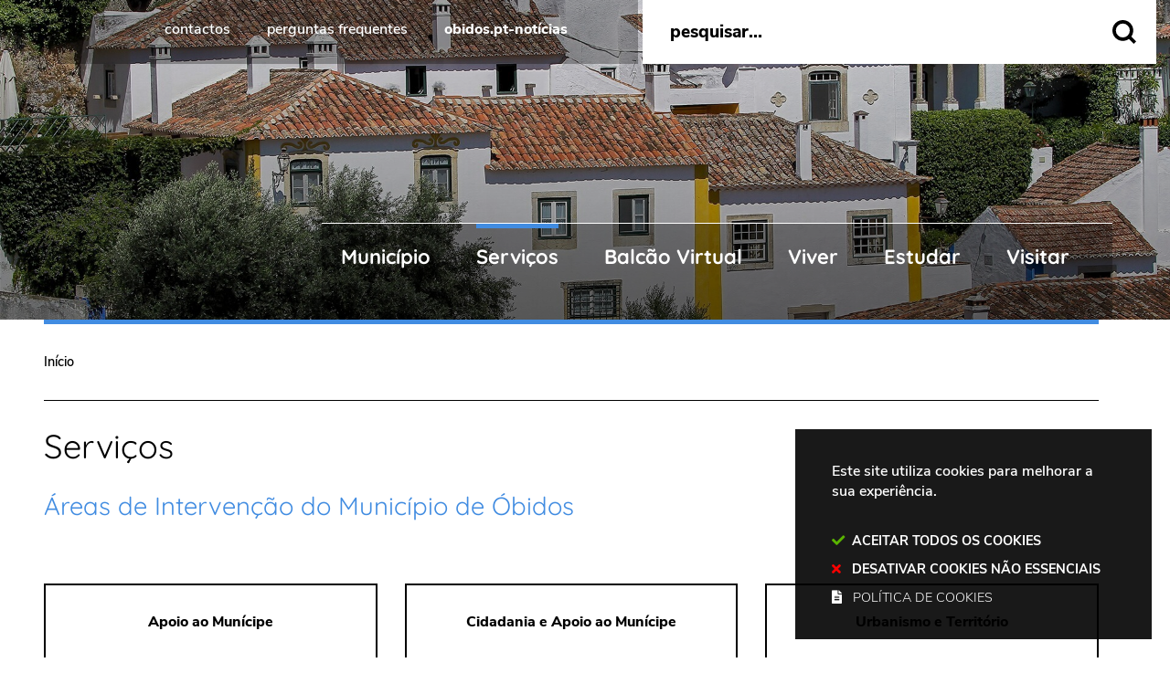

--- FILE ---
content_type: text/html; charset=utf-8
request_url: https://www.cm-obidos.pt/municipio/servicos-municipais
body_size: 54056
content:
<!DOCTYPE HTML>
<html lang="pt-PT">

<head>
  <title>Serviços | CM Óbidos</title>
  <link rel="stylesheet" type="text/css" href="/assets/wm-citizen/stylesheets/frontoffice/smile-citizen-2-22dbf9ba61.min.css" media="all">
<link rel="stylesheet" type="text/css" href="/assets/wm-smile/stylesheets/frontoffice/mandatory-7812f78257.min.css" media="all"><link rel="stylesheet" type="text/css" href="/assets/wm-smile/stylesheets/frontoffice/vendor/superfish-f6f8538a6a.vendor.css" media="all">
<link rel="stylesheet" type="text/css" href="/assets/wm-smile/stylesheets/frontoffice/mega_search-edbd93863d.min.css" media="all">
<link rel="stylesheet" type="text/css" href="/assets/wm-smile/stylesheets/frontoffice/vendor/add_to_calendar-bfce561bd4.vendor.css" media="all">
<link rel="stylesheet" type="text/css" href="/assets/wm-smile/stylesheets/frontoffice/smile_forms-27f664874e.min.css" media="all">
<link rel="stylesheet" type="text/css" href="/assets/wm-smile/stylesheets/frontoffice/widgets/wire_forms_submission_renderer-41e5842b6c.min.css" media="all">
<link rel="stylesheet" href="/assets/wm-smile/apps/admin/form-viewer/index.public.css" media="all">

  <meta name="csrf-param" content="authenticity_token" />
<meta name="csrf-token" content="2rTum1SW84hkkkW8LcAMYecUR/9oi+8xuECIsy7FeaQbD9H9r0QYK+nB3LDQW6y2m+U5aGGAcRkpj2RTGKGagQ==" />
  <script src="/assets/wm-smile/javascripts/vendor/smile-frontoffice-4d347401ab.vendor.js"></script>  <script src="/assets/wm-smile/javascripts/frontoffice/smile-fcaf307b9d.min.js"></script>
<script src="/assets/wm-smile/javascripts/vendor/superfish-e856fb6e92.vendor.js"></script>
<script src="/assets/wm-smile/javascripts/frontoffice/widgets-common-a3178f8b42.min.js"></script>
<script src="/assets/wm-smile/javascripts/frontoffice/mega-search-994d4cfcb2.min.js"></script>
<script src="https://maps.googleapis.com/maps/api/js?key=AIzaSyCxPF67nqIlFU4_fnRpP_5zlE0I6IMRYLs"></script>
<script src="/assets/wm-smile/javascripts/frontoffice/map_manager_auto_begin-817d01fadc.min.js"></script>
<script src="/assets/wm-smile/javascripts/vendor/add_to_calendar-67f04a712a.vendor.js"></script>
<script src="/assets/wm-smile/javascripts/i18n-16c1564f97.js"></script>
<script src="/assets/wm-smile/javascripts/translations-e42ace5a29.js"></script>

  

  <!-------------------------------------------------------------------------------------------------------------->
  <!-- FONTFACE LINKS - delete the fonts that won't be used -->
  <!-------------------------------------------------------------------------------------------------------------->
  <!-- QUICKSAND -->
  <link rel="preload" href="/assets/cmobidos/cmobidos/stylesheets/fontface/quicksand-bold.woff2" as="font" type="font/woff2" crossorigin>
  <link rel="preload" href="/assets/cmobidos/cmobidos/stylesheets/fontface/quicksand-bold.woff" as="font" type="font/woff" crossorigin>
    
  <link rel="preload" href="/assets/cmobidos/cmobidos/stylesheets/fontface/quicksand-bold-safari.woff2" as="font" type="font/woff2" crossorigin>
  <link rel="preload" href="/assets/cmobidos/cmobidos/stylesheets/fontface/quicksand-bold-safari.woff" as="font" type="font/woff" crossorigin>
    
  <link rel="preload" href="/assets/cmobidos/cmobidos/stylesheets/fontface/quicksand-regular.woff2" as="font" type="font/woff2" crossorigin>
  <link rel="preload" href="/assets/cmobidos/cmobidos/stylesheets/fontface/quicksand-regular.woff" as="font" type="font/woff" crossorigin>
    
  <!-- NUNITO -->
  <link rel="preload" href="/assets/cmobidos/cmobidos/stylesheets/fontface/nunitosans-black.woff2" as="font" type="font/woff2" crossorigin>
  <link rel="preload" href="/assets/cmobidos/cmobidos/stylesheets/fontface/nunitosans-black.woff" as="font" type="font/woff" crossorigin>

  <link rel="preload" href="/assets/cmobidos/cmobidos/stylesheets/fontface/nunitosans-bold.woff2" as="font" type="font/woff2" crossorigin>
  <link rel="preload" href="/assets/cmobidos/cmobidos/stylesheets/fontface/nunitosans-bold.woff" as="font" type="font/woff" crossorigin>

  <link rel="preload" href="/assets/cmobidos/cmobidos/stylesheets/fontface/nunitosans-semibold.woff2" as="font" type="font/woff2" crossorigin>
  <link rel="preload" href="/assets/cmobidos/cmobidos/stylesheets/fontface/nunitosans-semibold.woff" as="font" type="font/woff" crossorigin>

  <link rel="preload" href="/assets/cmobidos/cmobidos/stylesheets/fontface/nunitosans-regular.woff2" as="font" type="font/woff2" crossorigin>
  <link rel="preload" href="/assets/cmobidos/cmobidos/stylesheets/fontface/nunitosans-regular.woff" as="font" type="font/woff" crossorigin>

  <link rel="preload" href="/assets/cmobidos/cmobidos/stylesheets/fontface/nunitosans-light.woff2" as="font" type="font/woff2" crossorigin>
  <link rel="preload" href="/assets/cmobidos/cmobidos/stylesheets/fontface/nunitosans-light.woff" as="font" type="font/woff" crossorigin>
    
  <link rel="preload" href="/assets/cmobidos/cmobidos/stylesheets/fontface/nunitosans-extralight.woff2" as="font" type="font/woff2" crossorigin>
  <link rel="preload" href="/assets/cmobidos/cmobidos/stylesheets/fontface/nunitosans-extralight.woff" as="font" type="font/woff" crossorigin>
 
  <!-- FONTAWESOME -->
  <link rel="preload" href="/assets/cmobidos/cmobidos/stylesheets/fontface/icons/fontawesome-solid.woff2" as="font" type="font/woff2" crossorigin>
  <link rel="preload" href="/assets/cmobidos/cmobidos/stylesheets/fontface/icons/fontawesome-solid.woff" as="font" type="font/woff" crossorigin>
  
  <!-------------------------------------------------------------------------------------------------------------->
  <!-- SCRIPTS E CALLER - other included scripts are on the bottom of this page -->
  <!-------------------------------------------------------------------------------------------------------------->
  <link rel="stylesheet" type="text/css" href="/assets/cmobidos/cmobidos/stylesheets/caller-52760394b0.min.css" media="all">
  <script src="/assets/cmobidos/cmobidos/javascripts/theme_utils_interior-07eb77fb12.min.js"></script>
  <script src="/assets/cmobidos/cmobidos/javascripts/theme_utils_geral-c802986d87.min.js"></script>
  <script src="/assets/cmobidos/cmobidos/javascripts/vendor/jquery-53e7db2381.cookiebar.min.js"></script>
  <script src="/assets/cmobidos/cmobidos/javascripts/vendor/jquery-d21aab6b53.mmenu.all.min.js"></script><!-- Mobile Menu -->
  <script src="/assets/cmobidos/cmobidos/javascripts/vendor/simpleScrollbar-03808bca29.min.js"></script><!-- Scrollbars Custom -->
  
  <!-------------------------------------------------------------------------------------------------------------->
  <!-- FAVICON / APPLE ICON -->
  <!-------------------------------------------------------------------------------------------------------------->
  <link rel="shortcut icon" href="/assets/cmobidos/cmobidos/images/favicon.ico" />
  <link rel="apple-touch-icon" href="/assets/cmobidos/cmobidos/images/apple-touch-icon.png" />
  <link rel="apple-touch-icon" sizes="57x57" href="/assets/cmobidos/cmobidos/images/apple-touch-icon-57x57.png" />
  <link rel="apple-touch-icon" sizes="72x72" href="/assets/cmobidos/cmobidos/images/apple-touch-icon-72x72.png" />
  <link rel="apple-touch-icon" sizes="76x76" href="/assets/cmobidos/cmobidos/images/apple-touch-icon-76x76.png" />
  <link rel="apple-touch-icon" sizes="114x114" href="/assets/cmobidos/cmobidos/images/apple-touch-icon-114x114.png" />
  <link rel="apple-touch-icon" sizes="120x120" href="/assets/cmobidos/cmobidos/images/apple-touch-icon-120x120.png" />
  <link rel="apple-touch-icon" sizes="144x144" href="/assets/cmobidos/cmobidos/images/apple-touch-icon-144x144.png" />
  <link rel="apple-touch-icon" sizes="152x152" href="/assets/cmobidos/cmobidos/images/apple-touch-icon-152x152.png" />

  <!-------------------------------------------------------------------------------------------------------------->
  <!-- META TAGS -->
  <!-------------------------------------------------------------------------------------------------------------->
  <meta name="viewport" content="initial-scale=1, width=device-width, maximum-scale=2, minimum-scale=1, user-scalable=yes">
  <!-- facebook share: imagens aparecerem no 1º load-->
  <meta property="og:image:width" content="450"/>
  <meta property="og:image:height" content="298"/>

  <!-------------------------------------------------------------------------------------------------------------->
  <!-- PARTILHA FACEBOOK -->
  <!-------------------------------------------------------------------------------------------------------------->
  <script>
    window.fbAsyncInit = function() {
      FB.init({
        appId      : '3742767065767942',
        xfbml      : true,
        version    : 'v2.5'
      });
    };
    (function(d, s, id){
       var js, fjs = d.getElementsByTagName(s)[0];
       if (d.getElementById(id)) {return;}
       js = d.createElement(s); js.id = id;
       js.src = "https://connect.facebook.net/en_US/sdk.js";
       fjs.parentNode.insertBefore(js, fjs);
     }(document, 'script', 'facebook-jssdk'));
  </script>

  <!-- NAO APAGAR ISTO -->
  <meta name="keywords" content="serviços municipais">
  
  <link rel="canonical" href="https://www.cm-obidos.pt/municipio/servicos-municipais">
<meta name="description" content="Lista de Serviços do Município"/>
<meta name="wm:pagetype" content="page"/>
<meta name="wm:page_id" content="1363"/>
<meta property="og:title" content="Serviços" />
<meta property="og:type" content="article" />


<meta property="og:image" content="https://www.cm-obidos.pt/cmobidos/uploads/site_zone/logo/1/obidos_logo.png" />

<meta property="og:url" content="https://www.cm-obidos.pt/municipio/servicos-municipais" />
<meta property="og:description" content="Lista de Serviços do Município" />
<meta name="twitter:card" content="summary" />
<meta name="twitter:title" content="Serviços" />
<meta name="twitter:description" content="Lista de Serviços do Município" />


  <!-- NAO APAGAR ISTO -->

<script src="/assets/wm-smile/javascripts/frontoffice/cookiebar/jquery-2847bae6d8.cookiebar.min.js"></script><!-- Google tag (gtag.js) -->
<script async src="https://www.googletagmanager.com/gtag/js?id=G-6PTEYR08ZP"></script>
<script>$(window).on('accepted', checkCookieBarGoogleApi);function checkCookieBarGoogleApi(){if(jQuery.cookieBar && jQuery.cookieBar('cookies')){
	window.dataLayer = window.dataLayer || [];
	function gtag(){dataLayer.push(arguments);}
	gtag('js', new Date());
	gtag('config', 'G-6PTEYR08ZP');
}}checkCookieBarGoogleApi()</script></head>

<body class="interior fullWidth">

  <div class="loading-overlay"></div>
  
  <a href="#accessibilityMainContent" class="accessibilityElement">Passar para o Conteúdo Principal</a>

  <a href="#stickyFooter" title="voltar ao topo da página" class="cd-top">Top</a>
  
  <!-------------------------------------------------------------------------------------------------------------->
  <!-- MOBILE MENU -->
  <!-------------------------------------------------------------------------------------------------------------->
  <div class="mobileMenu">
    <a href="#menu">
      <span class="accessibilityElement">menu</span>
    </a>
    <nav id="menu"></nav>
  </div>
  
  <!-------------------------------------------------------------------------------------------------------------->
  <!-- STICKY MENU -->
  <!-------------------------------------------------------------------------------------------------------------->
  <div class="stickyMenuContainer">
  <div class="full">
    <div class="grid-container">
      <div class="grid-x grid-margin-x">
        <div class="xsmall-12 show-for-xlarge cell hidden-post">
          <div class="stickyMenu"></div>
        </div>
      </div>
    </div>
  </div>
  </div>

  <div id="stickyFooter">
    
    <!-------------------------------------------------------------------------------------------------------------->
    <!-- HEADER -->
    <!-------------------------------------------------------------------------------------------------------------->
    <header class="grid-container full">
      <div class="grid-container">
        <div class="grid-x grid-margin-x">
          <div class="headerTop xxsmall-12 cell grid-x hidden-post">
              
  
<div id="html_block_110" class="widget html_block" data-id="110" data-content_type="HtmlBlock">

      <div class="googleTranslate">
      <div id="google_translate_element"></div>
      <script type="text/javascript">    
        var translate = null;
        function googleTranslateElementInit() {
          translate = googleTranslate = new google.translate.TranslateElement({
            pageLanguage: 'pt',
            includedLanguages: 'pt-PT,es,en,fr,it,de,nl,ru,ja,zh-CN',
            autoDisplay: false,
            layout: google.translate.TranslateElement.InlineLayout.HORIZONTAL
          }, 'google_translate_element');
          
          fixGoogleAcessibility(googleTranslate);
        }

        function fixGoogleAcessibility(elem) {
        	let a = $("#goog-gt-tt .original-text");
            a.removeClass("original-text");
          	a = a[0];
          	a.innerHTML = '<span class="original-text"></span>';
          
          $('img[src*="cleardot"]').prop("alt", "Google Clear Dot");
        }
      </script><script type="text/javascript" src="//translate.google.com/translate_a/element.js?cb=googleTranslateElementInit"></script>
    </div>

<ul>
 <li><a href="/contactos" class="contactos"><span class="iconeLink"><img src="/cmobidos/layout/icon-contactos-white.svg" alt="botão contactos"></span>Contactos</a></li>
  <li><a href="/perguntas-frequentes" class="perguntasFrequentes"><span class="iconeLink"><img src="/cmobidos/layout/icon-perguntas-frequentes-white.svg" alt="botão perguntas frequentes"></span>Perguntas Frequentes</a></li>
  <li><a href="https://www.obidos.pt" class="balcaoVirtual"><span class="iconeLink"><img src="/cmobidos/layout/icon-balcao-virtual-white.svg" alt="botão balcão virtual"></span>obidos.pt-Notícias</a></li>
</ul>

</div>
  
<div id="html_block_111" class="widget html_block" data-id="111" data-content_type="HtmlBlock">

  <div class="searchButton"></div>

</div>

              
          </div>
          <div class="headerBottom xxsmall-12 cell grid-x">
            <div class="logo_AREA xxsmall-12 large-12 xlarge-3 cell hidden-post">  
  
<div id="html_block_28" class="widget html_block" data-id="28" data-content_type="HtmlBlock">

  <a href="/"><img src="/cmobidos/layout/obidos_branco.svg" title="Voltar ao início" alt="Logótipo" /></a>

</div>

</div>  
            <div class="menu_AREA xxsmall-9 cell hidden-post">
              <a id="accessibilityMainContent"></a>  
  <div id="horizontal_menu_1" class="widget horizontal_menu" data-id="1" data-content_type="HorizontalMenu">

    <ul class="depth1 ddmenu sf-menu sf-navbar" role="menu"><li class="depth1 pos_1 first has_descendants" role="none"><a href="/municipio-96" target="_self" class="depth1 pos_1 first has_descendants" role="menuitem" aria-haspopup="menu" aria-expanded="false"><!--googleoff: all--><p style="display:none" hidden data-nosnippet aria-hidden="true" class="hidden">5998</p><!--googleon: all--><span>Município</span></a><ul class="depth2 " role="menu"><li class="depth2 pos_1 first " role="none"><a href="/municipio/orgaos-e-representacao-autarquica" target="_self" class="depth2 pos_1 first " role="menuitem"><!--googleoff: all--><p style="display:none" hidden data-nosnippet aria-hidden="true" class="hidden">2641</p><!--googleon: all--><span>Órgãos e Representação Autárquica</span></a></li><li class="depth2 pos_2 " role="none"><a href="/municipio/transparencia-e-participacao-publica" target="_self" class="depth2 pos_2 " role="menuitem"><!--googleoff: all--><p style="display:none" hidden data-nosnippet aria-hidden="true" class="hidden">1200</p><!--googleon: all--><span>Transparência e Participação Pública</span></a></li><li class="depth2 pos_3 " role="none"><a href="/municipio/organizacao-e-servicos-municipais" target="_self" class="depth2 pos_3 " role="menuitem"><!--googleoff: all--><p style="display:none" hidden data-nosnippet aria-hidden="true" class="hidden">2962</p><!--googleon: all--><span>Organização e Serviços Municipais</span></a></li><li class="depth2 pos_4 " role="none"><a href="/municipio/cidadania-e-atendimento" target="_self" class="depth2 pos_4 " role="menuitem"><!--googleoff: all--><p style="display:none" hidden data-nosnippet aria-hidden="true" class="hidden">1002</p><!--googleon: all--><span>Cidadania e Atendimento</span></a></li><li class="depth2 pos_5 " role="none"><a href="/municipio/desenvolvimento-e-estrategia" target="_self" class="depth2 pos_5 " role="menuitem"><!--googleoff: all--><p style="display:none" hidden data-nosnippet aria-hidden="true" class="hidden">83</p><!--googleon: all--><span>Desenvolvimento e Estratégia</span></a></li><li class="depth2 pos_6 last " role="none"><a href="/municipio/calendario-municipal" target="_self" class="depth2 pos_6 last " role="menuitem"><!--googleoff: all--><p style="display:none" hidden data-nosnippet aria-hidden="true" class="hidden">9900</p><!--googleon: all--><span>Calendário Municipal</span></a></li></ul></li><li class="depth1 pos_2 current-page selected has_descendants" role="none"><a href="/servicos-51" target="_self" class="depth1 pos_2 current-page selected has_descendants" role="menuitem" aria-current="page" aria-haspopup="menu" aria-expanded="false"><!--googleoff: all--><p style="display:none" hidden data-nosnippet aria-hidden="true" class="hidden">8195</p><!--googleon: all--><span>Serviços</span></a><ul class="depth2 " role="menu"><li class="depth2 pos_1 first " role="none"><a href="/servicos/apoio-ao-municipe" target="_self" class="depth2 pos_1 first " role="menuitem"><!--googleoff: all--><p style="display:none" hidden data-nosnippet aria-hidden="true" class="hidden">2643</p><!--googleon: all--><span>Apoio ao Munícipe</span></a></li><li class="depth2 pos_2 " role="none"><a href="/servicos/cidadania-e-apoio-ao-municipe" target="_self" class="depth2 pos_2 " role="menuitem"><!--googleoff: all--><p style="display:none" hidden data-nosnippet aria-hidden="true" class="hidden">4524</p><!--googleon: all--><span>Cidadania e Apoio ao Munícipe</span></a></li><li class="depth2 pos_3 " role="none"><a href="/servicos/urbanismo-e-territorio" target="_self" class="depth2 pos_3 " role="menuitem"><!--googleoff: all--><p style="display:none" hidden data-nosnippet aria-hidden="true" class="hidden">4624</p><!--googleon: all--><span>Urbanismo e Território</span></a></li><li class="depth2 pos_4 " role="none"><a href="/servicos/ambiente-e-sustentabilidade" target="_self" class="depth2 pos_4 " role="menuitem"><!--googleoff: all--><p style="display:none" hidden data-nosnippet aria-hidden="true" class="hidden">253</p><!--googleon: all--><span>Ambiente e Sustentabilidade</span></a></li><li class="depth2 pos_5 " role="none"><a href="/servicos/educacao-cultura-e-desporto" target="_self" class="depth2 pos_5 " role="menuitem"><!--googleoff: all--><p style="display:none" hidden data-nosnippet aria-hidden="true" class="hidden">5687</p><!--googleon: all--><span>Educação, Cultura e Desporto</span></a></li><li class="depth2 pos_6 last " role="none"><a href="/viver/bem-estar-e-sustentabilidade/comunicacao-e-imagem" target="_self" class="depth2 pos_6 last " role="menuitem"><!--googleoff: all--><p style="display:none" hidden data-nosnippet aria-hidden="true" class="hidden">9271</p><!--googleon: all--><span>Comunicação e Imagem</span></a></li></ul></li><li class="depth1 pos_3 has_descendants" role="none"><a href="/balcao-virtual-69" target="_self" class="depth1 pos_3 has_descendants" role="menuitem" aria-haspopup="menu" aria-expanded="false"><!--googleoff: all--><p style="display:none" hidden data-nosnippet aria-hidden="true" class="hidden">9010</p><!--googleon: all--><span>Balcão Virtual</span></a><ul class="depth2 " role="menu"><li class="depth2 pos_1 first " role="none"><a href="/balcao-virtual/plataformas-e-acesso-digital" target="_self" class="depth2 pos_1 first " role="menuitem"><!--googleoff: all--><p style="display:none" hidden data-nosnippet aria-hidden="true" class="hidden">8324</p><!--googleon: all--><span>Plataformas e Acesso Digital</span></a></li><li class="depth2 pos_2 " role="none"><a href="/balcao-virtual/servicos-tecnicos-e-urbanisticos" target="_self" class="depth2 pos_2 " role="menuitem"><!--googleoff: all--><p style="display:none" hidden data-nosnippet aria-hidden="true" class="hidden">1873</p><!--googleon: all--><span>Serviços Técnicos e Urbanísticos</span></a></li><li class="depth2 pos_3 " role="none"><a href="/balcao-virtual/comunicacao-e-participacao-civica" target="_self" class="depth2 pos_3 " role="menuitem"><!--googleoff: all--><p style="display:none" hidden data-nosnippet aria-hidden="true" class="hidden">1665</p><!--googleon: all--><span>Comunicação e Participação Cívica</span></a></li><li class="depth2 pos_4 last " role="none"><a href="/balcao-virtual/servicos-municipais-19" target="_self" class="depth2 pos_4 last " role="menuitem"><!--googleoff: all--><p style="display:none" hidden data-nosnippet aria-hidden="true" class="hidden">6139</p><!--googleon: all--><span>Serviços Municipais</span></a></li></ul></li><li class="depth1 pos_4 has_descendants" role="none"><a href="/viver" target="_self" class="depth1 pos_4 has_descendants" role="menuitem" aria-haspopup="menu" aria-expanded="false"><!--googleoff: all--><p style="display:none" hidden data-nosnippet aria-hidden="true" class="hidden">6580</p><!--googleon: all--><span>Viver</span></a><ul class="depth2 " role="menu"><li class="depth2 pos_1 first " role="none"><a href="/viver/cultura-e-patrimonio-7" target="_self" class="depth2 pos_1 first " role="menuitem"><!--googleoff: all--><p style="display:none" hidden data-nosnippet aria-hidden="true" class="hidden">4865</p><!--googleon: all--><span>Cultura e Património</span></a></li><li class="depth2 pos_2 " role="none"><a href="/viver/comunidade-e-inclusao" target="_self" class="depth2 pos_2 " role="menuitem"><!--googleoff: all--><p style="display:none" hidden data-nosnippet aria-hidden="true" class="hidden">478</p><!--googleon: all--><span>Comunidade e Inclusão</span></a></li><li class="depth2 pos_3 last " role="none"><a href="/viver/bem-estar-e-sustentabilidade" target="_self" class="depth2 pos_3 last " role="menuitem"><!--googleoff: all--><p style="display:none" hidden data-nosnippet aria-hidden="true" class="hidden">9202</p><!--googleon: all--><span>Bem-Estar e Sustentabilidade</span></a></li></ul></li><li class="depth1 pos_5 has_descendants" role="none"><a href="/estudar" target="_self" class="depth1 pos_5 has_descendants" role="menuitem" aria-haspopup="menu" aria-expanded="false"><!--googleoff: all--><p style="display:none" hidden data-nosnippet aria-hidden="true" class="hidden">9092</p><!--googleon: all--><span>Estudar</span></a><ul class="depth2 " role="menu"><li class="depth2 pos_1 first " role="none"><a href="/estudar/educacao-online" target="_self" class="depth2 pos_1 first " role="menuitem"><!--googleoff: all--><p style="display:none" hidden data-nosnippet aria-hidden="true" class="hidden">5314</p><!--googleon: all--><span>Educação Online</span></a></li><li class="depth2 pos_2 " role="none"><a href="/estudar/gestao-educativa" target="_self" class="depth2 pos_2 " role="menuitem"><!--googleoff: all--><p style="display:none" hidden data-nosnippet aria-hidden="true" class="hidden">6878</p><!--googleon: all--><span>Gestão Educativa</span></a></li><li class="depth2 pos_3 " role="none"><a href="/estudar/editais-e-avisos-educacao" target="_self" class="depth2 pos_3 " role="menuitem"><!--googleoff: all--><p style="display:none" hidden data-nosnippet aria-hidden="true" class="hidden">5382</p><!--googleon: all--><span>Editais e Avisos - Educação</span></a></li><li class="depth2 pos_4 " role="none"><a href="/estudar/rede-escolar-e-apoios" target="_self" class="depth2 pos_4 " role="menuitem"><!--googleoff: all--><p style="display:none" hidden data-nosnippet aria-hidden="true" class="hidden">961</p><!--googleon: all--><span>Rede Escolar e Apoios</span></a></li><li class="depth2 pos_5 " role="none"><a href="/estudar/agenda-educativa-atividades" target="_self" class="depth2 pos_5 " role="menuitem"><!--googleoff: all--><p style="display:none" hidden data-nosnippet aria-hidden="true" class="hidden">8907</p><!--googleon: all--><span>Agenda Educativa | Atividades</span></a></li><li class="depth2 pos_6 " role="none"><a href="/estudar/crescer-melhor" target="_self" class="depth2 pos_6 " role="menuitem"><!--googleoff: all--><p style="display:none" hidden data-nosnippet aria-hidden="true" class="hidden">3049</p><!--googleon: all--><span>Programa Crescer Melhor</span></a></li><li class="depth2 pos_7 " role="none"><a href="/estudar/programas-e-projetos-educativos" target="_self" class="depth2 pos_7 " role="menuitem"><!--googleoff: all--><p style="display:none" hidden data-nosnippet aria-hidden="true" class="hidden">8954</p><!--googleon: all--><span>Programas e Projetos Educativos</span></a></li><li class="depth2 pos_8 last " role="none"><a href="/estudar/rede-escolar-e-apoios/agrupamento-de-escolas-josefa-de-obidos" target="_self" class="depth2 pos_8 last " role="menuitem"><!--googleoff: all--><p style="display:none" hidden data-nosnippet aria-hidden="true" class="hidden">8564</p><!--googleon: all--><span>Contactos - Escolas</span></a></li></ul></li><li class="depth1 pos_6 last has_descendants" role="none"><a href="/visitar" target="_self" class="depth1 pos_6 last has_descendants" role="menuitem" aria-haspopup="menu" aria-expanded="false"><!--googleoff: all--><p style="display:none" hidden data-nosnippet aria-hidden="true" class="hidden">1845</p><!--googleon: all--><span>Visitar</span></a><ul class="depth2 " role="menu"><li class="depth2 pos_1 first " role="none"><a href="/turismo-obidos" target="_self" class="depth2 pos_1 first " role="menuitem"><!--googleoff: all--><p style="display:none" hidden data-nosnippet aria-hidden="true" class="hidden">1392</p><!--googleon: all--><span>Website de Informação Turística</span></a></li><li class="depth2 pos_2 " role="none"><a href="/visitar" target="_self" class="depth2 pos_2 " role="menuitem"><!--googleoff: all--><p style="display:none" hidden data-nosnippet aria-hidden="true" class="hidden">1206</p><!--googleon: all--><span>Posto de Turismo </span></a></li><li class="depth2 pos_3 " role="none"><a href="/visitar/eventos-e-agenda" target="_self" class="depth2 pos_3 " role="menuitem"><!--googleoff: all--><p style="display:none" hidden data-nosnippet aria-hidden="true" class="hidden">2499</p><!--googleon: all--><span>Eventos e Agenda</span></a></li><li class="depth2 pos_4 " role="none"><a href="/municipio/orgaos-e-representacao-autarquica/freguesias-concelho/freguesias" target="_self" class="depth2 pos_4 " role="menuitem"><!--googleoff: all--><p style="display:none" hidden data-nosnippet aria-hidden="true" class="hidden">3926</p><!--googleon: all--><span>Freguesias</span></a></li><li class="depth2 pos_5 " role="none"><a href="/municipio/organizacao-e-servicos-municipais/gestao-financeira/taxa-municipal-turistica" target="_self" class="depth2 pos_5 " role="menuitem"><!--googleoff: all--><p style="display:none" hidden data-nosnippet aria-hidden="true" class="hidden">6591</p><!--googleon: all--><span>Taxa Municipal Turística | Gestão Financeira</span></a></li><li class="depth2 pos_6 " role="none"><a href="/viver/cultura-e-patrimonio/publicacoes-municipais/informativos-mapas-guias" target="_self" class="depth2 pos_6 " role="menuitem"><!--googleoff: all--><p style="display:none" hidden data-nosnippet aria-hidden="true" class="hidden">8285</p><!--googleon: all--><span>Mapas | Guias &gt; Publicações</span></a></li><li class="depth2 pos_7 " role="none"><a href="/municipio/orgaos-e-representacao-autarquica/freguesias-concelho/concelho-intro/localizacao" target="_self" class="depth2 pos_7 " role="menuitem"><!--googleoff: all--><p style="display:none" hidden data-nosnippet aria-hidden="true" class="hidden">34</p><!--googleon: all--><span>Localização &gt; Concelho</span></a></li><li class="depth2 pos_8 last " role="none"><a href="/viver/cultura-e-patrimonio/cultura/patrimonio-e-espacos-culturais/arte-publica-intro" target="_self" class="depth2 pos_8 last " role="menuitem"><!--googleoff: all--><p style="display:none" hidden data-nosnippet aria-hidden="true" class="hidden">8095</p><!--googleon: all--><span>Arte Pública | Cultura</span></a></li></ul></li></ul>

</div>


            </div>            
          </div>
        </div>
      </div>
      <div class="headerTopSearch hidden-post">
          
  <div id="mega_search_4" class="widget mega_search" data-id="4" data-content_type="MegaSearch">
  <div class="SearchWrap xsmall-12">
    <div class="home-banner-search" id="home-banner-search">
      <div class="home-search-wrapper" id="home-search-wrapper">
        <div class="mega_pesquisa_search_form" role="search">
          <label class="hidden" for="mega_pesquisa_input_4">
            Pesquisar conteúdos na plataforma inteira
          </label>
          <input id="mega_pesquisa_input_4"
            name="search"
            type="search"
            value=""
            data-core="cmobidos"
            data-wmso_url="http://servicosonline.cm-paredes.pt/awesome/servicos/public/pesquisa.axd"
            data-results_per_page="10"
            data-show_results_from_service_directory="false"
            data-show_results_from_wmso="false"
            data-show_results_from_wm="true"
            data-show_results_from_ai="false"
            data-show_results_from_sites="[&quot;www.cm-obidos.pt&quot;, &quot;cm-obidos.pt&quot;, &quot;login.cm-obidos.pt&quot;, &quot;https://www.cm-obidos.pt&quot;]"
            data-show_results_from_pa="true"
            data-number_of_questions="3"
            class="mega_pesquisa_input"
            role="searchbox"
            placeholder="Pesquisar conteúdos na plataforma inteira">

          <label class="hidden" for="mega_pesquisa_button">
            Pesquisar
          </label>
          <input id="mega_pesquisa_button" name="mega_pesquisa" type="image" src="/s.gif" alt="Pesquisar conteúdos na plataforma inteira..." class="mega_pesquisa_button search_button" aria-label="Pesquisar conteúdos na plataforma inteira">
        </div>
      </div>
        <div id="search-modal" class="modal" role="dialog" style="">
          <div class="modal-body">
            <div class="home-modal-close-wrapper"><a href="#" id="home-modal-close-button"><span class="icone fecharModal">Fechar</span></a></div>
            <div class="search-home-results-header">

                <div class="home-wm-search-results-header columns">
                  <h2 class="search-label">Pesquisa Geral</h2>
                  <div class="search-home-results-panel home-wm-search-results"></div>
                  <div id="cover-spin"></div>
                </div>
                <div class="home-wmfaqs-search-results-header columns">
                  <h2 class="search-label">Procedimentos de Ajuda</h2>
                  <div class="search-home-results-panel home-wmfaqs-search-results"></div>
                </div>
            </div>
          </div>
        </div>
    </div>
  </div>
    <div id="template_container">

        <script id="wm-search-results-template" type="text/x-handlebars-template">
          {{#if this}}
            <ul class="search-results-buffer" style="display:block">
              {{#each this}}
                <li class="teste">
                  <a href="{{url}}" title="{{safe_title}}">
                    <div class="search-result-title">
                      {{#each title}}
                        {{{.}}}
                      {{/each}}
                    </div>
                    <div aria-hidden="true" class="search-result-snippet">
                      {{#each maincontent}}
                        {{{.}}} ...
                      {{/each}}
                    </div>
                  </a>
                </li>
              {{/each}}
            </ul>

            <ul class="search-results-placeholder">
              <li class="search-page" data-paginator-page="1">
                <ul class="search-results-inner">
                </ul>
              </li>
            </ul>
            <div class="paginator page-paginator"></div>
          {{else}}
            <ul class="search-results-placeholder">
              <li class="search-page" data-paginator-page="1">
                <ul class="search-results-buffer">
                  <li class="sem-resultados pages">
                    Sem Resultados
                  </li>
                </ul>
              </li>
            </ul>
          {{/if}}
        </script>



        <script id="wmfaqs-search-results-template" type="text/x-handlebars-template">
          {{#if dados}}
            <ul class="search-results-buffer" style="display:block">
              {{#each dados}}
                <li class="site-help-link">
                  <div class="title" data-id="shl{{id}}"><span class="wmIcon icone colapsed"></span>{{title}}</div>
                  <div class="text" data-id="shl{{id}}" style="display:none">{{{text}}}</div>
                  {{#if more_page_id}}
                    <div class="more-info" data-id="shl{{id}}" style="display:none">
                      <a href="{{url}}">Mais</a>
                    </div>
                  {{/if}}
                  {{#if more_page_url}}
                    <div class="more-info externa" data-id="shl{{id}}" style="display:none">
                      <a href="{{url}}">Mais</a>
                    </div>
                  {{/if}}
                </li>
              {{/each}}
            </ul>

            <ul class="search-results-placeholder site-help-link-list">
              <li class="search-page" data-paginator-page="1">
                <ul role="list" class="search-results-inner">
                </ul>
              </li>
            </ul>
            <div class="paginator page-paginator"></div>

          {{else}}

            <ul class="search-results-placeholder">
              <li class="search-page" data-paginator-page="1">
                <ul class="search-results-buffer">
                  <li class="sem-resultados site-help-link">
                    Sem Resultados
                  </li>
                </ul>
              </li>
            </ul>

          {{/if}}
        </script>
    </div>
</div>


      </div>
    </header>
    
    
    <!-------------------------------------------------------------------------------------------------------------->
    <!-- IMAGEM HADER-->
    <!-------------------------------------------------------------------------------------------------------------->
    <div class="imagemHeader_AREA">  
  <div id="article_305" class="widget article" data-id="305" data-content_type="Article">
  <div class="writer_text"><p><img src="/thumbs/cmobidos/uploads/writer_file/image/180/foto_cmobidos__4__1_2500_2500.jpg" alt="foto_cmobidos__4_" /></p><div class="writer_text_clear"></div></div>
</div>

</div>
    
    <!-------------------------------------------------------------------------------------------------------------->
    <!-- MAIN -->
    <!-------------------------------------------------------------------------------------------------------------->
    <main class="siteContents grid-container">
      <div class="grid-x grid-margin-x">
        <section class="mainContents large-12 ell hidden-post">
          <div class="breadCrumb_AREA"><span class="BO-only shared"></span>  
  <div id="breadcrumb_1" class="widget breadcrumb" data-id="1" data-content_type="Breadcrumb">
  <ul>

      <li>
        <a href="/inicio">Início<img alt="_" aria-hidden="true" src="/s.gif" /></a>
      </li>


      <li>
        Serviços
      </li>
  </ul>
</div>

</div>
          <div class="central_AREA commonContent"><span class="BO-only"></span>
            <h1 class="pageTitle">Serviços</h1>  
  <div id="article_1165" class="widget article" data-id="1165" data-content_type="Article">
  <div class="writer_text"><p class="wm-smile-h2 ">&Aacute;reas de Interven&ccedil;&atilde;o do Munic&iacute;pio de &Oacute;bidos</p><div class="writer_text_clear"></div></div>
</div>
  
  


          </div>
          <div class="postMenu_AREA"><span class="BO-only shared"></span>  
  <div id="vertical_menu_371" class="widget vertical_menu no-wm-idx" data-id="371" data-content_type="VerticalMenu">


      <a class='current_menu' href="/servicos-51">
        Serviços
      </a>


    <ul class="depth1 " role="menu"><li class="depth1 pos_1 first " role="none"><a href="/servicos/apoio-ao-municipe" target="_self" class="depth1 pos_1 first " role="menuitem"><!--googleoff: all--><p style="display:none" hidden data-nosnippet aria-hidden="true" class="hidden">3427</p><!--googleon: all--><span>Apoio ao Munícipe</span></a></li><li class="depth1 pos_2 " role="none"><a href="/servicos/cidadania-e-apoio-ao-municipe" target="_self" class="depth1 pos_2 " role="menuitem"><!--googleoff: all--><p style="display:none" hidden data-nosnippet aria-hidden="true" class="hidden">7114</p><!--googleon: all--><span>Cidadania e Apoio ao Munícipe</span></a></li><li class="depth1 pos_3 " role="none"><a href="/servicos/urbanismo-e-territorio" target="_self" class="depth1 pos_3 " role="menuitem"><!--googleoff: all--><p style="display:none" hidden data-nosnippet aria-hidden="true" class="hidden">4940</p><!--googleon: all--><span>Urbanismo e Território</span></a></li><li class="depth1 pos_4 " role="none"><a href="/servicos/ambiente-e-sustentabilidade" target="_self" class="depth1 pos_4 " role="menuitem"><!--googleoff: all--><p style="display:none" hidden data-nosnippet aria-hidden="true" class="hidden">9198</p><!--googleon: all--><span>Ambiente e Sustentabilidade</span></a></li><li class="depth1 pos_5 " role="none"><a href="/servicos/educacao-cultura-e-desporto" target="_self" class="depth1 pos_5 " role="menuitem"><!--googleoff: all--><p style="display:none" hidden data-nosnippet aria-hidden="true" class="hidden">4931</p><!--googleon: all--><span>Educação, Cultura e Desporto</span></a></li><li class="depth1 pos_6 last " role="none"><a href="/viver/bem-estar-e-sustentabilidade/comunicacao-e-imagem" target="_self" class="depth1 pos_6 last " role="menuitem"><!--googleoff: all--><p style="display:none" hidden data-nosnippet aria-hidden="true" class="hidden">5167</p><!--googleon: all--><span>Comunicação e Imagem</span></a></li></ul>


</div>

</div>
          <div class="bottomButtons">
            <div class="backButton">
              <a href="javascript:history.back()">Voltar</a>
            </div>
            <!--<button class="ui facebook button">Partilhar</button>-->
          </div>

        </section>
        <div class="clearfix"></div>
      </div>

      <!-- LAST UPDATE DATE -->
     <!--<div class="lastUpdateDate">
<div><span class="wmPageUpdateTitle">Conteúdo atualizado em</span><span class="wmPageUpdateDate">2025/09/11</span><span class="wmPageUpdateTime">15:56</span></div>
</div> -->

    </main>

  </div>
  <!--end stickyFooter -->

  <!-------------------------------------------------------------------------------------------------------------->
  <!-- FOOTER -->
  <!-------------------------------------------------------------------------------------------------------------->
  <footer>
    <div class="footerTop">
      <div class="grid-container">
        <div class="grid-x grid-margin-x">
          <div class="siganos_AREA xxsmall-12 medium-5 large-3 cell hidden-post">  
  
<div id="html_block_112" class="widget html_block" data-id="112" data-content_type="HtmlBlock">

  <div class="logoFooter"><img src="/cmobidos/layout/obidos_branco.svg" title="Voltar ao início" alt="Logótipo Rodapé" /></div>

</div>
  
<div id="html_block_113" class="widget html_block" data-id="113" data-content_type="HtmlBlock">

  <h2>Siga-nos</h2>
<ul class="socialButtons">
  <li><a href="https://www.cm-obidos.pt/facebook/" target="_blank"><img src="/cmobidos/layout/footer/btn_facebookWhite.svg" alt="Facebook" /></a></li>
  <!--<li><a href="https://twitter.com/MunicipioObidos" target="_blank"><img src="/cmobidos/layout/footer/x_twitter.svg" alt="Twitter" /></a></li>-->
  <li><a href="https://www.cm-obidos.pt/obidos-tv" target="_blank"><img src="/cmobidos/layout/footer/btn_youtubeWhite.svg" alt="Youtube" /></a></li>
  <li><a href="https://www.cm-obidos.pt/instagram/" target="_blank"><img src="/cmobidos/layout/footer/btn_instagramWhite.svg" alt="Instagram" /></a></li>
  <!--<li><a href="https://vimeo.com/obidostv/videos/" target="_blank"><img src="/cmobidos/layout/footer/btn_vimeoWhite.svg" alt="Vimeo" /></a></li>-->
  <li><a href="/municipio/organizacao-e-servicos-municipais/infraestruturas-municipais-intro/obidos-smart-region"><img src="/cmobidos/layout/footer/btn_rssWhite.svg" alt="RSS feed" /></a></li>
</ul>
<!--  -->

</div>

</div>
          <div class="contactos_AREA xxsmall-12 medium-7 large-6 cell hidden-post">  
  
<div id="html_block_54" class="widget html_block" data-id="54" data-content_type="HtmlBlock">

  <div class="containerMorada">
<h2 class="contactosMorada">Município de Óbidos</h2>
<ul class="morada">
  <li class="contactosMorada">Largo de São Pedro</li>
  <li class="contactosLocalidade">2510-086 Óbidos</li>
  <li class="contactosLocalidade">Telefone <a href="/municipio/cidadania-e-atendimento/atendimento-e-contactos">262 955 500 <pre> (chamada para a rede fixa nacional)</pre> </a></li>
  <!--<li class="contactosLocalidade">Telefone <a href="tel:262955500">262 955 500 (chamada para rede fixa nacional)</a></li>-->
  <!--<li class="contactosTelefone">Telefone <a href="tel:262955500">262 955 500</a></li>-->
  <li class="contactosEmail">E-mail <a href="mailto:geral@cm-obidos.pt">geral@cm-obidos.pt</a></li>
</ul>
</div>

<ul class="maisContactos">
  <li><a href="/municipio/cidadania-e-atendimento/atendimento-e-contactos">Atendimento e Contactos</a></li>
  <li><a href="/municipio/cidadania-e-atendimento/atendimento-e-contactos/associacoes-grupos-e-coletividades">Outros contactos</a></li>
  </ul>



</div>

</div>
          <div class="linksGerais_AREA xxsmall-12 large-3 cell hidden-post">  
  
<div id="html_block_53" class="widget html_block" data-id="53" data-content_type="HtmlBlock">

  <ul class="linksUteisFooter">
  <li><a class="obidospt" href="https://www.cm-obidos.pt/obidos-pt" target="_blank">obidos.pt - Notícias e Eventos</a></li>
  <li><a class="" href="/balcao-virtual-69">Balcão Virtual</a></li>
  <li><a href="/perguntas-frequentes">Perguntas Frequentes</a></li>
  <!--<li><a href="/subscrever-newsletter">Newsletter</a></li> -->
  <li><a href="/balcao-virtual/comunicacao-e-participacao-civica/espaco-de-sugestoes-reclamacoes-e-elogios">Sugestões, Reclamações e Elogios</a></li>
</ul>

</div>

</div>
        </div>
      </div>
    </div>
    <div class="footerBottom linksGovernoWrap grid-container full">
        <div class="grid-container">
            <div class="grid-x grid-margin-x">
                <div class="acessibilidade xxsmall-12 large-10 cell hidden-post">
                  <div class="acessibilidade_AREA">  
  
<div id="html_block_102" class="widget html_block" data-id="102" data-content_type="HtmlBlock">

  <a class="logoReclamacoes" href="https://www.livroreclamacoes.pt/inicio" target="_blank">Livro de Reclamações</a>
<a href="/ficha-tecnica/acessibilidade" class="logoAcessibilidade">Acessibilidade</a>

</div>
  
<div id="html_block_103" class="widget html_block" data-id="103" data-content_type="HtmlBlock">

  <ul class="linksPrivacidade">
  <li><a href="/ficha-tecnica/mapa-do-site">Mapa do Site</a></li>
  <li><a href="/ficha-tecnica">Ficha Técnica</a></li>
  <li><a href="/municipio/cidadania-e-atendimento/atendimento-e-contactos">Contactos da Autarquia</a></li>
  <li><a href="/servicos-51">Serviços Municipais</a></li>
  <li><a href="/ficha-tecnica/acessibilidade/glossario-de-termos-complexos-ou-tecnicos">Glossário de Termos Complexos</a></li>
</ul>
<ul class="linksObrigatorios">
  <li><a href="/ficha-tecnica/acessibilidade">Acessibilidade</a></li>
  <li><a href="/ficha-tecnica/conformidade/">Conformidade</a></li>
  <li><a href="/ficha-tecnica/avisos-legais">Avisos Legais</a></li>
  <li><a href="/ficha-tecnica/indicadores-de-transparencia">Indicadores de Transparência</a></li>
</ul>

</div>

</div>
                </div>
                <div class="poweredBy xxsmall-12 large-2 cell hidden-post">
                  <div class="poweredBy_AREA">  
  
<div id="html_block_104" class="widget html_block" data-id="104" data-content_type="HtmlBlock">

  <div class="logoWiremaze">
  <a href="http://www.wiremaze.com" target="_blank">Powered by Wiremaze</a>
</div>

</div>

</div>
                </div>
            </div>
        </div>
    </div>
  </footer>
  
  <!-------------------------------------------------------------------------------------------------------------->
  <!-- STICKY FORM -->
  <!-------------------------------------------------------------------------------------------------------------->
  <!--<aside class="stickyForm_AREA">
    <section class="stickyForm">
      <div class="stickyFormOpen">
        <span>fale connosco!</span>
      </div>
      <div class="form_placementContainer">
          
  
<div id="html_block_69" class="widget html_block" data-id="69" data-content_type="HtmlBlock">

  <h2>Deixe a sua mensagem</h2>
<div class="close-stickyform"></div>

</div>
  
  <div id="form_placement_1" class="widget form_placement no-wm-idx" data-id="1" data-content_type="FormPlacement">

      <div class="widget_warning">O formulário neste momento não se encontra disponível para preenchimento.</div>
</div>




      </div>
    </section>
  </aside>-->

  <!-- NAO APAGAR ISTO --> 
  <!-- OLD BROWSER WARNING -->
<script> 
var $buoop = {required:{e:-3,f:-2,o:-2,s:-2,c:-2},
reminder: 24,
insecure:true,
l: false,
test:false,
text: "O seu browser ({brow_name}) está desatualizado. Atualize o seu browser para usufruir de maior segurança e rapidez, para além de uma melhor experiência neste site.",
api:2021.11 };
function $buo_f(){
 var e = document.createElement("script"); 
 e.src = "//browser-update.org/update.min.js"; 
 document.body.appendChild(e);
};
try {document.addEventListener("DOMContentLoaded", $buo_f,false)}
catch(e){window.attachEvent("onload", $buo_f)}
</script>
  <script>
    $(window).on('accepted', checkCookieBarGa3)
    function checkCookieBarGa3(){  
      if(jQuery.cookieBar && jQuery.cookieBar('cookies')){
        (function(i,s,o,g,r,a,m){i['GoogleAnalyticsObject']=r;i[r]=i[r]||function(){
        (i[r].q=i[r].q||[]).push(arguments)},i[r].l=1*new Date();a=s.createElement(o),
        m=s.getElementsByTagName(o)[0];a.async=1;a.src=g;m.parentNode.insertBefore(a,m)
        })(window,document,'script','https://www.google-analytics.com/analytics.js','ga');
        ga('create', 'UA-182128757-1', {
          cookieFlags: 'max-age=7200;secure;samesite=none'
        });
        ga('send', 'pageview')
      };
    }checkCookieBarGa3();
</script>
  <!-- NAO APAGAR ISTO -->
  
  <!-------------------------------------------------------------------------------------------------------------->
  <!-- SCRIPTS -->
  <!-------------------------------------------------------------------------------------------------------------->
  <script src="/assets/cmobidos/cmobidos/javascripts/vendor/picturefill-aea404604a.min.js"></script><!-- contain image -->
  <script src="/assets/cmobidos/cmobidos/javascripts/vendor/ofi-d15e158094.browser.min.js"></script><!-- contain image for IE -->
  <script src="/assets/cmobidos/cmobidos/javascripts/vendor/responsiveTables-68f8bdb74f.min.js"></script><!-- Tabelas com scroll em mobile -->
  <script src="/assets/cmobidos/cmobidos/javascripts/wire_forms-ea87f48eb0.min.js"></script><!-- Caixa de Contacto-->

  <!-------------------------------------------------------------------------------------------------------------->
  <!-- SHARE FACEBOOK UI -->
  <!-------------------------------------------------------------------------------------------------------------->
  <script>
    $(".ui.facebook.button").click(function() {
        FB.ui({
            method: 'share',
            href: 'https://www.cm-obidos.pt//municipio/servicos-municipais',
        }, function(response){});
    })
  </script>

  <!-------------------------------------------------------------------------------------------------------------->
  <!-- SCROLL CAIXA DE CONTACTO -->
  <!-------------------------------------------------------------------------------------------------------------->
  <script>
    var el = document.querySelector('.stickyForm_AREA .form_placement');
    SimpleScrollbar.initEl(el);
  </script>


  <!-------------------------------------------------------------------------------------------------------------->
  <!-- OBJECT FIT PARA IE -->
  <!-------------------------------------------------------------------------------------------------------------->
  <script>
   objectFitImages('img.OF-cover');
  </script>


  <!-------------------------------------------------------------------------------------------------------------->
  <!-- STICKY MENU -->
  <!-------------------------------------------------------------------------------------------------------------->
  <script>
    // Grab links from first level horizontal menu items
    var menuItems = document.querySelectorAll(".horizontal_menu ul li.depth1 > a");
    // Start a basic unordered list element
    var builtList ='<ul class="depth1">';
    // Loop through all suitable menu items
    for (var i = 0; i < menuItems.length; i++) {
      // Build upon starter template with a list item
      // Get href and names separately to build links accordingly
      var isActive = "";
        if(menuItems[i].classList.contains("selected")) {
          isActive = "selected";
        }
        builtList += '<li class="depth1 ' + isActive + '"><a class="depth1" href="' + menuItems[i].href + '"><span>' + menuItems[i].querySelector("span").innerHTML + "</span></a></li>";
    }
    // Close built element list
    builtList += "</ul>";
    // Add built element list to sticky menu container
    document.querySelector(".stickyMenu").innerHTML = builtList;
    </script>
    <!-- Disable sticky menu in backoffice -->
      <script>
      // FIXED HEADER NAV
      var stickyMenuTop = $('.menu_AREA').offset().top;
      var stickyMenu = function () {
        var scrollTop = $(window).scrollTop();
        if (scrollTop > stickyMenuTop) {
          $('.stickyMenuContainer').addClass('enabled');
        } else {
          $('.stickyMenuContainer').removeClass('enabled');
        }
      };
      stickyMenu();
      $(window).on("scroll", function () {
        stickyMenu();
      });
    </script>


  <!-------------------------------------------------------------------------------------------------------------->
  <!-- MOBILE MENU -->
  <!-------------------------------------------------------------------------------------------------------------->
  <script>
    $(function () {
      resetBoxProperties();
      if ($(window).width() <= 1024) { // colocar menu "normal" dentro da div do menu na versao mobile
        $('nav#menu').append($(".widget.horizontal_menu").html());
        $('nav#menu').mmenu({
          navbar: {
            title: ''
          },
          navbars: [{
            position: 'top',
            content: [
              'prev',
              'title'
            ]
          }]
        }, {
            classNames: {
              selected: 'selected'
            }
          });
      }
    });
  </script>


  <!-------------------------------------------------------------------------------------------------------------->
  <!-- TITULO MODAL POPUP - so aparece em backoffice -->
  <!-------------------------------------------------------------------------------------------------------------->
  

  <!-------------------------------------------------------------------------------------------------------------->
  <!-- AREA CENTRAL COM ALTURA E AREAS PARTILHADAS A CINZA - so aparece em backoffice -->
  <!-------------------------------------------------------------------------------------------------------------->
    
    <!-------------------------------------------------------------------------------------------------------------->
    <!-- CSS - so aparece em backoffice -->
    <!-------------------------------------------------------------------------------------------------------------->


  <!-------------------------------------------------------------------------------------------------------------->
  <!-- WIREFORMS - necessario para que seja feito o render dos formularios -->
  <!-------------------------------------------------------------------------------------------------------------->
  <script src="/assets/wm-smile/apps/admin/form-viewer/index-566903a01300c33b494d.public.js"></script>


  <script>
        $(function(){
          if(jQuery.cookieBar) {
            $.cookieBar({"message":"Este site utiliza cookies para melhorar a sua experiência.","policyURL":"/pages/721","acceptText":"Aceitar todos os cookies","policyText":"Política de cookies","declineText":"Desativar cookies não essenciais","policyButton":true,"declineButton":true,"sameColorButtons":false,"persistCookieButton":false})
            $("#wm-cookie-bar p, #wm-cookie-bar a").attr("tabindex",1)
            $("#wm-cookie-bar p").focus()
          }
        });
      </script></body>
</html>


--- FILE ---
content_type: text/css
request_url: https://www.cm-obidos.pt/assets/cmobidos/cmobidos/stylesheets/caller-52760394b0.min.css
body_size: 717028
content:
@charset "UTF-8";@-webkit-keyframes swiper-preloader-spin{to{-webkit-transform:rotate(360deg);transform:rotate(360deg)}}@keyframes swiper-preloader-spin{to{-webkit-transform:rotate(360deg);transform:rotate(360deg)}}@keyframes slick-hover-2{to{transform:translateY(10px) translateX(-15px)}}@keyframes pulse{0%,to{transform:scale(1)}50%{transform:scale(.9)}}@keyframes element-from-bottom{0%{opacity:0}to{opacity:1}}@font-face{font-family:'fontawesome';src:url(fontface/icons/fontawesome-solid.woff2) format("woff2"),url(fontface/icons/fontawesome-solid.woff) format("woff");font-display:swap;font-weight:400;font-style:normal}@font-face{font-family:'quicksandboldsafari';src:url(fontface/quicksand-bold-safari.woff2) format("woff2"),url(fontface/quicksand-bold-safari.woff) format("woff");font-weight:400;font-style:normal}@font-face{font-family:'quicksandbold';src:url(fontface/quicksand-bold.woff2) format("woff2"),url(fontface/quicksand-bold.woff) format("woff");font-weight:400;font-style:normal}@font-face{font-family:'quicksandregular';src:url(fontface/quicksand-regular.woff2) format("woff2"),url(fontface/quicksand-regular.woff) format("woff");font-weight:400;font-style:normal}@font-face{font-family:'quicksandlight';src:url(fontface/quicksand-light.woff2) format("woff2"),url(fontface/quicksand-light.woff) format("woff");font-weight:400;font-style:normal}@font-face{font-family:'quicksandlightsafari';src:url(fontface/quicksand-light-safari.woff2) format("woff2"),url(fontface/quicksand-light-safari.woff) format("woff");font-weight:400;font-style:normal}@font-face{font-family:'nunitosansblack';src:url(fontface/nunitosans-black.woff2) format("woff2"),url(fontface/nunitosans-black.woff) format("woff");font-weight:400;font-style:normal}@font-face{font-family:'nunitosansbold';src:url(fontface/nunitosans-bold.woff2) format("woff2"),url(fontface/nunitosans-bold.woff) format("woff");font-weight:400;font-style:normal}@font-face{font-family:'nunitosanssemibold';src:url(fontface/nunitosans-semibold.woff2) format("woff2"),url(fontface/nunitosans-semibold.woff) format("woff");font-weight:400;font-style:normal}@font-face{font-family:'nunitosansregular';src:url(fontface/nunitosans-regular.woff2) format("woff2"),url(fontface/nunitosans-regular.woff) format("woff");font-weight:400;font-style:normal}@font-face{font-family:'nunitosanslight';src:url(fontface/nunitosans-light.woff2) format("woff2"),url(fontface/nunitosans-light.woff) format("woff");font-weight:400;font-style:normal}@font-face{font-family:'nunitosansextralight';src:url(fontface/nunitosans-extralight.woff2) format("woff2"),url(fontface/nunitosans-extralight.woff) format("woff");font-weight:400;font-style:normal}.links_list ul li,ul li{margin:0;padding:0;background-image:none}.citizen_businesses_map select,.citizen_issues_map .search select,.reset_field_appearance,.search_businesses select{-webkit-appearance:none;-moz-appearance:none;-ms-appearance:none;-o-appearance:none;appearance:none}select{-moz-appearance:none;-ms-appearance:none;-o-appearance:none;appearance:none}.citizen_businesses_map select::-ms-expand,.citizen_issues_map .search select::-ms-expand,.reset_field_appearance::-ms-expand,.search_businesses select::-ms-expand,select::-ms-expand{display:none}.citizen_issues_map .search select:active,.reset_field_appearance:active,select:active{outline:0}body,sub,sup{position:relative}a,body{font-weight:400}body,hr{margin:0;padding:0}body{font-style:normal;word-wrap:break-word;cursor:auto;font-family:nunitosansregular,Arial,Helvetica,Sans-Serif,Arial,Helvetica,sans-serif;background:#fff;-webkit-text-size-adjust:100%;display:flex;flex-direction:column;line-height:1.6;color:#000;height:100%}.mm-vertical li.mm-opened>.mm-panel,article,aside,figcaption,figure,footer,header,li.mm-vertical.mm-opened>.mm-panel,main,nav,section{display:block}hr{box-sizing:content-box;overflow:visible;margin-top:25px!important;margin-bottom:25px!important;width:100%;height:1px;border:0;background:#d9d9d9}a{background-color:transparent;-webkit-text-decoration-skip:objects;color:#418ce1;-webkit-transition:color .33s;transition:color .33s;text-decoration:none}a:active,a:hover{outline-width:0}sub,sup{font-size:75%;line-height:0;vertical-align:baseline}sub{bottom:-.25em}sup{top:-.5em}.commonContent .events_calendar_list ul li div.linl_inner .dates .widget_value div,.commonContent .events_calendar_list ul li>div .dates .widget_value div,.commonContent .events_list ul li div.linl_inner .dates .widget_value div,.commonContent .events_list ul li>div .dates .widget_value div,.commonContent .related_events_list ul li div.linl_inner .dates .widget_value div,.commonContent .related_events_list ul li>div .dates .widget_value div,audio,canvas,video{display:inline-block}audio:not([controls]){display:none;height:0}img{border-style:none}svg:not(:root){overflow:hidden}[type=checkbox],[type=radio]{box-sizing:border-box;padding:0}[type=number]::-webkit-inner-spin-button,[type=number]::-webkit-outer-spin-button{height:auto}legend{box-sizing:border-box;display:table;max-width:100%;padding:0;white-space:normal}template{display:none}::after,::before{box-sizing:inherit}.grid-container,.grid-container.fluid{padding-right:.9375rem;padding-left:.9375rem;margin:0 auto}.grid-container{max-width:80rem}@media (min-width:1025px) and (max-width:1366px){.grid-container{max-width:74rem}}.grid-container.fluid{max-width:100%}.grid-container.full{padding-right:0;padding-left:0;max-width:100%;margin:0 auto}.grid-x{display:-ms-flexbox;display:flex;-ms-flex-flow:row wrap;flex-flow:row wrap}.cell{min-height:0;min-width:0;width:100%}.cell.auto{-ms-flex:1 1 0;flex:1 1 0}.cell,.cell.shrink{-ms-flex:0 0 auto;flex:0 0 auto}.grid-x>.auto,.grid-x>.shrink{width:auto}.grid-x>.xxsmall-1,.grid-x>.xxsmall-10,.grid-x>.xxsmall-11,.grid-x>.xxsmall-12,.grid-x>.xxsmall-2,.grid-x>.xxsmall-3,.grid-x>.xxsmall-4,.grid-x>.xxsmall-5,.grid-x>.xxsmall-6,.grid-x>.xxsmall-7,.grid-x>.xxsmall-8,.grid-x>.xxsmall-9,.grid-x>.xxsmall-full,.grid-x>.xxsmall-shrink{-ms-flex-preferred-size:auto;flex-basis:auto}@media print,screen and (min-width:30em){.MenuServicosOnline .grid-x>.horizontal_menu,.grid-x>.xsmall-1,.grid-x>.xsmall-10,.grid-x>.xsmall-11,.grid-x>.xsmall-12,.grid-x>.xsmall-2,.grid-x>.xsmall-3,.grid-x>.xsmall-4,.grid-x>.xsmall-5,.grid-x>.xsmall-6,.grid-x>.xsmall-7,.grid-x>.xsmall-8,.grid-x>.xsmall-9,.grid-x>.xsmall-full,.grid-x>.xsmall-shrink{-ms-flex-preferred-size:auto;flex-basis:auto}}@media print,screen and (min-width:37.5625em){.MenuServicosOnline .grid-x>.horizontal_menu,.grid-x>.small-1,.grid-x>.small-10,.grid-x>.small-11,.grid-x>.small-12,.grid-x>.small-2,.grid-x>.small-3,.grid-x>.small-4,.grid-x>.small-5,.grid-x>.small-6,.grid-x>.small-7,.grid-x>.small-8,.grid-x>.small-9,.grid-x>.small-full,.grid-x>.small-shrink{-ms-flex-preferred-size:auto;flex-basis:auto}}@media print,screen and (min-width:48em){.MenuServicosOnline .grid-x>.horizontal_menu,.grid-x>.medium-1,.grid-x>.medium-10,.grid-x>.medium-11,.grid-x>.medium-12,.grid-x>.medium-2,.grid-x>.medium-3,.grid-x>.medium-4,.grid-x>.medium-5,.grid-x>.medium-6,.grid-x>.medium-7,.grid-x>.medium-8,.grid-x>.medium-9,.grid-x>.medium-full,.grid-x>.medium-shrink{-ms-flex-preferred-size:auto;flex-basis:auto}}@media print,screen and (min-width:60.0625em){.MenuServicosOnline .grid-x>.horizontal_menu,.grid-x>.large-1,.grid-x>.large-10,.grid-x>.large-11,.grid-x>.large-12,.grid-x>.large-2,.grid-x>.large-3,.grid-x>.large-4,.grid-x>.large-5,.grid-x>.large-6,.grid-x>.large-7,.grid-x>.large-8,.grid-x>.large-9,.grid-x>.large-full,.grid-x>.large-shrink{-ms-flex-preferred-size:auto;flex-basis:auto}}@media print,screen and (min-width:64.0625em){.grid-x>.xlarge-1,.grid-x>.xlarge-10,.grid-x>.xlarge-11,.grid-x>.xlarge-12,.grid-x>.xlarge-2,.grid-x>.xlarge-3,.grid-x>.xlarge-4,.grid-x>.xlarge-5,.grid-x>.xlarge-6,.grid-x>.xlarge-7,.grid-x>.xlarge-8,.grid-x>.xlarge-9,.grid-x>.xlarge-full,.grid-x>.xlarge-shrink{-ms-flex-preferred-size:auto;flex-basis:auto}}@media print,screen and (min-width:81.3125em){.grid-x>.xxlarge-1,.grid-x>.xxlarge-10,.grid-x>.xxlarge-11,.grid-x>.xxlarge-12,.grid-x>.xxlarge-2,.grid-x>.xxlarge-3,.grid-x>.xxlarge-4,.grid-x>.xxlarge-5,.grid-x>.xxlarge-6,.grid-x>.xxlarge-7,.grid-x>.xxlarge-8,.grid-x>.xxlarge-9,.grid-x>.xxlarge-full,.grid-x>.xxlarge-shrink{-ms-flex-preferred-size:auto;flex-basis:auto}}.grid-x>.xxsmall-1{width:8.33333%}.grid-x>.xxsmall-2{width:16.66667%}.grid-x>.xxsmall-3{width:25%}.grid-x>.xxsmall-4{width:33.33333%}.grid-x>.xxsmall-5{width:41.66667%}.grid-x>.xxsmall-6{width:50%}.grid-x>.xxsmall-7{width:58.33333%}.grid-x>.xxsmall-8{width:66.66667%}.grid-x>.xxsmall-9{width:75%}.grid-x>.xxsmall-10{width:83.33333%}.grid-x>.xxsmall-11{width:91.66667%}.grid-x>.xxsmall-12{width:100%}@media print,screen and (min-width:30em){.grid-x>.xsmall-auto{-ms-flex:1 1 0;flex:1 1 0;width:auto}.grid-x>.xsmall-shrink{-ms-flex:0 0 auto;flex:0 0 auto;width:auto}.grid-x>.xsmall-1{width:8.33333%}.grid-x>.xsmall-2{width:16.66667%}.grid-x>.xsmall-3{width:25%}.grid-x>.xsmall-4{width:33.33333%}.grid-x>.xsmall-5{width:41.66667%}.grid-x>.xsmall-6{width:50%}.grid-x>.xsmall-7{width:58.33333%}.grid-x>.xsmall-8{width:66.66667%}.grid-x>.xsmall-9{width:75%}.grid-x>.xsmall-10{width:83.33333%}.grid-x>.xsmall-11{width:91.66667%}.MenuServicosOnline .grid-x>.horizontal_menu,.grid-x>.xsmall-12{width:100%}}@media print,screen and (min-width:37.5625em){.grid-x>.small-auto{-ms-flex:1 1 0;flex:1 1 0;width:auto}.grid-x>.small-shrink{-ms-flex:0 0 auto;flex:0 0 auto;width:auto}.grid-x>.small-1{width:8.33333%}.grid-x>.small-2{width:16.66667%}.grid-x>.small-3{width:25%}.grid-x>.small-4{width:33.33333%}.grid-x>.small-5{width:41.66667%}.grid-x>.small-6{width:50%}.grid-x>.small-7{width:58.33333%}.grid-x>.small-8{width:66.66667%}.grid-x>.small-9{width:75%}.grid-x>.small-10{width:83.33333%}.grid-x>.small-11{width:91.66667%}.MenuServicosOnline .grid-x>.horizontal_menu,.grid-x>.small-12{width:100%}}@media print,screen and (min-width:48em){.grid-x>.medium-auto{-ms-flex:1 1 0;flex:1 1 0;width:auto}.grid-x>.medium-shrink{-ms-flex:0 0 auto;flex:0 0 auto;width:auto}.grid-x>.medium-1{width:8.33333%}.grid-x>.medium-2{width:16.66667%}.grid-x>.medium-3{width:25%}.grid-x>.medium-4{width:33.33333%}.grid-x>.medium-5{width:41.66667%}.grid-x>.medium-6{width:50%}.grid-x>.medium-7{width:58.33333%}.grid-x>.medium-8{width:66.66667%}.grid-x>.medium-9{width:75%}.grid-x>.medium-10{width:83.33333%}.grid-x>.medium-11{width:91.66667%}.MenuServicosOnline .grid-x>.horizontal_menu,.grid-x>.medium-12{width:100%}}@media print,screen and (min-width:60.0625em){.grid-x>.large-auto{-ms-flex:1 1 0;flex:1 1 0;width:auto}.grid-x>.large-shrink{-ms-flex:0 0 auto;flex:0 0 auto;width:auto}.grid-x>.large-1{width:8.33333%}.grid-x>.large-2{width:16.66667%}.grid-x>.large-3{width:25%}.grid-x>.large-4{width:33.33333%}.grid-x>.large-5{width:41.66667%}.grid-x>.large-6{width:50%}.grid-x>.large-7{width:58.33333%}.grid-x>.large-8{width:66.66667%}.grid-x>.large-9{width:75%}.grid-x>.large-10{width:83.33333%}.grid-x>.large-11{width:91.66667%}.MenuServicosOnline .grid-x>.horizontal_menu,.grid-x>.large-12{width:100%}}@media print,screen and (min-width:64.0625em){.grid-x>.xlarge-auto{-ms-flex:1 1 0;flex:1 1 0;width:auto}.grid-x>.xlarge-shrink{-ms-flex:0 0 auto;flex:0 0 auto;width:auto}.grid-x>.xlarge-1{width:8.33333%}.grid-x>.xlarge-2{width:16.66667%}.grid-x>.xlarge-3{width:25%}.grid-x>.xlarge-4{width:33.33333%}.grid-x>.xlarge-5{width:41.66667%}.grid-x>.xlarge-6{width:50%}.grid-x>.xlarge-7{width:58.33333%}.grid-x>.xlarge-8{width:66.66667%}.grid-x>.xlarge-9{width:75%}.grid-x>.xlarge-10{width:83.33333%}.grid-x>.xlarge-11{width:91.66667%}.grid-x>.xlarge-12{width:100%}}@media print,screen and (min-width:81.3125em){.grid-x>.xxlarge-auto{-ms-flex:1 1 0;flex:1 1 0;width:auto}.grid-x>.xxlarge-shrink{-ms-flex:0 0 auto;flex:0 0 auto;width:auto}.grid-x>.xxlarge-1{width:8.33333%}.grid-x>.xxlarge-2{width:16.66667%}.grid-x>.xxlarge-3{width:25%}.grid-x>.xxlarge-4{width:33.33333%}.grid-x>.xxlarge-5{width:41.66667%}.grid-x>.xxlarge-6{width:50%}.grid-x>.xxlarge-7{width:58.33333%}.grid-x>.xxlarge-8{width:66.66667%}.grid-x>.xxlarge-9{width:75%}.grid-x>.xxlarge-10{width:83.33333%}.grid-x>.xxlarge-11{width:91.66667%}.grid-x>.xxlarge-12{width:100%}}.grid-margin-x:not(.grid-x)>.cell{width:auto}.grid-margin-y:not(.grid-y)>.cell{height:auto}.grid-margin-x{margin-left:-.9375rem;margin-right:-.9375rem}.grid-margin-x>.cell{width:calc(100% - 1.875rem);margin-left:.9375rem;margin-right:.9375rem}.grid-margin-x>.auto,.grid-margin-x>.shrink{width:auto}.grid-margin-x>.xxsmall-1{width:calc(8.33333% - 1.875rem)}.grid-margin-x>.xxsmall-2{width:calc(16.66667% - 1.875rem)}.grid-margin-x>.xxsmall-3{width:calc(25% - 1.875rem)}.grid-margin-x>.xxsmall-4{width:calc(33.33333% - 1.875rem)}.grid-margin-x>.xxsmall-5{width:calc(41.66667% - 1.875rem)}.grid-margin-x>.xxsmall-6{width:calc(50% - 1.875rem)}.grid-margin-x>.xxsmall-7{width:calc(58.33333% - 1.875rem)}.grid-margin-x>.xxsmall-8{width:calc(66.66667% - 1.875rem)}.grid-margin-x>.xxsmall-9{width:calc(75% - 1.875rem)}.grid-margin-x>.xxsmall-10{width:calc(83.33333% - 1.875rem)}.grid-margin-x>.xxsmall-11{width:calc(91.66667% - 1.875rem)}.grid-margin-x>.xxsmall-12{width:calc(100% - 1.875rem)}@media print,screen and (min-width:30em){.grid-margin-x>.xsmall-auto,.grid-margin-x>.xsmall-shrink{width:auto}.grid-margin-x>.xsmall-1{width:calc(8.33333% - 1.875rem)}.grid-margin-x>.xsmall-2{width:calc(16.66667% - 1.875rem)}.grid-margin-x>.xsmall-3{width:calc(25% - 1.875rem)}.grid-margin-x>.xsmall-4{width:calc(33.33333% - 1.875rem)}.grid-margin-x>.xsmall-5{width:calc(41.66667% - 1.875rem)}.grid-margin-x>.xsmall-6{width:calc(50% - 1.875rem)}.grid-margin-x>.xsmall-7{width:calc(58.33333% - 1.875rem)}.grid-margin-x>.xsmall-8{width:calc(66.66667% - 1.875rem)}.grid-margin-x>.xsmall-9{width:calc(75% - 1.875rem)}.grid-margin-x>.xsmall-10{width:calc(83.33333% - 1.875rem)}.grid-margin-x>.xsmall-11{width:calc(91.66667% - 1.875rem)}.MenuServicosOnline .grid-margin-x>.horizontal_menu,.grid-margin-x>.xsmall-12{width:calc(100% - 1.875rem)}}@media print,screen and (min-width:37.5625em){.grid-margin-x>.small-auto,.grid-margin-x>.small-shrink{width:auto}.grid-margin-x>.small-1{width:calc(8.33333% - 1.875rem)}.grid-margin-x>.small-2{width:calc(16.66667% - 1.875rem)}.grid-margin-x>.small-3{width:calc(25% - 1.875rem)}.grid-margin-x>.small-4{width:calc(33.33333% - 1.875rem)}.grid-margin-x>.small-5{width:calc(41.66667% - 1.875rem)}.grid-margin-x>.small-6{width:calc(50% - 1.875rem)}.grid-margin-x>.small-7{width:calc(58.33333% - 1.875rem)}.grid-margin-x>.small-8{width:calc(66.66667% - 1.875rem)}.grid-margin-x>.small-9{width:calc(75% - 1.875rem)}.grid-margin-x>.small-10{width:calc(83.33333% - 1.875rem)}.grid-margin-x>.small-11{width:calc(91.66667% - 1.875rem)}.MenuServicosOnline .grid-margin-x>.horizontal_menu,.grid-margin-x>.small-12{width:calc(100% - 1.875rem)}}@media print,screen and (min-width:48em){.grid-margin-x>.medium-auto,.grid-margin-x>.medium-shrink{width:auto}.grid-margin-x>.medium-1{width:calc(8.33333% - 1.875rem)}.grid-margin-x>.medium-2{width:calc(16.66667% - 1.875rem)}.grid-margin-x>.medium-3{width:calc(25% - 1.875rem)}.grid-margin-x>.medium-4{width:calc(33.33333% - 1.875rem)}.grid-margin-x>.medium-5{width:calc(41.66667% - 1.875rem)}.grid-margin-x>.medium-6{width:calc(50% - 1.875rem)}.grid-margin-x>.medium-7{width:calc(58.33333% - 1.875rem)}.grid-margin-x>.medium-8{width:calc(66.66667% - 1.875rem)}.grid-margin-x>.medium-9{width:calc(75% - 1.875rem)}.grid-margin-x>.medium-10{width:calc(83.33333% - 1.875rem)}.grid-margin-x>.medium-11{width:calc(91.66667% - 1.875rem)}.MenuServicosOnline .grid-margin-x>.horizontal_menu,.grid-margin-x>.medium-12{width:calc(100% - 1.875rem)}}@media print,screen and (min-width:60.0625em){.grid-margin-x>.large-auto,.grid-margin-x>.large-shrink{width:auto}.grid-margin-x>.large-1{width:calc(8.33333% - 1.875rem)}.grid-margin-x>.large-2{width:calc(16.66667% - 1.875rem)}.grid-margin-x>.large-3{width:calc(25% - 1.875rem)}.grid-margin-x>.large-4{width:calc(33.33333% - 1.875rem)}.grid-margin-x>.large-5{width:calc(41.66667% - 1.875rem)}.grid-margin-x>.large-6{width:calc(50% - 1.875rem)}.grid-margin-x>.large-7{width:calc(58.33333% - 1.875rem)}.grid-margin-x>.large-8{width:calc(66.66667% - 1.875rem)}.grid-margin-x>.large-9{width:calc(75% - 1.875rem)}.grid-margin-x>.large-10{width:calc(83.33333% - 1.875rem)}.grid-margin-x>.large-11{width:calc(91.66667% - 1.875rem)}.MenuServicosOnline .grid-margin-x>.horizontal_menu,.grid-margin-x>.large-12{width:calc(100% - 1.875rem)}}@media print,screen and (min-width:64.0625em){.grid-margin-x>.xlarge-auto,.grid-margin-x>.xlarge-shrink{width:auto}.grid-margin-x>.xlarge-1{width:calc(8.33333% - 1.875rem)}.grid-margin-x>.xlarge-2{width:calc(16.66667% - 1.875rem)}.grid-margin-x>.xlarge-3{width:calc(25% - 1.875rem)}.grid-margin-x>.xlarge-4{width:calc(33.33333% - 1.875rem)}.grid-margin-x>.xlarge-5{width:calc(41.66667% - 1.875rem)}.grid-margin-x>.xlarge-6{width:calc(50% - 1.875rem)}.grid-margin-x>.xlarge-7{width:calc(58.33333% - 1.875rem)}.grid-margin-x>.xlarge-8{width:calc(66.66667% - 1.875rem)}.grid-margin-x>.xlarge-9{width:calc(75% - 1.875rem)}.grid-margin-x>.xlarge-10{width:calc(83.33333% - 1.875rem)}.grid-margin-x>.xlarge-11{width:calc(91.66667% - 1.875rem)}.grid-margin-x>.xlarge-12{width:calc(100% - 1.875rem)}}@media print,screen and (min-width:81.3125em){.grid-margin-x>.xxlarge-auto,.grid-margin-x>.xxlarge-shrink{width:auto}.grid-margin-x>.xxlarge-1{width:calc(8.33333% - 1.875rem)}.grid-margin-x>.xxlarge-2{width:calc(16.66667% - 1.875rem)}.grid-margin-x>.xxlarge-3{width:calc(25% - 1.875rem)}.grid-margin-x>.xxlarge-4{width:calc(33.33333% - 1.875rem)}.grid-margin-x>.xxlarge-5{width:calc(41.66667% - 1.875rem)}.grid-margin-x>.xxlarge-6{width:calc(50% - 1.875rem)}.grid-margin-x>.xxlarge-7{width:calc(58.33333% - 1.875rem)}.grid-margin-x>.xxlarge-8{width:calc(66.66667% - 1.875rem)}.grid-margin-x>.xxlarge-9{width:calc(75% - 1.875rem)}.grid-margin-x>.xxlarge-10{width:calc(83.33333% - 1.875rem)}.grid-margin-x>.xxlarge-11{width:calc(91.66667% - 1.875rem)}.grid-margin-x>.xxlarge-12{width:calc(100% - 1.875rem)}}.grid-padding-x .grid-padding-x{margin-right:-.9375rem;margin-left:-.9375rem}.grid-container:not(.full)>.grid-padding-x{margin-right:-.9375rem;margin-left:-.9375rem}.grid-padding-x>.cell{padding-right:.9375rem;padding-left:.9375rem}.xxsmall-up-1>.cell{width:100%}.xxsmall-up-2>.cell{width:50%}.xxsmall-up-3>.cell{width:33.33333%}.xxsmall-up-4>.cell{width:25%}.xxsmall-up-5>.cell{width:20%}.xxsmall-up-6>.cell{width:16.66667%}.xxsmall-up-7>.cell{width:14.28571%}.xxsmall-up-8>.cell{width:12.5%}@media print,screen and (min-width:30em){.xsmall-up-1>.cell{width:100%}.xsmall-up-2>.cell{width:50%}.xsmall-up-3>.cell{width:33.33333%}.xsmall-up-4>.cell{width:25%}.xsmall-up-5>.cell{width:20%}.xsmall-up-6>.cell{width:16.66667%}.xsmall-up-7>.cell{width:14.28571%}.xsmall-up-8>.cell{width:12.5%}}@media print,screen and (min-width:37.5625em){.small-up-1>.cell{width:100%}.small-up-2>.cell{width:50%}.small-up-3>.cell{width:33.33333%}.small-up-4>.cell{width:25%}.small-up-5>.cell{width:20%}.small-up-6>.cell{width:16.66667%}.small-up-7>.cell{width:14.28571%}.small-up-8>.cell{width:12.5%}}@media print,screen and (min-width:48em){.medium-up-1>.cell{width:100%}.medium-up-2>.cell{width:50%}.medium-up-3>.cell{width:33.33333%}.medium-up-4>.cell{width:25%}.medium-up-5>.cell{width:20%}.medium-up-6>.cell{width:16.66667%}.medium-up-7>.cell{width:14.28571%}.medium-up-8>.cell{width:12.5%}}@media print,screen and (min-width:60.0625em){.large-up-1>.cell{width:100%}.large-up-2>.cell{width:50%}.large-up-3>.cell{width:33.33333%}.large-up-4>.cell{width:25%}.large-up-5>.cell{width:20%}.large-up-6>.cell{width:16.66667%}.large-up-7>.cell{width:14.28571%}.large-up-8>.cell{width:12.5%}}@media print,screen and (min-width:64.0625em){.xlarge-up-1>.cell{width:100%}.xlarge-up-2>.cell{width:50%}.xlarge-up-3>.cell{width:33.33333%}.xlarge-up-4>.cell{width:25%}.xlarge-up-5>.cell{width:20%}.xlarge-up-6>.cell{width:16.66667%}.xlarge-up-7>.cell{width:14.28571%}.xlarge-up-8>.cell{width:12.5%}}@media print,screen and (min-width:81.3125em){.xxlarge-up-1>.cell{width:100%}.xxlarge-up-2>.cell{width:50%}.xxlarge-up-3>.cell{width:33.33333%}.xxlarge-up-4>.cell{width:25%}.xxlarge-up-5>.cell{width:20%}.xxlarge-up-6>.cell{width:16.66667%}.xxlarge-up-7>.cell{width:14.28571%}.xxlarge-up-8>.cell{width:12.5%}}.grid-margin-x.xxsmall-up-1>.cell{width:calc(100% - 1.875rem)}.grid-margin-x.xxsmall-up-2>.cell{width:calc(50% - 1.875rem)}.grid-margin-x.xxsmall-up-3>.cell{width:calc(33.33333% - 1.875rem)}.grid-margin-x.xxsmall-up-4>.cell{width:calc(25% - 1.875rem)}.grid-margin-x.xxsmall-up-5>.cell{width:calc(20% - 1.875rem)}.grid-margin-x.xxsmall-up-6>.cell{width:calc(16.66667% - 1.875rem)}.grid-margin-x.xxsmall-up-7>.cell{width:calc(14.28571% - 1.875rem)}.grid-margin-x.xxsmall-up-8>.cell{width:calc(12.5% - 1.875rem)}@media print,screen and (min-width:30em){.grid-margin-x.xsmall-up-1>.cell{width:calc(100% - 1.875rem)}.grid-margin-x.xsmall-up-2>.cell{width:calc(50% - 1.875rem)}.grid-margin-x.xsmall-up-3>.cell{width:calc(33.33333% - 1.875rem)}.grid-margin-x.xsmall-up-4>.cell{width:calc(25% - 1.875rem)}.grid-margin-x.xsmall-up-5>.cell{width:calc(20% - 1.875rem)}.grid-margin-x.xsmall-up-6>.cell{width:calc(16.66667% - 1.875rem)}.grid-margin-x.xsmall-up-7>.cell{width:calc(14.28571% - 1.875rem)}.grid-margin-x.xsmall-up-8>.cell{width:calc(12.5% - 1.875rem)}}@media print,screen and (min-width:37.5625em){.grid-margin-x.small-up-1>.cell{width:calc(100% - 1.875rem)}.grid-margin-x.small-up-2>.cell{width:calc(50% - 1.875rem)}.grid-margin-x.small-up-3>.cell{width:calc(33.33333% - 1.875rem)}.grid-margin-x.small-up-4>.cell{width:calc(25% - 1.875rem)}.grid-margin-x.small-up-5>.cell{width:calc(20% - 1.875rem)}.grid-margin-x.small-up-6>.cell{width:calc(16.66667% - 1.875rem)}.grid-margin-x.small-up-7>.cell{width:calc(14.28571% - 1.875rem)}.grid-margin-x.small-up-8>.cell{width:calc(12.5% - 1.875rem)}}@media print,screen and (min-width:48em){.grid-margin-x.medium-up-1>.cell{width:calc(100% - 1.875rem)}.grid-margin-x.medium-up-2>.cell{width:calc(50% - 1.875rem)}.grid-margin-x.medium-up-3>.cell{width:calc(33.33333% - 1.875rem)}.grid-margin-x.medium-up-4>.cell{width:calc(25% - 1.875rem)}.grid-margin-x.medium-up-5>.cell{width:calc(20% - 1.875rem)}.grid-margin-x.medium-up-6>.cell{width:calc(16.66667% - 1.875rem)}.grid-margin-x.medium-up-7>.cell{width:calc(14.28571% - 1.875rem)}.grid-margin-x.medium-up-8>.cell{width:calc(12.5% - 1.875rem)}}@media print,screen and (min-width:60.0625em){.grid-margin-x.large-up-1>.cell{width:calc(100% - 1.875rem)}.grid-margin-x.large-up-2>.cell{width:calc(50% - 1.875rem)}.grid-margin-x.large-up-3>.cell{width:calc(33.33333% - 1.875rem)}.grid-margin-x.large-up-4>.cell{width:calc(25% - 1.875rem)}.grid-margin-x.large-up-5>.cell{width:calc(20% - 1.875rem)}.grid-margin-x.large-up-6>.cell{width:calc(16.66667% - 1.875rem)}.grid-margin-x.large-up-7>.cell{width:calc(14.28571% - 1.875rem)}.grid-margin-x.large-up-8>.cell{width:calc(12.5% - 1.875rem)}}@media print,screen and (min-width:64.0625em){.grid-margin-x.xlarge-up-1>.cell{width:calc(100% - 1.875rem)}.grid-margin-x.xlarge-up-2>.cell{width:calc(50% - 1.875rem)}.grid-margin-x.xlarge-up-3>.cell{width:calc(33.33333% - 1.875rem)}.grid-margin-x.xlarge-up-4>.cell{width:calc(25% - 1.875rem)}.grid-margin-x.xlarge-up-5>.cell{width:calc(20% - 1.875rem)}.grid-margin-x.xlarge-up-6>.cell{width:calc(16.66667% - 1.875rem)}.grid-margin-x.xlarge-up-7>.cell{width:calc(14.28571% - 1.875rem)}.grid-margin-x.xlarge-up-8>.cell{width:calc(12.5% - 1.875rem)}}@media print,screen and (min-width:81.3125em){.grid-margin-x.xxlarge-up-1>.cell{width:calc(100% - 1.875rem)}.grid-margin-x.xxlarge-up-2>.cell{width:calc(50% - 1.875rem)}.grid-margin-x.xxlarge-up-3>.cell{width:calc(33.33333% - 1.875rem)}.grid-margin-x.xxlarge-up-4>.cell{width:calc(25% - 1.875rem)}.grid-margin-x.xxlarge-up-5>.cell{width:calc(20% - 1.875rem)}.grid-margin-x.xxlarge-up-6>.cell{width:calc(16.66667% - 1.875rem)}.grid-margin-x.xxlarge-up-7>.cell{width:calc(14.28571% - 1.875rem)}.grid-margin-x.xxlarge-up-8>.cell{width:calc(12.5% - 1.875rem)}}.grid-y{display:-ms-flexbox;display:flex;-ms-flex-flow:column nowrap;flex-flow:column nowrap}.grid-y>.cell{width:auto}.grid-y>.auto,.grid-y>.shrink{height:auto}.grid-y>.xxsmall-1,.grid-y>.xxsmall-10,.grid-y>.xxsmall-11,.grid-y>.xxsmall-12,.grid-y>.xxsmall-2,.grid-y>.xxsmall-3,.grid-y>.xxsmall-4,.grid-y>.xxsmall-5,.grid-y>.xxsmall-6,.grid-y>.xxsmall-7,.grid-y>.xxsmall-8,.grid-y>.xxsmall-9,.grid-y>.xxsmall-full,.grid-y>.xxsmall-shrink{-ms-flex-preferred-size:auto;flex-basis:auto}@media print,screen and (min-width:30em){.MenuServicosOnline .grid-y>.horizontal_menu,.grid-y>.xsmall-1,.grid-y>.xsmall-10,.grid-y>.xsmall-11,.grid-y>.xsmall-12,.grid-y>.xsmall-2,.grid-y>.xsmall-3,.grid-y>.xsmall-4,.grid-y>.xsmall-5,.grid-y>.xsmall-6,.grid-y>.xsmall-7,.grid-y>.xsmall-8,.grid-y>.xsmall-9,.grid-y>.xsmall-full,.grid-y>.xsmall-shrink{-ms-flex-preferred-size:auto;flex-basis:auto}}@media print,screen and (min-width:37.5625em){.MenuServicosOnline .grid-y>.horizontal_menu,.grid-y>.small-1,.grid-y>.small-10,.grid-y>.small-11,.grid-y>.small-12,.grid-y>.small-2,.grid-y>.small-3,.grid-y>.small-4,.grid-y>.small-5,.grid-y>.small-6,.grid-y>.small-7,.grid-y>.small-8,.grid-y>.small-9,.grid-y>.small-full,.grid-y>.small-shrink{-ms-flex-preferred-size:auto;flex-basis:auto}}@media print,screen and (min-width:48em){.MenuServicosOnline .grid-y>.horizontal_menu,.grid-y>.medium-1,.grid-y>.medium-10,.grid-y>.medium-11,.grid-y>.medium-12,.grid-y>.medium-2,.grid-y>.medium-3,.grid-y>.medium-4,.grid-y>.medium-5,.grid-y>.medium-6,.grid-y>.medium-7,.grid-y>.medium-8,.grid-y>.medium-9,.grid-y>.medium-full,.grid-y>.medium-shrink{-ms-flex-preferred-size:auto;flex-basis:auto}}@media print,screen and (min-width:60.0625em){.MenuServicosOnline .grid-y>.horizontal_menu,.grid-y>.large-1,.grid-y>.large-10,.grid-y>.large-11,.grid-y>.large-12,.grid-y>.large-2,.grid-y>.large-3,.grid-y>.large-4,.grid-y>.large-5,.grid-y>.large-6,.grid-y>.large-7,.grid-y>.large-8,.grid-y>.large-9,.grid-y>.large-full,.grid-y>.large-shrink{-ms-flex-preferred-size:auto;flex-basis:auto}}@media print,screen and (min-width:64.0625em){.grid-y>.xlarge-1,.grid-y>.xlarge-10,.grid-y>.xlarge-11,.grid-y>.xlarge-12,.grid-y>.xlarge-2,.grid-y>.xlarge-3,.grid-y>.xlarge-4,.grid-y>.xlarge-5,.grid-y>.xlarge-6,.grid-y>.xlarge-7,.grid-y>.xlarge-8,.grid-y>.xlarge-9,.grid-y>.xlarge-full,.grid-y>.xlarge-shrink{-ms-flex-preferred-size:auto;flex-basis:auto}}@media print,screen and (min-width:81.3125em){.grid-y>.xxlarge-1,.grid-y>.xxlarge-10,.grid-y>.xxlarge-11,.grid-y>.xxlarge-12,.grid-y>.xxlarge-2,.grid-y>.xxlarge-3,.grid-y>.xxlarge-4,.grid-y>.xxlarge-5,.grid-y>.xxlarge-6,.grid-y>.xxlarge-7,.grid-y>.xxlarge-8,.grid-y>.xxlarge-9,.grid-y>.xxlarge-full,.grid-y>.xxlarge-shrink{-ms-flex-preferred-size:auto;flex-basis:auto}}.grid-y>.xxsmall-1{height:8.33333%}.grid-y>.xxsmall-2{height:16.66667%}.grid-y>.xxsmall-3{height:25%}.grid-y>.xxsmall-4{height:33.33333%}.grid-y>.xxsmall-5{height:41.66667%}.grid-y>.xxsmall-6{height:50%}.grid-y>.xxsmall-7{height:58.33333%}.grid-y>.xxsmall-8{height:66.66667%}.grid-y>.xxsmall-9{height:75%}.grid-y>.xxsmall-10{height:83.33333%}.grid-y>.xxsmall-11{height:91.66667%}.grid-y>.xxsmall-12,html{height:100%}@media print,screen and (min-width:30em){.grid-y>.xsmall-auto{-ms-flex:1 1 0;flex:1 1 0;height:auto}.grid-y>.xsmall-shrink{height:auto}.grid-y>.xsmall-1{height:8.33333%}.grid-y>.xsmall-2{height:16.66667%}.grid-y>.xsmall-3{height:25%}.grid-y>.xsmall-4{height:33.33333%}.grid-y>.xsmall-5{height:41.66667%}.grid-y>.xsmall-6{height:50%}.grid-y>.xsmall-7{height:58.33333%}.grid-y>.xsmall-8{height:66.66667%}.grid-y>.xsmall-9{height:75%}.grid-y>.xsmall-10{height:83.33333%}.grid-y>.xsmall-11{height:91.66667%}.MenuServicosOnline .grid-y>.horizontal_menu,.grid-y>.xsmall-12{height:100%}}@media print,screen and (min-width:37.5625em){.grid-y>.small-auto{-ms-flex:1 1 0;flex:1 1 0;height:auto}.grid-y>.small-shrink{height:auto}.grid-y>.small-1{height:8.33333%}.grid-y>.small-2{height:16.66667%}.grid-y>.small-3{height:25%}.grid-y>.small-4{height:33.33333%}.grid-y>.small-5{height:41.66667%}.grid-y>.small-6{height:50%}.grid-y>.small-7{height:58.33333%}.grid-y>.small-8{height:66.66667%}.grid-y>.small-9{height:75%}.grid-y>.small-10{height:83.33333%}.grid-y>.small-11{height:91.66667%}.MenuServicosOnline .grid-y>.horizontal_menu,.grid-y>.small-12{height:100%}}@media print,screen and (min-width:48em){.grid-y>.medium-auto{-ms-flex:1 1 0;flex:1 1 0;height:auto}.grid-y>.medium-shrink{height:auto}.grid-y>.medium-1{height:8.33333%}.grid-y>.medium-2{height:16.66667%}.grid-y>.medium-3{height:25%}.grid-y>.medium-4{height:33.33333%}.grid-y>.medium-5{height:41.66667%}.grid-y>.medium-6{height:50%}.grid-y>.medium-7{height:58.33333%}.grid-y>.medium-8{height:66.66667%}.grid-y>.medium-9{height:75%}.grid-y>.medium-10{height:83.33333%}.grid-y>.medium-11{height:91.66667%}.MenuServicosOnline .grid-y>.horizontal_menu,.grid-y>.medium-12{height:100%}}@media print,screen and (min-width:60.0625em){.grid-y>.large-auto{-ms-flex:1 1 0;flex:1 1 0;height:auto}.grid-y>.large-shrink{height:auto}.grid-y>.large-1{height:8.33333%}.grid-y>.large-2{height:16.66667%}.grid-y>.large-3{height:25%}.grid-y>.large-4{height:33.33333%}.grid-y>.large-5{height:41.66667%}.grid-y>.large-6{height:50%}.grid-y>.large-7{height:58.33333%}.grid-y>.large-8{height:66.66667%}.grid-y>.large-9{height:75%}.grid-y>.large-10{height:83.33333%}.grid-y>.large-11{height:91.66667%}.MenuServicosOnline .grid-y>.horizontal_menu,.grid-y>.large-12{height:100%}}@media print,screen and (min-width:64.0625em){.grid-y>.xlarge-auto{-ms-flex:1 1 0;flex:1 1 0;height:auto}.grid-y>.xlarge-shrink{height:auto}.grid-y>.xlarge-1{height:8.33333%}.grid-y>.xlarge-2{height:16.66667%}.grid-y>.xlarge-3{height:25%}.grid-y>.xlarge-4{height:33.33333%}.grid-y>.xlarge-5{height:41.66667%}.grid-y>.xlarge-6{height:50%}.grid-y>.xlarge-7{height:58.33333%}.grid-y>.xlarge-8{height:66.66667%}.grid-y>.xlarge-9{height:75%}.grid-y>.xlarge-10{height:83.33333%}.grid-y>.xlarge-11{height:91.66667%}.grid-y>.xlarge-12{height:100%}}@media print,screen and (min-width:81.3125em){.grid-y>.xxlarge-auto{-ms-flex:1 1 0;flex:1 1 0;height:auto}.grid-y>.xxlarge-shrink{height:auto}.grid-y>.xxlarge-1{height:8.33333%}.grid-y>.xxlarge-2{height:16.66667%}.grid-y>.xxlarge-3{height:25%}.grid-y>.xxlarge-4{height:33.33333%}.grid-y>.xxlarge-5{height:41.66667%}.grid-y>.xxlarge-6{height:50%}.grid-y>.xxlarge-7{height:58.33333%}.grid-y>.xxlarge-8{height:66.66667%}.grid-y>.xxlarge-9{height:75%}.grid-y>.xxlarge-10{height:83.33333%}.grid-y>.xxlarge-11{height:91.66667%}.grid-y>.xxlarge-12{height:100%}}.grid-margin-y,.grid-padding-y .grid-padding-y{margin-top:-.9375rem;margin-bottom:-.9375rem}.grid-padding-y>.cell{padding-top:.9375rem;padding-bottom:.9375rem}.grid-margin-y>.small-1{height:calc(8.33333% - 1.875rem)}@media print,screen and (min-width:30em){.grid-margin-y>.xsmall-auto,.grid-margin-y>.xsmall-shrink{height:auto}.grid-margin-y>.xsmall-1{height:calc(8.33333% - 1.875rem)}.grid-margin-y>.xsmall-2{height:calc(16.66667% - 1.875rem)}.grid-margin-y>.xsmall-3{height:calc(25% - 1.875rem)}.grid-margin-y>.xsmall-4{height:calc(33.33333% - 1.875rem)}.grid-margin-y>.xsmall-5{height:calc(41.66667% - 1.875rem)}.grid-margin-y>.xsmall-6{height:calc(50% - 1.875rem)}.grid-margin-y>.xsmall-7{height:calc(58.33333% - 1.875rem)}.grid-margin-y>.xsmall-8{height:calc(66.66667% - 1.875rem)}.grid-margin-y>.xsmall-9{height:calc(75% - 1.875rem)}.grid-margin-y>.xsmall-10{height:calc(83.33333% - 1.875rem)}.grid-margin-y>.xsmall-11{height:calc(91.66667% - 1.875rem)}.MenuServicosOnline .grid-margin-y>.horizontal_menu,.grid-margin-y>.xsmall-12{height:calc(100% - 1.875rem)}}@media print,screen and (min-width:37.5625em){.grid-margin-y>.small-auto,.grid-margin-y>.small-shrink{height:auto}.grid-margin-y>.small-1{height:calc(8.33333% - 1.875rem)}.grid-margin-y>.small-2{height:calc(16.66667% - 1.875rem)}.grid-margin-y>.small-3{height:calc(25% - 1.875rem)}.grid-margin-y>.small-4{height:calc(33.33333% - 1.875rem)}.grid-margin-y>.small-5{height:calc(41.66667% - 1.875rem)}.grid-margin-y>.small-6{height:calc(50% - 1.875rem)}.grid-margin-y>.small-7{height:calc(58.33333% - 1.875rem)}.grid-margin-y>.small-8{height:calc(66.66667% - 1.875rem)}.grid-margin-y>.small-9{height:calc(75% - 1.875rem)}.grid-margin-y>.small-10{height:calc(83.33333% - 1.875rem)}.grid-margin-y>.small-11{height:calc(91.66667% - 1.875rem)}.MenuServicosOnline .grid-margin-y>.horizontal_menu,.grid-margin-y>.small-12{height:calc(100% - 1.875rem)}}@media print,screen and (min-width:48em){.grid-margin-y>.medium-auto,.grid-margin-y>.medium-shrink{height:auto}.grid-margin-y>.medium-1{height:calc(8.33333% - 1.875rem)}.grid-margin-y>.medium-2{height:calc(16.66667% - 1.875rem)}.grid-margin-y>.medium-3{height:calc(25% - 1.875rem)}.grid-margin-y>.medium-4{height:calc(33.33333% - 1.875rem)}.grid-margin-y>.medium-5{height:calc(41.66667% - 1.875rem)}.grid-margin-y>.medium-6{height:calc(50% - 1.875rem)}.grid-margin-y>.medium-7{height:calc(58.33333% - 1.875rem)}.grid-margin-y>.medium-8{height:calc(66.66667% - 1.875rem)}.grid-margin-y>.medium-9{height:calc(75% - 1.875rem)}.grid-margin-y>.medium-10{height:calc(83.33333% - 1.875rem)}.grid-margin-y>.medium-11{height:calc(91.66667% - 1.875rem)}.MenuServicosOnline .grid-margin-y>.horizontal_menu,.grid-margin-y>.medium-12{height:calc(100% - 1.875rem)}}@media print,screen and (min-width:60.0625em){.grid-margin-y>.large-auto,.grid-margin-y>.large-shrink{height:auto}.grid-margin-y>.large-1{height:calc(8.33333% - 1.875rem)}.grid-margin-y>.large-2{height:calc(16.66667% - 1.875rem)}.grid-margin-y>.large-3{height:calc(25% - 1.875rem)}.grid-margin-y>.large-4{height:calc(33.33333% - 1.875rem)}.grid-margin-y>.large-5{height:calc(41.66667% - 1.875rem)}.grid-margin-y>.large-6{height:calc(50% - 1.875rem)}.grid-margin-y>.large-7{height:calc(58.33333% - 1.875rem)}.grid-margin-y>.large-8{height:calc(66.66667% - 1.875rem)}.grid-margin-y>.large-9{height:calc(75% - 1.875rem)}.grid-margin-y>.large-10{height:calc(83.33333% - 1.875rem)}.grid-margin-y>.large-11{height:calc(91.66667% - 1.875rem)}.MenuServicosOnline .grid-margin-y>.horizontal_menu,.grid-margin-y>.large-12{height:calc(100% - 1.875rem)}}@media print,screen and (min-width:64.0625em){.grid-margin-y>.xlarge-auto,.grid-margin-y>.xlarge-shrink{height:auto}.grid-margin-y>.xlarge-1{height:calc(8.33333% - 1.875rem)}.grid-margin-y>.xlarge-2{height:calc(16.66667% - 1.875rem)}.grid-margin-y>.xlarge-3{height:calc(25% - 1.875rem)}.grid-margin-y>.xlarge-4{height:calc(33.33333% - 1.875rem)}.grid-margin-y>.xlarge-5{height:calc(41.66667% - 1.875rem)}.grid-margin-y>.xlarge-6{height:calc(50% - 1.875rem)}.grid-margin-y>.xlarge-7{height:calc(58.33333% - 1.875rem)}.grid-margin-y>.xlarge-8{height:calc(66.66667% - 1.875rem)}.grid-margin-y>.xlarge-9{height:calc(75% - 1.875rem)}.grid-margin-y>.xlarge-10{height:calc(83.33333% - 1.875rem)}.grid-margin-y>.xlarge-11{height:calc(91.66667% - 1.875rem)}.grid-margin-y>.xlarge-12{height:calc(100% - 1.875rem)}}@media print,screen and (min-width:81.3125em){.grid-margin-y>.xxlarge-auto,.grid-margin-y>.xxlarge-shrink{height:auto}.grid-margin-y>.xxlarge-1{height:calc(8.33333% - 1.875rem)}.grid-margin-y>.xxlarge-2{height:calc(16.66667% - 1.875rem)}.grid-margin-y>.xxlarge-3{height:calc(25% - 1.875rem)}.grid-margin-y>.xxlarge-4{height:calc(33.33333% - 1.875rem)}.grid-margin-y>.xxlarge-5{height:calc(41.66667% - 1.875rem)}.grid-margin-y>.xxlarge-6{height:calc(50% - 1.875rem)}.grid-margin-y>.xxlarge-7{height:calc(58.33333% - 1.875rem)}.grid-margin-y>.xxlarge-8{height:calc(66.66667% - 1.875rem)}.grid-margin-y>.xxlarge-9{height:calc(75% - 1.875rem)}.grid-margin-y>.xxlarge-10{height:calc(83.33333% - 1.875rem)}.grid-margin-y>.xxlarge-11{height:calc(91.66667% - 1.875rem)}.grid-margin-y>.xxlarge-12{height:calc(100% - 1.875rem)}}.grid-margin-y>.cell{height:calc(100% - 1.875rem);margin-top:.9375rem;margin-bottom:.9375rem}.grid-margin-y>.auto,.grid-margin-y>.shrink{height:auto}.grid-margin-y>.xxsmall-1{height:calc(8.33333% - 1.875rem)}.grid-margin-y>.xxsmall-2{height:calc(16.66667% - 1.875rem)}.grid-margin-y>.xxsmall-3{height:calc(25% - 1.875rem)}.grid-margin-y>.xxsmall-4{height:calc(33.33333% - 1.875rem)}.grid-margin-y>.xxsmall-5{height:calc(41.66667% - 1.875rem)}.grid-margin-y>.xxsmall-6{height:calc(50% - 1.875rem)}.grid-margin-y>.xxsmall-7{height:calc(58.33333% - 1.875rem)}.grid-margin-y>.xxsmall-8{height:calc(66.66667% - 1.875rem)}.grid-margin-y>.xxsmall-9{height:calc(75% - 1.875rem)}.grid-margin-y>.xxsmall-10{height:calc(83.33333% - 1.875rem)}.grid-margin-y>.xxsmall-11{height:calc(91.66667% - 1.875rem)}.grid-margin-y>.xxsmall-12{height:calc(100% - 1.875rem)}@media print,screen and (min-width:30em){.grid-margin-y>.xsmall-auto,.grid-margin-y>.xsmall-shrink{height:auto}.grid-margin-y>.xsmall-1{height:calc(8.33333% - 1.875rem)}.grid-margin-y>.xsmall-2{height:calc(16.66667% - 1.875rem)}.grid-margin-y>.xsmall-3{height:calc(25% - 1.875rem)}.grid-margin-y>.xsmall-4{height:calc(33.33333% - 1.875rem)}.grid-margin-y>.xsmall-5{height:calc(41.66667% - 1.875rem)}.grid-margin-y>.xsmall-6{height:calc(50% - 1.875rem)}.grid-margin-y>.xsmall-7{height:calc(58.33333% - 1.875rem)}.grid-margin-y>.xsmall-8{height:calc(66.66667% - 1.875rem)}.grid-margin-y>.xsmall-9{height:calc(75% - 1.875rem)}.grid-margin-y>.xsmall-10{height:calc(83.33333% - 1.875rem)}.grid-margin-y>.xsmall-11{height:calc(91.66667% - 1.875rem)}.MenuServicosOnline .grid-margin-y>.horizontal_menu,.grid-margin-y>.xsmall-12{height:calc(100% - 1.875rem)}}@media print,screen and (min-width:37.5625em){.grid-margin-y>.small-auto,.grid-margin-y>.small-shrink{height:auto}.grid-margin-y>.small-1{height:calc(8.33333% - 1.875rem)}.grid-margin-y>.small-2{height:calc(16.66667% - 1.875rem)}.grid-margin-y>.small-3{height:calc(25% - 1.875rem)}.grid-margin-y>.small-4{height:calc(33.33333% - 1.875rem)}.grid-margin-y>.small-5{height:calc(41.66667% - 1.875rem)}.grid-margin-y>.small-6{height:calc(50% - 1.875rem)}.grid-margin-y>.small-7{height:calc(58.33333% - 1.875rem)}.grid-margin-y>.small-8{height:calc(66.66667% - 1.875rem)}.grid-margin-y>.small-9{height:calc(75% - 1.875rem)}.grid-margin-y>.small-10{height:calc(83.33333% - 1.875rem)}.grid-margin-y>.small-11{height:calc(91.66667% - 1.875rem)}.MenuServicosOnline .grid-margin-y>.horizontal_menu,.grid-margin-y>.small-12{height:calc(100% - 1.875rem)}}@media print,screen and (min-width:48em){.grid-margin-y>.medium-auto,.grid-margin-y>.medium-shrink{height:auto}.grid-margin-y>.medium-1{height:calc(8.33333% - 1.875rem)}.grid-margin-y>.medium-2{height:calc(16.66667% - 1.875rem)}.grid-margin-y>.medium-3{height:calc(25% - 1.875rem)}.grid-margin-y>.medium-4{height:calc(33.33333% - 1.875rem)}.grid-margin-y>.medium-5{height:calc(41.66667% - 1.875rem)}.grid-margin-y>.medium-6{height:calc(50% - 1.875rem)}.grid-margin-y>.medium-7{height:calc(58.33333% - 1.875rem)}.grid-margin-y>.medium-8{height:calc(66.66667% - 1.875rem)}.grid-margin-y>.medium-9{height:calc(75% - 1.875rem)}.grid-margin-y>.medium-10{height:calc(83.33333% - 1.875rem)}.grid-margin-y>.medium-11{height:calc(91.66667% - 1.875rem)}.MenuServicosOnline .grid-margin-y>.horizontal_menu,.grid-margin-y>.medium-12{height:calc(100% - 1.875rem)}}@media print,screen and (min-width:60.0625em){.grid-margin-y>.large-auto,.grid-margin-y>.large-shrink{height:auto}.grid-margin-y>.large-1{height:calc(8.33333% - 1.875rem)}.grid-margin-y>.large-2{height:calc(16.66667% - 1.875rem)}.grid-margin-y>.large-3{height:calc(25% - 1.875rem)}.grid-margin-y>.large-4{height:calc(33.33333% - 1.875rem)}.grid-margin-y>.large-5{height:calc(41.66667% - 1.875rem)}.grid-margin-y>.large-6{height:calc(50% - 1.875rem)}.grid-margin-y>.large-7{height:calc(58.33333% - 1.875rem)}.grid-margin-y>.large-8{height:calc(66.66667% - 1.875rem)}.grid-margin-y>.large-9{height:calc(75% - 1.875rem)}.grid-margin-y>.large-10{height:calc(83.33333% - 1.875rem)}.grid-margin-y>.large-11{height:calc(91.66667% - 1.875rem)}.MenuServicosOnline .grid-margin-y>.horizontal_menu,.grid-margin-y>.large-12{height:calc(100% - 1.875rem)}}@media print,screen and (min-width:64.0625em){.grid-margin-y>.xlarge-auto,.grid-margin-y>.xlarge-shrink{height:auto}.grid-margin-y>.xlarge-1{height:calc(8.33333% - 1.875rem)}.grid-margin-y>.xlarge-2{height:calc(16.66667% - 1.875rem)}.grid-margin-y>.xlarge-3{height:calc(25% - 1.875rem)}.grid-margin-y>.xlarge-4{height:calc(33.33333% - 1.875rem)}.grid-margin-y>.xlarge-5{height:calc(41.66667% - 1.875rem)}.grid-margin-y>.xlarge-6{height:calc(50% - 1.875rem)}.grid-margin-y>.xlarge-7{height:calc(58.33333% - 1.875rem)}.grid-margin-y>.xlarge-8{height:calc(66.66667% - 1.875rem)}.grid-margin-y>.xlarge-9{height:calc(75% - 1.875rem)}.grid-margin-y>.xlarge-10{height:calc(83.33333% - 1.875rem)}.grid-margin-y>.xlarge-11{height:calc(91.66667% - 1.875rem)}.grid-margin-y>.xlarge-12{height:calc(100% - 1.875rem)}}@media print,screen and (min-width:81.3125em){.grid-margin-y>.xxlarge-auto,.grid-margin-y>.xxlarge-shrink{height:auto}.grid-margin-y>.xxlarge-1{height:calc(8.33333% - 1.875rem)}.grid-margin-y>.xxlarge-2{height:calc(16.66667% - 1.875rem)}.grid-margin-y>.xxlarge-3{height:calc(25% - 1.875rem)}.grid-margin-y>.xxlarge-4{height:calc(33.33333% - 1.875rem)}.grid-margin-y>.xxlarge-5{height:calc(41.66667% - 1.875rem)}.grid-margin-y>.xxlarge-6{height:calc(50% - 1.875rem)}.grid-margin-y>.xxlarge-7{height:calc(58.33333% - 1.875rem)}.grid-margin-y>.xxlarge-8{height:calc(66.66667% - 1.875rem)}.grid-margin-y>.xxlarge-9{height:calc(75% - 1.875rem)}.grid-margin-y>.xxlarge-10{height:calc(83.33333% - 1.875rem)}.grid-margin-y>.xxlarge-11{height:calc(91.66667% - 1.875rem)}.grid-margin-y>.xxlarge-12{height:calc(100% - 1.875rem)}}.align-right{-ms-flex-pack:end;justify-content:flex-end}.align-center{-ms-flex-pack:center;justify-content:center}.align-justify{-ms-flex-pack:justify;justify-content:space-between}.align-spaced{-ms-flex-pack:distribute;justify-content:space-around}.align-top{-ms-flex-align:start;align-items:flex-start}.align-self-top{-ms-flex-item-align:start;align-self:flex-start}.align-bottom{-ms-flex-align:end;align-items:flex-end}.align-self-bottom{-ms-flex-item-align:end;align-self:flex-end}.align-middle{-ms-flex-align:center;align-items:center}.align-self-middle{-ms-flex-item-align:center;-ms-grid-row-align:center;align-self:center}.align-stretch{-ms-flex-align:stretch;align-items:stretch}.align-self-stretch{-ms-flex-item-align:stretch;-ms-grid-row-align:stretch;align-self:stretch}.align-center-middle{-ms-flex-pack:center;justify-content:center;-ms-flex-align:center;align-items:center;-ms-flex-line-pack:center;align-content:center}[hidden]{display:none}.is-visible{display:block!important}.hide,.is-hidden{display:none!important}.invisible{visibility:hidden}@media screen and (min-width:0em) and (max-width:29.9375em){.hide-for-xxsmall-only{display:none!important}}@media screen and (max-width:0em),screen and (min-width:30em){.show-for-xxsmall-only{display:none!important}}@media screen and (max-width:29.9375em){.show-for-xsmall{display:none!important}}@media screen and (min-width:30em) and (max-width:37.5em){.hide-for-xsmall-only{display:none!important}}@media screen and (max-width:29.9375em),screen and (min-width:37.5625em){.show-for-xsmall-only{display:none!important}}@media screen and (min-width:30em){.hide-for-xsmall{display:none!important}}@media screen and (max-width:37.5em){.show-for-small{display:none!important}}@media screen and (min-width:37.5625em) and (max-width:47.9375em){.hide-for-small-only{display:none!important}}@media screen and (max-width:37.5em),screen and (min-width:48em){.show-for-small-only{display:none!important}}@media screen and (min-width:37.5625em){.hide-for-small{display:none!important}}@media screen and (max-width:47.9375em){.commonContent .announcements_list ul li div.linl_inner .summary,.commonContent .executives_list li div.linl_inner .party,.commonContent .executives_list li>div .party,.commonContent .pois_list ul li div.linl_inner .address,.commonContent .pois_list ul li div.linl_inner .summary,.commonContent .pois_list ul li>div .address,.commonContent .pois_list ul li>div .summary,.commonContent .related_pois_list ul li div.linl_inner .address,.commonContent .related_pois_list ul li div.linl_inner .summary,.commonContent .related_pois_list ul li>div .address,.commonContent .related_pois_list ul li>div .summary,.folders_list ul.documents li .description,.folders_list ul.folders li .description,.folders_list_with_images ul.documents li .description,.folders_list_with_images ul.folders li .description,.show-for-medium{display:none!important}}@media screen and (min-width:48em) and (max-width:60em){.hide-for-medium-only{display:none!important}}@media screen and (max-width:47.9375em),screen and (min-width:60.0625em){.show-for-medium-only{display:none!important}}@media screen and (min-width:48em){.hide-for-medium{display:none!important}}@media screen and (max-width:60em){.show-for-large{display:none!important}}@media screen and (min-width:60.0625em) and (max-width:64em){.hide-for-large-only{display:none!important}}@media screen and (max-width:60em),screen and (min-width:64.0625em){.show-for-large-only{display:none!important}}@media screen and (min-width:60.0625em){.hide-for-large{display:none!important}}@media screen and (max-width:64em){.show-for-xlarge{display:none!important}}@media screen and (min-width:64.0625em) and (max-width:85.25em){.hide-for-xlarge-only{display:none!important}}@media screen and (max-width:64.0625em),screen and (min-width:81.3125em){.show-for-xlarge-only{display:none!important}}@media screen and (min-width:64.0625em){.hide-for-xlarge{display:none!important}}@media screen and (max-width:81.25em){.show-for-xxlarge,.show-for-xxlarge-only{display:none!important}}@media screen and (min-width:81.3125em){.hide-for-xxlarge,.hide-for-xxlarge-only{display:none!important}}.wm-columns{padding-left:15px;padding-right:15px;width:100%;float:left}@media screen and (min-width:48em){.wm-columns{padding-left:20px;padding-right:20px}}.wm-xxsmall-1{width:8.33333%}.wm-xxsmall-2{width:16.66667%}.wm-xxsmall-3{width:25%}.wm-xxsmall-4{width:33.33333%}.wm-xxsmall-5{width:41.66667%}.wm-xxsmall-6{width:50%}.wm-xxsmall-7{width:58.33333%}.wm-xxsmall-8{width:66.66667%}.wm-xxsmall-9{width:75%}.wm-xxsmall-10{width:83.33333%}.wm-xxsmall-11{width:91.66667%}.wm-xxsmall-12{width:100%}@media print,screen and (min-width:30em){.wm-xsmall-1{width:8.33333%}.wm-xsmall-2{width:16.66667%}.wm-xsmall-3{width:25%}.wm-xsmall-4{width:33.33333%}.wm-xsmall-5{width:41.66667%}.wm-xsmall-6{width:50%}.wm-xsmall-7{width:58.33333%}.wm-xsmall-8{width:66.66667%}.wm-xsmall-9{width:75%}.wm-xsmall-10{width:83.33333%}.wm-xsmall-11{width:91.66667%}.SearchWrap .home-wmfaqs-search-results-header .home-wmfaqs-search-results ul.site-help-link-list li.site-help-link .title img.image_left,.commonContent .faqs_list>ul>li .question img.image_left,.commonContent .site_help_links_list .site-help-link .title img.image_left,.wm-xsmall-12{width:100%}}@media print,screen and (min-width:37.5625em){.wm-small-1{width:8.33333%}.wm-small-2{width:16.66667%}.wm-small-3{width:25%}.SearchWrap .home-wmfaqs-search-results-header .home-wmfaqs-search-results ul.site-help-link-list li.site-help-link .title img.image_left,.commonContent .faqs_list>ul>li .question img.image_left,.commonContent .site_help_links_list .site-help-link .title img.image_left,.wm-small-4{width:33.33333%}.wm-small-5{width:41.66667%}.wm-small-6{width:50%}.wm-small-7{width:58.33333%}.wm-small-8{width:66.66667%}.wm-small-9{width:75%}.wm-small-10{width:83.33333%}.wm-small-11{width:91.66667%}.wm-small-12{width:100%}}@media print,screen and (min-width:48em){.wm-medium-1{width:8.33333%}.wm-medium-2{width:16.66667%}.SearchWrap .home-wmfaqs-search-results-header .home-wmfaqs-search-results ul.site-help-link-list li.site-help-link .title img.image_left,.commonContent .faqs_list>ul>li .question img.image_left,.commonContent .site_help_links_list .site-help-link .title img.image_left,.wm-medium-3{width:25%}.wm-medium-4{width:33.33333%}.wm-medium-5{width:41.66667%}.wm-medium-6{width:50%}.wm-medium-7{width:58.33333%}.wm-medium-8{width:66.66667%}.wm-medium-9{width:75%}.wm-medium-10{width:83.33333%}.wm-medium-11{width:91.66667%}.wm-medium-12{width:100%}}@media print,screen and (min-width:60.0625em){.wm-large-1{width:8.33333%}.wm-large-2{width:16.66667%}.SearchWrap .home-wmfaqs-search-results-header .home-wmfaqs-search-results ul.site-help-link-list li.site-help-link .title img.image_left,.commonContent .faqs_list>ul>li .question img.image_left,.commonContent .site_help_links_list .site-help-link .title img.image_left,.wm-large-3{width:25%}.wm-large-4{width:33.33333%}.wm-large-5{width:41.66667%}.wm-large-6{width:50%}.wm-large-7{width:58.33333%}.wm-large-8{width:66.66667%}.wm-large-9{width:75%}.wm-large-10{width:83.33333%}.wm-large-11{width:91.66667%}.wm-large-12{width:100%}}@media print,screen and (min-width:64.0625em){.wm-xlarge-1{width:8.33333%}.wm-xlarge-2{width:16.66667%}.wm-xlarge-3{width:25%}.wm-xlarge-4{width:33.33333%}.wm-xlarge-5{width:41.66667%}.wm-xlarge-6{width:50%}.wm-xlarge-7{width:58.33333%}.wm-xlarge-8{width:66.66667%}.wm-xlarge-9{width:75%}.wm-xlarge-10{width:83.33333%}.wm-xlarge-11{width:91.66667%}.wm-xlarge-12{width:100%}}@media print,screen and (min-width:81.3125em){.wm-xxlarge-1{width:8.33333%}.wm-xxlarge-2{width:16.66667%}.wm-xxlarge-3{width:25%}.wm-xxlarge-4{width:33.33333%}.wm-xxlarge-5{width:41.66667%}.wm-xxlarge-6{width:50%}.wm-xxlarge-7{width:58.33333%}.wm-xxlarge-8{width:66.66667%}.wm-xxlarge-9{width:75%}.wm-xxlarge-10{width:83.33333%}.wm-xxlarge-11{width:91.66667%}.wm-xxlarge-12{width:100%}}#cookie-bar,#cookie-bar .cb-enable{font-family:nunitosanssemibold,Arial,Helvetica,Sans-Serif;line-height:40px}#cookie-bar{background:rgba(0,0,0,.8);color:#fff;text-align:left;position:fixed;bottom:0;right:0;width:calc(100% - 40px);max-width:390px;z-index:9999!important;padding:20px 25px;margin:20px;font-size:.9rem}#cookie-bar.fixed.bottom{bottom:0;top:auto}#cookie-bar p{margin:0;font-size:.875rem;line-height:1.5rem;text-transform:uppercase;display:block}#cookie-bar a{color:#fff;display:inline-block;border-radius:3px;text-decoration:none}#cookie-bar .cb-enable{background:0 0;font-size:.75rem;width:100%;margin-top:20px;-webkit-transition:opacity .33s;transition:opacity .33s}#cookie-bar .cb-enable:before{content:'\f00c';font-family:fontawesome;margin-right:5px}@media screen and (min-width:500px){#cookie-bar .cb-enable{float:right;margin-top:39px;max-width:50%;text-align:right}}#cookie-bar .cb-enable:hover{opacity:.7}#cookie-bar .cb-disable,#cookie-bar .cb-policy{background:0 0;opacity:.7;-webkit-transition:opacity .33s;transition:opacity .33s}#cookie-bar .cb-disable:hover,#cookie-bar .cb-policy:hover{opacity:.5}#cookie-bar .cb-policy{font-family:nunitosanssemibold,Arial,Helvetica,Sans-Serif;line-height:40px;float:left;font-size:.75rem}@media screen and (min-width:500px){#cookie-bar .cb-policy{margin-top:15px}}.mm-hidden{display:none!important}.mm-wrapper,html.mm-opened{overflow-x:hidden;position:relative}.mm-menu,.mm-panels,.mm-panels>.mm-panel{background:inherit;box-sizing:border-box;margin:0;position:absolute;left:0;right:0;bottom:0;z-index:0}.mm-menu{display:block;padding:0;top:0}.mm-panels,.mm-panels>.mm-panel{border-color:inherit}.mm-panels>.mm-panel{top:0}.mm-panels,html.mm-blocking,html.mm-blocking body{overflow:hidden}.mm-panel{-webkit-transform:translate(100%,0);-ms-transform:translate(100%,0);transform:translate(100%,0);-webkit-transform:translate3d(100%,0,0);transform:translate3d(100%,0,0);-webkit-transition:-webkit-transform .4s ease;transition:transform .4s ease;transition:transform .4s ease,-webkit-transform .4s ease;-webkit-transform-origin:top left;-ms-transform-origin:top left;transform-origin:top left}.mm-panel.mm-noanimation.mm-subopened,.mm-panel.mm-opened{-webkit-transform:translate(0,0);-ms-transform:translate(0,0);transform:translate(0,0);-webkit-transform:translate3d(0,0,0);transform:translate3d(0,0,0)}.mm-panel.mm-subopened{-webkit-transform:translate(-30%,0);-ms-transform:translate(-30%,0);transform:translate(-30%,0);-webkit-transform:translate3d(-30%,0,0);transform:translate3d(-30%,0,0)}.mm-panel.mm-highest{z-index:1}.mm-panel.mm-noanimation{-webkit-transition:none!important;transition:none!important}.mm-panels>.mm-panel{-webkit-overflow-scrolling:touch;overflow:scroll;overflow-x:hidden;overflow-y:auto}.mm-panels>.mm-panel.mm-hasnavbar{padding-top:40px}.mm-panels>.mm-panel:not(.mm-hidden){display:block}.mm-panels>.mm-panel:after,.mm-panels>.mm-panel:before{content:'';display:block;height:20px}.mm-vertical .mm-panel{-webkit-transform:none!important;-ms-transform:none!important;transform:none!important}.mm-listview .mm-vertical .mm-panel,.mm-vertical .mm-listview .mm-panel{display:none;padding:10px 0 10px 10px}.mm-listview .mm-vertical .mm-panel .mm-listview>li:last-child:after,.mm-vertical .mm-listview .mm-panel .mm-listview>li:last-child:after{border-color:transparent}.mm-listview>li.mm-vertical>.mm-next,.mm-vertical .mm-listview>li>.mm-next{box-sizing:border-box;height:40px;bottom:auto}.mm-listview>li.mm-vertical.mm-opened>.mm-next:after,.mm-vertical .mm-listview>li.mm-opened>.mm-next:after{-webkit-transform:rotate(225deg);-ms-transform:rotate(225deg);transform:rotate(225deg);right:19px}.mm-btn,.mm-navbar{height:40px;position:absolute;top:0}.mm-btn{box-sizing:border-box;width:40px;z-index:1}.mm-clear:after,.mm-clear:before,.mm-close:after,.mm-close:before{content:'';border:2px solid transparent;display:block;width:5px;height:5px;margin:auto;position:absolute;top:0;bottom:0;-webkit-transform:rotate(-45deg);-ms-transform:rotate(-45deg);transform:rotate(-45deg)}.mm-clear:before,.mm-close:before{border-right:none;border-bottom:none;right:18px}.mm-clear:after,.mm-close:after{border-left:none;border-top:none;right:25px}.mm-next:after,.mm-prev:before{content:'';border-top:2px solid transparent;border-left:2px solid transparent;display:block;width:8px;height:8px;margin:auto;position:absolute;top:0;bottom:0}.mm-prev:before{-webkit-transform:rotate(-45deg);-ms-transform:rotate(-45deg);transform:rotate(-45deg);left:23px;right:auto}.mm-next:after{-webkit-transform:rotate(135deg);-ms-transform:rotate(135deg);transform:rotate(135deg);right:23px;left:auto}.mm-navbar{border-color:inherit;text-align:center;line-height:20px;padding:0 40px;margin:0;left:0;right:0}.mm-navbar>*{display:block;padding:10px 0}.googleTranslate #google_translate_element .skiptranslate.goog-te-gadget div .goog-te-combo:hover,.mm-listview a,.mm-listview a:hover,.mm-navbar a,.mm-navbar a:hover{text-decoration:none}.mm-navbar .mm-title{text-overflow:ellipsis;white-space:nowrap}.mm-navbar .mm-btn:first-child{left:0}.mm-navbar .mm-btn:last-child{text-align:right;right:0}.mm-panel .mm-navbar{display:none}.mm-panel.mm-hasnavbar .mm-navbar,html.mm-blocking #mm-blocker{display:block}.mm-listview,.mm-listview>li{list-style:none;display:block;margin:0}.mm-listview{padding:0;font:inherit;font-size:14px;line-height:20px}.mm-listview>li{position:relative}.mm-listview>li,.mm-listview>li .mm-next,.mm-listview>li .mm-next:before,.mm-listview>li:after{border-color:inherit}.mm-listview>li>a,.mm-listview>li>span{text-overflow:ellipsis;white-space:nowrap;overflow:hidden;color:inherit;display:block;padding:10px 10px 10px 20px;margin:0}.mm-listview>li:not(.mm-divider):after{content:'';border-bottom-width:1px;border-bottom-style:solid;display:block;position:absolute;right:0;bottom:0;left:20px}.mm-listview .mm-next{background:0 0;width:50px;padding:0;position:absolute;right:0;top:0;bottom:0;z-index:2}.mm-listview .mm-next:before{content:'';border-left-width:1px;border-left-style:solid;display:block;position:absolute;top:0;bottom:0;left:0}.mm-listview .mm-next+a,.mm-listview .mm-next+span{margin-right:50px}.mm-listview .mm-next.mm-fullsubopen{width:100%}.mm-listview .mm-next.mm-fullsubopen:before{border-left:none}.mm-listview .mm-next.mm-fullsubopen+a,.mm-listview .mm-next.mm-fullsubopen+span{padding-right:50px;margin-right:0}.mm-panels>.mm-panel>.mm-listview{margin:20px -20px}.mm-panels>.mm-panel>.mm-listview:first-child,.mm-panels>.mm-panel>.mm-navbar+.mm-listview{margin-top:-20px}.mm-menu{background:#f3f3f3;color:rgba(0,0,0,.75)}.mm-menu .mm-navbar a,.mm-menu .mm-navbar>*{color:rgba(0,0,0,.3)}.mm-menu .mm-btn:after,.mm-menu .mm-btn:before,.mm-menu .mm-listview>li .mm-next:after{border-color:rgba(0,0,0,.3)}.mm-menu,.mm-menu .mm-listview{border-color:rgba(0,0,0,.1)}.mm-menu .mm-listview>li a:not(.mm-next){-webkit-tap-highlight-color:rgba(255,255,255,.5);tap-highlight-color:rgba(255,255,255,.5)}.mm-menu .mm-listview>li.mm-selected>a:not(.mm-next),.mm-menu .mm-listview>li.mm-selected>span{background:rgba(255,255,255,.5)}.mm-menu .mm-divider,.mm-menu .mm-listview>li.mm-opened.mm-vertical>.mm-panel,.mm-menu .mm-listview>li.mm-opened.mm-vertical>a.mm-next,.mm-menu.mm-vertical .mm-listview>li.mm-opened>.mm-panel,.mm-menu.mm-vertical .mm-listview>li.mm-opened>a.mm-next{background:rgba(0,0,0,.05)}.mm-page{box-sizing:border-box;position:relative}.mm-slideout{-webkit-transition:-webkit-transform .4s ease;transition:transform .4s ease;transition:transform .4s ease,-webkit-transform .4s ease;z-index:1}html.mm-background .mm-page{background:inherit}#mm-blocker{background:0 0;display:none;width:100%;height:100%;position:fixed;top:0;left:0}.mm-menu.mm-offcanvas{display:none;position:fixed;width:80%;min-width:140px;max-width:440px}.mm-menu.mm-offcanvas.mm-opened{display:block}.mm-menu.mm-offcanvas.mm-no-csstransforms.mm-opened{z-index:10}html.mm-opening .mm-menu~.mm-slideout{-webkit-transform:translate(80%,0);-ms-transform:translate(80%,0);transform:translate(80%,0);-webkit-transform:translate3d(80%,0,0);transform:translate3d(80%,0,0)}@media all and (max-width:175px){html.mm-opening .mm-menu~.mm-slideout{-webkit-transform:translate(140px,0);-ms-transform:translate(140px,0);transform:translate(140px,0);-webkit-transform:translate3d(140px,0,0);transform:translate3d(140px,0,0)}}@media all and (min-width:550px){html.mm-opening .mm-menu~.mm-slideout{-webkit-transform:translate(440px,0);-ms-transform:translate(440px,0);transform:translate(440px,0);-webkit-transform:translate3d(440px,0,0);transform:translate3d(440px,0,0)}}.mm-sronly{border:0!important;clip:rect(1px,1px,1px,1px)!important;-webkit-clip-path:inset(50%)!important;clip-path:inset(50%)!important;white-space:nowrap!important;width:1px!important;height:1px!important;padding:0!important;overflow:hidden!important;position:absolute!important}.ss-content,.ss-wrapper{height:100%;position:relative}.ss-wrapper{width:100%;z-index:1;float:left;overflow:hidden}.ss-content{width:calc(100% + 18px);padding:0;overflow:auto;box-sizing:border-box}.ss-content.rtl{width:calc(100% + 18px);right:auto}.ss-scroll{position:relative;background:rgba(0,0,0,.1);width:9px;border-radius:4px;top:0;z-index:2;cursor:pointer;opacity:0;transition:opacity .25s linear}.ss-hidden{display:none}.commonContent .links_list_with_link ul li a img,.linkMosaic_AREA .links_list ul li:hover .linl_inner .image::before,.linkMosaic_AREA_ANON .links_list ul li:hover .linl_inner .image::before,.linkMosaic_AREA_AUTH .links_list ul li:hover .linl_inner .image::before,.linkMosaic_AREA_OTHERS .links_list ul li:hover .linl_inner .image::before,.ss-container:active .ss-scroll,.ss-container:hover .ss-scroll{opacity:1}.ss-grabbed{-o-user-select:none;-ms-user-select:none;-moz-user-select:none;-webkit-user-select:none;user-select:none}.swiper-container{margin:0 auto;position:relative;overflow:hidden;list-style:none;padding:0;z-index:1}.swiper-navigation{position:absolute;right:0;display:flex;flex-flow:column;justify-content:space-between;top:0;height:100%}@media all and (min-width:802px){.swiper-navigation{top:-202px;height:calc(100% + 202px)}}.swiper-container-no-flexbox .swiper-slide{float:left}.swiper-container-vertical>.swiper-wrapper{-webkit-box-orient:vertical;-webkit-box-direction:normal;-webkit-flex-direction:column;-ms-flex-direction:column;flex-direction:column}.swiper-slide,.swiper-wrapper{width:100%;position:relative;-webkit-transition-property:-webkit-transform;-o-transition-property:transform;transition-property:transform;transition-property:transform,-webkit-transform}.swiper-wrapper{overflow:visible!important;z-index:1;display:-webkit-box;display:-webkit-flex;display:-ms-flexbox;display:flex;-webkit-box-sizing:content-box;box-sizing:content-box;height:240px}.swiper-container-android .swiper-slide,.swiper-wrapper{-webkit-transform:translate3d(0,0,0);transform:translate3d(0,0,0)}.swiper-container-multirow>.swiper-wrapper{-webkit-flex-wrap:wrap;-ms-flex-wrap:wrap;flex-wrap:wrap}.swiper-container-free-mode>.swiper-wrapper{-webkit-transition-timing-function:ease-out;-o-transition-timing-function:ease-out;transition-timing-function:ease-out;margin:0 auto}.swiper-slide{-webkit-flex-shrink:0;-ms-flex-negative:0;flex-shrink:0;height:100%}.swiper-slide-invisible-blank,a div.linl_hidden{visibility:hidden}.swiper-container-autoheight,.swiper-container-autoheight .swiper-slide{height:auto}.swiper-container-autoheight .swiper-wrapper{-webkit-box-align:start;-webkit-align-items:flex-start;-ms-flex-align:start;align-items:flex-start;-webkit-transition-property:height,-webkit-transform;-o-transition-property:transform,height;transition-property:transform,height;transition-property:transform,height,-webkit-transform}.swiper-container-3d{-webkit-perspective:1200px;perspective:1200px}.swiper-container-3d .swiper-cube-shadow,.swiper-container-3d .swiper-slide,.swiper-container-3d .swiper-slide-shadow-bottom,.swiper-container-3d .swiper-slide-shadow-left,.swiper-container-3d .swiper-slide-shadow-right,.swiper-container-3d .swiper-slide-shadow-top,.swiper-container-3d .swiper-wrapper{-webkit-transform-style:preserve-3d;transform-style:preserve-3d}.swiper-container-3d .swiper-slide-shadow-bottom,.swiper-container-3d .swiper-slide-shadow-left,.swiper-container-3d .swiper-slide-shadow-right,.swiper-container-3d .swiper-slide-shadow-top{position:absolute;left:0;top:0;width:100%;height:100%;pointer-events:none;z-index:10}.swiper-container-3d .swiper-slide-shadow-left{background-image:-webkit-gradient(linear,right top,left top,from(rgba(0,0,0,.5)),to(transparent));background-image:-webkit-linear-gradient(right,rgba(0,0,0,.5),transparent);background-image:-o-linear-gradient(right,rgba(0,0,0,.5),transparent);background-image:linear-gradient(to left,rgba(0,0,0,.5),transparent)}.swiper-container-3d .swiper-slide-shadow-right{background-image:-webkit-gradient(linear,left top,right top,from(rgba(0,0,0,.5)),to(transparent));background-image:-webkit-linear-gradient(left,rgba(0,0,0,.5),transparent);background-image:-o-linear-gradient(left,rgba(0,0,0,.5),transparent);background-image:linear-gradient(to right,rgba(0,0,0,.5),transparent)}.swiper-container-3d .swiper-slide-shadow-top{background-image:-webkit-gradient(linear,left bottom,left top,from(rgba(0,0,0,.5)),to(transparent));background-image:-webkit-linear-gradient(bottom,rgba(0,0,0,.5),transparent);background-image:-o-linear-gradient(bottom,rgba(0,0,0,.5),transparent);background-image:linear-gradient(to top,rgba(0,0,0,.5),transparent)}.swiper-container-3d .swiper-slide-shadow-bottom{background-image:-webkit-gradient(linear,left top,left bottom,from(rgba(0,0,0,.5)),to(transparent));background-image:-webkit-linear-gradient(top,rgba(0,0,0,.5),transparent);background-image:-o-linear-gradient(top,rgba(0,0,0,.5),transparent);background-image:linear-gradient(to bottom,rgba(0,0,0,.5),transparent)}.swiper-container-wp8-horizontal,.swiper-container-wp8-horizontal>.swiper-wrapper{-ms-touch-action:pan-y;touch-action:pan-y}.swiper-container-wp8-vertical,.swiper-container-wp8-vertical>.swiper-wrapper{-ms-touch-action:pan-x;touch-action:pan-x}.swiper-button-next,.swiper-button-prev{width:50px;height:40px;z-index:10;cursor:pointer;background-position:center;background-repeat:no-repeat}.swiper-button-next.swiper-button-disabled,.swiper-button-prev.swiper-button-disabled{opacity:.35;cursor:auto;pointer-events:none}.swiper-button-prev,.swiper-container-rtl .swiper-button-next{background-image:url(../images/bx_prev.png)}.swiper-button-next,.swiper-container-rtl .swiper-button-prev{background-image:url(../images/bx_next.png)}.swiper-button-prev.swiper-button-white,.swiper-container-rtl .swiper-button-next.swiper-button-white{background-image:url("data:image/svg+xml;charset=utf-8,%3Csvg%20xmlns%3D'http%3A%2F%2Fwww.w3.org%2F2000%2Fsvg'%20viewBox%3D'0%200%2027%2044'%3E%3Cpath%20d%3D'M0%2C22L22%2C0l2.1%2C2.1L4.2%2C22l19.9%2C19.9L22%2C44L0%2C22L0%2C22L0%2C22z'%20fill%3D'%23ffffff'%2F%3E%3C%2Fsvg%3E")}.swiper-button-next.swiper-button-white,.swiper-container-rtl .swiper-button-prev.swiper-button-white{background-image:url("data:image/svg+xml;charset=utf-8,%3Csvg%20xmlns%3D'http%3A%2F%2Fwww.w3.org%2F2000%2Fsvg'%20viewBox%3D'0%200%2027%2044'%3E%3Cpath%20d%3D'M27%2C22L27%2C22L5%2C44l-2.1-2.1L22.8%2C22L2.9%2C2.1L5%2C0L27%2C22L27%2C22z'%20fill%3D'%23ffffff'%2F%3E%3C%2Fsvg%3E")}.swiper-button-prev.swiper-button-black,.swiper-container-rtl .swiper-button-next.swiper-button-black{background-image:url("data:image/svg+xml;charset=utf-8,%3Csvg%20xmlns%3D'http%3A%2F%2Fwww.w3.org%2F2000%2Fsvg'%20viewBox%3D'0%200%2027%2044'%3E%3Cpath%20d%3D'M0%2C22L22%2C0l2.1%2C2.1L4.2%2C22l19.9%2C19.9L22%2C44L0%2C22L0%2C22L0%2C22z'%20fill%3D'%23000000'%2F%3E%3C%2Fsvg%3E")}.swiper-button-next.swiper-button-black,.swiper-container-rtl .swiper-button-prev.swiper-button-black{background-image:url("data:image/svg+xml;charset=utf-8,%3Csvg%20xmlns%3D'http%3A%2F%2Fwww.w3.org%2F2000%2Fsvg'%20viewBox%3D'0%200%2027%2044'%3E%3Cpath%20d%3D'M27%2C22L27%2C22L5%2C44l-2.1-2.1L22.8%2C22L2.9%2C2.1L5%2C0L27%2C22L27%2C22z'%20fill%3D'%23000000'%2F%3E%3C%2Fsvg%3E")}.swiper-button-lock{display:none}.swiper-pagination{position:absolute;text-align:center;-webkit-transition:300ms opacity;-o-transition:300ms opacity;transition:300ms opacity;-webkit-transform:translate3d(0,0,0);transform:translate3d(0,0,0);z-index:10}.swiper-pagination.swiper-pagination-hidden{opacity:0}.swiper-container-horizontal>.swiper-pagination-bullets,.swiper-pagination-custom,.swiper-pagination-fraction{bottom:10px;left:0;width:100%}.swiper-pagination-bullets-dynamic{overflow:hidden;font-size:0}.swiper-pagination-bullets-dynamic .swiper-pagination-bullet{-webkit-transform:scale(.33);-ms-transform:scale(.33);transform:scale(.33);position:relative}.swiper-pagination-bullets-dynamic .swiper-pagination-bullet-active,.swiper-pagination-bullets-dynamic .swiper-pagination-bullet-active-main{-webkit-transform:scale(1);-ms-transform:scale(1);transform:scale(1)}.swiper-pagination-bullets-dynamic .swiper-pagination-bullet-active-prev{-webkit-transform:scale(.66);-ms-transform:scale(.66);transform:scale(.66)}.swiper-pagination-bullets-dynamic .swiper-pagination-bullet-active-prev-prev{-webkit-transform:scale(.33);-ms-transform:scale(.33);transform:scale(.33)}.swiper-pagination-bullets-dynamic .swiper-pagination-bullet-active-next{-webkit-transform:scale(.66);-ms-transform:scale(.66);transform:scale(.66)}.swiper-pagination-bullets-dynamic .swiper-pagination-bullet-active-next-next{-webkit-transform:scale(.33);-ms-transform:scale(.33);transform:scale(.33)}.swiper-pagination-bullet{width:8px;height:8px;display:inline-block;border-radius:100%;background:#000;opacity:.2}button.swiper-pagination-bullet{border:0;margin:0;padding:0;-webkit-box-shadow:none;box-shadow:none;-webkit-appearance:none;-moz-appearance:none;appearance:none}.swiper-pagination-clickable .swiper-pagination-bullet{cursor:pointer}.swiper-pagination-bullet-active{opacity:1;background:#007aff}.swiper-container-vertical>.swiper-pagination-bullets{right:10px;top:50%;-webkit-transform:translate3d(0,-50%,0);transform:translate3d(0,-50%,0)}.swiper-container-vertical>.swiper-pagination-bullets .swiper-pagination-bullet{margin:6px 0;display:block}.swiper-container-vertical>.swiper-pagination-bullets.swiper-pagination-bullets-dynamic{top:50%;-webkit-transform:translateY(-50%);-ms-transform:translateY(-50%);transform:translateY(-50%);width:8px}.swiper-container-vertical>.swiper-pagination-bullets.swiper-pagination-bullets-dynamic .swiper-pagination-bullet{display:inline-block;-webkit-transition:200ms top,200ms -webkit-transform;-o-transition:200ms transform,200ms top;transition:200ms transform,200ms top;transition:200ms transform,200ms top,200ms -webkit-transform}.swiper-container-horizontal>.swiper-pagination-bullets .swiper-pagination-bullet{margin:0 4px}.swiper-container-horizontal>.swiper-pagination-bullets.swiper-pagination-bullets-dynamic{left:50%;-webkit-transform:translateX(-50%);-ms-transform:translateX(-50%);transform:translateX(-50%);white-space:nowrap}.swiper-container-horizontal>.swiper-pagination-bullets.swiper-pagination-bullets-dynamic .swiper-pagination-bullet{-webkit-transition:200ms left,200ms -webkit-transform;-o-transition:200ms transform,200ms left;transition:200ms transform,200ms left;transition:200ms transform,200ms left,200ms -webkit-transform}.swiper-container-horizontal.swiper-container-rtl>.swiper-pagination-bullets-dynamic .swiper-pagination-bullet{-webkit-transition:200ms right,200ms -webkit-transform;-o-transition:200ms transform,200ms right;transition:200ms transform,200ms right;transition:200ms transform,200ms right,200ms -webkit-transform}.swiper-pagination-progressbar{background:rgba(0,0,0,.25);position:absolute}.swiper-pagination-progressbar .swiper-pagination-progressbar-fill{background:#007aff;position:absolute;left:0;top:0;width:100%;height:100%;-webkit-transform:scale(0);-ms-transform:scale(0);transform:scale(0);-webkit-transform-origin:left top;-ms-transform-origin:left top;transform-origin:left top}.swiper-container-rtl .swiper-pagination-progressbar .swiper-pagination-progressbar-fill{-webkit-transform-origin:right top;-ms-transform-origin:right top;transform-origin:right top}.swiper-container-horizontal>.swiper-pagination-progressbar,.swiper-container-vertical>.swiper-pagination-progressbar.swiper-pagination-progressbar-opposite{width:100%;height:4px;left:0;top:0}.swiper-container-horizontal>.swiper-pagination-progressbar.swiper-pagination-progressbar-opposite,.swiper-container-vertical>.swiper-pagination-progressbar{width:4px;height:100%;left:0;top:0}.swiper-pagination-progressbar.swiper-pagination-white .swiper-pagination-progressbar-fill,.swiper-pagination-white .swiper-pagination-bullet-active{background:#fff}.swiper-pagination-progressbar.swiper-pagination-white{background:rgba(255,255,255,.25)}.swiper-pagination-black .swiper-pagination-bullet-active,.swiper-pagination-progressbar.swiper-pagination-black .swiper-pagination-progressbar-fill{background:#000}.swiper-pagination-progressbar.swiper-pagination-black{background:rgba(0,0,0,.25)}.swiper-pagination-lock{display:none}.swiper-scrollbar{border-radius:10px;position:relative;-ms-touch-action:none;background:rgba(0,0,0,.1)}.swiper-container-horizontal>.swiper-scrollbar{position:absolute;left:1%;bottom:3px;z-index:50;height:5px;width:98%}.swiper-container-vertical>.swiper-scrollbar{position:absolute;right:3px;top:1%;z-index:50;width:5px;height:98%}.swiper-scrollbar-drag{height:100%;width:100%;position:relative;background:rgba(0,0,0,.5);border-radius:10px;left:0;top:0}.swiper-scrollbar-cursor-drag{cursor:move}.swiper-scrollbar-lock{display:none}.swiper-zoom-container{width:100%;height:100%;display:-webkit-box;display:-webkit-flex;display:-ms-flexbox;display:flex;-webkit-box-pack:center;-webkit-justify-content:center;-ms-flex-pack:center;justify-content:center;-webkit-box-align:center;-webkit-align-items:center;-ms-flex-align:center;align-items:center;text-align:center}.swiper-zoom-container>canvas,.swiper-zoom-container>img,.swiper-zoom-container>svg{max-width:100%;max-height:100%;-o-object-fit:contain;object-fit:contain}.swiper-slide-zoomed{cursor:move}.swiper-lazy-preloader{width:42px;height:42px;position:absolute;left:50%;top:50%;margin-left:-21px;margin-top:-21px;z-index:10;-webkit-transform-origin:50%;-ms-transform-origin:50%;transform-origin:50%;-webkit-animation:swiper-preloader-spin 1s steps(12,end) infinite;animation:swiper-preloader-spin 1s steps(12,end) infinite}.swiper-lazy-preloader:after{display:block;content:"";width:100%;height:100%;background-image:url("data:image/svg+xml;charset=utf-8,%3Csvg%20viewBox%3D'0%200%20120%20120'%20xmlns%3D'http%3A%2F%2Fwww.w3.org%2F2000%2Fsvg'%20xmlns%3Axlink%3D'http%3A%2F%2Fwww.w3.org%2F1999%2Fxlink'%3E%3Cdefs%3E%3Cline%20id%3D'l'%20x1%3D'60'%20x2%3D'60'%20y1%3D'7'%20y2%3D'27'%20stroke%3D'%236c6c6c'%20stroke-width%3D'11'%20stroke-linecap%3D'round'%2F%3E%3C%2Fdefs%3E%3Cg%3E%3Cuse%20xlink%3Ahref%3D'%23l'%20opacity%3D'.27'%2F%3E%3Cuse%20xlink%3Ahref%3D'%23l'%20opacity%3D'.27'%20transform%3D'rotate(30%2060%2C60)'%2F%3E%3Cuse%20xlink%3Ahref%3D'%23l'%20opacity%3D'.27'%20transform%3D'rotate(60%2060%2C60)'%2F%3E%3Cuse%20xlink%3Ahref%3D'%23l'%20opacity%3D'.27'%20transform%3D'rotate(90%2060%2C60)'%2F%3E%3Cuse%20xlink%3Ahref%3D'%23l'%20opacity%3D'.27'%20transform%3D'rotate(120%2060%2C60)'%2F%3E%3Cuse%20xlink%3Ahref%3D'%23l'%20opacity%3D'.27'%20transform%3D'rotate(150%2060%2C60)'%2F%3E%3Cuse%20xlink%3Ahref%3D'%23l'%20opacity%3D'.37'%20transform%3D'rotate(180%2060%2C60)'%2F%3E%3Cuse%20xlink%3Ahref%3D'%23l'%20opacity%3D'.46'%20transform%3D'rotate(210%2060%2C60)'%2F%3E%3Cuse%20xlink%3Ahref%3D'%23l'%20opacity%3D'.56'%20transform%3D'rotate(240%2060%2C60)'%2F%3E%3Cuse%20xlink%3Ahref%3D'%23l'%20opacity%3D'.66'%20transform%3D'rotate(270%2060%2C60)'%2F%3E%3Cuse%20xlink%3Ahref%3D'%23l'%20opacity%3D'.75'%20transform%3D'rotate(300%2060%2C60)'%2F%3E%3Cuse%20xlink%3Ahref%3D'%23l'%20opacity%3D'.85'%20transform%3D'rotate(330%2060%2C60)'%2F%3E%3C%2Fg%3E%3C%2Fsvg%3E");background-position:50%;background-size:100%;background-repeat:no-repeat}.swiper-lazy-preloader-white:after{background-image:url("data:image/svg+xml;charset=utf-8,%3Csvg%20viewBox%3D'0%200%20120%20120'%20xmlns%3D'http%3A%2F%2Fwww.w3.org%2F2000%2Fsvg'%20xmlns%3Axlink%3D'http%3A%2F%2Fwww.w3.org%2F1999%2Fxlink'%3E%3Cdefs%3E%3Cline%20id%3D'l'%20x1%3D'60'%20x2%3D'60'%20y1%3D'7'%20y2%3D'27'%20stroke%3D'%23fff'%20stroke-width%3D'11'%20stroke-linecap%3D'round'%2F%3E%3C%2Fdefs%3E%3Cg%3E%3Cuse%20xlink%3Ahref%3D'%23l'%20opacity%3D'.27'%2F%3E%3Cuse%20xlink%3Ahref%3D'%23l'%20opacity%3D'.27'%20transform%3D'rotate(30%2060%2C60)'%2F%3E%3Cuse%20xlink%3Ahref%3D'%23l'%20opacity%3D'.27'%20transform%3D'rotate(60%2060%2C60)'%2F%3E%3Cuse%20xlink%3Ahref%3D'%23l'%20opacity%3D'.27'%20transform%3D'rotate(90%2060%2C60)'%2F%3E%3Cuse%20xlink%3Ahref%3D'%23l'%20opacity%3D'.27'%20transform%3D'rotate(120%2060%2C60)'%2F%3E%3Cuse%20xlink%3Ahref%3D'%23l'%20opacity%3D'.27'%20transform%3D'rotate(150%2060%2C60)'%2F%3E%3Cuse%20xlink%3Ahref%3D'%23l'%20opacity%3D'.37'%20transform%3D'rotate(180%2060%2C60)'%2F%3E%3Cuse%20xlink%3Ahref%3D'%23l'%20opacity%3D'.46'%20transform%3D'rotate(210%2060%2C60)'%2F%3E%3Cuse%20xlink%3Ahref%3D'%23l'%20opacity%3D'.56'%20transform%3D'rotate(240%2060%2C60)'%2F%3E%3Cuse%20xlink%3Ahref%3D'%23l'%20opacity%3D'.66'%20transform%3D'rotate(270%2060%2C60)'%2F%3E%3Cuse%20xlink%3Ahref%3D'%23l'%20opacity%3D'.75'%20transform%3D'rotate(300%2060%2C60)'%2F%3E%3Cuse%20xlink%3Ahref%3D'%23l'%20opacity%3D'.85'%20transform%3D'rotate(330%2060%2C60)'%2F%3E%3C%2Fg%3E%3C%2Fsvg%3E")}.swiper-container .swiper-notification{position:absolute;left:0;top:0;pointer-events:none;opacity:0;z-index:-1000}.swiper-container-fade.swiper-container-free-mode .swiper-slide{-webkit-transition-timing-function:ease-out;-o-transition-timing-function:ease-out;transition-timing-function:ease-out}.swiper-container-fade .swiper-slide{pointer-events:none;-webkit-transition-property:opacity;-o-transition-property:opacity;transition-property:opacity}.swiper-container-fade .swiper-slide .swiper-slide{pointer-events:none}.swiper-container-fade .swiper-slide-active,.swiper-container-fade .swiper-slide-active .swiper-slide-active{pointer-events:auto}.swiper-container-cube,.swiper-container-flip{overflow:visible}.swiper-container-cube .swiper-slide{pointer-events:none;-webkit-backface-visibility:hidden;backface-visibility:hidden;z-index:1;visibility:hidden;-webkit-transform-origin:0 0;-ms-transform-origin:0 0;transform-origin:0 0;width:100%;height:100%}.swiper-container-cube .swiper-slide .swiper-slide{pointer-events:none}.swiper-container-cube.swiper-container-rtl .swiper-slide{-webkit-transform-origin:100% 0;-ms-transform-origin:100% 0;transform-origin:100% 0}.swiper-container-cube .swiper-slide-active .swiper-slide-active{pointer-events:auto}.swiper-container-cube .swiper-slide-active,.swiper-container-cube .swiper-slide-next,.swiper-container-cube .swiper-slide-next+.swiper-slide,.swiper-container-cube .swiper-slide-prev{pointer-events:auto;visibility:visible}.swiper-container-cube .swiper-slide-shadow-bottom,.swiper-container-cube .swiper-slide-shadow-left,.swiper-container-cube .swiper-slide-shadow-right,.swiper-container-cube .swiper-slide-shadow-top{z-index:0;-webkit-backface-visibility:hidden;backface-visibility:hidden}.swiper-container-cube .swiper-cube-shadow{position:absolute;left:0;bottom:0;width:100%;height:100%;background:#000;opacity:.6;-webkit-filter:blur(50px);filter:blur(50px);z-index:0}.swiper-container-flip .swiper-slide{pointer-events:none;-webkit-backface-visibility:hidden;backface-visibility:hidden;z-index:1}.swiper-container-flip .swiper-slide .swiper-slide{pointer-events:none}.swiper-container-flip .swiper-slide-active,.swiper-container-flip .swiper-slide-active .swiper-slide-active{pointer-events:auto}.swiper-container-flip .swiper-slide-shadow-bottom,.swiper-container-flip .swiper-slide-shadow-left,.swiper-container-flip .swiper-slide-shadow-right,.swiper-container-flip .swiper-slide-shadow-top{z-index:0;-webkit-backface-visibility:hidden;backface-visibility:hidden}.swiper-container-coverflow .swiper-wrapper{-ms-perspective:1200px}.BO-only{display:none;margin-bottom:10px;padding:3px 6px;background:#60aa74;border-radius:3px;font-family:Arial,Helvetica,sans-serif;font-size:.75rem;font-weight:700;color:#fff}.BO-only.shared{background:#c3807a}.ql-container.ql-snow,.ql-toolbar.ql-snow{border:0;background:#ecf4fc}.ql-container.ql-snow .ql-editor{font-size:.9rem;padding:15px}.ql-toolbar.ql-snow{border-bottom:1px solid #d0e2f8}.ql-toolbar.ql-snow .ql-formats{opacity:.8}body *{outline:1px solid transparent;margin:0;padding:0}body * img{max-width:100%;display:inline-block;vertical-align:middle}body a,body a:active,body a:focus{outline:1px solid transparent}footer,nav{flex-shrink:0;flex:none}.mm-page{flex:1 0 auto;width:100%}#stickyFooter{flex:1 0 auto;overflow:hidden}.clearBoth{clear:both}.alignCenter{text-align:center;margin:0 auto}.hidden,.mm-listview>li a img,.ui-datepicker.ui-widget a.ui-datepicker-next span,.ui-datepicker.ui-widget a.ui-datepicker-prev span{display:none}.commonContent .announcement_detail .summary,.commonContent .announcement_detail .text,.commonContent .article,.commonContent .event_detail .summary,.commonContent .event_detail .text,.commonContent .news_detail .summary,.commonContent .news_detail .text,.commonContent .poi_detail .summary,.commonContent .poi_detail .text{text-align:left;clear:both;overflow:hidden}.commonContent .announcement_detail .summary .wm-smile-h1,.commonContent .announcement_detail .summary .wm-smile-h2,.commonContent .announcement_detail .summary .wm-smile-h3,.commonContent .announcement_detail .summary .wm-smile-h4,.commonContent .announcement_detail .summary .wm-smile-h5,.commonContent .announcement_detail .summary .wm-smile-h6,.commonContent .announcement_detail .summary h1,.commonContent .announcement_detail .summary h2,.commonContent .announcement_detail .summary h3,.commonContent .announcement_detail .summary h4,.commonContent .announcement_detail .summary h5,.commonContent .announcement_detail .summary h6,.commonContent .announcement_detail .summary ol,.commonContent .announcement_detail .summary p.text-align-left,.commonContent .announcement_detail .summary table,.commonContent .announcement_detail .summary ul,.commonContent .announcement_detail .text .wm-smile-h1,.commonContent .announcement_detail .text .wm-smile-h2,.commonContent .announcement_detail .text .wm-smile-h3,.commonContent .announcement_detail .text .wm-smile-h4,.commonContent .announcement_detail .text .wm-smile-h5,.commonContent .announcement_detail .text .wm-smile-h6,.commonContent .announcement_detail .text h1,.commonContent .announcement_detail .text h2,.commonContent .announcement_detail .text h3,.commonContent .announcement_detail .text h4,.commonContent .announcement_detail .text h5,.commonContent .announcement_detail .text h6,.commonContent .announcement_detail .text ol,.commonContent .announcement_detail .text p.text-align-left,.commonContent .announcement_detail .text table,.commonContent .announcement_detail .text ul,.commonContent .article .wm-smile-h1,.commonContent .article .wm-smile-h2,.commonContent .article .wm-smile-h3,.commonContent .article .wm-smile-h4,.commonContent .article .wm-smile-h5,.commonContent .article .wm-smile-h6,.commonContent .article h1,.commonContent .article h2,.commonContent .article h3,.commonContent .article h4,.commonContent .article h5,.commonContent .article h6,.commonContent .article ol,.commonContent .article p.text-align-left,.commonContent .article table,.commonContent .article ul,.commonContent .event_detail .summary .wm-smile-h1,.commonContent .event_detail .summary .wm-smile-h2,.commonContent .event_detail .summary .wm-smile-h3,.commonContent .event_detail .summary .wm-smile-h4,.commonContent .event_detail .summary .wm-smile-h5,.commonContent .event_detail .summary .wm-smile-h6,.commonContent .event_detail .summary h1,.commonContent .event_detail .summary h2,.commonContent .event_detail .summary h3,.commonContent .event_detail .summary h4,.commonContent .event_detail .summary h5,.commonContent .event_detail .summary h6,.commonContent .event_detail .summary ol,.commonContent .event_detail .summary p.text-align-left,.commonContent .event_detail .summary table,.commonContent .event_detail .summary ul,.commonContent .event_detail .text .wm-smile-h1,.commonContent .event_detail .text .wm-smile-h2,.commonContent .event_detail .text .wm-smile-h3,.commonContent .event_detail .text .wm-smile-h4,.commonContent .event_detail .text .wm-smile-h5,.commonContent .event_detail .text .wm-smile-h6,.commonContent .event_detail .text h1,.commonContent .event_detail .text h2,.commonContent .event_detail .text h3,.commonContent .event_detail .text h4,.commonContent .event_detail .text h5,.commonContent .event_detail .text h6,.commonContent .event_detail .text ol,.commonContent .event_detail .text p.text-align-left,.commonContent .event_detail .text table,.commonContent .event_detail .text ul,.commonContent .news_detail .summary .wm-smile-h1,.commonContent .news_detail .summary .wm-smile-h2,.commonContent .news_detail .summary .wm-smile-h3,.commonContent .news_detail .summary .wm-smile-h4,.commonContent .news_detail .summary .wm-smile-h5,.commonContent .news_detail .summary .wm-smile-h6,.commonContent .news_detail .summary h1,.commonContent .news_detail .summary h2,.commonContent .news_detail .summary h3,.commonContent .news_detail .summary h4,.commonContent .news_detail .summary h5,.commonContent .news_detail .summary h6,.commonContent .news_detail .summary ol,.commonContent .news_detail .summary p.text-align-left,.commonContent .news_detail .summary table,.commonContent .news_detail .summary ul,.commonContent .news_detail .text .wm-smile-h1,.commonContent .news_detail .text .wm-smile-h2,.commonContent .news_detail .text .wm-smile-h3,.commonContent .news_detail .text .wm-smile-h4,.commonContent .news_detail .text .wm-smile-h5,.commonContent .news_detail .text .wm-smile-h6,.commonContent .news_detail .text h1,.commonContent .news_detail .text h2,.commonContent .news_detail .text h3,.commonContent .news_detail .text h4,.commonContent .news_detail .text h5,.commonContent .news_detail .text h6,.commonContent .news_detail .text ol,.commonContent .news_detail .text p.text-align-left,.commonContent .news_detail .text table,.commonContent .news_detail .text ul,.commonContent .poi_detail .summary .wm-smile-h1,.commonContent .poi_detail .summary .wm-smile-h2,.commonContent .poi_detail .summary .wm-smile-h3,.commonContent .poi_detail .summary .wm-smile-h4,.commonContent .poi_detail .summary .wm-smile-h5,.commonContent .poi_detail .summary .wm-smile-h6,.commonContent .poi_detail .summary h1,.commonContent .poi_detail .summary h2,.commonContent .poi_detail .summary h3,.commonContent .poi_detail .summary h4,.commonContent .poi_detail .summary h5,.commonContent .poi_detail .summary h6,.commonContent .poi_detail .summary ol,.commonContent .poi_detail .summary p.text-align-left,.commonContent .poi_detail .summary table,.commonContent .poi_detail .summary ul,.commonContent .poi_detail .text .wm-smile-h1,.commonContent .poi_detail .text .wm-smile-h2,.commonContent .poi_detail .text .wm-smile-h3,.commonContent .poi_detail .text .wm-smile-h4,.commonContent .poi_detail .text .wm-smile-h5,.commonContent .poi_detail .text .wm-smile-h6,.commonContent .poi_detail .text h1,.commonContent .poi_detail .text h2,.commonContent .poi_detail .text h3,.commonContent .poi_detail .text h4,.commonContent .poi_detail .text h5,.commonContent .poi_detail .text h6,.commonContent .poi_detail .text ol,.commonContent .poi_detail .text p.text-align-left,.commonContent .poi_detail .text table,.commonContent .poi_detail .text ul{text-align:left}@media all and (min-width:768px){.commonContent .announcement_detail .summary,.commonContent .announcement_detail .text,.commonContent .article,.commonContent .event_detail .summary,.commonContent .event_detail .text,.commonContent .news_detail .summary,.commonContent .news_detail .text,.commonContent .poi_detail .summary,.commonContent .poi_detail .text{text-align:justify}}.commonContent .announcement_detail .summary p.text-align-center,.commonContent .announcement_detail .text p.text-align-center,.commonContent .article p.text-align-center,.commonContent .event_detail .summary p.text-align-center,.commonContent .event_detail .text p.text-align-center,.commonContent .news_detail .summary p.text-align-center,.commonContent .news_detail .text p.text-align-center,.commonContent .poi_detail .summary p.text-align-center,.commonContent .poi_detail .text p.text-align-center{text-align:center}.commonContent .announcement_detail .summary p.text-align-right,.commonContent .announcement_detail .text p.text-align-right,.commonContent .article p.text-align-right,.commonContent .event_detail .summary p.text-align-right,.commonContent .event_detail .text p.text-align-right,.commonContent .news_detail .summary p.text-align-right,.commonContent .news_detail .text p.text-align-right,.commonContent .poi_detail .summary p.text-align-right,.commonContent .poi_detail .text p.text-align-right{text-align:right}.commonContent .announcement_detail .summary p.text-align-justify,.commonContent .announcement_detail .text p.text-align-justify,.commonContent .article p.text-align-justify,.commonContent .event_detail .summary p.text-align-justify,.commonContent .event_detail .text p.text-align-justify,.commonContent .news_detail .summary p.text-align-justify,.commonContent .news_detail .text p.text-align-justify,.commonContent .poi_detail .summary p.text-align-justify,.commonContent .poi_detail .text p.text-align-justify{text-align:justify}.SearchWrap .home-wmfaqs-search-results-header .home-wmfaqs-search-results ul.site-help-link-list li.site-help-link .text ol,.SearchWrap .home-wmfaqs-search-results-header .home-wmfaqs-search-results ul.site-help-link-list li.site-help-link .text ul,.commonContent .announcement_detail .summary ol,.commonContent .announcement_detail .summary ul,.commonContent .announcement_detail .text ol,.commonContent .announcement_detail .text ul,.commonContent .article ol,.commonContent .article ul,.commonContent .event_detail .summary ol,.commonContent .event_detail .summary ul,.commonContent .event_detail .text ol,.commonContent .event_detail .text ul,.commonContent .news_detail .summary ol,.commonContent .news_detail .summary ul,.commonContent .news_detail .text ol,.commonContent .news_detail .text ul,.commonContent .poi_detail .summary ol,.commonContent .poi_detail .summary ul,.commonContent .poi_detail .text ol,.commonContent .poi_detail .text ul{clear:both;margin-bottom:20px}.commonContent .announcement_detail .summary ol ol,.commonContent .announcement_detail .summary ol ul,.commonContent .announcement_detail .summary ul ol,.commonContent .announcement_detail .summary ul ul,.commonContent .announcement_detail .text ol ol,.commonContent .announcement_detail .text ol ul,.commonContent .announcement_detail .text ul ol,.commonContent .announcement_detail .text ul ul,.commonContent .article ol ol,.commonContent .article ol ul,.commonContent .article ul ol,.commonContent .article ul ul,.commonContent .event_detail .summary ol ol,.commonContent .event_detail .summary ol ul,.commonContent .event_detail .summary ul ol,.commonContent .event_detail .summary ul ul,.commonContent .event_detail .text ol ol,.commonContent .event_detail .text ol ul,.commonContent .event_detail .text ul ol,.commonContent .event_detail .text ul ul,.commonContent .news_detail .summary ol ol,.commonContent .news_detail .summary ol ul,.commonContent .news_detail .summary ul ol,.commonContent .news_detail .summary ul ul,.commonContent .news_detail .text ol ol,.commonContent .news_detail .text ol ul,.commonContent .news_detail .text ul ol,.commonContent .news_detail .text ul ul,.commonContent .poi_detail .summary ol ol,.commonContent .poi_detail .summary ol ul,.commonContent .poi_detail .summary ul ol,.commonContent .poi_detail .summary ul ul,.commonContent .poi_detail .text ol ol,.commonContent .poi_detail .text ol ul,.commonContent .poi_detail .text ul ol,.commonContent .poi_detail .text ul ul{margin-bottom:0}.commonContent{overflow:visible;padding-bottom:0!important}.commonContent>div:last-child{margin-bottom:45px;overflow:hidden}.OF-cover,.citizen_business_detail .logo img,.citizen_businesses_from_citizen_list ul li a:not(.button_link) .logo img,.citizen_businesses_list ul li a:not(.button_link) .logo img,.commonContent .events_calendar_list ul li div.linl_inner .thumbnail .widget_value img,.commonContent .events_calendar_list ul li>div .thumbnail .widget_value img,.commonContent .events_list ul li div.linl_inner .thumbnail .widget_value img,.commonContent .events_list ul li>div .thumbnail .widget_value img,.commonContent .external_video_galleries_list ul li .linl_inner .image .widget_value>img,.commonContent .external_video_galleries_list ul li a .image .widget_value>img,.commonContent .external_video_gallery_detail .video-light-gallery a img,.commonContent .external_video_gallery_detail .video-light-gallery li img,.commonContent .geo_timeline ul.timeline_list li div.linl_inner .thumbnail .widget_value img,.commonContent .image_gallery_detail ul.galleries li .linl_inner .image .widget_value>img,.commonContent .image_gallery_detail ul.galleries li a .image .widget_value>img,.commonContent .image_gallery_detail ul.images a img,.commonContent .image_gallery_detail ul.images li a img,.commonContent .image_gallery_detail ul.images li img,.commonContent .modelo.imagemTextoEspecial>ul>li.cell img,.commonContent .related_events_list ul li div.linl_inner .thumbnail .widget_value img,.commonContent .related_events_list ul li>div .thumbnail .widget_value img,.commonContent .timeline ul.timeline_list li div.linl_inner .thumbnail .widget_value img,.folders_list_with_images ul.folders li .image img,.image_gallery_detail .flexslider img,.linkMosaic_AREA .links_list ul li .linl_inner .image img,.linkMosaic_AREA_ANON .links_list ul li .linl_inner .image img,.linkMosaic_AREA_AUTH .links_list ul li .linl_inner .image img,.linkMosaic_AREA_OTHERS .links_list ul li .linl_inner .image img,.postMenu_AREA .vertical_menu ul.depth1 li.depth1 a img,body.homepage .imagemHeader_AREA .links_list .flexslider ul.slides li.slide a .content .image .widget_value img,body.interior .imagemHeader_AREA .article .writer_text p img{object-fit:cover;font-family:"object-fit: cover"}b,strong{font-family:nunitosansbold,Arial,Helvetica,Sans-Serif;font-weight:400}b em,b i,em,em b,em strong,i,i b,i strong,strong em,strong i{font-family:nunitosansbold_italic,Arial,Helvetica,Sans-Serif;font-weight:400}em,i{font-family:nunitosans_italic,Arial,Helvetica,Sans-Serif}.pageTitle{line-height:1.1;text-transform:none;margin:0;font-size:2.4rem;font-weight:400!important;font-family:quicksandregular,Arial,Helvetica,Sans-Serif;padding:30px 0!important;color:#000!important}@media all and (max-width:1366px){.pageTitle{font-family:quicksandregular,Arial,Helvetica,Sans-Serif;color:#418ce1;line-height:1.1;text-transform:none;margin:0;padding-bottom:10px;font-size:2.28rem;font-weight:400!important}}@media all and (max-width:1024px){.pageTitle{font-family:quicksandregular,Arial,Helvetica,Sans-Serif;color:#418ce1;line-height:1.1;text-transform:none;margin:0;padding-bottom:10px;font-size:2.16rem;font-weight:400!important}}@media all and (max-width:960px){.pageTitle{font-family:quicksandregular,Arial,Helvetica,Sans-Serif;color:#418ce1;line-height:1.1;text-transform:none;margin:0;padding-bottom:10px;font-size:2.04rem;font-weight:400!important}}@media all and (max-width:767px){.pageTitle{font-family:quicksandregular,Arial,Helvetica,Sans-Serif;color:#418ce1;line-height:1.1;text-transform:none;margin:0;padding-bottom:10px;font-size:1.92rem;font-weight:400!important}}@media all and (max-width:480px){.pageTitle{font-family:quicksandregular,Arial,Helvetica,Sans-Serif;color:#418ce1;line-height:1.1;text-transform:none;margin:0;padding-bottom:10px;font-size:1.8rem;font-weight:400!important}}.h1,.wm-smile-h1,h1{font-family:quicksandregular,Arial,Helvetica,Sans-Serif;color:#418ce1;line-height:1.1;text-transform:none;margin:0;padding-bottom:10px;font-size:2rem;font-weight:400!important}@media all and (max-width:1366px){.h1,.wm-smile-h1,h1{font-family:quicksandregular,Arial,Helvetica,Sans-Serif;color:#418ce1;line-height:1.1;text-transform:none;margin:0;padding-bottom:10px;font-size:1.92rem;font-weight:400!important}}@media all and (max-width:1024px){.h1,.wm-smile-h1,h1{font-family:quicksandregular,Arial,Helvetica,Sans-Serif;color:#418ce1;line-height:1.1;text-transform:none;margin:0;padding-bottom:10px;font-size:1.84rem;font-weight:400!important}}@media all and (max-width:960px){.h1,.wm-smile-h1,h1{font-family:quicksandregular,Arial,Helvetica,Sans-Serif;color:#418ce1;line-height:1.1;text-transform:none;margin:0;padding-bottom:10px;font-size:1.76rem;font-weight:400!important}}@media all and (max-width:767px){.h1,.wm-smile-h1,h1{font-family:quicksandregular,Arial,Helvetica,Sans-Serif;color:#418ce1;line-height:1.1;text-transform:none;margin:0;padding-bottom:10px;font-size:1.68rem;font-weight:400!important}}@media all and (max-width:480px){.h1,.wm-smile-h1,h1{font-family:quicksandregular,Arial,Helvetica,Sans-Serif;color:#418ce1;line-height:1.1;text-transform:none;margin:0;padding-bottom:10px;font-size:1.6rem;font-weight:400!important}}.h2,.wm-smile-h2,h2{font-family:quicksandregular,Arial,Helvetica,Sans-Serif;color:#418ce1;line-height:1.1;text-transform:none;margin:0;padding-bottom:10px;font-size:1.8rem;font-weight:400!important}@media all and (max-width:1366px){.h2,.wm-smile-h2,h2{font-family:quicksandregular,Arial,Helvetica,Sans-Serif;color:#418ce1;line-height:1.1;text-transform:none;margin:0;padding-bottom:10px;font-size:1.72rem;font-weight:400!important}}@media all and (max-width:1024px){.h2,.wm-smile-h2,h2{font-family:quicksandregular,Arial,Helvetica,Sans-Serif;color:#418ce1;line-height:1.1;text-transform:none;margin:0;padding-bottom:10px;font-size:1.64rem;font-weight:400!important}}@media all and (max-width:960px){.h2,.wm-smile-h2,h2{font-family:quicksandregular,Arial,Helvetica,Sans-Serif;color:#418ce1;line-height:1.1;text-transform:none;margin:0;padding-bottom:10px;font-size:1.56rem;font-weight:400!important}}@media all and (max-width:767px){.h2,.wm-smile-h2,h2{font-family:quicksandregular,Arial,Helvetica,Sans-Serif;color:#418ce1;line-height:1.1;text-transform:none;margin:0;padding-bottom:10px;font-size:1.48rem;font-weight:400!important}}@media all and (max-width:480px){.h2,.wm-smile-h2,h2{font-family:quicksandregular,Arial,Helvetica,Sans-Serif;color:#418ce1;line-height:1.1;text-transform:none;margin:0;padding-bottom:10px;font-size:1.4rem;font-weight:400!important}}.h3,.wm-smile-h3,h3{font-family:quicksandregular,Arial,Helvetica,Sans-Serif;color:#418ce1;line-height:1.2;text-transform:none;margin:0;padding-bottom:10px;font-size:1.6rem;font-weight:400!important}@media all and (max-width:1366px){.h3,.wm-smile-h3,h3{font-family:quicksandregular,Arial,Helvetica,Sans-Serif;color:#418ce1;line-height:1.1;text-transform:none;margin:0;padding-bottom:10px;font-size:1.52rem;font-weight:400!important}}@media all and (max-width:1024px){.h3,.wm-smile-h3,h3{font-family:quicksandregular,Arial,Helvetica,Sans-Serif;color:#418ce1;line-height:1.1;text-transform:none;margin:0;padding-bottom:10px;font-size:1.44rem;font-weight:400!important}}@media all and (max-width:960px){.h3,.wm-smile-h3,h3{font-family:quicksandregular,Arial,Helvetica,Sans-Serif;color:#418ce1;line-height:1.1;text-transform:none;margin:0;padding-bottom:10px;font-size:1.36rem;font-weight:400!important}}@media all and (max-width:767px){.h3,.wm-smile-h3,h3{font-family:quicksandregular,Arial,Helvetica,Sans-Serif;color:#418ce1;line-height:1.1;text-transform:none;margin:0;padding-bottom:10px;font-size:1.28rem;font-weight:400!important}}@media all and (max-width:480px){.h3,.wm-smile-h3,h3{font-family:quicksandregular,Arial,Helvetica,Sans-Serif;color:#418ce1;line-height:1.1;text-transform:none;margin:0;padding-bottom:10px;font-size:1.2rem;font-weight:400!important}}.h4,.wm-smile-h4,h4{font-family:quicksandregular,Arial,Helvetica,Sans-Serif;color:#418ce1;line-height:1.2;text-transform:none;margin:0;padding-bottom:10px;font-size:1.4rem;font-weight:400!important}@media all and (max-width:1366px){.h4,.wm-smile-h4,h4{font-family:quicksandregular,Arial,Helvetica,Sans-Serif;color:#418ce1;line-height:1.1;text-transform:none;margin:0;padding-bottom:10px;font-size:1.34rem;font-weight:400!important}}@media all and (max-width:1024px){.h4,.wm-smile-h4,h4{font-family:quicksandregular,Arial,Helvetica,Sans-Serif;color:#418ce1;line-height:1.1;text-transform:none;margin:0;padding-bottom:10px;font-size:1.28rem;font-weight:400!important}}@media all and (max-width:960px){.h4,.wm-smile-h4,h4{font-family:quicksandregular,Arial,Helvetica,Sans-Serif;color:#418ce1;line-height:1.1;text-transform:none;margin:0;padding-bottom:10px;font-size:1.22rem;font-weight:400!important}}@media all and (max-width:767px){.h4,.wm-smile-h4,h4{font-family:quicksandregular,Arial,Helvetica,Sans-Serif;color:#418ce1;line-height:1.1;text-transform:none;margin:0;padding-bottom:10px;font-size:1.16rem;font-weight:400!important}}@media all and (max-width:480px){.h4,.wm-smile-h4,h4{font-family:quicksandregular,Arial,Helvetica,Sans-Serif;color:#418ce1;line-height:1.1;text-transform:none;margin:0;padding-bottom:10px;font-size:1.1rem;font-weight:400!important}}.commonContent .external_video_gallery_detail .video-light-gallery::before,.commonContent .image_gallery_detail ul.images::before,.h5,.wm-smile-h5,h5{font-family:quicksandregular,Arial,Helvetica,Sans-Serif;color:#418ce1;line-height:1.3;text-transform:none;margin:0;padding-bottom:10px;font-size:1.2rem;font-weight:400!important}@media all and (max-width:1366px){.commonContent .external_video_gallery_detail .video-light-gallery::before,.commonContent .image_gallery_detail ul.images::before,.h5,.wm-smile-h5,h5{font-family:quicksandregular,Arial,Helvetica,Sans-Serif;color:#418ce1;line-height:1.1;text-transform:none;margin:0;padding-bottom:10px;font-size:1.16rem;font-weight:400!important}}@media all and (max-width:1024px){.commonContent .external_video_gallery_detail .video-light-gallery::before,.commonContent .image_gallery_detail ul.images::before,.h5,.wm-smile-h5,h5{font-family:quicksandregular,Arial,Helvetica,Sans-Serif;color:#418ce1;line-height:1.1;text-transform:none;margin:0;padding-bottom:10px;font-size:1.12rem;font-weight:400!important}}@media all and (max-width:960px){.commonContent .external_video_gallery_detail .video-light-gallery::before,.commonContent .image_gallery_detail ul.images::before,.h5,.wm-smile-h5,h5{font-family:quicksandregular,Arial,Helvetica,Sans-Serif;color:#418ce1;line-height:1.1;text-transform:none;margin:0;padding-bottom:10px;font-size:1.08rem;font-weight:400!important}}@media all and (max-width:767px){.commonContent .external_video_gallery_detail .video-light-gallery::before,.commonContent .image_gallery_detail ul.images::before,.h5,.wm-smile-h5,h5{font-family:quicksandregular,Arial,Helvetica,Sans-Serif;color:#418ce1;line-height:1.1;text-transform:none;margin:0;padding-bottom:10px;font-size:1.04rem;font-weight:400!important}}@media all and (max-width:480px){.commonContent .external_video_gallery_detail .video-light-gallery::before,.commonContent .image_gallery_detail ul.images::before,.h5,.wm-smile-h5,h5{font-family:quicksandregular,Arial,Helvetica,Sans-Serif;color:#418ce1;line-height:1.1;text-transform:none;margin:0;padding-bottom:10px;font-size:1rem;font-weight:400!important}}.h6,.wm-smile-h6,h6{font-family:quicksandregular,Arial,Helvetica,Sans-Serif;color:#418ce1;line-height:1.4;text-transform:none;margin:0;padding-bottom:10px;font-size:1rem;font-weight:400!important}@media all and (max-width:1366px){.h6,.wm-smile-h6,h6{font-family:quicksandregular,Arial,Helvetica,Sans-Serif;color:#418ce1;line-height:1.1;text-transform:none;margin:0;padding-bottom:10px;font-size:.98rem;font-weight:400!important}}@media all and (max-width:1024px){.h6,.wm-smile-h6,h6{font-family:quicksandregular,Arial,Helvetica,Sans-Serif;color:#418ce1;line-height:1.1;text-transform:none;margin:0;padding-bottom:10px;font-size:.96rem;font-weight:400!important}}@media all and (max-width:960px){.h6,.wm-smile-h6,h6{font-family:quicksandregular,Arial,Helvetica,Sans-Serif;color:#418ce1;line-height:1.1;text-transform:none;margin:0;padding-bottom:10px;font-size:.94rem;font-weight:400!important}}@media all and (max-width:767px){.h6,.wm-smile-h6,h6{font-family:quicksandregular,Arial,Helvetica,Sans-Serif;color:#418ce1;line-height:1.1;text-transform:none;margin:0;padding-bottom:10px;font-size:.92rem;font-weight:400!important}}@media all and (max-width:480px){.h6,.wm-smile-h6,h6{font-family:quicksandregular,Arial,Helvetica,Sans-Serif;color:#418ce1;line-height:1.1;text-transform:none;margin:0;padding-bottom:10px;font-size:.9rem;font-weight:400!important}}.SearchWrap .home-wmfaqs-search-results-header .home-wmfaqs-search-results ul.site-help-link-list li.site-help-link .text a:focus,.SearchWrap .home-wmfaqs-search-results-header .home-wmfaqs-search-results ul.site-help-link-list li.site-help-link .text a:hover{text-decoration:none}.commonContent .announcement_detail a,.commonContent .article a,.commonContent .article ul li a,.commonContent .event_detail a,.commonContent .html_block a,.commonContent .news_detail a,.commonContent .poi_detail a{text-decoration:underline;color:#418ce1;-webkit-transition:color .33s;transition:color .33s}.commonContent .announcement_detail a:focus,.commonContent .announcement_detail a:hover,.commonContent .article a:focus,.commonContent .article a:hover,.commonContent .article ul li a:focus,.commonContent .article ul li a:hover,.commonContent .event_detail a:focus,.commonContent .event_detail a:hover,.commonContent .html_block a:focus,.commonContent .html_block a:hover,.commonContent .news_detail a:focus,.commonContent .news_detail a:hover,.commonContent .poi_detail a:focus,.commonContent .poi_detail a:hover,a:focus,a:hover{text-decoration:none;color:#3470b4;background-color:transparent}.commonContent .wm-smile-h1 a,.commonContent .wm-smile-h2 a,.commonContent .wm-smile-h3 a,.commonContent .wm-smile-h4 a,.commonContent .wm-smile-h5 a,.commonContent .wm-smile-h6 a,.commonContent h1 a,.commonContent h2 a,.commonContent h3 a,.commonContent h4 a,.commonContent h5 a,.commonContent h6 a{text-decoration:underline;color:#2e629e;-webkit-transition:color .33s;transition:color .33s}.commonContent .wm-smile-h1 a:focus,.commonContent .wm-smile-h1 a:hover,.commonContent .wm-smile-h2 a:focus,.commonContent .wm-smile-h2 a:hover,.commonContent .wm-smile-h3 a:focus,.commonContent .wm-smile-h3 a:hover,.commonContent .wm-smile-h4 a:focus,.commonContent .wm-smile-h4 a:hover,.commonContent .wm-smile-h5 a:focus,.commonContent .wm-smile-h5 a:hover,.commonContent .wm-smile-h6 a:focus,.commonContent .wm-smile-h6 a:hover,.commonContent h1 a:focus,.commonContent h1 a:hover,.commonContent h2 a:focus,.commonContent h2 a:hover,.commonContent h3 a:focus,.commonContent h3 a:hover,.commonContent h4 a:focus,.commonContent h4 a:hover,.commonContent h5 a:focus,.commonContent h5 a:hover,.commonContent h6 a:focus,.commonContent h6 a:hover{text-decoration:none;color:#244d7c;background-color:transparent}.announcements_list .summary a,.events_calendar_list .summary a,.events_list .summary a,.geo_articles_list .summary a,.geo_events_list .summary a,.geo_routes_list .summary a,.news_list .summary a,.pois_list .address a,.pois_list .summary a,.related_events_list .summary a,.related_news_list .summary a{text-decoration:underline;color:#fff;width:auto;cursor:pointer;background-color:transparent!important;padding:0;font-family:nunitosansregular,Arial,Helvetica,Sans-Serif;-webkit-transition:color .33s,text-decoration .33s,background-color .33s;transition:color .33s,text-decoration .33s,background-color .33s}.announcements_list .summary a:focus,.announcements_list .summary a:hover,.events_calendar_list .summary a:focus,.events_calendar_list .summary a:hover,.events_list .summary a:focus,.events_list .summary a:hover,.geo_articles_list .summary a:focus,.geo_articles_list .summary a:hover,.geo_events_list .summary a:focus,.geo_events_list .summary a:hover,.geo_routes_list .summary a:focus,.geo_routes_list .summary a:hover,.news_list .summary a:focus,.news_list .summary a:hover,.pois_list .address a:focus,.pois_list .address a:hover,.pois_list .summary a:focus,.pois_list .summary a:hover,.related_events_list .summary a:focus,.related_events_list .summary a:hover,.related_news_list .summary a:focus,.related_news_list .summary a:hover{text-decoration:none!important;color:#fff;background-color:transparent}.SearchWrap .site-help-link-list a{text-decoration:underline;color:#418ce1;-webkit-transition:color .33s;transition:color .33s}.SearchWrap .site-help-link-list a:focus,.SearchWrap .site-help-link-list a:hover{text-decoration:none;color:#3470b4;background-color:transparent}.btn,.button a,.widget_buttons .button a,.widget_buttons .button a.button_link,li.buttons input.button{margin:10px 0}.btn,.button a,.widget_buttons .button a,.widget_buttons .button a.button_link,a.button_link,li.buttons input.button{color:#fff;background-color:#418ce1;border:0;font-family:nunitosanssemibold,Arial,Helvetica,Sans-Serif;text-transform:none;text-decoration:none;font-weight:400;font-size:1rem;line-height:1.2;cursor:pointer;float:none;padding:13px 15px;display:inline-block;width:auto;height:auto;-webkit-transition:color .33s,background-color .33s;transition:color .33s,background-color .33s}button.ui.facebook.button:focus,button.ui.facebook.button:hover{background-color:#2e629e}.SearchWrap .home-wmfaqs-search-results-header .home-wmfaqs-search-results ul.site-help-link-list li.site-help-link .link-to-more a:focus,.SearchWrap .home-wmfaqs-search-results-header .home-wmfaqs-search-results ul.site-help-link-list li.site-help-link .link-to-more a:hover,.SearchWrap .home-wmfaqs-search-results-header .home-wmfaqs-search-results ul.site-help-link-list li.site-help-link .more-info a:focus,.SearchWrap .home-wmfaqs-search-results-header .home-wmfaqs-search-results ul.site-help-link-list li.site-help-link .more-info a:hover,.btn:focus,.btn:hover,.button a:focus,.button a:hover,.html_block input[type=file]+label:focus,.html_block input[type=file]+label:hover,.widget_buttons .button a.button_link:focus,.widget_buttons .button a.button_link:hover,.widget_buttons .button a:focus,.widget_buttons .button a:hover,a.button_link:focus,a.button_link:hover,li.buttons input.button:focus,li.buttons input.button:hover{background-color:#2e629e;color:#fff}.recover_password a.button_link{background:0 0;color:#418ce1;border:1px solid #418ce1;margin:10px 0 0}.recover_password a.button_link:focus,.recover_password a.button_link:hover{text-decoration:none;background:#ecf4fc;color:#418ce1}.bottomButtons{display:flex}.backButton a{border:0;font-family:nunitosanssemibold,Arial,Helvetica,Sans-Serif;text-decoration:none;font-weight:400;font-size:1rem;line-height:1.2;cursor:pointer;float:none;display:inline-block;width:auto;height:auto;background-color:transparent;position:relative;text-transform:lowercase;color:#000;border-bottom:1px solid #000;margin:0 0 20px;padding:15px 15px 15px 40px;-webkit-transition:color .33s,border-bottom .33s;transition:color .33s,border-bottom .33s}.backButton a:focus,.backButton a:hover{background-color:#2e629e;color:#418ce1;border-bottom:1px solid #418ce1;background:0 0}.backButton a::before{content:"";background:url(../images/icon-back-button.svg);height:14px;width:8px;position:absolute;z-index:2;top:17px;left:15px;color:#000;-webkit-transition:left .33s;transition:left .33s}.backButton a:focus::before,.backButton a:hover::before{left:10px}button.ui.facebook.button{border:0;text-decoration:none;font-weight:400;font-size:1rem;line-height:1.2;cursor:pointer;float:none;display:inline-block;width:auto;height:auto;position:relative;text-transform:lowercase;background-color:transparent;max-height:50px;color:#418ce1;border-bottom:1px solid #418ce1;margin:0 0 10px 20px;padding:15px 40px 15px 15px;font-family:nunitosanssemibold,Arial,Helvetica,Sans-Serif;-webkit-transition:color .33s,border-bottom .33s;transition:color .33s,border-bottom .33s}button.ui.facebook.button:focus,button.ui.facebook.button:hover{color:#000;border-bottom:1px solid #000;background:0 0}button.ui.facebook.button::after{content:"";display:block;width:38px;height:45px;background-image:url(../images/btn_facebook-blue.svg);background-size:22px 22px;background-repeat:no-repeat;background-position:center;position:absolute;right:0;top:0}.lastUpdateDate{margin-top:30px;margin-bottom:15px}.lastUpdateDate span{margin-right:.25rem;font-size:.75rem;color:gray}.cd-top{display:inline-block;height:50px;width:50px;position:fixed;bottom:80px;right:30px;z-index:100;overflow:hidden;text-indent:100%;white-space:nowrap;visibility:hidden;border-radius:100%;opacity:0;background:rgba(65,140,225,.7) url(../images/arrow_top.svg) no-repeat center 50%;-webkit-transition:background-color .33s,background-position .33s;transition:background-color .33s,background-position .33s}.cd-top:focus,.cd-top:hover{background:#3470b4 url(../images/arrow_top.svg) no-repeat center 50%!important;background-position-y:15px!important}.cd-top.cd-is-visible{visibility:visible;opacity:1}.cd-top.cd-fade-out{opacity:.5}.cd-top .no-touch .cd-top:hover{background-color:rgba(65,140,225,.7)!important;opacity:.7}@media all and (max-width:768px){.cd-top{display:none}}table{width:100%;font-size:.875rem;line-height:1.125rem;margin:15px 0;border-spacing:2px;border-collapse:collapse}@media screen and (max-width:767px){table{width:767px}}table caption{font-size:1.1875rem;background-color:#000;padding:10px 5px;border-left:1px solid #fff;border-right:1px solid #fff}table td{color:#000;background-color:#fff;margin:0;text-align:left;vertical-align:middle;font-size:.8rem;padding:10px;border-bottom:2px solid #000}table td.destaque{font-size:1.125rem;background-color:rgba(0,0,0,.75)}table caption,table td.destaque,table td.superDestaque,table th{font-family:nunitosansbold,Arial,Helvetica,Sans-Serif;color:#fff}table td.superDestaque{background-color:rgba(0,0,0,.75);font-size:1.1875rem;background-color:#000}table th{margin:0;padding:10px;background-color:#333!important;font-size:.875rem;line-height:1.3rem;font-weight:400;vertical-align:middle;border:1px solid #fff}table td.text-align-left,table th.text-align-left{text-align:left}table td.text-align-center,table th,table th.text-align-center{text-align:center}table td.text-align-right,table th.text-align-right{text-align:right}table td.text-align-justify,table th.text-align-justify{text-align:justify}.SearchWrap .home-wmfaqs-search-results-header .home-wmfaqs-search-results ul.site-help-link-list li.site-help-link .text img,.SearchWrap .home-wmfaqs-search-results-header .home-wmfaqs-search-results ul.site-help-link-list li.site-help-link .title img,.additional_info p,.address p,.author p,.categories p,.categories_list p,.cellphone p,.date p,.date_begin p,.date_end p,.dates p,.email p,.entity p,.fax p,.location p,.price p,.schedule p,.tag_list p,.telephone p,.thumbnail p,.timetable p,.title p,.url p,table p{margin:0}table.tabelasGrandes{width:1920px}table.tabelasGrandes caption{padding-left:30px;text-align:left}table.blank{border-collapse:collapse;margin:0;color:#000}table.blank td,table.blank th,table.blank tr{background-color:#fff;margin:0;text-align:left;vertical-align:middle;padding:10px;border:0;color:#000}table.blank th,table.blank tr{font-weight:400;font-size:1rem}table.blank td{font-size:.8rem}.scrollable.has-scroll{position:relative;overflow:hidden}.scrollable.has-scroll:after{position:absolute;top:0;left:100%;width:50px;height:100%;border-radius:10px 0 0 10px/50% 0 0 50%;box-shadow:-5px 0 10px rgba(0,0,0,.75);content:""}.scrollable.has-scroll>div{overflow-x:auto}.scrollable>div::-webkit-scrollbar{height:12px}.scrollable>div::-webkit-scrollbar-track{box-shadow:0 0 2px rgba(0,0,0,.85) inset;background:#f0f0f0}.scrollable>div::-webkit-scrollbar-thumb{background:#ccc}ul{list-style-type:none;margin:0;padding:0}.SearchWrap .site-help-link-list .text>ul,.announcement_detail .text>ul,.article .modelo>ul>li>ul,.article .writer_text>ul,.event_detail .text>ul,.faqs_list .answer>ul,.geo_article_detail .additional_information>ul,.geo_article_detail .text>ul,.geo_event_detail .additional_information>ul,.geo_event_detail .text>ul,.geo_route_detail .additional_information>ul,.geo_route_detail .text>ul,.municipal_area>ul,.news_detail .text>ul,.poi_detail .text>ul,.site-help-links .text>ul{padding:0!important;margin:20px 0 20px 30px}.SearchWrap .site-help-link-list .text>ul>li,.announcement_detail .text>ul>li,.article .modelo>ul>li>ul>li,.article .writer_text>ul>li,.event_detail .text>ul>li,.faqs_list .answer>ul>li,.geo_article_detail .additional_information>ul>li,.geo_article_detail .text>ul>li,.geo_event_detail .additional_information>ul>li,.geo_event_detail .text>ul>li,.geo_route_detail .additional_information>ul>li,.geo_route_detail .text>ul>li,.municipal_area>ul>li,.news_detail .text>ul>li,.poi_detail .text>ul>li,.site-help-links .text>ul>li{padding-left:0!important}.SearchWrap .site-help-link-list .text>ul>li::before,.announcement_detail .text>ul>li::before,.article .modelo>ul>li>ul>li::before,.article .writer_text>ul>li::before,.event_detail .text>ul>li::before,.faqs_list .answer>ul>li::before,.geo_article_detail .additional_information>ul>li::before,.geo_article_detail .text>ul>li::before,.geo_event_detail .additional_information>ul>li::before,.geo_event_detail .text>ul>li::before,.geo_route_detail .additional_information>ul>li::before,.geo_route_detail .text>ul>li::before,.municipal_area>ul>li::before,.news_detail .text>ul>li::before,.poi_detail .text>ul>li::before,.site-help-links .text>ul>li::before{font-family:fontawesome;content:"\f061"!important}.SearchWrap .site-help-link-list .text ul,.announcement_detail .text ul,.article .modelo>ul>li ul,.article .writer_text ul,.event_detail .text ul,.faqs_list .answer ul,.geo_article_detail .additional_information ul,.geo_article_detail .text ul,.geo_event_detail .additional_information ul,.geo_event_detail .text ul,.geo_route_detail .additional_information ul,.geo_route_detail .text ul,.municipal_area ul,.news_detail .text ul,.poi_detail .text ul,.site-help-links .text ul{list-style-type:none;padding:15px}.SearchWrap .site-help-link-list .text ul li,.announcement_detail .text ul li,.article .modelo>ul>li ul li,.article .writer_text ul li,.event_detail .text ul li,.faqs_list .answer ul li,.geo_article_detail .additional_information ul li,.geo_article_detail .text ul li,.geo_event_detail .additional_information ul li,.geo_event_detail .text ul li,.geo_route_detail .additional_information ul li,.geo_route_detail .text ul li,.municipal_area ul li,.news_detail .text ul li,.poi_detail .text ul li,.site-help-links .text ul li{padding-left:30px;position:relative;background:0 0!important;margin-top:6px;margin-bottom:6px}.SearchWrap .site-help-link-list .text ol li::before{content:"\f30b";color:#000;position:relative;padding-right:7px;z-index:2}.SearchWrap .site-help-link-list .text ul li::before{font-family:fontawesome;font-size:.7rem}.SearchWrap .site-help-link-list .text ul li::before,.announcement_detail .text ol li::before{content:"\f30b";color:#000;position:relative;padding-right:7px;z-index:2}.announcement_detail .text ul li::before{font-family:fontawesome;font-size:.7rem}.announcement_detail .text ul li::before,.article .modelo>ul>li ol li::before,.article .writer_text ol li::before,.event_detail .text ol li::before{content:"\f30b";color:#000;position:relative;padding-right:7px;z-index:2}.event_detail .text ul li::before{font-family:fontawesome;font-size:.7rem}.event_detail .text ul li::before,.faqs_list .answer ol li::before{content:"\f30b";color:#000;position:relative;padding-right:7px;z-index:2}.faqs_list .answer ul li::before{font-family:fontawesome;font-size:.7rem}.faqs_list .answer ul li::before,.geo_article_detail .additional_information ol li::before,.geo_article_detail .text ol li::before{content:"\f30b";color:#000;position:relative;padding-right:7px;z-index:2}.geo_article_detail .text ul li::before{font-family:fontawesome;font-size:.7rem}.geo_article_detail .text ul li::before,.geo_event_detail .additional_information ol li::before,.geo_event_detail .text ol li::before{content:"\f30b";color:#000;position:relative;padding-right:7px;z-index:2}.geo_event_detail .text ul li::before{font-family:fontawesome;font-size:.7rem}.geo_event_detail .text ul li::before,.geo_route_detail .additional_information ol li::before,.geo_route_detail .text ol li::before{content:"\f30b";color:#000;position:relative;padding-right:7px;z-index:2}.geo_article_detail .additional_information ul li::before,.geo_event_detail .additional_information ul li::before,.geo_route_detail .additional_information ul li::before,.geo_route_detail .text ul li::before{font-family:fontawesome;content:"\f30b";font-size:.7rem;color:#000;position:relative;padding-right:7px;z-index:2}.municipal_area ol li::before,.news_detail .text ol li::before{content:"\f30b";color:#000;position:relative;padding-right:7px;z-index:2}.news_detail .text ul li::before{font-family:fontawesome;font-size:.7rem}.news_detail .text ul li::before,.poi_detail .text ol li::before{content:"\f30b";color:#000;position:relative;padding-right:7px;z-index:2}.poi_detail .text ul li::before{font-family:fontawesome;font-size:.7rem}.poi_detail .text ul li::before,.site-help-links .text ol li::before{content:"\f30b";color:#000;position:relative;padding-right:7px;z-index:2}.article .modelo>ul>li ul li::before,.article .writer_text ul li::before,.municipal_area ul li::before,.site-help-links .text ul li::before{font-family:fontawesome;content:"\f30b";font-size:.7rem;color:#000;position:relative;padding-right:7px;z-index:2}.SearchWrap .site-help-link-list .text ol li a,.SearchWrap .site-help-link-list .text ul li a,.announcement_detail .text ol li a,.announcement_detail .text ul li a,.article .modelo>ul>li ol li a,.article .modelo>ul>li ul li a,.article .writer_text ol li a,.article .writer_text ul li a,.commonContent .smoothScrolling li a,.event_detail .text ol li a,.event_detail .text ul li a,.faqs_list .answer ol li a,.faqs_list .answer ul li a,.geo_article_detail .additional_information ol li a,.geo_article_detail .additional_information ul li a,.geo_article_detail .text ol li a,.geo_article_detail .text ul li a,.geo_event_detail .additional_information ol li a,.geo_event_detail .additional_information ul li a,.geo_event_detail .text ol li a,.geo_event_detail .text ul li a,.geo_route_detail .additional_information ol li a,.geo_route_detail .additional_information ul li a,.geo_route_detail .text ol li a,.geo_route_detail .text ul li a,.municipal_area ol li a,.municipal_area ul li a,.news_detail .text ol li a,.news_detail .text ul li a,.poi_detail .text ol li a,.poi_detail .text ul li a,.site-help-links .text ol li a,.site-help-links .text ul li a{font-family:nunitosansbold,Arial,Helvetica,Sans-Serif}.SearchWrap .site-help-link-list .text ul li ul,.announcement_detail .text ul li ul,.article .modelo>ul>li ul li ul,.article .writer_text ul li ul,.event_detail .text ul li ul,.faqs_list .answer ul li ul,.geo_article_detail .additional_information ul li ul,.geo_article_detail .text ul li ul,.geo_event_detail .additional_information ul li ul,.geo_event_detail .text ul li ul,.geo_route_detail .additional_information ul li ul,.geo_route_detail .text ul li ul,.municipal_area ul li ul,.news_detail .text ul li ul,.poi_detail .text ul li ul,.site-help-links .text ul li ul{list-style-type:none;padding:0;font-size:.95rem;background:0 0}.SearchWrap .site-help-link-list .text>ol,.announcement_detail .text>ol,.article .modelo>ul>li>ol,.article .writer_text>ol,.event_detail .text>ol,.faqs_list .answer>ol,.geo_article_detail .additional_information>ol,.geo_article_detail .text>ol,.geo_event_detail .additional_information>ol,.geo_event_detail .text>ol,.geo_route_detail .additional_information>ol,.geo_route_detail .text>ol,.municipal_area>ol,.news_detail .text>ol,.poi_detail .text>ol,.site-help-links .text>ol{padding:30px 0!important;margin:20px 0 20px 30px}.SearchWrap .site-help-link-list .text>ol>li,.announcement_detail .text>ol>li,.article .modelo>ul>li>ol>li,.article .writer_text>ol>li,.event_detail .text>ol>li,.faqs_list .answer>ol>li,.geo_article_detail .additional_information>ol>li,.geo_article_detail .text>ol>li,.geo_event_detail .additional_information>ol>li,.geo_event_detail .text>ol>li,.geo_route_detail .additional_information>ol>li,.geo_route_detail .text>ol>li,.municipal_area>ol>li,.news_detail .text>ol>li,.poi_detail .text>ol>li,.site-help-links .text>ol>li{padding-left:0!important}.SearchWrap .site-help-link-list .text ol,.announcement_detail .text ol,.article .modelo>ul>li ol,.article .writer_text ol,.event_detail .text ol,.faqs_list .answer ol,.geo_article_detail .additional_information ol,.geo_article_detail .text ol,.geo_event_detail .additional_information ol,.geo_event_detail .text ol,.geo_route_detail .additional_information ol,.geo_route_detail .text ol,.municipal_area ol,.news_detail .text ol,.poi_detail .text ol,.site-help-links .text ol{list-style-type:decimal!important;counter-reset:item;padding:15px}.SearchWrap .site-help-link-list .text ol li,.announcement_detail .text ol li,.article .modelo>ul>li ol li,.article .writer_text ol li,.event_detail .text ol li,.faqs_list .answer ol li,.geo_article_detail .additional_information ol li,.geo_article_detail .text ol li,.geo_event_detail .additional_information ol li,.geo_event_detail .text ol li,.geo_route_detail .additional_information ol li,.geo_route_detail .text ol li,.municipal_area ol li,.news_detail .text ol li,.poi_detail .text ol li,.site-help-links .text ol li{padding-left:30px;position:relative;background:0 0!important;margin-top:6px;margin-bottom:6px;list-style-type:none;display:block}.SearchWrap .site-help-link-list .text ol li::before,.announcement_detail .text ol li::before,.article .modelo>ul>li ol li::before,.article .writer_text ol li::before,.event_detail .text ol li::before,.faqs_list .answer ol li::before,.geo_article_detail .additional_information ol li::before,.geo_article_detail .text ol li::before,.geo_event_detail .additional_information ol li::before,.geo_event_detail .text ol li::before,.geo_route_detail .additional_information ol li::before,.geo_route_detail .text ol li::before,.municipal_area ol li::before,.news_detail .text ol li::before,.poi_detail .text ol li::before,.site-help-links .text ol li::before{content:counters(item,".") ". "!important;display:inline-block;font-family:nunitosansblack,Arial,Helvetica,Sans-Serif!important;text-align:right;counter-increment:item;font-size:.9rem}.SearchWrap .site-help-link-list .text ol li ol,.announcement_detail .text ol li ol,.article .modelo>ul>li ol li ol,.article .writer_text ol li ol,.event_detail .text ol li ol,.faqs_list .answer ol li ol,.geo_article_detail .additional_information ol li ol,.geo_article_detail .text ol li ol,.geo_event_detail .additional_information ol li ol,.geo_event_detail .text ol li ol,.geo_route_detail .additional_information ol li ol,.geo_route_detail .text ol li ol,.municipal_area ol li ol,.news_detail .text ol li ol,.poi_detail .text ol li ol,.site-help-links .text ol li ol{list-style-type:none;padding:0;font-size:.95rem;background:0 0;margin-bottom:8px}.SearchWrap .site-help-link-list .text ol li ol li,.announcement_detail .text ol li ol li,.article .modelo>ul>li ol li ol li,.article .writer_text ol li ol li,.event_detail .text ol li ol li,.faqs_list .answer ol li ol li,.geo_article_detail .additional_information ol li ol li,.geo_article_detail .text ol li ol li,.geo_event_detail .additional_information ol li ol li,.geo_event_detail .text ol li ol li,.geo_route_detail .additional_information ol li ol li,.geo_route_detail .text ol li ol li,.municipal_area ol li ol li,.news_detail .text ol li ol li,.poi_detail .text ol li ol li,.site-help-links .text ol li ol li{padding-left:30px}.faqs_list>ul>li:last-child,.site_help_links_list ul:last-child{border-bottom:1px solid #000}.commonContent .smoothScrolling{list-style-type:none;margin-bottom:30px;padding:0;background:0 0}.commonContent .smoothScrolling li{padding-left:30px;position:relative;background:0 0!important;margin-top:6px;margin-bottom:14px}.FormAlert-Success ul li::before,.commonContent .smoothScrolling li::before{font-family:fontawesome;content:"\f30b";font-size:.7rem;color:#000;position:relative;padding-right:7px;z-index:2}.cell_success,.widget_success{width:100%;clear:both;border-left:2px solid #008724;background:#ecf6ef}.cell_error:before,.cell_success:before,.cell_warning:before,.widget_error:before,.widget_success:before,.widget_warning:before{height:100%;top:0;left:28px;width:30px;text-align:center;display:flex;justify-content:center;align-items:center;position:absolute;font-family:fontawesome;font-size:1.3rem;content:'\f00c';color:#008724}.cell_success .wm-smile-h1,.cell_success .wm-smile-h2,.cell_success .wm-smile-h3,.cell_success .wm-smile-h4,.cell_success .wm-smile-h5,.cell_success .wm-smile-h6,.cell_success h1,.cell_success h2,.cell_success h3,.cell_success h4,.cell_success h5,.cell_success h6,.cell_success span.message-title,.widget_success .wm-smile-h1,.widget_success .wm-smile-h2,.widget_success .wm-smile-h3,.widget_success .wm-smile-h4,.widget_success .wm-smile-h5,.widget_success .wm-smile-h6,.widget_success h1,.widget_success h2,.widget_success h3,.widget_success h4,.widget_success h5,.widget_success h6,.widget_success span.message-title{margin:0 0 5px;color:#008022!important;padding-top:0!important;padding-bottom:0!important;display:block;font-size:1.125rem;font-family:nunitosansbold,Arial,Helvetica,Sans-Serif}.cell_error,.cell_success,.cell_warning,.widget_error,.widget_success,.widget_warning{font-family:nunitosansregular,Arial,Helvetica,Sans-Serif;font-size:1rem;background-image:none;border-radius:0;padding:20px 20px 20px 90px;position:relative;color:#000;margin:10px 0;overflow:hidden;display:block}.cell_warning,.widget_warning{background:#f9f4ed;border-color:#ac6611!important;border-left:2px solid #70420b;clear:none;width:auto}.cell_error:before,.cell_warning:before,.widget_error:before,.widget_warning:before{content:'\f12a';color:#ac6611}.cell_warning .wm-smile-h1,.cell_warning .wm-smile-h2,.cell_warning .wm-smile-h3,.cell_warning .wm-smile-h4,.cell_warning .wm-smile-h5,.cell_warning .wm-smile-h6,.cell_warning h1,.cell_warning h2,.cell_warning h3,.cell_warning h4,.cell_warning h5,.cell_warning h6,.cell_warning span.message-title,.widget_warning .wm-smile-h1,.widget_warning .wm-smile-h2,.widget_warning .wm-smile-h3,.widget_warning .wm-smile-h4,.widget_warning .wm-smile-h5,.widget_warning .wm-smile-h6,.widget_warning h1,.widget_warning h2,.widget_warning h3,.widget_warning h4,.widget_warning h5,.widget_warning h6,.widget_warning span.message-title{margin:0 0 5px;color:#703f05!important;padding-top:0!important;padding-bottom:0!important;display:block;font-size:1.125rem;font-family:nunitosansbold,Arial,Helvetica,Sans-Serif}.cell_error,.widget_error{width:100%;clear:both;border-left:2px solid #b22f22;background:#f9efee}.cell_error:before,.widget_error:before{content:'\f00d';color:#b22f22}.cell_error .wm-smile-h1,.cell_error .wm-smile-h2,.cell_error .wm-smile-h3,.cell_error .wm-smile-h4,.cell_error .wm-smile-h5,.cell_error .wm-smile-h6,.cell_error h1,.cell_error h2,.cell_error h3,.cell_error h4,.cell_error h5,.cell_error h6,.cell_error span.message-title,.widget_error .wm-smile-h1,.widget_error .wm-smile-h2,.widget_error .wm-smile-h3,.widget_error .wm-smile-h4,.widget_error .wm-smile-h5,.widget_error .wm-smile-h6,.widget_error h1,.widget_error h2,.widget_error h3,.widget_error h4,.widget_error h5,.widget_error h6,.widget_error span.message-title{margin:0 0 5px;color:#b32416!important;padding-top:0!important;padding-bottom:0!important;display:block;font-size:1.125rem;font-family:nunitosansbold,Arial,Helvetica,Sans-Serif}.cell_error strong,.widget_error strong{font-size:1.3rem;margin:0 0 5px;font-weight:400;font-family:nunitosanssemibold,Arial,Helvetica,Sans-Serif}.cell_error ul,.widget_error ul{font-size:.9rem;list-style-type:none;margin:10px 0 0;padding:0}.cell_error ul li,.widget_error ul li{background-image:none;margin:3px 0 0;padding:0 0 0 15px;float:none!important}.actions_results{clear:both;margin-bottom:10px}.commonContent .modelo{margin:.9375rem 0}.commonContent .modelo img{margin:0;min-width:100%}.commonContent .modelo ul.grid-x{margin:0 -.9375rem;background:0 0}.commonContent .modelo ul.grid-x,.commonContent .modelo ul.grid-x li.cell{padding:0;align-content:flex-start}.commonContent .modelo ul.grid-x li.cell::before{content:none}.commonContent .modelo.duasImagensLegenda ul.grid-x,.commonContent .modelo.tresImagensLegenda ul.grid-x,.commonContent .modelo.umaImagemLegenda ul.grid-x{justify-content:center}.commonContent .modelo.duasImagensLegenda li.cell,.commonContent .modelo.tresImagensLegenda li.cell,.commonContent .modelo.umaImagemLegenda li.cell{display:flex;flex-direction:column;border:1px solid gray;max-width:100%;margin-top:15px;margin-bottom:15px}@media all and (min-width:601px){.commonContent .modelo.duasImagensLegenda li.cell,.commonContent .modelo.tresImagensLegenda li.cell,.commonContent .modelo.umaImagemLegenda li.cell{max-width:calc(33.33333% - 1.875rem)}}.commonContent .modelo.duasImagensLegenda .legenda,.commonContent .modelo.tresImagensLegenda .legenda,.commonContent .modelo.umaImagemLegenda .legenda{background:#fff;padding:10px;color:#000!important;display:flex!important;flex-flow:column!important;justify-content:center!important;text-align:center;line-height:1.1rem;font-size:.75rem;margin:auto;width:100%;height:100%;border-top:1px solid gray}.commonContent .modelo.duasImagensLegenda .legenda>span,.commonContent .modelo.tresImagensLegenda .legenda>span,.commonContent .modelo.umaImagemLegenda .legenda>span{width:100%;line-height:1.1rem;font-size:.75rem;color:#000;text-align:center}.commonContent .modelo.duasImagensLegenda .legenda a,.commonContent .modelo.tresImagensLegenda .legenda a,.commonContent .modelo.umaImagemLegenda .legenda a{color:#418ce1;text-decoration:underline;-webkit-transition:color .33s;transition:color .33s}.commonContent .modelo.duasImagensLegenda .legenda a:active,.commonContent .modelo.duasImagensLegenda .legenda a:hover,.commonContent .modelo.tresImagensLegenda .legenda a:active,.commonContent .modelo.tresImagensLegenda .legenda a:hover,.commonContent .modelo.umaImagemLegenda .legenda a:active,.commonContent .modelo.umaImagemLegenda .legenda a:hover{color:#2e629e;text-decoration:none}.commonContent .modelo.duasImagemLegenda img{max-width:600px}.commonContent .modelo.duasColunasTitulo ul>li,.commonContent .modelo.tresColunasTitulo ul>li{padding-left:30px!important}.commonContent .modelo.duasColunasTitulo ul>li ul li,.commonContent .modelo.tresColunasTitulo ul>li ul li{border-left:0 solid transparent!important}.commonContent .modelo.textoDestacado{background:#418ce1;padding:25px;color:#fff;font-family:nunitosansbold,Arial,Helvetica,Sans-Serif;font-size:1.2rem;line-height:1.5;text-align:left}.commonContent .modelo.imagemTextoEspecial{background-color:#418ce1;position:relative}.commonContent .modelo.imagemTextoEspecial>ul>li.cell{margin-top:0;margin-bottom:0;color:#fff}.commonContent .modelo.imagemTextoEspecial>ul>li.cell img{height:100%;width:100%}.commonContent .modelo.imagemTextoEspecial>ul>li.cell:nth-of-type(2){padding:45px 35px 25px!important}@media all and (min-width:768px){.commonContent .modelo.imagemTextoEspecial>ul>li.cell:nth-of-type(2){padding:45px 15px 25px!important}}.commonContent .modelo.imagemTextoEspecial>ul>li.cell:nth-of-type(2) p{color:#fff}.commonContent .modelo.imagemTextoEspecial>ul>li.cell:nth-of-type(2) p:nth-of-type(1),.commonContent .modelo.imagemTextoEspecial>ul>li.cell:nth-of-type(2) ul li strong{font-family:quicksandbold,Arial,Helvetica,Sans-Serif!important}.commonContent .modelo.imagemTextoEspecial>ul>li.cell:nth-of-type(2) ul{border:0;padding:0!important}.commonContent .modelo.imagemTextoEspecial>ul>li.cell:nth-of-type(2) ul li{font-size:1rem;font-family:quicksandregular,Arial,Helvetica,Sans-Serif!important;margin:0!important}.commonContent .modelo.imagemTextoEspecial>ul>li.cell:nth-of-type(2) ul li:before{display:none}@media all and (min-width:1025px){.commonContent .modelo.imagemTextoEspecial:after{content:'';width:200%;height:100%;background-color:#418ce1;position:absolute;right:-200%;top:0;z-index:-1}}@media all and (min-width:1200px){.commonContent .modelo.imagemTextoEspecial>ul>li.cell{width:calc(33.3% - 1.875rem);padding-right:1.875rem!important}.commonContent .modelo.imagemTextoEspecial>ul>li.cell:nth-of-type(1){width:calc(66.6% - 1.875rem);padding:0!important}}.commonContent .article.articleEspecial{overflow:visible}.google_map_map{height:400px;margin:20px 0;background:0 0!important}.align-center,.imageLink_center,.image_center,.map_center,.video_center{margin:5px auto 20px!important;text-align:center;display:block}.float-left,.imageLink_left,.image_left,.map_left,.video_left,.widget_image_left{float:left;margin:5px 20px 20px 0!important;display:block;max-width:50%}.float-right,.imageLink_right,.image_right,.map_right,.video_right,.widget_image_right{float:right;margin:5px 0 20px 20px!important;display:block;max-width:50%}@media all and (max-width:600px){.align-center,.float-left,.float-right,.imageLink_center,.imageLink_left,.imageLink_right,.image_center,.image_left,.image_right,.map_center,.map_left,.map_right,.video_center,.video_left,.video_right,.widget_image_left,.widget_image_right{float:none;margin:5px auto 20px!important;width:100%;max-width:100%}}.widget_image_end{clear:both}select{background-image:url(../images/selectArrow.svg)!important;background-repeat:no-repeat!important;background-position:center right 10px!important;cursor:pointer}.commonContent pre,input,option{font-family:nunitosansregular,Arial,Helvetica,Sans-Serif}.ui-datepicker.ui-widget{box-shadow:0 14px 28px rgba(0,0,0,.25),0 10px 10px rgba(0,0,0,.22);padding:0!important;border:0;border-radius:0;z-index:1000!important;width:100%;max-width:320px;background:#fff}.commonContent .events_calendar tbody tr>td table,.commonContent .events_calendar_list tbody tr>td table,.ui-datepicker.ui-widget table{margin:0!important}.ui-datepicker.ui-widget table td{border:0;background:0 0;padding:0}.ui-datepicker.ui-widget table th{border:0;background:0 0;padding:0;font-weight:400}.ui-datepicker.ui-widget *,.ui-datepicker.ui-widget .ui-corner-all{border-radius:0}.ui-datepicker.ui-widget .ui-datepicker-header{line-height:50px;color:#fff;font-family:nunitosanssemibold,Arial,Helvetica,Sans-Serif;background:#418ce1}.ui-datepicker.ui-widget span.ui-datepicker-month{text-transform:lowercase}.ui-datepicker.ui-widget select.ui-datepicker-month,.ui-datepicker.ui-widget select.ui-datepicker-year{width:40%;display:inline-block;background:rgba(255,255,255,.2);color:#fff;font-size:.9rem;margin:0;text-transform:lowercase}.ui-datepicker.ui-widget select.ui-datepicker-month option,.ui-datepicker.ui-widget select.ui-datepicker-year option{color:#418ce1}.ui-datepicker.ui-widget select.ui-datepicker-month option:hover,.ui-datepicker.ui-widget select.ui-datepicker-year option:hover{background:#ecf4fc;color:#fff}.ui-datepicker.ui-widget a.ui-datepicker-next,.ui-datepicker.ui-widget a.ui-datepicker-prev{font-family:nunitosanslight,Arial,Helvetica,Sans-Serif;width:30px;height:30px;background:#fff;border-radius:100%;cursor:pointer;overflow:hidden;margin-top:2px;border:0;position:relative;top:0;right:0;bottom:0;left:0}.ui-datepicker.ui-widget a.ui-datepicker-next:hover,.ui-datepicker.ui-widget a.ui-datepicker-prev:hover{border:0;font-weight:400;width:30px;height:30px;top:0;right:0;bottom:0;left:0;background:rgba(255,255,255,.7)}.ui-datepicker.ui-widget a.ui-datepicker-next::after,.ui-datepicker.ui-widget a.ui-datepicker-prev::after{transform:none;margin:0;color:#418ce1;width:30px;height:30px;top:-10px;font-family:fontawesome;display:block;position:absolute}.ui-datepicker.ui-widget a.ui-datepicker-next::after:hover,.ui-datepicker.ui-widget a.ui-datepicker-prev::after:hover{border:0;font-weight:400}.ui-datepicker.ui-widget a.ui-datepicker-prev{float:left;margin-left:4px}.ui-datepicker.ui-widget a.ui-datepicker-prev::after{content:"\f053";left:8px}.ui-datepicker.ui-widget a.ui-datepicker-next{float:right;margin-right:4px}.ui-datepicker.ui-widget a.ui-datepicker-next::after{content:"\f054";left:11px}.ui-datepicker.ui-widget .ui-datepicker-title{text-align:center;font-family:nunitosanslight,Arial,Helvetica,Sans-Serif}.ui-datepicker.ui-widget table.ui-datepicker-calendar{width:100%;text-align:center}.ui-datepicker.ui-widget table.ui-datepicker-calendar thead tr th td span{display:block;margin-bottom:5px;font-size:1rem;text-transform:lowercase}.ui-datepicker.ui-widget table.ui-datepicker-calendar>thead tr th span{color:#418ce1;background:#fff;text-align:center;display:block;font-family:nunitosansbold,Arial,Helvetica,Sans-Serif;padding:8px 0}.ui-datepicker.ui-widget table.ui-datepicker-calendar .ui-datepicker-week-end span{background:#f7f7f7}.ui-datepicker.ui-widget table.ui-datepicker-calendar>tbody tr td{color:#3470b4}.ui-datepicker.ui-widget table.ui-datepicker-calendar>tbody tr td .ui-state-default{font-family:nunitosansregular,Arial,Helvetica,Sans-Serif;color:#3470b4;display:block;text-decoration:none;line-height:20px;font-size:.85rem;border:0;background-color:transparent;background-image:none;text-align:center;padding:10px;-webkit-transition:color .33s,background .33s;transition:color .33s,background .33s}.ui-datepicker.ui-widget table.ui-datepicker-calendar>tbody tr td .ui-state-default:hover{color:#418ce1;background:#d9e8f9!important}@media all and (min-width:341px){.ui-datepicker.ui-widget table.ui-datepicker-calendar>tbody tr td .ui-state-default{font-size:1rem}}.ui-datepicker.ui-widget table.ui-datepicker-calendar>tbody tr td.ui-datepicker-week-end{background:#f7f7f7;opacity:1}.ui-datepicker.ui-widget table.ui-datepicker-calendar>tbody tr td.ui-datepicker-week-end a.ui-state-default{color:#418ce1!important}.ui-datepicker.ui-widget .ui-state-highlight{color:#418ce1}.ui-datepicker.ui-widget .ui-state-active{font-family:nunitosansbold,Arial,Helvetica,Sans-Serif!important;color:#fff!important;background:#418ce1!important}.ui-datepicker.ui-widget .ui-datepicker-unselectable .ui-state-default{color:#b3b3b3!important;border:2px solid transparent}.titleElement{position:absolute;left:-5000px;font-size:0}pre{white-space:normal;font-size:.85rem}.commonContent pre{color:#000;line-height:1.5;text-transform:none;margin:0;padding-bottom:10px;font-size:.625rem;white-space:normal;overflow:inherit}pre.text-align-center{text-align:center}address.text-align-right,pre.text-align-right{text-align:right}.begin_date,.date,.date_begin,.date_end,.date_to_send,.dates,.end_date,.footerTop .contactos_AREA #html_block_54 ul.morada li.contactosEmail,.footerTop .contactos_AREA #html_block_54 ul.morada li.contactosTelefone,table.timeline_days td.wday{text-transform:lowercase}.accessibilityElement{position:absolute;left:-5000px;color:transparent}.hideLink{visibility:hidden;height:0}.writer_file_document{font-size:1em}p{margin:0 0 10px}.additional_info a,.address a,.author a,.categories a,.categories_list a,.cellphone a,.date a,.date_begin a,.date_end a,.dates a,.email a,.entity a,.fax a,.location a,.price a,.schedule a,.tag_list a,.telephone a,.thumbnail a,.timetable a,.title a,.url a{text-decoration:underline;color:#fff;width:auto;cursor:pointer;background-color:transparent!important;padding:0;font-family:nunitosansregular,Arial,Helvetica,Sans-Serif;-webkit-transition:color .33s,text-decoration .33s,background-color .33s;transition:color .33s,text-decoration .33s,background-color .33s}.additional_info a:focus,.additional_info a:hover,.address a:focus,.address a:hover,.author a:focus,.author a:hover,.categories a:focus,.categories a:hover,.categories_list a:focus,.categories_list a:hover,.cellphone a:focus,.cellphone a:hover,.date a:focus,.date a:hover,.date_begin a:focus,.date_begin a:hover,.date_end a:focus,.date_end a:hover,.dates a:focus,.dates a:hover,.email a:focus,.email a:hover,.entity a:focus,.entity a:hover,.fax a:focus,.fax a:hover,.location a:focus,.location a:hover,.price a:focus,.price a:hover,.schedule a:focus,.schedule a:hover,.tag_list a:focus,.tag_list a:hover,.telephone a:focus,.telephone a:hover,.thumbnail a:focus,.thumbnail a:hover,.timetable a:focus,.timetable a:hover,.title a:focus,.title a:hover,.url a:focus,.url a:hover{text-decoration:none!important;color:#fff;background-color:transparent}address{font-style:normal;font-size:.75rem;text-align:left}.commonContent .links_list ul.listaEspecial li div.linl_inner .containerList .title,address.text-align-center{text-align:center}.add_this{margin-top:20px}iframe{border:0;background:0 0}*,:after,:before{-moz-box-sizing:border-box;-webkit-box-sizing:border-box;box-sizing:border-box}#buorgclose,.buorg{position:absolute;font-size:28px!important}.buorg{top:40px!important;left:0;border-bottom:none;background:#f8694d!important;text-align:left;cursor:pointer;color:#000;width:100%}.buorg div{padding:5px 46px 5px 40px}.buorg a{color:#fff!important}#buorgclose{right:25px!important;top:.2em;height:20px;width:32px;font-family:nunitosansbold,Arial,Helvetica,Sans-Serif;padding:0}a.writer_file_document{background:url(../images/filetypes/unknown.svg) no-repeat top -3px left}.description .folders_list ul.documents li a.rar,.description .folders_list_with_images ul.documents li a.rar,.description .folders_tree ul.documents li a.rar,.description a.doc,.description a.docx,.description a.flv,.description a.gif,.description a.jpeg,.description a.jpg,.description a.mp3,.description a.mpeg,.description a.mpg,.description a.pdf,.description a.png,.description a.pps,.description a.ppsx,.description a.ppt,.description a.pptx,.description a.rar,.description a.txt,.description a.wav,.description a.wmv,.description a.writer_file_document,.description a.xls,.description a.xlsx,.description a.zip{height:25px!important;padding:5px 5px 5px 33px!important}a.pdf,a.writer_file_document,a.xls,a.xlsx{background-size:25px!important;padding:0 5px 2px 25px}a.pdf{background:url(../images/filetypes/pdf.svg) no-repeat top -3px left}a.xls,a.xlsx{background:url(../images/filetypes/MS_Excel.svg) no-repeat top -3px left}a.doc,a.docx{background:url(../images/filetypes/MS_Word.svg) no-repeat top -3px left}a.doc,a.docx,a.pps,a.ppsx,a.ppt,a.pptx,a.txt{background-size:25px!important;padding:0 5px 2px 25px}a.pps,a.ppsx,a.ppt,a.pptx{background:url(../images/filetypes/powerpoint.svg) no-repeat top -3px left}a.txt{background:url(../images/filetypes/texto.svg) no-repeat top -3px left}a.flv,a.mpeg,a.mpg,a.wmv{background:url(../images/filetypes/video.svg) no-repeat top -3px left}a.flv,a.gif,a.jpeg,a.jpg,a.mpeg,a.mpg,a.png,a.wmv,a.zip{background-size:25px!important;padding:0 5px 2px 25px}a.gif,a.jpeg,a.jpg,a.png{background:url(../images/filetypes/imagem.svg) no-repeat top -3px left}a.zip{background:url(../images/filetypes/zip.svg) no-repeat top -3px left}.folders_list ul.documents li a.rar,.folders_list_with_images ul.documents li a.rar,.folders_tree ul.documents li a.rar,a.rar{background-size:25px!important;padding:0 5px 2px 25px;background:url(../images/filetypes/rar.svg) no-repeat top -3px left}a.mp3,a.wav{background-size:25px!important;padding:0 5px 2px 25px;background:url(../images/filetypes/audio.svg) no-repeat top -3px left}.folders_list ul.folders li.folder,.folders_list_with_images ul.folders li.folder,.folders_tree ul.folders li.folder{background:url(../images/filetypes/pasta.svg) no-repeat!important;background-position:7px 7px!important;background-size:25px!important}.folders_list ul.documents li.zip,.folders_list_with_images ul.documents li.zip,.folders_tree ul.documents li.zip{background:url(../images/filetypes/zip.svg) no-repeat!important;background-position:7px 7px!important;background-size:25px!important}.folders_list ul.documents li.default,.folders_list ul.documents li.dwg,.folders_list ul.documents li.rtf,.folders_list_with_images ul.documents li.default,.folders_list_with_images ul.documents li.dwg,.folders_list_with_images ul.documents li.rtf,.folders_tree ul.documents li.default,.folders_tree ul.documents li.dwg,.folders_tree ul.documents li.rtf{background:url(../images/filetypes/unknown.svg) no-repeat!important;background-position:7px 7px!important;background-size:25px!important}.folders_list ul.documents li.pdf,.folders_list_with_images ul.documents li.pdf,.folders_tree ul.documents li.pdf{background:url(../images/filetypes/pdf.svg) no-repeat!important;background-position:7px 7px!important;background-size:25px!important}.folders_list ul.documents li.xls,.folders_list ul.documents li.xlsx,.folders_list_with_images ul.documents li.xls,.folders_list_with_images ul.documents li.xlsx,.folders_tree ul.documents li.xls,.folders_tree ul.documents li.xlsx{background:url(../images/filetypes/MS_Excel.svg) no-repeat!important;background-position:7px 7px!important;background-size:25px!important}.folders_list ul.documents li.doc,.folders_list ul.documents li.docx,.folders_list_with_images ul.documents li.doc,.folders_list_with_images ul.documents li.docx,.folders_tree ul.documents li.doc,.folders_tree ul.documents li.docx{background:url(../images/filetypes/MS_Word.svg) no-repeat!important;background-position:7px 7px!important;background-size:25px!important}.folders_list ul.documents li.ppt,.folders_list ul.documents li.pptx,.folders_list_with_images ul.documents li.ppt,.folders_list_with_images ul.documents li.pptx,.folders_tree ul.documents li.ppt,.folders_tree ul.documents li.pptx{background:url(../images/filetypes/powerpoint.svg) no-repeat!important;background-position:7px 7px!important;background-size:25px!important}.folders_list ul.documents li.txt,.folders_list_with_images ul.documents li.txt,.folders_tree ul.documents li.txt{background:url(../images/filetypes/texto.svg) no-repeat!important;background-position:7px 7px!important;background-size:25px!important}.folders_list ul.documents li.flv,.folders_list ul.documents li.htm,.folders_list ul.documents li.html,.folders_list ul.documents li.mp3,.folders_list ul.documents li.mpeg,.folders_list ul.documents li.mpg,.folders_list ul.documents li.wav,.folders_list ul.documents li.wmv,.folders_list_with_images ul.documents li.flv,.folders_list_with_images ul.documents li.htm,.folders_list_with_images ul.documents li.html,.folders_list_with_images ul.documents li.mp3,.folders_list_with_images ul.documents li.mpeg,.folders_list_with_images ul.documents li.mpg,.folders_list_with_images ul.documents li.wav,.folders_list_with_images ul.documents li.wmv,.folders_tree ul.documents li.flv,.folders_tree ul.documents li.htm,.folders_tree ul.documents li.html,.folders_tree ul.documents li.mp3,.folders_tree ul.documents li.mpeg,.folders_tree ul.documents li.mpg,.folders_tree ul.documents li.wav,.folders_tree ul.documents li.wmv{background:url(../images/filetypes/audio.svg) no-repeat!important;background-position:7px 7px!important;background-size:25px!important}.folders_list ul.documents li.gif,.folders_list ul.documents li.jpeg,.folders_list ul.documents li.jpg,.folders_list ul.documents li.png,.folders_list_with_images ul.documents li.gif,.folders_list_with_images ul.documents li.jpeg,.folders_list_with_images ul.documents li.jpg,.folders_list_with_images ul.documents li.png,.folders_tree ul.documents li.gif,.folders_tree ul.documents li.jpeg,.folders_tree ul.documents li.jpg,.folders_tree ul.documents li.png{background:url(../images/filetypes/imagem.svg) no-repeat!important;background-position:7px 7px!important;background-size:25px!important}.flexslider{margin:0;padding:0;border:0;clear:both;display:block}#wm-cookie-bar{background:rgba(0,0,0,.9);padding:35px 40px 28px}#wm-cookie-bar p{text-transform:none;font-size:1rem;font-family:nunitosansregular,Arial,Helvetica,Sans-Serif;line-height:1.4}#wm-cookie-bar a{text-transform:uppercase;font-family:nunitosanssemibold,Arial,Helvetica,Sans-Serif;line-height:1.6rem;font-size:.9rem}#wm-cookie-bar a.cb-enable{margin-top:30px}#wm-cookie-bar a::before{margin-right:12px!important}#wm-cookie-bar a.cb-enable::before{color:#5ab400;margin-right:8px!important}#wm-cookie-bar a.cb-disable::before{color:red}#wm-cookie-bar a.cb-policy,.SearchWrap .home-wmfaqs-search-results-header .home-wmfaqs-search-results ul.site-help-link-list li.site-help-link .title .wm-smile-h1~p,.SearchWrap .home-wmfaqs-search-results-header .home-wmfaqs-search-results ul.site-help-link-list li.site-help-link .title .wm-smile-h2~p,.SearchWrap .home-wmfaqs-search-results-header .home-wmfaqs-search-results ul.site-help-link-list li.site-help-link .title .wm-smile-h3~p,.SearchWrap .home-wmfaqs-search-results-header .home-wmfaqs-search-results ul.site-help-link-list li.site-help-link .title .wm-smile-h4~p,.SearchWrap .home-wmfaqs-search-results-header .home-wmfaqs-search-results ul.site-help-link-list li.site-help-link .title .wm-smile-h5~p,.SearchWrap .home-wmfaqs-search-results-header .home-wmfaqs-search-results ul.site-help-link-list li.site-help-link .title .wm-smile-h6~p,.SearchWrap .home-wmfaqs-search-results-header .home-wmfaqs-search-results ul.site-help-link-list li.site-help-link .title a~p,.SearchWrap .home-wmfaqs-search-results-header .home-wmfaqs-search-results ul.site-help-link-list li.site-help-link .title h1~p,.SearchWrap .home-wmfaqs-search-results-header .home-wmfaqs-search-results ul.site-help-link-list li.site-help-link .title h2~p,.SearchWrap .home-wmfaqs-search-results-header .home-wmfaqs-search-results ul.site-help-link-list li.site-help-link .title h3~p,.SearchWrap .home-wmfaqs-search-results-header .home-wmfaqs-search-results ul.site-help-link-list li.site-help-link .title h4~p,.SearchWrap .home-wmfaqs-search-results-header .home-wmfaqs-search-results ul.site-help-link-list li.site-help-link .title h5~p,.SearchWrap .home-wmfaqs-search-results-header .home-wmfaqs-search-results ul.site-help-link-list li.site-help-link .title h6~p,.SearchWrap .home-wmfaqs-search-results-header .home-wmfaqs-search-results ul.site-help-link-list li.site-help-link .title li~a,.SearchWrap .home-wmfaqs-search-results-header .home-wmfaqs-search-results ul.site-help-link-list li.site-help-link .title ul~p{font-family:nunitosanslight,Arial,Helvetica,Sans-Serif}#wm-cookie-bar a.cb-policy::before{font-family:fontawesome;content:"\f15c"}.asterisco{color:#b22f22;display:inline-block;margin:0 5px}input[type=file],input[type=submit],select{-webkit-appearance:none;-webkit-box-shadow:0 0 0 transparent;-webkit-border-radius:0;position:relative}input[type=color],input[type=date],input[type=datetime-local],input[type=email],input[type=month],input[type=number],input[type=password],input[type=range],input[type=search],input[type=tel],input[type=text],input[type=time],input[type=url],input[type=week],select,textarea{padding:15px;width:100%;border:0;border-bottom:1px solid #000;min-height:50px!important;box-sizing:border-box;color:#000;font-family:nunitosansregular,Arial,Helvetica,Sans-Serif;font-size:.9rem;transition:all 100ms ease-in-out}input[type=color] ::-webkit-input-placeholder,input[type=date] ::-webkit-input-placeholder,input[type=datetime-local] ::-webkit-input-placeholder,input[type=email] ::-webkit-input-placeholder,input[type=month] ::-webkit-input-placeholder,input[type=number] ::-webkit-input-placeholder,input[type=password] ::-webkit-input-placeholder,input[type=range] ::-webkit-input-placeholder,input[type=search] ::-webkit-input-placeholder,input[type=tel] ::-webkit-input-placeholder,input[type=text] ::-webkit-input-placeholder,input[type=time] ::-webkit-input-placeholder,input[type=url] ::-webkit-input-placeholder,input[type=week] ::-webkit-input-placeholder,select ::-webkit-input-placeholder,textarea ::-webkit-input-placeholder{color:#000;font-family:nunitosansregular,Arial,Helvetica,Sans-Serif;font-size:.9rem}input[type=color] :-moz-placeholder,input[type=color] ::-moz-placeholder,input[type=date] :-moz-placeholder,input[type=date] ::-moz-placeholder,input[type=datetime-local] :-moz-placeholder,input[type=datetime-local] ::-moz-placeholder,input[type=email] :-moz-placeholder,input[type=email] ::-moz-placeholder,input[type=month] :-moz-placeholder,input[type=month] ::-moz-placeholder,input[type=number] :-moz-placeholder,input[type=number] ::-moz-placeholder,input[type=password] :-moz-placeholder,input[type=password] ::-moz-placeholder,input[type=range] :-moz-placeholder,input[type=range] ::-moz-placeholder,input[type=search] :-moz-placeholder,input[type=search] ::-moz-placeholder,input[type=tel] :-moz-placeholder,input[type=tel] ::-moz-placeholder,input[type=text] :-moz-placeholder,input[type=text] ::-moz-placeholder,input[type=time] :-moz-placeholder,input[type=time] ::-moz-placeholder,input[type=url] :-moz-placeholder,input[type=url] ::-moz-placeholder,input[type=week] :-moz-placeholder,input[type=week] ::-moz-placeholder,select :-moz-placeholder,select ::-moz-placeholder,textarea :-moz-placeholder,textarea ::-moz-placeholder{color:#000;font-family:nunitosansregular,Arial,Helvetica,Sans-Serif;font-size:.9rem;opacity:1}input[type=color] :-ms-input-placeholder,input[type=date] :-ms-input-placeholder,input[type=datetime-local] :-ms-input-placeholder,input[type=email] :-ms-input-placeholder,input[type=month] :-ms-input-placeholder,input[type=number] :-ms-input-placeholder,input[type=password] :-ms-input-placeholder,input[type=range] :-ms-input-placeholder,input[type=search] :-ms-input-placeholder,input[type=tel] :-ms-input-placeholder,input[type=text] :-ms-input-placeholder,input[type=time] :-ms-input-placeholder,input[type=url] :-ms-input-placeholder,input[type=week] :-ms-input-placeholder,select :-ms-input-placeholder,textarea :-ms-input-placeholder{color:#000;font-family:nunitosansregular,Arial,Helvetica,Sans-Serif;font-size:.9rem}input[type=color]:active,input[type=color]:focus,input[type=color]:hover,input[type=date]:active,input[type=date]:focus,input[type=date]:hover,input[type=datetime-local]:active,input[type=datetime-local]:focus,input[type=datetime-local]:hover,input[type=email]:active,input[type=email]:focus,input[type=email]:hover,input[type=month]:active,input[type=month]:focus,input[type=month]:hover,input[type=number]:active,input[type=number]:focus,input[type=number]:hover,input[type=password]:active,input[type=password]:focus,input[type=password]:hover,input[type=range]:active,input[type=range]:focus,input[type=range]:hover,input[type=search]:active,input[type=search]:focus,input[type=search]:hover,input[type=tel]:active,input[type=tel]:focus,input[type=tel]:hover,input[type=text]:active,input[type=text]:focus,input[type=text]:hover,input[type=time]:active,input[type=time]:focus,input[type=time]:hover,input[type=url]:active,input[type=url]:focus,input[type=url]:hover,input[type=week]:active,input[type=week]:focus,input[type=week]:hover,select:active,select:focus,select:hover,textarea:active,textarea:focus,textarea:hover{border-bottom:1px solid #418ce1}@media all and (-webkit-min-device-pixel-ratio:0){select{background-image:url(../images/selectArrow.svg);background-size:15px 8px;background-repeat:no-repeat;background-position:center right 10px}}textarea{}.input-description,label,legend{color:#000;font-family:nunitosanssemibold,Arial,Helvetica,Sans-Serif;font-weight:400;margin:25px 0 10px;display:block;font-size:.9rem}fieldset{border:0!important;padding:0!important;-webkit-margin-start:0;-webkit-margin-end:0;-webkit-padding-before:0;-webkit-padding-start:0;-webkit-padding-end:0;-webkit-padding-after:0}.formsBottomInfoContainer{margin:20px 0;padding:10px 0;font-size:.85rem;text-align:center;border-top:1px solid #d9d9d9;border-bottom:1px solid #d9d9d9}.captchaContainer{margin:20px auto}.g-recaptcha>div{margin:0 auto!important;float:none}.cell_form .buttons{display:flex;justify-content:center}span.cell{position:relative}.html_block input[type=checkbox],.html_block input[type=radio]{width:16px;display:inline-block;vertical-align:middle}.html_block input[type=checkbox]+label,.html_block input[type=radio]+label{position:relative;display:inline-block;margin:0 0 8px 10px;cursor:pointer}.html_block input[type=checkbox]+label:before,.html_block input[type=radio]+label:before{font-family:fontawesome;display:inline-block;color:#ccc;padding-right:10px;font-size:1.4rem;vertical-align:-2px;position:absolute;top:4px;left:-30px;background:#fff;height:16px;line-height:.7;width:16px}.html_block input[type=checkbox]+label:focus:before,.html_block input[type=checkbox]+label:hover:before,.html_block input[type=checkbox]:checked+label:before,.html_block input[type=radio]+label:focus:before,.html_block input[type=radio]+label:hover:before,.html_block input[type=radio]:checked+label:before{color:#418ce1}.html_block input[type=checkbox]+label:before{content:"\f0c8"}.html_block input[type=checkbox]:checked+label:before{content:"\f14a"}.html_block input[type=radio]+label:before{content:"\f111"}.html_block input[type=radio]:checked+label:before{content:"\f192"}.html_block input[type=file]{width:.1px;height:.1px;opacity:0;overflow:hidden;position:absolute;z-index:-1}.html_block input[type=file]+label{color:#fff;background-color:#418ce1;border:0;font-family:nunitosanssemibold,Arial,Helvetica,Sans-Serif;text-transform:none;text-decoration:none;font-weight:400;font-size:1rem;cursor:pointer;float:none;padding:13px 15px;display:inline-block;height:auto;-webkit-transition:color .33s,background-color .33s;transition:color .33s,background-color .33s;margin:0;line-height:28px;width:100%}@media all and (min-width:480px){.html_block input[type=file]+label{width:auto}}.googleTranslate #google_translate_element .skiptranslate.goog-te-gadget{font-size:0!important;color:#fff;position:relative;width:30px;border-bottom:none;overflow-x:hidden;white-space:nowrap;background:url(../images/icon-google-translate-white.svg) no-repeat center right;background-size:32px 32px}@media all and (min-width:860px){.googleTranslate #google_translate_element .skiptranslate.goog-te-gadget{background:0 0!important;width:164px}}.googleTranslate #google_translate_element .skiptranslate.goog-te-gadget:focus,.googleTranslate #google_translate_element .skiptranslate.goog-te-gadget:hover{opacity:.6}.googleTranslate #google_translate_element .skiptranslate.goog-te-gadget div .goog-te-combo{border-bottom:none;font-family:nunitosansregular,Arial,Helvetica,Sans-Serif;text-transform:lowercase;color:#fff;font-size:0;background-color:transparent;background-image:none!important;-webkit-transition:text-decoration .33s;transition:text-decoration .33s}@media all and (min-width:860px){.googleTranslate #google_translate_element .skiptranslate.goog-te-gadget div .goog-te-combo{font-size:1rem;text-decoration:none}}.googleTranslate #google_translate_element .skiptranslate.goog-te-gadget div .goog-te-combo:focus{text-decoration:underline}.googleTranslate #google_translate_element .skiptranslate.goog-te-gadget div .goog-te-combo option{font-size:.95rem!important;font-family:nunitosansregular,Arial,Helvetica,Sans-Serif;background:#000;color:#fff}.googleTranslate #google_translate_element .skiptranslate.goog-te-gadget>span{width:0!important;display:none!important}.googleTranslate #google_translate_element .skiptranslate.goog-te-gadget>span .goog-logo-link{display:none!important}.mobileMenu{display:block;top:10px;right:10px;z-index:999;position:fixed}@media print{.mobileMenu{display:none}}.mobileMenu.fixed{position:fixed;top:0;left:0}#mm-blocker::before,.mobileMenu a{background-repeat:no-repeat;background-position:center center;background-size:25px 20px}.mobileMenu a{background-color:#fff;display:block;padding:22px;background-image:url(../images/menuMobile.svg);width:25px;height:20px}ul.depth10.mm-listview,ul.depth2.mm-listview,ul.depth3.mm-listview,ul.depth4.mm-listview,ul.depth5.mm-listview,ul.depth6.mm-listview,ul.depth7.mm-listview,ul.depth8.mm-listview,ul.depth9.mm-listview{display:block!important}#mm-blocker,.mm-menu.mm-offcanvas{z-index:5000}#mm-blocker{background:rgba(0,0,0,.35)}#mm-blocker::before{content:"";position:absolute;background-image:url(../images/fecharMenu.svg);z-index:10;width:44px;height:44px;top:43px;left:15px;color:#f2f2f2}.mm-panels{top:130px!important}.mm-panels .mm-panel:not(.mm-hidden){top:40px!important;border-top:1px solid #d9d9d9}.mm-panels #mm-1{top:0!important}.mm-panels>.mm-panel{padding:0 20px 0 0!important}.mm-menu.mm-offcanvas.mm-current{z-index:1}.mm-listview>li{width:100%;padding:0 0 0 20px;font-family:nunitosansregular,Arial,Helvetica,Sans-Serif;text-transform:none!important}.mm-listview>li a{color:#000;text-shadow:0 1px 2px rgba(0,0,0,.1);-webkit-transition:color .33s;transition:color .33s}.SearchWrap .home-wm-search-results-header .home-wm-search-results li.search-page a:focus .search-result-title,.SearchWrap .home-wm-search-results-header .home-wm-search-results li.search-page a:hover .search-result-title,.SearchWrap .home-wmso-search-results-header .home-wmso-search-results li.search-page a:focus .search-result-title,.SearchWrap .home-wmso-search-results-header .home-wmso-search-results li.search-page a:hover .search-result-title,.mm-listview>li a:focus,.mm-listview>li a:hover{color:#418ce1}.mm-navbar{border-bottom:none!important}.mm-navbar-top-1{background:url(../images/obidosMunicipio_preto.svg) center center no-repeat!important;background-size:250px 130px!important;height:130px!important}.mm-navbar .mm-btn:first-child{margin-top:130px}.mm-menu .mm-navbar a,.mm-menu .mm-navbar>*{width:100%;display:block;background:#f3f3f3;border-bottom:none!important;border-top:1px solid #d9d9d9}.mm-navbar .mm-title{font-size:1px;margin-top:130px;border-top:none;height:39px;overflow:hidden}.mm-navbar .mm-title::after{content:"voltar";position:absolute;z-index:10;font-size:16px;color:#418ce1;left:50%;margin-left:-23px;font-family:nunitosansbold,Arial,Helvetica,Sans-Serif;margin-top:0}@media screen and (min-width:1025px){.mobileMenu{display:none}}.commonContent .pagination{clear:both;margin:40px 0 0;text-align:center;line-height:35px}.commonContent .pagination div{display:inline-block;font-size:1em;width:35px;height:35px;line-height:35px;vertical-align:top}.commonContent .pagination div a{color:#418ce1;text-decoration:none;background-color:transparent;width:35px;height:35px;font-family:nunitosansregular,Arial,Helvetica,Sans-Serif;padding:0;display:inline-block;border-bottom:1px solid #418ce1;-webkit-transition:background-color .33s,color .33s;transition:background-color .33s,color .33s}.commonContent .pagination div a:focus,.commonContent .pagination div a:hover{background-color:#418ce1;color:#fff;text-decoration:none}.commonContent .pagination .current{font-family:nunitosansbold,Arial,Helvetica,Sans-Serif;background-color:#418ce1;color:#fff}.commonContent .pagination .next_page,.commonContent .pagination .previous_page{margin:0 5px}.commonContent .pagination .next_page a,.commonContent .pagination .next_page.disabled,.commonContent .pagination .previous_page a,.commonContent .pagination .previous_page.disabled{position:relative;margin-top:3px;border-bottom:0 solid transparent}.commonContent .pagination .next_page a::before,.commonContent .pagination .next_page.disabled::before,.commonContent .pagination .previous_page a::before,.commonContent .pagination .previous_page.disabled::before{content:'';top:0;left:0;z-index:3;height:100%;width:100%;opacity:1;font-family:fontawesome;position:absolute;color:#418ce1;font-size:2rem;-webkit-transition:opacity .33s;transition:opacity .33s}.citizen_businesses_map .search label,.citizen_issues_list .search label,.citizen_issues_map .search label,.commonContent .pagination .next_page img,.commonContent .pagination .previous_page img,.event_search_form li label,.linkMosaic_AREA .links_list ul li a::before,.linkMosaic_AREA_ANON .links_list ul li a::before,.linkMosaic_AREA_AUTH .links_list ul li a::before,.linkMosaic_AREA_OTHERS .links_list ul li a::before,.news_search_form li label,.search_businesses .search label{display:none}.commonContent .pagination .next_page a:hover,.commonContent .pagination .previous_page a:hover{background-color:transparent!important}.commonContent .pagination .next_page a:hover:before,.commonContent .pagination .previous_page a:hover:before,body.homepage .acessosRapidos .tabs-stage ul li.withImg:hover .linl_inner .image:before{opacity:.6}.commonContent .pagination .previous_page a:before,.commonContent .pagination .previous_page.disabled:before{content:"\f053"}.commonContent .pagination .next_page a:before,.commonContent .pagination .next_page.disabled:before{content:"\f054"}.commonContent .pagination .next_page.disabled:before,.commonContent .pagination .previous_page.disabled:before{opacity:.2}.addthis_inline_share_toolbox a.at-share-btn{margin:0 5px 0 0;border-radius:0!important}.addthis_inline_share_toolbox a.at-share-btn:hover{transform:none}.addthis_inline_share_toolbox a.at-share-btn.at-svc-facebook{background-color:#3b5998}.addthis_inline_share_toolbox a.at-share-btn.at-svc-facebook:hover{background-color:#627aad!important}.addthis_inline_share_toolbox a.at-share-btn.at-svc-compact .at-icon-wrapper svg,.addthis_inline_share_toolbox a.at-share-btn.at-svc-email .at-icon-wrapper svg,.addthis_inline_share_toolbox a.at-share-btn.at-svc-facebook .at-icon-wrapper svg,.addthis_inline_share_toolbox a.at-share-btn.at-svc-favorites .at-icon-wrapper svg,.addthis_inline_share_toolbox a.at-share-btn.at-svc-linkedin .at-icon-wrapper svg,.addthis_inline_share_toolbox a.at-share-btn.at-svc-pinterest_share .at-icon-wrapper svg,.addthis_inline_share_toolbox a.at-share-btn.at-svc-printfriendly .at-icon-wrapper svg,.addthis_inline_share_toolbox a.at-share-btn.at-svc-twitter .at-icon-wrapper svg{fill:#fff!important}.addthis_inline_share_toolbox a.at-share-btn.at-svc-twitter{background-color:#1da1f2}.addthis_inline_share_toolbox a.at-share-btn.at-svc-twitter:hover{background-color:#4ab4f5!important}.addthis_inline_share_toolbox a.at-share-btn.at-svc-pinterest_share{background-color:#cb2027}.addthis_inline_share_toolbox a.at-share-btn.at-svc-pinterest_share:hover{background-color:#d54d52!important}.addthis_inline_share_toolbox a.at-share-btn.at-svc-linkedin{background-color:#0077b5}.addthis_inline_share_toolbox a.at-share-btn.at-svc-linkedin:hover{background-color:#3392c4!important}.addthis_inline_share_toolbox a.at-share-btn.at-svc-favorites{background-color:#f5ca59}.addthis_inline_share_toolbox a.at-share-btn.at-svc-favorites:hover{background-color:#f7d57a!important}.addthis_inline_share_toolbox a.at-share-btn.at-svc-email{background-color:#848484}.addthis_inline_share_toolbox a.at-share-btn.at-svc-email:hover{background-color:#9d9d9d!important}.addthis_inline_share_toolbox a.at-share-btn.at-svc-printfriendly{background-color:#88b748}.addthis_inline_share_toolbox a.at-share-btn.at-svc-printfriendly:hover{background-color:#a0c56d!important}.addthis_inline_share_toolbox a.at-share-btn.at-svc-compact{background-color:#ff6550}.addthis_inline_share_toolbox a.at-share-btn.at-svc-compact:hover{background-color:#ff8473!important}@media print{.mainContents{width:calc(100% - 1.875rem)!important;display:block}.backButton,.breadCrumb_AREA,.cd-top,.contactos_AREA .btnMaisContactos,.fb-share-button,.googleTranslate,.linksGovernoWrap,.mega_search,.navContainer,.siteMapWrap,.stickyForm_AREA,.stickyMenuContainer,.tools_AREA,.verticalMenu_AREA,body.interior.geral.wireVISIT .addThis_AREA,body.interior.geral.wireVISIT .geo_planner_print .header .widget_buttons.no_print,body.interior.geral.wireVISIT .geo_planner_print .widget_buttons.no_print,body.interior.geral.wireVISIT .myVisit{display:none!important}.postMenu_AREA a{border:1px solid #b3b3b3}.contactos_AREA{display:block!important}.commonContent{padding-bottom:0!important}}.wire_paper .FormViewer .RenderInput,.wire_paper.form_placement select{border:1px solid #000!important}.MenuServicosOnline{margin-bottom:100px}.MenuServicosOnline .horizontal_menu{float:left;margin:7px 0 0;width:100%}.MenuServicosOnline .horizontal_menu ul.depth1{text-align:center;display:flex;border-bottom:3px solid #f2f2f2;background:0 0;padding-bottom:10px}@media all and (max-width:580px){.MenuServicosOnline .horizontal_menu ul.depth1{flex-wrap:wrap}}.MenuServicosOnline .horizontal_menu ul.depth1 li.depth1{background:0 0;padding-top:10px;float:left;width:25%;align-items:center;justify-content:center}@media all and (max-width:580px){.MenuServicosOnline .horizontal_menu ul.depth1 li.depth1{width:50%}}.MenuServicosOnline .horizontal_menu ul.depth1 li.depth1 a.depth1{text-decoration:none;font-family:nunitosanslight,Arial,Helvetica,Sans-Serif;font-size:1.3em;text-transform:uppercase;display:block;color:#000;height:50px}@media all and (max-width:829px){.MenuServicosOnline .horizontal_menu ul.depth1 li.depth1 a.depth1{font-size:14px}}.MenuServicosOnline .horizontal_menu ul.depth1 li.depth1 a.depth1:focus{color:#000!important}.MenuServicosOnline .horizontal_menu ul.depth1 li.depth1:hover a{color:#000}.MenuServicosOnline .horizontal_menu ul.depth2{width:100%;background:#ebebeb}.MenuServicosOnline .horizontal_menu ul.depth2 li,.SearchWrap .modal-body ul.search-results-placeholder{text-align:left}.MenuServicosOnline .horizontal_menu ul.depth2 li a{background:0 0;padding:0 10px;height:50px;display:flex;align-items:center;text-decoration:none;font-family:nunitosanslight,Arial,Helvetica,Sans-Serif;font-size:1.3em;text-transform:uppercase;color:#000;transition:.3s}.MenuServicosOnline .horizontal_menu ul.depth2 li a:hover{background:#fff}.wire_paper_provider_logo a img{max-width:150px;margin-right:10px}.citizen-login-v2 .login-choice-panel .login-actions>li,.citizen-login-v2 .register-action{border-radius:0!important;-webkit-box-shadow:0 6px 10px -3px rgba(0,0,0,.4);-moz-box-shadow:0 6px 10px -3px rgba(0,0,0,.4);box-shadow:0 6px 10px -3px rgba(0,0,0,.4)}.pending-area .pending-item .item-accessor{border-radius:0!important}.wire_paper_procedures .proc-grid-view .proc-category a,.wire_paper_procedures .proc-list-view .proc-category a{background-color:transparent!important}.wire_paper_my_processes_list li.my_processes_item a .item-icon svg,.wire_paper_procedures .proc-grid-view .proc-category a .proc-category-icon svg,.wire_paper_procedures .proc-grid-view .proc-category a .proc-category-name div,.wire_paper_procedures .proc-list-view .proc-category a .proc-category-icon svg,.wire_paper_procedures .proc-list-view .proc-category a .proc-category-name div{color:#418ce1}.form_submissions ul li,.wire_channel_messages_list li.message_item{background:#fff!important}.form_submissions ul li:hover,.wire_channel_messages_list li.message_item a:hover,.wire_channel_messages_list li.message_item:hover{background:#f1f1f1!important}.form_submissions ul li a,.form_submissions_list ul li:hover .linl_inner,.form_submissions_list ul li:hover a{background:0 0!important}.form_submissions ul li,.wire_channel_messages_list li.message_item,.wire_paper_my_processes_list li.my_processes_item,.wire_paper_procedures .proc-grid-view .proc-category,.wire_paper_procedures .proc-list-view .proc-category{border-radius:0!important;-webkit-box-shadow:0 6px 10px -3px rgba(0,0,0,.4);-moz-box-shadow:0 6px 10px -3px rgba(0,0,0,.4);box-shadow:0 6px 10px -3px rgba(0,0,0,.4)!important;border:1px solid #000}.wire_paper_my_processes_list li.my_processes_item a{background-color:#fff!important}.SearchWrap .home-wm-search-results-header .home-wm-search-results li.search-page a .search-result-snippet em,.SearchWrap .home-wmso-search-results-header .home-wmso-search-results li.search-page a .search-result-snippet em,.wire_paper_my_processes_list li.my_processes_item a .item-title{color:#418ce1}.linkMosaic_AREA .links_list ul,.linkMosaic_AREA_ANON .links_list ul,.linkMosaic_AREA_AUTH .links_list ul,.linkMosaic_AREA_OTHERS .links_list ul{display:grid;grid-column-gap:10px}@media all and (min-width:961px){.linkMosaic_AREA .links_list ul,.linkMosaic_AREA_ANON .links_list ul,.linkMosaic_AREA_AUTH .links_list ul,.linkMosaic_AREA_OTHERS .links_list ul{grid-template-columns:repeat(auto-fit,minmax(100px,1fr))}}.citizen_businesses_map,.citizen_issues_list,.citizen_issues_map,.linkMosaic_AREA .links_list ul li,.linkMosaic_AREA_ANON .links_list ul li,.linkMosaic_AREA_AUTH .links_list ul li,.linkMosaic_AREA_OTHERS .links_list ul li,.search_businesses{position:relative}.linkMosaic_AREA .links_list ul li a,.linkMosaic_AREA_ANON .links_list ul li a,.linkMosaic_AREA_AUTH .links_list ul li a,.linkMosaic_AREA_OTHERS .links_list ul li a{padding:0;border:0}.linkMosaic_AREA .links_list ul li .linl_inner,.linkMosaic_AREA_ANON .links_list ul li .linl_inner,.linkMosaic_AREA_AUTH .links_list ul li .linl_inner,.linkMosaic_AREA_OTHERS .links_list ul li .linl_inner{position:relative;display:flex;flex-flow:column;padding-top:20px;-webkit-transition:box-shadow .33s,transform .33s;transition:box-shadow .33s,transform .33s}.linkMosaic_AREA .links_list ul li .linl_inner .image,.linkMosaic_AREA_ANON .links_list ul li .linl_inner .image,.linkMosaic_AREA_AUTH .links_list ul li .linl_inner .image,.linkMosaic_AREA_OTHERS .links_list ul li .linl_inner .image{z-index:-1;position:absolute;overflow:hidden;width:100%;left:0;top:0}.linkMosaic_AREA .links_list ul li .linl_inner .image img,.linkMosaic_AREA_ANON .links_list ul li .linl_inner .image img,.linkMosaic_AREA_AUTH .links_list ul li .linl_inner .image img,.linkMosaic_AREA_OTHERS .links_list ul li .linl_inner .image img{width:100%;transform-origin:center right;z-index:0;-webkit-transition:transform .33s;transition:transform .33s}.linkMosaic_AREA .links_list ul li .linl_inner .image::after,.linkMosaic_AREA_ANON .links_list ul li .linl_inner .image::after,.linkMosaic_AREA_AUTH .links_list ul li .linl_inner .image::after,.linkMosaic_AREA_OTHERS .links_list ul li .linl_inner .image::after{content:"";position:absolute;top:0;display:block;height:100%;z-index:2}.linkMosaic_AREA .links_list ul li .linl_inner .image::before,.linkMosaic_AREA_ANON .links_list ul li .linl_inner .image::before,.linkMosaic_AREA_AUTH .links_list ul li .linl_inner .image::before,.linkMosaic_AREA_OTHERS .links_list ul li .linl_inner .image::before{content:"";position:absolute;top:0;left:0;display:block;height:100%;width:100%;background:linear-gradient(wm_transparentize(#418ce1,.5) 0%,wm_transparentize(#000,.88) 100%);opacity:0;z-index:1;-webkit-transition:opacity .33s;transition:opacity .33s}.linkMosaic_AREA .links_list ul li .linl_inner .text,.linkMosaic_AREA .links_list ul li .linl_inner .title,.linkMosaic_AREA_ANON .links_list ul li .linl_inner .text,.linkMosaic_AREA_ANON .links_list ul li .linl_inner .title,.linkMosaic_AREA_AUTH .links_list ul li .linl_inner .text,.linkMosaic_AREA_AUTH .links_list ul li .linl_inner .title,.linkMosaic_AREA_OTHERS .links_list ul li .linl_inner .text,.linkMosaic_AREA_OTHERS .links_list ul li .linl_inner .title{width:100%;z-index:2;top:0}.linkMosaic_AREA .links_list ul li .linl_inner .title,.linkMosaic_AREA_ANON .links_list ul li .linl_inner .title,.linkMosaic_AREA_AUTH .links_list ul li .linl_inner .title,.linkMosaic_AREA_OTHERS .links_list ul li .linl_inner .title{margin-top:50px;display:flex;align-items:flex-end;font-size:1.5rem;justify-content:center;text-align:left;position:relative}.linkMosaic_AREA .links_list ul li .linl_inner .title .widget_value,.linkMosaic_AREA_ANON .links_list ul li .linl_inner .title .widget_value,.linkMosaic_AREA_AUTH .links_list ul li .linl_inner .title .widget_value,.linkMosaic_AREA_OTHERS .links_list ul li .linl_inner .title .widget_value{position:relative;width:100%}.linkMosaic_AREA .links_list ul li .linl_inner .title h2,.linkMosaic_AREA .links_list ul li .linl_inner .title h4,.linkMosaic_AREA_ANON .links_list ul li .linl_inner .title h2,.linkMosaic_AREA_ANON .links_list ul li .linl_inner .title h4,.linkMosaic_AREA_AUTH .links_list ul li .linl_inner .title h2,.linkMosaic_AREA_AUTH .links_list ul li .linl_inner .title h4,.linkMosaic_AREA_OTHERS .links_list ul li .linl_inner .title h2,.linkMosaic_AREA_OTHERS .links_list ul li .linl_inner .title h4{padding-bottom:10px;max-width:calc(100% - 40px);margin:0 auto;font-weight:700!important}.linkMosaic_AREA .links_list ul li .linl_inner .text,.linkMosaic_AREA_ANON .links_list ul li .linl_inner .text,.linkMosaic_AREA_AUTH .links_list ul li .linl_inner .text,.linkMosaic_AREA_OTHERS .links_list ul li .linl_inner .text{text-align:left;padding:15px 0 0;position:relative}.linkMosaic_AREA .links_list ul li .linl_inner .text .widget_value,.linkMosaic_AREA_ANON .links_list ul li .linl_inner .text .widget_value,.linkMosaic_AREA_AUTH .links_list ul li .linl_inner .text .widget_value,.linkMosaic_AREA_OTHERS .links_list ul li .linl_inner .text .widget_value{max-width:calc(100% - 40px);margin:0 auto}.linkMosaic_AREA .links_list ul li .linl_inner .text .widget_value p,.linkMosaic_AREA_ANON .links_list ul li .linl_inner .text .widget_value p,.linkMosaic_AREA_AUTH .links_list ul li .linl_inner .text .widget_value p,.linkMosaic_AREA_OTHERS .links_list ul li .linl_inner .text .widget_value p{font-size:.9rem}.linkMosaic_AREA .links_list ul li:hover .linl_inner,.linkMosaic_AREA_ANON .links_list ul li:hover .linl_inner,.linkMosaic_AREA_AUTH .links_list ul li:hover .linl_inner,.linkMosaic_AREA_OTHERS .links_list ul li:hover .linl_inner{box-shadow:0 4px 12px wm_transparentize(#000,.9),0 2px 4px wm_transparentize(#000,.85)}.linkMosaic_AREA .links_list ul li:hover .linl_inner .image img,.linkMosaic_AREA_ANON .links_list ul li:hover .linl_inner .image img,.linkMosaic_AREA_AUTH .links_list ul li:hover .linl_inner .image img,.linkMosaic_AREA_OTHERS .links_list ul li:hover .linl_inner .image img{transform:scale(1.1)}.linkMosaic_AREA .links_list ul li:active .linl_inner,.linkMosaic_AREA_ANON .links_list ul li:active .linl_inner,.linkMosaic_AREA_AUTH .links_list ul li:active .linl_inner,.linkMosaic_AREA_OTHERS .links_list ul li:active .linl_inner{box-shadow:0 4px 12px wm_transparentize(#000,.9),0 2px 4px wm_transparentize(#000,.85);transform:scale(.985)}.linkMosaic_AREA .links_list ul li:first-child{z-index:2;width:100%;margin-bottom:variable(margem-entre-mosaicos-width)}.linkMosaic_AREA .links_list ul li:first-child .image,.newsletter_subscribe ul li:first-child label,.newsletter_user_preference ul li:first-child label{display:none}.linkMosaic_AREA .links_list ul li:first-child .image img,.linkMosaic_AREA .links_list ul li:first-child .linl_inner{height:340px}@media all and (min-width:768px){.linkMosaic_AREA .links_list ul li:first-child .image img,.linkMosaic_AREA .links_list ul li:first-child .linl_inner{height:340px}}.linkMosaic_AREA .links_list ul li:first-child .title h2,.linkMosaic_AREA .links_list ul li:first-child .title h4{color:#418ce1!important;font-size:1.75rem!important}@media all and (min-width:1025px){.linkMosaic_AREA .links_list ul li:first-child .title h2,.linkMosaic_AREA .links_list ul li:first-child .title h4{font-size:variable(tamanho-do-titulo-dos-mosaicos-width)}}.linkMosaic_AREA_ANON .links_list ul li:nth-child(1),.linkMosaic_AREA_ANON .links_list ul li:nth-child(2),.linkMosaic_AREA_AUTH .links_list ul li:nth-child(1),.linkMosaic_AREA_AUTH .links_list ul li:nth-child(2){z-index:1;width:100%;margin-bottom:variable(margem-entre-mosaicos-width)}.linkMosaic_AREA_ANON .links_list ul li:nth-child(1) .image,.linkMosaic_AREA_ANON .links_list ul li:nth-child(2) .image,.linkMosaic_AREA_AUTH .links_list ul li:nth-child(1) .image,.linkMosaic_AREA_AUTH .links_list ul li:nth-child(2) .image{display:none}.linkMosaic_AREA_ANON .links_list ul li:nth-child(1) .image img,.linkMosaic_AREA_ANON .links_list ul li:nth-child(1) .linl_inner,.linkMosaic_AREA_ANON .links_list ul li:nth-child(2) .image img,.linkMosaic_AREA_ANON .links_list ul li:nth-child(2) .linl_inner,.linkMosaic_AREA_AUTH .links_list ul li:nth-child(1) .image img,.linkMosaic_AREA_AUTH .links_list ul li:nth-child(1) .linl_inner,.linkMosaic_AREA_AUTH .links_list ul li:nth-child(2) .image img,.linkMosaic_AREA_AUTH .links_list ul li:nth-child(2) .linl_inner{height:300px}.linkMosaic_AREA_ANON .links_list ul li:nth-child(1) .title h2,.linkMosaic_AREA_ANON .links_list ul li:nth-child(1) .title h4,.linkMosaic_AREA_ANON .links_list ul li:nth-child(2) .title h2,.linkMosaic_AREA_ANON .links_list ul li:nth-child(2) .title h4,.linkMosaic_AREA_AUTH .links_list ul li:nth-child(1) .title h2,.linkMosaic_AREA_AUTH .links_list ul li:nth-child(1) .title h4,.linkMosaic_AREA_AUTH .links_list ul li:nth-child(2) .title h2,.linkMosaic_AREA_AUTH .links_list ul li:nth-child(2) .title h4{color:#000;font-size:1.5rem}@media all and (min-width:1025px){.linkMosaic_AREA_ANON .links_list ul li:nth-child(1) .title h2,.linkMosaic_AREA_ANON .links_list ul li:nth-child(1) .title h4,.linkMosaic_AREA_ANON .links_list ul li:nth-child(2) .title h2,.linkMosaic_AREA_ANON .links_list ul li:nth-child(2) .title h4,.linkMosaic_AREA_AUTH .links_list ul li:nth-child(1) .title h2,.linkMosaic_AREA_AUTH .links_list ul li:nth-child(1) .title h4,.linkMosaic_AREA_AUTH .links_list ul li:nth-child(2) .title h2,.linkMosaic_AREA_AUTH .links_list ul li:nth-child(2) .title h4{font-size:calc(variable(tamanho-do-titulo-dos-mosaicos-width) - 4px)}}.linkMosaic_AREA .links_list{padding-bottom:25px}@media all and (min-width:1025px){.linkMosaic_AREA .links_list{padding-bottom:50px}}.linkMosaic_AREA .links_list ul li:first-child{background:#fff;box-shadow:4px 4px 11px rgba(0,0,0,.25)}.linkMosaic_AREA .links_list ul li:first-child::before{content:"";background:url(../images/arrow.svg);background-repeat:no-repeat!important;background-size:80px;cursor:pointer;width:100px;height:100px;right:40px;bottom:73px;position:absolute;z-index:2}@media all and (max-width:858px){.linkMosaic_AREA .links_list ul li:first-child::before{background-size:63px;bottom:210px;right:1px}}.linkMosaic_AREA .links_list ul li:first-child .image::before,.linkMosaic_AREA .links_list ul li:first-child::after{content:"";position:absolute;transition:all .2s;transition-delay:.2s;transform:translateY(0) translateX(0);z-index:-1}.linkMosaic_AREA .links_list ul li:first-child:hover{animation-name:hoverPop;animation-duration:.2s;animation-fill-direction:forward}.linkMosaic_AREA .links_list ul li:first-child:hover img{box-shadow:0 0 30px 0 rgba(10,12,15,.27)}.linkMosaic_AREA .links_list ul li:first-child:hover::before{animation:slick-hover-2 1s .2s linear infinite;transform:translateY(0) translateX(0)}.linkMosaic_AREA .links_list ul li:first-child .text,.linkMosaic_AREA .links_list ul li:first-child .title{width:100%;margin-right:auto;color:#000!important}.linkMosaic_AREA_ANON .links_list,.linkMosaic_AREA_AUTH .links_list{padding-bottom:25px}@media all and (min-width:1025px){.linkMosaic_AREA_ANON .links_list,.linkMosaic_AREA_AUTH .links_list{padding-bottom:50px}}.linkMosaic_AREA_ANON .links_list ul li:nth-child(1),.linkMosaic_AREA_ANON .links_list ul li:nth-child(2),.linkMosaic_AREA_AUTH .links_list ul li:nth-child(1),.linkMosaic_AREA_AUTH .links_list ul li:nth-child(2){background:#fff;box-shadow:4px 4px 11px rgba(0,0,0,.25)}.linkMosaic_AREA_ANON .links_list ul li:nth-child(1)::before,.linkMosaic_AREA_AUTH .links_list ul li:nth-child(1)::before{content:"";background:url(../images/arrow.svg);background-repeat:no-repeat!important;background-size:60px;width:60px;height:60px;right:40px;bottom:40px;position:absolute;z-index:2}@media all and (max-width:858px){.linkMosaic_AREA_ANON .links_list ul li:nth-child(1)::before,.linkMosaic_AREA_AUTH .links_list ul li:nth-child(1)::before{bottom:220px;background-size:40px;right:1px}}.linkMosaic_AREA_ANON .links_list ul li:nth-child(1) .image::before,.linkMosaic_AREA_ANON .links_list ul li:nth-child(1)::after,.linkMosaic_AREA_AUTH .links_list ul li:nth-child(1) .image::before,.linkMosaic_AREA_AUTH .links_list ul li:nth-child(1)::after{content:"";position:absolute;transition:all .2s;transition-delay:.2s;transform:translateY(0) translateX(0);z-index:-1}.linkMosaic_AREA_ANON .links_list ul li:nth-child(1):hover,.linkMosaic_AREA_ANON .links_list ul li:nth-child(2):hover,.linkMosaic_AREA_AUTH .links_list ul li:nth-child(1):hover,.linkMosaic_AREA_AUTH .links_list ul li:nth-child(2):hover{animation-name:hoverPop;animation-duration:.2s;animation-fill-direction:forward}.linkMosaic_AREA_ANON .links_list ul li:nth-child(1):hover img,.linkMosaic_AREA_ANON .links_list ul li:nth-child(2):hover img,.linkMosaic_AREA_AUTH .links_list ul li:nth-child(1):hover img,.linkMosaic_AREA_AUTH .links_list ul li:nth-child(2):hover img{box-shadow:0 0 30px 0 rgba(10,12,15,.27)}.linkMosaic_AREA_ANON .links_list ul li:nth-child(1):hover::before,.linkMosaic_AREA_ANON .links_list ul li:nth-child(2):hover::before,.linkMosaic_AREA_AUTH .links_list ul li:nth-child(1):hover::before,.linkMosaic_AREA_AUTH .links_list ul li:nth-child(2):hover::before{animation:slick-hover-2 1s .2s linear infinite;transform:translateY(0) translateX(0)}.linkMosaic_AREA_ANON .links_list ul li:nth-child(2)::before,.linkMosaic_AREA_AUTH .links_list ul li:nth-child(2)::before{content:"";background:url(../images/arrow.svg);background-repeat:no-repeat!important;background-size:60px;width:60px;height:60px;right:40px;bottom:40px;position:absolute;z-index:2}@media all and (max-width:858px){.linkMosaic_AREA_ANON .links_list ul li:nth-child(2)::before,.linkMosaic_AREA_AUTH .links_list ul li:nth-child(2)::before{bottom:220px;background-size:40px;right:1px}}.linkMosaic_AREA_ANON .links_list ul li:nth-child(2) .image::before,.linkMosaic_AREA_ANON .links_list ul li:nth-child(2)::after,.linkMosaic_AREA_AUTH .links_list ul li:nth-child(2) .image::before,.linkMosaic_AREA_AUTH .links_list ul li:nth-child(2)::after{content:"";position:absolute;transition:all .2s;transition-delay:.2s;transform:translateY(0) translateX(0);z-index:-1}.linkMosaic_AREA_ANON .links_list ul li:nth-child(1) .text,.linkMosaic_AREA_ANON .links_list ul li:nth-child(1) .title,.linkMosaic_AREA_ANON .links_list ul li:nth-child(2) .text,.linkMosaic_AREA_ANON .links_list ul li:nth-child(2) .title,.linkMosaic_AREA_AUTH .links_list ul li:nth-child(1) .text,.linkMosaic_AREA_AUTH .links_list ul li:nth-child(1) .title,.linkMosaic_AREA_AUTH .links_list ul li:nth-child(2) .text,.linkMosaic_AREA_AUTH .links_list ul li:nth-child(2) .title{width:100%;margin-left:auto;color:#000!important}label.hidden,label.visuallyhidden{margin:0;position:absolute;z-index:-1}label.visuallyhidden{display:block}.commonContent .search{clear:both;margin:0 0 20px;width:100%;overflow:hidden;color:#000;font-family:nunitosansregular,Arial,Helvetica,Sans-Serif;font-size:.9rem}.commonContent .search .fields{border:0;margin:0;padding:0;height:50px;position:relative}.commonContent .search .fields input,.commonContent .search .fields select{background-color:transparent;color:#000;float:left;font-size:1rem;width:100%;height:50px;padding:13px 50px 13px 15px;margin:0;border:0;border-bottom:1px solid #000;-webkit-transition:background-color .33s;transition:background-color .33s}.SearchWrap .mega_pesquisa_search_form .mega_pesquisa_input:focus{background-color:#ecf4fc;color:#000!important}.commonContent .search .fields input:focus,.commonContent .search .fields select:focus{color:#000!important}.commonContent .search .fields input:active,.commonContent .search .fields input:focus,.commonContent .search .fields select:active,.commonContent .search .fields select:focus,.widget.form_placement .RenderFormElem .control-group .Select .Select-control .Select-placeholder:active,.widget.form_placement .RenderFormElem .control-group .Select .Select-control .Select-placeholder:focus,.widget.form_placement .RenderFormElem .control-group .Select .Select-control .Select-placeholder:hover,.widget.form_placement .RenderFormElem .control-group .Select .Select-control .Select-value:active,.widget.form_placement .RenderFormElem .control-group .Select .Select-control .Select-value:focus,.widget.form_placement .RenderFormElem .control-group .Select .Select-control .Select-value:hover{background-color:#ecf4fc}.commonContent .search .large-2,.commonContent .search .search_buttons{background:0 0;position:absolute;bottom:0;right:0;z-index:2;width:60px!important;height:50px}.commonContent .search .large-2 input,.commonContent .search .search_buttons input{position:absolute;top:0;right:0;z-index:200;cursor:pointer;font-size:.9rem;background:url(../images/icon-search-black.svg) no-repeat center center!important;background-size:26px 26px!important;width:50px;height:50px;margin:0;border:0;opacity:1;-webkit-transition:opacity .33s;transition:opacity .33s;font-size:0;padding:0}.SearchWrap .mega_pesquisa_search_form .mega_pesquisa_button:focus,.SearchWrap .mega_pesquisa_search_form .mega_pesquisa_button:hover,.commonContent .poi_search_form .widget_form form ul li.form-actions a:focus,.commonContent .poi_search_form .widget_form form ul li.form-actions a:hover,.commonContent .search .large-2 input:focus,.commonContent .search .large-2 input:hover,.commonContent .search .search_buttons input:focus,.commonContent .search .search_buttons input:hover,.event_search_form li.form-actions a:focus,.event_search_form li.form-actions a:hover,.news_search_form li.form-actions a:focus,.news_search_form li.form-actions a:hover{opacity:.6}.commonContent .search ::-webkit-input-placeholder{color:#000;font-family:nunitosansregular,Arial,Helvetica,Sans-Serif;font-size:.9rem}.commonContent .search :-moz-placeholder,.commonContent .search ::-moz-placeholder{color:#000;font-family:nunitosansregular,Arial,Helvetica,Sans-Serif;font-size:.9rem;opacity:1}.commonContent .search :-ms-input-placeholder{color:#000;font-family:nunitosansregular,Arial,Helvetica,Sans-Serif;font-size:.9rem}.citizen_businesses_map .search,.citizen_issues_list .search,.citizen_issues_map .search,.search_businesses .search{background:0 0;position:relative}.citizen_businesses_map .search:active,.citizen_businesses_map .search:focus,.citizen_businesses_map .search:hover,.citizen_issues_list .search:active,.citizen_issues_list .search:focus,.citizen_issues_list .search:hover,.citizen_issues_map .search:active,.citizen_issues_map .search:focus,.citizen_issues_map .search:hover,.search_businesses .search:active,.search_businesses .search:focus,.search_businesses .search:hover{background:0 0!important}.citizen_businesses_map .search #category_id,.citizen_businesses_map .search .large-10,.citizen_issues_list .search #category_id,.citizen_issues_list .search .large-10,.citizen_issues_map .search #category_id,.citizen_issues_map .search .large-10,.search_businesses .search #category_id,.search_businesses .search .large-10{width:calc(100% - 60px)!important}.citizen_businesses_map .search select,.citizen_issues_list .search select,.citizen_issues_map .search select,.search_businesses .search select{margin-top:10px!important;background:#e6e6e6}.search_businesses{padding:20px 20px 5px;border:1px solid #418ce1;margin-bottom:20px}.event_search_form,.news_search_form{position:relative;padding:20px 15px;background-color:#418ce1;clear:right;overflow:visible;margin-bottom:20px}@media all and (min-width:768px){.event_search_form,.news_search_form{padding:30px 40px!important}}.event_search_form:before{content:"Pesquisar eventos"}.event_search_form:before,.news_search_form:before{display:block;width:100%;flex:0 0 100%;background-color:transparent;padding-bottom:20px;font-size:1.2rem;font-family:quicksandbold,Arial,Helvetica,Sans-Serif;color:#fff}@media all and (min-width:1025px){.event_search_form:after,.news_search_form:after{content:'';width:200%;height:100%;background-color:#418ce1;position:absolute;right:-200%;top:0;z-index:-1}}.event_search_form form,.news_search_form form{background:0 0!important;padding:0!important;overflow:auto}.event_search_form li.events_search_category,.event_search_form li.events_search_date,.event_search_form li.events_search_text,.event_search_form li.news_search_category,.event_search_form li.news_search_date,.event_search_form li.news_search_text,.news_search_form li.events_search_category,.news_search_form li.events_search_date,.news_search_form li.events_search_text,.news_search_form li.news_search_category,.news_search_form li.news_search_date,.news_search_form li.news_search_text{margin-bottom:8px;display:flex;background-color:#fff;padding:0 0 0 20px;line-height:1.5;color:#000;font-family:nunitosansblack,Arial,Helvetica,Sans-Serif;font-size:1rem}.commonContent .poi_search_form .widget_form form ul li.pois_search_category ::-webkit-input-placeholder,.commonContent .poi_search_form .widget_form form ul li.pois_search_category input ::-webkit-input-placeholder,.commonContent .poi_search_form .widget_form form ul li.pois_search_category select ::-webkit-input-placeholder,.commonContent .poi_search_form .widget_form form ul li.pois_search_text ::-webkit-input-placeholder,.commonContent .poi_search_form .widget_form form ul li.pois_search_text input ::-webkit-input-placeholder,.commonContent .poi_search_form .widget_form form ul li.pois_search_text select ::-webkit-input-placeholder,.event_search_form li.events_search_category ::-webkit-input-placeholder,.event_search_form li.events_search_category input ::-webkit-input-placeholder,.event_search_form li.events_search_category select ::-webkit-input-placeholder,.event_search_form li.events_search_date ::-webkit-input-placeholder,.event_search_form li.events_search_date input ::-webkit-input-placeholder,.event_search_form li.events_search_date select ::-webkit-input-placeholder,.event_search_form li.events_search_text ::-webkit-input-placeholder,.event_search_form li.events_search_text input ::-webkit-input-placeholder,.event_search_form li.events_search_text select ::-webkit-input-placeholder,.event_search_form li.news_search_category ::-webkit-input-placeholder,.event_search_form li.news_search_category input ::-webkit-input-placeholder,.event_search_form li.news_search_category select ::-webkit-input-placeholder,.event_search_form li.news_search_date ::-webkit-input-placeholder,.event_search_form li.news_search_date input ::-webkit-input-placeholder,.event_search_form li.news_search_date select ::-webkit-input-placeholder,.event_search_form li.news_search_text ::-webkit-input-placeholder,.event_search_form li.news_search_text input ::-webkit-input-placeholder,.event_search_form li.news_search_text select ::-webkit-input-placeholder,.news_search_form li.events_search_category ::-webkit-input-placeholder,.news_search_form li.events_search_category input ::-webkit-input-placeholder,.news_search_form li.events_search_category select ::-webkit-input-placeholder,.news_search_form li.events_search_date ::-webkit-input-placeholder,.news_search_form li.events_search_date input ::-webkit-input-placeholder,.news_search_form li.events_search_date select ::-webkit-input-placeholder,.news_search_form li.events_search_text ::-webkit-input-placeholder,.news_search_form li.events_search_text input ::-webkit-input-placeholder,.news_search_form li.events_search_text select ::-webkit-input-placeholder,.news_search_form li.news_search_category ::-webkit-input-placeholder,.news_search_form li.news_search_category input ::-webkit-input-placeholder,.news_search_form li.news_search_category select ::-webkit-input-placeholder,.news_search_form li.news_search_date ::-webkit-input-placeholder,.news_search_form li.news_search_date input ::-webkit-input-placeholder,.news_search_form li.news_search_date select ::-webkit-input-placeholder,.news_search_form li.news_search_text ::-webkit-input-placeholder,.news_search_form li.news_search_text input ::-webkit-input-placeholder,.news_search_form li.news_search_text select ::-webkit-input-placeholder{color:#000;font-family:nunitosansblack,Arial,Helvetica,Sans-Serif;font-size:1rem}.commonContent .poi_search_form .widget_form form ul li.pois_search_category :-moz-placeholder,.commonContent .poi_search_form .widget_form form ul li.pois_search_category ::-moz-placeholder,.commonContent .poi_search_form .widget_form form ul li.pois_search_category input :-moz-placeholder,.commonContent .poi_search_form .widget_form form ul li.pois_search_category input ::-moz-placeholder,.commonContent .poi_search_form .widget_form form ul li.pois_search_category select :-moz-placeholder,.commonContent .poi_search_form .widget_form form ul li.pois_search_category select ::-moz-placeholder,.commonContent .poi_search_form .widget_form form ul li.pois_search_text :-moz-placeholder,.commonContent .poi_search_form .widget_form form ul li.pois_search_text ::-moz-placeholder,.commonContent .poi_search_form .widget_form form ul li.pois_search_text input :-moz-placeholder,.commonContent .poi_search_form .widget_form form ul li.pois_search_text input ::-moz-placeholder,.commonContent .poi_search_form .widget_form form ul li.pois_search_text select :-moz-placeholder,.commonContent .poi_search_form .widget_form form ul li.pois_search_text select ::-moz-placeholder,.event_search_form li.events_search_category :-moz-placeholder,.event_search_form li.events_search_category ::-moz-placeholder,.event_search_form li.events_search_category input :-moz-placeholder,.event_search_form li.events_search_category input ::-moz-placeholder,.event_search_form li.events_search_category select :-moz-placeholder,.event_search_form li.events_search_category select ::-moz-placeholder,.event_search_form li.events_search_date :-moz-placeholder,.event_search_form li.events_search_date ::-moz-placeholder,.event_search_form li.events_search_date input :-moz-placeholder,.event_search_form li.events_search_date input ::-moz-placeholder,.event_search_form li.events_search_date select :-moz-placeholder,.event_search_form li.events_search_date select ::-moz-placeholder,.event_search_form li.events_search_text :-moz-placeholder,.event_search_form li.events_search_text ::-moz-placeholder,.event_search_form li.events_search_text input :-moz-placeholder,.event_search_form li.events_search_text input ::-moz-placeholder,.event_search_form li.events_search_text select :-moz-placeholder,.event_search_form li.events_search_text select ::-moz-placeholder,.event_search_form li.news_search_category :-moz-placeholder,.event_search_form li.news_search_category ::-moz-placeholder,.event_search_form li.news_search_category input :-moz-placeholder,.event_search_form li.news_search_category input ::-moz-placeholder,.event_search_form li.news_search_category select :-moz-placeholder,.event_search_form li.news_search_category select ::-moz-placeholder,.event_search_form li.news_search_date :-moz-placeholder,.event_search_form li.news_search_date ::-moz-placeholder,.event_search_form li.news_search_date input :-moz-placeholder,.event_search_form li.news_search_date input ::-moz-placeholder,.event_search_form li.news_search_date select :-moz-placeholder,.event_search_form li.news_search_date select ::-moz-placeholder,.event_search_form li.news_search_text :-moz-placeholder,.event_search_form li.news_search_text ::-moz-placeholder,.event_search_form li.news_search_text input :-moz-placeholder,.event_search_form li.news_search_text input ::-moz-placeholder,.event_search_form li.news_search_text select :-moz-placeholder,.event_search_form li.news_search_text select ::-moz-placeholder,.news_search_form li.events_search_category :-moz-placeholder,.news_search_form li.events_search_category ::-moz-placeholder,.news_search_form li.events_search_category input :-moz-placeholder,.news_search_form li.events_search_category input ::-moz-placeholder,.news_search_form li.events_search_category select :-moz-placeholder,.news_search_form li.events_search_category select ::-moz-placeholder,.news_search_form li.events_search_date :-moz-placeholder,.news_search_form li.events_search_date ::-moz-placeholder,.news_search_form li.events_search_date input :-moz-placeholder,.news_search_form li.events_search_date input ::-moz-placeholder,.news_search_form li.events_search_date select :-moz-placeholder,.news_search_form li.events_search_date select ::-moz-placeholder,.news_search_form li.events_search_text :-moz-placeholder,.news_search_form li.events_search_text ::-moz-placeholder,.news_search_form li.events_search_text input :-moz-placeholder,.news_search_form li.events_search_text input ::-moz-placeholder,.news_search_form li.events_search_text select :-moz-placeholder,.news_search_form li.events_search_text select ::-moz-placeholder,.news_search_form li.news_search_category :-moz-placeholder,.news_search_form li.news_search_category ::-moz-placeholder,.news_search_form li.news_search_category input :-moz-placeholder,.news_search_form li.news_search_category input ::-moz-placeholder,.news_search_form li.news_search_category select :-moz-placeholder,.news_search_form li.news_search_category select ::-moz-placeholder,.news_search_form li.news_search_date :-moz-placeholder,.news_search_form li.news_search_date ::-moz-placeholder,.news_search_form li.news_search_date input :-moz-placeholder,.news_search_form li.news_search_date input ::-moz-placeholder,.news_search_form li.news_search_date select :-moz-placeholder,.news_search_form li.news_search_date select ::-moz-placeholder,.news_search_form li.news_search_text :-moz-placeholder,.news_search_form li.news_search_text ::-moz-placeholder,.news_search_form li.news_search_text input :-moz-placeholder,.news_search_form li.news_search_text input ::-moz-placeholder,.news_search_form li.news_search_text select :-moz-placeholder,.news_search_form li.news_search_text select ::-moz-placeholder{color:#000;font-family:nunitosansblack,Arial,Helvetica,Sans-Serif;font-size:1rem;opacity:1}.commonContent .poi_search_form .widget_form form ul li.pois_search_category :-ms-input-placeholder,.commonContent .poi_search_form .widget_form form ul li.pois_search_category input :-ms-input-placeholder,.commonContent .poi_search_form .widget_form form ul li.pois_search_category select :-ms-input-placeholder,.commonContent .poi_search_form .widget_form form ul li.pois_search_text :-ms-input-placeholder,.commonContent .poi_search_form .widget_form form ul li.pois_search_text input :-ms-input-placeholder,.commonContent .poi_search_form .widget_form form ul li.pois_search_text select :-ms-input-placeholder,.event_search_form li.events_search_category :-ms-input-placeholder,.event_search_form li.events_search_category input :-ms-input-placeholder,.event_search_form li.events_search_category select :-ms-input-placeholder,.event_search_form li.events_search_date :-ms-input-placeholder,.event_search_form li.events_search_date input :-ms-input-placeholder,.event_search_form li.events_search_date select :-ms-input-placeholder,.event_search_form li.events_search_text :-ms-input-placeholder,.event_search_form li.events_search_text input :-ms-input-placeholder,.event_search_form li.events_search_text select :-ms-input-placeholder,.event_search_form li.news_search_category :-ms-input-placeholder,.event_search_form li.news_search_category input :-ms-input-placeholder,.event_search_form li.news_search_category select :-ms-input-placeholder,.event_search_form li.news_search_date :-ms-input-placeholder,.event_search_form li.news_search_date input :-ms-input-placeholder,.event_search_form li.news_search_date select :-ms-input-placeholder,.event_search_form li.news_search_text :-ms-input-placeholder,.event_search_form li.news_search_text input :-ms-input-placeholder,.event_search_form li.news_search_text select :-ms-input-placeholder,.news_search_form li.events_search_category :-ms-input-placeholder,.news_search_form li.events_search_category input :-ms-input-placeholder,.news_search_form li.events_search_category select :-ms-input-placeholder,.news_search_form li.events_search_date :-ms-input-placeholder,.news_search_form li.events_search_date input :-ms-input-placeholder,.news_search_form li.events_search_date select :-ms-input-placeholder,.news_search_form li.events_search_text :-ms-input-placeholder,.news_search_form li.events_search_text input :-ms-input-placeholder,.news_search_form li.events_search_text select :-ms-input-placeholder,.news_search_form li.news_search_category :-ms-input-placeholder,.news_search_form li.news_search_category input :-ms-input-placeholder,.news_search_form li.news_search_category select :-ms-input-placeholder,.news_search_form li.news_search_date :-ms-input-placeholder,.news_search_form li.news_search_date input :-ms-input-placeholder,.news_search_form li.news_search_date select :-ms-input-placeholder,.news_search_form li.news_search_text :-ms-input-placeholder,.news_search_form li.news_search_text input :-ms-input-placeholder,.news_search_form li.news_search_text select :-ms-input-placeholder{color:#000;font-family:nunitosansblack,Arial,Helvetica,Sans-Serif;font-size:1rem}@media all and (min-width:768px){.event_search_form li.events_search_category,.event_search_form li.events_search_date,.event_search_form li.events_search_text,.event_search_form li.news_search_category,.event_search_form li.news_search_date,.event_search_form li.news_search_text,.news_search_form li.events_search_category,.news_search_form li.events_search_date,.news_search_form li.events_search_text,.news_search_form li.news_search_category,.news_search_form li.news_search_date,.news_search_form li.news_search_text{float:left}}@media all and (max-width:400px){.event_search_form li.events_search_category,.event_search_form li.events_search_date,.event_search_form li.events_search_text,.event_search_form li.news_search_category,.event_search_form li.news_search_date,.event_search_form li.news_search_text,.news_search_form li.events_search_category,.news_search_form li.events_search_date,.news_search_form li.events_search_text,.news_search_form li.news_search_category,.news_search_form li.news_search_date,.news_search_form li.news_search_text{color:#000;font-family:nunitosansblack,Arial,Helvetica,Sans-Serif;font-size:.8rem}.event_search_form li.events_search_category ::-webkit-input-placeholder,.event_search_form li.events_search_date ::-webkit-input-placeholder,.event_search_form li.events_search_text ::-webkit-input-placeholder,.event_search_form li.news_search_category ::-webkit-input-placeholder,.event_search_form li.news_search_date ::-webkit-input-placeholder,.event_search_form li.news_search_text ::-webkit-input-placeholder,.news_search_form li.events_search_category ::-webkit-input-placeholder,.news_search_form li.events_search_date ::-webkit-input-placeholder,.news_search_form li.events_search_text ::-webkit-input-placeholder,.news_search_form li.news_search_category ::-webkit-input-placeholder,.news_search_form li.news_search_date ::-webkit-input-placeholder,.news_search_form li.news_search_text ::-webkit-input-placeholder{color:#000;font-family:nunitosansblack,Arial,Helvetica,Sans-Serif;font-size:.8rem}.event_search_form li.events_search_category :-moz-placeholder,.event_search_form li.events_search_category ::-moz-placeholder,.event_search_form li.events_search_date :-moz-placeholder,.event_search_form li.events_search_date ::-moz-placeholder,.event_search_form li.events_search_text :-moz-placeholder,.event_search_form li.events_search_text ::-moz-placeholder,.event_search_form li.news_search_category :-moz-placeholder,.event_search_form li.news_search_category ::-moz-placeholder,.event_search_form li.news_search_date :-moz-placeholder,.event_search_form li.news_search_date ::-moz-placeholder,.event_search_form li.news_search_text :-moz-placeholder,.event_search_form li.news_search_text ::-moz-placeholder,.news_search_form li.events_search_category :-moz-placeholder,.news_search_form li.events_search_category ::-moz-placeholder,.news_search_form li.events_search_date :-moz-placeholder,.news_search_form li.events_search_date ::-moz-placeholder,.news_search_form li.events_search_text :-moz-placeholder,.news_search_form li.events_search_text ::-moz-placeholder,.news_search_form li.news_search_category :-moz-placeholder,.news_search_form li.news_search_category ::-moz-placeholder,.news_search_form li.news_search_date :-moz-placeholder,.news_search_form li.news_search_date ::-moz-placeholder,.news_search_form li.news_search_text :-moz-placeholder,.news_search_form li.news_search_text ::-moz-placeholder{color:#000;font-family:nunitosansblack,Arial,Helvetica,Sans-Serif;font-size:.8rem;opacity:1}.event_search_form li.events_search_category :-ms-input-placeholder,.event_search_form li.events_search_date :-ms-input-placeholder,.event_search_form li.events_search_text :-ms-input-placeholder,.event_search_form li.news_search_category :-ms-input-placeholder,.event_search_form li.news_search_date :-ms-input-placeholder,.event_search_form li.news_search_text :-ms-input-placeholder,.news_search_form li.events_search_category :-ms-input-placeholder,.news_search_form li.events_search_date :-ms-input-placeholder,.news_search_form li.events_search_text :-ms-input-placeholder,.news_search_form li.news_search_category :-ms-input-placeholder,.news_search_form li.news_search_date :-ms-input-placeholder,.news_search_form li.news_search_text :-ms-input-placeholder{color:#000;font-family:nunitosansblack,Arial,Helvetica,Sans-Serif;font-size:.8rem}}.commonContent .poi_search_form .widget_form form ul li.pois_search_category:before{height:60px;line-height:1.3;font-size:1rem;color:#418ce1;padding:20px 0;margin:0 10px 0 0;font-family:nunitosansregular,Arial,Helvetica,Sans-Serif}.commonContent .poi_search_form .widget_form form ul li.pois_search_text:before,.event_search_form li.events_search_text:before{content:'Nome'}.commonContent .poi_search_form .widget_form form ul li.pois_search_text:before,.event_search_form li.events_search_category:before,.event_search_form li.events_search_date:before,.event_search_form li.events_search_text:before{height:60px;line-height:1.3;font-size:1rem;color:#418ce1;padding:20px 0;margin:0 10px 0 0;font-family:nunitosansregular,Arial,Helvetica,Sans-Serif}.event_search_form li.news_search_text:before{content:'Nome'}.event_search_form li.news_search_category:before,.event_search_form li.news_search_date:before,.event_search_form li.news_search_text:before{height:60px;line-height:1.3;font-size:1rem;color:#418ce1;padding:20px 0;margin:0 10px 0 0;font-family:nunitosansregular,Arial,Helvetica,Sans-Serif}.news_search_form li.events_search_text:before{content:'Nome'}.news_search_form li.events_search_category:before,.news_search_form li.events_search_date:before,.news_search_form li.events_search_text:before{height:60px;line-height:1.3;font-size:1rem;color:#418ce1;padding:20px 0;margin:0 10px 0 0;font-family:nunitosansregular,Arial,Helvetica,Sans-Serif}.news_search_form li.news_search_text:before{content:'Nome'}.news_search_form li.news_search_category:before,.news_search_form li.news_search_date:before,.news_search_form li.news_search_text:before{height:60px;line-height:1.3;font-size:1rem;color:#418ce1;padding:20px 0;margin:0 10px 0 0;font-family:nunitosansregular,Arial,Helvetica,Sans-Serif}.event_search_form li.events_search_category input,.event_search_form li.events_search_category select,.event_search_form li.events_search_date input,.event_search_form li.events_search_date select,.event_search_form li.events_search_text input,.event_search_form li.events_search_text select,.event_search_form li.news_search_category input,.event_search_form li.news_search_category select,.event_search_form li.news_search_date input,.event_search_form li.news_search_date select,.event_search_form li.news_search_text input,.event_search_form li.news_search_text select,.news_search_form li.events_search_category input,.news_search_form li.events_search_category select,.news_search_form li.events_search_date input,.news_search_form li.events_search_date select,.news_search_form li.events_search_text input,.news_search_form li.events_search_text select,.news_search_form li.news_search_category input,.news_search_form li.news_search_category select,.news_search_form li.news_search_date input,.news_search_form li.news_search_date select,.news_search_form li.news_search_text input,.news_search_form li.news_search_text select{padding:16px 20px 16px 10px;background-color:#fff;line-height:1.5;border:2px solid #fff;color:#000;font-family:nunitosansblack,Arial,Helvetica,Sans-Serif;font-size:1rem;-webkit-transition:border .33s;transition:border .33s}@media all and (max-width:400px){.event_search_form li.events_search_category input,.event_search_form li.events_search_category select,.event_search_form li.events_search_date input,.event_search_form li.events_search_date select,.event_search_form li.events_search_text input,.event_search_form li.events_search_text select,.event_search_form li.news_search_category input,.event_search_form li.news_search_category select,.event_search_form li.news_search_date input,.event_search_form li.news_search_date select,.event_search_form li.news_search_text input,.event_search_form li.news_search_text select,.news_search_form li.events_search_category input,.news_search_form li.events_search_category select,.news_search_form li.events_search_date input,.news_search_form li.events_search_date select,.news_search_form li.events_search_text input,.news_search_form li.events_search_text select,.news_search_form li.news_search_category input,.news_search_form li.news_search_category select,.news_search_form li.news_search_date input,.news_search_form li.news_search_date select,.news_search_form li.news_search_text input,.news_search_form li.news_search_text select{color:#000;font-family:nunitosansblack,Arial,Helvetica,Sans-Serif;font-size:.8rem}.event_search_form li.events_search_category input ::-webkit-input-placeholder,.event_search_form li.events_search_category select ::-webkit-input-placeholder,.event_search_form li.events_search_date input ::-webkit-input-placeholder,.event_search_form li.events_search_date select ::-webkit-input-placeholder,.event_search_form li.events_search_text input ::-webkit-input-placeholder,.event_search_form li.events_search_text select ::-webkit-input-placeholder,.event_search_form li.news_search_category input ::-webkit-input-placeholder,.event_search_form li.news_search_category select ::-webkit-input-placeholder,.event_search_form li.news_search_date input ::-webkit-input-placeholder,.event_search_form li.news_search_date select ::-webkit-input-placeholder,.event_search_form li.news_search_text input ::-webkit-input-placeholder,.event_search_form li.news_search_text select ::-webkit-input-placeholder,.news_search_form li.events_search_category input ::-webkit-input-placeholder,.news_search_form li.events_search_category select ::-webkit-input-placeholder,.news_search_form li.events_search_date input ::-webkit-input-placeholder,.news_search_form li.events_search_date select ::-webkit-input-placeholder,.news_search_form li.events_search_text input ::-webkit-input-placeholder,.news_search_form li.events_search_text select ::-webkit-input-placeholder,.news_search_form li.news_search_category input ::-webkit-input-placeholder,.news_search_form li.news_search_category select ::-webkit-input-placeholder,.news_search_form li.news_search_date input ::-webkit-input-placeholder,.news_search_form li.news_search_date select ::-webkit-input-placeholder,.news_search_form li.news_search_text input ::-webkit-input-placeholder,.news_search_form li.news_search_text select ::-webkit-input-placeholder{color:#000;font-family:nunitosansblack,Arial,Helvetica,Sans-Serif;font-size:.8rem}.event_search_form li.events_search_category input :-moz-placeholder,.event_search_form li.events_search_category input ::-moz-placeholder,.event_search_form li.events_search_category select :-moz-placeholder,.event_search_form li.events_search_category select ::-moz-placeholder,.event_search_form li.events_search_date input :-moz-placeholder,.event_search_form li.events_search_date input ::-moz-placeholder,.event_search_form li.events_search_date select :-moz-placeholder,.event_search_form li.events_search_date select ::-moz-placeholder,.event_search_form li.events_search_text input :-moz-placeholder,.event_search_form li.events_search_text input ::-moz-placeholder,.event_search_form li.events_search_text select :-moz-placeholder,.event_search_form li.events_search_text select ::-moz-placeholder,.event_search_form li.news_search_category input :-moz-placeholder,.event_search_form li.news_search_category input ::-moz-placeholder,.event_search_form li.news_search_category select :-moz-placeholder,.event_search_form li.news_search_category select ::-moz-placeholder,.event_search_form li.news_search_date input :-moz-placeholder,.event_search_form li.news_search_date input ::-moz-placeholder,.event_search_form li.news_search_date select :-moz-placeholder,.event_search_form li.news_search_date select ::-moz-placeholder,.event_search_form li.news_search_text input :-moz-placeholder,.event_search_form li.news_search_text input ::-moz-placeholder,.event_search_form li.news_search_text select :-moz-placeholder,.event_search_form li.news_search_text select ::-moz-placeholder,.news_search_form li.events_search_category input :-moz-placeholder,.news_search_form li.events_search_category input ::-moz-placeholder,.news_search_form li.events_search_category select :-moz-placeholder,.news_search_form li.events_search_category select ::-moz-placeholder,.news_search_form li.events_search_date input :-moz-placeholder,.news_search_form li.events_search_date input ::-moz-placeholder,.news_search_form li.events_search_date select :-moz-placeholder,.news_search_form li.events_search_date select ::-moz-placeholder,.news_search_form li.events_search_text input :-moz-placeholder,.news_search_form li.events_search_text input ::-moz-placeholder,.news_search_form li.events_search_text select :-moz-placeholder,.news_search_form li.events_search_text select ::-moz-placeholder,.news_search_form li.news_search_category input :-moz-placeholder,.news_search_form li.news_search_category input ::-moz-placeholder,.news_search_form li.news_search_category select :-moz-placeholder,.news_search_form li.news_search_category select ::-moz-placeholder,.news_search_form li.news_search_date input :-moz-placeholder,.news_search_form li.news_search_date input ::-moz-placeholder,.news_search_form li.news_search_date select :-moz-placeholder,.news_search_form li.news_search_date select ::-moz-placeholder,.news_search_form li.news_search_text input :-moz-placeholder,.news_search_form li.news_search_text input ::-moz-placeholder,.news_search_form li.news_search_text select :-moz-placeholder,.news_search_form li.news_search_text select ::-moz-placeholder{color:#000;font-family:nunitosansblack,Arial,Helvetica,Sans-Serif;font-size:.8rem;opacity:1}.event_search_form li.events_search_category input :-ms-input-placeholder,.event_search_form li.events_search_category select :-ms-input-placeholder,.event_search_form li.events_search_date input :-ms-input-placeholder,.event_search_form li.events_search_date select :-ms-input-placeholder,.event_search_form li.events_search_text input :-ms-input-placeholder,.event_search_form li.events_search_text select :-ms-input-placeholder,.event_search_form li.news_search_category input :-ms-input-placeholder,.event_search_form li.news_search_category select :-ms-input-placeholder,.event_search_form li.news_search_date input :-ms-input-placeholder,.event_search_form li.news_search_date select :-ms-input-placeholder,.event_search_form li.news_search_text input :-ms-input-placeholder,.event_search_form li.news_search_text select :-ms-input-placeholder,.news_search_form li.events_search_category input :-ms-input-placeholder,.news_search_form li.events_search_category select :-ms-input-placeholder,.news_search_form li.events_search_date input :-ms-input-placeholder,.news_search_form li.events_search_date select :-ms-input-placeholder,.news_search_form li.events_search_text input :-ms-input-placeholder,.news_search_form li.events_search_text select :-ms-input-placeholder,.news_search_form li.news_search_category input :-ms-input-placeholder,.news_search_form li.news_search_category select :-ms-input-placeholder,.news_search_form li.news_search_date input :-ms-input-placeholder,.news_search_form li.news_search_date select :-ms-input-placeholder,.news_search_form li.news_search_text input :-ms-input-placeholder,.news_search_form li.news_search_text select :-ms-input-placeholder{color:#000;font-family:nunitosansblack,Arial,Helvetica,Sans-Serif;font-size:.8rem}}.commonContent .poi_search_form .widget_form form ul li.pois_search_category input:active,.commonContent .poi_search_form .widget_form form ul li.pois_search_category input:focus,.commonContent .poi_search_form .widget_form form ul li.pois_search_category select:active,.commonContent .poi_search_form .widget_form form ul li.pois_search_category select:focus,.commonContent .poi_search_form .widget_form form ul li.pois_search_text input:active,.commonContent .poi_search_form .widget_form form ul li.pois_search_text input:focus,.commonContent .poi_search_form .widget_form form ul li.pois_search_text select:active,.commonContent .poi_search_form .widget_form form ul li.pois_search_text select:focus,.event_search_form li.events_search_category input:active,.event_search_form li.events_search_category input:focus,.event_search_form li.events_search_category select:active,.event_search_form li.events_search_category select:focus,.event_search_form li.events_search_date input:active,.event_search_form li.events_search_date input:focus,.event_search_form li.events_search_date select:active,.event_search_form li.events_search_date select:focus,.event_search_form li.events_search_text input:active,.event_search_form li.events_search_text input:focus,.event_search_form li.events_search_text select:active,.event_search_form li.events_search_text select:focus,.event_search_form li.news_search_category input:active,.event_search_form li.news_search_category input:focus,.event_search_form li.news_search_category select:active,.event_search_form li.news_search_category select:focus,.event_search_form li.news_search_date input:active,.event_search_form li.news_search_date input:focus,.event_search_form li.news_search_date select:active,.event_search_form li.news_search_date select:focus,.event_search_form li.news_search_text input:active,.event_search_form li.news_search_text input:focus,.event_search_form li.news_search_text select:active,.event_search_form li.news_search_text select:focus,.news_search_form li.events_search_category input:active,.news_search_form li.events_search_category input:focus,.news_search_form li.events_search_category select:active,.news_search_form li.events_search_category select:focus,.news_search_form li.events_search_date input:active,.news_search_form li.events_search_date input:focus,.news_search_form li.events_search_date select:active,.news_search_form li.events_search_date select:focus,.news_search_form li.events_search_text input:active,.news_search_form li.events_search_text input:focus,.news_search_form li.events_search_text select:active,.news_search_form li.events_search_text select:focus,.news_search_form li.news_search_category input:active,.news_search_form li.news_search_category input:focus,.news_search_form li.news_search_category select:active,.news_search_form li.news_search_category select:focus,.news_search_form li.news_search_date input:active,.news_search_form li.news_search_date input:focus,.news_search_form li.news_search_date select:active,.news_search_form li.news_search_date select:focus,.news_search_form li.news_search_text input:active,.news_search_form li.news_search_text input:focus,.news_search_form li.news_search_text select:active,.news_search_form li.news_search_text select:focus{border-bottom:2px solid #ffc600}.event_search_form li.events_search_text,.event_search_form li.news_search_text,.news_search_form li.events_search_text,.news_search_form li.news_search_text{width:100%}.commonContent .poi_search_form .widget_form form ul li.pois_search_category:before,.event_search_form li.events_search_category:before,.event_search_form li.news_search_category:before,.news_search_form li.events_search_category:before,.news_search_form li.news_search_category:before{content:'Tipo'}@media all and (min-width:768px){.event_search_form li.events_search_category,.event_search_form li.news_search_category,.news_search_form li.events_search_category,.news_search_form li.news_search_category{width:calc(50% - 10px)}}.event_search_form li.events_search_date:before,.event_search_form li.news_search_date:before,.news_search_form li.events_search_date:before,.news_search_form li.news_search_date:before{content:'Datas'}@media all and (min-width:768px){.event_search_form li.events_search_date,.event_search_form li.news_search_date,.news_search_form li.events_search_date,.news_search_form li.news_search_date{width:calc(45% - 10px)}}.commonContent .poi_search_form .widget_form form ul li.pois_search_category label,.commonContent .poi_search_form .widget_form form ul li.pois_search_text label,.event_search_form li.events_search_date .dates_separator,.event_search_form li.events_search_location_label,.event_search_form li.events_search_venues,.event_search_form li.news_search_date .dates_separator,.horizontal_menu img,.news_search_form li.events_search_date .dates_separator,.news_search_form li.events_search_location_label,.news_search_form li.events_search_venues,.news_search_form li.news_search_date .dates_separator{display:none}.event_search_form li.events_search_date .end_date,.event_search_form li.events_search_date .start_date,.event_search_form li.news_search_date .end_date,.event_search_form li.news_search_date .start_date,.news_search_form li.events_search_date .end_date,.news_search_form li.events_search_date .start_date,.news_search_form li.news_search_date .end_date,.news_search_form li.news_search_date .start_date{float:left;width:50%}.event_search_form li.form-actions,.news_search_form li.form-actions{position:relative;width:180px;height:60px;float:right;border:5px solid transparent;background-color:#fff}@media all and (min-width:768px){.event_search_form li.form-actions,.news_search_form li.form-actions{width:calc(5% + 20px);background-color:#fff;border:0}}.commonContent .poi_search_form .widget_form form ul li.form-actions a,.event_search_form li.form-actions a,.news_search_form li.form-actions a{position:absolute;top:0;right:0;z-index:200;cursor:pointer;font-size:.9rem;padding:0;background:url(../images/icon-search-black.svg) no-repeat center center!important;margin:0;border:0;opacity:1;-webkit-transition:opacity .33s;transition:opacity .33s;width:60px;height:60px;background:url(../images/searchBlue.svg) no-repeat center center!important;background-size:26px 26px!important}@media all and (max-width:767px){.event_search_form li.form-actions a,.news_search_form li.form-actions a{position:relative;display:flex;width:100%;height:50px;background-position-x:130px!important}}.commonContent .poi_search_form .widget_form form ul li.form-actions a span,.event_search_form li.form-actions a span,.news_search_form li.form-actions a span{display:inline-block;color:#000;font-family:nunitosansblack,Arial,Helvetica,Sans-Serif;padding:16px}@media all and (min-width:768px){.event_search_form li.form-actions a span,.news_search_form li.form-actions a span{display:none}.event_search_form li.form-actions a,.news_search_form li.form-actions a{font-size:0}}.news_search_form:before{content:"Pesquisar notícias"}.commonContent .poi_search_form{background-color:#418ce1;padding:20px 15px}@media all and (min-width:768px){.commonContent .poi_search_form{padding:30px 40px 20px}}.commonContent .poi_search_form .widget_form form{background:0 0!important;padding:0!important}.commonContent .poi_search_form .widget_form form ul{display:flex;flex-flow:row wrap;justify-content:flex-end;width:100%}@media screen and (min-width:768px){.commonContent .poi_search_form .widget_form form ul{flex-flow:row}}.commonContent .poi_search_form .widget_form form ul li.pois_search_category,.commonContent .poi_search_form .widget_form form ul li.pois_search_text{display:flex;margin-bottom:15px;background-color:#fff;padding:0 0 0 20px;line-height:1.5;flex:0 0 100%;color:#000;font-family:nunitosansblack,Arial,Helvetica,Sans-Serif;font-size:1rem}@media screen and (min-width:768px){.commonContent .poi_search_form .widget_form form ul li.pois_search_category,.commonContent .poi_search_form .widget_form form ul li.pois_search_text{flex:2 0 auto}}.commonContent .poi_search_form .widget_form form ul li.pois_search_category input,.commonContent .poi_search_form .widget_form form ul li.pois_search_category select,.commonContent .poi_search_form .widget_form form ul li.pois_search_text input,.commonContent .poi_search_form .widget_form form ul li.pois_search_text select{background-color:#fff;border:2px solid #fff;color:#000;font-family:nunitosansblack,Arial,Helvetica,Sans-Serif;font-size:1rem;-webkit-transition:border .33s;transition:border .33s}.commonContent .poi_search_form .widget_form form ul li.form-actions{width:180px;height:60px;background-color:#fff;position:relative;border:5px solid transparent}@media all and (min-width:768px){.commonContent .poi_search_form .widget_form form ul li.form-actions{border:0;width:calc(5% + 20px)}}.commonContent .poi_search_form .widget_form form ul li.form-actions a{display:flex;justify-content:flex-start;align-items:center}@media all and (max-width:767px){.commonContent .poi_search_form .widget_form form ul li.form-actions a{position:relative;display:flex;width:100%;height:50px;background-position-x:130px!important}}@media all and (min-width:768px){.commonContent .poi_search_form .widget_form form ul li.form-actions a span{display:none}}.SearchWrap .mega_pesquisa_search_form{height:50px;background:#ccc;overflow:hidden;margin:0;width:100%;color:#000;font-family:nunitosansregular,Arial,Helvetica,Sans-Serif;font-size:1rem}.SearchWrap .mega_pesquisa_search_form .mega_pesquisa_input{background-color:transparent;color:#000;float:left;font-size:1rem;width:100%;height:50px;padding:13px 50px 13px 15px;margin:0;border:0;-webkit-transition:background-color .33s;transition:background-color .33s}.SearchWrap .mega_pesquisa_search_form ::-webkit-input-placeholder{color:#000;font-family:nunitosansregular,Arial,Helvetica,Sans-Serif;font-size:1rem}.SearchWrap .mega_pesquisa_search_form :-moz-placeholder,.SearchWrap .mega_pesquisa_search_form ::-moz-placeholder{color:#000;font-family:nunitosansregular,Arial,Helvetica,Sans-Serif;font-size:1rem;opacity:1}.SearchWrap .mega_pesquisa_search_form :-ms-input-placeholder{color:#000;font-family:nunitosansregular,Arial,Helvetica,Sans-Serif;font-size:1rem}.SearchWrap .mega_pesquisa_search_form .mega_pesquisa_button{position:absolute;top:0;right:0;z-index:200;cursor:pointer;font-size:.9rem;padding:0;background:url(../images/icon-search-black.svg) no-repeat center center!important;background-size:26px 26px!important;width:50px;height:50px;margin:0;border:0;opacity:1;-webkit-transition:opacity .33s;transition:opacity .33s}.SearchWrap .home-search-wrapper{position:relative;z-index:50}.SearchWrap .home-search-wrapper .loadingIcon{position:absolute;width:30px;height:30px;right:45px;top:10px;z-index:1000;background:url(../images/loader.svg) no-repeat center top;background-size:30px 30px}.SearchWrap #search-modal{display:none;margin:0 auto;width:100%;min-height:100vh;padding:60px 0;z-index:12000;overflow:auto;position:absolute;top:0;left:0;background:rgba(0,0,0,.9)}.SearchWrap .modal-body{position:relative;width:100%;margin:0 auto;min-height:calc(100vh - 120px)}@media all and (min-width:1280px){.SearchWrap .modal-body{width:96%}}.SearchWrap .modal-body .home-modal-close-wrapper a{position:absolute;top:0;right:15px;display:block;width:35px;height:35px;text-decoration:none;z-index:12002;font-size:0;-webkit-transition:opacity .33s;transition:opacity .33s}.SearchWrap .modal-body .home-modal-close-wrapper a i,.SearchWrap .modal-body .home-modal-close-wrapper a span{background:url(../images/modalSearchCloser.svg) no-repeat center center;background-size:35px 35px;display:block;width:35px;height:35px}.SearchWrap .modal-body .home-modal-close-wrapper a:focus,.SearchWrap .modal-body .home-modal-close-wrapper a:hover{opacity:.7;border:0!important}.SearchWrap .modal-body .search-home-results-header{min-height:calc(100vh - 160px)}.SearchWrap .modal-body .search-home-results-header>div{background-color:transparent;padding:10px 20px}@media all and (min-width:961px){.SearchWrap .modal-body .search-home-results-header{display:flex;margin:0 -10px}}@media all and (min-width:961px) and (-ms-high-contrast:none){.SearchWrap .modal-body .search-home-results-header{width:calc(100% - 50px)}}@media all and (min-width:961px){.SearchWrap .modal-body .search-home-results-header>div{flex:1 1 0;margin:0 10px}}@media all and (min-width:961px) and (-ms-high-contrast:none){.SearchWrap .modal-body .search-home-results-header>div{min-width:33.3333333333%;display:inline-block}}.SearchWrap .modal-body .search-label{margin:10px 0 30px;padding:0 0 15px;font-family:nunitosansbold,Arial,Helvetica,Sans-Serif;color:#418ce1;font-size:1.4rem;line-height:1.5;text-align:left}@media all and (min-width:360px){.SearchWrap .modal-body .search-label{font-size:1.6rem}}.SearchWrap .modal-body .search-page .sem-resultados{padding:5px;display:block;color:#4d4d4d}.SearchWrap .home-wm-search-results-header .home-wm-search-results li.search-page a{line-height:1.2;font-size:1rem;display:block;padding:15px 0;margin:0 0 3px;background:0 0;text-decoration:none;width:100%;font-family:nunitosansregular,Arial,Helvetica,Sans-Serif;color:#fff;border-bottom:1px solid #418ce1;-webkit-transition:all .33s;transition:all .33s}.SearchWrap .home-wm-search-results-header .home-wm-search-results li.search-page a .search-result-title{color:#fff;font-family:nunitosansbold,Arial,Helvetica,Sans-Serif;margin:0 0 5px;-webkit-transition:color .33s;transition:color .33s}.SearchWrap .home-wm-search-results-header .home-wm-search-results li.search-page a .search-result-snippet{color:#fff;font-size:.95rem}.SearchWrap .home-wm-search-results-header .home-wm-search-results li.search-page a:focus,.SearchWrap .home-wm-search-results-header .home-wm-search-results li.search-page a:hover,.SearchWrap .home-wmso-search-results-header .home-wmso-search-results li.search-page a:focus,.SearchWrap .home-wmso-search-results-header .home-wmso-search-results li.search-page a:hover{background:0 0}.SearchWrap .home-wm-search-results-header .home-wm-search-results li.search-page li:last-child a,.SearchWrap .home-wmso-search-results-header .home-wmso-search-results li.search-page li:last-child a{border-bottom:0}.SearchWrap .home-wmso-search-results-header .home-wmso-search-results li.search-page a{line-height:1.2;font-size:1rem;display:block;padding:15px 0;margin:0 0 3px;background:0 0;text-decoration:none;width:100%;font-family:nunitosansregular,Arial,Helvetica,Sans-Serif;color:#fff;border-bottom:1px solid #418ce1;-webkit-transition:all .33s;transition:all .33s;border-color:#4d4d4d}.SearchWrap .home-wmso-search-results-header .home-wmso-search-results li.search-page a .search-result-title{color:#fff;font-family:nunitosansbold,Arial,Helvetica,Sans-Serif;margin:0 0 5px;-webkit-transition:color .33s;transition:color .33s}.SearchWrap .home-wmso-search-results-header .home-wmso-search-results li.search-page a .search-result-snippet{color:#fff;font-size:.95rem}.SearchWrap .home-wmfaqs-search-results-header .home-wmfaqs-search-results ul.site-help-link-list li.site-help-link .title:focus .icone.colapsed::before,.SearchWrap .home-wmfaqs-search-results-header .home-wmfaqs-search-results ul.site-help-link-list li.site-help-link .title:focus .icone.expanded::before,.SearchWrap .home-wmfaqs-search-results-header .home-wmfaqs-search-results ul.site-help-link-list li.site-help-link .title:focus .wm-smile-h1,.SearchWrap .home-wmfaqs-search-results-header .home-wmfaqs-search-results ul.site-help-link-list li.site-help-link .title:focus .wm-smile-h2,.SearchWrap .home-wmfaqs-search-results-header .home-wmfaqs-search-results ul.site-help-link-list li.site-help-link .title:focus .wm-smile-h3,.SearchWrap .home-wmfaqs-search-results-header .home-wmfaqs-search-results ul.site-help-link-list li.site-help-link .title:focus .wm-smile-h4,.SearchWrap .home-wmfaqs-search-results-header .home-wmfaqs-search-results ul.site-help-link-list li.site-help-link .title:focus .wm-smile-h5,.SearchWrap .home-wmfaqs-search-results-header .home-wmfaqs-search-results ul.site-help-link-list li.site-help-link .title:focus .wm-smile-h6,.SearchWrap .home-wmfaqs-search-results-header .home-wmfaqs-search-results ul.site-help-link-list li.site-help-link .title:focus h1,.SearchWrap .home-wmfaqs-search-results-header .home-wmfaqs-search-results ul.site-help-link-list li.site-help-link .title:focus h2,.SearchWrap .home-wmfaqs-search-results-header .home-wmfaqs-search-results ul.site-help-link-list li.site-help-link .title:focus h3,.SearchWrap .home-wmfaqs-search-results-header .home-wmfaqs-search-results ul.site-help-link-list li.site-help-link .title:focus h4,.SearchWrap .home-wmfaqs-search-results-header .home-wmfaqs-search-results ul.site-help-link-list li.site-help-link .title:focus h5,.SearchWrap .home-wmfaqs-search-results-header .home-wmfaqs-search-results ul.site-help-link-list li.site-help-link .title:focus h6,.SearchWrap .home-wmfaqs-search-results-header .home-wmfaqs-search-results ul.site-help-link-list li.site-help-link .title:hover .icone.colapsed::before,.SearchWrap .home-wmfaqs-search-results-header .home-wmfaqs-search-results ul.site-help-link-list li.site-help-link .title:hover .icone.expanded::before,.SearchWrap .home-wmfaqs-search-results-header .home-wmfaqs-search-results ul.site-help-link-list li.site-help-link .title:hover .wm-smile-h1,.SearchWrap .home-wmfaqs-search-results-header .home-wmfaqs-search-results ul.site-help-link-list li.site-help-link .title:hover .wm-smile-h2,.SearchWrap .home-wmfaqs-search-results-header .home-wmfaqs-search-results ul.site-help-link-list li.site-help-link .title:hover .wm-smile-h3,.SearchWrap .home-wmfaqs-search-results-header .home-wmfaqs-search-results ul.site-help-link-list li.site-help-link .title:hover .wm-smile-h4,.SearchWrap .home-wmfaqs-search-results-header .home-wmfaqs-search-results ul.site-help-link-list li.site-help-link .title:hover .wm-smile-h5,.SearchWrap .home-wmfaqs-search-results-header .home-wmfaqs-search-results ul.site-help-link-list li.site-help-link .title:hover .wm-smile-h6,.SearchWrap .home-wmfaqs-search-results-header .home-wmfaqs-search-results ul.site-help-link-list li.site-help-link .title:hover h1,.SearchWrap .home-wmfaqs-search-results-header .home-wmfaqs-search-results ul.site-help-link-list li.site-help-link .title:hover h2,.SearchWrap .home-wmfaqs-search-results-header .home-wmfaqs-search-results ul.site-help-link-list li.site-help-link .title:hover h3,.SearchWrap .home-wmfaqs-search-results-header .home-wmfaqs-search-results ul.site-help-link-list li.site-help-link .title:hover h4,.SearchWrap .home-wmfaqs-search-results-header .home-wmfaqs-search-results ul.site-help-link-list li.site-help-link .title:hover h5,.SearchWrap .home-wmfaqs-search-results-header .home-wmfaqs-search-results ul.site-help-link-list li.site-help-link .title:hover h6,.SearchWrap .home-wmso-search-results-header .home-wmso-search-results li.search-page a:focus,.SearchWrap .home-wmso-search-results-header .home-wmso-search-results li.search-page a:hover,.postMenu_AREA .vertical_menu ul.depth1 li.depth1 a:focus span,.postMenu_AREA .vertical_menu ul.depth1 li.depth1 a:hover span{color:#418ce1}.SearchWrap .home-wmfaqs-search-results-header .home-wmfaqs-search-results ul.site-help-link-list li.site-help-link{margin-bottom:5px;line-height:normal;background:#418ce1}.SearchWrap .home-wmfaqs-search-results-header .home-wmfaqs-search-results ul.site-help-link-list li.site-help-link .title{background:0 0;border-top:1px solid #000;padding:15px 50px 15px 20px;margin:0;font-family:nunitosansbold,Arial,Helvetica,Sans-Serif;font-weight:400;position:relative;font-size:1rem;line-height:1.5;cursor:pointer;display:flex;-webkit-transition:background-color .33s,color .33s;transition:background-color .33s,color .33s}.SearchWrap .home-wmfaqs-search-results-header .home-wmfaqs-search-results ul.site-help-link-list li.site-help-link .title .wm-smile-h1,.SearchWrap .home-wmfaqs-search-results-header .home-wmfaqs-search-results ul.site-help-link-list li.site-help-link .title .wm-smile-h2,.SearchWrap .home-wmfaqs-search-results-header .home-wmfaqs-search-results ul.site-help-link-list li.site-help-link .title .wm-smile-h3,.SearchWrap .home-wmfaqs-search-results-header .home-wmfaqs-search-results ul.site-help-link-list li.site-help-link .title .wm-smile-h4,.SearchWrap .home-wmfaqs-search-results-header .home-wmfaqs-search-results ul.site-help-link-list li.site-help-link .title .wm-smile-h5,.SearchWrap .home-wmfaqs-search-results-header .home-wmfaqs-search-results ul.site-help-link-list li.site-help-link .title .wm-smile-h6,.SearchWrap .home-wmfaqs-search-results-header .home-wmfaqs-search-results ul.site-help-link-list li.site-help-link .title h1,.SearchWrap .home-wmfaqs-search-results-header .home-wmfaqs-search-results ul.site-help-link-list li.site-help-link .title h2,.SearchWrap .home-wmfaqs-search-results-header .home-wmfaqs-search-results ul.site-help-link-list li.site-help-link .title h3,.SearchWrap .home-wmfaqs-search-results-header .home-wmfaqs-search-results ul.site-help-link-list li.site-help-link .title h4,.SearchWrap .home-wmfaqs-search-results-header .home-wmfaqs-search-results ul.site-help-link-list li.site-help-link .title h5,.SearchWrap .home-wmfaqs-search-results-header .home-wmfaqs-search-results ul.site-help-link-list li.site-help-link .title h6,.commonContent .faqs_list>ul>li .question .wm-smile-h1,.commonContent .faqs_list>ul>li .question .wm-smile-h2,.commonContent .faqs_list>ul>li .question .wm-smile-h3,.commonContent .faqs_list>ul>li .question .wm-smile-h4,.commonContent .faqs_list>ul>li .question .wm-smile-h5,.commonContent .faqs_list>ul>li .question .wm-smile-h6,.commonContent .faqs_list>ul>li .question h1,.commonContent .faqs_list>ul>li .question h2,.commonContent .faqs_list>ul>li .question h3,.commonContent .faqs_list>ul>li .question h4,.commonContent .faqs_list>ul>li .question h5,.commonContent .faqs_list>ul>li .question h6{color:#000;padding:0 0 5px;-webkit-transition:color .33s;transition:color .33s}.SearchWrap .home-wmfaqs-search-results-header .home-wmfaqs-search-results ul.site-help-link-list li.site-help-link .title:focus,.SearchWrap .home-wmfaqs-search-results-header .home-wmfaqs-search-results ul.site-help-link-list li.site-help-link .title:hover,.commonContent .faqs_list>ul>li .question:focus,.commonContent .faqs_list>ul>li .question:hover{border-top:1px solid #418ce1;cursor:pointer;color:#418ce1}.SearchWrap .home-wmfaqs-search-results-header .home-wmfaqs-search-results ul.site-help-link-list li.site-help-link .title img.image_left{margin:0 20px 0 0!important}@media all and (max-width:600px){.SearchWrap .home-wmfaqs-search-results-header .home-wmfaqs-search-results ul.site-help-link-list li.site-help-link .title img.image_left{float:none;margin:0 0 20px!important}}.SearchWrap .home-wmfaqs-search-results-header .home-wmfaqs-search-results ul.site-help-link-list li.site-help-link .title a{color:#ecf4fc;font-family:nunitosansbold,Arial,Helvetica,Sans-Serif}.SearchWrap .home-wmfaqs-search-results-header .home-wmfaqs-search-results ul.site-help-link-list li.site-help-link .title p,.commonContent .faqs_list>ul>li .question p,.commonContent .site_help_links_list .site-help-link .title p{margin:0;line-height:normal;font-family:nunitosansbold,Arial,Helvetica,Sans-Serif}.SearchWrap .home-wmfaqs-search-results-header .home-wmfaqs-search-results ul.site-help-link-list li.site-help-link .title.expanded:focus,.SearchWrap .home-wmfaqs-search-results-header .home-wmfaqs-search-results ul.site-help-link-list li.site-help-link .title.expanded:hover,.commonContent .faqs_list>ul>li .opened:focus,.commonContent .faqs_list>ul>li .opened:hover{border-top:1px solid #418ce1;color:#418ce1}.SearchWrap .home-wmfaqs-search-results-header .home-wmfaqs-search-results ul.site-help-link-list li.site-help-link .title.expanded .icone.expanded::before{color:#418ce1}.SearchWrap .home-wmfaqs-search-results-header .home-wmfaqs-search-results ul.site-help-link-list li.site-help-link .icone{width:42px;height:calc(100% - 20px);position:absolute;right:0;top:0;bottom:0;margin:auto;border-left:1px solid rgba(255,255,255,.3)}.SearchWrap .home-wmfaqs-search-results-header .home-wmfaqs-search-results ul.site-help-link-list li.site-help-link .icone.colapsed::before,.SearchWrap .home-wmfaqs-search-results-header .home-wmfaqs-search-results ul.site-help-link-list li.site-help-link .icone.expanded::before{font-family:fontawesome;font-size:1.1rem;height:22px;width:15px;font-style:normal;position:absolute;top:0;bottom:0;margin:auto;right:0;left:0;background:0 0;content:"\f078";color:#000}.SearchWrap .home-wmfaqs-search-results-header .home-wmfaqs-search-results ul.site-help-link-list li.site-help-link .icone.expanded::before{content:"\f077"}.SearchWrap .home-wmfaqs-search-results-header .home-wmfaqs-search-results ul.site-help-link-list li.site-help-link .text{padding:20px;font-size:1rem;line-height:1.5;clear:both;overflow:hidden;background:#fff}.SearchWrap .home-wmfaqs-search-results-header .home-wmfaqs-search-results ul.site-help-link-list li.site-help-link .text a{text-decoration:underline}.SearchWrap .home-wmfaqs-search-results-header .home-wmfaqs-search-results ul.site-help-link-list li.site-help-link .link-to-more a,.SearchWrap .home-wmfaqs-search-results-header .home-wmfaqs-search-results ul.site-help-link-list li.site-help-link .more-info a{color:#fff;background-color:#418ce1;border:0;font-family:nunitosanssemibold,Arial,Helvetica,Sans-Serif;text-transform:none;text-decoration:none;font-weight:400;font-size:1rem;line-height:1.2;cursor:pointer;float:none;padding:13px 15px;display:inline-block;width:auto;height:auto;-webkit-transition:color .33s,background-color .33s;transition:color .33s,background-color .33s;margin:10px}.SearchWrap .home-wmfaqs-search-results-header .home-wmfaqs-search-results ul.site-help-link-list li.site-help-link .title,.SearchWrap .home-wmfaqs-search-results-header .home-wmfaqs-search-results ul.site-help-link-list li.site-help-link .title .icone:before{color:#fff!important}.SearchWrap .paginator{margin:20px 0 10px;text-align:center}.SearchWrap .paginator ul{border:0}.SearchWrap .paginator ul li{border:0;display:inline-block;text-align:center;margin:0 5px;color:#fff}.SearchWrap .paginator ul li a{display:block;margin:0;padding:0;width:30px;line-height:30px;height:30px;background:0 0;color:#fff;text-decoration:none;font-family:nunitosansregular,Arial,Helvetica,Sans-Serif;font-size:.9rem;border:0;border-bottom:1px solid #fff;border-radius:0;-webkit-transition:all .33s;transition:all .33s}.SearchWrap .paginator ul li a:focus,.SearchWrap .paginator ul li a:hover{background:0 0;color:#418ce1;border-color:#418ce1}.SearchWrap .paginator ul li.current{background:0 0;padding:0;color:transparent;width:auto;height:auto}.SearchWrap .paginator ul li.current span.current{margin:0;background:0 0;color:#fff;text-decoration:none;font-family:nunitosansblack,Arial,Helvetica,Sans-Serif;font-size:.9rem;width:30px!important;height:30px!important;line-height:30px!important;border-radius:0;display:block}.horizontal_menu{clear:both}.horizontal_menu ul.depth1{display:flex;justify-content:center;border-top:1px solid #fff;background:#0000004d}.homepage .horizontal_menu ul.depth1{justify-content:center}.horizontal_menu li.depth1{background:0 0;min-width:auto;display:flex;align-items:flex-end}.horizontal_menu a.depth1,.horizontal_menu li.depth1.selected>a,.horizontal_menu li.depth1.sfHover>a{color:#fff;text-decoration:none}.horizontal_menu a.depth1{position:relative;text-align:center;background-color:transparent;font-family:quicksandbold,Arial,Helvetica,Sans-Serif;font-size:1.38rem;line-height:1.5;height:105px;display:flex;justify-content:center;align-items:flex-start;padding:25px 25px 0}.horizontal_menu a.depth1:before{content:'';width:calc(100% - 50px);background-color:transparent;height:5px;position:absolute;top:0;left:0;right:0;margin:auto;-webkit-transition:background-color .33s;transition:background-color .33s}.interior .horizontal_menu a.depth1.pos_1{padding-left:0}.interior .horizontal_menu a.depth1.pos_1:before{width:calc(100% - 25px);margin:0}.homepage .horizontal_menu a.depth1{height:82px}@media all and (max-width:1150px){.horizontal_menu a.depth1{font-size:1.2rem}}.horizontal_menu a.depth1 span{line-height:1}.horizontal_menu a.depth1:focus,.horizontal_menu a.depth1:hover{color:#fff}.horizontal_menu a.depth1:focus:before,.horizontal_menu a.depth1:hover:before{background-color:#418ce1}.horizontal_menu a.depth1.selected{text-decoration:none;color:#fff}.horizontal_menu a.depth1.selected:before{background-color:#418ce1;-webkit-transition:background-color .33s;transition:background-color .33s}.horizontal_menu a.depth1.selected:focus,.horizontal_menu a.depth1.selected:hover{color:#fff;text-decoration:none}.horizontal_menu a.depth1.selected:focus:before,.horizontal_menu a.depth1.selected:hover:before{background-color:#fff}.horizontal_menu ul.depth1.sf-navbar li.depth1{position:inherit!important}.horizontal_menu ul.depth1.sf-navbar ul.depth2:before{content:'';width:500%;position:absolute;left:-1000px;right:0;top:0;bottom:0;background-color:rgba(0,0,0,.9)!important}.horizontal_menu ul.depth1.sf-navbar ul.depth2{position:absolute;-webkit-columns:100px 4;-moz-columns:100px 4;columns:100px 4;padding:30px;break-inside:avoid-column;left:0;right:0;margin:0 auto;min-height:205px;max-width:1280px}@media screen and (-ms-high-contrast:active),(-ms-high-contrast:none){.horizontal_menu ul.depth1.sf-navbar ul.depth2{width:1280px}}.horizontal_menu ul.depth1.sf-navbar ul.depth2>li a{width:auto;display:inline-block;color:#fff;font-family:nunitosanssemibold,Arial,Helvetica,Sans-Serif;font-size:.875rem;border-bottom:1px solid transparent;margin-bottom:10px;-webkit-transition:border .33s,color .33s;transition:border .33s,color .33s}.horizontal_menu ul.depth1.sf-navbar ul.depth2>li a:focus,.horizontal_menu ul.depth1.sf-navbar ul.depth2>li a:hover{color:#418ce1;border-bottom:1px solid #418ce1;text-decoration:none}.horizontal_menu ul.depth1.sf-navbar ul.depth3,.horizontal_menu ul.depth1.sf-navbar ul.depth4,.horizontal_menu ul.depth1.sf-navbar ul.depth5,.horizontal_menu ul.depth1.sf-navbar ul.depth6{display:none!important}.stickyMenuContainer{display:block;position:fixed;width:100%;z-index:1000;overflow:hidden;height:50px;background:rgba(255,255,255,.95);will-change:top,box-shadow;top:0;transform:translateY(-100%);box-shadow:0 0 0 0 transparent;-webkit-transition:transform .33s,box-shadow .33s;transition:transform .33s,box-shadow .33s}.stickyMenuContainer ul{display:flex;justify-content:space-between;align-items:center;height:50px}.stickyMenuContainer ul li{height:100%;display:flex;align-items:center}.postMenu_AREA .vertical_menu ul.depth1 li.depth1 a,.stickyMenuContainer ul li a{height:100%;display:flex;-webkit-transition:border-top .33s;transition:border-top .33s}.stickyMenuContainer ul li a{color:#000;font-size:1rem;font-family:quicksandbold,Arial,Helvetica,Sans-Serif;border-top:5px solid transparent;align-items:center;margin-top:-5px}.stickyMenuContainer ul li.selected,.stickyMenuContainer ul li:hover a{border-top:5px solid #418ce1}@media all and (min-width:1025px){.stickyMenuContainer.enabled{transform:translateY(0);box-shadow:0 3px 16px -5px rgba(0,0,0,.2)}}.postMenu_AREA .vertical_menu .current_menu,.postMenu_AREA .vertical_menu ul.depth1 li.depth1 a img,.verticalMenu_AREA .vertical_menu .current_menu,.verticalMenu_AREA .vertical_menu ul img,.widget.breadcrumb,.widget.breadcrumb img{display:none}@media screen and (min-width:768px){.widget.breadcrumb{display:block}.widget.breadcrumb ul{margin:0;font-size:.9rem;display:flex;flex-wrap:wrap}.widget.breadcrumb ul li{margin:0}.widget.breadcrumb ul li:before{position:relative;font-family:fontawesome;content:"\f061";font-size:.7rem;color:#000;margin:5px 10px 0}.widget.breadcrumb ul li:first-child{margin-left:0}.widget.breadcrumb ul li:first-child:before{display:none}.widget.breadcrumb ul li:last-child{display:none}.widget.breadcrumb ul li a{color:#000;text-decoration:none;font-weight:400;position:relative;font-family:nunitosansregular,Arial,Helvetica,Sans-Serif;font-size:.9rem}.widget.breadcrumb ul li a:focus,.widget.breadcrumb ul li a:hover{color:#418ce1;text-decoration:underline}}.postMenu_AREA .vertical_menu{background-color:transparent}.postMenu_AREA .vertical_menu ul.depth1{display:flex;flex-flow:row wrap;justify-content:center;margin:0 -15px}.postMenu_AREA .vertical_menu ul.depth1 li.depth1{margin:15px;width:calc(100% - 30px)}@media all and (min-width:481px){.postMenu_AREA .vertical_menu ul.depth1 li.depth1{width:calc(50% - 30px)}}@media all and (min-width:769px){.postMenu_AREA .vertical_menu ul.depth1 li.depth1{width:calc(33.3333333333% - 30px)}}.postMenu_AREA .vertical_menu ul.depth1 li.depth1 a{width:100%;min-height:45px;position:relative;flex-direction:column;text-align:center;background:0 0;border:2px solid #000}.postMenu_AREA .vertical_menu ul.depth1 li.depth1 a span{display:flex;align-content:center;justify-content:center;align-items:center;color:#000;font-family:nunitosansbold,Arial,Helvetica,Sans-Serif;padding:15px;margin:auto;height:80px;text-align:center;-webkit-transition:color .33s;transition:color .33s}@media all and (min-width:600px){.postMenu_AREA .vertical_menu ul.depth1 li.depth1 a img{min-width:100%;display:block}}@media all and (-ms-high-contrast:none) and (min-width:600px){.postMenu_AREA .vertical_menu ul.depth1 li.depth1 a img{max-height:170px}}.postMenu_AREA .vertical_menu ul.depth1 li.depth1 a:focus,.postMenu_AREA .vertical_menu ul.depth1 li.depth1 a:hover{border:2px solid #418ce1}.verticalMenu_AREA .vertical_menu{position:sticky;background-color:#fff;padding-top:0}.verticalMenu_AREA .vertical_menu ul li a.current-page.selected{border-right:5px solid #ffc600}.verticalMenu_AREA .vertical_menu ul li a.current-page.selected:before{font-family:fontawesome;content:"\f054"!important;color:#fff!important;font-size:.75rem;position:absolute;right:12px}.verticalMenu_AREA .vertical_menu ul li a.has_descendants:before{font-family:fontawesome;content:"\f067";color:gray;font-size:.65rem;position:absolute;right:12px}.verticalMenu_AREA .vertical_menu ul li a.has_descendants .selected.has_descendants:before,.verticalMenu_AREA .vertical_menu ul li a.has_descendants .selected_descendant.has_descendant:before,.verticalMenu_AREA .vertical_menu ul li a.has_descendants .selected_descendant:before,.verticalMenu_AREA .vertical_menu ul li.selected.has_descendants a.selected.has_descendants:before{font-family:fontawesome;content:"\f078";color:#000;font-size:.75rem;position:absolute;right:12px}.verticalMenu_AREA .vertical_menu .current-page{background:#000!important;color:#fff!important;font-family:nunitosansblack,Arial,Helvetica,Sans-Serif!important}.verticalMenu_AREA .vertical_menu ul{background:0 0}.verticalMenu_AREA .vertical_menu ul li:not(.depth1){background-image:none;background-color:transparent;margin:0;border:0;position:relative}.verticalMenu_AREA .vertical_menu ul a{display:block;width:100%;display:flex;align-items:center}.verticalMenu_AREA .vertical_menu ul.depth1 li.depth1{background:#fff}.verticalMenu_AREA .vertical_menu ul.depth1 li.depth1 a.depth1,.verticalMenu_AREA .vertical_menu ul.depth1 li.depth1 a.depth1.selected_descendant{padding:12px 30px 12px 15px;margin:0;position:relative;font-family:nunitosansregular,Arial,Helvetica,Sans-Serif;text-decoration:none;font-size:.9rem;line-height:1.5;color:#000}.verticalMenu_AREA .vertical_menu ul.depth1 li.depth1 a.depth1.selected_descendant:focus,.verticalMenu_AREA .vertical_menu ul.depth1 li.depth1 a.depth1.selected_descendant:hover,.verticalMenu_AREA .vertical_menu ul.depth1 li.depth1 a.depth1:focus,.verticalMenu_AREA .vertical_menu ul.depth1 li.depth1 a.depth1:hover{color:#000;text-decoration:underline!important}.folders_list ul.folders li:focus span,.folders_list ul.folders li:hover span,.folders_list_with_images ul.folders li:focus span,.folders_list_with_images ul.folders li:hover span,.verticalMenu_AREA .vertical_menu ul.depth1 li.depth1 a.depth1.selected_descendant:focus:before,.verticalMenu_AREA .vertical_menu ul.depth1 li.depth1 a.depth1.selected_descendant:hover:before,.verticalMenu_AREA .vertical_menu ul.depth1 li.depth1 a.depth1:focus:before,.verticalMenu_AREA .vertical_menu ul.depth1 li.depth1 a.depth1:hover:before,.verticalMenu_AREA .vertical_menu ul.depth10 li.depth10 a.depth10:focus:before,.verticalMenu_AREA .vertical_menu ul.depth10 li.depth10 a.depth10:hover:before,.verticalMenu_AREA .vertical_menu ul.depth2 li.depth2 a.depth2:focus:before,.verticalMenu_AREA .vertical_menu ul.depth2 li.depth2 a.depth2:hover:before,.verticalMenu_AREA .vertical_menu ul.depth3 li.depth3 a.depth3:focus:before,.verticalMenu_AREA .vertical_menu ul.depth3 li.depth3 a.depth3:hover:before,.verticalMenu_AREA .vertical_menu ul.depth4 li.depth4 a.depth4:focus:before,.verticalMenu_AREA .vertical_menu ul.depth4 li.depth4 a.depth4:hover:before,.verticalMenu_AREA .vertical_menu ul.depth5 li.depth5 a.depth5:focus:before,.verticalMenu_AREA .vertical_menu ul.depth5 li.depth5 a.depth5:hover:before,.verticalMenu_AREA .vertical_menu ul.depth6 li.depth6 a.depth6:focus:before,.verticalMenu_AREA .vertical_menu ul.depth6 li.depth6 a.depth6:hover:before,.verticalMenu_AREA .vertical_menu ul.depth7 li.depth7 a.depth7:focus:before,.verticalMenu_AREA .vertical_menu ul.depth7 li.depth7 a.depth7:hover:before,.verticalMenu_AREA .vertical_menu ul.depth8 li.depth8 a.depth8:focus:before,.verticalMenu_AREA .vertical_menu ul.depth8 li.depth8 a.depth8:hover:before,.verticalMenu_AREA .vertical_menu ul.depth9 li.depth9 a.depth9:focus:before,.verticalMenu_AREA .vertical_menu ul.depth9 li.depth9 a.depth9:hover:before{color:#000}.verticalMenu_AREA .vertical_menu ul.depth1 li.depth1 a.depth1.selected,.verticalMenu_AREA .vertical_menu ul.depth1 li.depth1 a.depth1.selected_descendant.selected{background-color:transparent;color:#000;font-family:nunitosansbold,Arial,Helvetica,Sans-Serif!important;line-height:1.5}.verticalMenu_AREA .vertical_menu ul.depth1 li.depth1 a.depth1.selected:focus,.verticalMenu_AREA .vertical_menu ul.depth1 li.depth1 a.depth1.selected:hover,.verticalMenu_AREA .vertical_menu ul.depth1 li.depth1 a.depth1.selected_descendant.selected:focus,.verticalMenu_AREA .vertical_menu ul.depth1 li.depth1 a.depth1.selected_descendant.selected:hover,.verticalMenu_AREA .vertical_menu ul.depth10 li.depth10.selected a.depth10:focus,.verticalMenu_AREA .vertical_menu ul.depth10 li.depth10.selected a.depth10:hover,.verticalMenu_AREA .vertical_menu ul.depth2 li.depth2.selected a.depth2:focus,.verticalMenu_AREA .vertical_menu ul.depth2 li.depth2.selected a.depth2:hover,.verticalMenu_AREA .vertical_menu ul.depth3 li.depth3.selected a.depth3:focus,.verticalMenu_AREA .vertical_menu ul.depth3 li.depth3.selected a.depth3:hover,.verticalMenu_AREA .vertical_menu ul.depth4 li.depth4.selected a.depth4:focus,.verticalMenu_AREA .vertical_menu ul.depth4 li.depth4.selected a.depth4:hover,.verticalMenu_AREA .vertical_menu ul.depth5 li.depth5.selected a.depth5:focus,.verticalMenu_AREA .vertical_menu ul.depth5 li.depth5.selected a.depth5:hover,.verticalMenu_AREA .vertical_menu ul.depth6 li.depth6.selected a.depth6:focus,.verticalMenu_AREA .vertical_menu ul.depth6 li.depth6.selected a.depth6:hover,.verticalMenu_AREA .vertical_menu ul.depth7 li.depth7.selected a.depth7:focus,.verticalMenu_AREA .vertical_menu ul.depth7 li.depth7.selected a.depth7:hover,.verticalMenu_AREA .vertical_menu ul.depth8 li.depth8.selected a.depth8:focus,.verticalMenu_AREA .vertical_menu ul.depth8 li.depth8.selected a.depth8:hover,.verticalMenu_AREA .vertical_menu ul.depth9 li.depth9.selected a.depth9:focus,.verticalMenu_AREA .vertical_menu ul.depth9 li.depth9.selected a.depth9:hover{text-decoration:underline;color:#000}.verticalMenu_AREA .vertical_menu ul.depth2 li.depth2{background:#f7f7f7}.verticalMenu_AREA .vertical_menu ul.depth2 li.depth2 a.depth2{margin:0;position:relative;font-family:nunitosansregular,Arial,Helvetica,Sans-Serif;color:#000;text-decoration:none;font-size:.9rem;line-height:1.5;padding:12px 30px 12px 22px}.verticalMenu_AREA .vertical_menu ul.depth2 li.depth2 a.depth2:focus,.verticalMenu_AREA .vertical_menu ul.depth2 li.depth2 a.depth2:hover{color:#000;text-decoration:underline!important}.verticalMenu_AREA .vertical_menu ul.depth2 li.depth2.selected a.depth2{background-color:transparent;color:#000;font-family:nunitosansbold,Arial,Helvetica,Sans-Serif!important;line-height:1.5}.verticalMenu_AREA .vertical_menu ul.depth3 li.depth3{background:#f2f2f2}.verticalMenu_AREA .vertical_menu ul.depth3 li.depth3 a.depth3{margin:0;position:relative;font-family:nunitosansregular,Arial,Helvetica,Sans-Serif;color:#000;text-decoration:none;font-size:.9rem;line-height:1.5;padding:12px 30px 12px 28px}.verticalMenu_AREA .vertical_menu ul.depth3 li.depth3 a.depth3:focus,.verticalMenu_AREA .vertical_menu ul.depth3 li.depth3 a.depth3:hover{color:#000;text-decoration:underline!important}.verticalMenu_AREA .vertical_menu ul.depth3 li.depth3.selected a.depth3{background-color:transparent;color:#000;font-family:nunitosansbold,Arial,Helvetica,Sans-Serif!important;line-height:1.5}.verticalMenu_AREA .vertical_menu ul.depth4 li.depth4{background:#ededed}.verticalMenu_AREA .vertical_menu ul.depth4 li.depth4 a.depth4{margin:0;position:relative;font-family:nunitosansregular,Arial,Helvetica,Sans-Serif;color:#000;text-decoration:none;font-size:.9rem;line-height:1.5;padding:12px 30px 12px 34px}.verticalMenu_AREA .vertical_menu ul.depth4 li.depth4 a.depth4:focus,.verticalMenu_AREA .vertical_menu ul.depth4 li.depth4 a.depth4:hover{color:#000;text-decoration:underline!important}.verticalMenu_AREA .vertical_menu ul.depth4 li.depth4.selected a.depth4{background-color:transparent;color:#000;font-family:nunitosansbold,Arial,Helvetica,Sans-Serif!important;line-height:1.5}.verticalMenu_AREA .vertical_menu ul.depth5 li.depth5{background:#e8e8e8}.verticalMenu_AREA .vertical_menu ul.depth5 li.depth5 a.depth5{margin:0;position:relative;font-family:nunitosansregular,Arial,Helvetica,Sans-Serif;color:#000;text-decoration:none;font-size:.9rem;line-height:1.5;padding:12px 30px 12px 40px}.verticalMenu_AREA .vertical_menu ul.depth5 li.depth5 a.depth5:focus,.verticalMenu_AREA .vertical_menu ul.depth5 li.depth5 a.depth5:hover{color:#000;text-decoration:underline!important}.verticalMenu_AREA .vertical_menu ul.depth5 li.depth5.selected a.depth5{background-color:transparent;color:#000;font-family:nunitosansbold,Arial,Helvetica,Sans-Serif!important;line-height:1.5}.verticalMenu_AREA .vertical_menu ul.depth6 li.depth6{background:#e3e3e3}.verticalMenu_AREA .vertical_menu ul.depth6 li.depth6 a.depth6{margin:0;position:relative;font-family:nunitosansregular,Arial,Helvetica,Sans-Serif;color:#000;text-decoration:none;font-size:.9rem;line-height:1.5;padding:12px 30px 12px 45px}.verticalMenu_AREA .vertical_menu ul.depth6 li.depth6 a.depth6:focus,.verticalMenu_AREA .vertical_menu ul.depth6 li.depth6 a.depth6:hover{color:#000;text-decoration:underline!important}.verticalMenu_AREA .vertical_menu ul.depth6 li.depth6.selected a.depth6{background-color:transparent;color:#000;font-family:nunitosansbold,Arial,Helvetica,Sans-Serif!important;line-height:1.5}.verticalMenu_AREA .vertical_menu ul.depth7 li.depth7{background:#dedede}.verticalMenu_AREA .vertical_menu ul.depth7 li.depth7 a.depth7,.verticalMenu_AREA .vertical_menu ul.depth8 li.depth8 a.depth8{margin:0;position:relative;font-family:nunitosansregular,Arial,Helvetica,Sans-Serif;color:#000;text-decoration:none;font-size:.9rem;line-height:1.5;padding:12px 30px 12px 50px}.verticalMenu_AREA .vertical_menu ul.depth7 li.depth7 a.depth7:focus,.verticalMenu_AREA .vertical_menu ul.depth7 li.depth7 a.depth7:hover{color:#000;text-decoration:underline!important}.verticalMenu_AREA .vertical_menu ul.depth7 li.depth7.selected a.depth7{background-color:transparent;color:#000;font-family:nunitosansbold,Arial,Helvetica,Sans-Serif!important;line-height:1.5}.verticalMenu_AREA .vertical_menu ul.depth8 li.depth8{background:#d9d9d9}.verticalMenu_AREA .vertical_menu ul.depth8 li.depth8 a.depth8:focus,.verticalMenu_AREA .vertical_menu ul.depth8 li.depth8 a.depth8:hover{color:#000;text-decoration:underline!important}.verticalMenu_AREA .vertical_menu ul.depth8 li.depth8.selected a.depth8{background-color:transparent;color:#000;font-family:nunitosansbold,Arial,Helvetica,Sans-Serif!important;line-height:1.5}.verticalMenu_AREA .vertical_menu ul.depth9 li.depth9{background:#d4d4d4}.verticalMenu_AREA .vertical_menu ul.depth9 li.depth9 a.depth9{margin:0;position:relative;font-family:nunitosansregular,Arial,Helvetica,Sans-Serif;color:#000;text-decoration:none;font-size:.9rem;line-height:1.5;padding:12px 30px 12px 55px}.verticalMenu_AREA .vertical_menu ul.depth9 li.depth9 a.depth9:focus,.verticalMenu_AREA .vertical_menu ul.depth9 li.depth9 a.depth9:hover{color:#000;text-decoration:underline!important}.verticalMenu_AREA .vertical_menu ul.depth9 li.depth9.selected a.depth9{background-color:transparent;color:#000;font-family:nunitosansbold,Arial,Helvetica,Sans-Serif!important;line-height:1.5}.verticalMenu_AREA .vertical_menu ul.depth10 li.depth10{background:#cfcfcf}.verticalMenu_AREA .vertical_menu ul.depth10 li.depth10 a.depth10{margin:0;position:relative;font-family:nunitosansregular,Arial,Helvetica,Sans-Serif;color:#000;text-decoration:none;font-size:.9rem;line-height:1.5;padding:12px 30px 12px 60px}.verticalMenu_AREA .vertical_menu ul.depth10 li.depth10 a.depth10:focus,.verticalMenu_AREA .vertical_menu ul.depth10 li.depth10 a.depth10:hover{color:#000;text-decoration:underline!important}.verticalMenu_AREA .vertical_menu ul.depth10 li.depth10.selected a.depth10{background-color:transparent;color:#000;font-family:nunitosansbold,Arial,Helvetica,Sans-Serif!important;line-height:1.5}.folders_list .folder_bread_crumb ul.folders_breadcrumb,.folders_list_with_images .folder_bread_crumb ul.folders_breadcrumb{margin:0;padding:12px 10px 0;clear:both;display:block;border-top:1px solid #000;border-bottom:1px solid #000;width:auto;overflow:hidden;line-height:20px}.commonContent .site_help_links_list .breadcrumb li,.folders_list .folder_bread_crumb ul.folders_breadcrumb li,.folders_list_with_images .folder_bread_crumb ul.folders_breadcrumb li{background:url(../images/pastas_breadcrumb.svg) no-repeat left center!important;background-size:19px 15px!important;display:block;height:auto;width:auto;padding:0;margin:0 20px 10px 0;float:left}.commonContent .site_help_links_list .breadcrumb li a{font-size:.9rem;display:block}.folders_list .folder_bread_crumb ul.folders_breadcrumb li a,.folders_list_with_images .folder_bread_crumb ul.folders_breadcrumb li a{text-decoration:underline;color:#418ce1;font-size:.9rem;padding-left:23px;display:block}.commonContent .site_help_links_list .breadcrumb li a .title{font-size:.8rem;line-height:1.6}.folders_list .folder_bread_crumb ul.folders_breadcrumb li a .title,.folders_list_with_images .folder_bread_crumb ul.folders_breadcrumb li a .title{color:#418ce1;font-size:.8rem;line-height:1.6}.commonContent .site_help_links_list .breadcrumb li a:focus,.commonContent .site_help_links_list .breadcrumb li a:hover,.folders_list .folder_bread_crumb ul.folders_breadcrumb li a:focus,.folders_list .folder_bread_crumb ul.folders_breadcrumb li a:hover,.folders_list_with_images .folder_bread_crumb ul.folders_breadcrumb li a:focus,.folders_list_with_images .folder_bread_crumb ul.folders_breadcrumb li a:hover{text-decoration:none;background:0 0;color:#418ce1}.commonContent .site_help_links_list .breadcrumb li.first,.folders_list .folder_bread_crumb ul.folders_breadcrumb li.first,.folders_list_with_images .folder_bread_crumb ul.folders_breadcrumb li.first{margin-left:20px}.commonContent .site_help_links_list .breadcrumb li.last,.folders_list .folder_bread_crumb ul.folders_breadcrumb li.last,.folders_list_with_images .folder_bread_crumb ul.folders_breadcrumb li.last{background:url(../images/pastas_breadcrumb_last.svg) no-repeat left center!important;background-size:19px 15px!important;color:#000;font-size:.9rem;padding-left:23px;margin-right:0}.commonContent .site_help_links_list .breadcrumb li.last a,.folders_list .folder_bread_crumb ul.folders_breadcrumb li.last a,.folders_list_with_images .folder_bread_crumb ul.folders_breadcrumb li.last a{cursor:default;pointer-events:none}.folders_list .folder_bread_crumb ul.folders_breadcrumb li.last .title:hover,.folders_list .folder_bread_crumb ul.folders_breadcrumb li.last a:hover,.folders_list_with_images .folder_bread_crumb ul.folders_breadcrumb li.last .title:hover,.folders_list_with_images .folder_bread_crumb ul.folders_breadcrumb li.last a:hover{text-decoration:none}.commonContent .site_help_links_list .breadcrumb li.last .title,.folders_list .folder_bread_crumb ul.folders_breadcrumb li.last .title,.folders_list_with_images .folder_bread_crumb ul.folders_breadcrumb li.last .title{font-family:nunitosanssemibold,Arial,Helvetica,Sans-Serif}.folders_list ul.documents,.folders_list ul.folders,.folders_list_with_images ul.folders{clear:both;width:100%}.folders_list ul.folders li a,.folders_list_with_images ul.folders li a{display:block;width:100%;font-family:nunitosanssemibold,Arial,Helvetica,Sans-Serif;line-height:1.3;-webkit-transition:background-color .33s;transition:background-color .33s}.folders_list ul.documents li a span,.folders_list ul.folders li a span,.folders_list_with_images ul.documents li a span,.folders_list_with_images ul.folders li a span{color:#418ce1;-webkit-transition:color .33s;transition:color .33s}.folders_list ul.folders li .description,.folders_list_with_images ul.folders li .description{font-size:.9rem;color:#000}.folders_list_with_images ul.folders li .description a{display:inline;padding:0;text-decoration:underline;font-family:nunitosansregular,Arial,Helvetica,Sans-Serif;-webkit-transition:color .33s,text-decoration .33s;transition:color .33s,text-decoration .33s}.folders_list ul.folders li .description a:focus,.folders_list ul.folders li .description a:hover,.folders_list_with_images ul.folders li .description a:focus,.folders_list_with_images ul.folders li .description a:hover{color:#000;text-decoration:none}.folders_list ul.documents li:focus,.folders_list ul.documents li:hover,.folders_list ul.folders li:focus,.folders_list ul.folders li:hover,.folders_list_with_images ul.folders li:focus,.folders_list_with_images ul.folders li:hover{text-decoration:none;background-color:transparent}.folders_list ul.documents li:focus img,.folders_list ul.documents li:hover img,.folders_list ul.folders li:focus img,.folders_list ul.folders li:hover img,.folders_list_with_images ul.folders li:focus img,.folders_list_with_images ul.folders li:hover img{opacity:1}.folders_list ul.folders li:focus a,.folders_list ul.folders li:hover a,.folders_list_with_images ul.folders li:focus a,.folders_list_with_images ul.folders li:hover a{color:#3470b4}.folders_list ul.folders li{width:100%;background:url(../images/filetypes/pasta.svg) no-repeat 10px 10px;background-size:18px 18px;padding:0 0 0 7px;line-height:1.5;border-bottom:1px solid #ccc;-webkit-transition:background-color .33s;transition:background-color .33s}.folders_list ul.documents li a,.folders_list ul.folders li a{padding:10px 10px 10px 33px}.folders_list ul.documents li .description,.folders_list ul.folders li .description{padding:0 0 10px 33px}.folders_list ul.documents li .description a,.folders_list ul.folders li .description a{display:inline;padding:0;text-decoration:underline;font-family:nunitosansregular,Arial,Helvetica,Sans-Serif;-webkit-transition:color .33s,text-decoration .33s;transition:color .33s,text-decoration .33s}.folders_list ul.folders li:focus a.folder,.folders_list ul.folders li:hover a.folder{color:#000}.folders_list .text .description{color:#000;font-size:.9rem;padding:15px}.folders_list ul.documents li{width:100%;background:url(../images/filetypes/unknown.svg) no-repeat 10px 10px;background-size:18px 18px;padding:0 0 0 7px;line-height:1.5;border-bottom:1px solid #ccc;-webkit-transition:background-color .33s;transition:background-color .33s}.folders_list ul.documents li:focus a.folder,.folders_list ul.documents li:focus span,.folders_list ul.documents li:hover a.folder,.folders_list ul.documents li:hover span,.folders_list_with_images ul.documents li:focus span,.folders_list_with_images ul.documents li:hover span{color:#000}.folders_list ul.documents li a{-webkit-transition:background-color .33s;transition:background-color .33s}.folders_list ul.documents li a,.folders_list_with_images ul.documents li a{display:block;width:100%;font-family:nunitosanssemibold,Arial,Helvetica,Sans-Serif;line-height:1.3}.folders_list ul.documents li .description{font-size:.9rem;color:#000}.folders_list ul.documents li .description a:focus,.folders_list ul.documents li .description a:hover{color:#000;text-decoration:none}.folders_list ul.documents li:focus a,.folders_list ul.documents li:hover a{color:#3470b4}.folders_list ul.documents li.partial{background-position:7px 7px!important;background-size:25px!important}.folders_list_with_images ul.folders{display:flex;flex-flow:row wrap;margin:0;padding:0;border-bottom:1px solid #000}.folders_list_with_images ul.folders li{margin:15px;display:flex;flex-flow:column;width:calc(100% - 30px)}@media all and (min-width:480px){.folders_list_with_images ul.folders li{width:calc(50% - 30px)}}@media all and (min-width:768px){.folders_list_with_images ul.folders li{width:calc(25% - 30px)}}.folders_list_with_images ul.folders li .image{margin-bottom:15px}.folders_list_with_images ul.folders li .image img{min-width:100%;min-height:200px;position:relative}.folders_list_with_images ul.folders li .image a{position:relative;cursor:pointer}.folders_list_with_images ul.folders li .image a::after,.folders_list_with_images ul.folders li .image a::before{position:absolute;-webkit-transition:background-color .33s,color .33s,opacity .33s;transition:background-color .33s,color .33s,opacity .33s}.folders_list_with_images ul.folders li .image a::before{bottom:0;right:0;background:rgba(0,0,0,.4);content:"";top:0;left:0;z-index:1}.folders_list_with_images ul.folders li .image a::after{content:"\f07b";font-family:fontawesome;font-size:3rem;color:#fff;left:50%;top:50%;transform:translate(-50%,-50%);z-index:2}.folders_list_with_images ul.folders li a.folder{font-size:1rem;line-height:1.4rem;color:#3470b4;-webkit-transition:color .33s;transition:color .33s}.folders_list_with_images ul.folders li:active .image a::before,.folders_list_with_images ul.folders li:focus .image a::before,.folders_list_with_images ul.folders li:hover .image a::before{opacity:0}.folders_list_with_images ul.folders li:active .image a::after,.folders_list_with_images ul.folders li:focus .image a::after,.folders_list_with_images ul.folders li:hover .image a::after{opacity:.7}.folders_list_with_images ul.folders li:active a.folder,.folders_list_with_images ul.folders li:focus a.folder,.folders_list_with_images ul.folders li:hover a.folder{color:#214671}.folders_list_with_images ul.documents{display:-ms-flexbox;display:flex;-ms-flex-flow:row wrap;flex-flow:row wrap;margin:.9375rem -.9375rem;padding:-.9375rem}.folders_list_with_images ul.documents li .description{font-size:.9rem;color:#000}.folders_list_with_images ul.documents li .description a{display:inline;padding:0;text-decoration:underline;font-family:nunitosansregular,Arial,Helvetica,Sans-Serif;-webkit-transition:color .33s,text-decoration .33s;transition:color .33s,text-decoration .33s}.folders_list_with_images ul.documents li .description a:focus,.folders_list_with_images ul.documents li .description a:hover{color:#000;text-decoration:none}.folders_list_with_images ul.documents li:focus,.folders_list_with_images ul.documents li:hover{text-decoration:none;background-color:transparent}.folders_list_with_images ul.documents li:focus img,.folders_list_with_images ul.documents li:hover img{opacity:1}.folders_list_with_images ul.documents li:focus a,.folders_list_with_images ul.documents li:hover a{color:#3470b4}.folders_list_with_images ul.documents li{-ms-flex:0 0 auto;flex:0 0 auto;min-height:0;min-width:0;margin:.9375rem;width:calc(100% - 1.875rem);background:#fff!important}.folders_list_with_images ul.documents li a{padding:.9375rem;background:#fff!important;border-top:1px solid #000;height:100%;color:#000;-webkit-transition:border-top .33s,color .33s;transition:border-top .33s,color .33s}.folders_list_with_images ul.documents li a:focus,.folders_list_with_images ul.documents li a:hover{color:#418ce1;border-top:1px solid #418ce1}@media all and (min-width:480px){.folders_list_with_images ul.documents li{width:calc(50% - 1.875rem)}}@media all and (min-width:768px){.folders_list_with_images ul.documents li{width:calc(25% - 1.875rem)}}.folders_list_with_images ul.documents li.default,.folders_list_with_images ul.documents li.doc,.folders_list_with_images ul.documents li.docx,.folders_list_with_images ul.documents li.flv,.folders_list_with_images ul.documents li.gif,.folders_list_with_images ul.documents li.htm,.folders_list_with_images ul.documents li.html,.folders_list_with_images ul.documents li.jpeg,.folders_list_with_images ul.documents li.jpg,.folders_list_with_images ul.documents li.mp3,.folders_list_with_images ul.documents li.mpeg,.folders_list_with_images ul.documents li.mpg,.folders_list_with_images ul.documents li.pdf,.folders_list_with_images ul.documents li.png,.folders_list_with_images ul.documents li.ppt,.folders_list_with_images ul.documents li.pptx,.folders_list_with_images ul.documents li.txt,.folders_list_with_images ul.documents li.wav,.folders_list_with_images ul.documents li.wmv,.folders_list_with_images ul.documents li.xls,.folders_list_with_images ul.documents li.xlsx,.folders_list_with_images ul.documents li.zip{background-color:#e3eefb!important;background-image:none!important}.folders_list_with_images ul.documents li .title{margin:10px 0}.commonContent .news_list ul li,.commonContent .related_news_list ul li{background-color:#418ce1;-webkit-transition:background-color .33s;transition:background-color .33s}@supports (display:grid){.commonContent .news_list ul li div.linl_inner,.commonContent .news_list ul li>div,.commonContent .related_news_list ul li div.linl_inner,.commonContent .related_news_list ul li>div{display:flex;flex-direction:column}}.commonContent .news_list ul li div.linl_inner .additional_info::before,.commonContent .news_list ul li div.linl_inner .address::before,.commonContent .news_list ul li div.linl_inner .author::before,.commonContent .news_list ul li div.linl_inner .categories::before,.commonContent .news_list ul li div.linl_inner .categories_list::before,.commonContent .news_list ul li div.linl_inner .cellphone::before,.commonContent .news_list ul li div.linl_inner .date::before,.commonContent .news_list ul li div.linl_inner .date_begin::before,.commonContent .news_list ul li div.linl_inner .date_end::before,.commonContent .news_list ul li div.linl_inner .dates::before,.commonContent .news_list ul li div.linl_inner .email::before,.commonContent .news_list ul li div.linl_inner .entity::before,.commonContent .news_list ul li div.linl_inner .fax::before,.commonContent .news_list ul li div.linl_inner .location::before,.commonContent .news_list ul li div.linl_inner .price::before,.commonContent .news_list ul li div.linl_inner .schedule::before,.commonContent .news_list ul li div.linl_inner .summary::before,.commonContent .news_list ul li div.linl_inner .tag_list::before,.commonContent .news_list ul li div.linl_inner .telephone::before,.commonContent .news_list ul li div.linl_inner .text::before,.commonContent .news_list ul li div.linl_inner .thumbnail::before,.commonContent .news_list ul li div.linl_inner .timetable::before,.commonContent .news_list ul li div.linl_inner .title::before,.commonContent .news_list ul li div.linl_inner .url::before,.commonContent .news_list ul li>div .additional_info::before,.commonContent .news_list ul li>div .address::before,.commonContent .news_list ul li>div .author::before,.commonContent .news_list ul li>div .categories::before,.commonContent .news_list ul li>div .categories_list::before,.commonContent .news_list ul li>div .cellphone::before,.commonContent .news_list ul li>div .date::before,.commonContent .news_list ul li>div .date_begin::before,.commonContent .news_list ul li>div .date_end::before,.commonContent .news_list ul li>div .dates::before,.commonContent .news_list ul li>div .email::before,.commonContent .news_list ul li>div .entity::before,.commonContent .news_list ul li>div .fax::before,.commonContent .news_list ul li>div .location::before,.commonContent .news_list ul li>div .price::before,.commonContent .news_list ul li>div .schedule::before,.commonContent .news_list ul li>div .summary::before,.commonContent .news_list ul li>div .tag_list::before,.commonContent .news_list ul li>div .telephone::before,.commonContent .news_list ul li>div .text::before,.commonContent .news_list ul li>div .thumbnail::before,.commonContent .news_list ul li>div .timetable::before,.commonContent .news_list ul li>div .title::before,.commonContent .news_list ul li>div .url::before,.commonContent .related_news_list ul li div.linl_inner .additional_info::before,.commonContent .related_news_list ul li div.linl_inner .address::before,.commonContent .related_news_list ul li div.linl_inner .author::before,.commonContent .related_news_list ul li div.linl_inner .categories::before,.commonContent .related_news_list ul li div.linl_inner .categories_list::before,.commonContent .related_news_list ul li div.linl_inner .cellphone::before,.commonContent .related_news_list ul li div.linl_inner .date::before,.commonContent .related_news_list ul li div.linl_inner .date_begin::before,.commonContent .related_news_list ul li div.linl_inner .date_end::before,.commonContent .related_news_list ul li div.linl_inner .dates::before,.commonContent .related_news_list ul li div.linl_inner .email::before,.commonContent .related_news_list ul li div.linl_inner .entity::before,.commonContent .related_news_list ul li div.linl_inner .fax::before,.commonContent .related_news_list ul li div.linl_inner .location::before,.commonContent .related_news_list ul li div.linl_inner .price::before,.commonContent .related_news_list ul li div.linl_inner .schedule::before,.commonContent .related_news_list ul li div.linl_inner .summary::before,.commonContent .related_news_list ul li div.linl_inner .tag_list::before,.commonContent .related_news_list ul li div.linl_inner .telephone::before,.commonContent .related_news_list ul li div.linl_inner .text::before,.commonContent .related_news_list ul li div.linl_inner .thumbnail::before,.commonContent .related_news_list ul li div.linl_inner .timetable::before,.commonContent .related_news_list ul li div.linl_inner .title::before,.commonContent .related_news_list ul li div.linl_inner .url::before,.commonContent .related_news_list ul li>div .additional_info::before,.commonContent .related_news_list ul li>div .address::before,.commonContent .related_news_list ul li>div .author::before,.commonContent .related_news_list ul li>div .categories::before,.commonContent .related_news_list ul li>div .categories_list::before,.commonContent .related_news_list ul li>div .cellphone::before,.commonContent .related_news_list ul li>div .date::before,.commonContent .related_news_list ul li>div .date_begin::before,.commonContent .related_news_list ul li>div .date_end::before,.commonContent .related_news_list ul li>div .dates::before,.commonContent .related_news_list ul li>div .email::before,.commonContent .related_news_list ul li>div .entity::before,.commonContent .related_news_list ul li>div .fax::before,.commonContent .related_news_list ul li>div .location::before,.commonContent .related_news_list ul li>div .price::before,.commonContent .related_news_list ul li>div .schedule::before,.commonContent .related_news_list ul li>div .summary::before,.commonContent .related_news_list ul li>div .tag_list::before,.commonContent .related_news_list ul li>div .telephone::before,.commonContent .related_news_list ul li>div .text::before,.commonContent .related_news_list ul li>div .thumbnail::before,.commonContent .related_news_list ul li>div .timetable::before,.commonContent .related_news_list ul li>div .title::before,.commonContent .related_news_list ul li>div .url::before{font-family:nunitosanssemibold,Arial,Helvetica,Sans-Serif;clear:both;display:block;margin:0 0 5px;color:#fff;font-size:.9rem}.commonContent .news_list ul li div.linl_inner .tag_list::before,.commonContent .news_list ul li>div .tag_list::before,.commonContent .related_news_list ul li div.linl_inner .tag_list::before,.commonContent .related_news_list ul li>div .tag_list::before{content:"Tag:"}.commonContent .news_list ul li div.linl_inner .date_begin::before,.commonContent .news_list ul li>div .date_begin::before,.commonContent .related_news_list ul li div.linl_inner .date_begin::before,.commonContent .related_news_list ul li>div .date_begin::before{content:'Data de início'}.commonContent .news_list ul li div.linl_inner .date_end::before,.commonContent .news_list ul li>div .date_end::before,.commonContent .related_news_list ul li div.linl_inner .date_end::before,.commonContent .related_news_list ul li>div .date_end::before{content:'Data de fim'}.commonContent .news_list ul li div.linl_inner .address::before,.commonContent .news_list ul li>div .address::before,.commonContent .related_news_list ul li div.linl_inner .address::before,.commonContent .related_news_list ul li>div .address::before{content:"Morada:"}.commonContent .news_list ul li div.linl_inner .telephone::before,.commonContent .news_list ul li>div .telephone::before,.commonContent .related_news_list ul li div.linl_inner .telephone::before,.commonContent .related_news_list ul li>div .telephone::before{content:"Telefone:"}.commonContent .news_list ul li div.linl_inner .cellphone::before,.commonContent .news_list ul li>div .cellphone::before,.commonContent .related_news_list ul li div.linl_inner .cellphone::before,.commonContent .related_news_list ul li>div .cellphone::before{content:"Telemóvel:"}.commonContent .news_list ul li div.linl_inner .fax::before,.commonContent .news_list ul li>div .fax::before,.commonContent .related_news_list ul li div.linl_inner .fax::before,.commonContent .related_news_list ul li>div .fax::before{content:"Fax:"}.commonContent .news_list ul li div.linl_inner .email::before,.commonContent .news_list ul li>div .email::before,.commonContent .related_news_list ul li div.linl_inner .email::before,.commonContent .related_news_list ul li>div .email::before{content:"E-mail:"}.commonContent .news_list ul li div.linl_inner .url::before,.commonContent .news_list ul li>div .url::before,.commonContent .related_news_list ul li div.linl_inner .url::before,.commonContent .related_news_list ul li>div .url::before{content:"Endereço web:"}.commonContent .news_list ul li div.linl_inner .location::before,.commonContent .news_list ul li>div .location::before,.commonContent .related_news_list ul li div.linl_inner .location::before,.commonContent .related_news_list ul li>div .location::before{content:"Localização:"}.commonContent .news_list ul li div.linl_inner .schedule::before,.commonContent .news_list ul li div.linl_inner .timetable::before,.commonContent .news_list ul li>div .schedule::before,.commonContent .news_list ul li>div .timetable::before,.commonContent .related_news_list ul li div.linl_inner .schedule::before,.commonContent .related_news_list ul li div.linl_inner .timetable::before,.commonContent .related_news_list ul li>div .schedule::before,.commonContent .related_news_list ul li>div .timetable::before{content:"Horário:"}.commonContent .news_list ul li div.linl_inner .author::before,.commonContent .news_list ul li>div .author::before,.commonContent .related_news_list ul li div.linl_inner .author::before,.commonContent .related_news_list ul li>div .author::before{content:"Autor:"}.commonContent .news_list ul li div.linl_inner .entity::before,.commonContent .news_list ul li>div .entity::before,.commonContent .related_news_list ul li div.linl_inner .entity::before,.commonContent .related_news_list ul li>div .entity::before{content:"Organização:"}.commonContent .news_list ul li div.linl_inner .price::before,.commonContent .news_list ul li>div .price::before,.commonContent .related_news_list ul li div.linl_inner .price::before,.commonContent .related_news_list ul li>div .price::before{content:"Preço:"}.commonContent .news_list ul li div.linl_inner .additional_info::before,.commonContent .news_list ul li>div .additional_info::before,.commonContent .related_news_list ul li div.linl_inner .additional_info::before,.commonContent .related_news_list ul li>div .additional_info::before{content:"Informação adicional:"}.commonContent .news_list ul li div.linl_inner .thumbnail,.commonContent .news_list ul li>div .thumbnail,.commonContent .related_news_list ul li div.linl_inner .thumbnail,.commonContent .related_news_list ul li>div .thumbnail{position:relative;height:auto}.commonContent .news_list ul li div.linl_inner .thumbnail:before,.commonContent .news_list ul li>div .thumbnail:before,.commonContent .related_news_list ul li div.linl_inner .thumbnail:before,.commonContent .related_news_list ul li>div .thumbnail:before{content:'';background:url(../images/bg_noticias_600_600.svg) no-repeat;background-size:cover;position:absolute;top:0;bottom:0;left:0;right:0;margin:0!important;transform:rotate(180deg);-webkit-transition:opacity .33s;transition:opacity .33s}.commonContent .news_list ul li div.linl_inner .thumbnail .widget_value,.commonContent .news_list ul li>div .thumbnail .widget_value,.commonContent .related_news_list ul li div.linl_inner .thumbnail .widget_value,.commonContent .related_news_list ul li>div .thumbnail .widget_value{overflow:hidden}.commonContent .events_calendar_list ul li div.linl_inner .thumbnail .widget_value img,.commonContent .events_calendar_list ul li>div .thumbnail .widget_value img,.commonContent .events_list ul li div.linl_inner .thumbnail .widget_value img,.commonContent .events_list ul li>div .thumbnail .widget_value img,.commonContent .news_list ul li div.linl_inner .thumbnail .widget_value img,.commonContent .news_list ul li>div .thumbnail .widget_value img,.commonContent .related_events_list ul li div.linl_inner .thumbnail .widget_value img,.commonContent .related_events_list ul li>div .thumbnail .widget_value img,.commonContent .related_news_list ul li div.linl_inner .thumbnail .widget_value img,.commonContent .related_news_list ul li>div .thumbnail .widget_value img{min-width:100%}.commonContent .news_list ul li div.linl_inner .title,.commonContent .news_list ul li>div .title,.commonContent .related_news_list ul li div.linl_inner .title,.commonContent .related_news_list ul li>div .title{padding:0 20px 20px;position:absolute;top:20px;right:0;left:0;min-height:69px}.commonContent .news_list ul li div.linl_inner .title h2,.commonContent .news_list ul li div.linl_inner .title h4,.commonContent .news_list ul li>div .title h2,.commonContent .news_list ul li>div .title h4,.commonContent .related_news_list ul li div.linl_inner .title h2,.commonContent .related_news_list ul li div.linl_inner .title h4,.commonContent .related_news_list ul li>div .title h2,.commonContent .related_news_list ul li>div .title h4{color:#fff;font-size:1.2rem;padding:0;font-family:nunitosanssemibold,Arial,Helvetica,Sans-Serif;line-height:1.2}.commonContent .news_list ul li div.linl_inner .date,.commonContent .news_list ul li>div .date,.commonContent .related_news_list ul li div.linl_inner .date,.commonContent .related_news_list ul li>div .date{font-size:.85rem;font-family:nunitosansregular,Arial,Helvetica,Sans-Serif;color:#fff;padding:20px;position:absolute;top:100px;right:0;left:0}@media all and (min-width:1366px){.commonContent .news_list ul li div.linl_inner .date,.commonContent .news_list ul li>div .date,.commonContent .related_news_list ul li div.linl_inner .date,.commonContent .related_news_list ul li>div .date{top:80px}}.commonContent .news_list ul li div.linl_inner .categories,.commonContent .news_list ul li div.linl_inner .categories_list,.commonContent .news_list ul li>div .categories,.commonContent .news_list ul li>div .categories_list,.commonContent .related_news_list ul li div.linl_inner .categories,.commonContent .related_news_list ul li div.linl_inner .categories_list,.commonContent .related_news_list ul li>div .categories,.commonContent .related_news_list ul li>div .categories_list{font-size:.85rem;font-family:nunitosansbold,Arial,Helvetica,Sans-Serif;color:#fff;padding:0 20px 20px;margin-top:auto;line-height:1.3;position:absolute;top:150px;left:0;right:0}.commonContent .news_list ul li div.linl_inner .categories span::before,.commonContent .news_list ul li div.linl_inner .categories_list span::before,.commonContent .news_list ul li>div .categories span::before,.commonContent .news_list ul li>div .categories_list span::before,.commonContent .related_news_list ul li div.linl_inner .categories span::before,.commonContent .related_news_list ul li div.linl_inner .categories_list span::before,.commonContent .related_news_list ul li>div .categories span::before,.commonContent .related_news_list ul li>div .categories_list span::before{content:"/";font-family:Arial,Helvetica,Sans-Serif;padding:0 5px;font-size:1.1rem}.commonContent .news_list ul li div.linl_inner .categories span:first-child::before,.commonContent .news_list ul li div.linl_inner .categories_list span:first-child::before,.commonContent .news_list ul li>div .categories span:first-child::before,.commonContent .news_list ul li>div .categories_list span:first-child::before,.commonContent .related_news_list ul li div.linl_inner .categories span:first-child::before,.commonContent .related_news_list ul li div.linl_inner .categories_list span:first-child::before,.commonContent .related_news_list ul li>div .categories span:first-child::before,.commonContent .related_news_list ul li>div .categories_list span:first-child::before{content:"";padding:0}@media all and (min-width:1366px){.commonContent .news_list ul li div.linl_inner .categories,.commonContent .news_list ul li div.linl_inner .categories_list,.commonContent .news_list ul li>div .categories,.commonContent .news_list ul li>div .categories_list,.commonContent .related_news_list ul li div.linl_inner .categories,.commonContent .related_news_list ul li div.linl_inner .categories_list,.commonContent .related_news_list ul li>div .categories,.commonContent .related_news_list ul li>div .categories_list{top:130px}}.commonContent .events_calendar table.calendar tr th.next a img,.commonContent .events_calendar table.calendar tr th.prev a img,.commonContent .events_calendar_list table.calendar tr th.next a img,.commonContent .events_calendar_list table.calendar tr th.prev a img,.commonContent .events_calendar_list ul li div.linl_inner .additional_info iframe,.commonContent .events_calendar_list ul li div.linl_inner .additional_info img,.commonContent .events_calendar_list ul li div.linl_inner .additional_info:before,.commonContent .events_calendar_list ul li div.linl_inner .author:before,.commonContent .events_calendar_list ul li div.linl_inner .date_begin:before,.commonContent .events_calendar_list ul li div.linl_inner .date_end:before,.commonContent .events_calendar_list ul li div.linl_inner .entity:before,.commonContent .events_calendar_list ul li div.linl_inner .location:before,.commonContent .events_calendar_list ul li div.linl_inner .price iframe,.commonContent .events_calendar_list ul li div.linl_inner .price img,.commonContent .events_calendar_list ul li div.linl_inner .price:before,.commonContent .events_calendar_list ul li div.linl_inner .schedule iframe,.commonContent .events_calendar_list ul li div.linl_inner .schedule img,.commonContent .events_calendar_list ul li div.linl_inner .schedule:before,.commonContent .events_calendar_list ul li div.linl_inner .summary iframe,.commonContent .events_calendar_list ul li div.linl_inner .summary img,.commonContent .events_calendar_list ul li div.linl_inner .tag_list:before,.commonContent .events_calendar_list ul li div.linl_inner .url:before,.commonContent .events_calendar_list ul li>div .additional_info iframe,.commonContent .events_calendar_list ul li>div .additional_info img,.commonContent .events_calendar_list ul li>div .additional_info:before,.commonContent .events_calendar_list ul li>div .author:before,.commonContent .events_calendar_list ul li>div .date_begin:before,.commonContent .events_calendar_list ul li>div .date_end:before,.commonContent .events_calendar_list ul li>div .entity:before,.commonContent .events_calendar_list ul li>div .location:before,.commonContent .events_calendar_list ul li>div .price iframe,.commonContent .events_calendar_list ul li>div .price img,.commonContent .events_calendar_list ul li>div .price:before,.commonContent .events_calendar_list ul li>div .schedule iframe,.commonContent .events_calendar_list ul li>div .schedule img,.commonContent .events_calendar_list ul li>div .schedule:before,.commonContent .events_calendar_list ul li>div .summary iframe,.commonContent .events_calendar_list ul li>div .summary img,.commonContent .events_calendar_list ul li>div .tag_list:before,.commonContent .events_calendar_list ul li>div .url:before,.commonContent .events_list ul li div.linl_inner .additional_info iframe,.commonContent .events_list ul li div.linl_inner .additional_info img,.commonContent .events_list ul li div.linl_inner .additional_info:before,.commonContent .events_list ul li div.linl_inner .author:before,.commonContent .events_list ul li div.linl_inner .date_begin:before,.commonContent .events_list ul li div.linl_inner .date_end:before,.commonContent .events_list ul li div.linl_inner .entity:before,.commonContent .events_list ul li div.linl_inner .location:before,.commonContent .events_list ul li div.linl_inner .price iframe,.commonContent .events_list ul li div.linl_inner .price img,.commonContent .events_list ul li div.linl_inner .price:before,.commonContent .events_list ul li div.linl_inner .schedule iframe,.commonContent .events_list ul li div.linl_inner .schedule img,.commonContent .events_list ul li div.linl_inner .schedule:before,.commonContent .events_list ul li div.linl_inner .summary iframe,.commonContent .events_list ul li div.linl_inner .summary img,.commonContent .events_list ul li div.linl_inner .tag_list:before,.commonContent .events_list ul li div.linl_inner .url:before,.commonContent .events_list ul li>div .additional_info iframe,.commonContent .events_list ul li>div .additional_info img,.commonContent .events_list ul li>div .additional_info:before,.commonContent .events_list ul li>div .author:before,.commonContent .events_list ul li>div .date_begin:before,.commonContent .events_list ul li>div .date_end:before,.commonContent .events_list ul li>div .entity:before,.commonContent .events_list ul li>div .location:before,.commonContent .events_list ul li>div .price iframe,.commonContent .events_list ul li>div .price img,.commonContent .events_list ul li>div .price:before,.commonContent .events_list ul li>div .schedule iframe,.commonContent .events_list ul li>div .schedule img,.commonContent .events_list ul li>div .schedule:before,.commonContent .events_list ul li>div .summary iframe,.commonContent .events_list ul li>div .summary img,.commonContent .events_list ul li>div .tag_list:before,.commonContent .events_list ul li>div .url:before,.commonContent .news_list ul li div.linl_inner .author,.commonContent .news_list ul li div.linl_inner .summary,.commonContent .news_list ul li div.linl_inner .tag_list,.commonContent .news_list ul li div.linl_inner .url,.commonContent .news_list ul li>div .author,.commonContent .news_list ul li>div .summary,.commonContent .news_list ul li>div .tag_list,.commonContent .news_list ul li>div .url,.commonContent .related_events_list ul li div.linl_inner .additional_info iframe,.commonContent .related_events_list ul li div.linl_inner .additional_info img,.commonContent .related_events_list ul li div.linl_inner .additional_info:before,.commonContent .related_events_list ul li div.linl_inner .author:before,.commonContent .related_events_list ul li div.linl_inner .date_begin:before,.commonContent .related_events_list ul li div.linl_inner .date_end:before,.commonContent .related_events_list ul li div.linl_inner .entity:before,.commonContent .related_events_list ul li div.linl_inner .location:before,.commonContent .related_events_list ul li div.linl_inner .price iframe,.commonContent .related_events_list ul li div.linl_inner .price img,.commonContent .related_events_list ul li div.linl_inner .price:before,.commonContent .related_events_list ul li div.linl_inner .schedule iframe,.commonContent .related_events_list ul li div.linl_inner .schedule img,.commonContent .related_events_list ul li div.linl_inner .schedule:before,.commonContent .related_events_list ul li div.linl_inner .summary iframe,.commonContent .related_events_list ul li div.linl_inner .summary img,.commonContent .related_events_list ul li div.linl_inner .tag_list:before,.commonContent .related_events_list ul li div.linl_inner .url:before,.commonContent .related_events_list ul li>div .additional_info iframe,.commonContent .related_events_list ul li>div .additional_info img,.commonContent .related_events_list ul li>div .additional_info:before,.commonContent .related_events_list ul li>div .author:before,.commonContent .related_events_list ul li>div .date_begin:before,.commonContent .related_events_list ul li>div .date_end:before,.commonContent .related_events_list ul li>div .entity:before,.commonContent .related_events_list ul li>div .location:before,.commonContent .related_events_list ul li>div .price iframe,.commonContent .related_events_list ul li>div .price img,.commonContent .related_events_list ul li>div .price:before,.commonContent .related_events_list ul li>div .schedule iframe,.commonContent .related_events_list ul li>div .schedule img,.commonContent .related_events_list ul li>div .schedule:before,.commonContent .related_events_list ul li>div .summary iframe,.commonContent .related_events_list ul li>div .summary img,.commonContent .related_events_list ul li>div .tag_list:before,.commonContent .related_events_list ul li>div .url:before,.commonContent .related_news_list ul li div.linl_inner .author,.commonContent .related_news_list ul li div.linl_inner .summary,.commonContent .related_news_list ul li div.linl_inner .tag_list,.commonContent .related_news_list ul li div.linl_inner .url,.commonContent .related_news_list ul li>div .author,.commonContent .related_news_list ul li>div .summary,.commonContent .related_news_list ul li>div .tag_list,.commonContent .related_news_list ul li>div .url{display:none}.commonContent .news_list ul li:focus .linl_inner .thumbnail:before,.commonContent .news_list ul li:hover .linl_inner .thumbnail:before,.commonContent .related_news_list ul li:focus .linl_inner .thumbnail:before,.commonContent .related_news_list ul li:hover .linl_inner .thumbnail:before{opacity:.7}.commonContent .events_calendar_list ul li,.commonContent .events_list ul li,.commonContent .related_events_list ul li{display:block;position:relative;overflow:hidden;height:100%;background:0 0;-webkit-transition:background .33s;transition:background .33s}.commonContent .events_calendar_list ul li div.linl_block,.commonContent .events_list ul li div.linl_block,.commonContent .related_events_list ul li div.linl_block{height:100%}.commonContent .events_calendar table.calendar,.commonContent .events_calendar table.calendar tbody tr.day_names,.commonContent .events_calendar_list table.calendar,.commonContent .events_calendar_list table.calendar tbody tr.day_names,.commonContent .events_calendar_list ul li div.linl_inner,.commonContent .events_calendar_list ul li>div,.commonContent .events_list ul li div.linl_inner,.commonContent .events_list ul li>div,.commonContent .related_events_list ul li div.linl_inner,.commonContent .related_events_list ul li>div{width:100%}.announcement_detail p img,.commonContent .events_calendar_list ul li div.linl_inner.calendar_list_item_container,.commonContent .events_calendar_list ul li>div.calendar_list_item_container,.commonContent .events_list ul li div.linl_inner.calendar_list_item_container,.commonContent .events_list ul li>div.calendar_list_item_container,.commonContent .pois_list ul li div.linl_block,.commonContent .related_events_list ul li div.linl_inner.calendar_list_item_container,.commonContent .related_events_list ul li>div.calendar_list_item_container,.commonContent .related_pois_list ul li div.linl_block,.event_detail p img,.news_detail img,.news_detail p img,.poi_detail p img{height:100%}.commonContent .events_calendar_list ul li div.linl_inner .thumbnail,.commonContent .events_calendar_list ul li>div .thumbnail,.commonContent .events_list ul li div.linl_inner .thumbnail,.commonContent .events_list ul li>div .thumbnail,.commonContent .related_events_list ul li div.linl_inner .thumbnail,.commonContent .related_events_list ul li>div .thumbnail{width:50%;float:left;border-top:1px solid transparent;-webkit-transition:border-top .33s,opacity .33s;transition:border-top .33s,opacity .33s}.commonContent .events_calendar_list ul li div.linl_inner .thumbnail .widget_value,.commonContent .events_calendar_list ul li>div .thumbnail .widget_value,.commonContent .events_list ul li div.linl_inner .thumbnail .widget_value,.commonContent .events_list ul li>div .thumbnail .widget_value,.commonContent .related_events_list ul li div.linl_inner .thumbnail .widget_value,.commonContent .related_events_list ul li>div .thumbnail .widget_value{height:100%;overflow:hidden}.commonContent .events_calendar_list ul li div.linl_inner .dates,.commonContent .events_calendar_list ul li>div .dates,.commonContent .events_list ul li div.linl_inner .dates,.commonContent .events_list ul li>div .dates,.commonContent .related_events_list ul li div.linl_inner .dates,.commonContent .related_events_list ul li>div .dates{width:50%;font-size:1rem;font-family:nunitosansregular,Arial,Helvetica,Sans-Serif;color:#418ce1;padding:0 10px 10px;margin-bottom:15px;text-align:left;float:right;-webkit-transition:background-color .33s;transition:background-color .33s}@media all and (min-width:322px){.commonContent .events_calendar_list ul li div.linl_inner .dates,.commonContent .events_calendar_list ul li>div .dates,.commonContent .events_list ul li div.linl_inner .dates,.commonContent .events_list ul li>div .dates,.commonContent .related_events_list ul li div.linl_inner .dates,.commonContent .related_events_list ul li>div .dates{padding:12px 20px}}@media all and (min-width:350px){.commonContent .events_calendar_list ul li div.linl_inner .dates,.commonContent .events_calendar_list ul li>div .dates,.commonContent .events_list ul li div.linl_inner .dates,.commonContent .events_list ul li>div .dates,.commonContent .related_events_list ul li div.linl_inner .dates,.commonContent .related_events_list ul li>div .dates{margin-bottom:0}}@media all and (min-width:600px){.commonContent .events_calendar_list ul li div.linl_inner .dates,.commonContent .events_calendar_list ul li>div .dates,.commonContent .events_list ul li div.linl_inner .dates,.commonContent .events_list ul li>div .dates,.commonContent .related_events_list ul li div.linl_inner .dates,.commonContent .related_events_list ul li>div .dates{padding:12px 10px;font-size:.9rem}}@media all and (min-width:700px){.commonContent .events_calendar_list ul li div.linl_inner .dates,.commonContent .events_calendar_list ul li>div .dates,.commonContent .events_list ul li div.linl_inner .dates,.commonContent .events_list ul li>div .dates,.commonContent .related_events_list ul li div.linl_inner .dates,.commonContent .related_events_list ul li>div .dates{font-size:1rem;padding:12px 20px 20px}}@media all and (min-width:768px){.commonContent .events_calendar_list ul li div.linl_inner .dates,.commonContent .events_calendar_list ul li>div .dates,.commonContent .events_list ul li div.linl_inner .dates,.commonContent .events_list ul li>div .dates,.commonContent .related_events_list ul li div.linl_inner .dates,.commonContent .related_events_list ul li>div .dates{font-size:1rem}}.commonContent .events_calendar_list ul li div.linl_inner .dates .widget_value div.dia_mes,.commonContent .events_calendar_list ul li>div .dates .widget_value div.dia_mes,.commonContent .events_list ul li div.linl_inner .dates .widget_value div.dia_mes,.commonContent .events_list ul li>div .dates .widget_value div.dia_mes,.commonContent .related_events_list ul li div.linl_inner .dates .widget_value div.dia_mes,.commonContent .related_events_list ul li>div .dates .widget_value div.dia_mes,body.homepage .eventos_AREA .events_list ul li .linl_inner .dates .widget_value div.dia_mes{padding-right:5px}.commonContent .events_calendar_list ul li div.linl_inner .dates .widget_value div.dia_mes:after,.commonContent .events_calendar_list ul li>div .dates .widget_value div.dia_mes:after,.commonContent .events_list ul li div.linl_inner .dates .widget_value div.dia_mes:after,.commonContent .events_list ul li>div .dates .widget_value div.dia_mes:after,.commonContent .related_events_list ul li div.linl_inner .dates .widget_value div.dia_mes:after,.commonContent .related_events_list ul li>div .dates .widget_value div.dia_mes:after,body.homepage .eventos_AREA .events_list ul li .linl_inner .dates .widget_value div.dia_mes:after{content:', '}.commonContent .events_calendar_list ul li div.linl_inner .dates .widget_value div.dia_extenso,.commonContent .events_calendar_list ul li>div .dates .widget_value div.dia_extenso,.commonContent .events_list ul li div.linl_inner .dates .widget_value div.dia_extenso,.commonContent .events_list ul li>div .dates .widget_value div.dia_extenso,.commonContent .related_events_list ul li div.linl_inner .dates .widget_value div.dia_extenso,.commonContent .related_events_list ul li>div .dates .widget_value div.dia_extenso,body.homepage .eventos_AREA .events_list ul li .linl_inner .dates .widget_value div.dia_extenso{text-transform:capitalize}.commonContent .events_calendar_list ul li div.linl_inner .title,.commonContent .events_calendar_list ul li>div .title,.commonContent .events_list ul li div.linl_inner .title,.commonContent .events_list ul li>div .title,.commonContent .related_events_list ul li div.linl_inner .title,.commonContent .related_events_list ul li>div .title{padding:0 10px 10px;position:relative;display:block;width:50%;float:right}@media all and (min-width:322px){.commonContent .events_calendar_list ul li div.linl_inner .title,.commonContent .events_calendar_list ul li>div .title,.commonContent .events_list ul li div.linl_inner .title,.commonContent .events_list ul li>div .title,.commonContent .related_events_list ul li div.linl_inner .title,.commonContent .related_events_list ul li>div .title{padding:0 20px 20px}}@media all and (min-width:600px){.commonContent .events_calendar_list ul li div.linl_inner .title,.commonContent .events_calendar_list ul li>div .title,.commonContent .events_list ul li div.linl_inner .title,.commonContent .events_list ul li>div .title,.commonContent .related_events_list ul li div.linl_inner .title,.commonContent .related_events_list ul li>div .title{padding:0 10px 10px}}@media all and (min-width:700px){.commonContent .events_calendar_list ul li div.linl_inner .title,.commonContent .events_calendar_list ul li>div .title,.commonContent .events_list ul li div.linl_inner .title,.commonContent .events_list ul li>div .title,.commonContent .related_events_list ul li div.linl_inner .title,.commonContent .related_events_list ul li>div .title{padding:0 20px 12px}}.commonContent .events_calendar_list ul li div.linl_inner .title h2,.commonContent .events_calendar_list ul li div.linl_inner .title h4,.commonContent .events_calendar_list ul li>div .title h2,.commonContent .events_calendar_list ul li>div .title h4,.commonContent .events_list ul li div.linl_inner .title h2,.commonContent .events_list ul li div.linl_inner .title h4,.commonContent .events_list ul li>div .title h2,.commonContent .events_list ul li>div .title h4,.commonContent .related_events_list ul li div.linl_inner .title h2,.commonContent .related_events_list ul li div.linl_inner .title h4,.commonContent .related_events_list ul li>div .title h2,.commonContent .related_events_list ul li>div .title h4{color:#000;font-size:.9rem;padding:0;font-family:nunitosansregular,Arial,Helvetica,Sans-Serif;line-height:1.3}@media all and (min-width:350px){.commonContent .events_calendar_list ul li div.linl_inner .title h2,.commonContent .events_calendar_list ul li div.linl_inner .title h4,.commonContent .events_calendar_list ul li>div .title h2,.commonContent .events_calendar_list ul li>div .title h4,.commonContent .events_list ul li div.linl_inner .title h2,.commonContent .events_list ul li div.linl_inner .title h4,.commonContent .events_list ul li>div .title h2,.commonContent .events_list ul li>div .title h4,.commonContent .related_events_list ul li div.linl_inner .title h2,.commonContent .related_events_list ul li div.linl_inner .title h4,.commonContent .related_events_list ul li>div .title h2,.commonContent .related_events_list ul li>div .title h4{font-size:1rem}}@media all and (min-width:400px){.commonContent .events_calendar_list ul li div.linl_inner .title h2,.commonContent .events_calendar_list ul li div.linl_inner .title h4,.commonContent .events_calendar_list ul li>div .title h2,.commonContent .events_calendar_list ul li>div .title h4,.commonContent .events_list ul li div.linl_inner .title h2,.commonContent .events_list ul li div.linl_inner .title h4,.commonContent .events_list ul li>div .title h2,.commonContent .events_list ul li>div .title h4,.commonContent .related_events_list ul li div.linl_inner .title h2,.commonContent .related_events_list ul li div.linl_inner .title h4,.commonContent .related_events_list ul li>div .title h2,.commonContent .related_events_list ul li>div .title h4{font-size:1.1rem}}@media all and (min-width:466px){.commonContent .events_calendar_list ul li div.linl_inner .title h2,.commonContent .events_calendar_list ul li div.linl_inner .title h4,.commonContent .events_calendar_list ul li>div .title h2,.commonContent .events_calendar_list ul li>div .title h4,.commonContent .events_list ul li div.linl_inner .title h2,.commonContent .events_list ul li div.linl_inner .title h4,.commonContent .events_list ul li>div .title h2,.commonContent .events_list ul li>div .title h4,.commonContent .related_events_list ul li div.linl_inner .title h2,.commonContent .related_events_list ul li div.linl_inner .title h4,.commonContent .related_events_list ul li>div .title h2,.commonContent .related_events_list ul li>div .title h4{font-size:1.1rem}}@media all and (min-width:600px){.commonContent .events_calendar_list ul li div.linl_inner .title h2,.commonContent .events_calendar_list ul li div.linl_inner .title h4,.commonContent .events_calendar_list ul li>div .title h2,.commonContent .events_calendar_list ul li>div .title h4,.commonContent .events_list ul li div.linl_inner .title h2,.commonContent .events_list ul li div.linl_inner .title h4,.commonContent .events_list ul li>div .title h2,.commonContent .events_list ul li>div .title h4,.commonContent .related_events_list ul li div.linl_inner .title h2,.commonContent .related_events_list ul li div.linl_inner .title h4,.commonContent .related_events_list ul li>div .title h2,.commonContent .related_events_list ul li>div .title h4{font-size:.9rem}}@media all and (min-width:768px){.commonContent .events_calendar_list ul li div.linl_inner .title h2,.commonContent .events_calendar_list ul li div.linl_inner .title h4,.commonContent .events_calendar_list ul li>div .title h2,.commonContent .events_calendar_list ul li>div .title h4,.commonContent .events_list ul li div.linl_inner .title h2,.commonContent .events_list ul li div.linl_inner .title h4,.commonContent .events_list ul li>div .title h2,.commonContent .events_list ul li>div .title h4,.commonContent .related_events_list ul li div.linl_inner .title h2,.commonContent .related_events_list ul li div.linl_inner .title h4,.commonContent .related_events_list ul li>div .title h2,.commonContent .related_events_list ul li>div .title h4{font-size:1.1rem}}@media all and (min-width:842px){.commonContent .events_calendar_list ul li div.linl_inner .title h2,.commonContent .events_calendar_list ul li div.linl_inner .title h4,.commonContent .events_calendar_list ul li>div .title h2,.commonContent .events_calendar_list ul li>div .title h4,.commonContent .events_list ul li div.linl_inner .title h2,.commonContent .events_list ul li div.linl_inner .title h4,.commonContent .events_list ul li>div .title h2,.commonContent .events_list ul li>div .title h4,.commonContent .related_events_list ul li div.linl_inner .title h2,.commonContent .related_events_list ul li div.linl_inner .title h4,.commonContent .related_events_list ul li>div .title h2,.commonContent .related_events_list ul li>div .title h4{font-size:1.1rem}}@media all and (min-width:1025px){.commonContent .events_calendar_list ul li div.linl_inner .title h2,.commonContent .events_calendar_list ul li div.linl_inner .title h4,.commonContent .events_calendar_list ul li>div .title h2,.commonContent .events_calendar_list ul li>div .title h4,.commonContent .events_list ul li div.linl_inner .title h2,.commonContent .events_list ul li div.linl_inner .title h4,.commonContent .events_list ul li>div .title h2,.commonContent .events_list ul li>div .title h4,.commonContent .related_events_list ul li div.linl_inner .title h2,.commonContent .related_events_list ul li div.linl_inner .title h4,.commonContent .related_events_list ul li>div .title h2,.commonContent .related_events_list ul li>div .title h4{font-size:1.1rem}}@media all and (min-width:1125px){.commonContent .events_calendar_list ul li div.linl_inner .title h2,.commonContent .events_calendar_list ul li div.linl_inner .title h4,.commonContent .events_calendar_list ul li>div .title h2,.commonContent .events_calendar_list ul li>div .title h4,.commonContent .events_list ul li div.linl_inner .title h2,.commonContent .events_list ul li div.linl_inner .title h4,.commonContent .events_list ul li>div .title h2,.commonContent .events_list ul li>div .title h4,.commonContent .related_events_list ul li div.linl_inner .title h2,.commonContent .related_events_list ul li div.linl_inner .title h4,.commonContent .related_events_list ul li>div .title h2,.commonContent .related_events_list ul li>div .title h4{font-size:1.1rem}}.commonContent .events_calendar_list ul li div.linl_inner .sub_title,.commonContent .events_calendar_list ul li>div .sub_title,.commonContent .events_list ul li div.linl_inner .sub_title,.commonContent .events_list ul li>div .sub_title,.commonContent .related_events_list ul li div.linl_inner .sub_title,.commonContent .related_events_list ul li>div .sub_title{padding:0 20px 20px;float:right;width:50%;display:none}.commonContent .events_calendar_list ul li div.linl_inner .sub_title h2,.commonContent .events_calendar_list ul li div.linl_inner .sub_title h4,.commonContent .events_calendar_list ul li>div .sub_title h2,.commonContent .events_calendar_list ul li>div .sub_title h4,.commonContent .events_list ul li div.linl_inner .sub_title h2,.commonContent .events_list ul li div.linl_inner .sub_title h4,.commonContent .events_list ul li>div .sub_title h2,.commonContent .events_list ul li>div .sub_title h4,.commonContent .related_events_list ul li div.linl_inner .sub_title h2,.commonContent .related_events_list ul li div.linl_inner .sub_title h4,.commonContent .related_events_list ul li>div .sub_title h2,.commonContent .related_events_list ul li>div .sub_title h4{color:#fff;font-size:1rem;padding:0;font-family:nunitosansbold,Arial,Helvetica,Sans-Serif}.commonContent .events_calendar_list ul li div.linl_inner .summary,.commonContent .events_calendar_list ul li>div .summary,.commonContent .events_list ul li div.linl_inner .summary,.commonContent .events_list ul li>div .summary,.commonContent .related_events_list ul li div.linl_inner .summary,.commonContent .related_events_list ul li>div .summary{width:50%;color:#fff;font-family:nunitosansregular,Arial,Helvetica,Sans-Serif;line-height:1.5;padding:0 20px 20px;font-size:.9rem;float:right;display:none}.commonContent .events_calendar_list ul li div.linl_inner .categories,.commonContent .events_calendar_list ul li div.linl_inner .categories_list,.commonContent .events_calendar_list ul li>div .categories,.commonContent .events_calendar_list ul li>div .categories_list,.commonContent .events_list ul li div.linl_inner .categories,.commonContent .events_list ul li div.linl_inner .categories_list,.commonContent .events_list ul li>div .categories,.commonContent .events_list ul li>div .categories_list,.commonContent .related_events_list ul li div.linl_inner .categories,.commonContent .related_events_list ul li div.linl_inner .categories_list,.commonContent .related_events_list ul li>div .categories,.commonContent .related_events_list ul li>div .categories_list{line-height:1.1;font-size:.85rem;font-family:nunitosansregular,Arial,Helvetica,Sans-Serif;color:rgba(0,0,0,.5);padding:12px 20px;margin-top:auto;width:50%;float:right;display:none}.commonContent .events_calendar_list ul li div.linl_inner .categories span::before,.commonContent .events_calendar_list ul li div.linl_inner .categories_list span::before,.commonContent .events_calendar_list ul li>div .categories span::before,.commonContent .events_calendar_list ul li>div .categories_list span::before,.commonContent .events_list ul li div.linl_inner .categories span::before,.commonContent .events_list ul li div.linl_inner .categories_list span::before,.commonContent .events_list ul li>div .categories span::before,.commonContent .events_list ul li>div .categories_list span::before,.commonContent .related_events_list ul li div.linl_inner .categories span::before,.commonContent .related_events_list ul li div.linl_inner .categories_list span::before,.commonContent .related_events_list ul li>div .categories span::before,.commonContent .related_events_list ul li>div .categories_list span::before{content:"/";font-family:Arial,Helvetica,Sans-Serif;padding:0 5px;font-size:1.1rem}.commonContent .events_calendar_list ul li div.linl_inner .categories span:first-child::before,.commonContent .events_calendar_list ul li div.linl_inner .categories_list span:first-child::before,.commonContent .events_calendar_list ul li>div .categories span:first-child::before,.commonContent .events_calendar_list ul li>div .categories_list span:first-child::before,.commonContent .events_list ul li div.linl_inner .categories span:first-child::before,.commonContent .events_list ul li div.linl_inner .categories_list span:first-child::before,.commonContent .events_list ul li>div .categories span:first-child::before,.commonContent .events_list ul li>div .categories_list span:first-child::before,.commonContent .related_events_list ul li div.linl_inner .categories span:first-child::before,.commonContent .related_events_list ul li div.linl_inner .categories_list span:first-child::before,.commonContent .related_events_list ul li>div .categories span:first-child::before,.commonContent .related_events_list ul li>div .categories_list span:first-child::before{content:"";padding:0}@media all and (min-width:700px){.commonContent .events_calendar_list ul li div.linl_inner .categories,.commonContent .events_calendar_list ul li div.linl_inner .categories_list,.commonContent .events_calendar_list ul li>div .categories,.commonContent .events_calendar_list ul li>div .categories_list,.commonContent .events_list ul li div.linl_inner .categories,.commonContent .events_list ul li div.linl_inner .categories_list,.commonContent .events_list ul li>div .categories,.commonContent .events_list ul li>div .categories_list,.commonContent .related_events_list ul li div.linl_inner .categories,.commonContent .related_events_list ul li div.linl_inner .categories_list,.commonContent .related_events_list ul li>div .categories,.commonContent .related_events_list ul li>div .categories_list{padding:12px 20px;display:block}}.commonContent .events_calendar_list ul li div.linl_inner .additional_info,.commonContent .events_calendar_list ul li div.linl_inner .author,.commonContent .events_calendar_list ul li div.linl_inner .date_begin,.commonContent .events_calendar_list ul li div.linl_inner .date_end,.commonContent .events_calendar_list ul li div.linl_inner .entity,.commonContent .events_calendar_list ul li div.linl_inner .location,.commonContent .events_calendar_list ul li div.linl_inner .price,.commonContent .events_calendar_list ul li div.linl_inner .schedule,.commonContent .events_calendar_list ul li div.linl_inner .tag_list,.commonContent .events_calendar_list ul li div.linl_inner .url,.commonContent .events_calendar_list ul li>div .additional_info,.commonContent .events_calendar_list ul li>div .author,.commonContent .events_calendar_list ul li>div .date_begin,.commonContent .events_calendar_list ul li>div .date_end,.commonContent .events_calendar_list ul li>div .entity,.commonContent .events_calendar_list ul li>div .location,.commonContent .events_calendar_list ul li>div .price,.commonContent .events_calendar_list ul li>div .schedule,.commonContent .events_calendar_list ul li>div .tag_list,.commonContent .events_calendar_list ul li>div .url,.commonContent .events_list ul li div.linl_inner .additional_info,.commonContent .events_list ul li div.linl_inner .author,.commonContent .events_list ul li div.linl_inner .date_begin,.commonContent .events_list ul li div.linl_inner .date_end,.commonContent .events_list ul li div.linl_inner .entity,.commonContent .events_list ul li div.linl_inner .location,.commonContent .events_list ul li div.linl_inner .price,.commonContent .events_list ul li div.linl_inner .schedule,.commonContent .events_list ul li div.linl_inner .tag_list,.commonContent .events_list ul li div.linl_inner .url,.commonContent .events_list ul li>div .additional_info,.commonContent .events_list ul li>div .author,.commonContent .events_list ul li>div .date_begin,.commonContent .events_list ul li>div .date_end,.commonContent .events_list ul li>div .entity,.commonContent .events_list ul li>div .location,.commonContent .events_list ul li>div .price,.commonContent .events_list ul li>div .schedule,.commonContent .events_list ul li>div .tag_list,.commonContent .events_list ul li>div .url,.commonContent .related_events_list ul li div.linl_inner .additional_info,.commonContent .related_events_list ul li div.linl_inner .author,.commonContent .related_events_list ul li div.linl_inner .date_begin,.commonContent .related_events_list ul li div.linl_inner .date_end,.commonContent .related_events_list ul li div.linl_inner .entity,.commonContent .related_events_list ul li div.linl_inner .location,.commonContent .related_events_list ul li div.linl_inner .price,.commonContent .related_events_list ul li div.linl_inner .schedule,.commonContent .related_events_list ul li div.linl_inner .tag_list,.commonContent .related_events_list ul li div.linl_inner .url,.commonContent .related_events_list ul li>div .additional_info,.commonContent .related_events_list ul li>div .author,.commonContent .related_events_list ul li>div .date_begin,.commonContent .related_events_list ul li>div .date_end,.commonContent .related_events_list ul li>div .entity,.commonContent .related_events_list ul li>div .location,.commonContent .related_events_list ul li>div .price,.commonContent .related_events_list ul li>div .schedule,.commonContent .related_events_list ul li>div .tag_list,.commonContent .related_events_list ul li>div .url{padding:0 10px 10px;color:rgba(0,0,0,.5);font-size:.85rem;line-height:1.5;width:50%;float:right;display:none}@media all and (min-width:322px){.commonContent .events_calendar_list ul li div.linl_inner .additional_info,.commonContent .events_calendar_list ul li div.linl_inner .author,.commonContent .events_calendar_list ul li div.linl_inner .date_begin,.commonContent .events_calendar_list ul li div.linl_inner .date_end,.commonContent .events_calendar_list ul li div.linl_inner .entity,.commonContent .events_calendar_list ul li div.linl_inner .location,.commonContent .events_calendar_list ul li div.linl_inner .price,.commonContent .events_calendar_list ul li div.linl_inner .schedule,.commonContent .events_calendar_list ul li div.linl_inner .tag_list,.commonContent .events_calendar_list ul li div.linl_inner .url,.commonContent .events_calendar_list ul li>div .additional_info,.commonContent .events_calendar_list ul li>div .author,.commonContent .events_calendar_list ul li>div .date_begin,.commonContent .events_calendar_list ul li>div .date_end,.commonContent .events_calendar_list ul li>div .entity,.commonContent .events_calendar_list ul li>div .location,.commonContent .events_calendar_list ul li>div .price,.commonContent .events_calendar_list ul li>div .schedule,.commonContent .events_calendar_list ul li>div .tag_list,.commonContent .events_calendar_list ul li>div .url,.commonContent .events_list ul li div.linl_inner .additional_info,.commonContent .events_list ul li div.linl_inner .author,.commonContent .events_list ul li div.linl_inner .date_begin,.commonContent .events_list ul li div.linl_inner .date_end,.commonContent .events_list ul li div.linl_inner .entity,.commonContent .events_list ul li div.linl_inner .location,.commonContent .events_list ul li div.linl_inner .price,.commonContent .events_list ul li div.linl_inner .schedule,.commonContent .events_list ul li div.linl_inner .tag_list,.commonContent .events_list ul li div.linl_inner .url,.commonContent .events_list ul li>div .additional_info,.commonContent .events_list ul li>div .author,.commonContent .events_list ul li>div .date_begin,.commonContent .events_list ul li>div .date_end,.commonContent .events_list ul li>div .entity,.commonContent .events_list ul li>div .location,.commonContent .events_list ul li>div .price,.commonContent .events_list ul li>div .schedule,.commonContent .events_list ul li>div .tag_list,.commonContent .events_list ul li>div .url,.commonContent .related_events_list ul li div.linl_inner .additional_info,.commonContent .related_events_list ul li div.linl_inner .author,.commonContent .related_events_list ul li div.linl_inner .date_begin,.commonContent .related_events_list ul li div.linl_inner .date_end,.commonContent .related_events_list ul li div.linl_inner .entity,.commonContent .related_events_list ul li div.linl_inner .location,.commonContent .related_events_list ul li div.linl_inner .price,.commonContent .related_events_list ul li div.linl_inner .schedule,.commonContent .related_events_list ul li div.linl_inner .tag_list,.commonContent .related_events_list ul li div.linl_inner .url,.commonContent .related_events_list ul li>div .additional_info,.commonContent .related_events_list ul li>div .author,.commonContent .related_events_list ul li>div .date_begin,.commonContent .related_events_list ul li>div .date_end,.commonContent .related_events_list ul li>div .entity,.commonContent .related_events_list ul li>div .location,.commonContent .related_events_list ul li>div .price,.commonContent .related_events_list ul li>div .schedule,.commonContent .related_events_list ul li>div .tag_list,.commonContent .related_events_list ul li>div .url{padding:0 20px 20px}}@media all and (min-width:600px){.commonContent .events_calendar_list ul li div.linl_inner .additional_info,.commonContent .events_calendar_list ul li div.linl_inner .author,.commonContent .events_calendar_list ul li div.linl_inner .date_begin,.commonContent .events_calendar_list ul li div.linl_inner .date_end,.commonContent .events_calendar_list ul li div.linl_inner .entity,.commonContent .events_calendar_list ul li div.linl_inner .location,.commonContent .events_calendar_list ul li div.linl_inner .price,.commonContent .events_calendar_list ul li div.linl_inner .schedule,.commonContent .events_calendar_list ul li div.linl_inner .tag_list,.commonContent .events_calendar_list ul li div.linl_inner .url,.commonContent .events_calendar_list ul li>div .additional_info,.commonContent .events_calendar_list ul li>div .author,.commonContent .events_calendar_list ul li>div .date_begin,.commonContent .events_calendar_list ul li>div .date_end,.commonContent .events_calendar_list ul li>div .entity,.commonContent .events_calendar_list ul li>div .location,.commonContent .events_calendar_list ul li>div .price,.commonContent .events_calendar_list ul li>div .schedule,.commonContent .events_calendar_list ul li>div .tag_list,.commonContent .events_calendar_list ul li>div .url,.commonContent .events_list ul li div.linl_inner .additional_info,.commonContent .events_list ul li div.linl_inner .author,.commonContent .events_list ul li div.linl_inner .date_begin,.commonContent .events_list ul li div.linl_inner .date_end,.commonContent .events_list ul li div.linl_inner .entity,.commonContent .events_list ul li div.linl_inner .location,.commonContent .events_list ul li div.linl_inner .price,.commonContent .events_list ul li div.linl_inner .schedule,.commonContent .events_list ul li div.linl_inner .tag_list,.commonContent .events_list ul li div.linl_inner .url,.commonContent .events_list ul li>div .additional_info,.commonContent .events_list ul li>div .author,.commonContent .events_list ul li>div .date_begin,.commonContent .events_list ul li>div .date_end,.commonContent .events_list ul li>div .entity,.commonContent .events_list ul li>div .location,.commonContent .events_list ul li>div .price,.commonContent .events_list ul li>div .schedule,.commonContent .events_list ul li>div .tag_list,.commonContent .events_list ul li>div .url,.commonContent .related_events_list ul li div.linl_inner .additional_info,.commonContent .related_events_list ul li div.linl_inner .author,.commonContent .related_events_list ul li div.linl_inner .date_begin,.commonContent .related_events_list ul li div.linl_inner .date_end,.commonContent .related_events_list ul li div.linl_inner .entity,.commonContent .related_events_list ul li div.linl_inner .location,.commonContent .related_events_list ul li div.linl_inner .price,.commonContent .related_events_list ul li div.linl_inner .schedule,.commonContent .related_events_list ul li div.linl_inner .tag_list,.commonContent .related_events_list ul li div.linl_inner .url,.commonContent .related_events_list ul li>div .additional_info,.commonContent .related_events_list ul li>div .author,.commonContent .related_events_list ul li>div .date_begin,.commonContent .related_events_list ul li>div .date_end,.commonContent .related_events_list ul li>div .entity,.commonContent .related_events_list ul li>div .location,.commonContent .related_events_list ul li>div .price,.commonContent .related_events_list ul li>div .schedule,.commonContent .related_events_list ul li>div .tag_list,.commonContent .related_events_list ul li>div .url{padding:0 10px 10px}}@media all and (min-width:700px){.commonContent .events_calendar_list ul li div.linl_inner .additional_info,.commonContent .events_calendar_list ul li div.linl_inner .author,.commonContent .events_calendar_list ul li div.linl_inner .date_begin,.commonContent .events_calendar_list ul li div.linl_inner .date_end,.commonContent .events_calendar_list ul li div.linl_inner .entity,.commonContent .events_calendar_list ul li div.linl_inner .location,.commonContent .events_calendar_list ul li div.linl_inner .price,.commonContent .events_calendar_list ul li div.linl_inner .schedule,.commonContent .events_calendar_list ul li div.linl_inner .tag_list,.commonContent .events_calendar_list ul li div.linl_inner .url,.commonContent .events_calendar_list ul li>div .additional_info,.commonContent .events_calendar_list ul li>div .author,.commonContent .events_calendar_list ul li>div .date_begin,.commonContent .events_calendar_list ul li>div .date_end,.commonContent .events_calendar_list ul li>div .entity,.commonContent .events_calendar_list ul li>div .location,.commonContent .events_calendar_list ul li>div .price,.commonContent .events_calendar_list ul li>div .schedule,.commonContent .events_calendar_list ul li>div .tag_list,.commonContent .events_calendar_list ul li>div .url,.commonContent .events_list ul li div.linl_inner .additional_info,.commonContent .events_list ul li div.linl_inner .author,.commonContent .events_list ul li div.linl_inner .date_begin,.commonContent .events_list ul li div.linl_inner .date_end,.commonContent .events_list ul li div.linl_inner .entity,.commonContent .events_list ul li div.linl_inner .location,.commonContent .events_list ul li div.linl_inner .price,.commonContent .events_list ul li div.linl_inner .schedule,.commonContent .events_list ul li div.linl_inner .tag_list,.commonContent .events_list ul li div.linl_inner .url,.commonContent .events_list ul li>div .additional_info,.commonContent .events_list ul li>div .author,.commonContent .events_list ul li>div .date_begin,.commonContent .events_list ul li>div .date_end,.commonContent .events_list ul li>div .entity,.commonContent .events_list ul li>div .location,.commonContent .events_list ul li>div .price,.commonContent .events_list ul li>div .schedule,.commonContent .events_list ul li>div .tag_list,.commonContent .events_list ul li>div .url,.commonContent .related_events_list ul li div.linl_inner .additional_info,.commonContent .related_events_list ul li div.linl_inner .author,.commonContent .related_events_list ul li div.linl_inner .date_begin,.commonContent .related_events_list ul li div.linl_inner .date_end,.commonContent .related_events_list ul li div.linl_inner .entity,.commonContent .related_events_list ul li div.linl_inner .location,.commonContent .related_events_list ul li div.linl_inner .price,.commonContent .related_events_list ul li div.linl_inner .schedule,.commonContent .related_events_list ul li div.linl_inner .tag_list,.commonContent .related_events_list ul li div.linl_inner .url,.commonContent .related_events_list ul li>div .additional_info,.commonContent .related_events_list ul li>div .author,.commonContent .related_events_list ul li>div .date_begin,.commonContent .related_events_list ul li>div .date_end,.commonContent .related_events_list ul li>div .entity,.commonContent .related_events_list ul li>div .location,.commonContent .related_events_list ul li>div .price,.commonContent .related_events_list ul li>div .schedule,.commonContent .related_events_list ul li>div .tag_list,.commonContent .related_events_list ul li>div .url{padding:0 20px 20px;display:block}}.commonContent .events_calendar_list ul li div.linl_inner .additional_info .widget_label,.commonContent .events_calendar_list ul li div.linl_inner .author .widget_label,.commonContent .events_calendar_list ul li div.linl_inner .date_begin .widget_label,.commonContent .events_calendar_list ul li div.linl_inner .date_end .widget_label,.commonContent .events_calendar_list ul li div.linl_inner .entity .widget_label,.commonContent .events_calendar_list ul li div.linl_inner .location .widget_label,.commonContent .events_calendar_list ul li div.linl_inner .price .widget_label,.commonContent .events_calendar_list ul li div.linl_inner .schedule .widget_label,.commonContent .events_calendar_list ul li div.linl_inner .tag_list .widget_label,.commonContent .events_calendar_list ul li div.linl_inner .url .widget_label,.commonContent .events_calendar_list ul li>div .additional_info .widget_label,.commonContent .events_calendar_list ul li>div .author .widget_label,.commonContent .events_calendar_list ul li>div .date_begin .widget_label,.commonContent .events_calendar_list ul li>div .date_end .widget_label,.commonContent .events_calendar_list ul li>div .entity .widget_label,.commonContent .events_calendar_list ul li>div .location .widget_label,.commonContent .events_calendar_list ul li>div .price .widget_label,.commonContent .events_calendar_list ul li>div .schedule .widget_label,.commonContent .events_calendar_list ul li>div .tag_list .widget_label,.commonContent .events_calendar_list ul li>div .url .widget_label,.commonContent .events_list ul li div.linl_inner .additional_info .widget_label,.commonContent .events_list ul li div.linl_inner .author .widget_label,.commonContent .events_list ul li div.linl_inner .date_begin .widget_label,.commonContent .events_list ul li div.linl_inner .date_end .widget_label,.commonContent .events_list ul li div.linl_inner .entity .widget_label,.commonContent .events_list ul li div.linl_inner .location .widget_label,.commonContent .events_list ul li div.linl_inner .price .widget_label,.commonContent .events_list ul li div.linl_inner .schedule .widget_label,.commonContent .events_list ul li div.linl_inner .tag_list .widget_label,.commonContent .events_list ul li div.linl_inner .url .widget_label,.commonContent .events_list ul li>div .additional_info .widget_label,.commonContent .events_list ul li>div .author .widget_label,.commonContent .events_list ul li>div .date_begin .widget_label,.commonContent .events_list ul li>div .date_end .widget_label,.commonContent .events_list ul li>div .entity .widget_label,.commonContent .events_list ul li>div .location .widget_label,.commonContent .events_list ul li>div .price .widget_label,.commonContent .events_list ul li>div .schedule .widget_label,.commonContent .events_list ul li>div .tag_list .widget_label,.commonContent .events_list ul li>div .url .widget_label,.commonContent .related_events_list ul li div.linl_inner .additional_info .widget_label,.commonContent .related_events_list ul li div.linl_inner .author .widget_label,.commonContent .related_events_list ul li div.linl_inner .date_begin .widget_label,.commonContent .related_events_list ul li div.linl_inner .date_end .widget_label,.commonContent .related_events_list ul li div.linl_inner .entity .widget_label,.commonContent .related_events_list ul li div.linl_inner .location .widget_label,.commonContent .related_events_list ul li div.linl_inner .price .widget_label,.commonContent .related_events_list ul li div.linl_inner .schedule .widget_label,.commonContent .related_events_list ul li div.linl_inner .tag_list .widget_label,.commonContent .related_events_list ul li div.linl_inner .url .widget_label,.commonContent .related_events_list ul li>div .additional_info .widget_label,.commonContent .related_events_list ul li>div .author .widget_label,.commonContent .related_events_list ul li>div .date_begin .widget_label,.commonContent .related_events_list ul li>div .date_end .widget_label,.commonContent .related_events_list ul li>div .entity .widget_label,.commonContent .related_events_list ul li>div .location .widget_label,.commonContent .related_events_list ul li>div .price .widget_label,.commonContent .related_events_list ul li>div .schedule .widget_label,.commonContent .related_events_list ul li>div .tag_list .widget_label,.commonContent .related_events_list ul li>div .url .widget_label{margin-bottom:5px;font-family:nunitosansbold,Arial,Helvetica,Sans-Serif;color:rgba(0,0,0,.5)}.commonContent .events_calendar_list ul li div.linl_inner .additional_info a,.commonContent .events_calendar_list ul li div.linl_inner .author a,.commonContent .events_calendar_list ul li div.linl_inner .date_begin a,.commonContent .events_calendar_list ul li div.linl_inner .date_end a,.commonContent .events_calendar_list ul li div.linl_inner .entity a,.commonContent .events_calendar_list ul li div.linl_inner .location a,.commonContent .events_calendar_list ul li div.linl_inner .price a,.commonContent .events_calendar_list ul li div.linl_inner .schedule a,.commonContent .events_calendar_list ul li div.linl_inner .tag_list a,.commonContent .events_calendar_list ul li div.linl_inner .url a,.commonContent .events_calendar_list ul li>div .additional_info a,.commonContent .events_calendar_list ul li>div .author a,.commonContent .events_calendar_list ul li>div .date_begin a,.commonContent .events_calendar_list ul li>div .date_end a,.commonContent .events_calendar_list ul li>div .entity a,.commonContent .events_calendar_list ul li>div .location a,.commonContent .events_calendar_list ul li>div .price a,.commonContent .events_calendar_list ul li>div .schedule a,.commonContent .events_calendar_list ul li>div .tag_list a,.commonContent .events_calendar_list ul li>div .url a,.commonContent .events_list ul li div.linl_inner .additional_info a,.commonContent .events_list ul li div.linl_inner .author a,.commonContent .events_list ul li div.linl_inner .date_begin a,.commonContent .events_list ul li div.linl_inner .date_end a,.commonContent .events_list ul li div.linl_inner .entity a,.commonContent .events_list ul li div.linl_inner .location a,.commonContent .events_list ul li div.linl_inner .price a,.commonContent .events_list ul li div.linl_inner .schedule a,.commonContent .events_list ul li div.linl_inner .tag_list a,.commonContent .events_list ul li div.linl_inner .url a,.commonContent .events_list ul li>div .additional_info a,.commonContent .events_list ul li>div .author a,.commonContent .events_list ul li>div .date_begin a,.commonContent .events_list ul li>div .date_end a,.commonContent .events_list ul li>div .entity a,.commonContent .events_list ul li>div .location a,.commonContent .events_list ul li>div .price a,.commonContent .events_list ul li>div .schedule a,.commonContent .events_list ul li>div .tag_list a,.commonContent .events_list ul li>div .url a,.commonContent .related_events_list ul li div.linl_inner .additional_info a,.commonContent .related_events_list ul li div.linl_inner .author a,.commonContent .related_events_list ul li div.linl_inner .date_begin a,.commonContent .related_events_list ul li div.linl_inner .date_end a,.commonContent .related_events_list ul li div.linl_inner .entity a,.commonContent .related_events_list ul li div.linl_inner .location a,.commonContent .related_events_list ul li div.linl_inner .price a,.commonContent .related_events_list ul li div.linl_inner .schedule a,.commonContent .related_events_list ul li div.linl_inner .tag_list a,.commonContent .related_events_list ul li div.linl_inner .url a,.commonContent .related_events_list ul li>div .additional_info a,.commonContent .related_events_list ul li>div .author a,.commonContent .related_events_list ul li>div .date_begin a,.commonContent .related_events_list ul li>div .date_end a,.commonContent .related_events_list ul li>div .entity a,.commonContent .related_events_list ul li>div .location a,.commonContent .related_events_list ul li>div .price a,.commonContent .related_events_list ul li>div .schedule a,.commonContent .related_events_list ul li>div .tag_list a,.commonContent .related_events_list ul li>div .url a{color:#418ce1;font-size:.85rem;line-height:1.5;background-color:transparent}.commonContent .events_calendar_list ul li div.linl_inner .additional_info a:hover,.commonContent .events_calendar_list ul li div.linl_inner .author a:hover,.commonContent .events_calendar_list ul li div.linl_inner .date_begin a:hover,.commonContent .events_calendar_list ul li div.linl_inner .date_end a:hover,.commonContent .events_calendar_list ul li div.linl_inner .entity a:hover,.commonContent .events_calendar_list ul li div.linl_inner .location a:hover,.commonContent .events_calendar_list ul li div.linl_inner .price a:hover,.commonContent .events_calendar_list ul li div.linl_inner .schedule a:hover,.commonContent .events_calendar_list ul li div.linl_inner .tag_list a:hover,.commonContent .events_calendar_list ul li div.linl_inner .url a:hover,.commonContent .events_calendar_list ul li>div .additional_info a:hover,.commonContent .events_calendar_list ul li>div .author a:hover,.commonContent .events_calendar_list ul li>div .date_begin a:hover,.commonContent .events_calendar_list ul li>div .date_end a:hover,.commonContent .events_calendar_list ul li>div .entity a:hover,.commonContent .events_calendar_list ul li>div .location a:hover,.commonContent .events_calendar_list ul li>div .price a:hover,.commonContent .events_calendar_list ul li>div .schedule a:hover,.commonContent .events_calendar_list ul li>div .tag_list a:hover,.commonContent .events_calendar_list ul li>div .url a:hover,.commonContent .events_list ul li div.linl_inner .additional_info a:hover,.commonContent .events_list ul li div.linl_inner .author a:hover,.commonContent .events_list ul li div.linl_inner .date_begin a:hover,.commonContent .events_list ul li div.linl_inner .date_end a:hover,.commonContent .events_list ul li div.linl_inner .entity a:hover,.commonContent .events_list ul li div.linl_inner .location a:hover,.commonContent .events_list ul li div.linl_inner .price a:hover,.commonContent .events_list ul li div.linl_inner .schedule a:hover,.commonContent .events_list ul li div.linl_inner .tag_list a:hover,.commonContent .events_list ul li div.linl_inner .url a:hover,.commonContent .events_list ul li>div .additional_info a:hover,.commonContent .events_list ul li>div .author a:hover,.commonContent .events_list ul li>div .date_begin a:hover,.commonContent .events_list ul li>div .date_end a:hover,.commonContent .events_list ul li>div .entity a:hover,.commonContent .events_list ul li>div .location a:hover,.commonContent .events_list ul li>div .price a:hover,.commonContent .events_list ul li>div .schedule a:hover,.commonContent .events_list ul li>div .tag_list a:hover,.commonContent .events_list ul li>div .url a:hover,.commonContent .related_events_list ul li div.linl_inner .additional_info a:hover,.commonContent .related_events_list ul li div.linl_inner .author a:hover,.commonContent .related_events_list ul li div.linl_inner .date_begin a:hover,.commonContent .related_events_list ul li div.linl_inner .date_end a:hover,.commonContent .related_events_list ul li div.linl_inner .entity a:hover,.commonContent .related_events_list ul li div.linl_inner .location a:hover,.commonContent .related_events_list ul li div.linl_inner .price a:hover,.commonContent .related_events_list ul li div.linl_inner .schedule a:hover,.commonContent .related_events_list ul li div.linl_inner .tag_list a:hover,.commonContent .related_events_list ul li div.linl_inner .url a:hover,.commonContent .related_events_list ul li>div .additional_info a:hover,.commonContent .related_events_list ul li>div .author a:hover,.commonContent .related_events_list ul li>div .date_begin a:hover,.commonContent .related_events_list ul li>div .date_end a:hover,.commonContent .related_events_list ul li>div .entity a:hover,.commonContent .related_events_list ul li>div .location a:hover,.commonContent .related_events_list ul li>div .price a:hover,.commonContent .related_events_list ul li>div .schedule a:hover,.commonContent .related_events_list ul li>div .tag_list a:hover,.commonContent .related_events_list ul li>div .url a:hover{background-color:transparent;text-decoration:underline}.commonContent .events_calendar_list ul li div.linl_inner .author:before,.commonContent .events_calendar_list ul li div.linl_inner .tag_list:before,.commonContent .events_calendar_list ul li>div .author:before,.commonContent .events_calendar_list ul li>div .tag_list:before,.commonContent .events_list ul li div.linl_inner .author:before,.commonContent .events_list ul li div.linl_inner .tag_list:before,.commonContent .events_list ul li>div .author:before,.commonContent .events_list ul li>div .tag_list:before,.commonContent .related_events_list ul li div.linl_inner .author:before,.commonContent .related_events_list ul li div.linl_inner .tag_list:before,.commonContent .related_events_list ul li>div .author:before,.commonContent .related_events_list ul li>div .tag_list:before{color:#fff!important}.commonContent .events_calendar_list ul li:focus .linl_inner .thumbnail,.commonContent .events_calendar_list ul li:hover .linl_inner .thumbnail,.commonContent .events_list ul li:focus .linl_inner .thumbnail,.commonContent .events_list ul li:hover .linl_inner .thumbnail,.commonContent .related_events_list ul li:focus .linl_inner .thumbnail,.commonContent .related_events_list ul li:hover .linl_inner .thumbnail{border-top:1px solid #000;opacity:.8}.commonContent .events_calendar table.calendar caption,.commonContent .events_calendar_list table.calendar caption{font-size:1rem;display:none}.commonContent .events_calendar table.calendar tr th.next,.commonContent .events_calendar table.calendar tr th.prev,.commonContent .events_calendar_list table.calendar tr th.next,.commonContent .events_calendar_list table.calendar tr th.prev{height:55px;border:0 solid;width:calc(100%/7);background:#418ce1!important;-webkit-transition:background .33s;transition:background .33s}.commonContent .events_calendar table.calendar tr th.next a,.commonContent .events_calendar table.calendar tr th.prev a,.commonContent .events_calendar_list table.calendar tr th.next a,.commonContent .events_calendar_list table.calendar tr th.prev a,.commonContent .links_list ul.listaEspecial li a{display:block}.commonContent .events_calendar table.calendar tr th.next a:before,.commonContent .events_calendar table.calendar tr th.prev a:before,.commonContent .events_calendar_list table.calendar tr th.next a:before,.commonContent .events_calendar_list table.calendar tr th.prev a:before{color:#fff;font-family:fontawesome;font-size:.9rem;display:block}.commonContent .events_calendar table.calendar tr th.next:hover,.commonContent .events_calendar table.calendar tr th.prev:hover,.commonContent .events_calendar_list table.calendar tr th.next:hover,.commonContent .events_calendar_list table.calendar tr th.prev:hover{background:#3777bf!important}.commonContent .events_calendar table.calendar tr th.prev a:before,.commonContent .events_calendar_list table.calendar tr th.prev a:before{content:'\f053'}.commonContent .events_calendar table.calendar tr th.next a:before,.commonContent .events_calendar_list table.calendar tr th.next a:before{content:'\f054'}.commonContent .events_calendar table.calendar tr th.month_year,.commonContent .events_calendar_list table.calendar tr th.month_year{width:71.42858%;border:0 solid;height:55px}.commonContent .events_calendar table.calendar tr th.month_year a,.commonContent .events_calendar_list table.calendar tr th.month_year a{color:#fff}.commonContent .events_calendar table.calendar tbody tr.day_names td,.commonContent .events_calendar_list table.calendar tbody tr.day_names td{width:calc(100%/7);text-align:center;background:#67a3e7;height:55px;border:0 solid;border-bottom:5px solid #fff;color:#fff;font-family:nunitosansbold,Arial,Helvetica,Sans-Serif}.commonContent .events_calendar table.calendar tbody tr.day_names td.weekend,.commonContent .events_calendar_list table.calendar tbody tr.day_names td.weekend{background:#5e9de6!important}.commonContent .events_calendar table.calendar tbody tr.days td,.commonContent .events_calendar_list table.calendar tbody tr.days td{text-align:center;height:50px;border:#fff 4px solid;font-size:1rem;-webkit-transition:background .33s,color .33s;transition:background .33s,color .33s}.commonContent .events_calendar table.calendar tbody tr.days td a,.commonContent .events_calendar_list table.calendar tbody tr.days td a{display:flex;justify-content:center;align-items:center;width:100%;height:100%;color:#fff;font-size:.9rem;font-family:nunitosansregular,Arial,Helvetica,Sans-Serif}.commonContent .events_calendar table.calendar tbody tr.days td.on,.commonContent .events_calendar table.calendar tbody tr.days td.on.weekend,.commonContent .events_calendar_list table.calendar tbody tr.days td.on,.commonContent .events_calendar_list table.calendar tbody tr.days td.on.weekend{background:#418ce1}.commonContent .events_calendar table.calendar tbody tr.days td.on.weekend:active,.commonContent .events_calendar table.calendar tbody tr.days td.on.weekend:hover,.commonContent .events_calendar table.calendar tbody tr.days td.on:active,.commonContent .events_calendar table.calendar tbody tr.days td.on:hover,.commonContent .events_calendar_list table.calendar tbody tr.days td.on.weekend:active,.commonContent .events_calendar_list table.calendar tbody tr.days td.on.weekend:hover,.commonContent .events_calendar_list table.calendar tbody tr.days td.on:active,.commonContent .events_calendar_list table.calendar tbody tr.days td.on:hover{background:#3470b4}.commonContent .events_calendar table.calendar tbody tr.days td.on.past,.commonContent .events_calendar_list table.calendar tbody tr.days td.on.past{background:#b3b3b3!important}.commonContent .events_calendar table.calendar tbody tr.days td.on.past:hover,.commonContent .events_calendar_list table.calendar tbody tr.days td.on.past:hover{background:gray!important}.commonContent .events_calendar table.calendar tbody tr.days td.on.current,.commonContent .events_calendar_list table.calendar tbody tr.days td.on.current{background:#ffc600}.commonContent .events_calendar table.calendar tbody tr.days td.on.current:hover,.commonContent .events_calendar_list table.calendar tbody tr.days td.on.current:hover{background:#cc9e00}.commonContent .events_calendar table.calendar tbody tr.days td.past,.commonContent .events_calendar_list table.calendar tbody tr.days td.past{color:gray!important}.commonContent .events_calendar table.calendar tbody tr.days td.weekend,.commonContent .events_calendar_list table.calendar tbody tr.days td.weekend,.commonContent .site_map ul.depth2 li ul.depth3{background:#f6f9fe}.commonContent .events_calendar tbody tr>td,.commonContent .events_calendar_list tbody tr>td{padding:0}.commonContent .pois_map{margin-bottom:40px;border:1px solid #418ce1}.commonContent .pois_list ul li,.commonContent .related_pois_list ul li{display:flex;flex-direction:column;background-color:transparent;-webkit-transition:background-color .33s;transition:background-color .33s}.commonContent .pois_list ul li div.linl_inner,.commonContent .pois_list ul li>div,.commonContent .related_pois_list ul li div.linl_inner,.commonContent .related_pois_list ul li>div{width:100%;height:100%}@supports (display:grid){.commonContent .pois_list ul li div.linl_inner,.commonContent .pois_list ul li>div,.commonContent .related_pois_list ul li div.linl_inner,.commonContent .related_pois_list ul li>div{display:flex;flex-direction:column}}.commonContent .pois_list ul li div.linl_inner .additional_info::before,.commonContent .pois_list ul li div.linl_inner .address::before,.commonContent .pois_list ul li div.linl_inner .author::before,.commonContent .pois_list ul li div.linl_inner .categories::before,.commonContent .pois_list ul li div.linl_inner .categories_list::before,.commonContent .pois_list ul li div.linl_inner .cellphone::before,.commonContent .pois_list ul li div.linl_inner .date::before,.commonContent .pois_list ul li div.linl_inner .date_begin::before,.commonContent .pois_list ul li div.linl_inner .date_end::before,.commonContent .pois_list ul li div.linl_inner .dates::before,.commonContent .pois_list ul li div.linl_inner .email::before,.commonContent .pois_list ul li div.linl_inner .entity::before,.commonContent .pois_list ul li div.linl_inner .fax::before,.commonContent .pois_list ul li div.linl_inner .location::before,.commonContent .pois_list ul li div.linl_inner .price::before,.commonContent .pois_list ul li div.linl_inner .schedule::before,.commonContent .pois_list ul li div.linl_inner .summary::before,.commonContent .pois_list ul li div.linl_inner .tag_list::before,.commonContent .pois_list ul li div.linl_inner .telephone::before,.commonContent .pois_list ul li div.linl_inner .text::before,.commonContent .pois_list ul li div.linl_inner .thumbnail::before,.commonContent .pois_list ul li div.linl_inner .timetable::before,.commonContent .pois_list ul li div.linl_inner .title::before,.commonContent .pois_list ul li div.linl_inner .url::before,.commonContent .pois_list ul li>div .additional_info::before,.commonContent .pois_list ul li>div .address::before,.commonContent .pois_list ul li>div .author::before,.commonContent .pois_list ul li>div .categories::before,.commonContent .pois_list ul li>div .categories_list::before,.commonContent .pois_list ul li>div .cellphone::before,.commonContent .pois_list ul li>div .date::before,.commonContent .pois_list ul li>div .date_begin::before,.commonContent .pois_list ul li>div .date_end::before,.commonContent .pois_list ul li>div .dates::before,.commonContent .pois_list ul li>div .email::before,.commonContent .pois_list ul li>div .entity::before,.commonContent .pois_list ul li>div .fax::before,.commonContent .pois_list ul li>div .location::before,.commonContent .pois_list ul li>div .price::before,.commonContent .pois_list ul li>div .schedule::before,.commonContent .pois_list ul li>div .summary::before,.commonContent .pois_list ul li>div .tag_list::before,.commonContent .pois_list ul li>div .telephone::before,.commonContent .pois_list ul li>div .text::before,.commonContent .pois_list ul li>div .thumbnail::before,.commonContent .pois_list ul li>div .timetable::before,.commonContent .pois_list ul li>div .title::before,.commonContent .pois_list ul li>div .url::before,.commonContent .related_pois_list ul li div.linl_inner .additional_info::before,.commonContent .related_pois_list ul li div.linl_inner .address::before,.commonContent .related_pois_list ul li div.linl_inner .author::before,.commonContent .related_pois_list ul li div.linl_inner .categories::before,.commonContent .related_pois_list ul li div.linl_inner .categories_list::before,.commonContent .related_pois_list ul li div.linl_inner .cellphone::before,.commonContent .related_pois_list ul li div.linl_inner .date::before,.commonContent .related_pois_list ul li div.linl_inner .date_begin::before,.commonContent .related_pois_list ul li div.linl_inner .date_end::before,.commonContent .related_pois_list ul li div.linl_inner .dates::before,.commonContent .related_pois_list ul li div.linl_inner .email::before,.commonContent .related_pois_list ul li div.linl_inner .entity::before,.commonContent .related_pois_list ul li div.linl_inner .fax::before,.commonContent .related_pois_list ul li div.linl_inner .location::before,.commonContent .related_pois_list ul li div.linl_inner .price::before,.commonContent .related_pois_list ul li div.linl_inner .schedule::before,.commonContent .related_pois_list ul li div.linl_inner .summary::before,.commonContent .related_pois_list ul li div.linl_inner .tag_list::before,.commonContent .related_pois_list ul li div.linl_inner .telephone::before,.commonContent .related_pois_list ul li div.linl_inner .text::before,.commonContent .related_pois_list ul li div.linl_inner .thumbnail::before,.commonContent .related_pois_list ul li div.linl_inner .timetable::before,.commonContent .related_pois_list ul li div.linl_inner .title::before,.commonContent .related_pois_list ul li div.linl_inner .url::before,.commonContent .related_pois_list ul li>div .additional_info::before,.commonContent .related_pois_list ul li>div .address::before,.commonContent .related_pois_list ul li>div .author::before,.commonContent .related_pois_list ul li>div .categories::before,.commonContent .related_pois_list ul li>div .categories_list::before,.commonContent .related_pois_list ul li>div .cellphone::before,.commonContent .related_pois_list ul li>div .date::before,.commonContent .related_pois_list ul li>div .date_begin::before,.commonContent .related_pois_list ul li>div .date_end::before,.commonContent .related_pois_list ul li>div .dates::before,.commonContent .related_pois_list ul li>div .email::before,.commonContent .related_pois_list ul li>div .entity::before,.commonContent .related_pois_list ul li>div .fax::before,.commonContent .related_pois_list ul li>div .location::before,.commonContent .related_pois_list ul li>div .price::before,.commonContent .related_pois_list ul li>div .schedule::before,.commonContent .related_pois_list ul li>div .summary::before,.commonContent .related_pois_list ul li>div .tag_list::before,.commonContent .related_pois_list ul li>div .telephone::before,.commonContent .related_pois_list ul li>div .text::before,.commonContent .related_pois_list ul li>div .thumbnail::before,.commonContent .related_pois_list ul li>div .timetable::before,.commonContent .related_pois_list ul li>div .title::before,.commonContent .related_pois_list ul li>div .url::before{font-family:nunitosanssemibold,Arial,Helvetica,Sans-Serif;clear:both;display:block;margin:0 0 5px;color:#fff;font-size:.9rem}.commonContent .pois_list ul li div.linl_inner .tag_list::before,.commonContent .pois_list ul li>div .tag_list::before,.commonContent .related_pois_list ul li div.linl_inner .tag_list::before,.commonContent .related_pois_list ul li>div .tag_list::before{content:"Tag:"}.commonContent .pois_list ul li div.linl_inner .date_begin::before,.commonContent .pois_list ul li>div .date_begin::before,.commonContent .related_pois_list ul li div.linl_inner .date_begin::before,.commonContent .related_pois_list ul li>div .date_begin::before{content:'Data de início'}.commonContent .pois_list ul li div.linl_inner .date_end::before,.commonContent .pois_list ul li>div .date_end::before,.commonContent .related_pois_list ul li div.linl_inner .date_end::before,.commonContent .related_pois_list ul li>div .date_end::before{content:'Data de fim'}.commonContent .pois_list ul li div.linl_inner .address::before,.commonContent .pois_list ul li>div .address::before,.commonContent .related_pois_list ul li div.linl_inner .address::before,.commonContent .related_pois_list ul li>div .address::before{content:"Morada:"}.commonContent .pois_list ul li div.linl_inner .telephone::before,.commonContent .pois_list ul li>div .telephone::before,.commonContent .related_pois_list ul li div.linl_inner .telephone::before,.commonContent .related_pois_list ul li>div .telephone::before{content:"Telefone:"}.commonContent .pois_list ul li div.linl_inner .cellphone::before,.commonContent .pois_list ul li>div .cellphone::before,.commonContent .related_pois_list ul li div.linl_inner .cellphone::before,.commonContent .related_pois_list ul li>div .cellphone::before{content:"Telemóvel:"}.commonContent .pois_list ul li div.linl_inner .fax::before,.commonContent .pois_list ul li>div .fax::before,.commonContent .related_pois_list ul li div.linl_inner .fax::before,.commonContent .related_pois_list ul li>div .fax::before{content:"Fax:"}.commonContent .pois_list ul li div.linl_inner .email::before,.commonContent .pois_list ul li>div .email::before,.commonContent .related_pois_list ul li div.linl_inner .email::before,.commonContent .related_pois_list ul li>div .email::before{content:"E-mail:"}.commonContent .pois_list ul li div.linl_inner .url::before,.commonContent .pois_list ul li>div .url::before,.commonContent .related_pois_list ul li div.linl_inner .url::before,.commonContent .related_pois_list ul li>div .url::before{content:"Endereço web:"}.commonContent .pois_list ul li div.linl_inner .location::before,.commonContent .pois_list ul li>div .location::before,.commonContent .related_pois_list ul li div.linl_inner .location::before,.commonContent .related_pois_list ul li>div .location::before{content:"Localização:"}.commonContent .pois_list ul li div.linl_inner .schedule::before,.commonContent .pois_list ul li div.linl_inner .timetable::before,.commonContent .pois_list ul li>div .schedule::before,.commonContent .pois_list ul li>div .timetable::before,.commonContent .related_pois_list ul li div.linl_inner .schedule::before,.commonContent .related_pois_list ul li div.linl_inner .timetable::before,.commonContent .related_pois_list ul li>div .schedule::before,.commonContent .related_pois_list ul li>div .timetable::before{content:"Horário:"}.commonContent .pois_list ul li div.linl_inner .author::before,.commonContent .pois_list ul li>div .author::before,.commonContent .related_pois_list ul li div.linl_inner .author::before,.commonContent .related_pois_list ul li>div .author::before{content:"Autor:"}.commonContent .pois_list ul li div.linl_inner .entity::before,.commonContent .pois_list ul li>div .entity::before,.commonContent .related_pois_list ul li div.linl_inner .entity::before,.commonContent .related_pois_list ul li>div .entity::before{content:"Organização:"}.commonContent .pois_list ul li div.linl_inner .price::before,.commonContent .pois_list ul li>div .price::before,.commonContent .related_pois_list ul li div.linl_inner .price::before,.commonContent .related_pois_list ul li>div .price::before{content:"Preço:"}.commonContent .pois_list ul li div.linl_inner .additional_info::before,.commonContent .pois_list ul li>div .additional_info::before,.commonContent .related_pois_list ul li div.linl_inner .additional_info::before,.commonContent .related_pois_list ul li>div .additional_info::before{content:"Informação adicional:"}.commonContent .pois_list ul li div.linl_inner .thumbnail,.commonContent .pois_list ul li>div .thumbnail,.commonContent .related_pois_list ul li div.linl_inner .thumbnail,.commonContent .related_pois_list ul li>div .thumbnail{position:relative;height:auto;border-top:1px solid transparent;-webkit-transition:border-top .33s;transition:border-top .33s}.commonContent .pois_list ul li div.linl_inner .thumbnail:before,.commonContent .pois_list ul li>div .thumbnail:before,.commonContent .related_pois_list ul li div.linl_inner .thumbnail:before,.commonContent .related_pois_list ul li>div .thumbnail:before{content:'';position:absolute;top:0;left:0;right:0;bottom:-5px;background:url(../images/bg_links.svg);background-repeat:no-repeat;background-size:cover;transform:rotate(180deg);-webkit-transition:opacity .33s;transition:opacity .33s}.announcement_detail .google_map_map>div,.commonContent .pois_list ul li div.linl_inner .thumbnail .widget_value,.commonContent .pois_list ul li>div .thumbnail .widget_value,.commonContent .related_pois_list ul li div.linl_inner .thumbnail .widget_value,.commonContent .related_pois_list ul li>div .thumbnail .widget_value,.event_detail .google_map_map>div,.news_detail .google_map_map>div,.poi_detail .google_map_map>div{overflow:hidden}.commonContent .pois_list ul li div.linl_inner .thumbnail .widget_value img,.commonContent .pois_list ul li>div .thumbnail .widget_value img,.commonContent .related_pois_list ul li div.linl_inner .thumbnail .widget_value img,.commonContent .related_pois_list ul li>div .thumbnail .widget_value img,body.homepage .noticias_AREA ul li div.linl_inner .thumbnail .widget_value img,body.homepage .noticias_AREA ul li>div .thumbnail .widget_value img{min-width:100%}.commonContent .pois_list ul li div.linl_inner .title,.commonContent .pois_list ul li>div .title,.commonContent .related_pois_list ul li div.linl_inner .title,.commonContent .related_pois_list ul li>div .title{position:absolute;top:20px;height:170px;right:20px;left:20px}.commonContent .pois_list ul li div.linl_inner .title h2,.commonContent .pois_list ul li div.linl_inner .title h4,.commonContent .pois_list ul li>div .title h2,.commonContent .pois_list ul li>div .title h4,.commonContent .related_pois_list ul li div.linl_inner .title h2,.commonContent .related_pois_list ul li div.linl_inner .title h4,.commonContent .related_pois_list ul li>div .title h2,.commonContent .related_pois_list ul li>div .title h4{color:#fff;font-size:1.1rem;padding:0;font-family:nunitosansregular,Arial,Helvetica,Sans-Serif;line-height:1.1}.commonContent .pois_list ul li div.linl_inner .address{font-family:nunitosansregular,Arial,Helvetica,Sans-Serif}.commonContent .pois_list ul li div.linl_inner .address,.commonContent .pois_list ul li>div .address{color:#000;line-height:1.5;padding:0 20px 20px;font-size:.9rem}.commonContent .pois_list ul li div.linl_inner .summary,.commonContent .pois_list ul li>div .address,.commonContent .pois_list ul li>div .summary{font-family:nunitosansregular,Arial,Helvetica,Sans-Serif}.commonContent .related_pois_list ul li div.linl_inner .address{color:#000;font-family:nunitosansregular,Arial,Helvetica,Sans-Serif;line-height:1.5;padding:0 20px 20px;font-size:.9rem}.commonContent .related_pois_list ul li>div .address{color:#000;line-height:1.5;padding:0 20px 20px;font-size:.9rem}.commonContent .related_pois_list ul li div.linl_inner .summary,.commonContent .related_pois_list ul li>div .address,.commonContent .related_pois_list ul li>div .summary{font-family:nunitosansregular,Arial,Helvetica,Sans-Serif}.commonContent .pois_list ul li div.linl_inner .email a,.commonContent .pois_list ul li div.linl_inner .url a,.commonContent .pois_list ul li>div .email a,.commonContent .pois_list ul li>div .url a,.commonContent .related_pois_list ul li div.linl_inner .email a,.commonContent .related_pois_list ul li div.linl_inner .url a,.commonContent .related_pois_list ul li>div .email a,.commonContent .related_pois_list ul li>div .url a{line-height:1.5;background:0 0}.commonContent .pois_list ul li div.linl_inner .email a:hover,.commonContent .pois_list ul li div.linl_inner .url a:hover,.commonContent .pois_list ul li>div .email a:hover,.commonContent .pois_list ul li>div .url a:hover,.commonContent .related_pois_list ul li div.linl_inner .email a:hover,.commonContent .related_pois_list ul li div.linl_inner .url a:hover,.commonContent .related_pois_list ul li>div .email a:hover,.commonContent .related_pois_list ul li>div .url a:hover{background:0 0;text-decoration:underline}.commonContent .pois_list ul li div.linl_inner .categories,.commonContent .pois_list ul li div.linl_inner .categories_list,.commonContent .pois_list ul li>div .categories,.commonContent .pois_list ul li>div .categories_list,.commonContent .related_pois_list ul li div.linl_inner .categories,.commonContent .related_pois_list ul li div.linl_inner .categories_list,.commonContent .related_pois_list ul li>div .categories,.commonContent .related_pois_list ul li>div .categories_list{line-height:1.1;font-size:.8rem;font-family:nunitosansregular,Arial,Helvetica,Sans-Serif;color:gray;padding:20px;margin-top:auto}.announcement_detail .categories span::before,.announcement_detail .categories_list span::before,.commonContent .pois_list ul li div.linl_inner .categories span::before,.commonContent .pois_list ul li div.linl_inner .categories_list span::before,.commonContent .pois_list ul li>div .categories span::before,.commonContent .pois_list ul li>div .categories_list span::before,.commonContent .related_pois_list ul li div.linl_inner .categories span::before,.commonContent .related_pois_list ul li div.linl_inner .categories_list span::before,.commonContent .related_pois_list ul li>div .categories span::before,.commonContent .related_pois_list ul li>div .categories_list span::before,.event_detail .categories span::before,.event_detail .categories_list span::before,.news_detail .categories span::before,.news_detail .categories_list span::before,.poi_detail .categories span::before,.poi_detail .categories_list span::before,body.homepage .noticias_AREA ul li div.linl_inner .categories span::before,body.homepage .noticias_AREA ul li div.linl_inner .categories_list span::before,body.homepage .noticias_AREA ul li>div .categories span::before,body.homepage .noticias_AREA ul li>div .categories_list span::before{content:"/";font-family:Arial,Helvetica,Sans-Serif;padding:0 5px;font-size:1.1rem}.announcement_detail .categories span:first-child::before,.announcement_detail .categories_list span:first-child::before,.commonContent .pois_list ul li div.linl_inner .categories span:first-child::before,.commonContent .pois_list ul li div.linl_inner .categories_list span:first-child::before,.commonContent .pois_list ul li>div .categories span:first-child::before,.commonContent .pois_list ul li>div .categories_list span:first-child::before,.commonContent .related_pois_list ul li div.linl_inner .categories span:first-child::before,.commonContent .related_pois_list ul li div.linl_inner .categories_list span:first-child::before,.commonContent .related_pois_list ul li>div .categories span:first-child::before,.commonContent .related_pois_list ul li>div .categories_list span:first-child::before,.event_detail .categories span:first-child::before,.event_detail .categories_list span:first-child::before,.news_detail .categories span:first-child::before,.news_detail .categories_list span:first-child::before,.poi_detail .categories span:first-child::before,.poi_detail .categories_list span:first-child::before{content:"";padding:0}.commonContent .pois_list ul li div.linl_inner .cellphone,.commonContent .pois_list ul li div.linl_inner .email,.commonContent .pois_list ul li div.linl_inner .fax,.commonContent .pois_list ul li div.linl_inner .summary,.commonContent .pois_list ul li div.linl_inner .tag_list,.commonContent .pois_list ul li div.linl_inner .telephone,.commonContent .pois_list ul li div.linl_inner .timetable,.commonContent .pois_list ul li div.linl_inner .url,.commonContent .pois_list ul li>div .cellphone,.commonContent .pois_list ul li>div .email,.commonContent .pois_list ul li>div .fax,.commonContent .pois_list ul li>div .summary,.commonContent .pois_list ul li>div .tag_list,.commonContent .pois_list ul li>div .telephone,.commonContent .pois_list ul li>div .timetable,.commonContent .pois_list ul li>div .url,.commonContent .related_pois_list ul li div.linl_inner .cellphone,.commonContent .related_pois_list ul li div.linl_inner .email,.commonContent .related_pois_list ul li div.linl_inner .fax,.commonContent .related_pois_list ul li div.linl_inner .summary,.commonContent .related_pois_list ul li div.linl_inner .tag_list,.commonContent .related_pois_list ul li div.linl_inner .telephone,.commonContent .related_pois_list ul li div.linl_inner .timetable,.commonContent .related_pois_list ul li div.linl_inner .url,.commonContent .related_pois_list ul li>div .cellphone,.commonContent .related_pois_list ul li>div .email,.commonContent .related_pois_list ul li>div .fax,.commonContent .related_pois_list ul li>div .summary,.commonContent .related_pois_list ul li>div .tag_list,.commonContent .related_pois_list ul li>div .telephone,.commonContent .related_pois_list ul li>div .timetable,.commonContent .related_pois_list ul li>div .url{display:block;padding:20px 20px 0;color:#000;font-size:.85rem;line-height:1.5}.commonContent .pois_list ul li div.linl_inner .cellphone a,.commonContent .pois_list ul li div.linl_inner .cellphone:before,.commonContent .pois_list ul li div.linl_inner .email a,.commonContent .pois_list ul li div.linl_inner .email:before,.commonContent .pois_list ul li div.linl_inner .fax a,.commonContent .pois_list ul li div.linl_inner .fax:before,.commonContent .pois_list ul li div.linl_inner .summary a,.commonContent .pois_list ul li div.linl_inner .summary:before,.commonContent .pois_list ul li div.linl_inner .tag_list a,.commonContent .pois_list ul li div.linl_inner .tag_list:before,.commonContent .pois_list ul li div.linl_inner .telephone a,.commonContent .pois_list ul li div.linl_inner .telephone:before,.commonContent .pois_list ul li div.linl_inner .timetable a,.commonContent .pois_list ul li div.linl_inner .timetable:before,.commonContent .pois_list ul li div.linl_inner .url a,.commonContent .pois_list ul li div.linl_inner .url:before,.commonContent .pois_list ul li>div .cellphone a,.commonContent .pois_list ul li>div .cellphone:before,.commonContent .pois_list ul li>div .email a,.commonContent .pois_list ul li>div .email:before,.commonContent .pois_list ul li>div .fax a,.commonContent .pois_list ul li>div .fax:before,.commonContent .pois_list ul li>div .summary a,.commonContent .pois_list ul li>div .summary:before,.commonContent .pois_list ul li>div .tag_list a,.commonContent .pois_list ul li>div .tag_list:before,.commonContent .pois_list ul li>div .telephone a,.commonContent .pois_list ul li>div .telephone:before,.commonContent .pois_list ul li>div .timetable a,.commonContent .pois_list ul li>div .timetable:before,.commonContent .pois_list ul li>div .url a,.commonContent .pois_list ul li>div .url:before,.commonContent .related_pois_list ul li div.linl_inner .cellphone a,.commonContent .related_pois_list ul li div.linl_inner .cellphone:before,.commonContent .related_pois_list ul li div.linl_inner .email a,.commonContent .related_pois_list ul li div.linl_inner .email:before,.commonContent .related_pois_list ul li div.linl_inner .fax a,.commonContent .related_pois_list ul li div.linl_inner .fax:before,.commonContent .related_pois_list ul li div.linl_inner .summary a,.commonContent .related_pois_list ul li div.linl_inner .summary:before,.commonContent .related_pois_list ul li div.linl_inner .tag_list a,.commonContent .related_pois_list ul li div.linl_inner .tag_list:before,.commonContent .related_pois_list ul li div.linl_inner .telephone a,.commonContent .related_pois_list ul li div.linl_inner .telephone:before,.commonContent .related_pois_list ul li div.linl_inner .timetable a,.commonContent .related_pois_list ul li div.linl_inner .timetable:before,.commonContent .related_pois_list ul li div.linl_inner .url a,.commonContent .related_pois_list ul li div.linl_inner .url:before,.commonContent .related_pois_list ul li>div .cellphone a,.commonContent .related_pois_list ul li>div .cellphone:before,.commonContent .related_pois_list ul li>div .email a,.commonContent .related_pois_list ul li>div .email:before,.commonContent .related_pois_list ul li>div .fax a,.commonContent .related_pois_list ul li>div .fax:before,.commonContent .related_pois_list ul li>div .summary a,.commonContent .related_pois_list ul li>div .summary:before,.commonContent .related_pois_list ul li>div .tag_list a,.commonContent .related_pois_list ul li>div .tag_list:before,.commonContent .related_pois_list ul li>div .telephone a,.commonContent .related_pois_list ul li>div .telephone:before,.commonContent .related_pois_list ul li>div .timetable a,.commonContent .related_pois_list ul li>div .timetable:before,.commonContent .related_pois_list ul li>div .url a,.commonContent .related_pois_list ul li>div .url:before{color:#000;font-size:.8rem}.commonContent .pois_list ul li div.linl_inner .address iframe,.commonContent .pois_list ul li div.linl_inner .address img,.commonContent .pois_list ul li div.linl_inner .google_map_map,.commonContent .pois_list ul li div.linl_inner .summary iframe,.commonContent .pois_list ul li div.linl_inner .summary img,.commonContent .pois_list ul li div.linl_inner .timetable iframe,.commonContent .pois_list ul li div.linl_inner .timetable img,.commonContent .pois_list ul li>div .address iframe,.commonContent .pois_list ul li>div .address img,.commonContent .pois_list ul li>div .google_map_map,.commonContent .pois_list ul li>div .summary iframe,.commonContent .pois_list ul li>div .summary img,.commonContent .pois_list ul li>div .timetable iframe,.commonContent .pois_list ul li>div .timetable img,.commonContent .related_pois_list ul li div.linl_inner .address iframe,.commonContent .related_pois_list ul li div.linl_inner .address img,.commonContent .related_pois_list ul li div.linl_inner .google_map_map,.commonContent .related_pois_list ul li div.linl_inner .summary iframe,.commonContent .related_pois_list ul li div.linl_inner .summary img,.commonContent .related_pois_list ul li div.linl_inner .timetable iframe,.commonContent .related_pois_list ul li div.linl_inner .timetable img,.commonContent .related_pois_list ul li>div .address iframe,.commonContent .related_pois_list ul li>div .address img,.commonContent .related_pois_list ul li>div .google_map_map,.commonContent .related_pois_list ul li>div .summary iframe,.commonContent .related_pois_list ul li>div .summary img,.commonContent .related_pois_list ul li>div .timetable iframe,.commonContent .related_pois_list ul li>div .timetable img,.news_detail .title,.news_detail .widget_label{display:none}.commonContent .pois_list ul li:focus .linl_inner .thumbnail,.commonContent .pois_list ul li:hover .linl_inner .thumbnail,.commonContent .related_pois_list ul li:focus .linl_inner .thumbnail,.commonContent .related_pois_list ul li:hover .linl_inner .thumbnail{border-top:1px solid #000}.commonContent .pois_list ul li:focus .linl_inner .thumbnail:before,.commonContent .pois_list ul li:hover .linl_inner .thumbnail:before,.commonContent .related_pois_list ul li:focus .linl_inner .thumbnail:before,.commonContent .related_pois_list ul li:hover .linl_inner .thumbnail:before{opacity:.7}.commonContent .pois_list ul li:focus .linl_inner .cellphone a,.commonContent .pois_list ul li:focus .linl_inner .email a,.commonContent .pois_list ul li:focus .linl_inner .telephone a,.commonContent .pois_list ul li:hover .linl_inner .cellphone a,.commonContent .pois_list ul li:hover .linl_inner .email a,.commonContent .pois_list ul li:hover .linl_inner .telephone a,.commonContent .related_pois_list ul li:focus .linl_inner .cellphone a,.commonContent .related_pois_list ul li:focus .linl_inner .email a,.commonContent .related_pois_list ul li:focus .linl_inner .telephone a,.commonContent .related_pois_list ul li:hover .linl_inner .cellphone a,.commonContent .related_pois_list ul li:hover .linl_inner .email a,.commonContent .related_pois_list ul li:hover .linl_inner .telephone a{color:#418ce1!important}.news_detail .image_preview{margin-bottom:20px}.news_detail .summary{font-family:nunitosanssemibold,Arial,Helvetica,Sans-Serif;font-size:1.1rem}.event_detail .summary .writer_text,.news_detail .summary .writer_text{line-height:1.5}.news_detail .summary,.news_detail .text{margin:20px 0;clear:both}.news_detail .additional_info,.news_detail .address,.news_detail .author,.news_detail .cellphone,.news_detail .email,.news_detail .entity,.news_detail .event_location_id,.news_detail .event_venue_id,.news_detail .fax,.news_detail .location,.news_detail .price,.news_detail .schedule,.news_detail .tag_list,.news_detail .telephone,.news_detail .timetable,.news_detail .url{background:0 0;border-top:1px solid #e6e6e6;color:#000;padding:20px;margin-bottom:2px;font-size:.95rem}.event_detail .additional_info a,.event_detail .address a,.event_detail .author a,.event_detail .cellphone a,.event_detail .email a,.event_detail .entity a,.event_detail .event_location_id a,.event_detail .event_venue_id a,.event_detail .fax a,.event_detail .location a,.event_detail .price a,.event_detail .schedule a,.event_detail .tag_list a,.event_detail .telephone a,.event_detail .timetable a,.event_detail .url a,.news_detail .additional_info a,.news_detail .address a,.news_detail .author a,.news_detail .cellphone a,.news_detail .email,.news_detail .email a,.news_detail .entity a,.news_detail .event_location_id a,.news_detail .event_venue_id a,.news_detail .fax a,.news_detail .location a,.news_detail .price a,.news_detail .schedule a,.news_detail .tag_list a,.news_detail .telephone a,.news_detail .timetable a,.news_detail .url,.news_detail .url a{font-family:nunitosansbold,Arial,Helvetica,Sans-Serif}.news_detail .email,.news_detail .url{word-wrap:break-word}.news_detail .categories,.news_detail .categories_list{line-height:1.1;font-size:.8rem;color:rgba(0,0,0,.6);border-top:1px solid rgba(0,0,0,.6);border-bottom:1px solid rgba(0,0,0,.6);padding:10px 0;margin:15px 0}.news_detail .google_map_map{overflow:visible!important;margin:10px 0 20px;border-top:40px solid #fff}.news_detail .google_map_map::before{content:"Localização";color:#418ce1;font-family:nunitosanssemibold,Arial,Helvetica,Sans-Serif;font-size:.9rem;display:block;padding:15px 0 0 5px;margin:-51px 0 0}.news_detail .additional_info::before,.news_detail .address::before,.news_detail .author::before,.news_detail .bio::before,.news_detail .categories::before,.news_detail .categories_list::before,.news_detail .cellphone::before,.news_detail .contact::before,.news_detail .date::before,.news_detail .date_begin::before,.news_detail .date_end::before,.news_detail .dates::before,.news_detail .email::before,.news_detail .entity::before,.news_detail .event_location_id::before,.news_detail .event_venue_id::before,.news_detail .fax::before,.news_detail .job::before,.news_detail .location::before,.news_detail .municipal_area::before,.news_detail .price::before,.news_detail .responsibilities::before,.news_detail .schedule::before,.news_detail .sub_title::before,.news_detail .summary::before,.news_detail .tag_list::before,.news_detail .telephone::before,.news_detail .text::before,.news_detail .thumbnail::before,.news_detail .timetable::before,.news_detail .title::before,.news_detail .url::before{font-family:nunitosanssemibold,Arial,Helvetica,Sans-Serif;clear:both;display:block;margin:0 5px 2px 0;color:#000;font-size:.85rem}.news_detail .date_begin::before{content:'Data de início'}.news_detail .date_end::before{content:'Data de fim'}.news_detail .address::before{content:"Morada"}.news_detail .telephone::before{content:"Telefone"}.news_detail .cellphone::before{content:"Telemóvel"}.news_detail .fax::before{content:"Fax"}.news_detail .email::before{content:"E-mail"}.news_detail .url::before{content:"Endereço web"}.news_detail .location::before{content:"Localização"}.news_detail .schedule::before,.news_detail .timetable::before{content:"Horário"}.news_detail .author::before{content:"Autor"}.news_detail .entity::before{content:"Organização"}.news_detail .price::before{content:"Preço"}.news_detail .additional_info::before{content:"Informação adicional"}.news_detail .tag_list::before{content:"Tag"}.news_detail .job::before{content:"Cargo"}.news_detail .municipal_area::before{content:"Pelouros"}.news_detail .responsibilities::before{content:"Responsabilidades"}.news_detail .bio::before{content:"Biografia"}.news_detail .contact::before{content:"Contactos"}.news_detail .party:before{content:"Partido"}.news_detail .event_location_id::before{content:"Local do Evento:"}.news_detail .event_venue_id::before{content:"Equipamento:"}.news_detail .date{font-size:.9rem;margin:20px 0;color:#4d4d4d;font-family:nunitosansregular,Arial,Helvetica,Sans-Serif}.event_detail .title,.event_detail .widget_label{display:none}.event_detail .image_preview{margin-bottom:20px}.event_detail .summary{font-family:nunitosanssemibold,Arial,Helvetica,Sans-Serif;font-size:1.1rem}.event_detail .summary,.event_detail .text{margin:20px 0;clear:both}.event_detail .author{background:0 0;border-top:1px solid #e6e6e6;color:#000;padding:20px;margin-bottom:2px}.event_detail .additional_info,.event_detail .address,.event_detail .cellphone,.event_detail .email,.event_detail .entity,.event_detail .fax{background:0 0;border-top:1px solid #e6e6e6;color:#000;padding:20px;margin-bottom:2px;font-size:.95rem}.event_detail .location{font-size:.95rem}.event_detail .price,.event_detail .schedule,.event_detail .telephone,.event_detail .timetable,.event_detail .url{background:0 0;border-top:1px solid #e6e6e6;color:#000;padding:20px;margin-bottom:2px;font-size:.95rem}.event_detail .event_location_id,.event_detail .event_venue_id,.event_detail .tag_list{background:0 0;border-top:1px solid #e6e6e6;color:#000;padding:20px;margin-bottom:2px}.event_detail .event_location_id,.event_detail .event_venue_id{font-size:.95rem}.event_detail .email,.event_detail .url{word-wrap:break-word;font-family:nunitosansbold,Arial,Helvetica,Sans-Serif}.event_detail .categories,.event_detail .categories_list{line-height:1.1;font-size:.8rem;color:rgba(0,0,0,.6);border-top:1px solid rgba(0,0,0,.6);border-bottom:1px solid rgba(0,0,0,.6);padding:10px 0;margin:15px 0}.event_detail .google_map_map{overflow:visible!important;margin:10px 0 20px;border-top:40px solid #fff}.event_detail .google_map_map::before{content:"Localização";color:#418ce1;font-family:nunitosanssemibold,Arial,Helvetica,Sans-Serif;font-size:.9rem;display:block;padding:15px 0 0 5px;margin:-51px 0 0}.event_detail .additional_info::before,.event_detail .address::before,.event_detail .author::before,.event_detail .bio::before,.event_detail .categories::before,.event_detail .categories_list::before,.event_detail .cellphone::before,.event_detail .contact::before,.event_detail .date::before,.event_detail .date_begin::before,.event_detail .date_end::before,.event_detail .dates::before,.event_detail .email::before,.event_detail .entity::before,.event_detail .event_location_id::before,.event_detail .event_venue_id::before,.event_detail .fax::before,.event_detail .job::before,.event_detail .location::before,.event_detail .municipal_area::before,.event_detail .price::before,.event_detail .responsibilities::before,.event_detail .schedule::before,.event_detail .sub_title::before,.event_detail .summary::before,.event_detail .tag_list::before,.event_detail .telephone::before,.event_detail .text::before,.event_detail .thumbnail::before,.event_detail .timetable::before,.event_detail .title::before,.event_detail .url::before{font-family:nunitosanssemibold,Arial,Helvetica,Sans-Serif;clear:both;display:block;margin:0 5px 2px 0;color:#000;font-size:.85rem}.event_detail .date_begin::before{content:'Data de início'}.event_detail .date_end::before{content:'Data de fim'}.event_detail .address::before{content:"Morada"}.event_detail .telephone::before{content:"Telefone"}.event_detail .cellphone::before{content:"Telemóvel"}.event_detail .fax::before{content:"Fax"}.event_detail .email::before{content:"E-mail"}.event_detail .url::before{content:"Endereço web"}.event_detail .location::before{content:"Localização"}.event_detail .schedule::before,.event_detail .timetable::before{content:"Horário"}.event_detail .author::before{content:"Autor"}.event_detail .entity::before{content:"Organização"}.event_detail .price::before{content:"Preço"}.event_detail .additional_info::before{content:"Informação adicional"}.event_detail .tag_list::before{content:"Tag"}.event_detail .job::before{content:"Cargo"}.event_detail .municipal_area::before{content:"Pelouros"}.event_detail .responsibilities::before{content:"Responsabilidades"}.event_detail .bio::before{content:"Biografia"}.event_detail .contact::before{content:"Contactos"}.event_detail .party:before{content:"Partido"}.event_detail .event_location_id::before{content:"Local do Evento:"}.event_detail .event_venue_id::before{content:"Equipamento:"}.event_detail .sub_title h2,.event_detail .sub_title h4,.poi_detail .sub_title h2,.poi_detail .sub_title h4{margin:10px 0;line-height:1.5;font-size:1.1rem;font-family:nunitosanssemibold,Arial,Helvetica,Sans-Serif}.event_detail .dates{font-size:1.45rem;font-family:nunitosansblack,Arial,Helvetica,Sans-Serif;text-align:left;color:#fff;margin:0 0 15px}.event_detail .location{background:0 0;padding:0;margin:0 0 20px;color:#fff;border-top:1px solid transparent!important}.event_detail .location:before{color:#fff}.event_detail .galleria{margin-top:30px}.event_detail .date_begin,.event_detail .date_end{color:rgba(0,0,0,.6);font-size:.8rem}.event_detail .author,.event_detail .tag_list{font-size:.8rem}.event_detail .eventDetailMain{display:flex;flex-flow:column;border-bottom:1px #418ce1 solid;margin-bottom:30px;background:#418ce1;margin-top:10px}@media all and (min-width:768px){.event_detail .eventDetailMain{flex-flow:row}.event_detail .eventDetailMain .imageContainer{min-width:300px;width:38.1966%}}.event_detail .eventDetailMain .mainDetailsContainer{padding:30px}.event_detail .addtocalendar{position:relative;clear:both;display:inline-block}.commonContent .links_list_with_link ul li a,.commonContent .site_help_links_list .breadcrumb li.last .title:hover,.commonContent .site_help_links_list .breadcrumb li.last a,.commonContent .site_help_links_list .breadcrumb li.last a:hover,.event_detail .addtocalendar a{text-decoration:none}.event_detail .addtocalendar .atcb-link{margin:0;padding:10px 15px;color:#fff;line-height:1.5;font-family:nunitosansregular,Arial,Helvetica,Sans-Serif;font-size:1rem;text-decoration:none;background:#3470b4;border-radius:0;box-shadow:none;zoom:1;display:flex;justify-content:center;align-items:center;outline:0!important;cursor:pointer;text-align:left;-webkit-transition:background .33s;transition:background .33s}.event_detail .addtocalendar .atcb-link::after{font-family:fontawesome;content:"\f271";font-size:1.4rem;line-height:1.3;color:#fff;margin-left:12px}.event_detail .addtocalendar .atcb-link:focus,.event_detail .addtocalendar .atcb-link:hover{background:#275487;color:#fff}@media all and (max-width:400px){.event_detail .addtocalendar .atcb-link{font-size:.85rem;display:flex;align-items:center;padding:12px 8px}}.event_detail .addtocalendar .atcb-list{border:0;box-shadow:none;visibility:visible;height:0;overflow:hidden;border-radius:0;-webkit-transition:all .33s;transition:all .33s}.event_detail .addtocalendar .atcb-list.opened{height:170px;box-shadow:0 5px 15px rgba(0,0,0,.09),0 4px 4px rgba(0,0,0,.18)}.event_detail .addtocalendar .atcb-list .atcb-item-link{padding:7px 15px;line-height:20px;color:#fff;background:#418ce1;font-family:nunitosansregular,Arial,Helvetica,Sans-Serif;-webkit-transition:all .33s;transition:all .33s}.event_detail .addtocalendar .atcb-list .atcb-item-link:focus,.event_detail .addtocalendar .atcb-list .atcb-item-link:hover{background:#3470b4;color:#fff}.poi_detail .title,.poi_detail .widget_label{display:none}.poi_detail .image_preview{margin-bottom:20px}.poi_detail .summary{font-family:nunitosanssemibold,Arial,Helvetica,Sans-Serif;font-size:1.1rem}.announcement_detail .summary .writer_text,.poi_detail .summary .writer_text{line-height:1.5}.poi_detail .summary,.poi_detail .text{margin:20px 0;clear:both}.poi_detail .author{background:0 0;border-top:1px solid #e6e6e6;color:#000;padding:20px;margin-bottom:2px}.poi_detail .additional_info,.poi_detail .address,.poi_detail .cellphone,.poi_detail .email,.poi_detail .entity,.poi_detail .fax{background:0 0;border-top:1px solid #e6e6e6;color:#000;padding:20px;margin-bottom:2px;font-size:.95rem}.poi_detail .location{font-size:.95rem}.poi_detail .price,.poi_detail .schedule,.poi_detail .telephone,.poi_detail .timetable,.poi_detail .url{background:0 0;border-top:1px solid #e6e6e6;color:#000;padding:20px;margin-bottom:2px;font-size:.95rem}.poi_detail .event_location_id,.poi_detail .event_venue_id,.poi_detail .tag_list{background:0 0;border-top:1px solid #e6e6e6;color:#000;padding:20px;margin-bottom:2px}.poi_detail .event_location_id,.poi_detail .event_venue_id{font-size:.95rem}.announcement_detail .additional_info a,.announcement_detail .address a,.announcement_detail .author a,.announcement_detail .cellphone a,.announcement_detail .email a,.announcement_detail .entity a,.announcement_detail .event_location_id a,.announcement_detail .event_venue_id a,.announcement_detail .fax a,.announcement_detail .location a,.announcement_detail .price a,.announcement_detail .schedule a,.announcement_detail .tag_list a,.announcement_detail .telephone a,.announcement_detail .timetable a,.announcement_detail .url a,.poi_detail .additional_info a,.poi_detail .address a,.poi_detail .author a,.poi_detail .cellphone a,.poi_detail .email,.poi_detail .email a,.poi_detail .entity a,.poi_detail .event_location_id a,.poi_detail .event_venue_id a,.poi_detail .fax a,.poi_detail .location a,.poi_detail .price a,.poi_detail .schedule a,.poi_detail .tag_list a,.poi_detail .telephone a,.poi_detail .timetable a,.poi_detail .url,.poi_detail .url a{font-family:nunitosansbold,Arial,Helvetica,Sans-Serif}.poi_detail .email,.poi_detail .url{word-wrap:break-word}.poi_detail .categories,.poi_detail .categories_list{line-height:1.1;font-size:.8rem;color:rgba(0,0,0,.6);border-top:1px solid rgba(0,0,0,.6);border-bottom:1px solid rgba(0,0,0,.6);padding:10px 0;margin:15px 0}.poi_detail .google_map_map{overflow:visible!important;margin:10px 0 20px;border-top:40px solid #fff}.poi_detail .google_map_map::before{content:"Localização";color:#418ce1;font-family:nunitosanssemibold,Arial,Helvetica,Sans-Serif;font-size:.9rem;display:block;padding:15px 0 0 5px;margin:-51px 0 0}.poi_detail .additional_info::before,.poi_detail .address::before,.poi_detail .author::before,.poi_detail .bio::before,.poi_detail .categories::before,.poi_detail .categories_list::before,.poi_detail .cellphone::before,.poi_detail .contact::before,.poi_detail .date::before,.poi_detail .date_begin::before,.poi_detail .date_end::before,.poi_detail .dates::before,.poi_detail .email::before,.poi_detail .entity::before,.poi_detail .event_location_id::before,.poi_detail .event_venue_id::before,.poi_detail .fax::before,.poi_detail .job::before,.poi_detail .location::before,.poi_detail .municipal_area::before,.poi_detail .price::before,.poi_detail .responsibilities::before,.poi_detail .schedule::before,.poi_detail .sub_title::before,.poi_detail .summary::before,.poi_detail .tag_list::before,.poi_detail .telephone::before,.poi_detail .text::before,.poi_detail .thumbnail::before,.poi_detail .timetable::before,.poi_detail .title::before,.poi_detail .url::before{font-family:nunitosanssemibold,Arial,Helvetica,Sans-Serif;clear:both;display:block;margin:0 5px 2px 0;color:#000;font-size:.85rem}.poi_detail .date_begin::before{content:'Data de início'}.poi_detail .date_end::before{content:'Data de fim'}.poi_detail .address::before{content:"Morada"}.poi_detail .telephone::before{content:"Telefone"}.poi_detail .cellphone::before{content:"Telemóvel"}.poi_detail .fax::before{content:"Fax"}.poi_detail .email::before{content:"E-mail"}.poi_detail .url::before{content:"Endereço web"}.poi_detail .location::before{content:"Localização"}.poi_detail .schedule::before,.poi_detail .timetable::before{content:"Horário"}.poi_detail .author::before{content:"Autor"}.poi_detail .entity::before{content:"Organização"}.poi_detail .price::before{content:"Preço"}.poi_detail .additional_info::before{content:"Informação adicional"}.poi_detail .tag_list::before{content:"Tag"}.poi_detail .job::before{content:"Cargo"}.poi_detail .municipal_area::before{content:"Pelouros"}.poi_detail .responsibilities::before{content:"Responsabilidades"}.poi_detail .bio::before{content:"Biografia"}.poi_detail .contact::before{content:"Contactos"}.poi_detail .party:before{content:"Partido"}.poi_detail .event_location_id::before{content:"Local do Evento:"}.poi_detail .event_venue_id::before{content:"Equipamento:"}.poi_detail .dates{font-size:1.45rem;font-family:nunitosansblack,Arial,Helvetica,Sans-Serif;text-align:left;color:#fff;margin:0 0 15px}.poi_detail .location{background:0 0;padding:0;margin:0 0 20px;color:#fff;border-top:1px solid transparent!important}.poi_detail .location:before{color:#fff}.poi_detail .galleria{margin-top:30px}.poi_detail .date_begin,.poi_detail .date_end{color:rgba(0,0,0,.6);font-size:.8rem}.poi_detail .author,.poi_detail .tag_list{font-size:.8rem}.announcement_detail{display:flex;flex-wrap:wrap}.announcement_detail .title,.announcement_detail .widget_label,.commonContent .links_list_with_link ul li a .text{display:none}.announcement_detail .image_preview{margin-bottom:20px}.announcement_detail .summary{font-family:nunitosanssemibold,Arial,Helvetica,Sans-Serif;font-size:1.1rem;clear:both}.announcement_detail .text{clear:both}.announcement_detail .additional_info,.announcement_detail .address,.announcement_detail .author,.announcement_detail .cellphone,.announcement_detail .email,.announcement_detail .entity,.announcement_detail .event_location_id,.announcement_detail .event_venue_id,.announcement_detail .fax,.announcement_detail .location,.announcement_detail .price,.announcement_detail .schedule,.announcement_detail .tag_list,.announcement_detail .telephone,.announcement_detail .timetable,.announcement_detail .url{background:0 0;border-top:1px solid #e6e6e6;color:#000;padding:20px;margin-bottom:2px;font-size:.95rem}.announcement_detail .email,.announcement_detail .url{word-wrap:break-word;font-family:nunitosansbold,Arial,Helvetica,Sans-Serif}.announcement_detail .categories,.announcement_detail .categories_list{line-height:1.1;font-size:.8rem;color:rgba(0,0,0,.6);border-top:1px solid rgba(0,0,0,.6);border-bottom:1px solid rgba(0,0,0,.6);padding:10px 0;margin:15px 0}.announcement_detail .google_map_map{overflow:visible!important;margin:10px 0 20px;border-top:40px solid #fff}.announcement_detail .google_map_map::before{content:"Localização";color:#418ce1;font-family:nunitosanssemibold,Arial,Helvetica,Sans-Serif;font-size:.9rem;display:block;padding:15px 0 0 5px;margin:-51px 0 0}.announcement_detail .dates::before,.announcement_detail .summary::before,.announcement_detail .text::before,.announcement_detail .thumbnail::before,.announcement_detail .title::before{font-family:nunitosanssemibold,Arial,Helvetica,Sans-Serif;clear:both;display:block;margin:0 5px 2px 0;color:#000;font-size:.85rem}.announcement_detail .date::before{color:#000}.announcement_detail .date::before,.announcement_detail .date_begin::before,.announcement_detail .date_end::before{clear:both;margin:0 5px 2px 0;font-size:.85rem}.announcement_detail .additional_info::before,.announcement_detail .address::before,.announcement_detail .author::before,.announcement_detail .bio::before,.announcement_detail .categories::before,.announcement_detail .categories_list::before,.announcement_detail .cellphone::before,.announcement_detail .contact::before,.announcement_detail .email::before,.announcement_detail .entity::before,.announcement_detail .event_location_id::before,.announcement_detail .event_venue_id::before,.announcement_detail .fax::before,.announcement_detail .job::before,.announcement_detail .location::before,.announcement_detail .municipal_area::before,.announcement_detail .price::before,.announcement_detail .responsibilities::before,.announcement_detail .schedule::before,.announcement_detail .sub_title::before,.announcement_detail .tag_list::before,.announcement_detail .telephone::before,.announcement_detail .timetable::before,.announcement_detail .url::before{font-family:nunitosanssemibold,Arial,Helvetica,Sans-Serif;clear:both;display:block;margin:0 5px 2px 0;color:#000;font-size:.85rem}.announcement_detail .date_begin::before{content:'Data de início'}.announcement_detail .date_end::before{content:'Data de fim'}.announcement_detail .address::before{content:"Morada"}.announcement_detail .telephone::before{content:"Telefone"}.announcement_detail .cellphone::before{content:"Telemóvel"}.announcement_detail .fax::before{content:"Fax"}.announcement_detail .email::before{content:"E-mail"}.announcement_detail .url::before{content:"Endereço web"}.announcement_detail .location::before{content:"Localização"}.announcement_detail .schedule::before,.announcement_detail .timetable::before{content:"Horário"}.announcement_detail .author::before{content:"Autor"}.announcement_detail .entity::before{content:"Organização"}.announcement_detail .price::before{content:"Preço"}.announcement_detail .additional_info::before{content:"Informação adicional"}.announcement_detail .tag_list::before{content:"Tag"}.announcement_detail .job::before{content:"Cargo"}.announcement_detail .municipal_area::before{content:"Pelouros"}.announcement_detail .responsibilities::before{content:"Responsabilidades"}.announcement_detail .bio::before{content:"Biografia"}.announcement_detail .contact::before{content:"Contactos"}.announcement_detail .party:before{content:"Partido"}.announcement_detail .event_location_id::before{content:"Local do Evento:"}.announcement_detail .event_venue_id::before{content:"Equipamento:"}.announcement_detail .date_begin:before{content:"Data de início"}.announcement_detail .date_end:before{content:"Data de fim"}.announcement_detail .dates:before{content:"Data"}.announcement_detail .date::before,.announcement_detail .date_begin::before,.announcement_detail .date_end::before{font-family:nunitosansbold,Arial,Helvetica,Sans-Serif;display:block}.announcement_detail .date::before{line-height:1}.announcement_detail .date_begin,.announcement_detail .date_end{padding:10px;background:gray;color:#fff;text-align:center;flex:1;line-height:1.5}.announcement_detail .date_begin::before,.announcement_detail .date_end::before{line-height:1.8;color:#fff}.announcement_detail .date_end{background:#999}.announcement_detail .summary,.announcement_detail .text{padding:40px 0 0;margin:0;width:100%}.announcement_detail .google_map{width:100%;height:400px}h2.related_events_list_title.hidden,h2.related_news_list_title.hidden,h2.related_pois_list_title.hidden,h4.related_events_list_title.hidden,h4.related_news_list_title.hidden,h4.related_pois_list_title.hidden{font-family:nunitosansbold,Arial,Helvetica,Sans-Serif;color:#000;font-weight:400;padding:10px 0;margin:60px 0 15px;line-height:1.3;font-size:1.3rem;border-top:1px solid #000;display:block!important;clear:both!important}.commonContent .links_list{clear:both;margin:0 0 20px}.commonContent .links_list ul:not(.listaEspecial) li{cursor:pointer}.commonContent .links_list ul:not(.listaEspecial) li:last-child div.linl_inner{border-bottom:1px solid #ccc}.commonContent .links_list ul:not(.listaEspecial) li div.linl_inner{cursor:pointer;display:block;text-decoration:none;border-top:1px solid #ccc;padding:15px 0;position:relative;overflow:hidden;-webkit-transition:background-color .33s,color .33s;transition:background-color .33s,color .33s}@media all and (min-width:601px){.commonContent .links_list ul:not(.listaEspecial) li div.linl_inner{padding:15px 25px 15px 15px}}.commonContent .links_list ul:not(.listaEspecial) li div.linl_inner:before{content:'\f054';font-family:fontawesome;position:absolute;right:15px;top:13px;color:#3b7ecb;display:none;-webkit-transition:right .33s,color .33s;transition:right .33s,color .33s}@media all and (min-width:601px){.commonContent .links_list ul:not(.listaEspecial) li div.linl_inner:before{display:inline-block}}.commonContent .links_list ul:not(.listaEspecial) li div.linl_inner .image{width:100%;float:none;margin:0 0 20px}@media all and (min-width:601px){.commonContent .links_list ul:not(.listaEspecial) li div.linl_inner .image{width:300px;float:left;margin:5px 20px 5px 0}}.commonContent .links_list ul:not(.listaEspecial) li div.linl_inner .title h2,.commonContent .links_list ul:not(.listaEspecial) li div.linl_inner .title h4{font-family:nunitosanssemibold,Arial,Helvetica,Sans-Serif;color:#418ce1;padding:10px 0;font-size:1rem;line-height:1.5;-webkit-transition:color .33s;transition:color .33s}@media all and (min-width:601px){.commonContent .links_list ul:not(.listaEspecial) li div.linl_inner .title h2,.commonContent .links_list ul:not(.listaEspecial) li div.linl_inner .title h4{padding:0 10px 0 0}}.commonContent .links_list ul:not(.listaEspecial) li div.linl_inner .text{margin:15px 0 0;color:#333}.commonContent .links_list ul:not(.listaEspecial) li div.linl_inner .document,.commonContent .links_list ul:not(.listaEspecial) li div.linl_inner .text iframe,.commonContent .links_list ul:not(.listaEspecial) li div.linl_inner .text img{display:none}.commonContent .links_list ul:not(.listaEspecial) li div.linl_inner .text a{text-decoration:underline}.commonContent .links_list ul:not(.listaEspecial) li div.linl_inner .text a:focus,.commonContent .links_list ul:not(.listaEspecial) li div.linl_inner .text a:hover,.commonContent .links_list ul:not(.listaEspecial) li:focus a,.commonContent .links_list ul:not(.listaEspecial) li:hover a{color:#000}.commonContent .links_list ul:not(.listaEspecial) li:focus div:before,.commonContent .links_list ul:not(.listaEspecial) li:hover div:before{right:10px;color:#000}.commonContent .links_list ul:not(.listaEspecial) li:focus .text,.commonContent .links_list ul:not(.listaEspecial) li:focus .title h2,.commonContent .links_list ul:not(.listaEspecial) li:focus .title h4,.commonContent .links_list ul:not(.listaEspecial) li:hover .text,.commonContent .links_list ul:not(.listaEspecial) li:hover .title h2,.commonContent .links_list ul:not(.listaEspecial) li:hover .title h4{color:#000!important}.commonContent .links_list ul:not(.listaEspecial) li:focus img,.commonContent .links_list ul:not(.listaEspecial) li:hover img{opacity:1}.commonContent .links_list ul.listaEspecial li div.linl_inner{position:relative;min-height:170px}.commonContent .links_list ul.listaEspecial li div.linl_inner:before{content:'';position:absolute;top:0;left:0;right:0;bottom:0;background:url(../images/bg_links.svg);background-repeat:no-repeat;background-size:cover;-webkit-transition:opacity .33s;transition:opacity .33s}.commonContent .links_list ul.listaEspecial li div.linl_inner .containerList{position:absolute;left:20px;right:20px;bottom:20px}.commonContent .links_list ul.listaEspecial li div.linl_inner .containerList .title+.text,.site_login ul .form-actions{margin-top:10px}.commonContent .links_list ul.listaEspecial li div.linl_inner .containerList .title h2,.commonContent .links_list ul.listaEspecial li div.linl_inner .containerList .title h4{font-family:quicksandbold,Arial,Helvetica,Sans-Serif;color:#fff;font-size:1.2rem;margin-bottom:0;padding-bottom:0}.commonContent .links_list ul.listaEspecial li div.linl_inner .containerList .text{text-align:center;color:#fff;font-family:nunitosansregular,Arial,Helvetica,Sans-Serif;font-size:1rem;line-height:1}.commonContent .links_list ul.listaEspecial li:hover .linl_inner:before{opacity:.7}.commonContent .links_list_with_link ul li{background:0 0;display:block}.commonContent .links_list_with_link ul li a img:focus,.commonContent .links_list_with_link ul li a img:hover{opacity:1}.commonContent .links_list_with_link ul li a .title{padding:20px 20px 0}.commonContent .links_list_with_link ul li a .title h2,.commonContent .links_list_with_link ul li a .title h4{color:#000;font-size:1.2rem;padding:0;font-family:nunitosansregular,Arial,Helvetica,Sans-Serif;line-height:1.3;height:110px}.commonContent .links_list_with_link ul li a .title::after{content:'online';display:block;font-size:.9rem;background:#418ce1;color:#fff;font-family:nunitosansbold,Arial,Helvetica,Sans-Serif;text-align:center;padding:5px;border:1px solid transparent;-webkit-transition:background .33s,border .33s,color .33s;transition:background .33s,border .33s,color .33s}.commonContent .links_list_with_link ul li a:focus .title::after,.commonContent .links_list_with_link ul li a:hover .title::after{background:#fff;border:1px solid #418ce1;color:#418ce1}.commonContent .links_list_with_link ul li .link{align-self:flex-end;width:100%}.commonContent .links_list_with_link ul li .link a.link{color:#000;font-family:nunitosansbold,Arial,Helvetica,Sans-Serif;font-size:.9rem;background-color:transparent;border-top:1px solid #000;border-bottom:1px solid #000;text-align:center;padding:10px;margin-top:20px;display:inline-block;-webkit-transition:background-color .33s,color .33s;transition:background-color .33s,color .33s}.commonContent .links_list_with_link ul li .link a.link:focus,.commonContent .links_list_with_link ul li .link a.link:hover{background-color:#000;color:#fff}.commonContent .links_list_with_link a.link[href*=".pdf"]{background-size:25px!important;background:url(../images/filetypes/pdf.svg) no-repeat 15px center}.commonContent .links_list_with_link a.link[href*=".xls"],.commonContent .links_list_with_link a.link[href*=".xlsx"]{background-size:25px!important;background:url(../images/filetypes/MS_Excel.svg) no-repeat 15px center}.commonContent .links_list_with_link a.link[href*=".doc"],.commonContent .links_list_with_link a.link[href*=".docx"]{background-size:25px!important;background:url(../images/filetypes/MS_Word.svg) no-repeat 15px center}.commonContent .links_list_with_link a.link[href*=".pps"],.commonContent .links_list_with_link a.link[href*=".ppsx"],.commonContent .links_list_with_link a.link[href*=".ppt"],.commonContent .links_list_with_link a.link[href*=".pptx"]{background-size:25px!important;background:url(../images/filetypes/powerpoint.svg) no-repeat 15px center}.commonContent .links_list_with_link a.link[href*=".txt"]{background-size:25px!important;background:url(../images/filetypes/texto.svg) no-repeat 15px center}.commonContent .links_list_with_link a.link[href*=".flv"],.commonContent .links_list_with_link a.link[href*=".mpeg"],.commonContent .links_list_with_link a.link[href*=".mpg"],.commonContent .links_list_with_link a.link[href*=".wmv"]{background-size:25px!important;background:url(../images/filetypes/video.svg) no-repeat 15px center}.commonContent .links_list_with_link a.link[href*=".gif"],.commonContent .links_list_with_link a.link[href*=".jpeg"],.commonContent .links_list_with_link a.link[href*=".jpg"],.commonContent .links_list_with_link a.link[href*=".png"]{background-size:25px!important;background:url(../images/filetypes/imagem.svg) no-repeat 15px center}.commonContent .links_list_with_link a.link[href*=".zip"]{background-size:25px!important;background:url(../images/filetypes/zip.svg) no-repeat 15px center}.commonContent .links_list_with_link a.link[href*=".rar"]{background-size:25px!important;background:url(../images/filetypes/rar.svg) no-repeat 15px center}.commonContent .links_list_with_link a.link[href*=".mp3"],.commonContent .links_list_with_link a.link[href*=".wav"]{background-size:25px!important;background:url(../images/filetypes/audio.svg) no-repeat 15px center}.commonContent .faqs_list .widget_value{width:100%}.commonContent .faqs_list>ul>li{background:0 0;margin:0 0 2px}.commonContent .faqs_list>ul>li:first-child,.commonContent .site_help_links_list .site-help-link:first-child{margin-top:1px}.commonContent .faqs_list>ul>li .close,.commonContent .faqs_list>ul>li .open{width:42px;height:calc(100% - 20px);position:absolute;right:0;top:0;bottom:0;margin:auto;border-left:1px solid rgba(255,255,255,.3)}.commonContent .faqs_list>ul>li .open:after,.commonContent .site_help_links_list .site-help-link .icone.colapsed::before{font-family:fontawesome;font-size:1.1rem;height:22px;width:15px;font-style:normal;position:absolute;top:0;bottom:0;margin:auto;right:0;left:0;background:0 0;content:"\f078";color:#000}.commonContent .faqs_list>ul>li .close:after,.commonContent .site_help_links_list .site-help-link .icone.expanded::before{font-family:fontawesome;font-size:1.1rem;height:22px;width:15px;font-style:normal;position:absolute;top:0;bottom:0;margin:auto;right:0;left:0;background:0 0;content:"\f077"}.commonContent .site_help_links_list .site-help-link .icone.expanded::before{color:#000}.commonContent .faqs_list>ul>li .close:after,.commonContent .faqs_list>ul>li .open_ovr:after{color:#418ce1}.commonContent .faqs_list>ul>li .question{background:0 0;border-top:1px solid #000;padding:15px 50px 15px 20px;margin:0;color:#000;font-family:nunitosansbold,Arial,Helvetica,Sans-Serif;font-weight:400;position:relative;font-size:1rem;line-height:1.5;cursor:pointer;display:flex;-webkit-transition:border-top .33s,color .33s;transition:border-top .33s,color .33s}.commonContent .faqs_list>ul>li .question .wm-smile-h1~p,.commonContent .faqs_list>ul>li .question .wm-smile-h2~p,.commonContent .faqs_list>ul>li .question .wm-smile-h3~p,.commonContent .faqs_list>ul>li .question .wm-smile-h4~p,.commonContent .faqs_list>ul>li .question .wm-smile-h5~p,.commonContent .faqs_list>ul>li .question .wm-smile-h6~p,.commonContent .faqs_list>ul>li .question a~p,.commonContent .faqs_list>ul>li .question h1~p,.commonContent .faqs_list>ul>li .question h2~p,.commonContent .faqs_list>ul>li .question h3~p,.commonContent .faqs_list>ul>li .question h4~p,.commonContent .faqs_list>ul>li .question h5~p,.commonContent .faqs_list>ul>li .question h6~p,.commonContent .faqs_list>ul>li .question li~a,.commonContent .faqs_list>ul>li .question ul~p,.commonContent .site_help_links_list .site-help-link .title .wm-smile-h1~p,.commonContent .site_help_links_list .site-help-link .title .wm-smile-h2~p,.commonContent .site_help_links_list .site-help-link .title .wm-smile-h3~p,.commonContent .site_help_links_list .site-help-link .title .wm-smile-h4~p,.commonContent .site_help_links_list .site-help-link .title .wm-smile-h5~p,.commonContent .site_help_links_list .site-help-link .title .wm-smile-h6~p,.commonContent .site_help_links_list .site-help-link .title a~p,.commonContent .site_help_links_list .site-help-link .title h1~p,.commonContent .site_help_links_list .site-help-link .title h2~p,.commonContent .site_help_links_list .site-help-link .title h3~p,.commonContent .site_help_links_list .site-help-link .title h4~p,.commonContent .site_help_links_list .site-help-link .title h5~p,.commonContent .site_help_links_list .site-help-link .title h6~p,.commonContent .site_help_links_list .site-help-link .title li~a,.commonContent .site_help_links_list .site-help-link .title ul~p{font-family:nunitosanslight,Arial,Helvetica,Sans-Serif}.commonContent .announcements_list ul li:focus .linl_inner .title h2,.commonContent .announcements_list ul li:focus .linl_inner .title h4,.commonContent .announcements_list ul li:hover .linl_inner .title h2,.commonContent .announcements_list ul li:hover .linl_inner .title h4,.commonContent .faqs_list>ul>li .question:focus .wm-smile-h1,.commonContent .faqs_list>ul>li .question:focus .wm-smile-h2,.commonContent .faqs_list>ul>li .question:focus .wm-smile-h3,.commonContent .faqs_list>ul>li .question:focus .wm-smile-h4,.commonContent .faqs_list>ul>li .question:focus .wm-smile-h5,.commonContent .faqs_list>ul>li .question:focus .wm-smile-h6,.commonContent .faqs_list>ul>li .question:focus h1,.commonContent .faqs_list>ul>li .question:focus h2,.commonContent .faqs_list>ul>li .question:focus h3,.commonContent .faqs_list>ul>li .question:focus h4,.commonContent .faqs_list>ul>li .question:focus h5,.commonContent .faqs_list>ul>li .question:focus h6,.commonContent .faqs_list>ul>li .question:hover .wm-smile-h1,.commonContent .faqs_list>ul>li .question:hover .wm-smile-h2,.commonContent .faqs_list>ul>li .question:hover .wm-smile-h3,.commonContent .faqs_list>ul>li .question:hover .wm-smile-h4,.commonContent .faqs_list>ul>li .question:hover .wm-smile-h5,.commonContent .faqs_list>ul>li .question:hover .wm-smile-h6,.commonContent .faqs_list>ul>li .question:hover h1,.commonContent .faqs_list>ul>li .question:hover h2,.commonContent .faqs_list>ul>li .question:hover h3,.commonContent .faqs_list>ul>li .question:hover h4,.commonContent .faqs_list>ul>li .question:hover h5,.commonContent .faqs_list>ul>li .question:hover h6,.commonContent .site_help_links_list .site-help-link .title:focus .icone.colapsed::before,.commonContent .site_help_links_list .site-help-link .title:focus .icone.expanded::before,.commonContent .site_help_links_list .site-help-link .title:focus .wm-smile-h1,.commonContent .site_help_links_list .site-help-link .title:focus .wm-smile-h2,.commonContent .site_help_links_list .site-help-link .title:focus .wm-smile-h3,.commonContent .site_help_links_list .site-help-link .title:focus .wm-smile-h4,.commonContent .site_help_links_list .site-help-link .title:focus .wm-smile-h5,.commonContent .site_help_links_list .site-help-link .title:focus .wm-smile-h6,.commonContent .site_help_links_list .site-help-link .title:focus h1,.commonContent .site_help_links_list .site-help-link .title:focus h2,.commonContent .site_help_links_list .site-help-link .title:focus h3,.commonContent .site_help_links_list .site-help-link .title:focus h4,.commonContent .site_help_links_list .site-help-link .title:focus h5,.commonContent .site_help_links_list .site-help-link .title:focus h6,.commonContent .site_help_links_list .site-help-link .title:hover .icone.colapsed::before,.commonContent .site_help_links_list .site-help-link .title:hover .icone.expanded::before,.commonContent .site_help_links_list .site-help-link .title:hover .wm-smile-h1,.commonContent .site_help_links_list .site-help-link .title:hover .wm-smile-h2,.commonContent .site_help_links_list .site-help-link .title:hover .wm-smile-h3,.commonContent .site_help_links_list .site-help-link .title:hover .wm-smile-h4,.commonContent .site_help_links_list .site-help-link .title:hover .wm-smile-h5,.commonContent .site_help_links_list .site-help-link .title:hover .wm-smile-h6,.commonContent .site_help_links_list .site-help-link .title:hover h1,.commonContent .site_help_links_list .site-help-link .title:hover h2,.commonContent .site_help_links_list .site-help-link .title:hover h3,.commonContent .site_help_links_list .site-help-link .title:hover h4,.commonContent .site_help_links_list .site-help-link .title:hover h5,.commonContent .site_help_links_list .site-help-link .title:hover h6{color:#418ce1}.commonContent .faqs_list>ul>li .answer img,.commonContent .faqs_list>ul>li .question img,.commonContent .site_help_links_list .site-help-link .text img,.commonContent .site_help_links_list .site-help-link .title img{margin:0}.commonContent .faqs_list>ul>li .question img.image_left,.commonContent .site_help_links_list .site-help-link .title img.image_left{margin:0 20px 0 0!important}@media all and (max-width:600px){.commonContent .faqs_list>ul>li .question img.image_left{float:none;margin:0 0 20px!important}}.commonContent .faqs_list>ul>li .question a,.commonContent .site_help_links_list .site-help-link .title a{color:#ecf4fc;font-family:nunitosansbold,Arial,Helvetica,Sans-Serif}.commonContent .faqs_list>ul>li .answer{padding:20px;font-size:1rem;line-height:1.5;clear:both;overflow:hidden;background:#fff;display:none}.commonContent .faqs_list>ul>li .answer a,.commonContent .site_help_links_list .site-help-link .text a{text-decoration:underline}.commonContent .faqs_list>ul>li .answer a:focus,.commonContent .faqs_list>ul>li .answer a:hover,.commonContent .site_help_links_list .site-help-link .text a:focus,.commonContent .site_help_links_list .site-help-link .text a:hover{text-decoration:none}.commonContent .faqs_list>ul>li .answer ol,.commonContent .faqs_list>ul>li .answer ul,.commonContent .site_help_links_list .site-help-link .text ol,.commonContent .site_help_links_list .site-help-link .text ul{clear:both;margin-bottom:20px}.commonContent .site_help_links_list .breadcrumb{margin:0;clear:both;display:block;border-top:1px solid #000;border-bottom:1px solid #000;width:auto;overflow:hidden;line-height:20px;padding:15px 15px 0}.commonContent .site_help_links_list .breadcrumb li{margin-left:0!important;background-position:left center!important;padding-left:5px!important}.commonContent .site_help_links_list .breadcrumb li a{text-decoration:underline;padding:15px 10px 15px 20px;display:flex;align-items:center;color:#3b7ecb}.commonContent .site_help_links_list .breadcrumb li a .title,.commonContent .site_help_links_list .breadcrumb li.last a .title{color:#3b7ecb}@media all and (min-width:961px){.commonContent .site_help_links_list .breadcrumb li a{padding:5px 10px 5px 20px}}.commonContent .site_help_links_list .site-help-link-category-title{margin-bottom:15px;font-size:1.25rem;line-height:1.5rem;font-family:nunitosansbold,Arial,Helvetica,Sans-Serif;color:#418ce1}.commonContent .site_help_links_list ul.categories{display:-ms-flexbox;display:flex;-ms-flex-flow:row wrap;flex-flow:row wrap;margin:.9375rem -.9375rem;padding:0 10px 40px;clear:both;overflow:hidden;border-top:1px solid #000;margin:0 0 40px}.commonContent .site_help_links_list ul.categories li{-ms-flex:0 0 auto;flex:0 0 auto;min-height:0;min-width:0;margin:10px;width:calc(100% - 20px)}@media all and (min-width:601px){.commonContent .site_help_links_list ul.categories li{width:calc(50% - 20px)}}@media all and (min-width:768px){.commonContent .site_help_links_list ul.categories li{width:calc(33.33333% - 20px)}}@media all and (min-width:961px){.commonContent .site_help_links_list ul.categories li{width:calc(25% - 20px)}}.commonContent .site_help_links_list ul.categories li a{display:flex;align-items:center;background-color:rgba(255,255,255,.7);text-decoration:none;padding:15px;height:100%;-webkit-transition:background-color .33s,color .33s;transition:background-color .33s,color .33s}.commonContent .site_help_links_list ul.categories li a .image{display:block;margin:0 15px 0 0}.commonContent .site_help_links_list ul.categories li a .image img{height:40px;width:40px}.commonContent .site_help_links_list ul.categories li a .title{font-size:.9rem;font-family:nunitosanssemibold,Arial,Helvetica,Sans-Serif;line-height:1.4;width:100%;color:#418ce1;word-wrap:normal;-webkit-transition:color .33s;transition:color .33s}.commonContent .site_help_links_list ul.categories li a .image+.title{width:calc(100% - 55px)}.commonContent .site_help_links_list ul.categories li a:focus,.commonContent .site_help_links_list ul.categories li a:hover{text-decoration:none;background-color:#fff}.commonContent .site_help_links_list ul.categories li a:focus .title,.commonContent .site_help_links_list ul.categories li a:hover .title{color:#000}.commonContent .site_help_links_list .site-help-links{margin-bottom:30px}.commonContent .site_help_links_list .site-help-link{background:0 0;margin:0 0 2px}.commonContent .site_help_links_list .site-help-link .title{background:0 0;border-top:1px solid #000;padding:15px 50px 15px 20px;margin:0;color:#000;font-family:nunitosansbold,Arial,Helvetica,Sans-Serif;font-weight:400;position:relative;font-size:1rem;line-height:1.5;cursor:pointer;display:flex;-webkit-transition:background-color .33s,color .33s;transition:background-color .33s,color .33s}.commonContent .site_help_links_list .site-help-link .title .wm-smile-h1,.commonContent .site_help_links_list .site-help-link .title .wm-smile-h2,.commonContent .site_help_links_list .site-help-link .title .wm-smile-h3,.commonContent .site_help_links_list .site-help-link .title .wm-smile-h4,.commonContent .site_help_links_list .site-help-link .title .wm-smile-h5,.commonContent .site_help_links_list .site-help-link .title .wm-smile-h6,.commonContent .site_help_links_list .site-help-link .title h1,.commonContent .site_help_links_list .site-help-link .title h2,.commonContent .site_help_links_list .site-help-link .title h3,.commonContent .site_help_links_list .site-help-link .title h4,.commonContent .site_help_links_list .site-help-link .title h5,.commonContent .site_help_links_list .site-help-link .title h6{color:#000;padding:0 0 5px;-webkit-transition:color .33s;transition:color .33s}.commonContent .site_help_links_list .site-help-link .title:focus,.commonContent .site_help_links_list .site-help-link .title:hover{border-top:1px solid #418ce1;cursor:pointer;color:#418ce1}@media all and (max-width:600px){.commonContent .site_help_links_list .site-help-link .title img.image_left{float:none;margin:0 0 20px!important}}.commonContent .site_help_links_list .site-help-link .title.expanded:focus,.commonContent .site_help_links_list .site-help-link .title.expanded:hover{border-top:1px solid #418ce1;color:#418ce1}.commonContent .site_help_links_list .site-help-link .title.expanded .icone.expanded::before,body.homepage .documentos_AREA .shortcutLinksList_AREA .folders_list ul.documents li a:hover span{color:#418ce1}.commonContent .site_help_links_list .site-help-link .icone{width:42px;height:calc(100% - 20px);position:absolute;right:0;top:0;bottom:0;margin:auto;border-left:1px solid rgba(255,255,255,.3)}.commonContent .site_help_links_list .site-help-link .text{padding:20px;font-size:1rem;line-height:1.5;clear:both;overflow:hidden;background:#fff}.commonContent .site_help_links_list .site-help-link .link-to-more a,.commonContent .site_help_links_list .site-help-link .more-info a{color:#fff;background-color:#418ce1;border:0;font-family:nunitosanssemibold,Arial,Helvetica,Sans-Serif;text-transform:none;text-decoration:none;font-weight:400;font-size:1rem;line-height:1.2;cursor:pointer;float:none;padding:13px 15px;display:inline-block;width:auto;height:auto;-webkit-transition:color .33s,background-color .33s;transition:color .33s,background-color .33s;margin:10px}.commonContent .site_help_links_list .site-help-link .link-to-more a:focus,.commonContent .site_help_links_list .site-help-link .link-to-more a:hover,.commonContent .site_help_links_list .site-help-link .more-info a:focus,.commonContent .site_help_links_list .site-help-link .more-info a:hover{background-color:#2e629e;color:#fff}.commonContent .image_gallery_detail .breadcrumb li.last .title:hover,.commonContent .image_gallery_detail .breadcrumb li.last a:hover,.commonContent .site_help_links_list .site-help-link.no-text a{text-decoration:none}.commonContent .site_help_links_list .site-help-link.no-text a .icone{position:absolute;right:0;top:0;background:0 0}.commonContent .site_help_links_list .site-help-link.no-text a .icone.colapsed:after,.commonContent .site_help_links_list .site-help-link.no-text a .icone:after{font-family:fontawesome;color:#000;height:22px;width:15px;font-style:normal;position:absolute;top:0;bottom:0;margin:auto;right:0;left:0;background:0 0;content:"\f08e";font-size:1.3rem}.commonContent .site_help_links_list .site-help-link .site-help-link-categories,footer .site_map img,footer .site_map ul.depth2 li.depth2{display:none}.commonContent .image_gallery_detail{font-size:1rem;margin-bottom:40px}.commonContent .image_gallery_detail .breadcrumb{padding:12px 10px 0;clear:both;display:block;border-top:1px solid #000;border-bottom:1px solid #000;width:auto;overflow:hidden;line-height:20px;margin:20px 0 0}.commonContent .image_gallery_detail .breadcrumb li{background:url(../images/pastas_breadcrumb.svg) no-repeat left center!important;background-size:19px 15px!important;display:block;height:auto;width:auto;padding:0;margin:0 20px 10px 0;float:left;background-position:left center!important}.commonContent .image_gallery_detail .breadcrumb li a{text-decoration:underline;color:#418ce1;font-size:.9rem;padding-left:23px;display:block}.commonContent .image_gallery_detail .breadcrumb li a .title{color:#418ce1;font-size:.8rem;line-height:1.6}.commonContent .image_gallery_detail .breadcrumb li a:focus,.commonContent .image_gallery_detail .breadcrumb li a:hover{text-decoration:none;background:0 0;color:#418ce1}.commonContent .image_gallery_detail .breadcrumb li.last{background:url(../images/pastas_breadcrumb_last.svg) no-repeat left center!important;background-size:19px 15px!important;color:#000;font-size:.9rem;margin-right:0}.commonContent .image_gallery_detail .breadcrumb li.last a{cursor:default;pointer-events:none}.commonContent .image_gallery_detail .breadcrumb li.last .title{font-family:nunitosanssemibold,Arial,Helvetica,Sans-Serif}.commonContent .image_gallery_detail .breadcrumb li.first{margin-left:10px}.commonContent .image_gallery_detail .breadcrumb li.last{padding-left:0}.commonContent .image_gallery_detail .breadcrumb .title{color:#3470b4!important;display:block!important}.commonContent .image_gallery_detail .gallery-images-label{padding:0;font-size:1.25rem;line-height:1.25rem;margin-bottom:15px}.commonContent .image_gallery_detail ul.galleries{display:-ms-flexbox;display:flex;-ms-flex-flow:row wrap;flex-flow:row wrap}.commonContent .external_video_gallery_detail .video-light-gallery,.commonContent .image_gallery_detail ul.images{display:-ms-flexbox;display:flex;-ms-flex-flow:row wrap;flex-flow:row wrap;margin:-10px}.commonContent .external_video_galleries_list ul{display:-ms-flexbox;display:flex;-ms-flex-flow:row wrap;flex-flow:row wrap}.commonContent .external_video_galleries_list ul li,.commonContent .external_video_galleries_list ul>a,.commonContent .external_video_gallery_detail .video-light-gallery li,.commonContent .external_video_gallery_detail .video-light-gallery>a,.commonContent .image_gallery_detail ul.galleries li,.commonContent .image_gallery_detail ul.galleries>a,.commonContent .image_gallery_detail ul.images li,.commonContent .image_gallery_detail ul.images>a{-ms-flex:0 0 auto;flex:0 0 auto;min-height:0;min-width:0;margin:10px;width:calc(50% - 20px)}@media all and (min-width:601px){.commonContent .external_video_galleries_list ul li,.commonContent .external_video_galleries_list ul>a,.commonContent .external_video_gallery_detail .video-light-gallery li,.commonContent .external_video_gallery_detail .video-light-gallery>a,.commonContent .image_gallery_detail ul.galleries li,.commonContent .image_gallery_detail ul.galleries>a,.commonContent .image_gallery_detail ul.images li,.commonContent .image_gallery_detail ul.images>a{width:calc(25% - 20px)}}.commonContent .external_video_galleries_list ul li .title,.commonContent .external_video_galleries_list ul>a .title,.commonContent .external_video_gallery_detail .video-light-gallery li .title,.commonContent .external_video_gallery_detail .video-light-gallery>a .title,.commonContent .image_gallery_detail ul.galleries li .title,.commonContent .image_gallery_detail ul.galleries>a .title,.commonContent .image_gallery_detail ul.images li .title,.commonContent .image_gallery_detail ul.images>a .title{display:block}.commonContent .external_video_galleries_list ul li button.video_textual_transcript_document_btn,.commonContent .external_video_galleries_list ul>a button.video_textual_transcript_document_btn,.commonContent .external_video_gallery_detail .video-light-gallery li button.video_textual_transcript_document_btn,.commonContent .external_video_gallery_detail .video-light-gallery>a button.video_textual_transcript_document_btn,.commonContent .image_gallery_detail ul.galleries li button.video_textual_transcript_document_btn,.commonContent .image_gallery_detail ul.galleries>a button.video_textual_transcript_document_btn,.commonContent .image_gallery_detail ul.images li button.video_textual_transcript_document_btn,.commonContent .image_gallery_detail ul.images>a button.video_textual_transcript_document_btn{background:#418ce1;color:#fff;font-family:nunitosansregular,Arial,Helvetica,Sans-Serif;padding:5px 10px;border:0;cursor:pointer;-webkit-transition:background .33s;transition:background .33s}.commonContent .external_video_galleries_list ul li button.video_textual_transcript_document_btn:hover,.commonContent .external_video_galleries_list ul>a button.video_textual_transcript_document_btn:hover,.commonContent .external_video_gallery_detail .video-light-gallery li button.video_textual_transcript_document_btn:hover,.commonContent .external_video_gallery_detail .video-light-gallery>a button.video_textual_transcript_document_btn:hover,.commonContent .image_gallery_detail ul.galleries li button.video_textual_transcript_document_btn:hover,.commonContent .image_gallery_detail ul.galleries>a button.video_textual_transcript_document_btn:hover,.commonContent .image_gallery_detail ul.images li button.video_textual_transcript_document_btn:hover,.commonContent .image_gallery_detail ul.images>a button.video_textual_transcript_document_btn:hover{background:#3470b4}.commonContent .image_gallery_detail ul.galleries{padding:0 10px 40px}.commonContent .external_video_galleries_list ul,.commonContent .image_gallery_detail ul.galleries{clear:both;overflow:hidden;border-top:1px solid #000;margin:0}@media all and (min-width:961px){.commonContent .external_video_galleries_list ul li,.commonContent .image_gallery_detail ul.galleries li{width:calc(16.66666% - 20px)}}.commonContent .external_video_galleries_list ul li .linl_inner,.commonContent .external_video_galleries_list ul li a,.commonContent .image_gallery_detail ul.galleries li .linl_inner,.commonContent .image_gallery_detail ul.galleries li a{display:block;color:#418ce1;text-decoration:none;font-style:normal;position:relative}.commonContent .external_video_galleries_list ul li .linl_inner .image,.commonContent .external_video_galleries_list ul li a .image,.commonContent .image_gallery_detail ul.galleries li .linl_inner .image,.commonContent .image_gallery_detail ul.galleries li a .image{position:relative;height:100px}.commonContent .external_video_galleries_list ul li .linl_inner .image::before,.commonContent .external_video_galleries_list ul li a .image::before,.commonContent .image_gallery_detail ul.galleries li .linl_inner .image::before,.commonContent .image_gallery_detail ul.galleries li a .image::before{content:"\f302";font-family:fontawesome;font-size:2.25rem;color:#fff;position:absolute;left:50%;top:50%;transform:translate(-50%,-50%);z-index:1;-webkit-transition:background-color .33s,color .33s,opacity .33s;transition:background-color .33s,color .33s,opacity .33s}.commonContent .external_video_galleries_list ul li .linl_inner .image .widget_value,.commonContent .external_video_galleries_list ul li a .image .widget_value,.commonContent .image_gallery_detail ul.galleries li .linl_inner .image .widget_value,.commonContent .image_gallery_detail ul.galleries li a .image .widget_value{height:100%;overflow:hidden}.commonContent .external_video_galleries_list ul li .linl_inner .image .widget_value::before,.commonContent .external_video_galleries_list ul li a .image .widget_value::before,.commonContent .image_gallery_detail ul.galleries li .linl_inner .image .widget_value::before,.commonContent .image_gallery_detail ul.galleries li a .image .widget_value::before{content:"";position:absolute;top:0;bottom:0;left:0;right:0;z-index:0;background:rgba(0,0,0,.3);-webkit-transition:background .33s;transition:background .33s}.commonContent .external_video_galleries_list ul li .linl_inner .image .widget_value>img,.commonContent .external_video_galleries_list ul li a .image .widget_value>img,.commonContent .image_gallery_detail ul.galleries li .linl_inner .image .widget_value>img,.commonContent .image_gallery_detail ul.galleries li a .image .widget_value>img{min-width:100%;height:100%;opacity:1}.commonContent .external_video_galleries_list ul li .linl_inner .title,.commonContent .external_video_galleries_list ul li a .title,.commonContent .image_gallery_detail ul.galleries li .linl_inner .title,.commonContent .image_gallery_detail ul.galleries li a .title{text-decoration:none;padding:0;margin:10px 0 0;font-family:nunitosanssemibold,Arial,Helvetica,Sans-Serif;background:0 0!important;font-size:.8rem;color:#418ce1;word-wrap:break-word;line-height:1.4;-webkit-transition:color .33s;transition:color .33s}.commonContent .external_video_galleries_list ul li:focus .image .widget_value::before,.commonContent .external_video_galleries_list ul li:hover .image .widget_value::before,.commonContent .image_gallery_detail ul.galleries li:focus .image .widget_value::before,.commonContent .image_gallery_detail ul.galleries li:hover .image .widget_value::before{background:rgba(0,0,0,.1)}.commonContent .external_video_galleries_list ul li:focus .image::before,.commonContent .external_video_galleries_list ul li:hover .image::before,.commonContent .image_gallery_detail ul.galleries li:focus .image::before,.commonContent .image_gallery_detail ul.galleries li:hover .image::before{opacity:.85}.commonContent .external_video_galleries_list ul li:focus .title,.commonContent .external_video_galleries_list ul li:hover .title,.commonContent .image_gallery_detail ul.galleries li:focus .title,.commonContent .image_gallery_detail ul.galleries li:hover .title{text-decoration:none;color:#000}.commonContent .external_video_galleries_list ul{padding:15px 10px 40px;margin-top:0}.commonContent .external_video_galleries_list ul .linl_inner .image::before{content:"\f03d"!important}.commonContent .external_video_gallery_detail .video-light-gallery,.commonContent .image_gallery_detail ul.images{position:relative}.commonContent .external_video_gallery_detail .video-light-gallery::before,.commonContent .image_gallery_detail ul.images::before{content:"Galeria selecionada";position:absolute;display:none;top:30px;left:15px}.commonContent .external_video_gallery_detail .video-light-gallery a,.commonContent .external_video_gallery_detail .video-light-gallery li,.commonContent .image_gallery_detail ul.images a,.commonContent .image_gallery_detail ul.images li{display:flex;flex-flow:column nowrap;text-decoration:none;background:0 0;border-top:1px solid #000;-webkit-transition:border-top .33s;transition:border-top .33s}.commonContent .external_video_gallery_detail .video-light-gallery a img,.commonContent .external_video_gallery_detail .video-light-gallery li img,.commonContent .image_gallery_detail ul.images a img,.commonContent .image_gallery_detail ul.images li img{margin:0;width:100%;position:relative;-webkit-transition:opacity .33s;transition:opacity .33s}.commonContent .external_video_gallery_detail .video-light-gallery a .title,.commonContent .external_video_gallery_detail .video-light-gallery li .title,.commonContent .image_gallery_detail ul.images a .title,.commonContent .image_gallery_detail ul.images li .title{color:#000;text-decoration:none;font-size:.9rem;font-family:nunitosanssemibold,Arial,Helvetica,Sans-Serif;font-style:normal;font-weight:400;padding:15px;line-height:1.4;width:100%;word-wrap:break-word;-webkit-transition:color .33s,height .33s,background-color .33s;transition:color .33s,height .33s,background-color .33s;transition-duration:.5s}.commonContent .external_video_gallery_detail .video-light-gallery a:focus,.commonContent .external_video_gallery_detail .video-light-gallery a:hover,.commonContent .external_video_gallery_detail .video-light-gallery li:focus,.commonContent .external_video_gallery_detail .video-light-gallery li:hover,.commonContent .image_gallery_detail ul.images a:focus,.commonContent .image_gallery_detail ul.images a:hover,.commonContent .image_gallery_detail ul.images li:focus,.commonContent .image_gallery_detail ul.images li:hover{text-decoration:none;border-top:1px solid #418ce1}.commonContent .external_video_gallery_detail .video-light-gallery a:focus img,.commonContent .external_video_gallery_detail .video-light-gallery a:hover img,.commonContent .external_video_gallery_detail .video-light-gallery li:focus img,.commonContent .external_video_gallery_detail .video-light-gallery li:hover img,.commonContent .image_gallery_detail ul.images a:focus img,.commonContent .image_gallery_detail ul.images a:hover img,.commonContent .image_gallery_detail ul.images li:focus img,.commonContent .image_gallery_detail ul.images li:hover img{opacity:.9}.commonContent .external_video_gallery_detail .video-light-gallery a:focus .title,.commonContent .external_video_gallery_detail .video-light-gallery a:hover .title,.commonContent .external_video_gallery_detail .video-light-gallery li:focus .title,.commonContent .external_video_gallery_detail .video-light-gallery li:hover .title,.commonContent .image_gallery_detail ul.images a:focus .title,.commonContent .image_gallery_detail ul.images a:hover .title,.commonContent .image_gallery_detail ul.images li:focus .title,.commonContent .image_gallery_detail ul.images li:hover .title{text-decoration:none;color:#418ce1}.commonContent .announcements_list ul li div.linl_block,.commonContent .executives_list li div.linl_block,.commonContent .image_gallery_detail ul.images li a{height:100%}.image_gallery_detail .flexslider{width:100%;height:280px;margin-bottom:40px}@media all and (min-width:768px){.image_gallery_detail .flexslider{height:500px}}.image_gallery_detail .flexslider .content,.image_gallery_detail .flexslider .slide,.image_gallery_detail .flexslider .slides{height:280px}@media all and (min-width:768px){.image_gallery_detail .flexslider .content,.image_gallery_detail .flexslider .slide,.image_gallery_detail .flexslider .slides{height:500px}}.image_gallery_detail .flexslider img{min-width:100%;height:280px}@media all and (min-width:768px){.image_gallery_detail .flexslider img{height:500px}}.image_gallery_detail .flexslider .title{position:absolute;z-index:2;bottom:0;left:0;width:100%}.image_gallery_detail .flexslider .title h2,.image_gallery_detail .flexslider .title h4{background:rgba(0,0,0,.4);padding:15px;font-size:1rem;color:#fff;display:block;font-family:nunitosansregular,Arial,Helvetica,Sans-Serif;-webkit-transition:background-color .33s;transition:background-color .33s}.image_gallery_detail .flexslider .title h2:focus,.image_gallery_detail .flexslider .title h2:hover,.image_gallery_detail .flexslider .title h4:focus,.image_gallery_detail .flexslider .title h4:hover{background:rgba(0,0,0,.6)}.image_gallery_detail .flexslider ol.flex-control-nav{background:#418ce1;padding:5px;bottom:-35px}.image_gallery_detail .flexslider ol.flex-control-nav li{vertical-align:-7px}.image_gallery_detail .flexslider ol.flex-control-nav li a{height:12px;width:12px;background:#fff;box-shadow:none;-webkit-transition:background-color .33s;transition:background-color .33s}.image_gallery_detail .flexslider ol.flex-control-nav li a:hover{background:#214671}.image_gallery_detail .flexslider ol.flex-control-nav li a.flex-active{background:#000;-webkit-transition:background-color .33s;transition:background-color .33s}.image_gallery_detail .flexslider ol.flex-control-nav li a.flex-active:hover{background:#1a1a1a}@media screen and (max-width:530px){.image_gallery_detail .flexslider ol.flex-control-nav{display:none}}.image_gallery_detail .flexslider ul.flex-direction-nav{display:block!important}.image_gallery_detail .flexslider ul.flex-direction-nav .flex-nav-next a,.image_gallery_detail .flexslider ul.flex-direction-nav .flex-nav-prev a{text-decoration:none;height:50px;width:50px;display:inline-block!important}.image_gallery_detail .flexslider ul.flex-direction-nav .flex-nav-next a:before,.image_gallery_detail .flexslider ul.flex-direction-nav .flex-nav-prev a:before{font-family:fontawesome;font-size:4rem;margin-top:-30px;color:#fff!important;text-shadow:none!important}.image_gallery_detail .flexslider ul.flex-direction-nav .flex-nav-prev a:before{content:"\f104"}.image_gallery_detail .flexslider ul.flex-direction-nav .flex-nav-next a:before{content:"\f105"}footer .site_map ul.depth1 li.depth1>a{display:block;font-family:nunitosansbold,Arial,Helvetica,Sans-Serif;color:#fff;font-size:1.1rem;text-align:center;padding:10px 0;-webkit-transition:color .33s,text-decoration .33s;transition:color .33s,text-decoration .33s}@media all and (min-width:768px){footer .site_map ul.depth1 li.depth1>a{text-align:left}}footer .site_map ul.depth1 li.depth1>a:focus,footer .site_map ul.depth1 li.depth1>a:hover{text-decoration:underline;color:rgba(255,255,255,.9)}@media all and (min-width:768px){footer .site_map ul.depth2 li.depth2{display:block;width:100%;border:0}footer .site_map ul.depth2 li.depth2>a{display:block;font-family:nunitosansregular,Arial,Helvetica,Sans-Serif;margin:0 auto;padding:10px 0;font-size:.9rem;color:#fff;-webkit-transition:color .33s,text-decoration .33s;transition:color .33s,text-decoration .33s}footer .site_map ul.depth2 li.depth2>a:focus,footer .site_map ul.depth2 li.depth2>a:hover{text-decoration:underline;color:rgba(255,255,255,.9)}}footer .site_map ul.depth2 li.depth2:last-child a{border:0}.commonContent .site_map img{display:none}.commonContent .site_map ul.depth1{background:#ecf4fc}.commonContent .site_map ul.depth1 li.depth1{background:#fff}.commonContent .site_map ul.depth1 li.depth1>a{display:block;font-family:nunitosansbold,Arial,Helvetica,Sans-Serif;color:#fff;background:#418ce1;font-size:1.2rem;text-transform:lowercase;border-bottom:2px solid #418ce1;margin:0;padding:10px;-webkit-transition:background-color .33s;transition:background-color .33s}.commonContent .site_map ul.depth1 li.depth1>a:focus,.commonContent .site_map ul.depth1 li.depth1>a:hover{background:#3b7ecb}.commonContent .site_map ul.depth1 li.depth1:first-child{padding-top:0}.commonContent .site_map ul.depth2 li a{position:relative;display:block;color:#3b7ecb;-webkit-transition:background-color .33s;transition:background-color .33s}.commonContent .site_map ul.depth2 li a.has_descendants:before{font-family:fontawesome;content:"\f107";color:#418ce1;font-size:1.1rem;margin-left:-16px;margin-right:5px}.commonContent .site_map ul.depth2 li a:focus,.commonContent .site_map ul.depth2 li a:hover{background:#d9e8f9;color:#3470b4}.commonContent .site_map ul.depth2 li a.depth2{padding:15px 25px;border-bottom:1px solid #ccc;color:#418ce1}.commonContent .site_map ul.depth2 li a.depth2:focus,.commonContent .site_map ul.depth2 li a.depth2:hover{color:#3470b4}.commonContent .site_map ul.depth2 li ul.depth3 li.depth3{border-bottom:1px solid #ccc}.commonContent .site_map ul.depth2 li ul.depth3 li.depth3.has_descendants{padding-bottom:10px}.commonContent .site_map ul.depth2 li ul.depth3 li.depth3 a.depth3{padding:10px 25px 10px 40px;color:#3b7ecb}.commonContent .site_map ul.depth2 li ul.depth3 li.depth3 a.depth3.has_descendants{padding-bottom:5px}.commonContent .site_map ul.depth2 li a.depth4{padding:5px 25px 5px 45px;font-size:.95rem}.commonContent .site_map ul.depth2 li a.depth5{padding:5px 25px 5px 55px;font-size:.9rem}.commonContent .site_map ul.depth2 li a.depth6{padding:5px 25px 5px 65px;font-size:.85rem}.commonContent .site_map ul.depth2 li a.depth7{padding:5px 25px 5px 75px;font-size:.8rem}.commonContent .site_map ul.depth2 li a.depth8{padding:5px 25px 5px 85px;font-size:.8rem}.site_login ul{display:flex;flex-direction:column}@media all and (min-width:601px){.site_login ul{flex-direction:row;flex-wrap:wrap}}.site_login ul li:first-child,.site_login ul li:nth-child(2){position:relative}@media all and (min-width:601px){.site_login ul li:first-child,.site_login ul li:nth-child(2){width:50%;padding-right:10px}}.site_login ul li:first-child input,.site_login ul li:nth-child(2) input{padding-left:60px}.site_login ul li:first-child label::after,.site_login ul li:nth-child(2) label::after{font-family:fontawesome;font-size:1.5rem;line-height:50px;width:50px;height:50px;background:0 0;color:#666;position:absolute;left:1px;top:58px;text-align:center}.site_login ul li:first-child label::after{content:"\f007"}@media all and (min-width:601px){.site_login ul li:nth-child(2){padding-right:0;padding-left:10px}.site_login ul li:nth-child(2) label::after{left:10px}}.site_login ul li:nth-child(2) label::after{content:"\f13e"}.site_recover_password ul li:first-child{position:relative}@media all and (min-width:768px){.site_recover_password ul li:first-child{width:60%}}.site_recover_password ul li:first-child input{padding-left:60px;margin-bottom:15px}.site_recover_password ul li:first-child label::after{font-family:fontawesome;content:"\f0e0";font-size:1.5rem;line-height:50px;width:50px;height:50px;background:0 0;color:#666;position:absolute;left:1px;top:33px;text-align:center}.logoutBtn{background-color:#418ce1;font-family:nunitosanssemibold,Arial,Helvetica,Sans-Serif;text-transform:none;font-weight:400;font-size:1rem;line-height:1.2;cursor:pointer;float:none;padding:13px 15px;margin:10px 0;display:inline-block;width:auto;height:auto;background:#fff;color:#b22f22!important;text-decoration:none!important;border:1px solid #b22f22;-webkit-transition:background-color .33s;transition:background-color .33s}.logoutBtn:focus,.logoutBtn:hover{color:#fff;background-color:#fbf5f4!important}.feedbacks_list ul li .attachment a:focus,.feedbacks_list ul li .attachment a:hover,.insert_feedback a:focus,.insert_feedback a:hover,.stickyForm .form_placement form button:focus,.stickyForm .form_placement form button:hover,.widget.form_placement .RenderFormActions button:focus,.widget.form_placement .RenderFormActions button:hover{background-color:#2e629e;color:#fff}.sb-open .mm-slideout{z-index:unset}.sb{height:auto;transform:translateY(-50%);width:90%;left:10%;margin-left:-5%}@media screen and (min-width:1200px){.sb{width:100%;max-width:980px;left:50%;margin-left:-490px}}.sb,.sb h2{margin-top:0}.sb p{font-size:1.2rem;line-height:1.4}.sb .sb-close-btn{top:5px;right:15px;color:transparent;font-size:0;-webkit-transition:color .33s;transition:color .33s}.sb .sb-close-btn::after{content:"\f00d";font-family:fontawesome;font-size:2rem;color:gray}.sb .sb-close-btn:focus::after,.sb .sb-close-btn:hover::after{color:#000}.newsletter_subscribe,.newsletter_user_preference{padding:15px 0;margin-bottom:15px}.newsletter_subscribe ul li:first-child,.newsletter_user_preference ul li:first-child{position:relative;color:#000;font-family:nunitosansregular,Arial,Helvetica,Sans-Serif;font-size:.9rem}.newsletter_subscribe ul li:first-child ::-webkit-input-placeholder,.newsletter_user_preference ul li:first-child ::-webkit-input-placeholder{color:#000;font-family:nunitosansregular,Arial,Helvetica,Sans-Serif;font-size:.9rem}.newsletter_subscribe ul li:first-child :-moz-placeholder,.newsletter_subscribe ul li:first-child ::-moz-placeholder,.newsletter_user_preference ul li:first-child :-moz-placeholder,.newsletter_user_preference ul li:first-child ::-moz-placeholder{color:#000;font-family:nunitosansregular,Arial,Helvetica,Sans-Serif;font-size:.9rem;opacity:1}.newsletter_subscribe ul li:first-child :-ms-input-placeholder,.newsletter_user_preference ul li:first-child :-ms-input-placeholder{color:#000;font-family:nunitosansregular,Arial,Helvetica,Sans-Serif;font-size:.9rem}.newsletter_subscribe ul li:first-child input,.newsletter_user_preference ul li:first-child input{padding-left:50px;margin-bottom:15px}.newsletter_subscribe ul li:first-child::before,.newsletter_user_preference ul li:first-child::before{content:"\f0e0";font-family:fontawesome;position:absolute;color:#000;font-size:1.4rem;display:flex;justify-content:center;align-items:center;background:0 0;height:50px;width:40px;left:5px}.newsletter_subscribe ul li.form-actions,.newsletter_user_preference ul li.form-actions{width:100%;margin-top:10px}.newsletter_user_preference ul.newsletters{display:flex;flex-wrap:wrap}.newsletter_user_preference ul.newsletters li{margin-right:20px}.commonContent .announcements_list ul li div.linl_inner .summary iframe,.commonContent .announcements_list ul li div.linl_inner .summary img,.newsletter_user_preference ul.newsletters li input[type=checkbox],.newsletter_user_preference ul.newsletters li::before{display:none}.newsletter_user_preference ul.newsletters li label{display:block;margin:10px 0 15px;color:#000}.newsletter_user_preference ul.newsletters li input[type=checkbox]+span{position:relative;cursor:pointer;color:#418ce1;padding:12px 0 0 35px}.newsletter_user_preference ul.newsletters li input[type=checkbox]+span::before{font-family:fontawesome;font-size:2rem;position:absolute;right:10px}.newsletter_user_preference ul.newsletters li input[type=checkbox]+span::after{font-family:fontawesome;position:absolute;right:10px}.newsletter_user_preference ul.newsletters li input[type=checkbox]+span::before{content:'';width:24px;height:24px;border:solid 1px #000;top:10px;border-radius:2px}.newsletter_user_preference ul.newsletters li input[type=checkbox]+span::after{content:"\f00c";max-width:0;overflow:hidden;opacity:0;font-size:1.3rem;top:7px;left:2px;color:#418ce1;-webkit-transition:all .5s;transition:all .5s}.newsletter_user_preference ul.newsletters li input[type=checkbox]:checked+span::after{content:"\f00c"!important;max-width:25px!important;width:25px!important;opacity:1!important;margin-right:90px;z-index:3!important;-webkit-transition:all .5s;transition:all .5s}.newsletter_user_preference ul.newsletters li:first-child label::after{content:none}.newsletter_versions_list ul li{padding:20px;margin-bottom:20px;background-color:transparent;border:1px solid #418ce1;-webkit-transition:background-color .33s;transition:background-color .33s}.newsletter_versions_list ul li:focus,.newsletter_versions_list ul li:hover{background-color:#d9e8f9}.newsletter_versions_list ul li:focus h2,.newsletter_versions_list ul li:focus h4,.newsletter_versions_list ul li:hover h2,.newsletter_versions_list ul li:hover h4{color:#2e629e}.newsletter_versions_list ul li .date_to_send{font-family:nunitosanssemibold,Arial,Helvetica,Sans-Serif;color:#000;font-size:.9rem;margin-bottom:5px}.newsletter_versions_list ul li h2,.newsletter_versions_list ul li h4{font-size:1.2rem;color:#418ce1;line-height:1.3;padding:0}.commonContent .announcements_list ul li{display:flex;flex-direction:column;background-color:transparent;-webkit-transition:background-color .33s;transition:background-color .33s}.commonContent .announcements_list ul li div.linl_inner{width:100%;height:100%;display:flex;flex-direction:column;border-top:1px solid #000;-webkit-transition:border-top .33s;transition:border-top .33s}.commonContent .announcements_list ul li div.linl_inner .dates::before{font-family:nunitosanssemibold,Arial,Helvetica,Sans-Serif;clear:both;display:block;margin:0 0 5px;color:#fff;font-size:.9rem}.commonContent .announcements_list ul li div.linl_inner .date::before{clear:both;margin:0 0 5px;color:#fff;font-size:.9rem}.commonContent .announcements_list ul li div.linl_inner .categories::before,.commonContent .announcements_list ul li div.linl_inner .categories_list::before,.commonContent .announcements_list ul li div.linl_inner .summary::before,.commonContent .announcements_list ul li div.linl_inner .text::before,.commonContent .announcements_list ul li div.linl_inner .thumbnail::before,.commonContent .announcements_list ul li div.linl_inner .title::before{font-family:nunitosanssemibold,Arial,Helvetica,Sans-Serif;clear:both;display:block;margin:0 0 5px;color:#fff;font-size:.9rem}.commonContent .announcements_list ul li div.linl_inner .date_begin::before,.commonContent .announcements_list ul li div.linl_inner .date_end::before{clear:both;margin:0 0 5px;color:#fff;font-size:.9rem}.commonContent .announcements_list ul li div.linl_inner .additional_info::before,.commonContent .announcements_list ul li div.linl_inner .address::before,.commonContent .announcements_list ul li div.linl_inner .author::before,.commonContent .announcements_list ul li div.linl_inner .cellphone::before,.commonContent .announcements_list ul li div.linl_inner .email::before,.commonContent .announcements_list ul li div.linl_inner .entity::before,.commonContent .announcements_list ul li div.linl_inner .fax::before,.commonContent .announcements_list ul li div.linl_inner .location::before,.commonContent .announcements_list ul li div.linl_inner .price::before,.commonContent .announcements_list ul li div.linl_inner .schedule::before,.commonContent .announcements_list ul li div.linl_inner .tag_list::before,.commonContent .announcements_list ul li div.linl_inner .telephone::before,.commonContent .announcements_list ul li div.linl_inner .timetable::before,.commonContent .announcements_list ul li div.linl_inner .url::before,body.homepage .noticias_AREA ul li div.linl_inner .additional_info::before,body.homepage .noticias_AREA ul li div.linl_inner .address::before,body.homepage .noticias_AREA ul li div.linl_inner .author::before,body.homepage .noticias_AREA ul li div.linl_inner .categories::before,body.homepage .noticias_AREA ul li div.linl_inner .categories_list::before,body.homepage .noticias_AREA ul li div.linl_inner .cellphone::before,body.homepage .noticias_AREA ul li div.linl_inner .date::before,body.homepage .noticias_AREA ul li div.linl_inner .date_begin::before,body.homepage .noticias_AREA ul li div.linl_inner .date_end::before,body.homepage .noticias_AREA ul li div.linl_inner .dates::before,body.homepage .noticias_AREA ul li div.linl_inner .email::before,body.homepage .noticias_AREA ul li div.linl_inner .entity::before,body.homepage .noticias_AREA ul li div.linl_inner .fax::before,body.homepage .noticias_AREA ul li div.linl_inner .location::before,body.homepage .noticias_AREA ul li div.linl_inner .price::before,body.homepage .noticias_AREA ul li div.linl_inner .schedule::before,body.homepage .noticias_AREA ul li div.linl_inner .summary::before,body.homepage .noticias_AREA ul li div.linl_inner .tag_list::before,body.homepage .noticias_AREA ul li div.linl_inner .telephone::before,body.homepage .noticias_AREA ul li div.linl_inner .text::before,body.homepage .noticias_AREA ul li div.linl_inner .thumbnail::before,body.homepage .noticias_AREA ul li div.linl_inner .timetable::before,body.homepage .noticias_AREA ul li div.linl_inner .title::before,body.homepage .noticias_AREA ul li div.linl_inner .url::before,body.homepage .noticias_AREA ul li>div .additional_info::before,body.homepage .noticias_AREA ul li>div .address::before,body.homepage .noticias_AREA ul li>div .author::before,body.homepage .noticias_AREA ul li>div .categories::before,body.homepage .noticias_AREA ul li>div .categories_list::before,body.homepage .noticias_AREA ul li>div .cellphone::before,body.homepage .noticias_AREA ul li>div .date::before,body.homepage .noticias_AREA ul li>div .date_begin::before,body.homepage .noticias_AREA ul li>div .date_end::before,body.homepage .noticias_AREA ul li>div .dates::before,body.homepage .noticias_AREA ul li>div .email::before,body.homepage .noticias_AREA ul li>div .entity::before,body.homepage .noticias_AREA ul li>div .fax::before,body.homepage .noticias_AREA ul li>div .location::before,body.homepage .noticias_AREA ul li>div .price::before,body.homepage .noticias_AREA ul li>div .schedule::before,body.homepage .noticias_AREA ul li>div .summary::before,body.homepage .noticias_AREA ul li>div .tag_list::before,body.homepage .noticias_AREA ul li>div .telephone::before,body.homepage .noticias_AREA ul li>div .text::before,body.homepage .noticias_AREA ul li>div .thumbnail::before,body.homepage .noticias_AREA ul li>div .timetable::before,body.homepage .noticias_AREA ul li>div .title::before,body.homepage .noticias_AREA ul li>div .url::before{font-family:nunitosanssemibold,Arial,Helvetica,Sans-Serif;clear:both;display:block;margin:0 0 5px;color:#fff;font-size:.9rem}.commonContent .announcements_list ul li div.linl_inner .tag_list::before,body.homepage .noticias_AREA ul li div.linl_inner .tag_list::before,body.homepage .noticias_AREA ul li>div .tag_list::before{content:"Tag:"}.commonContent .announcements_list ul li div.linl_inner .date_begin::before,body.homepage .noticias_AREA ul li div.linl_inner .date_begin::before,body.homepage .noticias_AREA ul li>div .date_begin::before{content:'Data de início'}.commonContent .announcements_list ul li div.linl_inner .date_end::before,body.homepage .noticias_AREA ul li div.linl_inner .date_end::before,body.homepage .noticias_AREA ul li>div .date_end::before{content:'Data de fim'}.commonContent .announcements_list ul li div.linl_inner .address::before,body.homepage .noticias_AREA ul li div.linl_inner .address::before,body.homepage .noticias_AREA ul li>div .address::before{content:"Morada:"}.commonContent .announcements_list ul li div.linl_inner .telephone::before,body.homepage .noticias_AREA ul li div.linl_inner .telephone::before,body.homepage .noticias_AREA ul li>div .telephone::before{content:"Telefone:"}.commonContent .announcements_list ul li div.linl_inner .cellphone::before,body.homepage .noticias_AREA ul li div.linl_inner .cellphone::before,body.homepage .noticias_AREA ul li>div .cellphone::before{content:"Telemóvel:"}.commonContent .announcements_list ul li div.linl_inner .fax::before,body.homepage .noticias_AREA ul li div.linl_inner .fax::before,body.homepage .noticias_AREA ul li>div .fax::before{content:"Fax:"}.commonContent .announcements_list ul li div.linl_inner .email::before,body.homepage .noticias_AREA ul li div.linl_inner .email::before,body.homepage .noticias_AREA ul li>div .email::before{content:"E-mail:"}.commonContent .announcements_list ul li div.linl_inner .url::before,body.homepage .noticias_AREA ul li div.linl_inner .url::before,body.homepage .noticias_AREA ul li>div .url::before{content:"Endereço web:"}.commonContent .announcements_list ul li div.linl_inner .location::before,body.homepage .noticias_AREA ul li div.linl_inner .location::before,body.homepage .noticias_AREA ul li>div .location::before{content:"Localização:"}.commonContent .announcements_list ul li div.linl_inner .schedule::before,.commonContent .announcements_list ul li div.linl_inner .timetable::before,body.homepage .noticias_AREA ul li div.linl_inner .schedule::before,body.homepage .noticias_AREA ul li div.linl_inner .timetable::before,body.homepage .noticias_AREA ul li>div .schedule::before,body.homepage .noticias_AREA ul li>div .timetable::before{content:"Horário:"}.commonContent .announcements_list ul li div.linl_inner .author::before,body.homepage .noticias_AREA ul li div.linl_inner .author::before,body.homepage .noticias_AREA ul li>div .author::before{content:"Autor:"}.commonContent .announcements_list ul li div.linl_inner .entity::before,body.homepage .noticias_AREA ul li div.linl_inner .entity::before,body.homepage .noticias_AREA ul li>div .entity::before{content:"Organização:"}.commonContent .announcements_list ul li div.linl_inner .price::before,body.homepage .noticias_AREA ul li div.linl_inner .price::before,body.homepage .noticias_AREA ul li>div .price::before{content:"Preço:"}.commonContent .announcements_list ul li div.linl_inner .additional_info::before,body.homepage .noticias_AREA ul li div.linl_inner .additional_info::before,body.homepage .noticias_AREA ul li>div .additional_info::before{content:"Informação adicional:"}.commonContent .announcements_list ul li div.linl_inner .date_begin:before{content:"Data de início"}.commonContent .announcements_list ul li div.linl_inner .date_end:before{content:"Data de fim"}.commonContent .announcements_list ul li div.linl_inner .dates:before{content:"Data"}.commonContent .announcements_list ul li div.linl_inner .date::before,.commonContent .announcements_list ul li div.linl_inner .date_begin::before,.commonContent .announcements_list ul li div.linl_inner .date_end::before{font-family:nunitosansbold,Arial,Helvetica,Sans-Serif;display:block;line-height:1}.commonContent .announcements_list ul li div.linl_inner .title{padding:20px}.commonContent .announcements_list ul li div.linl_inner .title h2,.commonContent .announcements_list ul li div.linl_inner .title h4{color:#000;font-size:1.1rem;padding:0;font-family:nunitosansregular,Arial,Helvetica,Sans-Serif;-webkit-transition:color .33s;transition:color .33s}.commonContent .announcements_list ul li div.linl_inner .date_begin,.commonContent .announcements_list ul li div.linl_inner .date_end{margin:20px 20px 10px;background:#fff;color:gray;text-align:left;font-size:.9rem;display:inline-block}.commonContent .announcements_list ul li div.linl_inner .date_end{margin-top:0;margin-bottom:20px!important}.commonContent .announcements_list ul li div.linl_inner .date_begin:before,.commonContent .announcements_list ul li div.linl_inner .date_end:before{display:inline-block;color:gray}.commonContent .announcements_list ul li div.linl_inner .date_begin .widget_value,.commonContent .announcements_list ul li div.linl_inner .date_end .widget_value{display:inline-block;margin-left:10px!important}.commonContent .announcements_list ul li div.linl_inner .summary{color:#000;font-family:nunitosansregular,Arial,Helvetica,Sans-Serif;line-height:1.5;padding:0 20px 20px;font-size:.9rem}.commonContent .announcements_list ul li div.linl_inner .summary a{background:0 0;color:#fff;text-decoration:underline;display:inline-block;width:auto;font-family:nunitosansbold,Arial,Helvetica,Sans-Serif;cursor:pointer;padding:0;-webkit-transition:color .33s;transition:color .33s}.commonContent .announcements_list ul li div.linl_inner .summary a:hover{color:#ffc600}.commonContent .announcements_list ul li div.linl_inner .categories{display:block;padding:0 20px 20px;color:gray;font-size:.85rem;margin-top:auto}.commonContent .announcements_list ul li div.linl_inner .categories_list,.commonContent .announcements_list ul li div.linl_inner .dates{display:none}.commonContent .announcements_list ul li:focus .linl_inner,.commonContent .announcements_list ul li:hover .linl_inner{border-top:1px solid #418ce1}.citizen_annoucements ul li a,.citizen_annoucements ul li>div{margin-bottom:10px}.citizen_annoucements ul li a .title,.citizen_annoucements ul li>div .title{clear:both;padding:0}.citizen_annoucements ul li a .title h2,.citizen_annoucements ul li a .title h4,.citizen_annoucements ul li>div .title h2,.citizen_annoucements ul li>div .title h4{height:auto!important;padding:20px 0 0}.citizen_annoucements ul li a .summary,.citizen_annoucements ul li>div .summary{padding:0 0 20px!important}.insert_feedback{display:flex;justify-content:center}.feedbacks_list .question_wrapper .state::after,.insert_feedback a{font-family:nunitosanssemibold,Arial,Helvetica,Sans-Serif;color:#fff}.insert_feedback a{background-color:#418ce1;border:0;text-transform:none;text-decoration:none;font-weight:400;line-height:1.2;cursor:pointer;float:none;margin:10px 0;display:inline-block;width:auto;height:auto;-webkit-transition:color .33s,background-color .33s;transition:color .33s,background-color .33s;font-size:1rem;padding:13px 15px}.feedbacks_list ul li{padding:20px!important;margin:0 0 20px;background-color:#f6f9fe;border:1px solid #ecf4fc;position:relative;line-height:1.5;cursor:pointer}.feedbacks_list ul li h2,.feedbacks_list ul li h4{font-size:1.2rem;color:#2e629e;line-height:1.4;font-family:nunitosanslight,Arial,Helvetica,Sans-Serif}.feedbacks_list ul li .date{width:50%;margin-bottom:10px}.feedbacks_list ul li .answered_at,.feedbacks_list ul li .date,.feedbacks_list ul li .file{display:inline-block;float:left;font-family:nunitosanssemibold,Arial,Helvetica,Sans-Serif;font-size:.9rem;color:#000}.feedbacks_list ul li .file{width:50%;margin-bottom:10px}.feedbacks_list ul li .answered_at.file,.feedbacks_list ul li .date.file,.feedbacks_list ul li .file.file,body.homepage .acessosRapidos ul.tabs-nav li.tab-active a,body.homepage .acessosRapidos ul.tabs-nav li:hover a{color:#fff}.feedbacks_list ul li .file .widget_value{display:flex;justify-content:flex-end}.feedbacks_list ul li .file .widget_value .state{padding:5px 10px;background:#418ce1;align-self:center}.feedbacks_list ul li .file .widget_value .state[data-state=answered],body.homepage .info .links_list .flex-control-nav li a.flex-active,body.homepage .info .links_list .flex-control-nav li a:hover{background:#418ce1}.feedbacks_list ul li .author{margin-bottom:10px}.feedbacks_list ul li .answer_author,.feedbacks_list ul li .author{clear:both;font-family:nunitosansbold,Arial,Helvetica,Sans-Serif;color:#000}.feedbacks_list ul li .text{margin-top:10px}.feedbacks_list ul li .text a{text-decoration:underline}.feedbacks_list ul li .attachment a{color:#fff;background-color:#418ce1;border:0;font-family:nunitosanssemibold,Arial,Helvetica,Sans-Serif;text-transform:none;text-decoration:none;font-weight:400;font-size:1rem;line-height:1.2;cursor:pointer;float:none;padding:13px 15px;margin:10px 0;display:inline-block;width:auto;height:auto;-webkit-transition:color .33s,background-color .33s;transition:color .33s,background-color .33s}.feedbacks_list ul li .answer,.feedbacks_list ul li .answer_author,.feedbacks_list ul li .answered_at{width:100%;padding:10px 20px;margin:0;background-color:#ecf4fc}.feedbacks_list ul li .answer.answered_at,.feedbacks_list ul li .answer_author.answered_at,.feedbacks_list ul li .answered_at.answered_at{margin-top:20px;padding-top:20px}.feedbacks_list ul li .answer.answer,.feedbacks_list ul li .answer_author.answer,.feedbacks_list ul li .answered_at.answer{padding-bottom:20px;padding-top:0}.feedbacks_list .question_wrapper,body.homepage .info .sliderDestaque_AREA .links_list .flex-slider{position:relative}.feedbacks_list .question_wrapper .state{position:absolute;top:6px;right:40px;background:0 0!important;padding:0!important}.feedbacks_list .question_wrapper .state::after{content:"Criado";font-size:.9rem;padding:5px 10px;background:#418ce1}.feedbacks_list .question_wrapper .state[data-state=answered]{background:0 0!important}.feedbacks_list .question_wrapper .state[data-state=answered]::after{content:"Respondido";background:#418ce1;color:#fff}.feedbacks_list .answer_wrapper{display:none;width:100%}.feedbacks_list .answer_author strong,.feedbacks_list .answer_email,.feedbacks_list .author strong,.feedbacks_list .author_email{display:none}.feedbacks_list .widget_warning{clear:both}.feedbacks_list .close,.feedbacks_list .open{position:absolute;top:-2px;right:0;-webkit-transition:opacity .33s;transition:opacity .33s}.feedbacks_list .close:focus,.feedbacks_list .close:hover,.feedbacks_list .open:focus,.feedbacks_list .open:hover{opacity:.8}.feedbacks_list .close::after,.feedbacks_list .open::after{font-family:fontawesome;content:"\f055";font-size:1.5rem;color:#418ce1}.feedbacks_list .close.close::after,.feedbacks_list .open.close::after{content:"\f056"}@media screen and (min-width:601px){.feedback_insert li:first-child{width:49.5%;padding-right:.5%;float:left}.feedback_insert li:nth-child(2){width:49.5%;padding-left:.5%;float:right}}.feedback_insert li:nth-child(3){display:inline-block;clear:both;width:100%}.feedback_insert li:nth-child(5){margin:10px 0 20px}.feedback_insert li:nth-child(5) input[type=file]{width:.1px;height:.1px;opacity:0;overflow:hidden;position:absolute;z-index:-1}.feedback_insert li:nth-child(5) label{color:#fff;background-color:#418ce1;border:0;font-family:nunitosanssemibold,Arial,Helvetica,Sans-Serif;text-transform:none;text-decoration:none;font-weight:400;font-size:1rem;cursor:pointer;float:none;padding:13px 15px;display:inline-block;height:auto;-webkit-transition:color .33s,background-color .33s;transition:color .33s,background-color .33s;margin:0;line-height:28px;width:100%}.feedback_insert li:nth-child(5) label:focus,.feedback_insert li:nth-child(5) label:hover{background-color:#2e629e;color:#fff}@media all and (min-width:480px){.feedback_insert li:nth-child(5) label{width:auto}}.feedback_insert .g-recaptcha>div{margin:10px 0!important}.weather>div{display:flex;flex-direction:row;text-align:center}@media screen and (min-width:360px){.weather>div .after,.weather>div .today,.weather>div .tomorrow{min-width:100px}}.FormAlert ul li{font-size:.85rem}body.homepage .info .links_list ul li .content .image{display:none}.commonContent .google_pharmacy{background:#ecf4fc;padding:20px}.commonContent .google_pharmacy iframe{width:100%!important;border:0}body.homepage .info .links_list .flexslider{background:0 0!important}body.homepage .info .links_list ul li .caption{background:rgba(0,0,0,.7)!important}body.homepage .info .links_list ul li .caption .title h2{font-family:nunitosansbold,Arial,Helvetica,Sans-Serif;font-size:1.1rem;color:#fff;margin-bottom:10px;margin-top:0;-webkit-transition:color .33s;transition:color .33s}body.homepage .info .links_list ul li .caption .text{color:#fff;font-size:1rem;font-family:nunitosansregular,Arial,Helvetica,Sans-Serif;line-height:1.2;-webkit-transition:color .33s;transition:color .33s}body.homepage .info .links_list ul li:hover .text,body.homepage .info .links_list ul li:hover .title h2{color:#fff;opacity:.9}body.homepage .info .links_list .flex-direction-nav{display:none}body.homepage .info .links_list .flex-control-nav{text-align:center;position:relative;width:auto!important;bottom:-20px;z-index:99}body.homepage .info .links_list .flex-control-nav li:first-child{margin-left:0!important}body.homepage .info .links_list .flex-control-nav li a{height:16px;width:16px;border:2px solid #418ce1;background:0 0;box-shadow:none;-webkit-transition:background .33s;transition:background .33s}body.homepage .info .sliderDestaque_AREA .links_list{position:relative;z-index:0;margin-bottom:60px}body.homepage .info .sliderDestaque_AREA .links_list ul li a .content .image{display:block;max-height:500px;overflow:hidden}body.homepage .info .sliderDestaque_AREA .links_list ul li a .caption{position:absolute;bottom:50px;left:50px;background:#000;padding:50px;max-width:450px}@media all and (max-width:601px){body.homepage .info .sliderDestaque_AREA .links_list ul li a .caption{position:relative;max-width:100%;padding:50px 60px 90px;left:0;bottom:0}}body.homepage .info .sliderDestaque_AREA .links_list .flex-control-nav{position:absolute;bottom:40px;left:0;right:0}@media all and (max-width:601px){body.homepage .info .sliderDestaque_AREA{margin-top:0}body.homepage .info .sliderDestaque_AREA .links_list{margin-bottom:30px}}body.homepage .documentos_AREA .shortcutButtonGroup_AREA{display:flex;height:200px;flex-direction:column}@media all and (min-width:661px){body.homepage .documentos_AREA .shortcutButtonGroup_AREA{flex-direction:row;height:70px}}body.homepage .documentos_AREA .shortcutButtonGroup_AREA li{flex:1;width:100%;margin-bottom:10px}@media all and (min-width:661px){body.homepage .documentos_AREA .shortcutButtonGroup_AREA li{margin-bottom:0}}body.homepage .documentos_AREA .shortcutButtonGroup_AREA li a{display:flex;align-items:center;justify-content:center;height:100%;color:#418ce1;font-family:nunitosansblack,Arial,Helvetica,Sans-Serif;font-size:1.15rem;border:1px solid #418ce1;-webkit-transition:border-top .33s,border-right .33s,border-left .33s,border-bottom .33s;transition:border-top .33s,border-right .33s,border-left .33s,border-bottom .33s}@media all and (min-width:661px){body.homepage .documentos_AREA .shortcutButtonGroup_AREA li a{border-top:1px solid transparent;border-right:1px solid transparent;border-bottom:1px solid #418ce1;border-left:1px solid transparent}}body.homepage .documentos_AREA .shortcutButtonGroup_AREA li a:before{content:'';background:0 0;height:40px;width:40px;display:none;vertical-align:sub;margin-right:15px}@media all and (min-width:661px){body.homepage .documentos_AREA .shortcutButtonGroup_AREA li a:before{display:inline-block}}body.homepage .documentos_AREA .shortcutButtonGroup_AREA li a:hover{border-top:1px solid #418ce1}body.homepage .documentos_AREA .shortcutButtonGroup_AREA li a.tabs1.active{background:#418ce1;color:#fff}@media all and (min-width:661px){body.homepage .documentos_AREA .shortcutButtonGroup_AREA li a.tabs1.active{background:0 0;color:#418ce1;border-top:1px solid #418ce1;border-right:1px solid #418ce1;border-bottom:1px solid transparent;border-left:1px solid transparent}}body.homepage .documentos_AREA .shortcutButtonGroup_AREA li a.tabs2.active{background:#418ce1;color:#fff}@media all and (min-width:661px){body.homepage .documentos_AREA .shortcutButtonGroup_AREA li a.tabs2.active{background:0 0;color:#418ce1;border-top:1px solid #418ce1;border-right:1px solid #418ce1;border-bottom:1px solid transparent;border-left:1px solid #418ce1}}.widget.form_placement .RenderFormElem .control-group .controls .file_input:hover::before,body.homepage .documentos_AREA .shortcutButtonGroup_AREA li a.tabs3.active{background:#418ce1;color:#fff}@media all and (min-width:661px){body.homepage .documentos_AREA .shortcutButtonGroup_AREA li a.tabs3.active{background:0 0;color:#418ce1;border-top:1px solid #418ce1;border-right:1px solid transparent;border-left:1px solid #418ce1;border-bottom:1px solid transparent}}body.homepage .documentos_AREA .shortcutButtonGroup_AREA li a.tabs1.active:before{content:'';background:url(../images/icon-governanca.svg);background-repeat:no-repeat;background-position:center}body.homepage .documentos_AREA .shortcutButtonGroup_AREA li a.tabs2.active:before{content:'';background:url(../images/icon-servicos.svg);background-repeat:no-repeat;background-position:center}body.homepage .documentos_AREA .shortcutButtonGroup_AREA li a.tabs3.active:before{content:'';background:url(../images/icon-empreendedorismo.svg);background-repeat:no-repeat;background-position:center}body.homepage .documentos_AREA .shortcutLinksList_AREA{display:flex;background:#f7f7f7;padding:20px 40px 40px}@media all and (min-width:520px){body.homepage .documentos_AREA .shortcutLinksList_AREA{background:#fff;padding:0}}.commonContent .geo_timeline .timeline-calendar .scrollable table,.commonContent .timeline .timeline-calendar .scrollable table,.widget.form_placement .RenderFormActions .popConfirm,body.homepage .documentos_AREA .shortcutLinksList_AREA .item1,body.homepage .documentos_AREA .shortcutLinksList_AREA .item1 .links_list ul,body.homepage .documentos_AREA .shortcutLinksList_AREA .item2,body.homepage .documentos_AREA .shortcutLinksList_AREA .item2 .links_list ul,body.homepage .documentos_AREA .shortcutLinksList_AREA .item3,body.homepage .documentos_AREA .shortcutLinksList_AREA .item3 .links_list ul{width:100%}@media all and (min-width:520px){body.homepage .documentos_AREA .shortcutLinksList_AREA .item1,body.homepage .documentos_AREA .shortcutLinksList_AREA .item2,body.homepage .documentos_AREA .shortcutLinksList_AREA .item3{display:flex}}body.homepage .documentos_AREA .shortcutLinksList_AREA .item1>div,body.homepage .documentos_AREA .shortcutLinksList_AREA .item2>div,body.homepage .documentos_AREA .shortcutLinksList_AREA .item3>div{width:100%;display:flex;flex-direction:column}@media all and (min-width:520px){body.homepage .documentos_AREA .shortcutLinksList_AREA .item1>div,body.homepage .documentos_AREA .shortcutLinksList_AREA .item2>div,body.homepage .documentos_AREA .shortcutLinksList_AREA .item3>div{width:33.333333333333333%}}body.homepage .documentos_AREA .shortcutLinksList_AREA .item1 h2.balcaoTitle,body.homepage .documentos_AREA .shortcutLinksList_AREA .item1 h2.documetosTitle,body.homepage .documentos_AREA .shortcutLinksList_AREA .item1 h2.servicosTitle,body.homepage .documentos_AREA .shortcutLinksList_AREA .item2 h2.balcaoTitle,body.homepage .documentos_AREA .shortcutLinksList_AREA .item2 h2.documetosTitle,body.homepage .documentos_AREA .shortcutLinksList_AREA .item2 h2.servicosTitle,body.homepage .documentos_AREA .shortcutLinksList_AREA .item3 h2.balcaoTitle,body.homepage .documentos_AREA .shortcutLinksList_AREA .item3 h2.documetosTitle,body.homepage .documentos_AREA .shortcutLinksList_AREA .item3 h2.servicosTitle{margin-top:30px;margin-bottom:30px;color:#000;font-family:quicksandbold,Arial,Helvetica,Sans-Serif;font-size:1rem;text-align:center;padding-bottom:0}@media all and (min-width:520px){body.homepage .documentos_AREA .shortcutLinksList_AREA .item1 h2.balcaoTitle,body.homepage .documentos_AREA .shortcutLinksList_AREA .item1 h2.documetosTitle,body.homepage .documentos_AREA .shortcutLinksList_AREA .item1 h2.servicosTitle,body.homepage .documentos_AREA .shortcutLinksList_AREA .item2 h2.balcaoTitle,body.homepage .documentos_AREA .shortcutLinksList_AREA .item2 h2.documetosTitle,body.homepage .documentos_AREA .shortcutLinksList_AREA .item2 h2.servicosTitle,body.homepage .documentos_AREA .shortcutLinksList_AREA .item3 h2.balcaoTitle,body.homepage .documentos_AREA .shortcutLinksList_AREA .item3 h2.documetosTitle,body.homepage .documentos_AREA .shortcutLinksList_AREA .item3 h2.servicosTitle{margin-top:30px;margin-bottom:30px}}body.homepage .documentos_AREA .shortcutLinksList_AREA .item1 .links_list,body.homepage .documentos_AREA .shortcutLinksList_AREA .item2 .links_list,body.homepage .documentos_AREA .shortcutLinksList_AREA .item3 .links_list{display:flex;height:100%}@media all and (min-width:520px){body.homepage .documentos_AREA .shortcutLinksList_AREA .item1 .links_list,body.homepage .documentos_AREA .shortcutLinksList_AREA .item2 .links_list,body.homepage .documentos_AREA .shortcutLinksList_AREA .item3 .links_list{border-left:1px solid #000}}body.homepage .documentos_AREA .shortcutLinksList_AREA .item1 .links_list ul li,body.homepage .documentos_AREA .shortcutLinksList_AREA .item2 .links_list ul li,body.homepage .documentos_AREA .shortcutLinksList_AREA .item3 .links_list ul li{padding:8px 0}@media all and (min-width:520px){body.homepage .documentos_AREA .shortcutLinksList_AREA .item1 .links_list ul li,body.homepage .documentos_AREA .shortcutLinksList_AREA .item2 .links_list ul li,body.homepage .documentos_AREA .shortcutLinksList_AREA .item3 .links_list ul li{padding:8px 25px}}body.homepage .documentos_AREA .shortcutLinksList_AREA .item1 .links_list ul li .title h2,body.homepage .documentos_AREA .shortcutLinksList_AREA .item2 .links_list ul li .title h2,body.homepage .documentos_AREA .shortcutLinksList_AREA .item3 .links_list ul li .title h2{color:#000;font-size:.95rem;font-family:nunitosansregular,Arial,Helvetica,Sans-Serif;border-bottom:1px solid #ccc;padding-bottom:15px;display:block;-webkit-transition:color .33s,border-bottom .33s;transition:color .33s,border-bottom .33s}@media all and (min-width:520px){body.homepage .documentos_AREA .shortcutLinksList_AREA .item1 .links_list ul li .title h2,body.homepage .documentos_AREA .shortcutLinksList_AREA .item2 .links_list ul li .title h2,body.homepage .documentos_AREA .shortcutLinksList_AREA .item3 .links_list ul li .title h2{border-bottom:1px solid transparent;padding-bottom:5px;padding-top:5px;display:inline-block}}body.homepage .documentos_AREA .shortcutLinksList_AREA .item1 .links_list ul li:hover .title h2,body.homepage .documentos_AREA .shortcutLinksList_AREA .item2 .links_list ul li:hover .title h2,body.homepage .documentos_AREA .shortcutLinksList_AREA .item3 .links_list ul li:hover .title h2{color:#418ce1;border-bottom:1px solid #418ce1}body.homepage .documentos_AREA .shortcutLinksList_AREA .folders_list .folder_bread_crumb{display:none}body.homepage .documentos_AREA .shortcutLinksList_AREA .folders_list ul.documents li{border-bottom:0 solid;background:0 0!important;padding:0}body.homepage .documentos_AREA .shortcutLinksList_AREA .folders_list ul.documents li a{padding:15px 30px 15px 0;border-bottom:1px solid #ccc;-webkit-transition:border-bottom .33s;transition:border-bottom .33s}@media all and (min-width:520px){body.homepage .documentos_AREA .shortcutLinksList_AREA .folders_list ul.documents li a{border-bottom:1px solid transparent;padding:12px 30px 12px 0}}body.homepage .documentos_AREA .shortcutLinksList_AREA .folders_list ul.documents li a span{color:#000;font-size:.9rem;font-family:nunitosansregular,Arial,Helvetica,Sans-Serif;border-bottom:1px solid transparent;-webkit-transition:color .33s;transition:color .33s}body.homepage .documentos_AREA .shortcutLinksList_AREA .folders_list ul.documents li a span:before{content:'';background:url(../images/icon-documento.svg)!important;background-repeat:no-repeat!important;width:14px;height:14px;display:inline-block;margin-right:8px;vertical-align:middle}.footerTop .contactos_AREA #html_block_54 ul.morada li.contactosEmail a:hover,body.homepage .documentos_AREA .shortcutLinksList_AREA .folders_list ul.documents li a:hover{border-bottom:1px solid #418ce1}body.homepage .documentos_AREA .shortcutLinksList_AREA .areaTab{position:relative}body.homepage .documentos_AREA .shortcutLinksList_AREA .areaTab .html_block:last-child{display:block;text-align:center;margin-top:30px;margin-bottom:30px}@media all and (min-width:520px){body.homepage .documentos_AREA .shortcutLinksList_AREA .areaTab .html_block:last-child{position:absolute;bottom:-40px;left:0;right:0;margin-top:0;margin-bottom:0}}body.homepage .documentos_AREA .shortcutLinksList_AREA .areaTab .html_block:last-child a,body.homepage .informacoes_AREA .html_block:last-child a{font-size:1rem;color:#418ce1;font-family:nunitosanssemibold,Arial,Helvetica,Sans-Serif;padding:15px;border-bottom:1px solid #418ce1;-webkit-transition:color .33s,background .33s;transition:color .33s,background .33s}body.homepage .documentos_AREA .shortcutLinksList_AREA .areaTab .html_block:last-child a:hover,body.homepage .informacoes_AREA .html_block:last-child a:hover{color:#000;border-bottom:1px solid #000}body.homepage .noticias_AREA ul li{background-color:#418ce1;-webkit-transition:background-color .33s;transition:background-color .33s}@supports (display:grid){body.homepage .noticias_AREA ul li div.linl_inner,body.homepage .noticias_AREA ul li>div{display:flex;flex-direction:column}}.commonContent .executives_list li div.linl_inner .thumbnail,.commonContent .executives_list li>div .thumbnail,body.homepage .noticias_AREA ul li div.linl_inner .thumbnail,body.homepage .noticias_AREA ul li>div .thumbnail{position:relative;height:auto}body.homepage .noticias_AREA ul li div.linl_inner .thumbnail:before,body.homepage .noticias_AREA ul li>div .thumbnail:before{content:'';position:absolute;top:0;left:0;width:100%;height:100%;background:#0000006e}.commonContent .executives_list li div.linl_inner .thumbnail .widget_value,.commonContent .executives_list li>div .thumbnail .widget_value,.commonContent .poll .poll_may_vote .widget_form ul li .answer,body.homepage .noticias_AREA ul li div.linl_inner .thumbnail .widget_value,body.homepage .noticias_AREA ul li>div .thumbnail .widget_value{overflow:hidden}body.homepage .noticias_AREA ul li div.linl_inner .title,body.homepage .noticias_AREA ul li>div .title{padding:20px 40px 40px;position:absolute;top:20px;right:0;left:0;min-height:69px}body.homepage .noticias_AREA ul li div.linl_inner .title h2,body.homepage .noticias_AREA ul li div.linl_inner .title h4,body.homepage .noticias_AREA ul li>div .title h2,body.homepage .noticias_AREA ul li>div .title h4{color:#fff;font-size:1.5rem;padding:0;font-family:nunitosanssemibold,Arial,Helvetica,Sans-Serif;line-height:1.2}body.homepage .noticias_AREA ul li div.linl_inner .date,body.homepage .noticias_AREA ul li>div .date{font-size:1rem;font-family:nunitosanssemibold,Arial,Helvetica,Sans-Serif;color:#fff;line-height:1.2;padding:20px 40px;position:absolute;top:120px;right:0;left:0}@media all and (min-width:1366px){body.homepage .noticias_AREA ul li div.linl_inner .date,body.homepage .noticias_AREA ul li>div .date{top:100px}}body.homepage .noticias_AREA ul li div.linl_inner .date .mes_curto,body.homepage .noticias_AREA ul li>div .date .mes_curto{font-size:1.3rem}body.homepage .noticias_AREA ul li div.linl_inner .categories,body.homepage .noticias_AREA ul li div.linl_inner .categories_list,body.homepage .noticias_AREA ul li>div .categories,body.homepage .noticias_AREA ul li>div .categories_list{font-size:.85rem;font-family:nunitosansbold,Arial,Helvetica,Sans-Serif;color:#fff;padding:0 40px 20px;margin-top:auto;line-height:1.3;position:absolute;top:190px;left:0;right:0}.commonContent .geo_timeline ul.timeline_list li div.linl_inner .categories span:first-child::before,.commonContent .geo_timeline ul.timeline_list li div.linl_inner .categories_list span:first-child::before,.commonContent .timeline ul.timeline_list li div.linl_inner .categories span:first-child::before,.commonContent .timeline ul.timeline_list li div.linl_inner .categories_list span:first-child::before,body.homepage .eventos_AREA .events_list ul li .linl_inner .categories span:first-child::before,body.homepage .noticias_AREA ul li div.linl_inner .categories span:first-child::before,body.homepage .noticias_AREA ul li div.linl_inner .categories_list span:first-child::before,body.homepage .noticias_AREA ul li>div .categories span:first-child::before,body.homepage .noticias_AREA ul li>div .categories_list span:first-child::before{content:"";padding:0}@media all and (min-width:1366px){body.homepage .noticias_AREA ul li div.linl_inner .categories,body.homepage .noticias_AREA ul li div.linl_inner .categories_list,body.homepage .noticias_AREA ul li>div .categories,body.homepage .noticias_AREA ul li>div .categories_list{top:170px}}body.homepage .noticias_AREA ul li div.linl_inner .author,body.homepage .noticias_AREA ul li div.linl_inner .summary,body.homepage .noticias_AREA ul li div.linl_inner .tag_list,body.homepage .noticias_AREA ul li div.linl_inner .url,body.homepage .noticias_AREA ul li>div .author,body.homepage .noticias_AREA ul li>div .summary,body.homepage .noticias_AREA ul li>div .tag_list,body.homepage .noticias_AREA ul li>div .url{display:none}body.homepage .noticias_AREA ul li:focus .linl_inner .thumbnail:before,body.homepage .noticias_AREA ul li:hover .linl_inner .thumbnail:before{opacity:.7}body.homepage .eventos_AREA .events_list ul{padding:20px 40px 40px}@media all and (min-width:960px){body.homepage .eventos_AREA .events_list ul{padding:15px 30px 40px 50px}}body.homepage .eventos_AREA .events_list ul li{margin-top:20px}body.homepage .eventos_AREA .events_list ul li:after{content:'';display:inline-block;width:10px;height:1px;background:#000}body.homepage .eventos_AREA .events_list ul li .linl_inner .title h2{color:#000;font-family:nunitosansregular,Arial,Helvetica,Sans-Serif;font-size:1.05rem;line-height:1.2;min-height:45px;margin-bottom:0;padding-bottom:0;-webkit-transition:color .33s;transition:color .33s}body.homepage .eventos_AREA .events_list ul li .linl_inner .dates{color:#144d8d;font-family:nunitosansregular,Arial,Helvetica,Sans-Serif;font-size:.9rem;margin-bottom:15px}body.homepage .eventos_AREA .events_list ul li .linl_inner .dates .widget_value div{display:inline-block}body.homepage .eventos_AREA .events_list ul li .linl_inner .categories{line-height:1.1;color:#262626;font-family:nunitosansregular,Arial,Helvetica,Sans-Serif;font-size:.8rem;margin-bottom:5px;max-height:20px;overflow:hidden;-webkit-transition:color .33s;transition:color .33s}.citizen_business_detail .address .categories span::before,.citizen_business_detail .address .categories_list span::before,.citizen_business_detail .city .categories span::before,.citizen_business_detail .city .categories_list span::before,.citizen_business_detail .email .categories span::before,.citizen_business_detail .email .categories_list span::before,.citizen_business_detail .fax .categories span::before,.citizen_business_detail .fax .categories_list span::before,.citizen_business_detail .legal_form .categories span::before,.citizen_business_detail .legal_form .categories_list span::before,.citizen_business_detail .mobile .categories span::before,.citizen_business_detail .mobile .categories_list span::before,.citizen_business_detail .phone .categories span::before,.citizen_business_detail .phone .categories_list span::before,.citizen_business_detail .postal_code .categories span::before,.citizen_business_detail .postal_code .categories_list span::before,.citizen_business_detail .url .categories span::before,.citizen_business_detail .url .categories_list span::before,.commonContent .geo_timeline ul.timeline_list li div.linl_inner .categories span::before,.commonContent .geo_timeline ul.timeline_list li div.linl_inner .categories_list span::before,.commonContent .timeline ul.timeline_list li div.linl_inner .categories span::before,.commonContent .timeline ul.timeline_list li div.linl_inner .categories_list span::before,body.homepage .eventos_AREA .events_list ul li .linl_inner .categories span::before{content:"/";font-family:Arial,Helvetica,Sans-Serif;padding:0 5px;font-size:1.1rem}.footerTop .contactos_AREA #html_block_54 ul.morada li a:hover,body.homepage .eventos_AREA .events_list ul li:hover .linl_inner .categories,body.homepage .eventos_AREA .events_list ul li:hover .linl_inner .title h2{color:#418ce1}body.homepage .acessosRapidos ul.tabs-nav{display:flex;flex-wrap:wrap;flex-direction:row;margin:15px}@media all and (min-width:768px){body.homepage .acessosRapidos ul.tabs-nav{padding-right:7px;margin:0;display:inline-block}}body.homepage .acessosRapidos ul.tabs-nav li{text-align:center;background:0 0;position:relative;width:calc(50% - 30px);display:inline-block;margin:10px 15px;border:1px solid #000;-webkit-transition:background .33s;transition:background .33s}@media all and (min-width:768px){body.homepage .acessosRapidos ul.tabs-nav li{text-align:right;width:100%;margin:0;display:block;border:0}}body.homepage .acessosRapidos ul.tabs-nav li:before{content:'';position:absolute;right:-7px;top:0;width:0;height:0;border-style:solid;border-width:31px 0 34px 7px;display:none;border-color:transparent;-webkit-transition:border-color .33s;transition:border-color .33s}@media all and (min-width:861px){body.homepage .acessosRapidos ul.tabs-nav li:before{display:block}}body.homepage .acessosRapidos ul.tabs-nav li a{color:#000;font-size:1rem;font-family:nunitosansbold,Arial,Helvetica,Sans-Serif;padding:20px;display:block}body.homepage .acessosRapidos ul.tabs-nav li.tab-active,body.homepage .acessosRapidos ul.tabs-nav li:hover{background:#000}body.homepage .acessosRapidos ul.tabs-nav li.tab-active:before,body.homepage .acessosRapidos ul.tabs-nav li:hover:before{content:'';position:absolute;right:-14px;top:0;width:0;height:0;border-style:solid;border-width:31px 0 34px 14px;border-color:transparent transparent transparent #000}@media all and (min-width:768px){body.homepage .acessosRapidos .tabs-stage{min-height:428px}}body.homepage .acessosRapidos .tabs-stage ul{display:flex;flex-direction:row;flex-wrap:wrap;justify-content:space-between;margin:15px}@media all and (min-width:768px){body.homepage .acessosRapidos .tabs-stage ul{margin:0}}body.homepage .acessosRapidos .tabs-stage ul li{width:50%;margin:0;display:inline-block;background:#000}@media all and (min-width:768px){body.homepage .acessosRapidos .tabs-stage ul li{width:calc(50% - 30px);margin:0 15px 30px}}@media all and (min-width:900px){body.homepage .acessosRapidos .tabs-stage ul li{width:calc(23% - 0px);margin:0 0 15px}}body.homepage .acessosRapidos .tabs-stage ul li:not(.withImg){background:0 0}body.homepage .acessosRapidos .tabs-stage ul li:not(.withImg) .linl_inner{position:relative;height:184px;background:#4d4d4d;overflow:hidden;-webkit-transition:opacity .33s,background .33s;transition:opacity .33s,background .33s}@media all and (min-width:768px){body.homepage .acessosRapidos .tabs-stage ul li:not(.withImg) .linl_inner{background:url(../images/verTodos-tabs-links.svg);background-size:contain;background-repeat:no-repeat}}body.homepage .acessosRapidos .tabs-stage ul li:not(.withImg) .linl_inner .title{position:absolute;right:20px;left:20px;bottom:0;top:0;z-index:3;display:flex;justify-content:center;align-items:center}body.homepage .acessosRapidos .tabs-stage ul li:not(.withImg) .linl_inner .title .widget_value h2{color:#fff;font-family:quicksandbold,Arial,Helvetica,Sans-Serif;font-size:.95rem;line-height:1.2;padding-bottom:0;-webkit-transition:color .33s;transition:color .33s}@media all and (min-width:768px){body.homepage .acessosRapidos .tabs-stage ul li:not(.withImg) .linl_inner .title .widget_value h2{color:#999;font-size:1rem}}body.homepage .acessosRapidos .tabs-stage ul li:not(.withImg):hover .linl_inner .title h2{color:#000!important}body.homepage .acessosRapidos .tabs-stage ul li.withImg,header .headerTop #html_block_110 ul li a span{display:block}body.homepage .acessosRapidos .tabs-stage ul li.withImg .linl_inner{background:0 0;height:150px;overflow:hidden}@media all and (min-width:768px){body.homepage .acessosRapidos .tabs-stage ul li.withImg .linl_inner{height:initial}}@media screen and (-ms-high-contrast:active),(-ms-high-contrast:none){body.homepage .acessosRapidos .tabs-stage ul li.withImg .linl_inner{min-height:180px}}body.homepage .acessosRapidos .tabs-stage ul li.withImg .linl_inner .image{background:0 0;display:none;-webkit-transition:background .33s;transition:background .33s}@media all and (min-width:768px){body.homepage .acessosRapidos .tabs-stage ul li.withImg .linl_inner .image{display:inline-block}}body.homepage .acessosRapidos .tabs-stage ul li.withImg .linl_inner .image:before{content:'';background:url(../images/bg-iages-tabs.svg) no-repeat;background-size:cover;position:absolute;top:0;bottom:0;left:0;right:0;margin:0!important;display:none;-webkit-transition:opacity .33s;transition:opacity .33s}@media all and (min-width:768px){body.homepage .acessosRapidos .tabs-stage ul li.withImg .linl_inner .image:before{display:inline-block}}body.homepage .acessosRapidos .tabs-stage ul li.withImg .linl_inner .title{position:absolute;right:10px;left:10px;bottom:10px;top:10px;z-index:3;text-align:center;justify-content:center}@media all and (min-width:768px){body.homepage .acessosRapidos .tabs-stage ul li.withImg .linl_inner .title{right:10px;left:10px;bottom:5px;top:inherit}}body.homepage .acessosRapidos .tabs-stage ul li.withImg .linl_inner .title .widget_value{height:100%;display:flex;justify-content:center;align-items:center}body.homepage .acessosRapidos .tabs-stage ul li.withImg .linl_inner .title h2{color:#fff;min-height:42px;font-family:quicksandbold,Arial,Helvetica,Sans-Serif;font-size:.95rem;line-height:1.2;padding-bottom:0}@media all and (min-width:768px){body.homepage .acessosRapidos .tabs-stage ul li.withImg .linl_inner .title h2{font-size:1.1rem}}body.homepage .informacoes_AREA .folders_list .swiper-container{min-height:370px;background-color:rgba(0,0,0,.1)!important;padding:20px}body.homepage .informacoes_AREA .folders_list ul.swiper-wrapper{height:300px}body.homepage .informacoes_AREA .folders_list ul.documents{padding:0 15px 0 5px}body.homepage .informacoes_AREA .folders_list ul.documents li.pdf{background:0 0!important}body.homepage .informacoes_AREA .folders_list ul.documents li a{padding:10px 20px 10px 0}body.homepage .informacoes_AREA .folders_list ul.documents li a .title{color:#000;font-family:nunitosansregular,Arial,Helvetica,Sans-Serif;font-size:14px}body.homepage .informacoes_AREA .folders_list ul.documents li{padding:0}@media (min-width:802px){body.homepage .informacoes_AREA .swiper-navigation{top:0;height:100%}}body.homepage .informacoes_AREA .html_block:last-child{display:block;text-align:center;margin-top:30px;margin-bottom:30px}@media all and (min-width:520px){body.homepage .informacoes_AREA .html_block:last-child{position:absolute;bottom:-40px;left:0;right:0;margin-top:0;margin-bottom:0}}.widget.form_placement #g-recaptcha{margin-top:30px;display:flex;justify-content:center;padding:15px 0;background:rgba(0,0,0,.05)}.widget.form_placement ol.LokiSteps{display:flex;flex-flow:row}.widget.form_placement ol.LokiSteps li.WizardFormStep{width:inherit!important}@media all and (-ms-high-contrast:none),(-ms-high-contrast:active){.widget.form_placement ol.LokiSteps li.WizardFormStep{width:10%!important}}@media all and (max-width:960px){.widget.form_placement ol.LokiSteps li.WizardFormStep{width:100%!important}}.widget.form_placement ol.LokiSteps li.WizardFormStep::after{background-color:#e6e6e6}.widget.form_placement ol.LokiSteps li.WizardFormStep a.WizardFormStep-Link,.widget.form_placement ol.LokiSteps li.WizardFormStep-Active a.WizardFormStep-Link{cursor:default}.widget.form_placement ol.LokiSteps li.WizardFormStep a.WizardFormStep-Link .WizardFormStep-Icon{background:#e6e6e6;border-radius:0;color:#999;transition:all 100ms ease-in-out}.widget.form_placement ol.LokiSteps li.WizardFormStep a.WizardFormStep-Link .WizardFormStep-Title{opacity:1;color:#999;font-size:.9rem;line-height:1.5rem;transition:all 100ms ease-in-out}.widget.form_placement ol.LokiSteps li.WizardFormStep-Complete a.WizardFormStep-Link .WizardFormStep-Icon{font-size:0;background-color:#008724;border-radius:100%;transition:all 100ms ease-in-out}.widget.form_placement ol.LokiSteps li.WizardFormStep-Complete a.WizardFormStep-Link .WizardFormStep-Icon::after{content:'\f00c';color:#fff;font-family:fontawesome;width:100%;height:100%;position:absolute;left:0;font-size:.9rem}.widget.form_placement ol.LokiSteps li.WizardFormStep-Active a.WizardFormStep-Link .WizardFormStep-Icon{background:#418ce1;color:#fff;font-family:nunitosansbold,Arial,Helvetica,Sans-Serif}.widget.form_placement ol.LokiSteps li.WizardFormStep-Active a.WizardFormStep-Link .WizardFormStep-Title{color:#000}@media all and (max-width:960px){.widget.form_placement ol.LokiSteps{flex-flow:column}.widget.form_placement ol.LokiSteps li.WizardFormStep,.widget.form_placement ol.LokiSteps li.WizardFormStep-Active::after{display:none}.widget.form_placement ol.LokiSteps li.WizardFormStep-Active{width:100%;display:block}.widget.form_placement ol.LokiSteps li.WizardFormStep-Active a{display:flex;flex-flow:row;align-items:center;justify-content:flex-start;min-height:42px;width:100%;background:#d9e8f9}.widget.form_placement ol.LokiSteps li.WizardFormStep-Active a .WizardFormStep-Icon{display:flex;align-items:center;justify-content:center;width:42px;min-width:42px;height:42px;margin:0}.widget.form_placement ol.LokiSteps li.WizardFormStep-Active a .WizardFormStep-Title{display:block;margin:0 0 0 15px}}.widget.form_placement .RenderGroupName{background:#e6e6e6;color:#000;font-family:nunitosanssemibold,Arial,Helvetica,Sans-Serif;font-weight:400;font-size:.9375rem;padding:8px 15px;margin-bottom:20px}.widget.form_placement label{font-family:nunitosansregular,Arial,Helvetica,Sans-Serif;color:#000;font-weight:400;margin:25px 0 10px;display:block;font-size:.9rem}.widget.form_placement label.RenderFormElemLabel{font-family:nunitosanssemibold,Arial,Helvetica,Sans-Serif;font-size:.85rem;color:#000}.widget.form_placement label abbr{color:#b22f22}.widget.form_placement .RenderFormElem{margin-bottom:20px}.widget.form_placement .RenderFormElem .control-group label[for=mapa]+div input{box-sizing:border-box}.widget.form_placement .RenderFormElem .control-group .RenderHeading,.widget.form_placement .RenderFormElem .control-group .RenderParagraph{padding:0 15px}.widget.form_placement .RenderFormElem .control-group .RenderHeading{font-family:nunitosansbold,Arial,Helvetica,Sans-Serif;font-size:1.125rem}.widget.form_placement .RenderFormElem .control-group .RenderParagraph{font-size:1rem}.widget.form_placement .RenderFormElem .control-group .RenderInput,.widget.form_placement .RenderFormElem .control-group .form-control{transition:all 100ms ease-in-out}.widget.form_placement .RenderFormElem .control-group .controls{color:#000;font-family:nunitosansregular,Arial,Helvetica,Sans-Serif;font-size:.85rem;margin-bottom:0!important}.widget.form_placement .RenderFormElem .control-group .controls ::-webkit-input-placeholder{color:#000;font-family:nunitosansregular,Arial,Helvetica,Sans-Serif;font-size:.85rem}.widget.form_placement .RenderFormElem .control-group .controls :-moz-placeholder,.widget.form_placement .RenderFormElem .control-group .controls ::-moz-placeholder{color:#000;font-family:nunitosansregular,Arial,Helvetica,Sans-Serif;font-size:.85rem;opacity:1}.widget.form_placement .RenderFormElem .control-group .controls :-ms-input-placeholder{color:#000;font-family:nunitosansregular,Arial,Helvetica,Sans-Serif;font-size:.85rem}.widget.form_placement .RenderFormElem .control-group .controls .checkbox,.widget.form_placement .RenderFormElem .control-group .controls .radio{display:flex;align-items:center;margin-bottom:8px}.widget.form_placement .RenderFormElem .control-group .controls .checkbox label,.widget.form_placement .RenderFormElem .control-group .controls .radio label{display:inline-block;margin:0 0 0 10px}.widget.form_placement .RenderFormElem .control-group .controls div.radio{position:relative;height:45px}.widget.form_placement .RenderFormElem .control-group .controls div.radio input[type=radio]{position:relative;width:20px;height:48px;cursor:pointer;background:0 0;border-radius:100%;outline:0;border:0;display:flex;justify-content:center;align-items:center;-moz-appearance:none;-webkit-appearance:none;appearance:none;box-shadow:inset 0 0 0 0 #e3eefb;transition:all 100ms ease-in-out}.widget.form_placement .RenderFormElem .control-group .controls div.radio input[type=radio]::before{content:'';display:block;width:45px;height:45px;background:0 0;border-radius:100%;position:absolute;z-index:-1;-webkit-transition:background .33s;transition:background .33s}.widget.form_placement .RenderFormElem .control-group .controls div.radio input[type=radio]::after{content:"";display:block;width:20px;height:20px;background:#ecf4fc;border-radius:100%;z-index:1;box-shadow:inset 0 0 0 0 #fff;-webkit-transition:box-shadow .33s;transition:box-shadow .33s}.widget.form_placement .RenderFormElem .control-group .controls div.checkbox input[type=checkbox]:hover+label:before,.widget.form_placement .RenderFormElem .control-group .controls div.radio input[type=radio]:hover::after{box-shadow:inset 0 0 0 2.5px #bdd7f5}.widget.form_placement .RenderFormElem .control-group .controls div.radio input[type=radio]:checked::after{box-shadow:inset 0 0 0 2.5px #fff;background-color:#418ce1;border:2px solid #418ce1}.widget.form_placement .RenderFormElem .control-group .controls div.radio label{padding:14px;margin:0;cursor:pointer}.widget.form_placement .RenderFormElem .control-group .controls div.checkbox{position:relative}.widget.form_placement .RenderFormElem .control-group .controls div.checkbox input[type=checkbox]{position:absolute;opacity:0;-moz-appearance:none;-webkit-appearance:none;appearance:none;border-radius:100px;background:0 0;-webkit-transition:background .33s,opacity .33s;transition:background .33s,opacity .33s}.widget.form_placement .RenderFormElem .control-group .controls div.checkbox input[type=checkbox]+label{position:relative;cursor:pointer;margin-left:0;height:45px;padding:12px 10px 0 0}.widget.form_placement .RenderFormElem .control-group .controls div.checkbox input[type=checkbox]+label:before{content:"";margin-right:15px;display:inline-block;vertical-align:text-top;width:20px;height:20px;background:#ecf4fc;border-radius:2px;transition:all 100ms ease-in-out}.widget.form_placement .RenderFormElem .control-group .controls div.checkbox input[type=checkbox]+label:after{content:"\f00c";position:absolute;top:14px;left:0;width:20px;height:20px;font-family:fontawesome;font-size:.8rem;color:#e3eefb;opacity:0;transform:scale3d(0,0,0);transform-origin:15px;display:flex;align-items:center;justify-content:center;transition:all 100ms ease-in-out}.widget.form_placement .RenderFormElem .control-group .controls div.checkbox input[type=checkbox]:checked+label:before{background:#418ce1;box-shadow:inset 0 0 0 2.5px transparent;border:1px solid #418ce1}.widget.form_placement .RenderFormElem .control-group .controls div.checkbox input[type=checkbox]:disabled+label,.widget.form_placement .terms .terms__list .terms__list__item input[type=checkbox]:disabled+label{color:#b8b8b8;cursor:auto}.widget.form_placement .RenderFormElem .control-group .controls div.checkbox input[type=checkbox]:disabled+label:before{box-shadow:none;background:#ddd}.widget.form_placement .RenderFormElem .control-group .controls div.checkbox input[type=checkbox]:checked+label:after{opacity:1;transform:scale3d(1,1,1)}.widget.form_placement .RenderFormElem .control-group .controls .file_input{position:relative;display:flex;flex-flow:row wrap;align-items:center;background:#f2f2f2;padding:0 10px}.widget.form_placement .RenderFormElem .control-group .controls .file_input input.RenderFile{display:flex;align-items:center;width:50%;cursor:pointer}@media all and (max-width:500px){.widget.form_placement .RenderFormElem .control-group .controls .file_input input.RenderFile{width:100%;justify-content:flex-start}}.widget.form_placement .RenderFormElem .control-group .controls .file_input span.help-block{display:flex;align-items:center;justify-content:flex-end;font-size:.875rem;height:100%;width:50%}@media all and (max-width:500px){.widget.form_placement .RenderFormElem .control-group .controls .file_input span.help-block{width:100%;justify-content:flex-start}}.widget.form_placement .RenderFormElem .control-group .Select .Select-control{border:0;border-radius:0;height:50px;line-height:50px;background-color:#f6f9fe;cursor:pointer}.widget.form_placement .RenderFormElem .control-group .Select .Select-control .Select-placeholder,.widget.form_placement .RenderFormElem .control-group .Select .Select-control .Select-value{line-height:50px;color:#666;transition:all 100ms ease-in-out}.widget.form_placement .RenderFormElem .control-group .Select .Select-control .Select-input{height:50px}.widget.form_placement .RenderFormElem .control-group .Select .Select-control .Select-clear-zone{width:45px;height:45px;color:#fff;line-height:1}.widget.form_placement .RenderFormElem .control-group .Select .Select-control .Select-clear-zone .Select-clear{font-size:1.3rem;background-color:rgba(0,0,0,.5);border-radius:100px;padding:0 5px;font-family:nunitosansbold,Arial,Helvetica,Sans-Serif;transition:all 100ms ease-in-out}.widget.form_placement .RenderFormElem .control-group .Select .Select-control .Select-clear-zone:focus .Select-clear,.widget.form_placement .RenderFormElem .control-group .Select .Select-control .Select-clear-zone:hover .Select-clear{background-color:#000}.widget.form_placement .RenderFormElem .control-group .Select.is-focused .Select-control{background-color:#f6f9fe}.widget.form_placement .RenderFormElem .control-group .Select .Select-menu-outer{border-radius:0;box-shadow:0 4px 7px -3px rgba(0,0,0,.08),0 4px 2px -3px rgba(0,0,0,.1);border:0}.widget.form_placement .RenderFormElem .control-group .Select .Select-menu-outer .Select-menu{border-top:1px solid #000}.widget.form_placement .RenderFormElem .control-group .Select .Select-menu-outer .Select-menu *{background:#f6f9fe;color:#000}.widget.form_placement .RenderFormElem .control-group .Select .Select-menu-outer .Select-menu :active,.widget.form_placement .RenderFormElem .control-group .Select .Select-menu-outer .Select-menu :hover{background:#d9e8f9}.widget.form_placement .RenderFormElem .control-group .Select-control{box-shadow:0 0 0 0 #000!important;background-color:#e6e6e6}.widget.form_placement .RenderFormElem .control-group .rdtPicker{min-width:270px;width:100%;padding:0}@media all and (max-width:960px){.widget.form_placement .RenderFormElem .control-group .rdtPicker td{padding:14px}}.widget.form_placement .RenderFormElem .control-group .rdtPicker .rdtNext,.widget.form_placement .RenderFormElem .control-group .rdtPicker .rdtPrev,.widget.form_placement .RenderFormElem .control-group .rdtPicker .rdtSwitch,.widget.form_placement .RenderFormElem .control-group .rdtPicker th.rdtNext,.widget.form_placement .RenderFormElem .control-group .rdtPicker th.rdtPrev,.widget.form_placement .RenderFormElem .control-group .rdtPicker th.rdtSwitch{background:#418ce1;transition:all 100ms ease-in-out}.widget.form_placement .RenderFormElem .control-group .rdtPicker .rdtNext:focus,.widget.form_placement .RenderFormElem .control-group .rdtPicker .rdtNext:hover,.widget.form_placement .RenderFormElem .control-group .rdtPicker .rdtPrev:focus,.widget.form_placement .RenderFormElem .control-group .rdtPicker .rdtPrev:hover,.widget.form_placement .RenderFormElem .control-group .rdtPicker .rdtSwitch:focus,.widget.form_placement .RenderFormElem .control-group .rdtPicker .rdtSwitch:hover{background:#3470b4}@media all and (max-width:960px){.widget.form_placement .RenderFormElem .control-group .rdtPicker .rdtNext,.widget.form_placement .RenderFormElem .control-group .rdtPicker .rdtPrev,.widget.form_placement .RenderFormElem .control-group .rdtPicker .rdtSwitch{padding:14px}}.widget.form_placement .RenderFormElem .control-group .rdtPicker .rdtTimeToggle{background:#418ce1;color:#fff;transition:all 100ms ease-in-out}.widget.form_placement .RenderFormElem .control-group .rdtPicker .rdtTimeToggle:hover{background:#3470b4}.widget.form_placement .RenderFormElem .control-group .rdtPicker .rdtTime .rdtBtn{background:0 0;color:#418ce1}.widget.form_placement .RenderFormElem .control-group .rdtPicker th{padding:4px 2px}.widget.form_placement .RenderFormElem .control-group .rdtPicker th.dow{background:#e6e6e6!important;color:#1a385a;font-family:nunitosansregular,Arial,Helvetica,Sans-Serif}.widget.form_placement .RenderFormElem .control-group .rdtPicker .rdtMonths table:nth-child(2) tr,.widget.form_placement .RenderFormElem .control-group .rdtPicker .rdtYears table:nth-child(2) tr{display:flex}.widget.form_placement .RenderFormElem .control-group .rdtPicker .rdtMonths table:nth-child(2) tr .rdtMonth,.widget.form_placement .RenderFormElem .control-group .rdtPicker .rdtMonths table:nth-child(2) tr .rdtYear,.widget.form_placement .RenderFormElem .control-group .rdtPicker .rdtYears table:nth-child(2) tr .rdtMonth,.widget.form_placement .RenderFormElem .control-group .rdtPicker .rdtYears table:nth-child(2) tr .rdtYear{display:flex;justify-content:center;align-items:center;transition:all 100ms ease-in-out}.widget.form_placement .RenderFormElem .control-group .rdtPicker .rdtMonths table:nth-child(2) tr .rdtMonth:hover,.widget.form_placement .RenderFormElem .control-group .rdtPicker .rdtMonths table:nth-child(2) tr .rdtYear:hover,.widget.form_placement .RenderFormElem .control-group .rdtPicker .rdtYears table:nth-child(2) tr .rdtMonth:hover,.widget.form_placement .RenderFormElem .control-group .rdtPicker .rdtYears table:nth-child(2) tr .rdtYear:hover{background:#d0e2f8}.widget.form_placement .RenderFormElem .control-group .rdtPicker tr .rdtDay{background:#f2f2f2;transition:all 100ms ease-in-out}.widget.form_placement .RenderFormElem .control-group .rdtPicker tr .rdtDay:hover{background:#c6ddf6}.widget.form_placement .RenderFormElem .control-group .rdtPicker tr .rdtDay.rdtNew{background:#fcfcfc}.widget.form_placement .RenderFormElem .control-group .rdtPicker tr .rdtActive{background:#418ce1}.widget.form_placement .RenderFormElem .control-group .rdtPicker tr .rdtActive:hover{background:#2e629e}.widget.form_placement .RenderFormElem .control-group .help-block{font-size:.8125rem!important;margin:15px 0}.widget.form_placement .RenderFormElem .control-group .help-block.has-error{margin:10px 0;padding:5px;font-family:nunitosansbold,Arial,Helvetica,Sans-Serif;color:#b22f22;background-color:#fbf5f4;position:relative}.widget.form_placement .RenderFormElem .control-group .help-block.has-error::after{content:'\f06a';display:inline-block;font-family:fontawesome;font-size:1.2rem;position:absolute;right:5px;top:0}.widget.form_placement .terms{margin:30px 0}.FormAlert-Success p,.widget.form_placement .terms .terms__text .wm-smile-h1,.widget.form_placement .terms .terms__text .wm-smile-h2,.widget.form_placement .terms .terms__text .wm-smile-h3,.widget.form_placement .terms .terms__text .wm-smile-h4,.widget.form_placement .terms .terms__text .wm-smile-h5,.widget.form_placement .terms .terms__text .wm-smile-h6,.widget.form_placement .terms .terms__text h1,.widget.form_placement .terms .terms__text h2,.widget.form_placement .terms .terms__text h3,.widget.form_placement .terms .terms__text h4,.widget.form_placement .terms .terms__text h5,.widget.form_placement .terms .terms__text h6{font-size:1rem}.widget.form_placement .terms .terms__text p{line-height:1.5;font-size:.9rem}.widget.form_placement .terms .terms__text a{text-decoration:underline;color:#418ce1;-webkit-transition:color .33s;transition:color .33s}.widget.form_placement .terms .terms__text a:focus,.widget.form_placement .terms .terms__text a:hover{text-decoration:none;color:#3470b4;background-color:transparent}.widget.form_placement .terms .terms__list .terms__list__item{position:relative}.widget.form_placement .terms .terms__list .terms__list__item input[type=checkbox]{position:absolute;opacity:0;-moz-appearance:none;-webkit-appearance:none;appearance:none}.widget.form_placement .terms .terms__list .terms__list__item input[type=checkbox]+label{position:relative;cursor:pointer;margin-left:0;padding:14px 0;line-height:1.5}.widget.form_placement .terms .terms__list .terms__list__item input[type=checkbox]+label:before{content:"";margin-right:10px;display:inline-block;vertical-align:text-top;width:20px;height:20px;background:#e3eefb;transition:all 100ms ease-in-out}.widget.form_placement .terms .terms__list .terms__list__item input[type=checkbox]+label:after{content:"\f00c";position:absolute;top:14px;left:0;width:20px;height:20px;font-family:fontawesome;font-size:.8rem;color:#e3eefb;opacity:0;transform:scale3d(0,0,0);transform-origin:15px;display:flex;align-items:center;justify-content:center;transition:all 100ms ease-in-out}.widget.form_placement .terms .terms__list .terms__list__item input[type=checkbox]:hover+label:before{box-shadow:inset 0 0 0 2.5px #bdd7f5}.widget.form_placement .terms .terms__list .terms__list__item input[type=checkbox]:checked+label:before{background:#418ce1;box-shadow:inset 0 0 0 2.5px transparent}.widget.form_placement .terms .terms__list .terms__list__item input[type=checkbox]:disabled+label:before{box-shadow:none;background:#ddd}.widget.form_placement .terms .terms__list .terms__list__item input[type=checkbox]:checked+label:after{opacity:1;transform:scale3d(1,1,1)}.widget.form_placement .terms .terms__list .terms__list__item label{line-height:1.1;display:block;margin:unset;font-size:.9rem}.widget.form_placement .RenderFormActions{margin-top:20px;display:flex;justify-content:center;flex-flow:row wrap}.widget.form_placement .RenderFormActions button{color:#fff;background-color:#418ce1;font-family:nunitosanssemibold,Arial,Helvetica,Sans-Serif;text-transform:none;text-decoration:none;font-weight:400;font-size:1rem;line-height:1.2;cursor:pointer;float:none;padding:13px 15px;margin:10px 0;display:inline-block;width:auto;height:auto;-webkit-transition:color .33s,background-color .33s;transition:color .33s,background-color .33s;border:1px solid #418ce1}.widget.form_placement .RenderFormActions button.RenderNormalSubmitBtn,.widget.form_placement .RenderFormActions button.RenderWizardBackBtn{margin-right:10px;border:1px solid #418ce1;background:0 0;color:#418ce1;-webkit-transition:background .33s,color .33s,border .33s;transition:background .33s,color .33s,border .33s}.widget.form_placement .RenderFormActions button.RenderNormalSubmitBtn:hover,.widget.form_placement .RenderFormActions button.RenderWizardBackBtn:hover{background:#3470b4;border:1px solid #3470b4;color:#fff}.widget.form_placement .RenderFormActions button.disabled{cursor:default;border:1px solid #b3b3b3;color:#b3b3b3}.widget.form_placement .RenderFormActions button.disabled:hover{background:0 0;border:1px solid #b3b3b3;color:#b3b3b3}.widget.form_placement .RenderFormActions button.RenderWizardBackBtn{margin-left:10px;order:-1}.semMenu .form_placement .ss-wrapper .ss-content{width:100%;overflow:hidden}.stickyForm_AREA .form_placement{height:336px}.stickyForm_AREA .form_placement .ss-content{overflow-x:hidden}.stickyForm_AREA .form_placement #g-recaptcha{padding:0;background:0 0;margin-top:10px}.stickyForm{width:100%;position:fixed;z-index:100;right:0}@media screen and (min-width:381px){.stickyForm{right:20px;width:320px}}@media print{.stickyForm{display:none}}.stickyForm.open{-webkit-transition:background .33s,right .33s,bottom .33s,width .33s,box-shadow .33s,transform .33s;transition:background .33s,right .33s,bottom .33s,width .33s,box-shadow .33s,transform .33s;box-shadow:0 14px 28px rgba(0,0,0,.1),0 10px 10px rgba(0,0,0,.07);width:100%}@media screen and (min-width:381px){.stickyForm.open{width:320px}}.stickyForm .stickyFormOpen,.stickyForm .stickyFormOpen.open::before,.stickyForm.stickyFooterTransition{-webkit-transition:background .33s,right .33s,bottom .33s,width .33s,box-shadow .33s,transform .33s;transition:background .33s,right .33s,bottom .33s,width .33s,box-shadow .33s,transform .33s}.stickyForm .stickyFormOpen{font-family:nunitosansregular,Arial,Helvetica,Sans-Serif;font-size:1rem;color:#fff;text-align:right;margin:-8px -8px 8px;cursor:pointer;z-index:110;display:block;width:100%}.stickyForm .stickyFormOpen span{width:190px;border-radius:50px;padding:18px 24px;display:inline-block;position:relative;background-color:#418ce1;background-image:url(../images/iconStickyForm.svg);background-size:28px 28px;background-repeat:no-repeat;background-position:center right 18px;text-align:left;box-shadow:0 0 6px 3px rgba(0,0,0,.1);-webkit-transition:background-color .33s;transition:background-color .33s}.stickyForm .stickyFormOpen:active span,.stickyForm .stickyFormOpen:hover span{background-color:#3470b4}.stickyForm .stickyFormOpen.open{display:none!important}.stickyForm .stickyFormOpen.open::before{transform-origin:center center;transform:rotate3d(1,0,0,180deg) translate3d(0,-3px,0)}.stickyForm .form_placementContainer{position:relative;bottom:-15px;padding:8px 8px 0;background:#fff}.stickyForm .form_placementContainer.open{bottom:0}.stickyForm .form_placementContainer .html_block{background:#3470b4;margin:-8px -8px 0}.stickyForm .form_placementContainer .html_block h2{text-align:center;font-size:.9rem;font-family:nunitosansregular,Arial,Helvetica,Sans-Serif;color:#fff;margin:0;padding:10px}.stickyForm .form_placementContainer .html_block .close-stickyform{position:absolute;right:6px;top:7px;height:22px;width:22px;display:flex;align-items:center;justify-content:center}.stickyForm .form_placementContainer .html_block .close-stickyform::after{content:"\f00d";font-family:fontawesome;font-size:1.125rem;color:#fff;cursor:pointer}.stickyForm .form_placement{background:#fff}.stickyForm .form_placement label{margin:15px 0 10px}.citizen_content_highlights_list ul li:first-child,.stickyForm .form_placement ul li:first-child label{margin-top:0}.stickyForm .form_placement form input,.stickyForm .form_placement form textarea{padding:8px;min-height:0;width:calc(100% - 1px)!important}.stickyForm .form_placement form label{margin:10px 0 3px;font-weight:unset!important;font-family:nunitosanssemibold,Arial,Helvetica,Sans-Serif;font-size:.9rem}.stickyForm .form_placement form button{color:#fff;background-color:#418ce1;border:0;font-family:nunitosanssemibold,Arial,Helvetica,Sans-Serif;text-transform:none;text-decoration:none;font-weight:400;line-height:1.2;cursor:pointer;float:none;padding:13px 15px;margin:10px 0;display:inline-block;width:auto;height:auto;-webkit-transition:color .33s,background-color .33s;transition:color .33s,background-color .33s;font-size:.9rem!important}.stickyForm .form_placement .FormAlert-danger{display:none}.stickyForm .form_placement .terms{margin:10px 0}.stickyForm .form_placement .terms .terms__text h4{font-size:.85rem;padding-bottom:5px}.stickyForm .form_placement .terms .terms__text p{line-height:1.1;font-size:.75rem}.stickyForm .form_placement .terms .terms__list .terms__list__item label{font-size:.8rem}.stickyForm .form_placement .terms .terms__list .terms__list__item input[type=checkbox]{width:18px!important}.control-group.error .help-block.has-error{right:0!important;position:unset!important;padding:3px 15px 0 0!important;color:#b22f22;font-size:.7rem!important;transition:all 100ms ease-in-out}.control-group.error .Select-input,.control-group.error input[type=email],.control-group.error input[type=number],.control-group.error input[type=password],.control-group.error input[type=tel],.control-group.error input[type=text],.control-group.error textarea{-webkit-box-shadow:inset 2px 0 0 0 #b22f22;box-shadow:inset 2px 0 0 0 #b22f22;background:#eccbc8!important}.FormAlert{margin-top:10px;padding:15px;border:0;border-radius:0}.FormAlert.FormAlert-danger{color:#000;font-family:nunitosansregular,Arial,Helvetica,Sans-Serif;background:#fbf5f4;border-left:2px solid #b22f22;padding-left:60px;position:relative}.FormAlert.FormAlert-danger h2,.FormAlert.FormAlert-danger h4{font-size:1.125rem;margin:0 0 5px;color:#b32416;padding-top:0;padding-bottom:0}.FormAlert.FormAlert-danger:before{content:'\f06a';display:inline-block;font-family:fontawesome;font-size:2rem;color:rgba(178,47,34,.8);position:absolute;left:15px;top:0;height:100%;display:flex;align-items:center}.FormAlert-Success{background:#f9f9f9;border-left:2px solid #008724}.FormAlert-Success h1,.FormAlert-Success h2,.FormAlert-Success h3,.FormAlert-Success h4,.FormAlert-Success h5,.FormAlert-Success h6,.FormAlert-Success p a{color:#008724}.FormAlert-Success ul{list-style-type:none;padding:15px}.FormAlert-Success ul li{padding-left:30px;position:relative;background:0 0!important;margin-top:6px;margin-bottom:6px;font-size:.9rem}.FormAlert-Success ul li a,.commonContent .executive_detail .bio a,.commonContent .executive_detail .contact a,.commonContent .executive_detail .job a,.commonContent .executive_detail .municipal_area a,.commonContent .executive_detail .responsibilities a,.commonContent .executive_detail .schedule a{font-family:nunitosansbold,Arial,Helvetica,Sans-Serif}.commonContent .executives_list ul>div{display:flex;flex-direction:column;justify-content:flex-start;width:100%}@media screen and (min-width:480px){.commonContent .executives_list ul>div{justify-content:center;flex-direction:row;flex-wrap:wrap}}.commonContent .executives_list li{margin:.975rem;background-color:#418ce1;-webkit-transition:background-color .33s;transition:background-color .33s}@media screen and (min-width:480px){.commonContent .executives_list li{width:calc(49% - 1.875rem)}}@media screen and (min-width:960px){.commonContent .executives_list li{width:calc(24% - 1.875rem)}.commonContent .executives_list li.president{width:calc(33% - 1.875rem)}}.commonContent .executives_list li div.linl_inner,.commonContent .executives_list li>div{width:100%;height:100%}@supports (display:grid){.commonContent .executives_list li div.linl_inner,.commonContent .executives_list li>div{display:flex;flex-direction:column}}.commonContent .executives_list li div.linl_inner .additional_info::before,.commonContent .executives_list li div.linl_inner .address::before,.commonContent .executives_list li div.linl_inner .author::before,.commonContent .executives_list li div.linl_inner .categories::before,.commonContent .executives_list li div.linl_inner .categories_list::before,.commonContent .executives_list li div.linl_inner .cellphone::before,.commonContent .executives_list li div.linl_inner .date::before,.commonContent .executives_list li div.linl_inner .date_begin::before,.commonContent .executives_list li div.linl_inner .date_end::before,.commonContent .executives_list li div.linl_inner .dates::before,.commonContent .executives_list li div.linl_inner .email::before,.commonContent .executives_list li div.linl_inner .entity::before,.commonContent .executives_list li div.linl_inner .fax::before,.commonContent .executives_list li div.linl_inner .location::before,.commonContent .executives_list li div.linl_inner .price::before,.commonContent .executives_list li div.linl_inner .schedule::before,.commonContent .executives_list li div.linl_inner .summary::before,.commonContent .executives_list li div.linl_inner .tag_list::before,.commonContent .executives_list li div.linl_inner .telephone::before,.commonContent .executives_list li div.linl_inner .text::before,.commonContent .executives_list li div.linl_inner .thumbnail::before,.commonContent .executives_list li div.linl_inner .timetable::before,.commonContent .executives_list li div.linl_inner .title::before,.commonContent .executives_list li div.linl_inner .url::before,.commonContent .executives_list li>div .additional_info::before,.commonContent .executives_list li>div .address::before,.commonContent .executives_list li>div .author::before,.commonContent .executives_list li>div .categories::before,.commonContent .executives_list li>div .categories_list::before,.commonContent .executives_list li>div .cellphone::before,.commonContent .executives_list li>div .date::before,.commonContent .executives_list li>div .date_begin::before,.commonContent .executives_list li>div .date_end::before,.commonContent .executives_list li>div .dates::before,.commonContent .executives_list li>div .email::before,.commonContent .executives_list li>div .entity::before,.commonContent .executives_list li>div .fax::before,.commonContent .executives_list li>div .location::before,.commonContent .executives_list li>div .price::before,.commonContent .executives_list li>div .schedule::before,.commonContent .executives_list li>div .summary::before,.commonContent .executives_list li>div .tag_list::before,.commonContent .executives_list li>div .telephone::before,.commonContent .executives_list li>div .text::before,.commonContent .executives_list li>div .thumbnail::before,.commonContent .executives_list li>div .timetable::before,.commonContent .executives_list li>div .title::before,.commonContent .executives_list li>div .url::before{font-family:nunitosanssemibold,Arial,Helvetica,Sans-Serif;clear:both;display:block;margin:0 0 5px;color:#fff;font-size:.9rem}.commonContent .executives_list li div.linl_inner .tag_list::before,.commonContent .executives_list li>div .tag_list::before{content:"Tag:"}.commonContent .executives_list li div.linl_inner .date_begin::before,.commonContent .executives_list li>div .date_begin::before{content:'Data de início'}.commonContent .executives_list li div.linl_inner .date_end::before,.commonContent .executives_list li>div .date_end::before{content:'Data de fim'}.commonContent .executives_list li div.linl_inner .address::before,.commonContent .executives_list li>div .address::before{content:"Morada:"}.commonContent .executives_list li div.linl_inner .telephone::before,.commonContent .executives_list li>div .telephone::before{content:"Telefone:"}.commonContent .executives_list li div.linl_inner .cellphone::before,.commonContent .executives_list li>div .cellphone::before{content:"Telemóvel:"}.commonContent .executives_list li div.linl_inner .fax::before,.commonContent .executives_list li>div .fax::before{content:"Fax:"}.commonContent .executives_list li div.linl_inner .email::before,.commonContent .executives_list li>div .email::before{content:"E-mail:"}.commonContent .executives_list li div.linl_inner .url::before,.commonContent .executives_list li>div .url::before{content:"Endereço web:"}.commonContent .executives_list li div.linl_inner .location::before,.commonContent .executives_list li>div .location::before{content:"Localização:"}.commonContent .executives_list li div.linl_inner .schedule::before,.commonContent .executives_list li div.linl_inner .timetable::before,.commonContent .executives_list li>div .schedule::before,.commonContent .executives_list li>div .timetable::before{content:"Horário:"}.commonContent .executives_list li div.linl_inner .author::before,.commonContent .executives_list li>div .author::before{content:"Autor:"}.commonContent .executives_list li div.linl_inner .entity::before,.commonContent .executives_list li>div .entity::before{content:"Organização:"}.commonContent .executives_list li div.linl_inner .price::before,.commonContent .executives_list li>div .price::before{content:"Preço:"}.commonContent .executives_list li div.linl_inner .additional_info::before,.commonContent .executives_list li>div .additional_info::before{content:"Informação adicional:"}.commonContent .executives_list li div.linl_inner .thumbnail .widget_value img,.commonContent .executives_list li>div .thumbnail .widget_value img,.commonContent .geo_timeline ul.timeline_list li div.linl_inner .thumbnail .widget_value img,.commonContent .timeline ul.timeline_list li div.linl_inner .thumbnail .widget_value img{min-width:100%}.commonContent .executives_list li div.linl_inner .title,.commonContent .executives_list li>div .title{padding:20px}.commonContent .executives_list li div.linl_inner .title h2,.commonContent .executives_list li div.linl_inner .title h4,.commonContent .executives_list li>div .title h2,.commonContent .executives_list li>div .title h4{color:#fff;font-size:1.2rem;padding:0;font-family:nunitosansbold,Arial,Helvetica,Sans-Serif;line-height:1.3}.commonContent .executives_list li div.linl_inner .job,.commonContent .executives_list li>div .job{color:#fff;font-family:nunitosansregular,Arial,Helvetica,Sans-Serif;line-height:1.2;padding:0 20px 20px;font-size:.9rem;margin-top:auto}.commonContent .executives_list li div.linl_inner .party,.commonContent .executives_list li>div .party{color:#fff;font-family:nunitosansregular,Arial,Helvetica,Sans-Serif;line-height:1.5;padding:0 20px 20px;font-size:.85rem}.commonContent .executives_list li.president{background-color:#ffc600}.commonContent .executives_list li.councilor_without_responsability,.commonContent .executives_list li.female_councilor_without_responsability{background-color:#2e629e}.commonContent .executives_list li:focus,.commonContent .executives_list li:hover{background-color:#3777bf}.commonContent .executives_list li:focus.president,.commonContent .executives_list li:hover.president{background-color:#cc9e00}.commonContent .executive_detail .additional_info::before,.commonContent .executive_detail .address::before,.commonContent .executive_detail .author::before,.commonContent .executive_detail .bio::before,.commonContent .executive_detail .categories::before,.commonContent .executive_detail .categories_list::before,.commonContent .executive_detail .cellphone::before,.commonContent .executive_detail .contact::before,.commonContent .executive_detail .date::before,.commonContent .executive_detail .date_begin::before,.commonContent .executive_detail .date_end::before,.commonContent .executive_detail .dates::before,.commonContent .executive_detail .email::before,.commonContent .executive_detail .entity::before,.commonContent .executive_detail .event_location_id::before,.commonContent .executive_detail .event_venue_id::before,.commonContent .executive_detail .fax::before,.commonContent .executive_detail .job::before,.commonContent .executive_detail .location::before,.commonContent .executive_detail .municipal_area::before,.commonContent .executive_detail .price::before,.commonContent .executive_detail .responsibilities::before,.commonContent .executive_detail .schedule::before,.commonContent .executive_detail .sub_title::before,.commonContent .executive_detail .summary::before,.commonContent .executive_detail .tag_list::before,.commonContent .executive_detail .telephone::before,.commonContent .executive_detail .text::before,.commonContent .executive_detail .thumbnail::before,.commonContent .executive_detail .timetable::before,.commonContent .executive_detail .title::before,.commonContent .executive_detail .url::before{font-family:nunitosanssemibold,Arial,Helvetica,Sans-Serif;clear:both;display:block;margin:0 5px 2px 0;color:#000;font-size:.85rem}.commonContent .executive_detail .date_begin::before{content:'Data de início'}.commonContent .executive_detail .date_end::before{content:'Data de fim'}.commonContent .executive_detail .address::before{content:"Morada"}.commonContent .executive_detail .telephone::before{content:"Telefone"}.commonContent .executive_detail .cellphone::before{content:"Telemóvel"}.commonContent .executive_detail .fax::before{content:"Fax"}.commonContent .executive_detail .email::before{content:"E-mail"}.commonContent .executive_detail .url::before{content:"Endereço web"}.commonContent .executive_detail .location::before{content:"Localização"}.commonContent .executive_detail .timetable::before{content:"Horário"}.commonContent .executive_detail .author::before{content:"Autor"}.commonContent .executive_detail .entity::before{content:"Organização"}.commonContent .executive_detail .price::before{content:"Preço"}.commonContent .executive_detail .additional_info::before{content:"Informação adicional"}.commonContent .executive_detail .tag_list::before{content:"Tag"}.commonContent .executive_detail .job::before{content:"Cargo"}.commonContent .executive_detail .municipal_area::before{content:"Pelouros"}.commonContent .executive_detail .responsibilities::before{content:"Responsabilidades"}.commonContent .executive_detail .bio::before{content:"Biografia"}.commonContent .executive_detail .contact::before{content:"Contactos"}.commonContent .executive_detail .party:before{content:"Partido"}.commonContent .executive_detail .event_location_id::before{content:"Local do Evento:"}.commonContent .executive_detail .event_venue_id::before{content:"Equipamento:"}.commonContent .executive_detail .bio,.commonContent .executive_detail .contact,.commonContent .executive_detail .job,.commonContent .executive_detail .municipal_area,.commonContent .executive_detail .responsibilities,.commonContent .executive_detail .schedule{background:#f2f2f2;color:#000;padding:20px;margin-bottom:2px;font-size:.95rem}.commonContent .executive_detail .schedule::before{content:"Horário de Atendimento"!important}.commonContent .executive_detail .image_preview{text-align:center;margin-bottom:30px}.commonContent .executive_detail .title,.event_detail .galleria img,.geo_article_detail .galleria img,.geo_event_detail .galleria img,.geo_route_detail .galleria img,.image_gallery_detail .galleria img,.news_detail .galleria img,.poi_detail .galleria img{display:none}.commonContent .executive_detail .municipal_area ul{background:0 0}.event_detail,.geo_article_detail,.geo_event_detail,.geo_route_detail,.image_gallery_detail,.news_detail,.poi_detail{clear:both;overflow:hidden}.event_detail .galleria,.geo_article_detail .galleria,.geo_event_detail .galleria,.geo_route_detail .galleria,.image_gallery_detail .galleria,.news_detail .galleria,.poi_detail .galleria{max-width:100%;height:300px}@media all and (min-width:768px){.event_detail .galleria,.geo_article_detail .galleria,.geo_event_detail .galleria,.geo_route_detail .galleria,.image_gallery_detail .galleria,.news_detail .galleria,.poi_detail .galleria{height:500px}}.event_detail .galleria .galleria-counter,.event_detail .galleria .galleria-tooltip,.geo_article_detail .galleria .galleria-counter,.geo_article_detail .galleria .galleria-tooltip,.geo_event_detail .galleria .galleria-counter,.geo_event_detail .galleria .galleria-tooltip,.geo_route_detail .galleria .galleria-counter,.geo_route_detail .galleria .galleria-tooltip,.image_gallery_detail .galleria .galleria-counter,.image_gallery_detail .galleria .galleria-tooltip,.news_detail .galleria .galleria-counter,.news_detail .galleria .galleria-tooltip,.poi_detail .galleria .galleria-counter,.poi_detail .galleria .galleria-tooltip{display:none!important}.event_detail .galleria .galleria-container:not(.fullscreen) .galleria-stage,.geo_article_detail .galleria .galleria-container:not(.fullscreen) .galleria-stage,.geo_event_detail .galleria .galleria-container:not(.fullscreen) .galleria-stage,.geo_route_detail .galleria .galleria-container:not(.fullscreen) .galleria-stage,.image_gallery_detail .galleria .galleria-container:not(.fullscreen) .galleria-stage,.news_detail .galleria .galleria-container:not(.fullscreen) .galleria-stage,.poi_detail .galleria .galleria-container:not(.fullscreen) .galleria-stage{background:#fff;bottom:70px!important}.event_detail .galleria .galleria-theme-azur .galleria-bar,.geo_article_detail .galleria .galleria-theme-azur .galleria-bar,.geo_event_detail .galleria .galleria-theme-azur .galleria-bar,.geo_route_detail .galleria .galleria-theme-azur .galleria-bar,.image_gallery_detail .galleria .galleria-theme-azur .galleria-bar,.news_detail .galleria .galleria-theme-azur .galleria-bar,.poi_detail .galleria .galleria-theme-azur .galleria-bar{background:0 0!important;height:70px!important}.event_detail .galleria .galleria-theme-azur .galleria-info-description,.geo_article_detail .galleria .galleria-theme-azur .galleria-info-description,.geo_event_detail .galleria .galleria-theme-azur .galleria-info-description,.geo_route_detail .galleria .galleria-theme-azur .galleria-info-description,.image_gallery_detail .galleria .galleria-theme-azur .galleria-info-description,.news_detail .galleria .galleria-theme-azur .galleria-info-description,.poi_detail .galleria .galleria-theme-azur .galleria-info-description{display:none!important}.event_detail .galleria .galleria-theme-azur .galleria-info-title,.geo_article_detail .galleria .galleria-theme-azur .galleria-info-title,.geo_event_detail .galleria .galleria-theme-azur .galleria-info-title,.geo_route_detail .galleria .galleria-theme-azur .galleria-info-title,.image_gallery_detail .galleria .galleria-theme-azur .galleria-info-title,.news_detail .galleria .galleria-theme-azur .galleria-info-title,.poi_detail .galleria .galleria-theme-azur .galleria-info-title{display:block!important;text-align:left}.event_detail .galleria .galleria-theme-azur:not(.fullscreen) .galleria-image,.geo_article_detail .galleria .galleria-theme-azur:not(.fullscreen) .galleria-image,.geo_event_detail .galleria .galleria-theme-azur:not(.fullscreen) .galleria-image,.geo_route_detail .galleria .galleria-theme-azur:not(.fullscreen) .galleria-image,.image_gallery_detail .galleria .galleria-theme-azur:not(.fullscreen) .galleria-image,.news_detail .galleria .galleria-theme-azur:not(.fullscreen) .galleria-image,.poi_detail .galleria .galleria-theme-azur:not(.fullscreen) .galleria-image{background:#e6e6e6;cursor:pointer}.event_detail .galleria .galleria-theme-azur .galleria-image-nav,.geo_article_detail .galleria .galleria-theme-azur .galleria-image-nav,.geo_event_detail .galleria .galleria-theme-azur .galleria-image-nav,.geo_route_detail .galleria .galleria-theme-azur .galleria-image-nav,.image_gallery_detail .galleria .galleria-theme-azur .galleria-image-nav,.news_detail .galleria .galleria-theme-azur .galleria-image-nav,.poi_detail .galleria .galleria-theme-azur .galleria-image-nav{height:45px!important;top:45%!important;margin-top:0!important}.event_detail .galleria .galleria-theme-azur .galleria-image-nav-left{background:url(../images/left.svg) 50% 50% no-repeat!important;background-size:45px 45px!important;width:45px!important;height:45px!important}.event_detail .galleria .galleria-theme-azur .galleria-image-nav-right{background:url(../images/left.svg) 50% 50% no-repeat!important}.news_detail .galleria .galleria-theme-azur .galleria-image-nav-left{background:url(../images/left.svg) 50% 50% no-repeat!important;background-size:45px 45px!important;width:45px!important;height:45px!important}.news_detail .galleria .galleria-theme-azur .galleria-image-nav-right{background:url(../images/left.svg) 50% 50% no-repeat!important}.poi_detail .galleria .galleria-theme-azur .galleria-image-nav-left{background:url(../images/left.svg) 50% 50% no-repeat!important;background-size:45px 45px!important;width:45px!important;height:45px!important}.poi_detail .galleria .galleria-theme-azur .galleria-image-nav-right{background:url(../images/left.svg) 50% 50% no-repeat!important}.geo_article_detail .galleria .galleria-theme-azur .galleria-image-nav-left{background:url(../images/left.svg) 50% 50% no-repeat!important;background-size:45px 45px!important;width:45px!important;height:45px!important}.geo_article_detail .galleria .galleria-theme-azur .galleria-image-nav-right{background:url(../images/left.svg) 50% 50% no-repeat!important}.geo_event_detail .galleria .galleria-theme-azur .galleria-image-nav-left{background:url(../images/left.svg) 50% 50% no-repeat!important;background-size:45px 45px!important;width:45px!important;height:45px!important}.geo_event_detail .galleria .galleria-theme-azur .galleria-image-nav-right{background:url(../images/left.svg) 50% 50% no-repeat!important}.geo_route_detail .galleria .galleria-theme-azur .galleria-image-nav-left{background:url(../images/left.svg) 50% 50% no-repeat!important;background-size:45px 45px!important;width:45px!important;height:45px!important}.geo_route_detail .galleria .galleria-theme-azur .galleria-image-nav-right{background:url(../images/left.svg) 50% 50% no-repeat!important}.image_gallery_detail .galleria .galleria-theme-azur .galleria-image-nav-left{background:url(../images/left.svg) 50% 50% no-repeat!important;background-size:45px 45px!important;width:45px!important;height:45px!important}.image_gallery_detail .galleria .galleria-theme-azur .galleria-image-nav-right{background:url(../images/left.svg) 50% 50% no-repeat!important}.event_detail .galleria .galleria-theme-azur .galleria-image-nav-right,.geo_article_detail .galleria .galleria-theme-azur .galleria-image-nav-right,.geo_event_detail .galleria .galleria-theme-azur .galleria-image-nav-right,.geo_route_detail .galleria .galleria-theme-azur .galleria-image-nav-right,.image_gallery_detail .galleria .galleria-theme-azur .galleria-image-nav-right,.news_detail .galleria .galleria-theme-azur .galleria-image-nav-right,.poi_detail .galleria .galleria-theme-azur .galleria-image-nav-right{background:url(../images/right.svg) 50% 50% no-repeat!important;background-size:45px 45px!important;width:45px!important;height:45px!important}.event_detail .galleria .galleria-theme-azur .galleria-info.toggler.open,.geo_article_detail .galleria .galleria-theme-azur .galleria-info.toggler.open,.geo_event_detail .galleria .galleria-theme-azur .galleria-info.toggler.open,.geo_route_detail .galleria .galleria-theme-azur .galleria-info.toggler.open,.image_gallery_detail .galleria .galleria-theme-azur .galleria-info.toggler.open,.news_detail .galleria .galleria-theme-azur .galleria-info.toggler.open,.poi_detail .galleria .galleria-theme-azur .galleria-info.toggler.open{display:block!important;background:0 0}.event_detail .galleria .galleria-theme-azur .galleria-info-title,.geo_article_detail .galleria .galleria-theme-azur .galleria-info-title,.geo_event_detail .galleria .galleria-theme-azur .galleria-info-title,.geo_route_detail .galleria .galleria-theme-azur .galleria-info-title,.image_gallery_detail .galleria .galleria-theme-azur .galleria-info-title,.news_detail .galleria .galleria-theme-azur .galleria-info-title,.poi_detail .galleria .galleria-theme-azur .galleria-info-title{background:rgba(0,0,0,.3);font-family:nunitosansregular,Arial,Helvetica,Sans-Serif;font-size:.875rem;font-weight:400;margin:0;padding:13px 14px;-webkit-transition:padding-top .33s,padding-bottom .33s,color .33s;transition:padding-top .33s,padding-bottom .33s,color .33s}.event_detail .galleria .galleria-theme-azur .galleria-info-title:empty,.geo_article_detail .galleria .galleria-theme-azur .galleria-info-title:empty,.geo_event_detail .galleria .galleria-theme-azur .galleria-info-title:empty,.geo_route_detail .galleria .galleria-theme-azur .galleria-info-title:empty,.image_gallery_detail .galleria .galleria-theme-azur .galleria-info-title:empty,.news_detail .galleria .galleria-theme-azur .galleria-info-title:empty,.poi_detail .galleria .galleria-theme-azur .galleria-info-title:empty{padding:0;opacity:0;color:transparent}.event_detail .galleria .galleria-theme-azur .galleria-captionclose,.geo_article_detail .galleria .galleria-theme-azur .galleria-captionclose,.geo_event_detail .galleria .galleria-theme-azur .galleria-captionclose,.geo_route_detail .galleria .galleria-theme-azur .galleria-captionclose,.image_gallery_detail .galleria .galleria-theme-azur .galleria-captionclose,.news_detail .galleria .galleria-theme-azur .galleria-captionclose,.poi_detail .galleria .galleria-theme-azur .galleria-captionclose{font-size:0!important;width:44px;height:44px;top:-5px!important;right:-5px!important;background:url(../images/closeCaptionGalleria.svg) center center no-repeat;background-size:9px 9px}.commonContent .geo_timeline .timeline-calendar caption,.commonContent .geo_timeline ul.timeline_list li div.linl_inner .additional_info iframe,.commonContent .geo_timeline ul.timeline_list li div.linl_inner .additional_info img,.commonContent .geo_timeline ul.timeline_list li div.linl_inner .additional_info:before,.commonContent .geo_timeline ul.timeline_list li div.linl_inner .author:before,.commonContent .geo_timeline ul.timeline_list li div.linl_inner .date_begin:before,.commonContent .geo_timeline ul.timeline_list li div.linl_inner .date_end:before,.commonContent .geo_timeline ul.timeline_list li div.linl_inner .entity:before,.commonContent .geo_timeline ul.timeline_list li div.linl_inner .location:before,.commonContent .geo_timeline ul.timeline_list li div.linl_inner .price iframe,.commonContent .geo_timeline ul.timeline_list li div.linl_inner .price img,.commonContent .geo_timeline ul.timeline_list li div.linl_inner .price:before,.commonContent .geo_timeline ul.timeline_list li div.linl_inner .schedule iframe,.commonContent .geo_timeline ul.timeline_list li div.linl_inner .schedule img,.commonContent .geo_timeline ul.timeline_list li div.linl_inner .schedule:before,.commonContent .geo_timeline ul.timeline_list li div.linl_inner .summary iframe,.commonContent .geo_timeline ul.timeline_list li div.linl_inner .summary img,.commonContent .geo_timeline ul.timeline_list li div.linl_inner .tag_list:before,.commonContent .geo_timeline ul.timeline_list li div.linl_inner .url:before,.commonContent .poll .form-actions .submit a.validate img,.commonContent .poll .form-actions .submit label,.commonContent .timeline .timeline-calendar caption,.commonContent .timeline ul.timeline_list li div.linl_inner .additional_info iframe,.commonContent .timeline ul.timeline_list li div.linl_inner .additional_info img,.commonContent .timeline ul.timeline_list li div.linl_inner .additional_info:before,.commonContent .timeline ul.timeline_list li div.linl_inner .author:before,.commonContent .timeline ul.timeline_list li div.linl_inner .date_begin:before,.commonContent .timeline ul.timeline_list li div.linl_inner .date_end:before,.commonContent .timeline ul.timeline_list li div.linl_inner .entity:before,.commonContent .timeline ul.timeline_list li div.linl_inner .location:before,.commonContent .timeline ul.timeline_list li div.linl_inner .price iframe,.commonContent .timeline ul.timeline_list li div.linl_inner .price img,.commonContent .timeline ul.timeline_list li div.linl_inner .price:before,.commonContent .timeline ul.timeline_list li div.linl_inner .schedule iframe,.commonContent .timeline ul.timeline_list li div.linl_inner .schedule img,.commonContent .timeline ul.timeline_list li div.linl_inner .schedule:before,.commonContent .timeline ul.timeline_list li div.linl_inner .summary iframe,.commonContent .timeline ul.timeline_list li div.linl_inner .summary img,.commonContent .timeline ul.timeline_list li div.linl_inner .tag_list:before,.commonContent .timeline ul.timeline_list li div.linl_inner .url:before,.event_detail .galleria .galleria-theme-azur .galleria-fullscreen,.event_detail .galleria .galleria-theme-azur .galleria-play,.geo_article_detail .galleria .galleria-theme-azur .galleria-fullscreen,.geo_article_detail .galleria .galleria-theme-azur .galleria-play,.geo_event_detail .galleria .galleria-theme-azur .galleria-fullscreen,.geo_event_detail .galleria .galleria-theme-azur .galleria-play,.geo_route_detail .galleria .galleria-theme-azur .galleria-fullscreen,.geo_route_detail .galleria .galleria-theme-azur .galleria-play,.image_gallery_detail .galleria .galleria-theme-azur .galleria-fullscreen,.image_gallery_detail .galleria .galleria-theme-azur .galleria-play,.news_detail .galleria .galleria-theme-azur .galleria-fullscreen,.news_detail .galleria .galleria-theme-azur .galleria-play,.poi_detail .galleria .galleria-theme-azur .galleria-fullscreen,.poi_detail .galleria .galleria-theme-azur .galleria-play,.weather .description .label{display:none}.event_detail .galleria .galleria-theme-azur .galleria-thumbnails,.geo_article_detail .galleria .galleria-theme-azur .galleria-thumbnails,.geo_event_detail .galleria .galleria-theme-azur .galleria-thumbnails,.geo_route_detail .galleria .galleria-theme-azur .galleria-thumbnails,.image_gallery_detail .galleria .galleria-theme-azur .galleria-thumbnails,.news_detail .galleria .galleria-theme-azur .galleria-thumbnails,.poi_detail .galleria .galleria-theme-azur .galleria-thumbnails{height:62px!important}.event_detail .galleria .galleria-theme-azur .galleria-thumbnails-container,.geo_article_detail .galleria .galleria-theme-azur .galleria-thumbnails-container,.geo_event_detail .galleria .galleria-theme-azur .galleria-thumbnails-container,.geo_route_detail .galleria .galleria-theme-azur .galleria-thumbnails-container,.image_gallery_detail .galleria .galleria-theme-azur .galleria-thumbnails-container,.news_detail .galleria .galleria-theme-azur .galleria-thumbnails-container,.poi_detail .galleria .galleria-theme-azur .galleria-thumbnails-container{left:0!important;right:0}.event_detail .galleria .galleria-theme-azur .galleria-thumbnails-list,.geo_article_detail .galleria .galleria-theme-azur .galleria-thumbnails-list,.geo_event_detail .galleria .galleria-theme-azur .galleria-thumbnails-list,.geo_route_detail .galleria .galleria-theme-azur .galleria-thumbnails-list,.image_gallery_detail .galleria .galleria-theme-azur .galleria-thumbnails-list,.news_detail .galleria .galleria-theme-azur .galleria-thumbnails-list,.poi_detail .galleria .galleria-theme-azur .galleria-thumbnails-list{top:5px;width:100%}.event_detail .galleria .galleria-theme-azur .galleria-thumbnails .galleria-image,.geo_article_detail .galleria .galleria-theme-azur .galleria-thumbnails .galleria-image,.geo_event_detail .galleria .galleria-theme-azur .galleria-thumbnails .galleria-image,.geo_route_detail .galleria .galleria-theme-azur .galleria-thumbnails .galleria-image,.image_gallery_detail .galleria .galleria-theme-azur .galleria-thumbnails .galleria-image,.news_detail .galleria .galleria-theme-azur .galleria-thumbnails .galleria-image,.poi_detail .galleria .galleria-theme-azur .galleria-thumbnails .galleria-image{border:0;width:62px!important;height:62px!important;margin:0 0 0 20px;overflow:hidden;cursor:pointer;opacity:1;-webkit-transition:opacity .33s;transition:opacity .33s}@media all and (min-width:1025px){.event_detail .galleria .galleria-theme-azur .galleria-thumbnails .galleria-image,.geo_article_detail .galleria .galleria-theme-azur .galleria-thumbnails .galleria-image,.geo_event_detail .galleria .galleria-theme-azur .galleria-thumbnails .galleria-image,.geo_route_detail .galleria .galleria-theme-azur .galleria-thumbnails .galleria-image,.image_gallery_detail .galleria .galleria-theme-azur .galleria-thumbnails .galleria-image,.news_detail .galleria .galleria-theme-azur .galleria-thumbnails .galleria-image,.poi_detail .galleria .galleria-theme-azur .galleria-thumbnails .galleria-image{margin:0 0 0 10px}}.event_detail .galleria .galleria-theme-azur .galleria-thumbnails .galleria-image:focus,.event_detail .galleria .galleria-theme-azur .galleria-thumbnails .galleria-image:hover,.geo_article_detail .galleria .galleria-theme-azur .galleria-thumbnails .galleria-image:focus,.geo_article_detail .galleria .galleria-theme-azur .galleria-thumbnails .galleria-image:hover,.geo_event_detail .galleria .galleria-theme-azur .galleria-thumbnails .galleria-image:focus,.geo_event_detail .galleria .galleria-theme-azur .galleria-thumbnails .galleria-image:hover,.geo_route_detail .galleria .galleria-theme-azur .galleria-thumbnails .galleria-image:focus,.geo_route_detail .galleria .galleria-theme-azur .galleria-thumbnails .galleria-image:hover,.image_gallery_detail .galleria .galleria-theme-azur .galleria-thumbnails .galleria-image:focus,.image_gallery_detail .galleria .galleria-theme-azur .galleria-thumbnails .galleria-image:hover,.news_detail .galleria .galleria-theme-azur .galleria-thumbnails .galleria-image:focus,.news_detail .galleria .galleria-theme-azur .galleria-thumbnails .galleria-image:hover,.poi_detail .galleria .galleria-theme-azur .galleria-thumbnails .galleria-image:focus,.poi_detail .galleria .galleria-theme-azur .galleria-thumbnails .galleria-image:hover{opacity:.8}.event_detail .galleria .galleria-theme-azur .galleria-thumbnails .galleria-image img,.geo_article_detail .galleria .galleria-theme-azur .galleria-thumbnails .galleria-image img,.geo_event_detail .galleria .galleria-theme-azur .galleria-thumbnails .galleria-image img,.geo_route_detail .galleria .galleria-theme-azur .galleria-thumbnails .galleria-image img,.image_gallery_detail .galleria .galleria-theme-azur .galleria-thumbnails .galleria-image img,.news_detail .galleria .galleria-theme-azur .galleria-thumbnails .galleria-image img,.poi_detail .galleria .galleria-theme-azur .galleria-thumbnails .galleria-image img{object-fit:cover!important;font-family:"object-fit: cover"!important;min-width:62px!important;height:62px!important;width:auto!important}.event_detail .galleria .galleria-theme-azur .galleria-thumb-nav-left,.event_detail .galleria .galleria-theme-azur .galleria-thumb-nav-right,.geo_article_detail .galleria .galleria-theme-azur .galleria-thumb-nav-left,.geo_article_detail .galleria .galleria-theme-azur .galleria-thumb-nav-right,.geo_event_detail .galleria .galleria-theme-azur .galleria-thumb-nav-left,.geo_event_detail .galleria .galleria-theme-azur .galleria-thumb-nav-right,.geo_route_detail .galleria .galleria-theme-azur .galleria-thumb-nav-left,.geo_route_detail .galleria .galleria-theme-azur .galleria-thumb-nav-right,.image_gallery_detail .galleria .galleria-theme-azur .galleria-thumb-nav-left,.image_gallery_detail .galleria .galleria-theme-azur .galleria-thumb-nav-right,.news_detail .galleria .galleria-theme-azur .galleria-thumb-nav-left,.news_detail .galleria .galleria-theme-azur .galleria-thumb-nav-right,.poi_detail .galleria .galleria-theme-azur .galleria-thumb-nav-left,.poi_detail .galleria .galleria-theme-azur .galleria-thumb-nav-right{width:45px;height:45px;background-size:100%;top:5px!important;display:none}.event_detail .galleria .galleria-theme-azur .galleria-thumblink.open,.event_detail .galleria .galleria-theme-azur.notouch .galleria-fullscreen:hover,.event_detail .galleria .galleria-theme-azur.notouch .galleria-play:hover,.event_detail .galleria .galleria-theme-azur.notouch .galleria-popout:hover,.event_detail .galleria .galleria-theme-azur.notouch .galleria-thumblink:hover,.event_detail .galleria .galleria-theme-azur.touch .galleria-fullscreen:active,.event_detail .galleria .galleria-theme-azur.touch .galleria-play:active,.event_detail .galleria .galleria-theme-azur.touch .galleria-popout:active,.event_detail .galleria .galleria-theme-azur.touch .galleria-thumblink:active,.geo_article_detail .galleria .galleria-theme-azur .galleria-thumblink.open,.geo_article_detail .galleria .galleria-theme-azur.notouch .galleria-fullscreen:hover,.geo_article_detail .galleria .galleria-theme-azur.notouch .galleria-play:hover,.geo_article_detail .galleria .galleria-theme-azur.notouch .galleria-popout:hover,.geo_article_detail .galleria .galleria-theme-azur.notouch .galleria-thumblink:hover,.geo_article_detail .galleria .galleria-theme-azur.touch .galleria-fullscreen:active,.geo_article_detail .galleria .galleria-theme-azur.touch .galleria-play:active,.geo_article_detail .galleria .galleria-theme-azur.touch .galleria-popout:active,.geo_article_detail .galleria .galleria-theme-azur.touch .galleria-thumblink:active,.geo_event_detail .galleria .galleria-theme-azur .galleria-thumblink.open,.geo_event_detail .galleria .galleria-theme-azur.notouch .galleria-fullscreen:hover,.geo_event_detail .galleria .galleria-theme-azur.notouch .galleria-play:hover,.geo_event_detail .galleria .galleria-theme-azur.notouch .galleria-popout:hover,.geo_event_detail .galleria .galleria-theme-azur.notouch .galleria-thumblink:hover,.geo_event_detail .galleria .galleria-theme-azur.touch .galleria-fullscreen:active,.geo_event_detail .galleria .galleria-theme-azur.touch .galleria-play:active,.geo_event_detail .galleria .galleria-theme-azur.touch .galleria-popout:active,.geo_event_detail .galleria .galleria-theme-azur.touch .galleria-thumblink:active,.geo_route_detail .galleria .galleria-theme-azur .galleria-thumblink.open,.geo_route_detail .galleria .galleria-theme-azur.notouch .galleria-fullscreen:hover,.geo_route_detail .galleria .galleria-theme-azur.notouch .galleria-play:hover,.geo_route_detail .galleria .galleria-theme-azur.notouch .galleria-popout:hover,.geo_route_detail .galleria .galleria-theme-azur.notouch .galleria-thumblink:hover,.geo_route_detail .galleria .galleria-theme-azur.touch .galleria-fullscreen:active,.geo_route_detail .galleria .galleria-theme-azur.touch .galleria-play:active,.geo_route_detail .galleria .galleria-theme-azur.touch .galleria-popout:active,.geo_route_detail .galleria .galleria-theme-azur.touch .galleria-thumblink:active,.image_gallery_detail .galleria .galleria-theme-azur .galleria-thumblink.open,.image_gallery_detail .galleria .galleria-theme-azur.notouch .galleria-fullscreen:hover,.image_gallery_detail .galleria .galleria-theme-azur.notouch .galleria-play:hover,.image_gallery_detail .galleria .galleria-theme-azur.notouch .galleria-popout:hover,.image_gallery_detail .galleria .galleria-theme-azur.notouch .galleria-thumblink:hover,.image_gallery_detail .galleria .galleria-theme-azur.touch .galleria-fullscreen:active,.image_gallery_detail .galleria .galleria-theme-azur.touch .galleria-play:active,.image_gallery_detail .galleria .galleria-theme-azur.touch .galleria-popout:active,.image_gallery_detail .galleria .galleria-theme-azur.touch .galleria-thumblink:active,.news_detail .galleria .galleria-theme-azur .galleria-thumblink.open,.news_detail .galleria .galleria-theme-azur.notouch .galleria-fullscreen:hover,.news_detail .galleria .galleria-theme-azur.notouch .galleria-play:hover,.news_detail .galleria .galleria-theme-azur.notouch .galleria-popout:hover,.news_detail .galleria .galleria-theme-azur.notouch .galleria-thumblink:hover,.news_detail .galleria .galleria-theme-azur.touch .galleria-fullscreen:active,.news_detail .galleria .galleria-theme-azur.touch .galleria-play:active,.news_detail .galleria .galleria-theme-azur.touch .galleria-popout:active,.news_detail .galleria .galleria-theme-azur.touch .galleria-thumblink:active,.poi_detail .galleria .galleria-theme-azur .galleria-thumblink.open,.poi_detail .galleria .galleria-theme-azur.notouch .galleria-fullscreen:hover,.poi_detail .galleria .galleria-theme-azur.notouch .galleria-play:hover,.poi_detail .galleria .galleria-theme-azur.notouch .galleria-popout:hover,.poi_detail .galleria .galleria-theme-azur.notouch .galleria-thumblink:hover,.poi_detail .galleria .galleria-theme-azur.touch .galleria-fullscreen:active,.poi_detail .galleria .galleria-theme-azur.touch .galleria-play:active,.poi_detail .galleria .galleria-theme-azur.touch .galleria-popout:active,.poi_detail .galleria .galleria-theme-azur.touch .galleria-thumblink:active{-webkit-transition:background-color .33s;transition:background-color .33s;background-color:#418ce1!important}.weather>div .after,.weather>div .today,.weather>div .tomorrow{min-width:90px}@media screen and (min-width:360px){.weather>div .after,.weather>div .today,.weather>div .tomorrow{min-width:100px}}.weather .day{font-family:nunitosansbold,Arial,Helvetica,Sans-Serif;color:#418ce1;text-transform:lowercase}.weather .description{font-size:.85rem}.weather .temperature{font-size:.85rem;text-transform:lowercase;color:#418ce1;font-family:nunitosanssemibold,Arial,Helvetica,Sans-Serif}.commonContent .geo_articles_list .showcase-holder .showcase-content,.commonContent .geo_articles_list .showcase-holder ul.slides li,.commonContent .links_list .flexslider .showcase-content,.commonContent .links_list .flexslider ul.slides li,.commonContent .news_list .flexslider .showcase-content,.commonContent .news_list .flexslider ul.slides li{display:flex}.commonContent .geo_articles_list .showcase-holder .showcase-content a,.commonContent .geo_articles_list .showcase-holder .showcase-content div,.commonContent .geo_articles_list .showcase-holder .showcase-content span,.commonContent .geo_articles_list .showcase-holder ul.slides li a,.commonContent .geo_articles_list .showcase-holder ul.slides li div,.commonContent .geo_articles_list .showcase-holder ul.slides li span,.commonContent .links_list .flexslider .showcase-content a,.commonContent .links_list .flexslider .showcase-content div,.commonContent .links_list .flexslider .showcase-content span,.commonContent .links_list .flexslider ul.slides li a,.commonContent .links_list .flexslider ul.slides li div,.commonContent .links_list .flexslider ul.slides li span,.commonContent .news_list .flexslider .showcase-content a,.commonContent .news_list .flexslider .showcase-content div,.commonContent .news_list .flexslider .showcase-content span,.commonContent .news_list .flexslider ul.slides li a,.commonContent .news_list .flexslider ul.slides li div,.commonContent .news_list .flexslider ul.slides li span{display:block;position:relative}.commonContent .geo_articles_list .showcase-holder .showcase-content a .caption,.commonContent .geo_articles_list .showcase-holder .showcase-content a .showcase-caption,.commonContent .geo_articles_list .showcase-holder .showcase-content div .caption,.commonContent .geo_articles_list .showcase-holder .showcase-content div .showcase-caption,.commonContent .geo_articles_list .showcase-holder .showcase-content span .caption,.commonContent .geo_articles_list .showcase-holder .showcase-content span .showcase-caption,.commonContent .geo_articles_list .showcase-holder ul.slides li a .caption,.commonContent .geo_articles_list .showcase-holder ul.slides li a .showcase-caption,.commonContent .geo_articles_list .showcase-holder ul.slides li div .caption,.commonContent .geo_articles_list .showcase-holder ul.slides li div .showcase-caption,.commonContent .geo_articles_list .showcase-holder ul.slides li span .caption,.commonContent .geo_articles_list .showcase-holder ul.slides li span .showcase-caption,.commonContent .links_list .flexslider .showcase-content a .caption,.commonContent .links_list .flexslider .showcase-content a .showcase-caption,.commonContent .links_list .flexslider .showcase-content div .caption,.commonContent .links_list .flexslider .showcase-content div .showcase-caption,.commonContent .links_list .flexslider .showcase-content span .caption,.commonContent .links_list .flexslider .showcase-content span .showcase-caption,.commonContent .links_list .flexslider ul.slides li a .caption,.commonContent .links_list .flexslider ul.slides li a .showcase-caption,.commonContent .links_list .flexslider ul.slides li div .caption,.commonContent .links_list .flexslider ul.slides li div .showcase-caption,.commonContent .links_list .flexslider ul.slides li span .caption,.commonContent .links_list .flexslider ul.slides li span .showcase-caption,.commonContent .news_list .flexslider .showcase-content a .caption,.commonContent .news_list .flexslider .showcase-content a .showcase-caption,.commonContent .news_list .flexslider .showcase-content div .caption,.commonContent .news_list .flexslider .showcase-content div .showcase-caption,.commonContent .news_list .flexslider .showcase-content span .caption,.commonContent .news_list .flexslider .showcase-content span .showcase-caption,.commonContent .news_list .flexslider ul.slides li a .caption,.commonContent .news_list .flexslider ul.slides li a .showcase-caption,.commonContent .news_list .flexslider ul.slides li div .caption,.commonContent .news_list .flexslider ul.slides li div .showcase-caption,.commonContent .news_list .flexslider ul.slides li span .caption,.commonContent .news_list .flexslider ul.slides li span .showcase-caption{background:rgba(65,140,225,.8);padding:25px;-webkit-transition:background .33s;transition:background .33s}@media all and (min-width:700px){.commonContent .geo_articles_list .showcase-holder .showcase-content a .caption,.commonContent .geo_articles_list .showcase-holder .showcase-content a .showcase-caption,.commonContent .geo_articles_list .showcase-holder .showcase-content div .caption,.commonContent .geo_articles_list .showcase-holder .showcase-content div .showcase-caption,.commonContent .geo_articles_list .showcase-holder .showcase-content span .caption,.commonContent .geo_articles_list .showcase-holder .showcase-content span .showcase-caption,.commonContent .geo_articles_list .showcase-holder ul.slides li a .caption,.commonContent .geo_articles_list .showcase-holder ul.slides li a .showcase-caption,.commonContent .geo_articles_list .showcase-holder ul.slides li div .caption,.commonContent .geo_articles_list .showcase-holder ul.slides li div .showcase-caption,.commonContent .geo_articles_list .showcase-holder ul.slides li span .caption,.commonContent .geo_articles_list .showcase-holder ul.slides li span .showcase-caption,.commonContent .links_list .flexslider .showcase-content a .caption,.commonContent .links_list .flexslider .showcase-content a .showcase-caption,.commonContent .links_list .flexslider .showcase-content div .caption,.commonContent .links_list .flexslider .showcase-content div .showcase-caption,.commonContent .links_list .flexslider .showcase-content span .caption,.commonContent .links_list .flexslider .showcase-content span .showcase-caption,.commonContent .links_list .flexslider ul.slides li a .caption,.commonContent .links_list .flexslider ul.slides li a .showcase-caption,.commonContent .links_list .flexslider ul.slides li div .caption,.commonContent .links_list .flexslider ul.slides li div .showcase-caption,.commonContent .links_list .flexslider ul.slides li span .caption,.commonContent .links_list .flexslider ul.slides li span .showcase-caption,.commonContent .news_list .flexslider .showcase-content a .caption,.commonContent .news_list .flexslider .showcase-content a .showcase-caption,.commonContent .news_list .flexslider .showcase-content div .caption,.commonContent .news_list .flexslider .showcase-content div .showcase-caption,.commonContent .news_list .flexslider .showcase-content span .caption,.commonContent .news_list .flexslider .showcase-content span .showcase-caption,.commonContent .news_list .flexslider ul.slides li a .caption,.commonContent .news_list .flexslider ul.slides li a .showcase-caption,.commonContent .news_list .flexslider ul.slides li div .caption,.commonContent .news_list .flexslider ul.slides li div .showcase-caption,.commonContent .news_list .flexslider ul.slides li span .caption,.commonContent .news_list .flexslider ul.slides li span .showcase-caption{position:absolute;bottom:0;left:0;right:0}}.commonContent .geo_articles_list .showcase-holder .showcase-content a .caption .title,.commonContent .geo_articles_list .showcase-holder .showcase-content a .showcase-caption .title,.commonContent .geo_articles_list .showcase-holder .showcase-content div .caption .title,.commonContent .geo_articles_list .showcase-holder .showcase-content div .showcase-caption .title,.commonContent .geo_articles_list .showcase-holder .showcase-content span .caption .title,.commonContent .geo_articles_list .showcase-holder .showcase-content span .showcase-caption .title,.commonContent .geo_articles_list .showcase-holder ul.slides li a .caption .title,.commonContent .geo_articles_list .showcase-holder ul.slides li a .showcase-caption .title,.commonContent .geo_articles_list .showcase-holder ul.slides li div .caption .title,.commonContent .geo_articles_list .showcase-holder ul.slides li div .showcase-caption .title,.commonContent .geo_articles_list .showcase-holder ul.slides li span .caption .title,.commonContent .geo_articles_list .showcase-holder ul.slides li span .showcase-caption .title,.commonContent .links_list .flexslider .showcase-content a .caption .title,.commonContent .links_list .flexslider .showcase-content a .showcase-caption .title,.commonContent .links_list .flexslider .showcase-content div .caption .title,.commonContent .links_list .flexslider .showcase-content div .showcase-caption .title,.commonContent .links_list .flexslider .showcase-content span .caption .title,.commonContent .links_list .flexslider .showcase-content span .showcase-caption .title,.commonContent .links_list .flexslider ul.slides li a .caption .title,.commonContent .links_list .flexslider ul.slides li a .showcase-caption .title,.commonContent .links_list .flexslider ul.slides li div .caption .title,.commonContent .links_list .flexslider ul.slides li div .showcase-caption .title,.commonContent .links_list .flexslider ul.slides li span .caption .title,.commonContent .links_list .flexslider ul.slides li span .showcase-caption .title,.commonContent .news_list .flexslider .showcase-content a .caption .title,.commonContent .news_list .flexslider .showcase-content a .showcase-caption .title,.commonContent .news_list .flexslider .showcase-content div .caption .title,.commonContent .news_list .flexslider .showcase-content div .showcase-caption .title,.commonContent .news_list .flexslider .showcase-content span .caption .title,.commonContent .news_list .flexslider .showcase-content span .showcase-caption .title,.commonContent .news_list .flexslider ul.slides li a .caption .title,.commonContent .news_list .flexslider ul.slides li a .showcase-caption .title,.commonContent .news_list .flexslider ul.slides li div .caption .title,.commonContent .news_list .flexslider ul.slides li div .showcase-caption .title,.commonContent .news_list .flexslider ul.slides li span .caption .title,.commonContent .news_list .flexslider ul.slides li span .showcase-caption .title{padding:0}.commonContent .geo_articles_list .showcase-holder .showcase-content a .caption .title h2,.commonContent .geo_articles_list .showcase-holder .showcase-content a .showcase-caption .title h2,.commonContent .geo_articles_list .showcase-holder .showcase-content div .caption .title h2,.commonContent .geo_articles_list .showcase-holder .showcase-content div .showcase-caption .title h2,.commonContent .geo_articles_list .showcase-holder .showcase-content span .caption .title h2,.commonContent .geo_articles_list .showcase-holder .showcase-content span .showcase-caption .title h2,.commonContent .geo_articles_list .showcase-holder ul.slides li a .caption .title h2,.commonContent .geo_articles_list .showcase-holder ul.slides li a .showcase-caption .title h2,.commonContent .geo_articles_list .showcase-holder ul.slides li div .caption .title h2,.commonContent .geo_articles_list .showcase-holder ul.slides li div .showcase-caption .title h2,.commonContent .geo_articles_list .showcase-holder ul.slides li span .caption .title h2,.commonContent .geo_articles_list .showcase-holder ul.slides li span .showcase-caption .title h2,.commonContent .links_list .flexslider .showcase-content a .caption .title h2,.commonContent .links_list .flexslider .showcase-content a .showcase-caption .title h2,.commonContent .links_list .flexslider .showcase-content div .caption .title h2,.commonContent .links_list .flexslider .showcase-content div .showcase-caption .title h2,.commonContent .links_list .flexslider .showcase-content span .caption .title h2,.commonContent .links_list .flexslider .showcase-content span .showcase-caption .title h2,.commonContent .links_list .flexslider ul.slides li a .caption .title h2,.commonContent .links_list .flexslider ul.slides li a .showcase-caption .title h2,.commonContent .links_list .flexslider ul.slides li div .caption .title h2,.commonContent .links_list .flexslider ul.slides li div .showcase-caption .title h2,.commonContent .links_list .flexslider ul.slides li span .caption .title h2,.commonContent .links_list .flexslider ul.slides li span .showcase-caption .title h2,.commonContent .news_list .flexslider .showcase-content a .caption .title h2,.commonContent .news_list .flexslider .showcase-content a .showcase-caption .title h2,.commonContent .news_list .flexslider .showcase-content div .caption .title h2,.commonContent .news_list .flexslider .showcase-content div .showcase-caption .title h2,.commonContent .news_list .flexslider .showcase-content span .caption .title h2,.commonContent .news_list .flexslider .showcase-content span .showcase-caption .title h2,.commonContent .news_list .flexslider ul.slides li a .caption .title h2,.commonContent .news_list .flexslider ul.slides li a .showcase-caption .title h2,.commonContent .news_list .flexslider ul.slides li div .caption .title h2,.commonContent .news_list .flexslider ul.slides li div .showcase-caption .title h2,.commonContent .news_list .flexslider ul.slides li span .caption .title h2,.commonContent .news_list .flexslider ul.slides li span .showcase-caption .title h2{color:#fff;font-family:nunitosansbold,Arial,Helvetica,Sans-Serif;margin-bottom:15px;font-size:1.6rem}.commonContent .geo_articles_list .showcase-holder .showcase-content a .caption .summary,.commonContent .geo_articles_list .showcase-holder .showcase-content a .caption .text,.commonContent .geo_articles_list .showcase-holder .showcase-content a .showcase-caption .summary,.commonContent .geo_articles_list .showcase-holder .showcase-content a .showcase-caption .text,.commonContent .geo_articles_list .showcase-holder .showcase-content div .caption .summary,.commonContent .geo_articles_list .showcase-holder .showcase-content div .caption .text,.commonContent .geo_articles_list .showcase-holder .showcase-content div .showcase-caption .summary,.commonContent .geo_articles_list .showcase-holder .showcase-content div .showcase-caption .text,.commonContent .geo_articles_list .showcase-holder .showcase-content span .caption .summary,.commonContent .geo_articles_list .showcase-holder .showcase-content span .caption .text,.commonContent .geo_articles_list .showcase-holder .showcase-content span .showcase-caption .summary,.commonContent .geo_articles_list .showcase-holder .showcase-content span .showcase-caption .text,.commonContent .geo_articles_list .showcase-holder ul.slides li a .caption .summary,.commonContent .geo_articles_list .showcase-holder ul.slides li a .caption .text,.commonContent .geo_articles_list .showcase-holder ul.slides li a .showcase-caption .summary,.commonContent .geo_articles_list .showcase-holder ul.slides li a .showcase-caption .text,.commonContent .geo_articles_list .showcase-holder ul.slides li div .caption .summary,.commonContent .geo_articles_list .showcase-holder ul.slides li div .caption .text,.commonContent .geo_articles_list .showcase-holder ul.slides li div .showcase-caption .summary,.commonContent .geo_articles_list .showcase-holder ul.slides li div .showcase-caption .text,.commonContent .geo_articles_list .showcase-holder ul.slides li span .caption .summary,.commonContent .geo_articles_list .showcase-holder ul.slides li span .caption .text,.commonContent .geo_articles_list .showcase-holder ul.slides li span .showcase-caption .summary,.commonContent .geo_articles_list .showcase-holder ul.slides li span .showcase-caption .text,.commonContent .links_list .flexslider .showcase-content a .caption .summary,.commonContent .links_list .flexslider .showcase-content a .caption .text,.commonContent .links_list .flexslider .showcase-content a .showcase-caption .summary,.commonContent .links_list .flexslider .showcase-content a .showcase-caption .text,.commonContent .links_list .flexslider .showcase-content div .caption .summary,.commonContent .links_list .flexslider .showcase-content div .caption .text,.commonContent .links_list .flexslider .showcase-content div .showcase-caption .summary,.commonContent .links_list .flexslider .showcase-content div .showcase-caption .text,.commonContent .links_list .flexslider .showcase-content span .caption .summary,.commonContent .links_list .flexslider .showcase-content span .caption .text,.commonContent .links_list .flexslider .showcase-content span .showcase-caption .summary,.commonContent .links_list .flexslider .showcase-content span .showcase-caption .text,.commonContent .links_list .flexslider ul.slides li a .caption .summary,.commonContent .links_list .flexslider ul.slides li a .caption .text,.commonContent .links_list .flexslider ul.slides li a .showcase-caption .summary,.commonContent .links_list .flexslider ul.slides li a .showcase-caption .text,.commonContent .links_list .flexslider ul.slides li div .caption .summary,.commonContent .links_list .flexslider ul.slides li div .caption .text,.commonContent .links_list .flexslider ul.slides li div .showcase-caption .summary,.commonContent .links_list .flexslider ul.slides li div .showcase-caption .text,.commonContent .links_list .flexslider ul.slides li span .caption .summary,.commonContent .links_list .flexslider ul.slides li span .caption .text,.commonContent .links_list .flexslider ul.slides li span .showcase-caption .summary,.commonContent .links_list .flexslider ul.slides li span .showcase-caption .text,.commonContent .news_list .flexslider .showcase-content a .caption .summary,.commonContent .news_list .flexslider .showcase-content a .caption .text,.commonContent .news_list .flexslider .showcase-content a .showcase-caption .summary,.commonContent .news_list .flexslider .showcase-content a .showcase-caption .text,.commonContent .news_list .flexslider .showcase-content div .caption .summary,.commonContent .news_list .flexslider .showcase-content div .caption .text,.commonContent .news_list .flexslider .showcase-content div .showcase-caption .summary,.commonContent .news_list .flexslider .showcase-content div .showcase-caption .text,.commonContent .news_list .flexslider .showcase-content span .caption .summary,.commonContent .news_list .flexslider .showcase-content span .caption .text,.commonContent .news_list .flexslider .showcase-content span .showcase-caption .summary,.commonContent .news_list .flexslider .showcase-content span .showcase-caption .text,.commonContent .news_list .flexslider ul.slides li a .caption .summary,.commonContent .news_list .flexslider ul.slides li a .caption .text,.commonContent .news_list .flexslider ul.slides li a .showcase-caption .summary,.commonContent .news_list .flexslider ul.slides li a .showcase-caption .text,.commonContent .news_list .flexslider ul.slides li div .caption .summary,.commonContent .news_list .flexslider ul.slides li div .caption .text,.commonContent .news_list .flexslider ul.slides li div .showcase-caption .summary,.commonContent .news_list .flexslider ul.slides li div .showcase-caption .text,.commonContent .news_list .flexslider ul.slides li span .caption .summary,.commonContent .news_list .flexslider ul.slides li span .caption .text,.commonContent .news_list .flexslider ul.slides li span .showcase-caption .summary,.commonContent .news_list .flexslider ul.slides li span .showcase-caption .text{color:#fff;line-height:1.2;font-size:1rem;font-family:nunitosansregular,Arial,Helvetica,Sans-Serif;padding:0}.commonContent .geo_articles_list .showcase-holder .showcase-content a .caption .summary a,.commonContent .geo_articles_list .showcase-holder .showcase-content a .caption .text a,.commonContent .geo_articles_list .showcase-holder .showcase-content a .showcase-caption .summary a,.commonContent .geo_articles_list .showcase-holder .showcase-content a .showcase-caption .text a,.commonContent .geo_articles_list .showcase-holder .showcase-content div .caption .summary a,.commonContent .geo_articles_list .showcase-holder .showcase-content div .caption .text a,.commonContent .geo_articles_list .showcase-holder .showcase-content div .showcase-caption .summary a,.commonContent .geo_articles_list .showcase-holder .showcase-content div .showcase-caption .text a,.commonContent .geo_articles_list .showcase-holder .showcase-content span .caption .summary a,.commonContent .geo_articles_list .showcase-holder .showcase-content span .caption .text a,.commonContent .geo_articles_list .showcase-holder .showcase-content span .showcase-caption .summary a,.commonContent .geo_articles_list .showcase-holder .showcase-content span .showcase-caption .text a,.commonContent .geo_articles_list .showcase-holder ul.slides li a .caption .summary a,.commonContent .geo_articles_list .showcase-holder ul.slides li a .caption .text a,.commonContent .geo_articles_list .showcase-holder ul.slides li a .showcase-caption .summary a,.commonContent .geo_articles_list .showcase-holder ul.slides li a .showcase-caption .text a,.commonContent .geo_articles_list .showcase-holder ul.slides li div .caption .summary a,.commonContent .geo_articles_list .showcase-holder ul.slides li div .caption .text a,.commonContent .geo_articles_list .showcase-holder ul.slides li div .showcase-caption .summary a,.commonContent .geo_articles_list .showcase-holder ul.slides li div .showcase-caption .text a,.commonContent .geo_articles_list .showcase-holder ul.slides li span .caption .summary a,.commonContent .geo_articles_list .showcase-holder ul.slides li span .caption .text a,.commonContent .geo_articles_list .showcase-holder ul.slides li span .showcase-caption .summary a,.commonContent .geo_articles_list .showcase-holder ul.slides li span .showcase-caption .text a,.commonContent .links_list .flexslider .showcase-content a .caption .summary a,.commonContent .links_list .flexslider .showcase-content a .caption .text a,.commonContent .links_list .flexslider .showcase-content a .showcase-caption .summary a,.commonContent .links_list .flexslider .showcase-content a .showcase-caption .text a,.commonContent .links_list .flexslider .showcase-content div .caption .summary a,.commonContent .links_list .flexslider .showcase-content div .caption .text a,.commonContent .links_list .flexslider .showcase-content div .showcase-caption .summary a,.commonContent .links_list .flexslider .showcase-content div .showcase-caption .text a,.commonContent .links_list .flexslider .showcase-content span .caption .summary a,.commonContent .links_list .flexslider .showcase-content span .caption .text a,.commonContent .links_list .flexslider .showcase-content span .showcase-caption .summary a,.commonContent .links_list .flexslider .showcase-content span .showcase-caption .text a,.commonContent .links_list .flexslider ul.slides li a .caption .summary a,.commonContent .links_list .flexslider ul.slides li a .caption .text a,.commonContent .links_list .flexslider ul.slides li a .showcase-caption .summary a,.commonContent .links_list .flexslider ul.slides li a .showcase-caption .text a,.commonContent .links_list .flexslider ul.slides li div .caption .summary a,.commonContent .links_list .flexslider ul.slides li div .caption .text a,.commonContent .links_list .flexslider ul.slides li div .showcase-caption .summary a,.commonContent .links_list .flexslider ul.slides li div .showcase-caption .text a,.commonContent .links_list .flexslider ul.slides li span .caption .summary a,.commonContent .links_list .flexslider ul.slides li span .caption .text a,.commonContent .links_list .flexslider ul.slides li span .showcase-caption .summary a,.commonContent .links_list .flexslider ul.slides li span .showcase-caption .text a,.commonContent .news_list .flexslider .showcase-content a .caption .summary a,.commonContent .news_list .flexslider .showcase-content a .caption .text a,.commonContent .news_list .flexslider .showcase-content a .showcase-caption .summary a,.commonContent .news_list .flexslider .showcase-content a .showcase-caption .text a,.commonContent .news_list .flexslider .showcase-content div .caption .summary a,.commonContent .news_list .flexslider .showcase-content div .caption .text a,.commonContent .news_list .flexslider .showcase-content div .showcase-caption .summary a,.commonContent .news_list .flexslider .showcase-content div .showcase-caption .text a,.commonContent .news_list .flexslider .showcase-content span .caption .summary a,.commonContent .news_list .flexslider .showcase-content span .caption .text a,.commonContent .news_list .flexslider .showcase-content span .showcase-caption .summary a,.commonContent .news_list .flexslider .showcase-content span .showcase-caption .text a,.commonContent .news_list .flexslider ul.slides li a .caption .summary a,.commonContent .news_list .flexslider ul.slides li a .caption .text a,.commonContent .news_list .flexslider ul.slides li a .showcase-caption .summary a,.commonContent .news_list .flexslider ul.slides li a .showcase-caption .text a,.commonContent .news_list .flexslider ul.slides li div .caption .summary a,.commonContent .news_list .flexslider ul.slides li div .caption .text a,.commonContent .news_list .flexslider ul.slides li div .showcase-caption .summary a,.commonContent .news_list .flexslider ul.slides li div .showcase-caption .text a,.commonContent .news_list .flexslider ul.slides li span .caption .summary a,.commonContent .news_list .flexslider ul.slides li span .caption .text a,.commonContent .news_list .flexslider ul.slides li span .showcase-caption .summary a,.commonContent .news_list .flexslider ul.slides li span .showcase-caption .text a{color:#fff;text-decoration:underline;line-height:1.2;font-size:1rem;font-family:nunitosansregular,Arial,Helvetica,Sans-Serif}.commonContent .geo_articles_list .showcase-holder .showcase-content a:hover .caption,.commonContent .geo_articles_list .showcase-holder .showcase-content div:hover .caption,.commonContent .geo_articles_list .showcase-holder .showcase-content span:hover .caption,.commonContent .geo_articles_list .showcase-holder ul.slides li a:hover .caption,.commonContent .geo_articles_list .showcase-holder ul.slides li div:hover .caption,.commonContent .geo_articles_list .showcase-holder ul.slides li span:hover .caption,.commonContent .links_list .flexslider .showcase-content a:hover .caption,.commonContent .links_list .flexslider .showcase-content div:hover .caption,.commonContent .links_list .flexslider .showcase-content span:hover .caption,.commonContent .links_list .flexslider ul.slides li a:hover .caption,.commonContent .links_list .flexslider ul.slides li div:hover .caption,.commonContent .links_list .flexslider ul.slides li span:hover .caption,.commonContent .news_list .flexslider .showcase-content a:hover .caption,.commonContent .news_list .flexslider .showcase-content div:hover .caption,.commonContent .news_list .flexslider .showcase-content span:hover .caption,.commonContent .news_list .flexslider ul.slides li a:hover .caption,.commonContent .news_list .flexslider ul.slides li div:hover .caption,.commonContent .news_list .flexslider ul.slides li span:hover .caption{background:#418ce1}.commonContent .geo_articles_list .showcase-holder .showcase-content a:hover .caption .text,.commonContent .geo_articles_list .showcase-holder .showcase-content a:hover .caption .title h2,.commonContent .geo_articles_list .showcase-holder .showcase-content div:hover .caption .text,.commonContent .geo_articles_list .showcase-holder .showcase-content div:hover .caption .title h2,.commonContent .geo_articles_list .showcase-holder .showcase-content span:hover .caption .text,.commonContent .geo_articles_list .showcase-holder .showcase-content span:hover .caption .title h2,.commonContent .geo_articles_list .showcase-holder ul.slides li a:hover .caption .text,.commonContent .geo_articles_list .showcase-holder ul.slides li a:hover .caption .title h2,.commonContent .geo_articles_list .showcase-holder ul.slides li div:hover .caption .text,.commonContent .geo_articles_list .showcase-holder ul.slides li div:hover .caption .title h2,.commonContent .geo_articles_list .showcase-holder ul.slides li span:hover .caption .text,.commonContent .geo_articles_list .showcase-holder ul.slides li span:hover .caption .title h2,.commonContent .geo_timeline ul.timeline_list li div.linl_inner .author:before,.commonContent .geo_timeline ul.timeline_list li div.linl_inner .tag_list:before,.commonContent .links_list .flexslider .showcase-content a:hover .caption .text,.commonContent .links_list .flexslider .showcase-content a:hover .caption .title h2,.commonContent .links_list .flexslider .showcase-content div:hover .caption .text,.commonContent .links_list .flexslider .showcase-content div:hover .caption .title h2,.commonContent .links_list .flexslider .showcase-content span:hover .caption .text,.commonContent .links_list .flexslider .showcase-content span:hover .caption .title h2,.commonContent .links_list .flexslider ul.slides li a:hover .caption .text,.commonContent .links_list .flexslider ul.slides li a:hover .caption .title h2,.commonContent .links_list .flexslider ul.slides li div:hover .caption .text,.commonContent .links_list .flexslider ul.slides li div:hover .caption .title h2,.commonContent .links_list .flexslider ul.slides li span:hover .caption .text,.commonContent .links_list .flexslider ul.slides li span:hover .caption .title h2,.commonContent .news_list .flexslider .showcase-content a:hover .caption .text,.commonContent .news_list .flexslider .showcase-content a:hover .caption .title h2,.commonContent .news_list .flexslider .showcase-content div:hover .caption .text,.commonContent .news_list .flexslider .showcase-content div:hover .caption .title h2,.commonContent .news_list .flexslider .showcase-content span:hover .caption .text,.commonContent .news_list .flexslider .showcase-content span:hover .caption .title h2,.commonContent .news_list .flexslider ul.slides li a:hover .caption .text,.commonContent .news_list .flexslider ul.slides li a:hover .caption .title h2,.commonContent .news_list .flexslider ul.slides li div:hover .caption .text,.commonContent .news_list .flexslider ul.slides li div:hover .caption .title h2,.commonContent .news_list .flexslider ul.slides li span:hover .caption .text,.commonContent .news_list .flexslider ul.slides li span:hover .caption .title h2,.commonContent .timeline ul.timeline_list li div.linl_inner .author:before,.commonContent .timeline ul.timeline_list li div.linl_inner .tag_list:before{color:#fff!important}.commonContent .geo_articles_list .showcase-holder .flex-control-nav li a,.commonContent .links_list .flexslider .flex-control-nav li a,.commonContent .news_list .flexslider .flex-control-nav li a{background:#418ce1;box-shadow:none;border-radius:0;width:25px;height:6px;-webkit-transition:background .33s;transition:background .33s}.commonContent .geo_articles_list .showcase-holder .flex-control-nav li a.flex-active,.commonContent .geo_articles_list .showcase-holder .flex-control-nav li a.flex-active:hover,.commonContent .links_list .flexslider .flex-control-nav li a.flex-active,.commonContent .links_list .flexslider .flex-control-nav li a.flex-active:hover,.commonContent .news_list .flexslider .flex-control-nav li a.flex-active,.commonContent .news_list .flexslider .flex-control-nav li a.flex-active:hover{background:#214671}.commonContent .geo_articles_list .showcase-holder .flex-control-nav li a:hover,.commonContent .links_list .flexslider .flex-control-nav li a:hover,.commonContent .news_list .flexslider .flex-control-nav li a:hover{background:#ffc600}.commonContent .geo_articles_list .showcase-holder ul.flex-direction-nav .flex-nav-next a,.commonContent .geo_articles_list .showcase-holder ul.flex-direction-nav .flex-nav-prev a,.commonContent .links_list .flexslider ul.flex-direction-nav .flex-nav-next a,.commonContent .links_list .flexslider ul.flex-direction-nav .flex-nav-prev a,.commonContent .news_list .flexslider ul.flex-direction-nav .flex-nav-next a,.commonContent .news_list .flexslider ul.flex-direction-nav .flex-nav-prev a{width:50px;height:50px;display:flex;justify-content:center;align-items:center;font-size:0}.commonContent .links_list .flexslider ul.flex-direction-nav .flex-nav-prev a:before{content:'\f104';font-family:fontawesome;color:#418ce1;font-size:3rem;text-shadow:none!important}.commonContent .links_list .flexslider ul.flex-direction-nav .flex-nav-next a:before{font-family:fontawesome;color:#418ce1;font-size:3rem;text-shadow:none!important}.commonContent .news_list .flexslider ul.flex-direction-nav .flex-nav-prev a:before{content:'\f104';font-family:fontawesome;color:#418ce1;font-size:3rem;text-shadow:none!important}.commonContent .news_list .flexslider ul.flex-direction-nav .flex-nav-next a:before{font-family:fontawesome;color:#418ce1;font-size:3rem;text-shadow:none!important}.commonContent .geo_articles_list .showcase-holder ul.flex-direction-nav .flex-nav-prev a:before{content:'\f104';font-family:fontawesome;color:#418ce1;font-size:3rem;text-shadow:none!important}.commonContent .geo_articles_list .showcase-holder ul.flex-direction-nav .flex-nav-next a:before{font-family:fontawesome;color:#418ce1;font-size:3rem;text-shadow:none!important}@media all and (max-width:860px){.commonContent .geo_articles_list .showcase-holder ul.flex-direction-nav,.commonContent .links_list .flexslider ul.flex-direction-nav,.commonContent .news_list .flexslider ul.flex-direction-nav{display:none}}.commonContent .geo_articles_list .showcase-holder ul.flex-direction-nav .flex-nav-next a:before,.commonContent .links_list .flexslider ul.flex-direction-nav .flex-nav-next a:before,.commonContent .news_list .flexslider ul.flex-direction-nav .flex-nav-next a:before{content:'\f105'}.commonContent .links_list_scroller{overflow:hidden;height:32px}.commonContent .links_list_scroller .scrolling_container{position:absolute;white-space:nowrap}.commonContent .links_list_scroller .scrolling_container ul li{overflow:hidden;padding:0;margin:0 5px 0 0;display:inline-block}.commonContent .links_list_scroller .scrolling_container ul li:last-child a:after{display:none}.commonContent .links_list_scroller .scrolling_container ul li a{margin-top:2px;color:#418ce1;-webkit-transition:color .33s;transition:color .33s}.commonContent .links_list_scroller .scrolling_container ul li a:after{content:'|';margin:0 3px}.commonContent .links_list_scroller .scrolling_container ul li a:hover{color:#214671}.commonContent .geo_timeline,.commonContent .timeline{margin-top:30px}.commonContent .geo_timeline .timeline-calendar,.commonContent .timeline .timeline-calendar{width:100%;position:relative;margin:0 auto}.commonContent .geo_timeline .timeline-calendar .scrollable,.commonContent .timeline .timeline-calendar .scrollable{width:90%;margin:0 auto}@media only screen and (max-width:900px){.commonContent .geo_timeline .timeline-calendar .scrollable,.commonContent .timeline .timeline-calendar .scrollable{width:100%;margin:auto}}.commonContent .geo_timeline .timeline-calendar .next,.commonContent .geo_timeline .timeline-calendar .previous,.commonContent .timeline .timeline-calendar .next,.commonContent .timeline .timeline-calendar .previous{position:absolute;top:50px}.commonContent .geo_timeline .timeline-calendar .next a,.commonContent .geo_timeline .timeline-calendar .previous a,.commonContent .timeline .timeline-calendar .next a,.commonContent .timeline .timeline-calendar .previous a{display:flex;justify-content:center;padding:0;align-items:center;width:45px;height:45px;background-color:transparent;-webkit-transition:padding .33s;transition:padding .33s}.citizen_preferences_choose .widget_fields .categories span.wmIcon,.citizen_preferences_choose .widget_fields .newsletters span.wmIcon,.commonContent .geo_timeline .timeline-calendar .next a span,.commonContent .geo_timeline .timeline-calendar .previous a span,.commonContent .timeline .timeline-calendar .next a span,.commonContent .timeline .timeline-calendar .previous a span{font-size:0}.commonContent .timeline .timeline-calendar .previous a:after{content:'\f053'}.commonContent .timeline .timeline-calendar .next a:after,.commonContent .timeline .timeline-calendar .previous a:after{font-family:fontawesome;color:#418ce1;display:block;font-size:2rem}.commonContent .geo_timeline .timeline-calendar .previous a:after{content:'\f053'}.commonContent .geo_timeline .timeline-calendar .next a:after,.commonContent .geo_timeline .timeline-calendar .previous a:after{font-family:fontawesome;color:#418ce1;display:block;font-size:2rem}.commonContent .geo_timeline .timeline-calendar .previous a:hover,.commonContent .timeline .timeline-calendar .previous a:hover{padding-right:10px}@media only screen and (max-width:900px){.commonContent .geo_timeline .timeline-calendar .next,.commonContent .geo_timeline .timeline-calendar .previous,.commonContent .timeline .timeline-calendar .next,.commonContent .timeline .timeline-calendar .previous{display:none}}.commonContent .geo_timeline .timeline-calendar .next,.commonContent .timeline .timeline-calendar .next{right:0}.commonContent .geo_timeline .timeline-calendar .next a:after,.commonContent .timeline .timeline-calendar .next a:after{content:'\f054'}.commonContent .geo_timeline .timeline-calendar .next a:hover,.commonContent .timeline .timeline-calendar .next a:hover{padding-right:0;padding-left:10px}.commonContent .geo_timeline .timeline-calendar table.timeline_days,.commonContent .timeline .timeline-calendar table.timeline_days{border-spacing:0!important;text-align:center;margin:0 auto}.commonContent .geo_timeline .timeline-calendar td.wday,.commonContent .geo_timeline .timeline-calendar th.wday,.commonContent .timeline .timeline-calendar td.wday,.commonContent .timeline .timeline-calendar th.wday{width:auto;color:#000;font-size:.75rem;text-transform:lowercase;background-color:#fff!important;font-family:nunitosanssemibold,Arial,Helvetica,Sans-Serif;text-align:center}.commonContent .geo_timeline .timeline-calendar td.wday.current,.commonContent .geo_timeline .timeline-calendar th.wday.current,.commonContent .timeline .timeline-calendar td.wday.current,.commonContent .timeline .timeline-calendar th.wday.current{color:#418ce1;font-family:nunitosansblack,Arial,Helvetica,Sans-Serif;background:0 0}@media all and (max-width:1400px){.commonContent .geo_timeline .timeline-calendar td.wday,.commonContent .geo_timeline .timeline-calendar th.wday,.commonContent .timeline .timeline-calendar td.wday,.commonContent .timeline .timeline-calendar th.wday{font-size:.7rem;padding:5px 0}}@media only screen and (max-width:900px){.commonContent .geo_timeline .timeline-calendar td.wday:first-child,.commonContent .geo_timeline .timeline-calendar td.wday:last-child,.commonContent .geo_timeline .timeline-calendar th.wday:first-child,.commonContent .geo_timeline .timeline-calendar th.wday:last-child,.commonContent .timeline .timeline-calendar td.wday:first-child,.commonContent .timeline .timeline-calendar td.wday:last-child,.commonContent .timeline .timeline-calendar th.wday:first-child,.commonContent .timeline .timeline-calendar th.wday:last-child{display:none}}@media only screen and (max-width:769px){.commonContent .geo_timeline .timeline-calendar td.wday:nth-child(12),.commonContent .geo_timeline .timeline-calendar td.wday:nth-child(13),.commonContent .geo_timeline .timeline-calendar td.wday:nth-child(14),.commonContent .geo_timeline .timeline-calendar td.wday:nth-child(2),.commonContent .geo_timeline .timeline-calendar td.wday:nth-child(3),.commonContent .geo_timeline .timeline-calendar td.wday:nth-child(4),.commonContent .geo_timeline .timeline-calendar th.wday:nth-child(12),.commonContent .geo_timeline .timeline-calendar th.wday:nth-child(13),.commonContent .geo_timeline .timeline-calendar th.wday:nth-child(14),.commonContent .geo_timeline .timeline-calendar th.wday:nth-child(2),.commonContent .geo_timeline .timeline-calendar th.wday:nth-child(3),.commonContent .geo_timeline .timeline-calendar th.wday:nth-child(4),.commonContent .timeline .timeline-calendar td.wday:nth-child(12),.commonContent .timeline .timeline-calendar td.wday:nth-child(13),.commonContent .timeline .timeline-calendar td.wday:nth-child(14),.commonContent .timeline .timeline-calendar td.wday:nth-child(2),.commonContent .timeline .timeline-calendar td.wday:nth-child(3),.commonContent .timeline .timeline-calendar td.wday:nth-child(4),.commonContent .timeline .timeline-calendar th.wday:nth-child(12),.commonContent .timeline .timeline-calendar th.wday:nth-child(13),.commonContent .timeline .timeline-calendar th.wday:nth-child(14),.commonContent .timeline .timeline-calendar th.wday:nth-child(2),.commonContent .timeline .timeline-calendar th.wday:nth-child(3),.commonContent .timeline .timeline-calendar th.wday:nth-child(4){display:none}}.commonContent .geo_timeline .timeline-calendar td.day,.commonContent .timeline .timeline-calendar td.day{border-collapse:separate;font-size:1.125rem;line-height:55px;color:#000;font-family:nunitosansregular,Arial,Helvetica,Sans-Serif;border-bottom:1px solid #418ce1;display:table-cell;padding:0;text-align:center;min-width:45px!important;-webkit-transition:color .33s,background .33s,border .33s;transition:color .33s,background .33s,border .33s}@media all and (max-width:1400px){.commonContent .geo_timeline .timeline-calendar td.day,.commonContent .timeline .timeline-calendar td.day{font-size:1.2rem;line-height:40px}}@media only screen and (max-width:900px){.commonContent .geo_timeline .timeline-calendar td.day,.commonContent .timeline .timeline-calendar td.day{font-size:1.1rem}.commonContent .geo_timeline .timeline-calendar td.day:first-child,.commonContent .geo_timeline .timeline-calendar td.day:last-child,.commonContent .timeline .timeline-calendar td.day:first-child,.commonContent .timeline .timeline-calendar td.day:last-child{display:none}}@media only screen and (max-width:769px){.commonContent .geo_timeline .timeline-calendar td.day,.commonContent .timeline .timeline-calendar td.day{font-size:1rem}.commonContent .geo_timeline .timeline-calendar td.day:nth-child(12),.commonContent .geo_timeline .timeline-calendar td.day:nth-child(13),.commonContent .geo_timeline .timeline-calendar td.day:nth-child(14),.commonContent .geo_timeline .timeline-calendar td.day:nth-child(2),.commonContent .geo_timeline .timeline-calendar td.day:nth-child(3),.commonContent .geo_timeline .timeline-calendar td.day:nth-child(4),.commonContent .timeline .timeline-calendar td.day:nth-child(12),.commonContent .timeline .timeline-calendar td.day:nth-child(13),.commonContent .timeline .timeline-calendar td.day:nth-child(14),.commonContent .timeline .timeline-calendar td.day:nth-child(2),.commonContent .timeline .timeline-calendar td.day:nth-child(3),.commonContent .timeline .timeline-calendar td.day:nth-child(4){display:none}}.commonContent .geo_timeline .timeline-calendar td.day a,.commonContent .timeline .timeline-calendar td.day a{display:block;width:100%;padding:3px 0;-webkit-transition:color .33s,background .33s,border .33s;transition:color .33s,background .33s,border .33s}.commonContent .geo_timeline .timeline-calendar td.day.current,.commonContent .timeline .timeline-calendar td.day.current{color:#418ce1;background:0 0;font-family:nunitosansblack,Arial,Helvetica,Sans-Serif;border-bottom-color:#fff}.commonContent .geo_timeline .timeline-calendar td.day.on,.commonContent .timeline .timeline-calendar td.day.on{border-bottom-color:#418ce1}.commonContent .geo_timeline .timeline-calendar td.day.on a,.commonContent .timeline .timeline-calendar td.day.on a{color:#fff;background:#418ce1;font-family:nunitosansbold,Arial,Helvetica,Sans-Serif}.commonContent .geo_timeline .timeline-calendar td.day.on:focus,.commonContent .geo_timeline .timeline-calendar td.day.on:hover,.commonContent .timeline .timeline-calendar td.day.on:focus,.commonContent .timeline .timeline-calendar td.day.on:hover{border-bottom:1px solid #000}.commonContent .geo_timeline .timeline-calendar td.day.on:focus a,.commonContent .geo_timeline .timeline-calendar td.day.on:hover a,.commonContent .timeline .timeline-calendar td.day.on:focus a,.commonContent .timeline .timeline-calendar td.day.on:hover a{color:#fff;background:#3777bf}.commonContent .geo_timeline .timeline-calendar .months,.commonContent .geo_timeline .timeline-calendar td.month,.commonContent .timeline .timeline-calendar .months,.commonContent .timeline .timeline-calendar td.month{display:flex;margin:0}.commonContent .geo_timeline .timeline-calendar .months .month,.commonContent .geo_timeline .timeline-calendar td.month .month,.commonContent .timeline .timeline-calendar .months .month,.commonContent .timeline .timeline-calendar td.month .month{display:flex;justify-content:center;align-items:center;word-wrap:break-word;width:100%;min-width:45px;margin:0 10px;font-size:1rem;font-family:nunitosanslight,Arial,Helvetica,Sans-Serif;padding:0;text-transform:lowercase;text-align:center}.commonContent .geo_timeline .timeline-calendar .months .month.current,.commonContent .geo_timeline .timeline-calendar td.month .month.current,.commonContent .timeline .timeline-calendar .months .month.current,.commonContent .timeline .timeline-calendar td.month .month.current{padding-bottom:2px;color:#fff;background:#418ce1!important;font-family:nunitosansblack,Arial,Helvetica,Sans-Serif;background:0 0;margin:10px}.commonContent .geo_timeline .timeline-calendar .months .month a,.commonContent .geo_timeline .timeline-calendar td.month .month a,.commonContent .timeline .timeline-calendar .months .month a,.commonContent .timeline .timeline-calendar td.month .month a{display:flex;align-items:center;justify-content:center;width:100%;height:45px;color:#000;padding:10px 5px;font-family:nunitosanslight,Arial,Helvetica,Sans-Serif;border-bottom:1px solid transparent;-webkit-transition:color .33s,background .33s;transition:color .33s,background .33s}.commonContent .geo_timeline .timeline-calendar .months .month a:focus,.commonContent .geo_timeline .timeline-calendar .months .month a:hover,.commonContent .geo_timeline .timeline-calendar td.month .month a:focus,.commonContent .geo_timeline .timeline-calendar td.month .month a:hover,.commonContent .timeline .timeline-calendar .months .month a:focus,.commonContent .timeline .timeline-calendar .months .month a:hover,.commonContent .timeline .timeline-calendar td.month .month a:focus,.commonContent .timeline .timeline-calendar td.month .month a:hover{color:#fff;background:#5498e4}@media all and (max-width:1240px){.commonContent .geo_timeline .timeline-calendar .months .month,.commonContent .geo_timeline .timeline-calendar td.month .month,.commonContent .timeline .timeline-calendar .months .month,.commonContent .timeline .timeline-calendar td.month .month{font-size:.8rem}}@media screen and (max-width:1110px){.commonContent .geo_timeline .timeline-calendar .months .month,.commonContent .geo_timeline .timeline-calendar td.month .month,.commonContent .timeline .timeline-calendar .months .month,.commonContent .timeline .timeline-calendar td.month .month{font-family:nunitosansregular,Arial,Helvetica,Sans-Serif}.commonContent .geo_timeline .timeline-calendar .months .month:nth-child(1),.commonContent .geo_timeline .timeline-calendar .months .month:nth-child(9),.commonContent .geo_timeline .timeline-calendar td.month .month:nth-child(1),.commonContent .geo_timeline .timeline-calendar td.month .month:nth-child(9),.commonContent .timeline .timeline-calendar .months .month:nth-child(1),.commonContent .timeline .timeline-calendar .months .month:nth-child(9),.commonContent .timeline .timeline-calendar td.month .month:nth-child(1),.commonContent .timeline .timeline-calendar td.month .month:nth-child(9){display:none}.commonContent .geo_timeline .timeline-calendar .months .month a,.commonContent .geo_timeline .timeline-calendar .months .month.current,.commonContent .geo_timeline .timeline-calendar td.month .month a,.commonContent .geo_timeline .timeline-calendar td.month .month.current,.commonContent .timeline .timeline-calendar .months .month a,.commonContent .timeline .timeline-calendar .months .month.current,.commonContent .timeline .timeline-calendar td.month .month a,.commonContent .timeline .timeline-calendar td.month .month.current{padding:4px 8px}}@media only screen and (max-width:840px){.commonContent .geo_timeline .timeline-calendar .months .month,.commonContent .geo_timeline .timeline-calendar td.month .month,.commonContent .timeline .timeline-calendar .months .month,.commonContent .timeline .timeline-calendar td.month .month{font-size:.7rem}.commonContent .geo_timeline .timeline-calendar .months .month:nth-child(2),.commonContent .geo_timeline .timeline-calendar .months .month:nth-child(8),.commonContent .geo_timeline .timeline-calendar td.month .month:nth-child(2),.commonContent .geo_timeline .timeline-calendar td.month .month:nth-child(8),.commonContent .timeline .timeline-calendar .months .month:nth-child(2),.commonContent .timeline .timeline-calendar .months .month:nth-child(8),.commonContent .timeline .timeline-calendar td.month .month:nth-child(2),.commonContent .timeline .timeline-calendar td.month .month:nth-child(8){display:none}.commonContent .geo_timeline .timeline-calendar .months .month a,.commonContent .geo_timeline .timeline-calendar .months .month.current,.commonContent .geo_timeline .timeline-calendar td.month .month a,.commonContent .geo_timeline .timeline-calendar td.month .month.current,.commonContent .timeline .timeline-calendar .months .month a,.commonContent .timeline .timeline-calendar .months .month.current,.commonContent .timeline .timeline-calendar td.month .month a,.commonContent .timeline .timeline-calendar td.month .month.current{padding:3px}}@media all and (max-width:500px){.commonContent .geo_timeline .timeline-calendar .months .month,.commonContent .geo_timeline .timeline-calendar td.month .month,.commonContent .timeline .timeline-calendar .months .month,.commonContent .timeline .timeline-calendar td.month .month{font-size:.6rem}.commonContent .geo_timeline .timeline-calendar .months .month a,.commonContent .geo_timeline .timeline-calendar .months .month.current,.commonContent .geo_timeline .timeline-calendar td.month .month a,.commonContent .geo_timeline .timeline-calendar td.month .month.current,.commonContent .timeline .timeline-calendar .months .month a,.commonContent .timeline .timeline-calendar .months .month.current,.commonContent .timeline .timeline-calendar td.month .month a,.commonContent .timeline .timeline-calendar td.month .month.current{padding:2px 6px}}.commonContent .geo_timeline ul.timeline_list,.commonContent .timeline ul.timeline_list{padding:30px 0 0;margin:0 -15px;overflow:hidden}.commonContent .geo_timeline ul.timeline_list li,.commonContent .timeline ul.timeline_list li{float:left;position:relative;overflow:hidden;height:100%;width:50%;padding:0 15px;-webkit-transition:background .33s;transition:background .33s}.commonContent .geo_timeline ul.timeline_list li div.linl_block,.commonContent .timeline ul.timeline_list li div.linl_block{height:100%}.commonContent .geo_timeline ul.timeline_list li div.linl_inner,.commonContent .timeline ul.timeline_list li div.linl_inner{background:#418ce1;overflow:hidden;width:100%}.commonContent .geo_timeline ul.timeline_list li div.linl_inner .thumbnail,.commonContent .timeline ul.timeline_list li div.linl_inner .thumbnail{width:50%;float:left;-webkit-transition:opacity .33s;transition:opacity .33s}.commonContent .geo_timeline ul.timeline_list li div.linl_inner .thumbnail .widget_value,.commonContent .timeline ul.timeline_list li div.linl_inner .thumbnail .widget_value{height:100%;overflow:hidden}.commonContent .geo_timeline ul.timeline_list li div.linl_inner .dates,.commonContent .timeline ul.timeline_list li div.linl_inner .dates{width:50%;font-size:1rem;font-family:nunitosansbold,Arial,Helvetica,Sans-Serif;color:#fff;padding:10px;margin-bottom:15px;background-color:#3169a9;text-align:center;float:right;-webkit-transition:background-color .33s;transition:background-color .33s}@media all and (min-width:350px){.commonContent .geo_timeline ul.timeline_list li div.linl_inner .dates,.commonContent .timeline ul.timeline_list li div.linl_inner .dates{margin-bottom:20px}}@media all and (min-width:600px){.commonContent .geo_timeline ul.timeline_list li div.linl_inner .dates,.commonContent .timeline ul.timeline_list li div.linl_inner .dates{padding:5px;font-size:.9rem}}@media all and (min-width:768px){.commonContent .geo_timeline ul.timeline_list li div.linl_inner .dates,.commonContent .timeline ul.timeline_list li div.linl_inner .dates{padding:15px;font-size:1.1rem}}.commonContent .geo_timeline ul.timeline_list li div.linl_inner .title,.commonContent .timeline ul.timeline_list li div.linl_inner .title{padding:0 10px 10px;position:relative;display:block;width:50%;float:right}@media all and (min-width:322px){.commonContent .geo_timeline ul.timeline_list li div.linl_inner .title,.commonContent .timeline ul.timeline_list li div.linl_inner .title{padding:0 20px 20px}}@media all and (min-width:600px){.commonContent .geo_timeline ul.timeline_list li div.linl_inner .title,.commonContent .timeline ul.timeline_list li div.linl_inner .title{padding:0 10px 10px}}@media all and (min-width:700px){.commonContent .geo_timeline ul.timeline_list li div.linl_inner .title,.commonContent .timeline ul.timeline_list li div.linl_inner .title{padding:0 20px 20px}}.commonContent .geo_timeline ul.timeline_list li div.linl_inner .title h2,.commonContent .geo_timeline ul.timeline_list li div.linl_inner .title h4,.commonContent .timeline ul.timeline_list li div.linl_inner .title h2,.commonContent .timeline ul.timeline_list li div.linl_inner .title h4{color:#fff;font-size:.9rem;padding:0;font-family:nunitosansbold,Arial,Helvetica,Sans-Serif;line-height:1.3}@media all and (min-width:350px){.commonContent .geo_timeline ul.timeline_list li div.linl_inner .title h2,.commonContent .geo_timeline ul.timeline_list li div.linl_inner .title h4,.commonContent .timeline ul.timeline_list li div.linl_inner .title h2,.commonContent .timeline ul.timeline_list li div.linl_inner .title h4{font-size:1rem}}@media all and (min-width:400px){.commonContent .geo_timeline ul.timeline_list li div.linl_inner .title h2,.commonContent .geo_timeline ul.timeline_list li div.linl_inner .title h4,.commonContent .timeline ul.timeline_list li div.linl_inner .title h2,.commonContent .timeline ul.timeline_list li div.linl_inner .title h4{font-size:1.2rem}}@media all and (min-width:466px){.commonContent .geo_timeline ul.timeline_list li div.linl_inner .title h2,.commonContent .geo_timeline ul.timeline_list li div.linl_inner .title h4,.commonContent .timeline ul.timeline_list li div.linl_inner .title h2,.commonContent .timeline ul.timeline_list li div.linl_inner .title h4{font-size:1.4rem}}@media all and (min-width:600px){.commonContent .geo_timeline ul.timeline_list li div.linl_inner .title h2,.commonContent .geo_timeline ul.timeline_list li div.linl_inner .title h4,.commonContent .timeline ul.timeline_list li div.linl_inner .title h2,.commonContent .timeline ul.timeline_list li div.linl_inner .title h4{font-size:.9rem}}@media all and (min-width:768px){.commonContent .geo_timeline ul.timeline_list li div.linl_inner .title h2,.commonContent .geo_timeline ul.timeline_list li div.linl_inner .title h4,.commonContent .timeline ul.timeline_list li div.linl_inner .title h2,.commonContent .timeline ul.timeline_list li div.linl_inner .title h4{font-size:1.1rem}}@media all and (min-width:842px){.commonContent .geo_timeline ul.timeline_list li div.linl_inner .title h2,.commonContent .geo_timeline ul.timeline_list li div.linl_inner .title h4,.commonContent .timeline ul.timeline_list li div.linl_inner .title h2,.commonContent .timeline ul.timeline_list li div.linl_inner .title h4{font-size:1.3rem}}@media all and (min-width:1025px){.commonContent .geo_timeline ul.timeline_list li div.linl_inner .title h2,.commonContent .geo_timeline ul.timeline_list li div.linl_inner .title h4,.commonContent .timeline ul.timeline_list li div.linl_inner .title h2,.commonContent .timeline ul.timeline_list li div.linl_inner .title h4{font-size:1.1rem}}@media all and (min-width:1125px){.commonContent .geo_timeline ul.timeline_list li div.linl_inner .title h2,.commonContent .geo_timeline ul.timeline_list li div.linl_inner .title h4,.commonContent .timeline ul.timeline_list li div.linl_inner .title h2,.commonContent .timeline ul.timeline_list li div.linl_inner .title h4{font-size:1.3rem}}.commonContent .geo_timeline ul.timeline_list li div.linl_inner .sub_title,.commonContent .timeline ul.timeline_list li div.linl_inner .sub_title{padding:0 20px 20px;float:right;width:50%;display:none}.commonContent .geo_timeline ul.timeline_list li div.linl_inner .sub_title h2,.commonContent .geo_timeline ul.timeline_list li div.linl_inner .sub_title h4,.commonContent .timeline ul.timeline_list li div.linl_inner .sub_title h2,.commonContent .timeline ul.timeline_list li div.linl_inner .sub_title h4{color:#fff;font-size:1rem;padding:0;font-family:nunitosansbold,Arial,Helvetica,Sans-Serif}.commonContent .geo_timeline ul.timeline_list li div.linl_inner .summary,.commonContent .timeline ul.timeline_list li div.linl_inner .summary{width:50%;color:#fff;font-family:nunitosansregular,Arial,Helvetica,Sans-Serif;line-height:1.5;padding:0 20px 20px;font-size:.9rem;float:right;display:none}.commonContent .geo_timeline ul.timeline_list li div.linl_inner .categories,.commonContent .geo_timeline ul.timeline_list li div.linl_inner .categories_list,.commonContent .timeline ul.timeline_list li div.linl_inner .categories,.commonContent .timeline ul.timeline_list li div.linl_inner .categories_list{line-height:1.1;font-size:.9rem;font-family:nunitosansregular,Arial,Helvetica,Sans-Serif;color:#fff;padding:0 20px 20px;margin-top:auto;width:50%;float:right;display:none}.commonContent .geo_timeline ul.timeline_list li div.linl_inner .additional_info,.commonContent .geo_timeline ul.timeline_list li div.linl_inner .author,.commonContent .geo_timeline ul.timeline_list li div.linl_inner .date_begin,.commonContent .geo_timeline ul.timeline_list li div.linl_inner .date_end,.commonContent .geo_timeline ul.timeline_list li div.linl_inner .entity,.commonContent .geo_timeline ul.timeline_list li div.linl_inner .location,.commonContent .geo_timeline ul.timeline_list li div.linl_inner .price,.commonContent .geo_timeline ul.timeline_list li div.linl_inner .schedule,.commonContent .geo_timeline ul.timeline_list li div.linl_inner .tag_list,.commonContent .geo_timeline ul.timeline_list li div.linl_inner .url,.commonContent .timeline ul.timeline_list li div.linl_inner .additional_info,.commonContent .timeline ul.timeline_list li div.linl_inner .author,.commonContent .timeline ul.timeline_list li div.linl_inner .date_begin,.commonContent .timeline ul.timeline_list li div.linl_inner .date_end,.commonContent .timeline ul.timeline_list li div.linl_inner .entity,.commonContent .timeline ul.timeline_list li div.linl_inner .location,.commonContent .timeline ul.timeline_list li div.linl_inner .price,.commonContent .timeline ul.timeline_list li div.linl_inner .schedule,.commonContent .timeline ul.timeline_list li div.linl_inner .tag_list,.commonContent .timeline ul.timeline_list li div.linl_inner .url{display:block;padding:0 20px 20px;color:#fff;font-size:.85rem;line-height:1.5;width:50%;float:right}.commonContent .geo_timeline ul.timeline_list li div.linl_inner .additional_info .widget_label,.commonContent .geo_timeline ul.timeline_list li div.linl_inner .author .widget_label,.commonContent .geo_timeline ul.timeline_list li div.linl_inner .date_begin .widget_label,.commonContent .geo_timeline ul.timeline_list li div.linl_inner .date_end .widget_label,.commonContent .geo_timeline ul.timeline_list li div.linl_inner .entity .widget_label,.commonContent .geo_timeline ul.timeline_list li div.linl_inner .location .widget_label,.commonContent .geo_timeline ul.timeline_list li div.linl_inner .price .widget_label,.commonContent .geo_timeline ul.timeline_list li div.linl_inner .schedule .widget_label,.commonContent .geo_timeline ul.timeline_list li div.linl_inner .tag_list .widget_label,.commonContent .geo_timeline ul.timeline_list li div.linl_inner .url .widget_label,.commonContent .timeline ul.timeline_list li div.linl_inner .additional_info .widget_label,.commonContent .timeline ul.timeline_list li div.linl_inner .author .widget_label,.commonContent .timeline ul.timeline_list li div.linl_inner .date_begin .widget_label,.commonContent .timeline ul.timeline_list li div.linl_inner .date_end .widget_label,.commonContent .timeline ul.timeline_list li div.linl_inner .entity .widget_label,.commonContent .timeline ul.timeline_list li div.linl_inner .location .widget_label,.commonContent .timeline ul.timeline_list li div.linl_inner .price .widget_label,.commonContent .timeline ul.timeline_list li div.linl_inner .schedule .widget_label,.commonContent .timeline ul.timeline_list li div.linl_inner .tag_list .widget_label,.commonContent .timeline ul.timeline_list li div.linl_inner .url .widget_label{margin-bottom:5px;font-family:nunitosansbold,Arial,Helvetica,Sans-Serif;color:#fff}.commonContent .geo_timeline ul.timeline_list li div.linl_inner .additional_info a,.commonContent .geo_timeline ul.timeline_list li div.linl_inner .author a,.commonContent .geo_timeline ul.timeline_list li div.linl_inner .date_begin a,.commonContent .geo_timeline ul.timeline_list li div.linl_inner .date_end a,.commonContent .geo_timeline ul.timeline_list li div.linl_inner .entity a,.commonContent .geo_timeline ul.timeline_list li div.linl_inner .location a,.commonContent .geo_timeline ul.timeline_list li div.linl_inner .price a,.commonContent .geo_timeline ul.timeline_list li div.linl_inner .schedule a,.commonContent .geo_timeline ul.timeline_list li div.linl_inner .tag_list a,.commonContent .geo_timeline ul.timeline_list li div.linl_inner .url a,.commonContent .timeline ul.timeline_list li div.linl_inner .additional_info a,.commonContent .timeline ul.timeline_list li div.linl_inner .author a,.commonContent .timeline ul.timeline_list li div.linl_inner .date_begin a,.commonContent .timeline ul.timeline_list li div.linl_inner .date_end a,.commonContent .timeline ul.timeline_list li div.linl_inner .entity a,.commonContent .timeline ul.timeline_list li div.linl_inner .location a,.commonContent .timeline ul.timeline_list li div.linl_inner .price a,.commonContent .timeline ul.timeline_list li div.linl_inner .schedule a,.commonContent .timeline ul.timeline_list li div.linl_inner .tag_list a,.commonContent .timeline ul.timeline_list li div.linl_inner .url a{color:#fff;font-size:.85rem;line-height:1.5;background-color:transparent}.commonContent .geo_timeline ul.timeline_list li div.linl_inner .additional_info a:hover,.commonContent .geo_timeline ul.timeline_list li div.linl_inner .author a:hover,.commonContent .geo_timeline ul.timeline_list li div.linl_inner .date_begin a:hover,.commonContent .geo_timeline ul.timeline_list li div.linl_inner .date_end a:hover,.commonContent .geo_timeline ul.timeline_list li div.linl_inner .entity a:hover,.commonContent .geo_timeline ul.timeline_list li div.linl_inner .location a:hover,.commonContent .geo_timeline ul.timeline_list li div.linl_inner .price a:hover,.commonContent .geo_timeline ul.timeline_list li div.linl_inner .schedule a:hover,.commonContent .geo_timeline ul.timeline_list li div.linl_inner .tag_list a:hover,.commonContent .geo_timeline ul.timeline_list li div.linl_inner .url a:hover,.commonContent .timeline ul.timeline_list li div.linl_inner .additional_info a:hover,.commonContent .timeline ul.timeline_list li div.linl_inner .author a:hover,.commonContent .timeline ul.timeline_list li div.linl_inner .date_begin a:hover,.commonContent .timeline ul.timeline_list li div.linl_inner .date_end a:hover,.commonContent .timeline ul.timeline_list li div.linl_inner .entity a:hover,.commonContent .timeline ul.timeline_list li div.linl_inner .location a:hover,.commonContent .timeline ul.timeline_list li div.linl_inner .price a:hover,.commonContent .timeline ul.timeline_list li div.linl_inner .schedule a:hover,.commonContent .timeline ul.timeline_list li div.linl_inner .tag_list a:hover,.commonContent .timeline ul.timeline_list li div.linl_inner .url a:hover{background-color:transparent;text-decoration:underline}.commonContent .geo_timeline ul.timeline_list li:focus,.commonContent .geo_timeline ul.timeline_list li:hover,.commonContent .timeline ul.timeline_list li:focus,.commonContent .timeline ul.timeline_list li:hover{background:#3b7ecb}.commonContent .geo_timeline ul.timeline_list li:focus .linl_inner .dates,.commonContent .geo_timeline ul.timeline_list li:hover .linl_inner .dates,.commonContent .timeline ul.timeline_list li:focus .linl_inner .dates,.commonContent .timeline ul.timeline_list li:hover .linl_inner .dates{background-color:#2a5b92}.commonContent .geo_timeline table.months tbody,.commonContent .geo_timeline table.months tr,.commonContent .timeline table.months tbody,.commonContent .timeline table.months tr{width:100%!important;display:flex}.commonContent .geo_timeline table.months tbody td.month,.commonContent .geo_timeline table.months tr td.month,.commonContent .timeline table.months tbody td.month,.commonContent .timeline table.months tr td.month{width:auto!important;flex:1}.commonContent .poll .poll_question{font-family:nunitosansbold,Arial,Helvetica,Sans-Serif;color:#214671;font-size:1.3rem;line-height:1.2;padding-bottom:10px}.commonContent .poll .poll_text{color:#000;font-size:.9rem;font-family:nunitosansregular,Arial,Helvetica,Sans-Serif}.commonContent .poll .poll_may_vote{margin-top:30px}.commonContent .poll .poll_may_vote .widget_form ul li{margin-bottom:10px}.commonContent .poll .poll_may_vote .widget_form ul li .answer input,.commonContent .poll .poll_may_vote .widget_form ul li .answer label{float:left}.commonContent .poll .poll_may_vote .widget_form ul li .answer input{position:relative;top:3px;width:13px;margin-right:15px!important;cursor:pointer!important}.commonContent .poll .poll_may_vote .widget_form ul li .answer label{width:calc(100% - 28px);margin-top:0!important;color:#000;line-height:1.2;cursor:pointer!important;-webkit-transition:color .33s;transition:color .33s}.commonContent .poll .poll_may_vote .widget_form ul li:hover label{color:#ffc600}.commonContent .poll .form-actions .submit{margin-top:30px;display:inline-block;margin-right:10px}.commonContent .poll .form-actions .submit a.validate{color:#fff;background-color:#418ce1;border:0;font-family:nunitosanssemibold,Arial,Helvetica,Sans-Serif;text-transform:none;text-decoration:none;font-weight:400;font-size:1rem;line-height:1.2;cursor:pointer;float:none;padding:13px 15px;margin:10px 0;display:inline-block;width:auto;height:auto;-webkit-transition:color .33s,background-color .33s;transition:color .33s,background-color .33s}.commonContent .poll .form-actions .submit a.validate:focus,.commonContent .poll .form-actions .submit a.validate:hover,.commonContent .poll .form-actions a.show_results_button:focus,.commonContent .poll .form-actions a.show_results_button:hover{background-color:#2e629e;color:#fff}.commonContent .poll .form-actions a.show_results_button{color:#fff;background-color:#418ce1;border:0;font-family:nunitosanssemibold,Arial,Helvetica,Sans-Serif;text-transform:none;text-decoration:none;font-weight:400;font-size:1rem;line-height:1.2;cursor:pointer;float:none;padding:13px 15px;margin:10px 0;display:inline-block;width:auto;height:auto;-webkit-transition:color .33s,background-color .33s;transition:color .33s,background-color .33s;background:#ffc600!important}.commonContent .poll .form-actions a.show_results_button:hover{background:#cc9e00!important}.commonContent .poll .poll_already_voted{background:#f2f9f4;padding:15px;margin-top:20px;font-size:.9rem}.citizen_edit .edit_user_panel form .widget_buttons li.button a,a.button_link{margin:0}.button.back{display:none!important}.citizen_businesses_map select,.citizen_issues_map .search select,.search_businesses select{position:relative;background:#e6e6e6 url(../images/selectArrow.svg) no-repeat!important;background-position:center right 10px!important;color:#000;border:0}.citizen_businesses_map div.link a:first-child{display:none}.citizen_content_highlights_list .sub_title{font-size:1.4rem;color:#418ce1;font-family:nunitosansbold,Arial,Helvetica,Sans-Serif;margin:40px 0 10px}.citizen_content_highlights_list ul li{background:#ecf4fc;margin:20px 0;padding:20px;position:relative;display:block;overflow:hidden}.citizen_content_highlights_list ul li:last-child{margin-bottom:0}.citizen_content_highlights_list ul li .thumbnail{float:left;margin-right:20px}.citizen_content_highlights_list ul li .thumbnail img{width:300px}@media all and (max-width:600px){.citizen_content_highlights_list ul li .thumbnail{float:none;margin:0 0 20px}.citizen_content_highlights_list ul li .thumbnail img{width:100%}}.citizen_content_highlights_list ul li .title h2,.citizen_content_highlights_list ul li .title h4{font-size:1.1rem;margin-bottom:5px;font-family:nunitosanssemibold,Arial,Helvetica,Sans-Serif}.citizen_content_highlights_list ul li .summary{font-size:.9rem;margin-top:10px;min-width:70%}.citizen_content_highlights_list ul li .date,.citizen_content_highlights_list ul li .dates{margin-top:20px;font-size:.8rem}.citizen_issue_create .widget_form ul.widget_fields{display:flex;flex-flow:row wrap}.citizen_issue_create .widget_form ul.widget_fields .pos_1,.citizen_issue_create .widget_form ul.widget_fields .pos_6{width:100%}@media all and (min-width:601px){.citizen_issue_create .widget_form ul.widget_fields .pos_1,.citizen_issue_create .widget_form ul.widget_fields .pos_6{padding-right:5px;width:50%}}.citizen_issue_create .widget_form ul.widget_fields .pos_2,.citizen_issue_create .widget_form ul.widget_fields .pos_7{width:100%}@media all and (min-width:601px){.citizen_issue_create .widget_form ul.widget_fields .pos_2,.citizen_issue_create .widget_form ul.widget_fields .pos_7{padding-left:5px;width:50%}}.citizen_edit .widget_form form,.citizen_edit .widget_form form .widget_fields_form .widget_fields .citizen_identification_document_number label,.citizen_issue_create .widget_form ul.widget_fields .pos_3,.citizen_issue_create .widget_form ul.widget_fields .pos_3 label,.citizen_issue_create .widget_form ul.widget_fields .pos_4,.citizen_issue_create .widget_form ul.widget_fields .pos_5,.citizen_issue_create .widget_form ul.widget_fields .pos_8,.citizen_issue_create .widget_form ul.widget_fields .pos_8 textarea,.citizen_issue_create .widget_form ul.widget_fields .pos_9,.citizen_register .widget_form form,.citizen_register .widget_form form .widget_fields_form .widget_fields .citizen_identification_document_number label{width:100%}.citizen_issue_create .widget_form ul.widget_fields .pos_3{display:flex;flex-flow:row wrap}.citizen_issue_create .widget_form ul.widget_fields .pos_3 input{height:50px;width:calc(100% - 50px)}@media all and (min-width:481px){.citizen_issue_create .widget_form ul.widget_fields .pos_3 input{width:calc(100% - 120px)}}.citizen_issue_create .widget_form ul.widget_fields .pos_3 button{height:50px;margin:0;position:relative;width:50px;color:transparent}.citizen_issue_create .widget_form ul.widget_fields .pos_3 button::before{content:"\f002";font-family:fontawesome;color:#fff;font-size:1.5rem;width:50px;height:50px;display:flex;align-items:center;justify-content:center;position:absolute;top:0;left:0;-webkit-transition:opacity .33s;transition:opacity .33s}@media all and (min-width:481px){.citizen_issue_create .widget_form ul.widget_fields .pos_3 button{width:120px;color:#fff}.citizen_issue_create .widget_form ul.widget_fields .pos_3 button::before{opacity:0}}.citizen_issue_create .widget_form ul.widget_fields .pos_4{display:flex}.citizen_issue_create .widget_form ul.widget_fields .pos_4 label{height:45px;line-height:.9rem;display:flex;align-items:center}.citizen_issue_create .widget_form ul.widget_fields .pos_4 input{margin:25px 0 10px 10px;height:45px;width:16px;display:inline-block;vertical-align:middle}.citizen_issue_create .widget_form ul.widget_fields .pos_6 .categories_level_2_div{display:none}.citizen_issue_create .widget_form ul.widget_fields .pos_7,.citizen_issue_create .widget_form ul.widget_fields .pos_8{display:flex;flex-flow:row wrap}.citizen_issue_create .widget_form ul.widget_fields .pos_7 span{font-size:.9rem;margin:25px 0 10px 5px}.citizen_issue_create .widget_form ul.widget_fields .pos_7 input{width:100%;background:#ecf4fc;display:flex;align-items:center;padding:14px 15px 15px}.citizen_issue_create .widget_form ul.widget_fields .pos_8>label{display:inline-block;height:21px;padding:4px 0 3px;margin:27px 0 13px;font-family:nunitosansregular,Arial,Helvetica,Sans-Serif;color:#000;line-height:.8125rem;font-size:.8125rem}.citizen_issue_create .widget_form ul.widget_fields .pos_8>label label{margin:0 8px 0 0;display:inline-block}.citizen_issue_create .widget_form ul.widget_fields .pos_9{background:rgba(0,0,0,.05);padding-bottom:22px;margin-top:15px}.citizen_issue_create .widget_buttons{display:flex;flex-flow:row;justify-content:flex-start}.citizen_issue_create .widget_buttons .button{float:none}.citizen_issue_create .widget_buttons .button a.button_link{margin:0;height:45px}.citizen_issue_create .widget_buttons .button .span{vertical-align:middle}.citizen_issue_create .widget_buttons li.button.register a.submit_button_link span{vertical-align:top}.citizen_issue_create .widget_buttons li:last-child a.button_link{display:none}.citizen_login .widget_fields{display:flex;flex-flow:row wrap;justify-content:flex-start}@media all and (min-width:480px){.citizen_login .widget_fields li{flex:1 0 auto}.citizen_login .widget_fields li:not(:last-child){margin-right:20px}}@media all and (max-width:479px){.citizen_login .widget_fields li{flex:0 1 auto;width:100%;margin-right:0}}.citizen_login .widget_buttons{display:inline-block}.citizen_login .widget_buttons .register{text-align:left;padding:15px;margin:15px 0;width:100%;background:rgba(65,140,225,.1)}.citizen_login .widget_buttons .register a.button_link{background-color:#000;-webkit-transition:background .33s;transition:background .33s}.citizen_login .widget_buttons .register a.button_link:active,.citizen_login .widget_buttons .register a.button_link:hover{background-color:#000}.citizen_login .widget_buttons .authenticate{display:block;margin-right:10px;flex-shrink:1}.citizen_login .widget_buttons .button.authenticate_with_cc a.button_link{background-color:#3473b9;-webkit-transition:background .33s;transition:background .33s}.citizen_login .widget_buttons .button.authenticate_with_cc a.button_link:active,.citizen_login .widget_buttons .button.authenticate_with_cc a.button_link:hover{background-color:#2a5c94}.citizen_login .widget_buttons .recover_password a.button_link{background:#fff;color:#418ce1;border:1px solid #418ce1;-webkit-transition:background .33s,color .33s,border .33s;transition:background .33s,color .33s,border .33s}.citizen_login .widget_buttons .recover_password a.button_link:active,.citizen_login .widget_buttons .recover_password a.button_link:hover,.citizen_recover_password .widget_buttons .register .recover a.button_link:active,.citizen_recover_password .widget_buttons .register .recover a.button_link:hover{background-color:#418ce1;border:1px solid #418ce1;color:#fff}.citizen_edit .widget_form form .widget_fields_form .widget_fields,.citizen_register .widget_form form .widget_fields_form .widget_fields{display:flex;flex-flow:row wrap;justify-content:flex-start;margin:0 -10px}.citizen_edit .widget_form form .widget_fields_form .widget_fields textarea,.citizen_register .widget_form form .widget_fields_form .widget_fields textarea{display:inline;height:50px!important;min-height:50px!important}.citizen_edit .widget_form form .widget_fields_form .widget_fields .widget_warning,.citizen_register .widget_form form .widget_fields_form .widget_fields .widget_warning{display:block;width:100vw;margin-top:40px}.citizen_edit .widget_form form .widget_fields_form .widget_fields .address,.citizen_edit .widget_form form .widget_fields_form .widget_fields .cc_date_valid_to.particular,.citizen_edit .widget_form form .widget_fields_form .widget_fields .company_access_code.company,.citizen_edit .widget_form form .widget_fields_form .widget_fields .company_type.company,.citizen_edit .widget_form form .widget_fields_form .widget_fields .date_of_birth.particular,.citizen_edit .widget_form form .widget_fields_form .widget_fields .email,.citizen_edit .widget_form form .widget_fields_form .widget_fields .file.company,.citizen_edit .widget_form form .widget_fields_form .widget_fields .fiscal_number,.citizen_edit .widget_form form .widget_fields_form .widget_fields .mobile,.citizen_edit .widget_form form .widget_fields_form .widget_fields .name,.citizen_edit .widget_form form .widget_fields_form .widget_fields .nationality.particular,.citizen_edit .widget_form form .widget_fields_form .widget_fields .password,.citizen_edit .widget_form form .widget_fields_form .widget_fields .password_confirmation,.citizen_edit .widget_form form .widget_fields_form .widget_fields .phone,.citizen_edit .widget_form form .widget_fields_form .widget_fields .place,.citizen_edit .widget_form form .widget_fields_form .widget_fields .postal_code,.citizen_register .widget_form form .widget_fields_form .widget_fields .address,.citizen_register .widget_form form .widget_fields_form .widget_fields .cc_date_valid_to.particular,.citizen_register .widget_form form .widget_fields_form .widget_fields .company_access_code.company,.citizen_register .widget_form form .widget_fields_form .widget_fields .company_type.company,.citizen_register .widget_form form .widget_fields_form .widget_fields .date_of_birth.particular,.citizen_register .widget_form form .widget_fields_form .widget_fields .email,.citizen_register .widget_form form .widget_fields_form .widget_fields .file.company,.citizen_register .widget_form form .widget_fields_form .widget_fields .fiscal_number,.citizen_register .widget_form form .widget_fields_form .widget_fields .mobile,.citizen_register .widget_form form .widget_fields_form .widget_fields .name,.citizen_register .widget_form form .widget_fields_form .widget_fields .nationality.particular,.citizen_register .widget_form form .widget_fields_form .widget_fields .password,.citizen_register .widget_form form .widget_fields_form .widget_fields .password_confirmation,.citizen_register .widget_form form .widget_fields_form .widget_fields .phone,.citizen_register .widget_form form .widget_fields_form .widget_fields .place,.citizen_register .widget_form form .widget_fields_form .widget_fields .postal_code{display:flex;flex-flow:column;justify-content:flex-end;width:calc(50% - 20px)!important;margin:0 10px!important;padding:0!important}@media all and (max-width:600px){.citizen_edit .widget_form form .widget_fields_form .widget_fields .address,.citizen_edit .widget_form form .widget_fields_form .widget_fields .cc_date_valid_to.particular,.citizen_edit .widget_form form .widget_fields_form .widget_fields .company_access_code.company,.citizen_edit .widget_form form .widget_fields_form .widget_fields .company_type.company,.citizen_edit .widget_form form .widget_fields_form .widget_fields .date_of_birth.particular,.citizen_edit .widget_form form .widget_fields_form .widget_fields .email,.citizen_edit .widget_form form .widget_fields_form .widget_fields .file.company,.citizen_edit .widget_form form .widget_fields_form .widget_fields .fiscal_number,.citizen_edit .widget_form form .widget_fields_form .widget_fields .mobile,.citizen_edit .widget_form form .widget_fields_form .widget_fields .name,.citizen_edit .widget_form form .widget_fields_form .widget_fields .nationality.particular,.citizen_edit .widget_form form .widget_fields_form .widget_fields .password,.citizen_edit .widget_form form .widget_fields_form .widget_fields .password_confirmation,.citizen_edit .widget_form form .widget_fields_form .widget_fields .phone,.citizen_edit .widget_form form .widget_fields_form .widget_fields .place,.citizen_edit .widget_form form .widget_fields_form .widget_fields .postal_code,.citizen_register .widget_form form .widget_fields_form .widget_fields .address,.citizen_register .widget_form form .widget_fields_form .widget_fields .cc_date_valid_to.particular,.citizen_register .widget_form form .widget_fields_form .widget_fields .company_access_code.company,.citizen_register .widget_form form .widget_fields_form .widget_fields .company_type.company,.citizen_register .widget_form form .widget_fields_form .widget_fields .date_of_birth.particular,.citizen_register .widget_form form .widget_fields_form .widget_fields .email,.citizen_register .widget_form form .widget_fields_form .widget_fields .file.company,.citizen_register .widget_form form .widget_fields_form .widget_fields .fiscal_number,.citizen_register .widget_form form .widget_fields_form .widget_fields .mobile,.citizen_register .widget_form form .widget_fields_form .widget_fields .name,.citizen_register .widget_form form .widget_fields_form .widget_fields .nationality.particular,.citizen_register .widget_form form .widget_fields_form .widget_fields .password,.citizen_register .widget_form form .widget_fields_form .widget_fields .password_confirmation,.citizen_register .widget_form form .widget_fields_form .widget_fields .phone,.citizen_register .widget_form form .widget_fields_form .widget_fields .place,.citizen_register .widget_form form .widget_fields_form .widget_fields .postal_code{width:100%!important}}.citizen_edit .widget_form form .widget_fields_form .widget_fields .citizen_identification_document_number,.citizen_register .widget_form form .widget_fields_form .widget_fields .citizen_identification_document_number{display:flex;flex-flow:row wrap;width:calc(50% - 20px)!important;margin:0 10px!important;padding:0!important}@media all and (max-width:600px){.citizen_edit .widget_form form .widget_fields_form .widget_fields .citizen_identification_document_number,.citizen_register .widget_form form .widget_fields_form .widget_fields .citizen_identification_document_number{width:100%!important}}.citizen_edit .edit_user_panel form .widget_fields .citizen_identification_document_number select,.citizen_edit .widget_form form .widget_fields_form .widget_fields .citizen_identification_document_number select,.citizen_register .widget_form form .widget_fields_form .widget_fields .citizen_identification_document_number select{position:relative;background:#ecf4fc url(../images/selectArrow.svg) no-repeat!important;background-position:center right 10px!important;width:calc(30% - 10px)!important}.citizen_edit .edit_user_panel form .widget_fields .citizen_identification_document_number input,.citizen_edit .widget_form form .widget_fields_form .widget_fields .citizen_identification_document_number input,.citizen_register .widget_form form .widget_fields_form .widget_fields .citizen_identification_document_number input{width:70%!important;margin:0 0 0 10px!important}.citizen_edit .widget_buttons,.citizen_register .widget_buttons{display:flex}@media all and (max-width:479px){.citizen_edit .widget_buttons,.citizen_register .widget_buttons{flex-flow:column}.citizen_edit .widget_buttons .button,.citizen_register .widget_buttons .button{margin-right:0;text-align:center}}.citizen_edit .widget_buttons .button,.citizen_register .widget_buttons .button{margin-right:10px;text-align:center}.citizen_edit .widget_buttons .fill_with_cc a.button_link,.citizen_edit .widget_buttons .fill_with_cc_address a.button_link,.citizen_register .widget_buttons .fill_with_cc a.button_link,.citizen_register .widget_buttons .fill_with_cc_address a.button_link{background-color:#3473b9;-webkit-transition:background-color .33s;transition:background-color .33s}.citizen_edit .widget_buttons .fill_with_cc a.button_link:focus,.citizen_edit .widget_buttons .fill_with_cc a.button_link:hover,.citizen_edit .widget_buttons .fill_with_cc_address a.button_link:focus,.citizen_edit .widget_buttons .fill_with_cc_address a.button_link:hover,.citizen_register .widget_buttons .fill_with_cc a.button_link:focus,.citizen_register .widget_buttons .fill_with_cc a.button_link:hover,.citizen_register .widget_buttons .fill_with_cc_address a.button_link:focus,.citizen_register .widget_buttons .fill_with_cc_address a.button_link:hover{background-color:#2a5c94}.citizen_edit .widget_fields,.citizen_register .widget_fields{display:flex;margin-top:15px;margin-bottom:15px;flex-wrap:wrap;flex-basis:150px}.citizen_edit .widget_fields li.citizen_type_comp,.citizen_edit .widget_fields li.citizen_type_part,.citizen_register .widget_fields li.citizen_type_comp,.citizen_register .widget_fields li.citizen_type_part{margin-right:30px;margin-bottom:15px;display:flex;justify-content:center;align-items:center}.citizen_edit .widget_fields li.citizen_type_comp>label,.citizen_edit .widget_fields li.citizen_type_part>label,.citizen_register .widget_fields li.citizen_type_comp>label,.citizen_register .widget_fields li.citizen_type_part>label{order:2;margin-top:0;margin-bottom:0}.citizen_edit .widget_fields li.citizen_type_comp>input,.citizen_edit .widget_fields li.citizen_type_part>input,.citizen_register .widget_fields li.citizen_type_comp>input,.citizen_register .widget_fields li.citizen_type_part>input{order:1;margin-right:10px}.citizen_edit .recaptcha,.citizen_register .recaptcha{margin:30px 0}.citizen_recover_password .widget_fields{display:flex;flex-flow:row wrap;justify-content:flex-start}@media all and (min-width:480px){.citizen_recover_password .widget_fields li{flex:1 0 auto}.citizen_recover_password .widget_fields li:not(:last-child){margin-right:20px}}@media all and (max-width:479px){.citizen_recover_password .widget_fields li{flex:0 1 auto;width:100%;margin-right:0}}.citizen_business_detail .address .categories .widget_value,.citizen_business_detail .address .categories_list .widget_value,.citizen_business_detail .city .categories .widget_value,.citizen_business_detail .city .categories_list .widget_value,.citizen_business_detail .email .categories .widget_value,.citizen_business_detail .email .categories_list .widget_value,.citizen_business_detail .fax .categories .widget_value,.citizen_business_detail .fax .categories_list .widget_value,.citizen_business_detail .legal_form .categories .widget_value,.citizen_business_detail .legal_form .categories_list .widget_value,.citizen_business_detail .mobile .categories .widget_value,.citizen_business_detail .mobile .categories_list .widget_value,.citizen_business_detail .phone .categories .widget_value,.citizen_business_detail .phone .categories_list .widget_value,.citizen_business_detail .postal_code .categories .widget_value,.citizen_business_detail .postal_code .categories_list .widget_value,.citizen_business_detail .url .categories .widget_value,.citizen_business_detail .url .categories_list .widget_value,.citizen_recover_password .widget_buttons{display:inline-block}.citizen_recover_password .widget_buttons .register .recover a.button_link{background:#fff;color:#418ce1;border:1px solid #418ce1;-webkit-transition:background .33s,color .33s,border .33s;transition:background .33s,color .33s,border .33s}.citizen_area .municipe_bem_vindo{font-size:1.2rem;text-align:left}.citizen_area .options{display:flex;flex-flow:row wrap;justify-content:flex-start;margin:0 -10px}.citizen_area .options .option{margin:0;padding:0;flex-basis:25%}@media all and (max-width:767px){.citizen_area .options .option{flex-basis:50%}}@media all and (max-width:460px){.citizen_area .options .option{flex-basis:100%}}.citizen_area .options .option a{display:flex;flex-flow:column;justify-content:center;align-items:center;margin:10px;padding:10px;background-color:#1e61ad;-webkit-transition:background-color .33s;transition:background-color .33s}.citizen_area .options .option a img{float:none;padding:0;margin:15px 0 0;width:100%;height:48px;display:inline-block;background-size:auto 48px}.citizen_area .options .option a .text{float:none;margin:0;padding:0}.citizen_area .options .option a:focus,.citizen_area .options .option a:hover{background-color:#3b7ecb}.citizen_area .options .my_services img{background:url(../images/login/icon_services.svg) no-repeat top center}.citizen_area .options .my_preferences img{background:url(../images/login/icon_preferences.svg) no-repeat top center}.citizen_area .options .my_businesses img{background:url(../images/login/icon_empresas.svg) no-repeat top center}.citizen_area .options .my_info img{background:url(../images/login/icon_info.svg) no-repeat top center}.citizen_area .options .logout img{background:url(../images/login/icon_logout.svg) no-repeat top center}.citizen_area .options .my_citizen_issues img{background:url(../images/login/ocorrencias-branco.svg) no-repeat top center}.citizen_area .options .my_societies_list img{background:url(../images/login/icon_society.svg) no-repeat top center}.citizen_edit .edit_user_panel form .widget_fields{margin:0 -10px 20px}.citizen_edit .edit_user_panel form .widget_fields .address,.citizen_edit .edit_user_panel form .widget_fields .cc_date_valid_to,.citizen_edit .edit_user_panel form .widget_fields .company_access_code,.citizen_edit .edit_user_panel form .widget_fields .company_type,.citizen_edit .edit_user_panel form .widget_fields .date_of_birth,.citizen_edit .edit_user_panel form .widget_fields .email,.citizen_edit .edit_user_panel form .widget_fields .file,.citizen_edit .edit_user_panel form .widget_fields .file.company,.citizen_edit .edit_user_panel form .widget_fields .fiscal_number,.citizen_edit .edit_user_panel form .widget_fields .mobile,.citizen_edit .edit_user_panel form .widget_fields .name,.citizen_edit .edit_user_panel form .widget_fields .nationality,.citizen_edit .edit_user_panel form .widget_fields .phone,.citizen_edit .edit_user_panel form .widget_fields .place,.citizen_edit .edit_user_panel form .widget_fields .postal_code,.citizen_edit .edit_user_panel form .widget_fields .username{display:flex;flex-flow:column;justify-content:flex-start;width:calc(50% - 20px)!important;margin:0 10px!important;padding:0!important}@media all and (max-width:600px){.citizen_edit .edit_user_panel form .widget_fields .address,.citizen_edit .edit_user_panel form .widget_fields .cc_date_valid_to,.citizen_edit .edit_user_panel form .widget_fields .company_access_code,.citizen_edit .edit_user_panel form .widget_fields .company_type,.citizen_edit .edit_user_panel form .widget_fields .date_of_birth,.citizen_edit .edit_user_panel form .widget_fields .email,.citizen_edit .edit_user_panel form .widget_fields .file,.citizen_edit .edit_user_panel form .widget_fields .file.company,.citizen_edit .edit_user_panel form .widget_fields .fiscal_number,.citizen_edit .edit_user_panel form .widget_fields .mobile,.citizen_edit .edit_user_panel form .widget_fields .name,.citizen_edit .edit_user_panel form .widget_fields .nationality,.citizen_edit .edit_user_panel form .widget_fields .phone,.citizen_edit .edit_user_panel form .widget_fields .place,.citizen_edit .edit_user_panel form .widget_fields .postal_code,.citizen_edit .edit_user_panel form .widget_fields .username{width:100%!important}}.citizen_edit .edit_user_panel form .widget_fields .citizen_identification_document_number{display:flex;flex-flow:row wrap;width:calc(50% - 20px)!important;margin:0 10px!important;padding:0!important}@media all and (max-width:600px){.citizen_edit .edit_user_panel form .widget_fields .citizen_identification_document_number{width:100%!important}}.citizen_edit .edit_user_panel form .widget_fields .citizen_identification_document_number label,.citizen_issues_list ul{width:100%}.citizen_edit .edit_user_panel form .widget_fields .username{}@media all and (max-width:600px){.citizen_edit .edit_user_panel form .widget_fields .username{width:100%!important}}.citizen_edit .edit_user_panel form .widget_fields .file input{padding:15px 10px;background:#ecf4fc;min-height:50px;width:100%}.citizen_edit .edit_user_panel form .widget_fields .address textarea{padding:15px 10px}.citizen_edit .edit_user_panel form .widget_buttons{display:flex;flex-flow:row wrap;justify-content:flex-start}.citizen_edit .edit_user_panel form .widget_buttons li.button{text-align:center;margin:0 15px 15px 0;padding:0}@media all and (max-width:600px){.citizen_edit .edit_user_panel form .widget_buttons li.button{width:100%!important}}@media all and (max-width:600px){.citizen_edit .edit_user_panel form .widget_buttons li.button a{width:100%!important}}.citizen_edit .edit_user_panel form .widget_buttons .edit_password a.button_link,.citizen_edit .edit_user_panel form .widget_buttons .email_confirmation a.button_link,.citizen_edit .edit_user_panel form .widget_buttons .identity_confirmation a.button_link{background-color:#fff;border:#418ce1 solid 1px;color:#418ce1;-webkit-transition:background-color .33s;transition:background-color .33s}.citizen_edit .edit_user_panel form .widget_buttons .edit_password a.button_link:active,.citizen_edit .edit_user_panel form .widget_buttons .edit_password a.button_link:hover,.citizen_edit .edit_user_panel form .widget_buttons .email_confirmation a.button_link:active,.citizen_edit .edit_user_panel form .widget_buttons .email_confirmation a.button_link:hover,.citizen_edit .edit_user_panel form .widget_buttons .identity_confirmation a.button_link:active,.citizen_edit .edit_user_panel form .widget_buttons .identity_confirmation a.button_link:hover{background-color:#ecf4fc;color:#3b7ecb;border:#3b7ecb solid 1px}.citizen_edit .change_password_panel .widget_form form ul.widget_fields li{width:calc(33.33333% - 10px);margin-right:10px}.citizen_edit .change_password_panel .widget_form form ul.widget_fields li:nth-child(3){margin-right:0}.citizen_edit .change_password_panel .widget_form form ul.widget_fields li:last-child{margin:0 auto;width:100%}@media all and (max-width:600px){.citizen_edit .change_password_panel .widget_form form ul.widget_fields li:not(:last-child){width:100%!important}}.citizen_edit .change_password_panel .widget_form form ul.widget_buttons .button.cancel a{background:0 0;outline:1px solid #b22f22;color:#b22f22;-webkit-transition:background-color .33s;transition:background-color .33s}.citizen_edit .change_password_panel .widget_form form ul.widget_buttons .button.cancel a:active,.citizen_edit .change_password_panel .widget_form form ul.widget_buttons .button.cancel a:focus,.citizen_edit .change_password_panel .widget_form form ul.widget_buttons .button.cancel a:hover{background-color:#f7eae9}.citizen_preferences_choose .sub_title{font-family:nunitosanssemibold,Arial,Helvetica,Sans-Serif}.citizen_preferences_choose .widget_fields{margin-bottom:40px}.citizen_preferences_choose .widget_fields .categories label,.citizen_preferences_choose .widget_fields .newsletters label{display:flex;align-items:center}.citizen_preferences_choose .widget_fields .categories input[type=checkbox],.citizen_preferences_choose .widget_fields .newsletters input[type=checkbox]{width:20px;height:20px;border:1px solid #000;margin-right:5px}.citizen_preferences_choose .widget_fields .categories span.wmIcon::after,.citizen_preferences_choose .widget_fields .newsletters span.wmIcon::after{font-family:fontawesome;content:'\f06a';display:inline-block;font-size:1.2rem;color:#ac6611;margin-right:5px}.citizen_business_change .register_form .widget_form form ul,.citizen_business_register .register_form .widget_form form ul,.citizen_feedbacks_list,.citizen_issues_list,.citizen_my_services_list,.citizen_preferences_choose .widget_buttons{display:flex;flex-flow:row wrap;justify-content:flex-start}.citizen_preferences_choose .widget_buttons li.button{margin:0 15px 0 0}.citizen_preferences_choose .widget_buttons li.button a.button_link{margin:0}.citizen_my_services_list .available_services_title{margin-top:20px;font-family:nunitosansregular,Arial,Helvetica,Sans-Serif}.citizen_my_services_list :not(.option){display:block;width:100%}.citizen_my_services_list .option{width:calc(25% - 20px);margin:10px;background:0;padding:0}@media all and (max-width:1024px){.citizen_my_services_list .option{width:calc(50% - 20px)}}@media all and (max-width:500px){.citizen_my_services_list .option{width:100%;margin:0 0 10px}}.citizen_my_services_list .option a{display:flex;flex-flow:row wrap;justify-content:center;align-items:baseline;padding:10px;height:170px;background-color:#70a4de;-webkit-transition:background-color .33s;transition:background-color .33s}.citizen_my_services_list .option a:active,.citizen_my_services_list .option a:hover{background-color:#3b7ecb}.citizen_my_services_list .option a .text{text-align:center;display:block;width:100%;padding:0;margin:0}.citizen_my_services_list .option a .text .title{font-size:1rem;line-height:1.2rem}.citizen_my_services_list .option a .text .description{display:none}.citizen_my_services_list .option a .service_default_image{background:url(../images/login/my_service.svg) no-repeat top center;background-size:auto 40px;width:100%;height:40px;display:inline-block;float:none;padding:0;margin:25px 0 0}.citizen_issues_list .widget_warning{width:100%;margin-bottom:20px}.citizen_issues_list ul li:first-child{margin-top:0}.citizen_issues_list ul li:last-child{margin-bottom:0}.citizen_issues_list ul li{width:100%;background:#f6f9fe;margin:20px 0;padding:20px;position:relative;display:block;overflow:hidden}.citizen_issues_list ul li .created_at{font-size:.8rem;margin-bottom:5px}.citizen_issues_list ul li .answered_at{font-size:.8rem}.citizen_issues_list ul li .answered_by_id,.citizen_issues_list ul li .author h2,.citizen_issues_list ul li .author h4{font-size:1rem;font-family:nunitosanssemibold,Arial,Helvetica,Sans-Serif;color:#3b7ecb}.citizen_issues_list ul li .file{float:right;margin-top:-58px;text-align:center}.citizen_issues_list ul li .file .state{padding:5px 10px;font-size:.8rem;font-family:nunitosanssemibold,Arial,Helvetica,Sans-Serif}.citizen_issues_list ul li .file .state[data-state=inserido]{background-color:#ffc600;color:#fff}.citizen_issues_list ul li .file .state[data-state=tratamento]{background-color:#b22f22;color:#fff}.citizen_issues_list ul li .file .state[data-state=tratado]{background-color:#008724;color:#fff}.citizen_issues_list ul li .image{float:left;clear:both;margin-right:20px;margin-top:17px;margin-bottom:5px}.citizen_issues_list ul li .image img{max-height:200px;max-width:300px}@media all and (max-width:600px){.citizen_issues_list ul li .image{float:none;width:100%;margin:15px auto;text-align:center}.citizen_issues_list ul li .image img{max-height:100%;max-width:100%}}.citizen_issues_list ul li .text{font-size:.9rem;margin-top:10px}.citizen_issues_list ul li .answer{font-size:.9rem}.citizen_issues_list ul li .image+.text{min-height:205px}@media all and (max-width:600px){.citizen_issues_list ul li .image+.text{min-height:auto}}.citizen_issues_list ul li .categories{clear:both;font-size:.8rem;font-family:nunitosanssemibold,Arial,Helvetica,Sans-Serif;padding-top:10px}.citizen_issues_list ul li .answer,.citizen_issues_list ul li .answered_at,.citizen_issues_list ul li .answered_by_id{width:100%;padding:5px 20px 0;margin:0;background-color:#ecf4fc}.citizen_issues_list ul li .answer.answered_at,.citizen_issues_list ul li .answered_at.answered_at,.citizen_issues_list ul li .answered_by_id.answered_at{margin-top:20px;padding-top:20px}.citizen_issues_list ul li .answer.answer,.citizen_issues_list ul li .answered_at.answer,.citizen_issues_list ul li .answered_by_id.answer{padding-bottom:20px;padding-top:15px}.citizen_issues_list .pagination{width:100%;margin:40px auto}.citizen_issues_list .link{margin:20px 20px 0 0}.citizen_issues_list .link.citizen-issues-actions-top{margin:20px 20px 30px 0!important}.citizen_issues_map .link a:first-child{display:none}.citizen_issues_from_citizen_list ul li{padding:0;position:relative}.citizen_issues_from_citizen_list ul li .author,.citizen_issues_from_citizen_list ul li .author_email,.citizen_issues_from_citizen_list ul li .number,.citizen_issues_from_citizen_list ul li>label{display:none}.citizen_issues_from_citizen_list ul li .created_at{color:#fff;font-family:nunitosanssemibold,Arial,Helvetica,Sans-Serif;margin:0;background:#418ce1;text-align:left;padding:10px 20px 0}@media all and (min-width:420px){.citizen_issues_from_citizen_list ul li .created_at{padding:10px 150px 0 20px}}.citizen_issues_from_citizen_list ul li .categories{margin:0;padding:5px 20px 10px;font-size:.9rem;background:#418ce1;color:#fff;font-family:nunitosansblack,Arial,Helvetica,Sans-Serif;text-align:left}@media all and (min-width:420px){.citizen_issues_from_citizen_list ul li .categories{padding:5px 150px 10px 20px}}.citizen_issues_from_citizen_list ul li .file{display:block;position:relative;float:none;margin-top:0}@media all and (min-width:420px){.citizen_issues_from_citizen_list ul li .file{margin-top:0;position:absolute;top:20px;right:20px}}.citizen_issues_from_citizen_list ul li .image{float:left;padding:0 0 0 20px;margin-top:30px}.citizen_issues_from_citizen_list ul li .text{margin-top:30px;margin-bottom:25px;padding:0 20px}.citizen_issues_from_citizen_list ul li ul.citizen_issue_tasks{padding:0 20px;margin-bottom:20px}.citizen_issues_from_citizen_list ul li ul.citizen_issue_tasks li{background:#fff;padding:20px}.citizen_issues_from_citizen_list ul li ul.citizen_issue_tasks li .task_title h2,.citizen_issues_from_citizen_list ul li ul.citizen_issue_tasks li .task_title h4{display:inline-block;font-size:1.1rem;vertical-align:middle}.citizen_issues_from_citizen_list ul li ul.citizen_issue_tasks li .task_title h2:before,.citizen_issues_from_citizen_list ul li ul.citizen_issue_tasks li .task_title h4:before{content:"\f27a";font-family:fontawesome;font-size:1.2rem;color:#418ce1;display:inline-block;margin-right:10px}.citizen_issues_from_citizen_list ul li ul.citizen_issue_tasks li .created_by_id,.citizen_issues_from_citizen_list ul li ul.citizen_issue_tasks li .task_answered_at{font-family:nunitosansbold,Arial,Helvetica,Sans-Serif;font-size:.9rem;margin-bottom:0;margin-top:15px}.citizen_issues_from_citizen_list ul li ul.citizen_issue_tasks li .task_answered_at{margin-top:25px}.citizen_issues_from_citizen_list ul li ul.citizen_issue_tasks li .description,.citizen_issues_from_citizen_list ul li ul.citizen_issue_tasks li .task_answer{font-size:.9rem}.wire_channel_messages_list ul li{padding:20px;background:#f2f2f2;-webkit-transition:background .33s;transition:background .33s}@media all and (min-width:601px){.wire_channel_messages_list ul li{width:calc(50% - 30px)!important;margin:15px!important;float:left}}.citizen_form_submissions_list.form_submissions ul li .name h2,.wire_channel_messages_list ul li .subject h2{font-size:1.2rem}.citizen_form_submissions_list.form_submissions ul li .saved_by_email,.wire_channel_messages_list ul li .sender_instance_id{font-size:.9rem;font-family:nunitosanssemibold,Arial,Helvetica,Sans-Serif}.citizen_form_submissions_list.form_submissions ul li:hover,.wire_channel_messages_list ul li:hover{background:#e6e6e6}.footerTop .siganos_AREA #html_block_113 ul,.wire_channel_message_header .sender_instance_id_form{display:flex}.wire_channel_message_header .sender_instance_id_form .sender_instance_id_label{margin-right:5px;font-family:nunitosansbold,Arial,Helvetica,Sans-Serif;font-size:.9rem}.wire_channel_message_header .sender_instance_id_form .sender_instance_id_label:after{content:':'}.citizen_form_submissions_list.form_submissions ul li .created_at,.wire_channel_message_header .sender_instance_id_form .sender_instance_id,.wire_channel_messages_list ul li .state,.wire_channel_messages_list ul li .text{font-size:.9rem}.wire_channel_message_header .sent_at_form{font-size:.9rem;margin-bottom:15px}.wire_channel_message_detail .attachments_download{text-decoration:underline;font-family:nunitosansbold,Arial,Helvetica,Sans-Serif}.wire_channel_message_detail .text_form{margin-top:15px;background:#f2f2f2;padding:15px}.citizen_form_submissions_list.form_submissions ul li{background:#f2f2f2;padding:20px;-webkit-transition:background .33s;transition:background .33s}.citizen_form_submission_detail .control-group{padding-left:0}.citizen_form_submission_detail .terms{margin-top:15px}.citizen_business_change .register_form .widget_form form ul .citizen_business_category,.citizen_business_change .register_form .widget_form form ul .fax,.citizen_business_change .register_form .widget_form form ul .name,.citizen_business_change .register_form .widget_form form ul .phone,.citizen_business_change .register_form .widget_form form ul .postal_code,.citizen_business_change .register_form .widget_form form ul .url,.citizen_business_register .register_form .widget_form form ul .citizen_business_category,.citizen_business_register .register_form .widget_form form ul .fax,.citizen_business_register .register_form .widget_form form ul .name,.citizen_business_register .register_form .widget_form form ul .phone,.citizen_business_register .register_form .widget_form form ul .postal_code,.citizen_business_register .register_form .widget_form form ul .url{display:flex;flex-flow:column;justify-content:flex-end;width:calc(50% - 5px);margin-right:10px}@media all and (max-width:600px){.citizen_business_change .register_form .widget_form form ul .citizen_business_category,.citizen_business_change .register_form .widget_form form ul .fax,.citizen_business_change .register_form .widget_form form ul .name,.citizen_business_change .register_form .widget_form form ul .phone,.citizen_business_change .register_form .widget_form form ul .postal_code,.citizen_business_change .register_form .widget_form form ul .url,.citizen_business_register .register_form .widget_form form ul .citizen_business_category,.citizen_business_register .register_form .widget_form form ul .fax,.citizen_business_register .register_form .widget_form form ul .name,.citizen_business_register .register_form .widget_form form ul .phone,.citizen_business_register .register_form .widget_form form ul .postal_code,.citizen_business_register .register_form .widget_form form ul .url{width:100%!important}}.citizen_business_change .register_form .widget_form form ul .city,.citizen_business_change .register_form .widget_form form ul .email,.citizen_business_change .register_form .widget_form form ul .fiscal_number,.citizen_business_change .register_form .widget_form form ul .keywords,.citizen_business_change .register_form .widget_form form ul .legal_form,.citizen_business_change .register_form .widget_form form ul .mobile,.citizen_business_register .register_form .widget_form form ul .city,.citizen_business_register .register_form .widget_form form ul .email,.citizen_business_register .register_form .widget_form form ul .fiscal_number,.citizen_business_register .register_form .widget_form form ul .keywords,.citizen_business_register .register_form .widget_form form ul .legal_form,.citizen_business_register .register_form .widget_form form ul .mobile{display:flex;flex-flow:column;justify-content:flex-end;width:calc(50% - 5px)}@media all and (max-width:600px){.citizen_business_change .register_form .widget_form form ul .city,.citizen_business_change .register_form .widget_form form ul .email,.citizen_business_change .register_form .widget_form form ul .fiscal_number,.citizen_business_change .register_form .widget_form form ul .keywords,.citizen_business_change .register_form .widget_form form ul .legal_form,.citizen_business_change .register_form .widget_form form ul .mobile,.citizen_business_register .register_form .widget_form form ul .city,.citizen_business_register .register_form .widget_form form ul .email,.citizen_business_register .register_form .widget_form form ul .fiscal_number,.citizen_business_register .register_form .widget_form form ul .keywords,.citizen_business_register .register_form .widget_form form ul .legal_form,.citizen_business_register .register_form .widget_form form ul .mobile{width:100%!important}}.citizen_business_change .register_form .widget_form form ul .address,.citizen_business_change .register_form .widget_form form ul .description,.citizen_business_change .register_form .widget_form form ul .logo_field,.citizen_business_register .register_form .widget_form form ul .address,.citizen_business_register .register_form .widget_form form ul .description,.citizen_business_register .register_form .widget_form form ul .logo_field{width:100%}.citizen_business_change .register_form .widget_form form ul .form-actions,.citizen_business_register .register_form .widget_form form ul .form-actions{margin-top:20px;display:flex}@media all and (max-width:479px){.citizen_business_change .register_form .widget_form form ul .form-actions,.citizen_business_register .register_form .widget_form form ul .form-actions{flex-flow:column}.citizen_business_change .register_form .widget_form form ul .form-actions .register,.citizen_business_register .register_form .widget_form form ul .form-actions .register{margin-right:0;text-align:center}}.citizen_business_change .register_form .widget_form form ul .form-actions .register,.citizen_business_register .register_form .widget_form form ul .form-actions .register{margin-right:10px;text-align:center}.citizen_business_change .register_form .widget_form form ul .form-actions .register:last-of-type a,.citizen_business_register .register_form .widget_form form ul .form-actions .register:last-of-type a{display:none}.citizen_business_detail .description,.footerTop .contactos_AREA #html_block_54 ul.morada li.contactosLocalidade{margin-bottom:20px}.citizen_business_detail .logo{text-align:center;margin:20px auto}.citizen_business_detail .logo img{max-width:300px}.citizen_business_detail .address,.citizen_business_detail .city,.citizen_business_detail .email,.citizen_business_detail .fax,.citizen_business_detail .legal_form,.citizen_business_detail .mobile,.citizen_business_detail .phone,.citizen_business_detail .postal_code,.citizen_business_detail .url{color:#000;padding:20px;background:#ecf4fc;margin-bottom:2px}.citizen_business_detail .address .widget_label,.citizen_business_detail .city .widget_label,.citizen_business_detail .email .widget_label,.citizen_business_detail .fax .widget_label,.citizen_business_detail .legal_form .widget_label,.citizen_business_detail .mobile .widget_label,.citizen_business_detail .phone .widget_label,.citizen_business_detail .postal_code .widget_label,.citizen_business_detail .url .widget_label,body.homepage .imagemHeader_AREA .links_list .flexslider ul.slides:after{display:none}.citizen_business_detail .address .categories,.citizen_business_detail .address .categories_list,.citizen_business_detail .city .categories,.citizen_business_detail .city .categories_list,.citizen_business_detail .email .categories,.citizen_business_detail .email .categories_list,.citizen_business_detail .fax .categories,.citizen_business_detail .fax .categories_list,.citizen_business_detail .legal_form .categories,.citizen_business_detail .legal_form .categories_list,.citizen_business_detail .mobile .categories,.citizen_business_detail .mobile .categories_list,.citizen_business_detail .phone .categories,.citizen_business_detail .phone .categories_list,.citizen_business_detail .postal_code .categories,.citizen_business_detail .postal_code .categories_list,.citizen_business_detail .url .categories,.citizen_business_detail .url .categories_list{color:#418ce1;padding:10px 0;margin:0 0 20px;border-top:1px solid #418ce1;border-bottom:1px solid #418ce1;font-size:.9rem}.citizen_business_detail .address .categories::before,.citizen_business_detail .address .categories_list::before,.citizen_business_detail .city .categories::before,.citizen_business_detail .city .categories_list::before,.citizen_business_detail .email .categories::before,.citizen_business_detail .email .categories_list::before,.citizen_business_detail .fax .categories::before,.citizen_business_detail .fax .categories_list::before,.citizen_business_detail .legal_form .categories::before,.citizen_business_detail .legal_form .categories_list::before,.citizen_business_detail .mobile .categories::before,.citizen_business_detail .mobile .categories_list::before,.citizen_business_detail .phone .categories::before,.citizen_business_detail .phone .categories_list::before,.citizen_business_detail .postal_code .categories::before,.citizen_business_detail .postal_code .categories_list::before,.citizen_business_detail .url .categories::before,.citizen_business_detail .url .categories_list::before{font-family:nunitosansbold,Arial,Helvetica,Sans-Serif;margin:0 8px 0 0;color:#418ce1;font-size:.9rem}.citizen_business_detail .address .summary,.citizen_business_detail .city .summary,.citizen_business_detail .email .summary,.citizen_business_detail .fax .summary,.citizen_business_detail .legal_form .summary,.citizen_business_detail .mobile .summary,.citizen_business_detail .phone .summary,.citizen_business_detail .postal_code .summary,.citizen_business_detail .url .summary{font-family:nunitosanssemibold,Arial,Helvetica,Sans-Serif;margin:20px 0;font-size:1.1rem;clear:both}.citizen_business_detail .address .summary .writer_text,.citizen_business_detail .city .summary .writer_text,.citizen_business_detail .email .summary .writer_text,.citizen_business_detail .fax .summary .writer_text,.citizen_business_detail .legal_form .summary .writer_text,.citizen_business_detail .mobile .summary .writer_text,.citizen_business_detail .phone .summary .writer_text,.citizen_business_detail .postal_code .summary .writer_text,.citizen_business_detail .url .summary .writer_text{line-height:1.3}.citizen_business_detail .address .text,.citizen_business_detail .city .text,.citizen_business_detail .email .text,.citizen_business_detail .fax .text,.citizen_business_detail .legal_form .text,.citizen_business_detail .mobile .text,.citizen_business_detail .phone .text,.citizen_business_detail .postal_code .text,.citizen_business_detail .url .text{margin:20px 0;clear:both}.citizen_business_detail .address .email,.citizen_business_detail .address .url,.citizen_business_detail .city .email,.citizen_business_detail .city .url,.citizen_business_detail .email .email,.citizen_business_detail .email .url,.citizen_business_detail .fax .email,.citizen_business_detail .fax .url,.citizen_business_detail .legal_form .email,.citizen_business_detail .legal_form .url,.citizen_business_detail .mobile .email,.citizen_business_detail .mobile .url,.citizen_business_detail .phone .email,.citizen_business_detail .phone .url,.citizen_business_detail .postal_code .email,.citizen_business_detail .postal_code .url,.citizen_business_detail .url .email,.citizen_business_detail .url .url{word-wrap:break-word}.citizen_business_detail .address .categories,.citizen_business_detail .address .categories_list,.citizen_business_detail .city .categories,.citizen_business_detail .city .categories_list,.citizen_business_detail .email .categories,.citizen_business_detail .email .categories_list,.citizen_business_detail .fax .categories,.citizen_business_detail .fax .categories_list,.citizen_business_detail .legal_form .categories,.citizen_business_detail .legal_form .categories_list,.citizen_business_detail .mobile .categories,.citizen_business_detail .mobile .categories_list,.citizen_business_detail .phone .categories,.citizen_business_detail .phone .categories_list,.citizen_business_detail .postal_code .categories,.citizen_business_detail .postal_code .categories_list,.citizen_business_detail .url .categories,.citizen_business_detail .url .categories_list{line-height:1.1}.citizen_business_detail .address .categories span:first-child::before,.citizen_business_detail .address .categories_list span:first-child::before,.citizen_business_detail .city .categories span:first-child::before,.citizen_business_detail .city .categories_list span:first-child::before,.citizen_business_detail .email .categories span:first-child::before,.citizen_business_detail .email .categories_list span:first-child::before,.citizen_business_detail .fax .categories span:first-child::before,.citizen_business_detail .fax .categories_list span:first-child::before,.citizen_business_detail .legal_form .categories span:first-child::before,.citizen_business_detail .legal_form .categories_list span:first-child::before,.citizen_business_detail .mobile .categories span:first-child::before,.citizen_business_detail .mobile .categories_list span:first-child::before,.citizen_business_detail .phone .categories span:first-child::before,.citizen_business_detail .phone .categories_list span:first-child::before,.citizen_business_detail .postal_code .categories span:first-child::before,.citizen_business_detail .postal_code .categories_list span:first-child::before,.citizen_business_detail .url .categories span:first-child::before,.citizen_business_detail .url .categories_list span:first-child::before{content:"";padding:0}.citizen_business_detail .address .widget_value::before,.citizen_business_detail .city .widget_value::before,.citizen_business_detail .email .widget_value::before,.citizen_business_detail .fax .widget_value::before,.citizen_business_detail .legal_form .widget_value::before,.citizen_business_detail .mobile .widget_value::before,.citizen_business_detail .phone .widget_value::before,.citizen_business_detail .postal_code .widget_value::before,.citizen_business_detail .url .widget_value::before{clear:both;display:block;margin-bottom:5px;color:#418ce1;font-size:.8rem;font-family:nunitosanssemibold,Arial,Helvetica,Sans-Serif}.citizen_business_detail .legal_form .widget_value::before{content:"Forma legal"}.citizen_business_detail .address .widget_value::before{content:"Morada"}.citizen_business_detail .postal_code .widget_value::before{content:"Código postal"}.citizen_business_detail .city .widget_value::before{content:"Localidade"}.citizen_business_detail .phone .widget_value::before{content:"Telefone"}.citizen_business_detail .mobile .widget_value::before{content:"Telemóvel"}.citizen_business_detail .fax .widget_value::before{content:"Fax"}.citizen_business_detail .email .widget_value::before{content:"Email"}.citizen_business_detail .url .widget_value::before{content:"Endereço web"}.citizen_business_detail .google_map_map{margin:20px 0}.citizen_businesses_from_citizen_list div,.citizen_businesses_list div{display:flex;flex-flow:row wrap;justify-content:space-between}.citizen_businesses_from_citizen_list div a.letter-index,.citizen_businesses_list div a.letter-index{flex-grow:1;flex-shrink:0;flex-basis:calc(100%/26);display:none;flex-flow:row;justify-content:center;align-items:center;text-align:center;font-size:1.2rem;max-width:28px;height:28px;line-height:0;color:#fff;position:relative;background:#226fc6;-webkit-transition:background .33s;transition:background .33s}.citizen_businesses_from_citizen_list div a.letter-index:active,.citizen_businesses_from_citizen_list div a.letter-index:hover,.citizen_businesses_list div a.letter-index:active,.citizen_businesses_list div a.letter-index:hover{background:#2e629e}@media all and (min-width:1025px){.citizen_businesses_from_citizen_list div a.letter-index,.citizen_businesses_list div a.letter-index{display:flex}}.citizen_businesses_from_citizen_list div div:first-child,.citizen_businesses_list div div:first-child{display:block}.citizen_businesses_from_citizen_list .search_businesses,.citizen_businesses_list .search_businesses{flex-grow:1;margin-top:20px;width:100%}.citizen_businesses_from_citizen_list .widget_warning,.citizen_businesses_list .widget_warning,.citizen_feedbacks_list ul{width:100%}.citizen_businesses_from_citizen_list ul li,.citizen_businesses_list ul li{margin:20px 0;padding:20px;background-color:#ecf4fc;-webkit-transition:background-color .33s;transition:background-color .33s}.citizen_businesses_from_citizen_list ul li:active,.citizen_businesses_from_citizen_list ul li:hover,.citizen_businesses_list ul li:active,.citizen_businesses_list ul li:hover{background-color:#d9e8f9}.citizen_businesses_from_citizen_list ul li:first-child,.citizen_businesses_list ul li:first-child{margin-top:0}.citizen_businesses_from_citizen_list ul li:last-child,.citizen_businesses_list ul li:last-child{margin-bottom:0}.citizen_businesses_from_citizen_list ul li a:not(.button_link),.citizen_businesses_list ul li a:not(.button_link){display:block;overflow:hidden}.citizen_businesses_from_citizen_list ul li a:not(.button_link) .title h2,.citizen_businesses_from_citizen_list ul li a:not(.button_link) .title h4,.citizen_businesses_list ul li a:not(.button_link) .title h2,.citizen_businesses_list ul li a:not(.button_link) .title h4{font-size:1.2rem;font-family:nunitosanssemibold,Arial,Helvetica,Sans-Serif}.citizen_businesses_from_citizen_list ul li a:not(.button_link) .logo,.citizen_businesses_list ul li a:not(.button_link) .logo{float:left;margin-right:20px;width:150px;height:150px}@media all and (max-width:900px){.citizen_businesses_from_citizen_list ul li a:not(.button_link) .logo,.citizen_businesses_list ul li a:not(.button_link) .logo{float:none;margin:0 auto 20px;text-align:center}}.citizen_businesses_from_citizen_list ul li a:not(.button_link) .logo img,.citizen_businesses_list ul li a:not(.button_link) .logo img{width:150px;height:150px}.citizen_businesses_from_citizen_list ul li a:not(.button_link) .description,.citizen_businesses_list ul li a:not(.button_link) .description{margin-bottom:20px;color:#000}.appointments_check_in form ul li.form-actions,.citizen_businesses_from_citizen_list ul li a.button_link,.citizen_businesses_list ul li a.button_link,.linksGovernoWrap .acessibilidade .acessibilidade_AREA #html_block_103{margin-top:20px}.citizen_businesses_from_citizen_list .register,.citizen_businesses_list .register{margin-top:40px;display:flex;text-align:center}@media all and (max-width:479px){.citizen_businesses_from_citizen_list .register,.citizen_businesses_list .register{flex-flow:column;width:100%;text-align:center}.citizen_businesses_from_citizen_list .register .link,.citizen_businesses_list .register .link{width:100%;margin-right:0;text-align:center}.citizen_businesses_from_citizen_list .register .link a.button_link,.citizen_businesses_list .register .link a.button_link{margin:0 auto}}.citizen_businesses_from_citizen_list .register .link,.citizen_businesses_list .register .link{margin:0 10px 10px 0;text-align:center}.citizen_businesses_from_citizen_list .register .link:last-of-type a,.citizen_businesses_list .register .link:last-of-type a{background-color:#70a4de;-webkit-transition:background-color .33s;transition:background-color .33s}.citizen_businesses_from_citizen_list .register .link:last-of-type a:active,.citizen_businesses_from_citizen_list .register .link:last-of-type a:hover,.citizen_businesses_list .register .link:last-of-type a:active,.citizen_businesses_list .register .link:last-of-type a:hover{background-color:#3b7ecb}.citizen_businesses_from_citizen_list .pagination,.citizen_businesses_list .pagination{width:100%;flex-grow:1;justify-content:center}.citizen_businesses_list .search_businesses .search_buttons{top:60px;right:5px!important}.citizen_feedbacks_list .insert_feedback a{color:#fff;background-color:#418ce1;border:0;font-family:nunitosanssemibold,Arial,Helvetica,Sans-Serif;text-transform:none;text-decoration:none;font-weight:400;font-size:1rem;line-height:1.2;cursor:pointer;float:none;padding:13px 15px;margin:10px 0;display:inline-block;width:auto;height:auto;-webkit-transition:color .33s,background-color .33s;transition:color .33s,background-color .33s}.citizen_feedbacks_list .insert_feedback a:focus,.citizen_feedbacks_list .insert_feedback a:hover{background-color:#2e629e;color:#fff}.citizen_feedbacks_list ul li:first-child{margin-top:0}.citizen_feedbacks_list ul li:last-child{margin-bottom:0}.citizen_feedbacks_list ul li{width:100%;background:#ecf4fc;margin:20px 0;padding:20px;position:relative;display:block;overflow:hidden}.citizen_feedbacks_list ul li .answered_at,.citizen_feedbacks_list ul li .date{font-size:.8rem;margin-bottom:5px}.citizen_feedbacks_list ul li .answer_author,.citizen_feedbacks_list ul li .author{font-size:1rem;font-family:nunitosanssemibold,Arial,Helvetica,Sans-Serif}.citizen_feedbacks_list ul li .answer_email,.citizen_feedbacks_list ul li .author_email{font-size:.8rem}.citizen_feedbacks_list ul li .answer,.citizen_feedbacks_list ul li .text{font-size:.9rem;margin-top:10px;min-width:70%}.citizen_feedbacks_list ul li .categories{clear:both;font-size:.8rem;font-family:nunitosanssemibold,Arial,Helvetica,Sans-Serif;padding-top:10px}.citizen_feedbacks_list ul li .answered_at{margin-top:30px}.citizen_feedbacks_list ul li .answer{padding:20px}@media all and (max-width:460px){.citizen_feedbacks_list ul li .answer{margin:10px -20px -20px}}.citizen_feedbacks_list .pagination{width:100%;margin:40px auto}.appointments_check_in{margin-bottom:50px!important}.appointments_reservation{margin-bottom:50px}header{height:350px;position:relative}@media all and (min-width:1025px){header>.grid-container,header>.grid-container>.grid-x{height:100%}}header .headerTop{height:70px;z-index:99}header .headerTop #html_block_110{background:#666;display:flex;justify-content:flex-start;align-items:center;height:70px}@media all and (min-width:540px){header .headerTop #html_block_110{background:rgba(0,0,0,.3)}}@media all and (min-width:1145px){header .headerTop #html_block_110{width:55%;justify-content:center}}header .headerTop #html_block_110 .googleTranslate{padding:0 15px 0 20px}@media all and (min-width:860px){header .headerTop #html_block_110 .googleTranslate{padding:0 20px;margin-top:-4px}}header .headerTop #html_block_110 ul{align-items:center;display:none}@media all and (min-width:460px){header .headerTop #html_block_110 ul{display:flex}}header .headerTop #html_block_110 ul li:last-child a{font-family:nunitosansbold,Arial,Helvetica,Sans-Serif!important}header .headerTop #html_block_110 ul li a{color:#fff;font-family:nunitosansregular,Arial,Helvetica,Sans-Serif;font-size:0;text-transform:lowercase;display:block;padding:0 20px;border-bottom:5px solid transparent;-webkit-transition:border-bottom .33s;transition:border-bottom .33s}@media all and (min-width:860px){header .headerTop #html_block_110 ul li a{font-size:1rem;padding:20px}}@media all and (min-width:860px){header .headerTop #html_block_110 ul li a span{display:none}}header .headerTop #html_block_110 ul li a:hover{border-bottom:5px solid #fff}header .headerTop #html_block_111 .searchButton{display:block;height:70px;width:70px;background:#000 url(../images/icon-search-white.svg);background-repeat:no-repeat;background-position:center}@media all and (min-width:1145px){header .headerTop #html_block_111 .searchButton{display:none}}header .headerBottom{display:flex;z-index:2}header .headerBottom .logo_AREA{display:flex;align-items:center;justify-content:center;margin-top:40px}@media screen and (-ms-high-contrast:active),(-ms-high-contrast:none){header .headerBottom .logo_AREA{display:inline-block}}@media all and (min-width:1025px){header .headerBottom .logo_AREA{padding:90px 50px 0;margin-bottom:0;margin-top:0}}header .headerBottom .logo_AREA img{max-width:200px;min-height:140px}@media all and (min-width:1025px){header .headerBottom .logo_AREA img{max-width:100%}}header .headerBottom .menu_AREA{align-self:flex-end;display:none}@media all and (min-width:1025px){header .headerBottom .menu_AREA{display:block}}header .headerTopSearch .mega_search{color:#000;font-family:nunitosansbold,Arial,Helvetica,Sans-Serif;font-size:1.2rem}header .headerTopSearch .mega_search ::-webkit-input-placeholder{color:#000;font-family:nunitosansbold,Arial,Helvetica,Sans-Serif;font-size:1.2rem}header .headerTopSearch .mega_search :-moz-placeholder,header .headerTopSearch .mega_search ::-moz-placeholder{color:#000;font-family:nunitosansbold,Arial,Helvetica,Sans-Serif;font-size:1.2rem;opacity:1}header .headerTopSearch .mega_search :-ms-input-placeholder{color:#000;font-family:nunitosansbold,Arial,Helvetica,Sans-Serif;font-size:1.2rem}header .headerTopSearch .mega_search .home-search-wrapper{position:absolute;top:71px;z-index:99;max-width:1250px;right:0;left:0;margin:0 15px}@media all and (min-width:1145px){header .headerTopSearch .mega_search .home-search-wrapper{top:0;margin:0 auto}}@media screen and (-ms-high-contrast:active),(-ms-high-contrast:none){header .headerTopSearch .mega_search .home-search-wrapper{width:1250px}}header .headerTopSearch .mega_search .home-search-wrapper .mega_pesquisa_search_form{position:absolute;right:0;width:100%;height:70px;display:none}@media all and (min-width:1145px){header .headerTopSearch .mega_search .home-search-wrapper .mega_pesquisa_search_form{position:absolute;right:0;width:45%;display:block}}header .headerTopSearch .mega_search .home-search-wrapper .mega_pesquisa_search_form .mega_pesquisa_input{background:#fff;height:70px;padding:13px 70px 13px 30px;color:#000;font-size:1.2rem;font-family:nunitosansbold,Arial,Helvetica,Sans-Serif}header .headerTopSearch .mega_search .home-search-wrapper .mega_pesquisa_search_form .mega_pesquisa_input:active,header .headerTopSearch .mega_search .home-search-wrapper .mega_pesquisa_search_form .mega_pesquisa_input:focus{background:#ffc600;color:#fff;font-size:1.2rem;font-family:nunitosansbold,Arial,Helvetica,Sans-Serif}header .headerTopSearch .mega_search .home-search-wrapper .mega_pesquisa_search_form .mega_pesquisa_button.search_button{height:70px;width:70px}.footerTop{background:#000;padding:60px 0}.footerTop .siganos_AREA{display:flex;flex-direction:column;justify-content:space-between}.footerTop .siganos_AREA .logoFooter{padding-right:42px}.footerTop .siganos_AREA #html_block_113{margin-top:50px}.footerTop .siganos_AREA #html_block_113 h2{font-size:.9rem;color:#fff;font-family:quicksandregular,Arial,Helvetica,Sans-Serif;text-transform:lowercase}.footerTop .siganos_AREA #html_block_113 ul li{margin-right:8px}.footerTop .siganos_AREA #html_block_113 ul li a img{min-width:35px;min-height:35px}.footerTop .contactos_AREA{margin-top:60px}@media all and (min-width:769px){.footerTop .contactos_AREA{margin-top:0}}.footerTop .contactos_AREA .containerMorada h2{color:#fff;font-family:nunitosansblack,Arial,Helvetica,Sans-Serif;font-size:.9rem}.footerTop .contactos_AREA #html_block_54{display:flex;justify-content:flex-start;flex-direction:column}@media all and (min-width:501px){.footerTop .contactos_AREA #html_block_54{flex-direction:row}}@media all and (min-width:769px){.footerTop .contactos_AREA #html_block_54{justify-content:space-between}}@media all and (min-width:1366px){.footerTop .contactos_AREA #html_block_54{justify-content:flex-start}}@media all and (min-width:769px){.footerTop .contactos_AREA #html_block_54 ul.morada{flex:1}}.footerTop .contactos_AREA #html_block_54 ul.morada li{color:#fff;font-size:.9rem}.footerTop .contactos_AREA #html_block_54 ul.morada li a{color:#fff;font-family:nunitosansblack,Arial,Helvetica,Sans-Serif;-webkit-transition:color .33s;transition:color .33s}.footerTop .contactos_AREA #html_block_54 ul.morada li.contactosEmail a{padding-bottom:3px;border-bottom:1px solid #fff;text-transform:lowercase;-webkit-transition:color .33s,border-bottom .33s;transition:color .33s,border-bottom .33s}.footerTop .contactos_AREA #html_block_54 ul.maisContactos{display:flex;flex-direction:column;justify-content:center;margin-top:60px;align-items:center}@media all and (min-width:501px){.footerTop .contactos_AREA #html_block_54 ul.maisContactos{margin-top:0;margin-left:40px;flex:1;justify-content:flex-start;align-items:inherit}}@media all and (min-width:1366px){.footerTop .contactos_AREA #html_block_54 ul.maisContactos{flex:2}}.footerTop .contactos_AREA #html_block_54 ul.maisContactos li{display:flex}.footerTop .contactos_AREA #html_block_54 ul.maisContactos li a{color:#418ce1;border-bottom:1px solid #418ce1;padding:0 10px 20px;font-family:nunitosansbold,Arial,Helvetica,Sans-Serif;min-width:210px;-webkit-transition:color .33s,border-bottom .33s;transition:color .33s,border-bottom .33s}.footerTop .contactos_AREA #html_block_54 ul.maisContactos li a:hover{color:#fff;border-bottom:1px solid #fff}.footerTop .contactos_AREA #html_block_54 ul.maisContactos li:last-child{margin-top:19px}.footerTop .linksGerais_AREA{display:flex;color:#fff;margin-top:60px}@media all and (min-width:961px){.footerTop .linksGerais_AREA{margin-top:0}}.footerTop .linksGerais_AREA ul{display:flex;flex-direction:column}@media all and (min-width:501px){.footerTop .linksGerais_AREA ul{flex-direction:row;flex-wrap:wrap}}@media all and (min-width:961px){.footerTop .linksGerais_AREA ul{justify-content:space-between;flex-direction:column}}.footerTop .linksGerais_AREA ul li{margin-bottom:10px}@media all and (min-width:501px){.footerTop .linksGerais_AREA ul li{margin-right:20px}}@media all and (min-width:961px){.footerTop .linksGerais_AREA ul li{margin-right:0}}.footerTop .linksGerais_AREA ul li a{color:#fff;font-size:.9rem;-webkit-transition:color .33s;transition:color .33s}.footerTop .linksGerais_AREA ul li a:hover{color:#418ce1}.footerTop .linksGerais_AREA ul li:first-child a{font-family:nunitosansblack,Arial,Helvetica,Sans-Serif}.linksGovernoWrap{padding:20px 0 40px;background:#1a1a1a}.linksGovernoWrap .acessibilidade .acessibilidade_AREA{width:100%;display:flex;flex-wrap:wrap;align-items:center}.linksGovernoWrap .acessibilidade .acessibilidade_AREA a.logoReclamacoes{background:url(../images/footer/livro-reclamacoes-white.svg) no-repeat;background-size:128px 50px;width:128px;height:50px;display:inline-block;margin-right:25px;font-size:0;opacity:.6;-webkit-transition:opacity .33s;transition:opacity .33s}.linksGovernoWrap .acessibilidade .acessibilidade_AREA .logoAcessibilidade:hover,.linksGovernoWrap .acessibilidade .acessibilidade_AREA a.logoReclamacoes:hover{opacity:1}.linksGovernoWrap .acessibilidade .acessibilidade_AREA .logoAcessibilidade{background:url(../images/footer/logotipo-acessibilidadeAAA-white.svg) no-repeat;background-size:40px 40px;width:40px;height:40px;display:inline-block;margin-right:20px;font-size:0;opacity:.6;-webkit-transition:opacity .33s;transition:opacity .33s}@media all and (min-width:739px){.linksGovernoWrap .acessibilidade .acessibilidade_AREA #html_block_103{margin-top:0}}.linksGovernoWrap .acessibilidade .acessibilidade_AREA #html_block_103 ul.linksObrigatorios,.linksGovernoWrap .acessibilidade .acessibilidade_AREA #html_block_103 ul.linksPrivacidade{display:flex;flex-wrap:wrap;font-size:.9rem;margin-top:8px}@media all and (min-width:739px){.linksGovernoWrap .acessibilidade .acessibilidade_AREA #html_block_103 ul.linksObrigatorios,.linksGovernoWrap .acessibilidade .acessibilidade_AREA #html_block_103 ul.linksPrivacidade{margin-left:20px}}.linksGovernoWrap .acessibilidade .acessibilidade_AREA #html_block_103 ul.linksObrigatorios li,.linksGovernoWrap .acessibilidade .acessibilidade_AREA #html_block_103 ul.linksPrivacidade li{margin-right:15px;font-size:.8rem;font-family:nunitosansregular,Arial,Helvetica,Sans-Serif}.linksGovernoWrap .acessibilidade .acessibilidade_AREA #html_block_103 ul.linksObrigatorios li a,.linksGovernoWrap .acessibilidade .acessibilidade_AREA #html_block_103 ul.linksPrivacidade li a{color:#fff}.linksGovernoWrap .acessibilidade .acessibilidade_AREA #html_block_103 ul.linksObrigatorios li a:hover,.linksGovernoWrap .acessibilidade .acessibilidade_AREA #html_block_103 ul.linksPrivacidade li a:hover{text-decoration:underline}.linksGovernoWrap .acessibilidade .acessibilidade_AREA #html_block_103 ul.linksObrigatorios a{color:#999!important}.linksGovernoWrap .poweredBy{display:flex;justify-content:flex-end;align-items:center}.linksGovernoWrap .poweredBy .poweredBy_AREA .logoWiremaze{text-align:right}.linksGovernoWrap .poweredBy .poweredBy_AREA .logoWiremaze a{display:inline-block;background:url(../images/footer/logotipo-wm20-white.svg);background-size:70px 30px;width:70px;height:30px;margin-top:20px;font-size:0;-webkit-transition:opacity .33s;transition:opacity .33s}@media all and (min-width:739px){.linksGovernoWrap .poweredBy .poweredBy_AREA .logoWiremaze a{margin-top:0}}.linksGovernoWrap .poweredBy .poweredBy_AREA .logoWiremaze a:hover{opacity:.8}body.homepage header{height:350px;background:red}@media all and (min-width:1025px){body.homepage header{height:565px}}@media screen and (-ms-high-contrast:active),(-ms-high-contrast:none){body.homepage header .headerBottom .logo_AREA{text-align:center}}body.homepage .imagemHeader_AREA{height:350px;position:absolute;top:0;left:0;right:0;z-index:1;background:#000}@media all and (min-width:540px){body.homepage .imagemHeader_AREA{background:0 0}}@media all and (min-width:1025px){body.homepage .imagemHeader_AREA{height:565px}}body.homepage .imagemHeader_AREA .links_list{display:none}@media all and (min-width:540px){body.homepage .imagemHeader_AREA .links_list{display:block}}body.homepage .imagemHeader_AREA .links_list .flexslider,body.homepage .imagemHeader_AREA .links_list .flexslider ul.slides,body.homepage .imagemHeader_AREA .links_list .flexslider ul.slides li.slide,body.homepage .imagemHeader_AREA .links_list .flexslider ul.slides li.slide a .content,body.homepage .imagemHeader_AREA .links_list .flexslider ul.slides li.slide a .content .image .widget_value{height:100%;overflow:hidden}body.homepage .imagemHeader_AREA .links_list .flexslider ul.slides li.slide a{display:block;pointer-events:none;height:100%;overflow:hidden}body.homepage .imagemHeader_AREA .links_list,body.homepage .imagemHeader_AREA .links_list .flexslider ul.slides li.slide a .content .image{position:relative;height:100%;overflow:hidden}body.homepage .imagemHeader_AREA .links_list .flexslider ul.slides li.slide a .content .image:before{content:'';background:url(../images/headerImage_bg.svg);background-repeat:no-repeat;background-size:cover;position:absolute;top:0;right:0;left:0;bottom:0;height:100%}@media screen and (-ms-high-contrast:active),(-ms-high-contrast:none){body.homepage .imagemHeader_AREA .links_list .flexslider ul.slides li.slide a .content .image:before{height:1050px}}body.homepage .imagemHeader_AREA .links_list .flexslider ul.slides li.slide a .content .image .widget_value img,body.interior .imagemHeader_AREA .article .writer_text p img{min-width:100%;height:100%}.loading-overlay,body.homepage .imagemHeader_AREA .links_list .flexslider .caption,body.homepage .imagemHeader_AREA .links_list .flexslider .flex-control-nav,body.homepage .imagemHeader_AREA .links_list .flexslider .flex-direction-nav{display:none}body.homepage .info{margin-top:50px;margin-bottom:50px}body.homepage .info .informacoes_AREA{position:relative;padding:20px 0 30px;margin-bottom:60px}@media all and (min-width:1367px){body.homepage .info .informacoes_AREA{height:409px;padding:0 35px 0 0;margin-bottom:0}}body.homepage .info .informacoes_AREA .html_block h2{color:#418ce1;padding-bottom:20px;font-size:18px;font-family:nunitosansblack,Arial,Helvetica,Sans-Serif;display:inline-block}body.homepage .info .documentos_AREA{min-height:378px}@media all and (min-width:1025px){body.homepage .info .documentos_AREA{padding-left:20px}}body.homepage .acessosRapidos{margin-top:60px;background:#f7f7f7}body.homepage .acessosRapidos .html_block h2{text-align:center;text-transform:uppercase;color:#000;font-family:quicksandlight,Arial,Helvetica,Sans-Serif;font-size:2.2rem;margin:40px}body.homepage .comunicacao{margin-top:130px;overflow:hidden}body.homepage .comunicacao .noticias_AREA .html_block{display:flex}body.homepage .comunicacao .noticias_AREA .html_block a.obidosDiario,body.homepage .comunicacao .noticias_AREA .html_block a.verTodasNoticias{margin-top:53px;text-align:center;border-bottom:1px solid #418ce1;font-size:1rem;font-family:nunitosanssemibold,Arial,Helvetica,Sans-Serif;padding:15px;display:inline-block;-webkit-transition:color .33s,border-bottom .33s;transition:color .33s,border-bottom .33s}body.homepage .comunicacao .eventos_AREA #html_block_129 .obidosTurismo:hover,body.homepage .comunicacao .noticias_AREA .html_block a.obidosDiario:hover{color:#000}body.homepage .comunicacao .eventos_AREA #html_block_129 .verTodosEventos:hover,body.homepage .comunicacao .noticias_AREA .html_block a.verTodasNoticias:hover{border-bottom:1px solid #000;color:#000}body.homepage .comunicacao .noticias_AREA .html_block a.obidosDiario{margin-right:15px;color:#000}body.homepage .comunicacao .eventos_AREA #html_block_129 .obidosTurismo:after,body.homepage .comunicacao .noticias_AREA .html_block a.obidosDiario:after{content:'';background:url(../images/icon-obidosTurismo.svg);background-size:16px;height:16px;width:16px;display:inline-block;vertical-align:middle;margin-left:10px}body.homepage .comunicacao .eventos_AREA #html_block_129 .obidosTurismo:hover,body.homepage .comunicacao .noticias_AREA .html_block a.obidosDiario:hover{border-bottom:1px solid #000}body.homepage .comunicacao .eventos_AREA{background:#f7f7f7;position:relative;margin-top:60px}@media all and (min-width:960px){body.homepage .comunicacao .eventos_AREA{border-left:20px solid #fff;margin-top:0}}body.homepage .comunicacao .eventos_AREA:before{content:'';position:absolute;background:#f7f7f7;top:0;right:-5000px;left:0;bottom:0;z-index:-1;height:100%;display:none}@media all and (min-width:960px){body.homepage .comunicacao .eventos_AREA:before{display:block}}body.homepage .comunicacao .eventos_AREA #html_block_127{background:#fff;padding-bottom:15comunicacaopx}@media all and (min-width:960px){body.homepage .comunicacao .eventos_AREA #html_block_127{background:0 0;padding-bottom:0}}body.homepage .comunicacao .eventos_AREA #html_block_127 h2{color:#000;font-size:2rem;font-family:quicksandlightsafari,Arial,Helvetica,Sans-Serif;display:inline-block;padding:20px 20px 20px 0}@media all and (min-width:960px){body.homepage .comunicacao .eventos_AREA #html_block_127 h2{padding:30px 30px 0 50px}}body.homepage .comunicacao .eventos_AREA #html_block_129{display:flex}body.homepage .comunicacao .eventos_AREA #html_block_129 .obidosTurismo,body.homepage .comunicacao .eventos_AREA #html_block_129 .verTodosEventos{width:auto;text-align:center;border-bottom:1px solid #418ce1;font-size:1rem;font-family:nunitosanssemibold,Arial,Helvetica,Sans-Serif;padding:15px;-webkit-transition:color .33s,border-bottom .33s;transition:color .33s,border-bottom .33s}@media all and (min-width:960px){body.homepage .comunicacao .eventos_AREA #html_block_129 .obidosTurismo,body.homepage .comunicacao .eventos_AREA #html_block_129 .verTodosEventos{width:50%}}body.homepage .comunicacao .eventos_AREA #html_block_129 .obidosTurismo{margin-right:15px;color:#000}@media all and (min-width:960px){body.homepage .comunicacao .eventos_AREA #html_block_129 .obidosTurismo{width:calc(50% - 15px)}}body.interior .imagemHeader_AREA{height:350px;position:absolute;top:0;left:0;right:0;z-index:1;background:#000}@media all and (min-width:540px){body.interior .imagemHeader_AREA{background:0 0}}body.interior .imagemHeader_AREA .article{position:relative;height:100%;overflow:hidden;display:none}@media all and (min-width:540px){body.interior .imagemHeader_AREA .article{display:block}}body.interior .imagemHeader_AREA .article:before{content:'';background:url(../images/headerImage_bg.svg);background-repeat:no-repeat;background-size:cover;position:absolute;top:0;right:0;left:0;bottom:0}@media screen and (-ms-high-contrast:active),(-ms-high-contrast:none){body.interior .imagemHeader_AREA .article:before{height:1050px}}body.interior .imagemHeader_AREA .article .writer_text,body.interior .imagemHeader_AREA .article .writer_text p{height:100%;overflow:hidden}body.interior .breadCrumb_AREA{border-top:5px solid #418ce1;border-bottom:1px solid #000;padding-top:30px;padding-bottom:30px}body.interior .postMenu_AREA{margin-top:30px}body.interior .verticalMenu_AREA{margin-top:120px}body.interior .bottomButtons{margin-top:60px;border-top:1px solid #000}body.homepage .loading-overlay{display:block;position:fixed;top:0;left:0;width:100%;height:100%;background-color:#fff;z-index:9999}body.homepage .loading-overlay::after{content:"";position:absolute;top:calc(50% - 36px);left:calc(50% - 36px);display:block;width:72px;height:72px;background:url(../images/apple-touch-icon-72x72.png) no-repeat center;animation-name:pulse;animation-duration:2.5s;animation-iteration-count:infinite;-webkit-transition:transform .33s;transition:transform .33s}.hidden-post{opacity:0}.visible-post{animation:element-from-bottom .75s ease-in-out;opacity:1}

--- FILE ---
content_type: image/svg+xml
request_url: https://www.cm-obidos.pt/assets/cmobidos/cmobidos/images/footer/livro-reclamacoes-white.svg
body_size: 7298
content:
<svg xmlns="http://www.w3.org/2000/svg" width="128.3" height="50" viewBox="0 0 128.3 50"><defs><style>.a{fill:#fff}</style></defs><title>livro-reclamacoes-white</title><path class="a" d="M25 0a25 25 0 1 0 25 25A25 25 0 0 0 25 0zm-3.6 21.64h-5.68v-9.37h2V20h3.68zm3 0h-2v-6.85h2zm.09-8.53a1 1 0 0 1-1.09 1 1 1 0 0 1-1.06-1 1.08 1.08 0 0 1 2.15 0zm5.32 8.53H28l-2.55-6.85h2.11l1.1 3.42c.12.36.22.73.32 1.13.1-.36.21-.73.32-1.12l1.07-3.43h2.08zm7.59-5.07h-.18a1.75 1.75 0 0 0-.45-.05 1.3 1.3 0 0 0-1.33 1.13 2.28 2.28 0 0 0 0 .48v3.54h-2v-6.88h1.74v.88a2 2 0 0 1 1.71-1 1.82 1.82 0 0 1 .42 0h.12zm4.37 5.22a3.33 3.33 0 0 1-3.43-3.53 3.39 3.39 0 0 1 3.54-3.62 3.28 3.28 0 0 1 3.41 3.51 3.39 3.39 0 0 1-3.52 3.64zm1.51-3.6c0 1.24-.6 2.1-1.45 2.1s-1.48-.83-1.48-2.07c0-1 .39-2.07 1.49-2.07s1.44 1.28 1.44 2.04zm14.87 25.32a3.63 3.63 0 0 1-1.45.28A2.49 2.49 0 0 1 54.07 41a2.55 2.55 0 0 1 2.67-2.82 3.32 3.32 0 0 1 1.39.28l.21-.72a3.71 3.71 0 0 0-1.63-.3 3.4 3.4 0 0 0-3.57 3.6 3.2 3.2 0 0 0 3.38 3.46 4.49 4.49 0 0 0 1.81-.32zm3.29-4.11A2.4 2.4 0 0 0 59 42a2.34 2.34 0 0 0 2.36 2.53 2.4 2.4 0 0 0 2.45-2.61 2.33 2.33 0 0 0-2.37-2.52zm0 .67c1.06 0 1.48 1.06 1.48 1.89 0 1.11-.64 1.91-1.5 1.91s-1.49-.81-1.49-1.89c-.02-.93.43-1.91 1.49-1.91zM65 44.43h.88v-3A1.31 1.31 0 0 1 66 41a1.23 1.23 0 0 1 1.11-.89c.68 0 1 .57 1 1.35v3H69v-3a1.57 1.57 0 0 1 .07-.45 1.16 1.16 0 0 1 1.06-.81c.72 0 1.06.57 1.06 1.52v2.78h.88v-2.9c0-1.7-1-2.13-1.62-2.13a1.71 1.71 0 0 0-1.09.34 2.34 2.34 0 0 0-.55.64 1.46 1.46 0 0 0-1.39-1 1.7 1.7 0 0 0-1.54.9v-.79H65v1.33zm8.58 2h.89v-2.66a1.71 1.71 0 0 0 1.51.77c1.16 0 2.24-.87 2.24-2.64a2.22 2.22 0 0 0-2.08-2.5 1.92 1.92 0 0 0-1.75 1v-.84h-.81v1.61zm.89-4.86a1.55 1.55 0 0 1 1.41-1.47c1 0 1.47.84 1.47 1.83s-.55 1.9-1.5 1.9a1.38 1.38 0 0 1-1.34-1.05 2 2 0 0 1 0-.36zm5 2.85h.9v-7.21h-.9zm6 0a7 7 0 0 1-.08-1.18v-1.83c0-1-.37-2-1.87-2a3 3 0 0 0-1.62.44l.21.59a2.37 2.37 0 0 1 1.28-.37 1 1 0 0 1 1.11 1.14v.1c-1.9 0-2.95.64-2.95 1.83a1.4 1.4 0 0 0 1.5 1.41 1.84 1.84 0 0 0 1.51-.73l.07.62zm-.94-1.66a.94.94 0 0 1-.06.29 1.22 1.22 0 0 1-1.19.82.79.79 0 0 1-.84-.85c0-1 1.11-1.13 2.09-1.11zm2.85-5.2a.55.55 0 0 0-.56.56.54.54 0 0 0 .54.55.56.56 0 1 0 0-1.11zm.45 6.86v-4.91H87v4.92zm1.58 0h.89v-3a1.31 1.31 0 0 1 1.26-1.33c.85 0 1.14.66 1.14 1.45v2.84h.9v-2.89c0-1.68-1.06-2.09-1.74-2.09a1.81 1.81 0 0 0-1.63.92v-.81h-.79v1.33zm6-6.1v1.18h-.77v.68h.77v2.69a1.87 1.87 0 0 0 .34 1.28 1.25 1.25 0 0 0 1 .37 2.22 2.22 0 0 0 .79-.12v-.67a2 2 0 0 1-.52.06c-.5 0-.67-.35-.67-1v-2.6h1.28v-.68H96.3V38.1zm2.91 5.87a2.88 2.88 0 0 0 1.39.33c1.17 0 1.84-.61 1.84-1.47s-.44-1.16-1.29-1.49c-.64-.24-.94-.42-.94-.83s.3-.67.82-.67a1.94 1.94 0 0 1 1 .28l.22-.65a2.47 2.47 0 0 0-1.21-.3 1.51 1.51 0 0 0-1.69 1.44c0 .59.41 1.08 1.3 1.39.66.25.91.48.91.91s-.3.73-1 .73a2.35 2.35 0 0 1-1.18-.35zm6.72.21a10.41 10.41 0 0 0 1.37.08 3.43 3.43 0 0 0 2.37-.64 1.85 1.85 0 0 0 .58-1.37 1.77 1.77 0 0 0-1.36-1.71 1.62 1.62 0 0 0 1.16-1.5 1.42 1.42 0 0 0-.57-1.21 2.78 2.78 0 0 0-1.88-.5 8.58 8.58 0 0 0-1.61.14zm.88-6.14a3.85 3.85 0 0 1 .78-.06c.9 0 1.51.31 1.51 1.12s-.55 1.15-1.49 1.15h-.8zm0 2.88h.73c1 0 1.77.38 1.77 1.32s-.84 1.33-1.76 1.33a4.79 4.79 0 0 1-.74 0zm6.78-1.75a2.4 2.4 0 0 0-2.42 2.61 2.34 2.34 0 0 0 2.36 2.53 2.4 2.4 0 0 0 2.45-2.61 2.33 2.33 0 0 0-2.37-2.52zm0 .67c1.06 0 1.48 1.06 1.48 1.89 0 1.11-.65 1.91-1.5 1.91s-1.49-.81-1.49-1.89c0-.92.45-1.9 1.51-1.9zm5.71-.67A2.39 2.39 0 0 0 116 42a2.33 2.33 0 0 0 2.35 2.53 2.4 2.4 0 0 0 2.45-2.61 2.33 2.33 0 0 0-2.39-2.52zm0 .67c1 0 1.47 1.06 1.47 1.89 0 1.11-.64 1.91-1.49 1.91s-1.5-.81-1.5-1.89c-.02-.92.44-1.9 1.5-1.9zm4.5-2.86H122v7.22h.88v-1.84l.46-.51 1.7 2.36h1.08l-2.12-2.9 1.9-2h-1.08l-1.44 1.7c-.14.17-.32.38-.44.56zM57.94 11.94v3.71a2.1 2.1 0 0 0-1.84-.86c-1.58 0-3 1.3-2.93 3.5 0 2 1.23 3.34 2.79 3.34a2.34 2.34 0 0 0 2.14-1.18l.07 1h1.47V11.9zm0 6.71a1.8 1.8 0 0 1-.06.48 1.45 1.45 0 0 1-1.42 1.17c-1.05 0-1.64-.87-1.64-2.07s.59-2.16 1.65-2.16a1.45 1.45 0 0 1 1.43 1.17 3 3 0 0 1 0 .43zm7.58 0a1.78 1.78 0 0 1-2 1.69 4.88 4.88 0 0 1-1.81-.3l-.24 1.15a6.08 6.08 0 0 0 2.28.41 3.1 3.1 0 0 0 3.38-3.32 3.25 3.25 0 0 0-3.2-3.52c-2.14 0-2.83 1.75-2.83 3.19a3.68 3.68 0 0 0 .06.7zm-2.88-1.16A1.41 1.41 0 0 1 64 15.92a1.62 1.62 0 0 1 1.52 1.6zm-9.5 16h1.64v-3.74h.83c.94 0 1.37.4 1.63 1.58a13 13 0 0 0 .6 2.14h1.71a17.66 17.66 0 0 1-.71-2.53 2.29 2.29 0 0 0-1.27-1.74 2.42 2.42 0 0 0 1.64-2.28 2.27 2.27 0 0 0-.78-1.81 4.18 4.18 0 0 0-2.79-.73 15.25 15.25 0 0 0-2.5.19zm1.64-7.8a4.72 4.72 0 0 1 1-.08c1.07 0 1.77.46 1.77 1.45s-.7 1.5-1.81 1.5h-1zm11.67 5a3.87 3.87 0 0 0 0-.7c0-1.44-.68-3.18-2.82-3.18a3.24 3.24 0 0 0-3.2 3.52 3.11 3.11 0 0 0 3.37 3.32 6.16 6.16 0 0 0 2.29-.42l-.24-1.14a4.9 4.9 0 0 1-1.82.3 1.78 1.78 0 0 1-2-1.7zm-4.39-1.19a1.62 1.62 0 0 1 1.52-1.6 1.4 1.4 0 0 1 1.36 1.6zm10.72 3.77a4.74 4.74 0 0 1-1.85.35 3.16 3.16 0 0 1-3.38-3.35 3.39 3.39 0 0 1 3.65-3.49 4.26 4.26 0 0 1 1.6.3l-.3 1.24a3 3 0 0 0-1.25-.25 1.94 1.94 0 0 0-2 2.12 1.94 1.94 0 0 0 2 2.11 3.28 3.28 0 0 0 1.3-.25zm1.36-9.35h1.67v9.55h-1.67zm8.68 5.61a2.45 2.45 0 0 0-2.71-2.75 4.76 4.76 0 0 0-2.36.57l.32 1.08a3.46 3.46 0 0 1 1.76-.43c1.16 0 1.33.71 1.33 1.14v.11c-2.42 0-3.89.82-3.89 2.47a1.94 1.94 0 0 0 2.06 1.95 2.43 2.43 0 0 0 1.94-.87l.11.72h1.49a10.14 10.14 0 0 1-.09-1.57zm-1.62 1.64a1.26 1.26 0 0 1 0 .37 1.34 1.34 0 0 1-1.29.9.87.87 0 0 1-.94-.94c0-1 1.11-1.26 2.28-1.23zm3.5-2.3c0-.75 0-1.38-.06-1.95h1.43l.07 1a2.26 2.26 0 0 1 2-1.11A1.87 1.87 0 0 1 90 28a2.46 2.46 0 0 1 .8-.83 2.24 2.24 0 0 1 1.32-.38c1.09 0 2.19.73 2.19 2.83v3.86h-1.57v-3.63c0-1.08-.38-1.73-1.17-1.73a1.27 1.27 0 0 0-1.16.87 2.52 2.52 0 0 0-.08.56v3.92h-1.61v-3.79c0-.91-.36-1.56-1.13-1.56a1.27 1.27 0 0 0-1.18.94 1.37 1.37 0 0 0-.1.54v3.87H84.7zm16.62.66a2.44 2.44 0 0 0-2.7-2.75 4.77 4.77 0 0 0-2.37.57l.32 1.08a3.53 3.53 0 0 1 1.77-.43c1.15 0 1.33.71 1.33 1.14v.11c-2.42 0-3.89.82-3.89 2.47a1.94 1.94 0 0 0 2.06 1.95 2.41 2.41 0 0 0 1.93-.87l.11.72h1.49a11.57 11.57 0 0 1-.09-1.57zm-1.61 1.64a1.29 1.29 0 0 1-.06.37 1.33 1.33 0 0 1-1.29.9.87.87 0 0 1-.94-.94c0-1 1.12-1.26 2.29-1.23zm8.31 2.1a4.07 4.07 0 0 1-1.6.34l-.28.49a1.09 1.09 0 0 1 1 1c0 .89-.77 1.2-1.51 1.2a2 2 0 0 1-1-.26l.22-.72a1.56 1.56 0 0 0 .74.18c.29 0 .54-.09.54-.37s-.36-.46-1.06-.53l.55-1.09a3.08 3.08 0 0 1-2.74-3.28 3.38 3.38 0 0 1 3.64-3.49 4.18 4.18 0 0 1 1.6.3l-.29 1.24a3 3 0 0 0-1.25-.25 2 2 0 0 0-2 2.12 1.94 1.94 0 0 0 2 2.11 3.36 3.36 0 0 0 1.3-.25zm7.46-3.13a3.14 3.14 0 0 0-3.25-3.36 3.23 3.23 0 0 0-3.39 3.46 3.17 3.17 0 0 0 3.28 3.38 3.24 3.24 0 0 0 3.36-3.48m-4.29-4.23c0-.39.14-.6.34-.6s.28.08.54.23a1.83 1.83 0 0 0 .88.28c.68 0 1-.48 1-1.56h-.79c0 .46-.15.58-.36.58a1.4 1.4 0 0 1-.57-.24 1.8 1.8 0 0 0-.86-.29c-.63 0-1 .58-1 1.6zm-.64 4.29c0-1.09.47-2.21 1.64-2.21s1.58 1.17 1.58 2.19c0 1.32-.66 2.24-1.6 2.24s-1.62-1-1.62-2.22m12 .46a3.87 3.87 0 0 0 0-.7c0-1.44-.68-3.18-2.82-3.18a3.24 3.24 0 0 0-3.2 3.52 3.11 3.11 0 0 0 3.37 3.32 6.12 6.12 0 0 0 2.29-.42l-.19-1.14a4.9 4.9 0 0 1-1.82.3 1.79 1.79 0 0 1-2-1.7zm-4.39-1.16a1.62 1.62 0 0 1 1.52-1.6 1.4 1.4 0 0 1 1.32 1.6zM124 32a3.69 3.69 0 0 0 1.68.47c.73 0 1-.29 1-.72s-.27-.68-1.08-1c-1.27-.44-1.81-1.14-1.8-1.91a2.19 2.19 0 0 1 2.47-2 3.91 3.91 0 0 1 1.74.38l-.32 1.18a2.88 2.88 0 0 0-1.39-.38c-.59 0-.91.28-.91.68s.31.62 1.14.92c1.18.43 1.73 1 1.75 2 0 1.19-.93 2.06-2.66 2.06a4.17 4.17 0 0 1-2-.47z"/></svg>

--- FILE ---
content_type: image/svg+xml
request_url: https://www.cm-obidos.pt/cmobidos/layout/footer/btn_rssWhite.svg
body_size: 445
content:
<svg xmlns="http://www.w3.org/2000/svg" width="34.93" height="34.93" viewBox="0 0 34.93 34.93"><defs><style>.a,.b{fill:#fff;}.a{opacity:0;}</style></defs><rect class="a" width="34.93" height="34.93"/><path class="b" d="M6.34,18.17V13.89A14.73,14.73,0,0,1,21,28.64H16.75A10.43,10.43,0,0,0,6.34,18.17Zm5.93,7.48a3,3,0,1,1-3-3A3,3,0,0,1,12.27,25.65ZM6.35,10.58V6.29A22.33,22.33,0,0,1,28.6,28.64H24.31A18,18,0,0,0,6.35,10.58Z"/></svg>

--- FILE ---
content_type: image/svg+xml
request_url: https://www.cm-obidos.pt/cmobidos/layout/icon-contactos-white.svg
body_size: 272
content:
<svg xmlns="http://www.w3.org/2000/svg" width="34.66" height="28.22" viewBox="0 0 34.66 28.22"><defs><style>.a{fill:#fff;}</style></defs><path class="a" d="M0,0V28.22H34.66V0ZM32.19,25.76H2.47V9.33l14.82,9,14.9-9Zm0-19.36-14.9,9L2.47,6.45v-4H32.19Z"/></svg>

--- FILE ---
content_type: image/svg+xml
request_url: https://www.cm-obidos.pt/cmobidos/layout/icon-balcao-virtual-white.svg
body_size: 1117
content:
<svg xmlns="http://www.w3.org/2000/svg" width="40.14" height="35.6" viewBox="0 0 40.14 35.6"><defs><style>.a{fill:#fff;}</style></defs><path class="a" d="M39.78,21.89a1.18,1.18,0,0,0-.85-.35H36.49a12,12,0,0,0-6.58-9.36,7.47,7.47,0,1,0-13.26-4.7,7.37,7.37,0,0,0,1.71,4.71,14,14,0,0,0-1.55.89,7.41,7.41,0,0,0-4.35-1.41A7.48,7.48,0,0,0,5,19.15a7.18,7.18,0,0,0,.4,2.39H1.14a1.19,1.19,0,0,0-.82.4,1.21,1.21,0,0,0-.32.85,1.24,1.24,0,0,0,.4.82,1.16,1.16,0,0,0,.84.32H6.5A11.81,11.81,0,0,0,0,34.4a1.23,1.23,0,0,0,1.2,1.2H23.68a1.23,1.23,0,0,0,1.19-1.2,11.84,11.84,0,0,0-6.63-10.56,7.36,7.36,0,0,0,.29-9,9.53,9.53,0,0,1,2.3-1.1,1.23,1.23,0,0,0,.8-.95,1.2,1.2,0,0,0-.47-1.15,5.09,5.09,0,1,1,5.93,0,1.2,1.2,0,0,0-.47,1.15,1.23,1.23,0,0,0,.8.95,9.68,9.68,0,0,1,6.65,7.84H21.78a1.19,1.19,0,0,0-.82.4,1.25,1.25,0,0,0-.32.85,1.24,1.24,0,0,0,.4.82,1.16,1.16,0,0,0,.84.32H38.93a1.2,1.2,0,0,0,.85-.35,1.17,1.17,0,0,0,0-1.69ZM15.42,23.27a1.19,1.19,0,0,0,.34,2.09,9.67,9.67,0,0,1,6.61,7.85H2.54a9.69,9.69,0,0,1,6.62-7.85,1.2,1.2,0,0,0,.8-.94,1.22,1.22,0,0,0-.47-1.16,5,5,0,0,1-2.12-4.11,5.09,5.09,0,1,1,8.05,4.12Z"/></svg>

--- FILE ---
content_type: image/svg+xml
request_url: https://www.cm-obidos.pt/cmobidos/layout/footer/btn_instagramWhite.svg
body_size: 1408
content:
<svg xmlns="http://www.w3.org/2000/svg" width="34.93" height="34.93" viewBox="0 0 34.93 34.93"><defs><style>.a,.b{fill:#fff;}.a{opacity:0;}</style></defs><rect class="a" width="34.93" height="34.93"/><path class="b" d="M17.47,7.49c3.25,0,3.63,0,4.91.07A6.47,6.47,0,0,1,24.64,8a3.65,3.65,0,0,1,1.4.91,3.73,3.73,0,0,1,.91,1.4,6.53,6.53,0,0,1,.42,2.26c.06,1.28.07,1.67.07,4.92s0,3.63-.07,4.91A6.47,6.47,0,0,1,27,24.64,4,4,0,0,1,24.64,27a6.47,6.47,0,0,1-2.26.42c-1.28.06-1.66.07-4.91.07s-3.64,0-4.92-.07A6.53,6.53,0,0,1,10.29,27,3.73,3.73,0,0,1,8.89,26,3.65,3.65,0,0,1,8,24.64a6.47,6.47,0,0,1-.42-2.26c-.06-1.28-.07-1.66-.07-4.91s0-3.64.07-4.92A6.53,6.53,0,0,1,8,10.29,4,4,0,0,1,10.29,8a6.53,6.53,0,0,1,2.26-.42c1.28-.06,1.67-.07,4.92-.07m0-2.19c-3.31,0-3.72,0-5,.07a8.76,8.76,0,0,0-3,.57A6.21,6.21,0,0,0,5.94,9.49a8.76,8.76,0,0,0-.57,3c-.06,1.3-.07,1.71-.07,5s0,3.72.07,5a8.76,8.76,0,0,0,.57,3,5.83,5.83,0,0,0,1.4,2.15A5.94,5.94,0,0,0,9.49,29a9,9,0,0,0,3,.56c1.3.06,1.71.08,5,.08s3.72,0,5-.08a9,9,0,0,0,3-.56A6.32,6.32,0,0,0,29,25.44a9,9,0,0,0,.56-3c.06-1.29.08-1.71.08-5s0-3.72-.08-5a9,9,0,0,0-.56-3,5.94,5.94,0,0,0-1.41-2.15,5.83,5.83,0,0,0-2.15-1.4,8.76,8.76,0,0,0-3-.57C21.19,5.31,20.77,5.3,17.47,5.3Zm0,5.92a6.25,6.25,0,1,0,6.25,6.25A6.25,6.25,0,0,0,17.47,11.22Zm0,10.3a4.06,4.06,0,1,1,4.05-4.05A4.05,4.05,0,0,1,17.47,21.52Zm8-10.55A1.46,1.46,0,1,1,24,9.51,1.46,1.46,0,0,1,25.42,11Z"/></svg>

--- FILE ---
content_type: image/svg+xml
request_url: https://www.cm-obidos.pt/assets/cmobidos/cmobidos/images/icon-search-black.svg
body_size: 326
content:
<svg xmlns="http://www.w3.org/2000/svg" width="27.51" height="27.51" viewBox="0 0 27.51 27.51"><defs><style>.a{fill:none;stroke:#000;stroke-miterlimit:3.86;stroke-width:4px}</style></defs><path class="a" d="M19.17 19.17l6.92 6.92m-3.97-14.03a10.06 10.06 0 1 0-10.06 10.06 10.06 10.06 0 0 0 10.06-10.06z"/></svg>

--- FILE ---
content_type: image/svg+xml
request_url: https://www.cm-obidos.pt/assets/cmobidos/cmobidos/images/icon-search-white.svg
body_size: 326
content:
<svg xmlns="http://www.w3.org/2000/svg" width="27.51" height="27.51" viewBox="0 0 27.51 27.51"><defs><style>.a{fill:none;stroke:#fff;stroke-miterlimit:3.86;stroke-width:4px}</style></defs><path class="a" d="M19.17 19.17l6.92 6.92m-3.97-14.03a10.06 10.06 0 1 0-10.06 10.06 10.06 10.06 0 0 0 10.06-10.06z"/></svg>

--- FILE ---
content_type: image/svg+xml
request_url: https://www.cm-obidos.pt/assets/cmobidos/cmobidos/images/headerImage_bg.svg
body_size: 500
content:
<svg xmlns="http://www.w3.org/2000/svg" viewBox="0 0 2550 350"><defs><style>.cls-1{fill:url(#linear-gradient)}</style><linearGradient id="linear-gradient" x1="-8658.52" y1="3462.39" x2="-8658.52" y2="3112.39" gradientTransform="rotate(180 -3691.76 1731.195)" gradientUnits="userSpaceOnUse"><stop offset="0" stop-opacity="0"/><stop offset="1" stop-opacity=".4"/></linearGradient></defs><g id="Layer_2" data-name="Layer 2"><path class="cls-1" d="M0 0h2550v350H0z" id="shadow"/></g></svg>

--- FILE ---
content_type: image/svg+xml
request_url: https://www.cm-obidos.pt/cmobidos/layout/obidos_branco.svg
body_size: 3262
content:
<?xml version="1.0" encoding="UTF-8"?><svg id="uuid-c16f89a2-24bc-4871-8249-403117759fa5" xmlns="http://www.w3.org/2000/svg" viewBox="0 0 345.31 79.95"><defs><style>.uuid-40db7ab6-506f-45a7-aa48-3f6715b250fd{fill:#fff;stroke-width:0px;}</style></defs><g id="uuid-2feff086-7387-48d7-afac-90765de4b586"><path class="uuid-40db7ab6-506f-45a7-aa48-3f6715b250fd" d="M118.95,22.72c-7.65,0-13.35,2.56-17.44,7.84l-1.16,1.5V2.11h-13v76.29h13v-7.78l1.16,1.5c4.09,5.28,9.8,7.84,17.44,7.84s13.56-2.76,18.59-8.22c5.18-5.51,7.81-12.37,7.81-20.4s-2.55-14.7-7.8-20.28c-5.1-5.53-11.35-8.33-18.59-8.33ZM127.72,63.1c-3,2.99-6.84,4.51-11.43,4.51s-8.44-1.52-11.43-4.51c-3-3.11-4.51-7.07-4.51-11.76s1.52-8.66,4.51-11.65c2.95-3.07,6.8-4.62,11.43-4.62s8.48,1.56,11.44,4.63c3.06,2.94,4.61,6.87,4.61,11.64s-1.56,8.7-4.62,11.76Z"/><rect class="uuid-40db7ab6-506f-45a7-aa48-3f6715b250fd" x="153.41" y="24.27" width="13" height="54.12"/><path class="uuid-40db7ab6-506f-45a7-aa48-3f6715b250fd" d="M159.85,0c-4.4,0-8.11,3.76-8.11,8.22s3.71,8.11,8.11,8.11,8.22-3.64,8.22-8.11-3.76-8.22-8.22-8.22Z"/><path class="uuid-40db7ab6-506f-45a7-aa48-3f6715b250fd" d="M219.47,32.06l-1.16-1.5c-4.09-5.28-9.8-7.84-17.44-7.84-7.21,0-13.5,2.8-18.7,8.33-5.1,5.54-7.69,12.36-7.69,20.28s2.59,14.86,7.7,20.4c5.13,5.45,11.42,8.22,18.7,8.22,7.65,0,13.35-2.56,17.44-7.84l1.16-1.5v7.78h13V2.11h-13v29.95ZM214.96,63.09h0c-3,3-6.84,4.52-11.43,4.52s-8.39-1.47-11.53-4.5c-3.01-3.12-4.52-7.08-4.52-11.77s1.52-8.66,4.51-11.65c3.11-3.11,6.89-4.62,11.54-4.62s8.48,1.56,11.44,4.63c2.99,2.98,4.5,6.91,4.5,11.64s-1.52,8.65-4.5,11.76Z"/><path class="uuid-40db7ab6-506f-45a7-aa48-3f6715b250fd" d="M269.25,22.72c-7.99,0-14.84,2.81-20.38,8.34-5.54,5.54-8.23,12.17-8.23,20.27s2.77,14.92,8.23,20.38c5.46,5.46,12.32,8.23,20.38,8.23s14.92-2.77,20.38-8.23c5.54-5.54,8.34-12.39,8.34-20.38s-2.81-14.73-8.34-20.27c-5.54-5.54-12.4-8.34-20.38-8.34ZM280.46,62.77c-3.04,3.04-6.7,4.51-11.21,4.51s-8.17-1.48-11.21-4.51c-2.92-3.04-4.4-6.88-4.4-11.43s1.48-8.39,4.39-11.42c3.05-3.05,6.71-4.52,11.22-4.52s8.17,1.48,11.21,4.51c2.99,2.99,4.51,6.84,4.51,11.43s-1.52,8.44-4.51,11.43Z"/><path class="uuid-40db7ab6-506f-45a7-aa48-3f6715b250fd" d="M327.32,46.1h-.03c-6.35-1.63-10.57-3.39-10.57-6.73,0-3.06,2.91-5.19,7.08-5.19s7.23,1.82,9.15,5.41l11.01-6.01c-4.22-6.91-11.53-10.85-20.16-10.85-5.9,0-10.7,1.51-14.67,4.63-3.81,2.96-5.74,7.12-5.74,12.35,0,10.38,8.66,14.04,18.02,16.44,6.35,1.62,10.57,3.38,10.57,6.72,0,3.59-2.79,5.41-8.3,5.41s-9.33-2.33-11.2-6.92l-11.23,6.31c4.05,8.15,11.59,12.28,22.43,12.28,6.14,0,11.34-1.49,15.48-4.42,4.08-2.93,6.16-7.19,6.16-12.66.08-8.78-5.8-14.26-17.99-16.77Z"/><path class="uuid-40db7ab6-506f-45a7-aa48-3f6715b250fd" d="M51.45,16.81l6.86-11.74c-5.6-3-11.86-4.51-18.72-4.51-11,0-20.47,3.89-28.14,11.56C3.85,19.71,0,29.18,0,40.25s3.85,20.55,11.45,28.25c7.7,7.59,17.17,11.45,28.14,11.45s20.43-3.85,28.14-11.45c7.77-7.77,11.56-17.02,11.56-28.25,0-8.92-2.51-16.78-7.47-23.44h-20.36ZM57.89,59c-4.83,4.83-10.99,7.28-18.3,7.28s-13.47-2.45-18.3-7.28c-4.91-4.91-7.39-11.21-7.39-18.75s2.49-13.84,7.39-18.75c4.91-4.91,11.07-7.39,18.3-7.39s13.4,2.49,18.3,7.39c4.91,4.91,7.39,11.21,7.39,18.75s-2.49,13.84-7.39,18.75Z"/><circle class="uuid-40db7ab6-506f-45a7-aa48-3f6715b250fd" cx="39.67" cy="40.25" r="8.4"/></g></svg>

--- FILE ---
content_type: image/svg+xml
request_url: https://www.cm-obidos.pt/assets/cmobidos/cmobidos/images/footer/logotipo-wm20-white.svg
body_size: 3214
content:
<svg xmlns="http://www.w3.org/2000/svg" width="70.4" height="26.56" viewBox="0 0 70.4 26.56"><defs><style>.a{fill:#fff}</style></defs><title>logotipo-wm20-white</title><path class="a" d="M61.77 1.62L57 8.86h4.72v1.67h-6.94l-.11-1.45 4.76-7.24h-4.51V.16h6.35zm-10.26 5.7V5.49h-2c-1.1 0-1.65.6-1.65 1.81a1.66 1.66 0 0 0 .52 1.22 1.82 1.82 0 0 0 1.31.48A1.73 1.73 0 0 0 51 8.5a1.54 1.54 0 0 0 .51-1.18zm1.79 0a3.12 3.12 0 0 1-1.06 2.42 3.61 3.61 0 0 1-2.55 1 3.64 3.64 0 0 1-2.58-1A3.14 3.14 0 0 1 46 7.32 3.06 3.06 0 0 1 47 5a3.57 3.57 0 0 1 2.51-.86h2v-.29c0-1.45-.61-2.17-1.84-2.17a10.45 10.45 0 0 0-2.67.49L46.64.54a10.67 10.67 0 0 1 3-.54 3.5 3.5 0 0 1 2.65 1 3.93 3.93 0 0 1 1 2.83zm-8.71 3.21H42.8V4a2.6 2.6 0 0 0-.51-1.71A1.66 1.66 0 0 0 41 1.68a1.69 1.69 0 0 0-1.35.61A2.51 2.51 0 0 0 39.08 4v6.54h-1.79V4a2.56 2.56 0 0 0-.52-1.7 1.72 1.72 0 0 0-1.36-.61 1.63 1.63 0 0 0-1.32.61 2.56 2.56 0 0 0-.52 1.7v6.54h-1.78V3.81a3.75 3.75 0 0 1 1-2.73A3.43 3.43 0 0 1 35.39 0a3 3 0 0 1 2.81 1.68A3 3 0 0 1 40.94 0a3.48 3.48 0 0 1 2.59 1.08 3.76 3.76 0 0 1 1.06 2.73zM70.4 5.91h-5.82v.89a2.26 2.26 0 0 0 .59 1.63 2.06 2.06 0 0 0 1.54.57 11.68 11.68 0 0 0 2.8-.48l.35 1.61a10.12 10.12 0 0 1-3.15.54 3.85 3.85 0 0 1-2.8-1.08A3.8 3.8 0 0 1 62.8 6.8v-3a3.65 3.65 0 0 1 1.13-2.75A3.6 3.6 0 0 1 66.6 0a3.66 3.66 0 0 1 2.69 1.09 3.67 3.67 0 0 1 1.11 2.74zm-1.79-1.56v-.52a2.21 2.21 0 0 0-.56-1.56 2.08 2.08 0 0 0-2.9 0 2.17 2.17 0 0 0-.57 1.56v.52zm-52.76 6.18h-1v-8h1zM22.47.3l-.19 1a3.22 3.22 0 0 0-.78-.08 2.38 2.38 0 0 0-1.8.78 2.7 2.7 0 0 0-.7 1.89v6.64h-1V3.89a3.67 3.67 0 0 1 1-2.66 3.36 3.36 0 0 1 2.52-1 4.14 4.14 0 0 1 .95.07zM0 .38h1v6.7A2.74 2.74 0 0 0 1.68 9a2.17 2.17 0 0 0 1.68.7 2.24 2.24 0 0 0 1.7-.7 2.66 2.66 0 0 0 .68-1.9V.38h1v6.7A2.7 2.7 0 0 0 7.44 9a2.18 2.18 0 0 0 1.7.71A2.17 2.17 0 0 0 10.82 9a2.7 2.7 0 0 0 .66-1.91V.38h1v6.7a3.58 3.58 0 0 1-1 2.6 3.16 3.16 0 0 1-2.39 1 2.94 2.94 0 0 1-2.88-2 3 3 0 0 1-2.9 2A3.17 3.17 0 0 1 1 9.69a3.59 3.59 0 0 1-1-2.61zm16.12.8a.83.83 0 0 1-.23.58.75.75 0 0 1-.56.23.73.73 0 0 1-.56-.23.76.76 0 0 1-.24-.58.71.71 0 0 1 .24-.57.77.77 0 0 1 .56-.23.79.79 0 0 1 .56.23.78.78 0 0 1 .23.57zm14.11 4.53h-6.06V7a2.74 2.74 0 0 0 .71 2 2.38 2.38 0 0 0 1.8.73 11.06 11.06 0 0 0 2.73-.39l.19 1a9.48 9.48 0 0 1-2.92.44 3.4 3.4 0 0 1-2.53-1 3.68 3.68 0 0 1-1-2.68V3.85a3.53 3.53 0 0 1 1-2.6 3.41 3.41 0 0 1 2.52-1 3.46 3.46 0 0 1 2.53 1 3.53 3.53 0 0 1 1 2.61zm-1-1v-.86A2.65 2.65 0 0 0 28.5 2a2.66 2.66 0 0 0-3.62 0 2.61 2.61 0 0 0-.71 1.9v.88zm27.32 13.17l-3.19 8.57h-1l3.2-8.57zm6.34 8.57h-5.63v-.84l2.25-2.27a15.31 15.31 0 0 0 1.36-1.49 3.3 3.3 0 0 0 .49-.86 2.53 2.53 0 0 0 .17-.91 1.44 1.44 0 0 0-.42-1.08 1.56 1.56 0 0 0-1.15-.4 3.06 3.06 0 0 0-1 .17 4.23 4.23 0 0 0-1.07.64l-.51-.66a4 4 0 0 1 2.58-1 2.69 2.69 0 0 1 1.89.62 2.11 2.11 0 0 1 .68 1.63 3.26 3.26 0 0 1-.46 1.61 10.59 10.59 0 0 1-1.71 2l-1.88 1.89h4.41zm6.91-4.3a6.34 6.34 0 0 1-.7 3.32 2.37 2.37 0 0 1-2.1 1.09 2.34 2.34 0 0 1-2.1-1.12 6.13 6.13 0 0 1-.72-3.29 6.19 6.19 0 0 1 .7-3.32 2.59 2.59 0 0 1 4.24.05 6 6 0 0 1 .68 3.27zm-4.69 0a6.3 6.3 0 0 0 .44 2.72 1.57 1.57 0 0 0 2.81 0 6.16 6.16 0 0 0 .44-2.71 6.11 6.11 0 0 0-.44-2.7 1.58 1.58 0 0 0-2.81 0 6.25 6.25 0 0 0-.44 2.69z"/></svg>

--- FILE ---
content_type: application/javascript
request_url: https://www.cm-obidos.pt/assets/cmobidos/cmobidos/javascripts/theme_utils_interior-07eb77fb12.min.js
body_size: 4716
content:
$(document).ready((function(){var e=$(".horizontal_menu").height()+"px";$(".verticalMenu_AREA .vertical_menu").css({top:e}),$(".article .writer_text div.modelo.imagemTextoEspecial").parent().parent().addClass("articleEspecial");var t=$(".atcb-list");$(".atcb-link").on("click",(function(e){t.toggleClass("opened")})),$("input.date_picker").focus((function(){setTimeout((function(){$(".ui-datepicker.ui-widget table.ui-datepicker-calendar > thead tr th span[title~=Monday]").text("S"),$(".ui-datepicker.ui-widget table.ui-datepicker-calendar > thead tr th span[title~=Tuesday]").text("T"),$(".ui-datepicker.ui-widget table.ui-datepicker-calendar > thead tr th span[title~=Wednesday]").text("Q"),$(".ui-datepicker.ui-widget table.ui-datepicker-calendar > thead tr th span[title~=Thursday]").text("Q"),$(".ui-datepicker.ui-widget table.ui-datepicker-calendar > thead tr th span[title~=Friday]").text("S"),$(".ui-datepicker.ui-widget table.ui-datepicker-calendar > thead tr th span[title~=Saturday]").text("S"),$(".ui-datepicker.ui-widget table.ui-datepicker-calendar > thead tr th span[title~=Sunday]").text("D"),$(".ui-datepicker.ui-widget span.ui-datepicker-month").text($(".ui-datepicker.ui-widget span.ui-datepicker-month").text().replace(/january/i,"janeiro")),$(".ui-datepicker.ui-widget span.ui-datepicker-month").text($(".ui-datepicker.ui-widget span.ui-datepicker-month").text().replace(/february/i,"fevereiro")),$(".ui-datepicker.ui-widget span.ui-datepicker-month").text($(".ui-datepicker.ui-widget span.ui-datepicker-month").text().replace(/march/i,"março")),$(".ui-datepicker.ui-widget span.ui-datepicker-month").text($(".ui-datepicker.ui-widget span.ui-datepicker-month").text().replace(/april/i,"abril")),$(".ui-datepicker.ui-widget span.ui-datepicker-month").text($(".ui-datepicker.ui-widget span.ui-datepicker-month").text().replace(/may/i,"maio")),$(".ui-datepicker.ui-widget span.ui-datepicker-month").text($(".ui-datepicker.ui-widget span.ui-datepicker-month").text().replace(/june/i,"junho")),$(".ui-datepicker.ui-widget span.ui-datepicker-month").text($(".ui-datepicker.ui-widget span.ui-datepicker-month").text().replace(/july/i,"julho")),$(".ui-datepicker.ui-widget span.ui-datepicker-month").text($(".ui-datepicker.ui-widget span.ui-datepicker-month").text().replace(/august/i,"agosto")),$(".ui-datepicker.ui-widget span.ui-datepicker-month").text($(".ui-datepicker.ui-widget span.ui-datepicker-month").text().replace(/september/i,"setembro")),$(".ui-datepicker.ui-widget span.ui-datepicker-month").text($(".ui-datepicker.ui-widget span.ui-datepicker-month").text().replace(/october/i,"outubro")),$(".ui-datepicker.ui-widget span.ui-datepicker-month").text($(".ui-datepicker.ui-widget span.ui-datepicker-month").text().replace(/november/i,"novembro")),$(".ui-datepicker.ui-widget span.ui-datepicker-month").text($(".ui-datepicker.ui-widget span.ui-datepicker-month").text().replace(/december/i,"dezembro"))}),0)})),$(document).ready((function(){$(".scroll").on("click",(function(e){e.preventDefault();var t=0,i=this.hash;null!=$(this).data("offset")&&(t=$(this).data("offset")),$("html, body").stop().animate({scrollTop:$(i).offset().top-t},1e3,"swing",(function(){}))}))})),$(".central_AREA .event_detail .image_preview").wrapAll('<div class="imageContainer">'),$(".central_AREA .event_detail .dates, .central_AREA .event_detail .categories, .central_AREA .event_detail .categories_list, .central_AREA .event_detail .location, .central_AREA .event_detail .addtocalendar").wrapAll('<div class="mainDetailsContainer">'),$(".central_AREA .imageContainer, .central_AREA .mainDetailsContainer").wrapAll('<div class="eventDetailMain">'),$(".central_AREA .executives_list ul > li.president").wrapAll('<div class="presidentContainer">'),$(".central_AREA .executives_list ul > li.vice_president, .central_AREA .executives_list ul > li.councilor_with_responsability, .central_AREA .executives_list ul > li.female_councilor_with_responsability").wrapAll('<div class="councilor_with_responsabilityContainer">'),$(".central_AREA .executives_list ul > li.councilor_without_responsability, .central_AREA .executives_list ul > li.female_councilor_without_responsability").wrapAll('<div class="councilor_without_responsabilityContainer">')}));var setup_theme=function(){$(".citizen_news li, .citizen_events li").each((function(){0==$("div.thumbnail",this).size()&&($("a",this).css({padding:"20px"}),$("h4",this).css({width:"100%",float:"none","padding-top":"0"}),$("div.summary",this).css({width:"100%",float:"none"}),$("div.date",this).css({width:"100%",float:"none",clear:"both"}),$("div.dates",this).css({width:"100%",float:"none",clear:"both"}),$("div.title",this).css({width:"100%"}))}))};

--- FILE ---
content_type: image/svg+xml
request_url: https://www.cm-obidos.pt/cmobidos/layout/footer/btn_facebookWhite.svg
body_size: 365
content:
<svg xmlns="http://www.w3.org/2000/svg" width="34.93" height="34.93" viewBox="0 0 34.93 34.93"><defs><style>.a,.b{fill:#fff;}.a{opacity:0;}</style></defs><rect class="a" width="34.93" height="34.93"/><path class="b" d="M19.26,29.14H14.43V17.47H12v-4h2.41V11c0-3.29,1.37-5.24,5.24-5.24h3.22v4h-2c-1.51,0-1.61.56-1.61,1.61v2h3.65l-.42,4H19.26Z"/></svg>

--- FILE ---
content_type: image/svg+xml
request_url: https://www.cm-obidos.pt/assets/cmobidos/cmobidos/images/icon-back-button.svg
body_size: 236
content:
<svg xmlns="http://www.w3.org/2000/svg" width="8.92" height="14.75" viewBox="0 0 8.92 14.75"><defs><style>.a{fill:none;stroke:#000;stroke-miterlimit:10}</style></defs><path class="a" d="M8.58 14.37l-7.83-7 7.83-7"/></svg>

--- FILE ---
content_type: application/javascript
request_url: https://www.cm-obidos.pt/assets/cmobidos/cmobidos/javascripts/theme_utils_geral-c802986d87.min.js
body_size: 8453
content:
$(document).ready((function(){var e=300,t=1200,a=700,r=$(".cd-top");$(window).scroll((function(){$(this).scrollTop()>e?r.addClass("cd-is-visible"):r.removeClass("cd-is-visible cd-fade-out"),$(this).scrollTop()>t&&r.addClass("cd-fade-out")})),r.on("click",(function(e){e.preventDefault(),$("body,html").animate({scrollTop:0},a)}));e=300,t=1200,a=700,r=$(".cd-top");$(window).scroll((function(){$(this).scrollTop()>e?r.addClass("cd-is-visible"):r.removeClass("cd-is-visible cd-fade-out"),$(this).scrollTop()>t&&r.addClass("cd-fade-out")})),function(e){e.expr[":"].onScreen=function(t){var a=e(window),r=a.scrollTop(),i=a.height(),p=r+i,o=e(t),s=o.offset().top,c=o.height(),d=s+c;return s>=r&&s<p||d>r&&d<=p||c>i&&s<=r&&d>=p}}(jQuery),$((function(){setInterval((function(){-1!=(navigator.userAgent.indexOf("Opera")||navigator.userAgent.indexOf("OPR"))||-1!=navigator.userAgent.indexOf("Chrome")?$(".hidden-post").filter(":onScreen").addClass("visible-post"):-1!=navigator.userAgent.indexOf("Safari")?$(".hidden-post").css("opacity","1"):(-1!=navigator.userAgent.indexOf("Firefox")||-1!=navigator.userAgent.indexOf("MSIE")||document.documentMode,$(".hidden-post").filter(":onScreen").addClass("visible-post"))}))})),$(document).on("click",(function(e){0===$(e.target).closest("#search-modal").length&&$("#search-modal").fadeOut()})),$("a.scrollDown").click((function(){var e=$(this).attr("href"),t=$(e).offset().top;return $("html:not(:animated),body:not(:animated)").animate({scrollTop:t-70},500),!1})),window.matchMedia("(max-width: 1024px)").matches?($(".searchButton").click((function(){$(".mega_pesquisa_search_form").fadeTo("500",1,(function(){$(this).css({display:"block"})}))})),$(document).click((function(e){$(e.target).hasClass("searchButton")||0!==$(e.target).parents(".mega_pesquisa_search_form").length||$(".mega_pesquisa_search_form").fadeOut("500",0,(function(){$(this).css({display:"none"})}))}))):$(".mega_pesquisa_search_form").css("displya","block")}));var setup_theme=function(){$(".FormViewer .RenderGroup .RenderFormElem .rdt input[type=text]").prop("placeholder","dd/mm/aaaa hh:mm"),$(".Select-placeholder").html("Selecione uma opção"),$("#password-clear").val("insira a sua password"),$("#password-clear").show(),$("#password-password").hide(),$("#password-clear").focus((function(){$("#password-clear").hide(),$("#password-password").show(),$("#password-password").focus()})),$("#password-password").blur((function(){""==$("#password-password").val()&&($("#password-clear").show(),$("#password-password").hide())})),$("input.date_picker").focus((function(){setTimeout((function(){$(".ui-datepicker.ui-widget table.ui-datepicker-calendar > thead tr th span[title~=Monday]").text("S"),$(".ui-datepicker.ui-widget table.ui-datepicker-calendar > thead tr th span[title~=Tuesday]").text("T"),$(".ui-datepicker.ui-widget table.ui-datepicker-calendar > thead tr th span[title~=Wednesday]").text("Q"),$(".ui-datepicker.ui-widget table.ui-datepicker-calendar > thead tr th span[title~=Thursday]").text("Q"),$(".ui-datepicker.ui-widget table.ui-datepicker-calendar > thead tr th span[title~=Friday]").text("S"),$(".ui-datepicker.ui-widget table.ui-datepicker-calendar > thead tr th span[title~=Saturday]").text("S"),$(".ui-datepicker.ui-widget table.ui-datepicker-calendar > thead tr th span[title~=Sunday]").text("D"),$(".ui-datepicker.ui-widget span.ui-datepicker-month").text($(".ui-datepicker.ui-widget span.ui-datepicker-month").text().replace(/january/i,"janeiro")),$(".ui-datepicker.ui-widget span.ui-datepicker-month").text($(".ui-datepicker.ui-widget span.ui-datepicker-month").text().replace(/february/i,"fevereiro")),$(".ui-datepicker.ui-widget span.ui-datepicker-month").text($(".ui-datepicker.ui-widget span.ui-datepicker-month").text().replace(/march/i,"março")),$(".ui-datepicker.ui-widget span.ui-datepicker-month").text($(".ui-datepicker.ui-widget span.ui-datepicker-month").text().replace(/april/i,"abril")),$(".ui-datepicker.ui-widget span.ui-datepicker-month").text($(".ui-datepicker.ui-widget span.ui-datepicker-month").text().replace(/may/i,"maio")),$(".ui-datepicker.ui-widget span.ui-datepicker-month").text($(".ui-datepicker.ui-widget span.ui-datepicker-month").text().replace(/june/i,"junho")),$(".ui-datepicker.ui-widget span.ui-datepicker-month").text($(".ui-datepicker.ui-widget span.ui-datepicker-month").text().replace(/july/i,"julho")),$(".ui-datepicker.ui-widget span.ui-datepicker-month").text($(".ui-datepicker.ui-widget span.ui-datepicker-month").text().replace(/august/i,"agosto")),$(".ui-datepicker.ui-widget span.ui-datepicker-month").text($(".ui-datepicker.ui-widget span.ui-datepicker-month").text().replace(/september/i,"setembro")),$(".ui-datepicker.ui-widget span.ui-datepicker-month").text($(".ui-datepicker.ui-widget span.ui-datepicker-month").text().replace(/october/i,"outubro")),$(".ui-datepicker.ui-widget span.ui-datepicker-month").text($(".ui-datepicker.ui-widget span.ui-datepicker-month").text().replace(/november/i,"novembro")),$(".ui-datepicker.ui-widget span.ui-datepicker-month").text($(".ui-datepicker.ui-widget span.ui-datepicker-month").text().replace(/december/i,"dezembro"))}),0)})),$(".mega_pesquisa_search_form input").prop("placeholder","pesquisar..."),$(".google_search_form .google_search_input").prop("placeholder","pesquisar (ex. águas, pdm, atas...)"),$(".events_list .search input[type=text]").prop("placeholder","procurar..."),$(".news_list .search input[type=text]").prop("placeholder","procurar..."),$(".pois_list .search input[type=text]").prop("placeholder","procurar..."),$(".faqs_list .search input[type=text]").prop("placeholder","procurar..."),$(".feedbacks_list .search input[type=text]").prop("placeholder","procurar..."),$(".announcements_list .search input[type=text]").prop("placeholder","procurar..."),$(".folders_list .search input[type=text]").prop("placeholder","procurar..."),$(".folders_list_with_images .search input[type=text]").prop("placeholder","procurar..."),$(".site_help_links_list .search input[type=text]").prop("placeholder","procurar..."),$(".executives_list .search input[type=text]").prop("placeholder","procurar..."),$(".newsletter-subscribe-email-field, .newsletter-user-preference-email-field").prop("placeholder","o seu e-mail"),$(".newsletter-versions-list-search-field").prop("placeholder","procurar newsletter"),$("#event_search_form_2_event_search_params_text").prop("placeholder","nome"),$("#poi_search_form_2_poi_search_params_text").prop("placeholder","nome"),$("#event_search_form_2_event_search_params_start_date").prop("placeholder","data de início"),$("#event_search_form_2_event_search_params_end_date").prop("placeholder","data de fim"),$(".event-search-text-field").prop("placeholder","nome"),$(".events_search_category select option:first").text("selecione o tipo de evento"),$(".event-search-start-date").prop("placeholder","data de início"),$(".event-search-end-date").prop("placeholder","data de fim"),$(".news-search-text-field").prop("placeholder","nome"),$(".news-search-start-date").prop("placeholder","data de início"),$(".news-search-end-date").prop("placeholder","data de fim"),$("#citizen_login_1_user_email").prop("placeholder","o seu e-mail"),$("#citizen_login_1_user_password").prop("placeholder","a sua password"),$("#citizen_businesses_list_1_all").prop("placeholder","procurar..."),$("#citizen_businesses_from_citizen_list_1_all").prop("placeholder","procurar..."),$("#citizen_issues_list_1_all").prop("placeholder","procurar ocorrência"),$("#citizen_feedbacks_list_1_all").prop("placeholder","procurar..."),$(".wire-channel-messages-list-search-field").prop("placeholder","procurar..."),$(".geo_articles_list .search input[type=text]").prop("placeholder","procurar"),$(".geo_events_list .search input[type=text]").prop("placeholder","procurar"),$(".geo_routes_list .search input[type=text]").prop("placeholder","procurar"),$(".geo_search_form input[type=text]").prop("placeholder","insira o termo a pesquisar"),$(".search_geo_articles_with_categories .generic_search input[type=text]").prop("placeholder","procurar"),$(".geo_event_search_form .events_search_text input").prop("placeholder","termo de pesquisa"),$(".geo_event_search_form .start_date input").prop("placeholder","data de início"),$(".geo_event_search_form .end_date input").prop("placeholder","data de fim")};$(document).ajaxComplete((function(){setTimeout(setup_theme,250)})),$(window).on("load",setup_theme);

--- FILE ---
content_type: application/javascript
request_url: https://www.cm-obidos.pt/assets/wm-smile/javascripts/frontoffice/mega-search-994d4cfcb2.min.js
body_size: 95607
content:
!function(t){var e={init:function(s){var r=t.extend({items:1,itemsOnPage:1,pages:0,displayedPages:5,edges:2,currentPage:1,hrefTextPrefix:"#page-",hrefTextSuffix:"",prevText:"Prev",nextText:"Next",ellipseText:"&hellip;",cssStyle:"light-theme",cssLinkStyle:"page-link",cssCurrentPageStyle:"current",showPrevNext:!0,labelMap:[],selectOnClick:!0,nextAtFront:!1,onPageClick:function(t,e){},onInit:function(){}},s||{}),a=this;return r.pages=r.pages?r.pages:Math.ceil(r.items/r.itemsOnPage)?Math.ceil(r.items/r.itemsOnPage):1,r.currentPage=r.currentPage-1,r.halfDisplayed=r.displayedPages/2,this.each((function(){a.addClass("simple-pagination").data("csspaginationname",r.cssStyle).data("pagination",r),e._draw.call(a)})),r.onInit(),this},selectPage:function(t){return e._selectPage.call(this,t-1),this},prevPage:function(){var t=this.data("pagination");return t.currentPage>0&&e._selectPage.call(this,t.currentPage-1),this},nextPage:function(){var t=this.data("pagination");return t.currentPage<t.pages-1&&e._selectPage.call(this,t.currentPage+1),this},getPagesCount:function(){return this.data("pagination").pages},getCurrentPage:function(){return this.data("pagination").currentPage+1},destroy:function(){return this.empty(),this},drawPage:function(t){var s=this.data("pagination");return s.currentPage=t-1,this.data("pagination",s),e._draw.call(this),this},redraw:function(){return e._draw.call(this),this},disable:function(){var t=this.data("pagination");return t.disabled=!0,this.data("pagination",t),e._draw.call(this),this},enable:function(){var t=this.data("pagination");return t.disabled=!1,this.data("pagination",t),e._draw.call(this),this},updateItems:function(t){var s=this.data("pagination");s.items=t,s.pages=e._getPages(s),this.data("pagination",s),e._draw.call(this)},updateItemsOnPage:function(t){var s=this.data("pagination");return s.itemsOnPage=t,s.pages=e._getPages(s),this.data("pagination",s),e._selectPage.call(this,0),this},_draw:function(){var s,r=this.data("pagination"),a=e._getInterval(r),n=this.data("csspaginationname");e.destroy.call(this);var i="UL"===("function"==typeof this.prop?this.prop("tagName"):this.attr("tagName"))?this:t("<ul></ul>").addClass(n).appendTo(this);if(r.showPrevNext&&r.prevText&&e._appendItem.call(this,r.currentPage-1,{text:r.prevText,classes:"prev"}),r.showPrevNext&&r.nextText&&r.nextAtFront&&e._appendItem.call(this,r.currentPage+1,{text:r.nextText,classes:"next"}),a.start>0&&r.edges>0){var o=Math.min(r.edges,a.start);for(s=0;s<o;s++)e._appendItem.call(this,s);r.edges<a.start&&a.start-r.edges!=1?i.append('<li class="disabled"><span class="ellipse">'+r.ellipseText+"</span></li>"):a.start-r.edges==1&&e._appendItem.call(this,r.edges)}for(s=a.start;s<a.end;s++)e._appendItem.call(this,s);if(a.end<r.pages&&r.edges>0)for(r.pages-r.edges>a.end&&r.pages-r.edges-a.end!=1?i.append('<li class="disabled"><span class="ellipse">'+r.ellipseText+"</span></li>"):r.pages-r.edges-a.end==1&&e._appendItem.call(this,a.end++),s=Math.max(r.pages-r.edges,a.end);s<r.pages;s++)e._appendItem.call(this,s);r.showPrevNext&&r.nextText&&!r.nextAtFront&&e._appendItem.call(this,r.currentPage+1,{text:r.nextText,classes:"next"})},_getPages:function(t){return Math.ceil(t.items/t.itemsOnPage)||1},_getInterval:function(t){return{start:Math.ceil(t.currentPage>t.halfDisplayed?Math.max(Math.min(t.currentPage-t.halfDisplayed,t.pages-t.displayedPages),0):0),end:Math.ceil(t.currentPage>t.halfDisplayed?Math.min(t.currentPage+t.halfDisplayed,t.pages):Math.min(t.displayedPages,t.pages))}},_appendItem:function(s,r){var a,n,i=this,o=i.data("pagination"),c=t("<li></li>"),l=i.find("ul");a={text:(s=s<0?0:s<o.pages?s:o.pages-1)+1,classes:""},o.labelMap.length&&o.labelMap[s]&&(a.text=o.labelMap[s]),a=t.extend(a,r||{}),s==o.currentPage||o.disabled?(o.disabled?c.addClass("unavailable"):c.addClass("current"),n=t('<span class="'+o.cssCurrentPageStyle+'">'+a.text+"</span>")):(n=t('<a href="'+o.hrefTextPrefix+(s+1)+o.hrefTextSuffix+'" class="'+o.cssLinkStyle+'">'+a.text+"</a>")).click((function(t){return e._selectPage.call(i,s,t)})),a.classes&&n.addClass(a.classes),c.append(n),l.length?l.append(c):i.append(c)},_selectPage:function(t,s){var r=this.data("pagination");return r.currentPage=t,r.selectOnClick&&e._draw.call(this),r.onPageClick(t+1,s)}};t.fn.pagination=function(s){return e[s]&&"_"!=s.charAt(0)?e[s].apply(this,Array.prototype.slice.call(arguments,1)):"object"!=typeof s&&s?void t.error("Method "+s+" does not exist on jQuery.pagination"):e.init.apply(this,arguments)}}(jQuery),
/**!

 @license
 handlebars v4.7.7

Copyright (C) 2011-2019 by Yehuda Katz

Permission is hereby granted, free of charge, to any person obtaining a copy
of this software and associated documentation files (the "Software"), to deal
in the Software without restriction, including without limitation the rights
to use, copy, modify, merge, publish, distribute, sublicense, and/or sell
copies of the Software, and to permit persons to whom the Software is
furnished to do so, subject to the following conditions:

The above copyright notice and this permission notice shall be included in
all copies or substantial portions of the Software.

THE SOFTWARE IS PROVIDED "AS IS", WITHOUT WARRANTY OF ANY KIND, EXPRESS OR
IMPLIED, INCLUDING BUT NOT LIMITED TO THE WARRANTIES OF MERCHANTABILITY,
FITNESS FOR A PARTICULAR PURPOSE AND NONINFRINGEMENT. IN NO EVENT SHALL THE
AUTHORS OR COPYRIGHT HOLDERS BE LIABLE FOR ANY CLAIM, DAMAGES OR OTHER
LIABILITY, WHETHER IN AN ACTION OF CONTRACT, TORT OR OTHERWISE, ARISING FROM,
OUT OF OR IN CONNECTION WITH THE SOFTWARE OR THE USE OR OTHER DEALINGS IN
THE SOFTWARE.

*/
function(t,e){"object"==typeof exports&&"object"==typeof module?module.exports=e():"function"==typeof define&&define.amd?define([],e):"object"==typeof exports?exports.Handlebars=e():t.Handlebars=e()}(this,(function(){return function(t){var e={};function s(r){if(e[r])return e[r].exports;var a=e[r]={exports:{},id:r,loaded:!1};return t[r].call(a.exports,a,a.exports,s),a.loaded=!0,a.exports}return s.m=t,s.c=e,s.p="",s(0)}([function(t,e,s){"use strict";var r=s(1).default;e.__esModule=!0;var a=r(s(2)),n=r(s(45)),i=s(46),o=s(51),c=r(s(52)),l=r(s(49)),u=r(s(44)),h=a.default.create;function p(){var t=h();return t.compile=function(e,s){return o.compile(e,s,t)},t.precompile=function(e,s){return o.precompile(e,s,t)},t.AST=n.default,t.Compiler=o.Compiler,t.JavaScriptCompiler=c.default,t.Parser=i.parser,t.parse=i.parse,t.parseWithoutProcessing=i.parseWithoutProcessing,t}var d=p();d.create=p,u.default(d),d.Visitor=l.default,d.default=d,e.default=d,t.exports=e.default},function(t,e){"use strict";e.default=function(t){return t&&t.__esModule?t:{default:t}},e.__esModule=!0},function(t,e,s){"use strict";var r=s(3).default,a=s(1).default;e.__esModule=!0;var n=r(s(4)),i=a(s(37)),o=a(s(6)),c=r(s(5)),l=r(s(38)),u=a(s(44));function h(){var t=new n.HandlebarsEnvironment;return c.extend(t,n),t.SafeString=i.default,t.Exception=o.default,t.Utils=c,t.escapeExpression=c.escapeExpression,t.VM=l,t.template=function(e){return l.template(e,t)},t}var p=h();p.create=h,u.default(p),p.default=p,e.default=p,t.exports=e.default},function(t,e){"use strict";e.default=function(t){if(t&&t.__esModule)return t;var e={};if(null!=t)for(var s in t)Object.prototype.hasOwnProperty.call(t,s)&&(e[s]=t[s]);return e.default=t,e},e.__esModule=!0},function(t,e,s){"use strict";var r=s(1).default;e.__esModule=!0,e.HandlebarsEnvironment=h;var a=s(5),n=r(s(6)),i=s(10),o=s(30),c=r(s(32)),l=s(33);e.VERSION="4.7.7";e.COMPILER_REVISION=8;e.LAST_COMPATIBLE_COMPILER_REVISION=7;e.REVISION_CHANGES={1:"<= 1.0.rc.2",2:"== 1.0.0-rc.3",3:"== 1.0.0-rc.4",4:"== 1.x.x",5:"== 2.0.0-alpha.x",6:">= 2.0.0-beta.1",7:">= 4.0.0 <4.3.0",8:">= 4.3.0"};var u="[object Object]";function h(t,e,s){this.helpers=t||{},this.partials=e||{},this.decorators=s||{},i.registerDefaultHelpers(this),o.registerDefaultDecorators(this)}h.prototype={constructor:h,logger:c.default,log:c.default.log,registerHelper:function(t,e){if(a.toString.call(t)===u){if(e)throw new n.default("Arg not supported with multiple helpers");a.extend(this.helpers,t)}else this.helpers[t]=e},unregisterHelper:function(t){delete this.helpers[t]},registerPartial:function(t,e){if(a.toString.call(t)===u)a.extend(this.partials,t);else{if(void 0===e)throw new n.default('Attempting to register a partial called "'+t+'" as undefined');this.partials[t]=e}},unregisterPartial:function(t){delete this.partials[t]},registerDecorator:function(t,e){if(a.toString.call(t)===u){if(e)throw new n.default("Arg not supported with multiple decorators");a.extend(this.decorators,t)}else this.decorators[t]=e},unregisterDecorator:function(t){delete this.decorators[t]},resetLoggedPropertyAccesses:function(){l.resetLoggedProperties()}};var p=c.default.log;e.log=p,e.createFrame=a.createFrame,e.logger=c.default},function(t,e){"use strict";e.__esModule=!0,e.extend=i,e.indexOf=function(t,e){for(var s=0,r=t.length;s<r;s++)if(t[s]===e)return s;return-1},e.escapeExpression=function(t){if("string"!=typeof t){if(t&&t.toHTML)return t.toHTML();if(null==t)return"";if(!t)return t+"";t=""+t}if(!a.test(t))return t;return t.replace(r,n)},e.isEmpty=function(t){return!t&&0!==t||!(!l(t)||0!==t.length)},e.createFrame=function(t){var e=i({},t);return e._parent=t,e},e.blockParams=function(t,e){return t.path=e,t},e.appendContextPath=function(t,e){return(t?t+".":"")+e};var s={"&":"&amp;","<":"&lt;",">":"&gt;",'"':"&quot;","'":"&#x27;","`":"&#x60;","=":"&#x3D;"},r=/[&<>"'`=]/g,a=/[&<>"'`=]/;function n(t){return s[t]}function i(t){for(var e=1;e<arguments.length;e++)for(var s in arguments[e])Object.prototype.hasOwnProperty.call(arguments[e],s)&&(t[s]=arguments[e][s]);return t}var o=Object.prototype.toString;e.toString=o;var c=function(t){return"function"==typeof t};c(/x/)&&(e.isFunction=c=function(t){return"function"==typeof t&&"[object Function]"===o.call(t)}),e.isFunction=c;var l=Array.isArray||function(t){return!(!t||"object"!=typeof t)&&"[object Array]"===o.call(t)};e.isArray=l},function(t,e,s){"use strict";var r=s(7).default;e.__esModule=!0;var a=["description","fileName","lineNumber","endLineNumber","message","name","number","stack"];function n(t,e){var s=e&&e.loc,i=void 0,o=void 0,c=void 0,l=void 0;s&&(i=s.start.line,o=s.end.line,c=s.start.column,l=s.end.column,t+=" - "+i+":"+c);for(var u=Error.prototype.constructor.call(this,t),h=0;h<a.length;h++)this[a[h]]=u[a[h]];Error.captureStackTrace&&Error.captureStackTrace(this,n);try{s&&(this.lineNumber=i,this.endLineNumber=o,r?(Object.defineProperty(this,"column",{value:c,enumerable:!0}),Object.defineProperty(this,"endColumn",{value:l,enumerable:!0})):(this.column=c,this.endColumn=l))}catch(t){}}n.prototype=new Error,e.default=n,t.exports=e.default},function(t,e,s){t.exports={default:s(8),__esModule:!0}},function(t,e,s){var r=s(9);t.exports=function(t,e,s){return r.setDesc(t,e,s)}},function(t,e){var s=Object;t.exports={create:s.create,getProto:s.getPrototypeOf,isEnum:{}.propertyIsEnumerable,getDesc:s.getOwnPropertyDescriptor,setDesc:s.defineProperty,setDescs:s.defineProperties,getKeys:s.keys,getNames:s.getOwnPropertyNames,getSymbols:s.getOwnPropertySymbols,each:[].forEach}},function(t,e,s){"use strict";var r=s(1).default;e.__esModule=!0,e.registerDefaultHelpers=function(t){a.default(t),n.default(t),i.default(t),o.default(t),c.default(t),l.default(t),u.default(t)},e.moveHelperToHooks=function(t,e,s){t.helpers[e]&&(t.hooks[e]=t.helpers[e],s||delete t.helpers[e])};var a=r(s(11)),n=r(s(12)),i=r(s(25)),o=r(s(26)),c=r(s(27)),l=r(s(28)),u=r(s(29))},function(t,e,s){"use strict";e.__esModule=!0;var r=s(5);e.default=function(t){t.registerHelper("blockHelperMissing",(function(e,s){var a=s.inverse,n=s.fn;if(!0===e)return n(this);if(!1===e||null==e)return a(this);if(r.isArray(e))return e.length>0?(s.ids&&(s.ids=[s.name]),t.helpers.each(e,s)):a(this);if(s.data&&s.ids){var i=r.createFrame(s.data);i.contextPath=r.appendContextPath(s.data.contextPath,s.name),s={data:i}}return n(e,s)}))},t.exports=e.default},function(t,e,s){(function(r){"use strict";var a=s(13).default,n=s(1).default;e.__esModule=!0;var i=s(5),o=n(s(6));e.default=function(t){t.registerHelper("each",(function(t,e){if(!e)throw new o.default("Must pass iterator to #each");var s,n=e.fn,c=e.inverse,l=0,u="",h=void 0,p=void 0;function d(e,s,r){h&&(h.key=e,h.index=s,h.first=0===s,h.last=!!r,p&&(h.contextPath=p+e)),u+=n(t[e],{data:h,blockParams:i.blockParams([t[e],e],[p+e,null])})}if(e.data&&e.ids&&(p=i.appendContextPath(e.data.contextPath,e.ids[0])+"."),i.isFunction(t)&&(t=t.call(this)),e.data&&(h=i.createFrame(e.data)),t&&"object"==typeof t)if(i.isArray(t))for(var f=t.length;l<f;l++)l in t&&d(l,l,l===t.length-1);else if(r.Symbol&&t[r.Symbol.iterator]){for(var m=[],g=t[r.Symbol.iterator](),v=g.next();!v.done;v=g.next())m.push(v.value);for(f=(t=m).length;l<f;l++)d(l,l,l===t.length-1)}else s=void 0,a(t).forEach((function(t){void 0!==s&&d(s,l-1),s=t,l++})),void 0!==s&&d(s,l-1,!0);return 0===l&&(u=c(this)),u}))},t.exports=e.default}).call(e,function(){return this}())},function(t,e,s){t.exports={default:s(14),__esModule:!0}},function(t,e,s){s(15),t.exports=s(21).Object.keys},function(t,e,s){var r=s(16);s(18)("keys",(function(t){return function(e){return t(r(e))}}))},function(t,e,s){var r=s(17);t.exports=function(t){return Object(r(t))}},function(t,e){t.exports=function(t){if(null==t)throw TypeError("Can't call method on  "+t);return t}},function(t,e,s){var r=s(19),a=s(21),n=s(24);t.exports=function(t,e){var s=(a.Object||{})[t]||Object[t],i={};i[t]=e(s),r(r.S+r.F*n((function(){s(1)})),"Object",i)}},function(t,e,s){var r=s(20),a=s(21),n=s(22),i="prototype",o=function(t,e,s){var c,l,u,h=t&o.F,p=t&o.G,d=t&o.S,f=t&o.P,m=t&o.B,g=t&o.W,v=p?a:a[e]||(a[e]={}),y=p?r:d?r[e]:(r[e]||{})[i];for(c in p&&(s=e),s)(l=!h&&y&&c in y)&&c in v||(u=l?y[c]:s[c],v[c]=p&&"function"!=typeof y[c]?s[c]:m&&l?n(u,r):g&&y[c]==u?function(t){var e=function(e){return this instanceof t?new t(e):t(e)};return e[i]=t[i],e}(u):f&&"function"==typeof u?n(Function.call,u):u,f&&((v[i]||(v[i]={}))[c]=u))};o.F=1,o.G=2,o.S=4,o.P=8,o.B=16,o.W=32,t.exports=o},function(t,e){var s=t.exports="undefined"!=typeof window&&window.Math==Math?window:"undefined"!=typeof self&&self.Math==Math?self:Function("return this")();"number"==typeof __g&&(__g=s)},function(t,e){var s=t.exports={version:"1.2.6"};"number"==typeof __e&&(__e=s)},function(t,e,s){var r=s(23);t.exports=function(t,e,s){if(r(t),void 0===e)return t;switch(s){case 1:return function(s){return t.call(e,s)};case 2:return function(s,r){return t.call(e,s,r)};case 3:return function(s,r,a){return t.call(e,s,r,a)}}return function(){return t.apply(e,arguments)}}},function(t,e){t.exports=function(t){if("function"!=typeof t)throw TypeError(t+" is not a function!");return t}},function(t,e){t.exports=function(t){try{return!!t()}catch(t){return!0}}},function(t,e,s){"use strict";var r=s(1).default;e.__esModule=!0;var a=r(s(6));e.default=function(t){t.registerHelper("helperMissing",(function(){if(1!==arguments.length)throw new a.default('Missing helper: "'+arguments[arguments.length-1].name+'"')}))},t.exports=e.default},function(t,e,s){"use strict";var r=s(1).default;e.__esModule=!0;var a=s(5),n=r(s(6));e.default=function(t){t.registerHelper("if",(function(t,e){if(2!=arguments.length)throw new n.default("#if requires exactly one argument");return a.isFunction(t)&&(t=t.call(this)),!e.hash.includeZero&&!t||a.isEmpty(t)?e.inverse(this):e.fn(this)})),t.registerHelper("unless",(function(e,s){if(2!=arguments.length)throw new n.default("#unless requires exactly one argument");return t.helpers.if.call(this,e,{fn:s.inverse,inverse:s.fn,hash:s.hash})}))},t.exports=e.default},function(t,e){"use strict";e.__esModule=!0,e.default=function(t){t.registerHelper("log",(function(){for(var e=[void 0],s=arguments[arguments.length-1],r=0;r<arguments.length-1;r++)e.push(arguments[r]);var a=1;null!=s.hash.level?a=s.hash.level:s.data&&null!=s.data.level&&(a=s.data.level),e[0]=a,t.log.apply(t,e)}))},t.exports=e.default},function(t,e){"use strict";e.__esModule=!0,e.default=function(t){t.registerHelper("lookup",(function(t,e,s){return t?s.lookupProperty(t,e):t}))},t.exports=e.default},function(t,e,s){"use strict";var r=s(1).default;e.__esModule=!0;var a=s(5),n=r(s(6));e.default=function(t){t.registerHelper("with",(function(t,e){if(2!=arguments.length)throw new n.default("#with requires exactly one argument");a.isFunction(t)&&(t=t.call(this));var s=e.fn;if(a.isEmpty(t))return e.inverse(this);var r=e.data;return e.data&&e.ids&&((r=a.createFrame(e.data)).contextPath=a.appendContextPath(e.data.contextPath,e.ids[0])),s(t,{data:r,blockParams:a.blockParams([t],[r&&r.contextPath])})}))},t.exports=e.default},function(t,e,s){"use strict";var r=s(1).default;e.__esModule=!0,e.registerDefaultDecorators=function(t){a.default(t)};var a=r(s(31))},function(t,e,s){"use strict";e.__esModule=!0;var r=s(5);e.default=function(t){t.registerDecorator("inline",(function(t,e,s,a){var n=t;return e.partials||(e.partials={},n=function(a,n){var i=s.partials;s.partials=r.extend({},i,e.partials);var o=t(a,n);return s.partials=i,o}),e.partials[a.args[0]]=a.fn,n}))},t.exports=e.default},function(t,e,s){"use strict";e.__esModule=!0;var r=s(5),a={methodMap:["debug","info","warn","error"],level:"info",lookupLevel:function(t){if("string"==typeof t){var e=r.indexOf(a.methodMap,t.toLowerCase());t=e>=0?e:parseInt(t,10)}return t},log:function(t){if(t=a.lookupLevel(t),"undefined"!=typeof console&&a.lookupLevel(a.level)<=t){var e=a.methodMap[t];console[e]||(e="log");for(var s=arguments.length,r=Array(s>1?s-1:0),n=1;n<s;n++)r[n-1]=arguments[n];console[e].apply(console,r)}}};e.default=a,t.exports=e.default},function(t,e,s){"use strict";var r=s(34).default,a=s(13).default,n=s(3).default;e.__esModule=!0,e.createProtoAccessControl=function(t){var e=r(null);e.constructor=!1,e.__defineGetter__=!1,e.__defineSetter__=!1,e.__lookupGetter__=!1;var s=r(null);return s.__proto__=!1,{properties:{whitelist:i.createNewLookupObject(s,t.allowedProtoProperties),defaultValue:t.allowProtoPropertiesByDefault},methods:{whitelist:i.createNewLookupObject(e,t.allowedProtoMethods),defaultValue:t.allowProtoMethodsByDefault}}},e.resultIsAllowed=function(t,e,s){return l("function"==typeof t?e.methods:e.properties,s)},e.resetLoggedProperties=function(){a(c).forEach((function(t){delete c[t]}))};var i=s(36),o=n(s(32)),c=r(null);function l(t,e){return void 0!==t.whitelist[e]?!0===t.whitelist[e]:void 0!==t.defaultValue?t.defaultValue:(function(t){!0!==c[t]&&(c[t]=!0,o.log("error",'Handlebars: Access has been denied to resolve the property "'+t+'" because it is not an "own property" of its parent.\nYou can add a runtime option to disable the check or this warning:\nSee https://handlebarsjs.com/api-reference/runtime-options.html#options-to-control-prototype-access for details'))}(e),!1)}},function(t,e,s){t.exports={default:s(35),__esModule:!0}},function(t,e,s){var r=s(9);t.exports=function(t,e){return r.create(t,e)}},function(t,e,s){"use strict";var r=s(34).default;e.__esModule=!0,e.createNewLookupObject=function(){for(var t=arguments.length,e=Array(t),s=0;s<t;s++)e[s]=arguments[s];return a.extend.apply(void 0,[r(null)].concat(e))};var a=s(5)},function(t,e){"use strict";function s(t){this.string=t}e.__esModule=!0,s.prototype.toString=s.prototype.toHTML=function(){return""+this.string},e.default=s,t.exports=e.default},function(t,e,s){"use strict";var r=s(39).default,a=s(13).default,n=s(3).default,i=s(1).default;e.__esModule=!0,e.checkRevision=function(t){var e=t&&t[0]||1,s=l.COMPILER_REVISION;if(e>=l.LAST_COMPATIBLE_COMPILER_REVISION&&e<=l.COMPILER_REVISION)return;if(e<l.LAST_COMPATIBLE_COMPILER_REVISION){var r=l.REVISION_CHANGES[s],a=l.REVISION_CHANGES[e];throw new c.default("Template was precompiled with an older version of Handlebars than the current runtime. Please update your precompiler to a newer version ("+r+") or downgrade your runtime to an older version ("+a+").")}throw new c.default("Template was precompiled with a newer version of Handlebars than the current runtime. Please update your runtime to a newer version ("+t[1]+").")},e.template=function(t,e){if(!e)throw new c.default("No environment passed to template");if(!t||!t.main)throw new c.default("Unknown template object: "+typeof t);t.main.decorator=t.main_d,e.VM.checkRevision(t.compiler);var s=t.compiler&&7===t.compiler[0];var n={strict:function(t,e,s){if(!t||!(e in t))throw new c.default('"'+e+'" not defined in '+t,{loc:s});return n.lookupProperty(t,e)},lookupProperty:function(t,e){var s=t[e];return null==s||Object.prototype.hasOwnProperty.call(t,e)||p.resultIsAllowed(s,n.protoAccessControl,e)?s:void 0},lookup:function(t,e){for(var s=t.length,r=0;r<s;r++){if(null!=(t[r]&&n.lookupProperty(t[r],e)))return t[r][e]}},lambda:function(t,e){return"function"==typeof t?t.call(e):t},escapeExpression:o.escapeExpression,invokePartial:function(s,r,a){a.hash&&(r=o.extend({},r,a.hash),a.ids&&(a.ids[0]=!0)),s=e.VM.resolvePartial.call(this,s,r,a);var n=o.extend({},a,{hooks:this.hooks,protoAccessControl:this.protoAccessControl}),i=e.VM.invokePartial.call(this,s,r,n);if(null==i&&e.compile&&(a.partials[a.name]=e.compile(s,t.compilerOptions,e),i=a.partials[a.name](r,n)),null!=i){if(a.indent){for(var l=i.split("\n"),u=0,h=l.length;u<h&&(l[u]||u+1!==h);u++)l[u]=a.indent+l[u];i=l.join("\n")}return i}throw new c.default("The partial "+a.name+" could not be compiled when running in runtime-only mode")},fn:function(e){var s=t[e];return s.decorator=t[e+"_d"],s},programs:[],program:function(t,e,s,r,a){var n=this.programs[t],i=this.fn(t);return e||a||r||s?n=d(this,t,i,e,s,r,a):n||(n=this.programs[t]=d(this,t,i)),n},data:function(t,e){for(;t&&e--;)t=t._parent;return t},mergeIfNeeded:function(t,e){var s=t||e;return t&&e&&t!==e&&(s=o.extend({},e,t)),s},nullContext:r({}),noop:e.VM.noop,compilerInfo:t.compiler};function i(e){var s=arguments.length<=1||void 0===arguments[1]?{}:arguments[1],r=s.data;i._setup(s),!s.partial&&t.useData&&(r=function(t,e){e&&"root"in e||((e=e?l.createFrame(e):{}).root=t);return e}(e,r));var a=void 0,o=t.useBlockParams?[]:void 0;function c(e){return""+t.main(n,e,n.helpers,n.partials,r,o,a)}return t.useDepths&&(a=s.depths?e!=s.depths[0]?[e].concat(s.depths):s.depths:[e]),(c=m(t.main,c,n,s.depths||[],r,o))(e,s)}return i.isTop=!0,i._setup=function(r){if(r.partial)n.protoAccessControl=r.protoAccessControl,n.helpers=r.helpers,n.partials=r.partials,n.decorators=r.decorators,n.hooks=r.hooks;else{var i=o.extend({},e.helpers,r.helpers);!function(t,e){a(t).forEach((function(s){var r=t[s];t[s]=function(t,e){var s=e.lookupProperty;return h.wrapHelper(t,(function(t){return o.extend({lookupProperty:s},t)}))}(r,e)}))}(i,n),n.helpers=i,t.usePartial&&(n.partials=n.mergeIfNeeded(r.partials,e.partials)),(t.usePartial||t.useDecorators)&&(n.decorators=o.extend({},e.decorators,r.decorators)),n.hooks={},n.protoAccessControl=p.createProtoAccessControl(r);var c=r.allowCallsToHelperMissing||s;u.moveHelperToHooks(n,"helperMissing",c),u.moveHelperToHooks(n,"blockHelperMissing",c)}},i._child=function(e,s,r,a){if(t.useBlockParams&&!r)throw new c.default("must pass block params");if(t.useDepths&&!a)throw new c.default("must pass parent depths");return d(n,e,t[e],s,0,r,a)},i},e.wrapProgram=d,e.resolvePartial=function(t,e,s){t?t.call||s.name||(s.name=t,t=s.partials[t]):t="@partial-block"===s.name?s.data["partial-block"]:s.partials[s.name];return t},e.invokePartial=function(t,e,s){var r=s.data&&s.data["partial-block"];s.partial=!0,s.ids&&(s.data.contextPath=s.ids[0]||s.data.contextPath);var a=void 0;s.fn&&s.fn!==f&&function(){s.data=l.createFrame(s.data);var t=s.fn;a=s.data["partial-block"]=function(e){var s=arguments.length<=1||void 0===arguments[1]?{}:arguments[1];return s.data=l.createFrame(s.data),s.data["partial-block"]=r,t(e,s)},t.partials&&(s.partials=o.extend({},s.partials,t.partials))}();void 0===t&&a&&(t=a);if(void 0===t)throw new c.default("The partial "+s.name+" could not be found");if(t instanceof Function)return t(e,s)},e.noop=f;var o=n(s(5)),c=i(s(6)),l=s(4),u=s(10),h=s(43),p=s(33);function d(t,e,s,r,a,n,i){function o(e){var a=arguments.length<=1||void 0===arguments[1]?{}:arguments[1],o=i;return!i||e==i[0]||e===t.nullContext&&null===i[0]||(o=[e].concat(i)),s(t,e,t.helpers,t.partials,a.data||r,n&&[a.blockParams].concat(n),o)}return(o=m(s,o,t,i,r,n)).program=e,o.depth=i?i.length:0,o.blockParams=a||0,o}function f(){return""}function m(t,e,s,r,a,n){if(t.decorator){var i={};e=t.decorator(e,i,s,r&&r[0],a,n,r),o.extend(e,i)}return e}},function(t,e,s){t.exports={default:s(40),__esModule:!0}},function(t,e,s){s(41),t.exports=s(21).Object.seal},function(t,e,s){var r=s(42);s(18)("seal",(function(t){return function(e){return t&&r(e)?t(e):e}}))},function(t,e){t.exports=function(t){return"object"==typeof t?null!==t:"function"==typeof t}},function(t,e){"use strict";e.__esModule=!0,e.wrapHelper=function(t,e){if("function"!=typeof t)return t;return function(){return arguments[arguments.length-1]=e(arguments[arguments.length-1]),t.apply(this,arguments)}}},function(t,e){(function(s){"use strict";e.__esModule=!0,e.default=function(t){var e=void 0!==s?s:window,r=e.Handlebars;t.noConflict=function(){return e.Handlebars===t&&(e.Handlebars=r),t}},t.exports=e.default}).call(e,function(){return this}())},function(t,e){"use strict";e.__esModule=!0;var s={helpers:{helperExpression:function(t){return"SubExpression"===t.type||("MustacheStatement"===t.type||"BlockStatement"===t.type)&&!!(t.params&&t.params.length||t.hash)},scopedId:function(t){return/^\.|this\b/.test(t.original)},simpleId:function(t){return 1===t.parts.length&&!s.helpers.scopedId(t)&&!t.depth}}};e.default=s,t.exports=e.default},function(t,e,s){"use strict";var r=s(1).default,a=s(3).default;e.__esModule=!0,e.parseWithoutProcessing=u,e.parse=function(t,e){var s=u(t,e);return new i.default(e).accept(s)};var n=r(s(47)),i=r(s(48)),o=a(s(50)),c=s(5);e.parser=n.default;var l={};function u(t,e){return"Program"===t.type?t:(n.default.yy=l,l.locInfo=function(t){return new l.SourceLocation(e&&e.srcName,t)},n.default.parse(t))}c.extend(l,o)},function(t,e){"use strict";e.__esModule=!0;var s=function(){var t={trace:function(){},yy:{},symbols_:{error:2,root:3,program:4,EOF:5,program_repetition0:6,statement:7,mustache:8,block:9,rawBlock:10,partial:11,partialBlock:12,content:13,COMMENT:14,CONTENT:15,openRawBlock:16,rawBlock_repetition0:17,END_RAW_BLOCK:18,OPEN_RAW_BLOCK:19,helperName:20,openRawBlock_repetition0:21,openRawBlock_option0:22,CLOSE_RAW_BLOCK:23,openBlock:24,block_option0:25,closeBlock:26,openInverse:27,block_option1:28,OPEN_BLOCK:29,openBlock_repetition0:30,openBlock_option0:31,openBlock_option1:32,CLOSE:33,OPEN_INVERSE:34,openInverse_repetition0:35,openInverse_option0:36,openInverse_option1:37,openInverseChain:38,OPEN_INVERSE_CHAIN:39,openInverseChain_repetition0:40,openInverseChain_option0:41,openInverseChain_option1:42,inverseAndProgram:43,INVERSE:44,inverseChain:45,inverseChain_option0:46,OPEN_ENDBLOCK:47,OPEN:48,mustache_repetition0:49,mustache_option0:50,OPEN_UNESCAPED:51,mustache_repetition1:52,mustache_option1:53,CLOSE_UNESCAPED:54,OPEN_PARTIAL:55,partialName:56,partial_repetition0:57,partial_option0:58,openPartialBlock:59,OPEN_PARTIAL_BLOCK:60,openPartialBlock_repetition0:61,openPartialBlock_option0:62,param:63,sexpr:64,OPEN_SEXPR:65,sexpr_repetition0:66,sexpr_option0:67,CLOSE_SEXPR:68,hash:69,hash_repetition_plus0:70,hashSegment:71,ID:72,EQUALS:73,blockParams:74,OPEN_BLOCK_PARAMS:75,blockParams_repetition_plus0:76,CLOSE_BLOCK_PARAMS:77,path:78,dataName:79,STRING:80,NUMBER:81,BOOLEAN:82,UNDEFINED:83,NULL:84,DATA:85,pathSegments:86,SEP:87,$accept:0,$end:1},terminals_:{2:"error",5:"EOF",14:"COMMENT",15:"CONTENT",18:"END_RAW_BLOCK",19:"OPEN_RAW_BLOCK",23:"CLOSE_RAW_BLOCK",29:"OPEN_BLOCK",33:"CLOSE",34:"OPEN_INVERSE",39:"OPEN_INVERSE_CHAIN",44:"INVERSE",47:"OPEN_ENDBLOCK",48:"OPEN",51:"OPEN_UNESCAPED",54:"CLOSE_UNESCAPED",55:"OPEN_PARTIAL",60:"OPEN_PARTIAL_BLOCK",65:"OPEN_SEXPR",68:"CLOSE_SEXPR",72:"ID",73:"EQUALS",75:"OPEN_BLOCK_PARAMS",77:"CLOSE_BLOCK_PARAMS",80:"STRING",81:"NUMBER",82:"BOOLEAN",83:"UNDEFINED",84:"NULL",85:"DATA",87:"SEP"},productions_:[0,[3,2],[4,1],[7,1],[7,1],[7,1],[7,1],[7,1],[7,1],[7,1],[13,1],[10,3],[16,5],[9,4],[9,4],[24,6],[27,6],[38,6],[43,2],[45,3],[45,1],[26,3],[8,5],[8,5],[11,5],[12,3],[59,5],[63,1],[63,1],[64,5],[69,1],[71,3],[74,3],[20,1],[20,1],[20,1],[20,1],[20,1],[20,1],[20,1],[56,1],[56,1],[79,2],[78,1],[86,3],[86,1],[6,0],[6,2],[17,0],[17,2],[21,0],[21,2],[22,0],[22,1],[25,0],[25,1],[28,0],[28,1],[30,0],[30,2],[31,0],[31,1],[32,0],[32,1],[35,0],[35,2],[36,0],[36,1],[37,0],[37,1],[40,0],[40,2],[41,0],[41,1],[42,0],[42,1],[46,0],[46,1],[49,0],[49,2],[50,0],[50,1],[52,0],[52,2],[53,0],[53,1],[57,0],[57,2],[58,0],[58,1],[61,0],[61,2],[62,0],[62,1],[66,0],[66,2],[67,0],[67,1],[70,1],[70,2],[76,1],[76,2]],performAction:function(t,e,s,r,a,n,i){var o=n.length-1;switch(a){case 1:return n[o-1];case 2:this.$=r.prepareProgram(n[o]);break;case 3:case 4:case 5:case 6:case 7:case 8:case 20:case 27:case 28:case 33:case 34:case 40:case 41:this.$=n[o];break;case 9:this.$={type:"CommentStatement",value:r.stripComment(n[o]),strip:r.stripFlags(n[o],n[o]),loc:r.locInfo(this._$)};break;case 10:this.$={type:"ContentStatement",original:n[o],value:n[o],loc:r.locInfo(this._$)};break;case 11:this.$=r.prepareRawBlock(n[o-2],n[o-1],n[o],this._$);break;case 12:this.$={path:n[o-3],params:n[o-2],hash:n[o-1]};break;case 13:this.$=r.prepareBlock(n[o-3],n[o-2],n[o-1],n[o],!1,this._$);break;case 14:this.$=r.prepareBlock(n[o-3],n[o-2],n[o-1],n[o],!0,this._$);break;case 15:this.$={open:n[o-5],path:n[o-4],params:n[o-3],hash:n[o-2],blockParams:n[o-1],strip:r.stripFlags(n[o-5],n[o])};break;case 16:case 17:this.$={path:n[o-4],params:n[o-3],hash:n[o-2],blockParams:n[o-1],strip:r.stripFlags(n[o-5],n[o])};break;case 18:this.$={strip:r.stripFlags(n[o-1],n[o-1]),program:n[o]};break;case 19:var c=r.prepareBlock(n[o-2],n[o-1],n[o],n[o],!1,this._$),l=r.prepareProgram([c],n[o-1].loc);l.chained=!0,this.$={strip:n[o-2].strip,program:l,chain:!0};break;case 21:this.$={path:n[o-1],strip:r.stripFlags(n[o-2],n[o])};break;case 22:case 23:this.$=r.prepareMustache(n[o-3],n[o-2],n[o-1],n[o-4],r.stripFlags(n[o-4],n[o]),this._$);break;case 24:this.$={type:"PartialStatement",name:n[o-3],params:n[o-2],hash:n[o-1],indent:"",strip:r.stripFlags(n[o-4],n[o]),loc:r.locInfo(this._$)};break;case 25:this.$=r.preparePartialBlock(n[o-2],n[o-1],n[o],this._$);break;case 26:this.$={path:n[o-3],params:n[o-2],hash:n[o-1],strip:r.stripFlags(n[o-4],n[o])};break;case 29:this.$={type:"SubExpression",path:n[o-3],params:n[o-2],hash:n[o-1],loc:r.locInfo(this._$)};break;case 30:this.$={type:"Hash",pairs:n[o],loc:r.locInfo(this._$)};break;case 31:this.$={type:"HashPair",key:r.id(n[o-2]),value:n[o],loc:r.locInfo(this._$)};break;case 32:this.$=r.id(n[o-1]);break;case 35:this.$={type:"StringLiteral",value:n[o],original:n[o],loc:r.locInfo(this._$)};break;case 36:this.$={type:"NumberLiteral",value:Number(n[o]),original:Number(n[o]),loc:r.locInfo(this._$)};break;case 37:this.$={type:"BooleanLiteral",value:"true"===n[o],original:"true"===n[o],loc:r.locInfo(this._$)};break;case 38:this.$={type:"UndefinedLiteral",original:void 0,value:void 0,loc:r.locInfo(this._$)};break;case 39:this.$={type:"NullLiteral",original:null,value:null,loc:r.locInfo(this._$)};break;case 42:this.$=r.preparePath(!0,n[o],this._$);break;case 43:this.$=r.preparePath(!1,n[o],this._$);break;case 44:n[o-2].push({part:r.id(n[o]),original:n[o],separator:n[o-1]}),this.$=n[o-2];break;case 45:this.$=[{part:r.id(n[o]),original:n[o]}];break;case 46:case 48:case 50:case 58:case 64:case 70:case 78:case 82:case 86:case 90:case 94:this.$=[];break;case 47:case 49:case 51:case 59:case 65:case 71:case 79:case 83:case 87:case 91:case 95:case 99:case 101:n[o-1].push(n[o]);break;case 98:case 100:this.$=[n[o]]}},table:[{3:1,4:2,5:[2,46],6:3,14:[2,46],15:[2,46],19:[2,46],29:[2,46],34:[2,46],48:[2,46],51:[2,46],55:[2,46],60:[2,46]},{1:[3]},{5:[1,4]},{5:[2,2],7:5,8:6,9:7,10:8,11:9,12:10,13:11,14:[1,12],15:[1,20],16:17,19:[1,23],24:15,27:16,29:[1,21],34:[1,22],39:[2,2],44:[2,2],47:[2,2],48:[1,13],51:[1,14],55:[1,18],59:19,60:[1,24]},{1:[2,1]},{5:[2,47],14:[2,47],15:[2,47],19:[2,47],29:[2,47],34:[2,47],39:[2,47],44:[2,47],47:[2,47],48:[2,47],51:[2,47],55:[2,47],60:[2,47]},{5:[2,3],14:[2,3],15:[2,3],19:[2,3],29:[2,3],34:[2,3],39:[2,3],44:[2,3],47:[2,3],48:[2,3],51:[2,3],55:[2,3],60:[2,3]},{5:[2,4],14:[2,4],15:[2,4],19:[2,4],29:[2,4],34:[2,4],39:[2,4],44:[2,4],47:[2,4],48:[2,4],51:[2,4],55:[2,4],60:[2,4]},{5:[2,5],14:[2,5],15:[2,5],19:[2,5],29:[2,5],34:[2,5],39:[2,5],44:[2,5],47:[2,5],48:[2,5],51:[2,5],55:[2,5],60:[2,5]},{5:[2,6],14:[2,6],15:[2,6],19:[2,6],29:[2,6],34:[2,6],39:[2,6],44:[2,6],47:[2,6],48:[2,6],51:[2,6],55:[2,6],60:[2,6]},{5:[2,7],14:[2,7],15:[2,7],19:[2,7],29:[2,7],34:[2,7],39:[2,7],44:[2,7],47:[2,7],48:[2,7],51:[2,7],55:[2,7],60:[2,7]},{5:[2,8],14:[2,8],15:[2,8],19:[2,8],29:[2,8],34:[2,8],39:[2,8],44:[2,8],47:[2,8],48:[2,8],51:[2,8],55:[2,8],60:[2,8]},{5:[2,9],14:[2,9],15:[2,9],19:[2,9],29:[2,9],34:[2,9],39:[2,9],44:[2,9],47:[2,9],48:[2,9],51:[2,9],55:[2,9],60:[2,9]},{20:25,72:[1,35],78:26,79:27,80:[1,28],81:[1,29],82:[1,30],83:[1,31],84:[1,32],85:[1,34],86:33},{20:36,72:[1,35],78:26,79:27,80:[1,28],81:[1,29],82:[1,30],83:[1,31],84:[1,32],85:[1,34],86:33},{4:37,6:3,14:[2,46],15:[2,46],19:[2,46],29:[2,46],34:[2,46],39:[2,46],44:[2,46],47:[2,46],48:[2,46],51:[2,46],55:[2,46],60:[2,46]},{4:38,6:3,14:[2,46],15:[2,46],19:[2,46],29:[2,46],34:[2,46],44:[2,46],47:[2,46],48:[2,46],51:[2,46],55:[2,46],60:[2,46]},{15:[2,48],17:39,18:[2,48]},{20:41,56:40,64:42,65:[1,43],72:[1,35],78:26,79:27,80:[1,28],81:[1,29],82:[1,30],83:[1,31],84:[1,32],85:[1,34],86:33},{4:44,6:3,14:[2,46],15:[2,46],19:[2,46],29:[2,46],34:[2,46],47:[2,46],48:[2,46],51:[2,46],55:[2,46],60:[2,46]},{5:[2,10],14:[2,10],15:[2,10],18:[2,10],19:[2,10],29:[2,10],34:[2,10],39:[2,10],44:[2,10],47:[2,10],48:[2,10],51:[2,10],55:[2,10],60:[2,10]},{20:45,72:[1,35],78:26,79:27,80:[1,28],81:[1,29],82:[1,30],83:[1,31],84:[1,32],85:[1,34],86:33},{20:46,72:[1,35],78:26,79:27,80:[1,28],81:[1,29],82:[1,30],83:[1,31],84:[1,32],85:[1,34],86:33},{20:47,72:[1,35],78:26,79:27,80:[1,28],81:[1,29],82:[1,30],83:[1,31],84:[1,32],85:[1,34],86:33},{20:41,56:48,64:42,65:[1,43],72:[1,35],78:26,79:27,80:[1,28],81:[1,29],82:[1,30],83:[1,31],84:[1,32],85:[1,34],86:33},{33:[2,78],49:49,65:[2,78],72:[2,78],80:[2,78],81:[2,78],82:[2,78],83:[2,78],84:[2,78],85:[2,78]},{23:[2,33],33:[2,33],54:[2,33],65:[2,33],68:[2,33],72:[2,33],75:[2,33],80:[2,33],81:[2,33],82:[2,33],83:[2,33],84:[2,33],85:[2,33]},{23:[2,34],33:[2,34],54:[2,34],65:[2,34],68:[2,34],72:[2,34],75:[2,34],80:[2,34],81:[2,34],82:[2,34],83:[2,34],84:[2,34],85:[2,34]},{23:[2,35],33:[2,35],54:[2,35],65:[2,35],68:[2,35],72:[2,35],75:[2,35],80:[2,35],81:[2,35],82:[2,35],83:[2,35],84:[2,35],85:[2,35]},{23:[2,36],33:[2,36],54:[2,36],65:[2,36],68:[2,36],72:[2,36],75:[2,36],80:[2,36],81:[2,36],82:[2,36],83:[2,36],84:[2,36],85:[2,36]},{23:[2,37],33:[2,37],54:[2,37],65:[2,37],68:[2,37],72:[2,37],75:[2,37],80:[2,37],81:[2,37],82:[2,37],83:[2,37],84:[2,37],85:[2,37]},{23:[2,38],33:[2,38],54:[2,38],65:[2,38],68:[2,38],72:[2,38],75:[2,38],80:[2,38],81:[2,38],82:[2,38],83:[2,38],84:[2,38],85:[2,38]},{23:[2,39],33:[2,39],54:[2,39],65:[2,39],68:[2,39],72:[2,39],75:[2,39],80:[2,39],81:[2,39],82:[2,39],83:[2,39],84:[2,39],85:[2,39]},{23:[2,43],33:[2,43],54:[2,43],65:[2,43],68:[2,43],72:[2,43],75:[2,43],80:[2,43],81:[2,43],82:[2,43],83:[2,43],84:[2,43],85:[2,43],87:[1,50]},{72:[1,35],86:51},{23:[2,45],33:[2,45],54:[2,45],65:[2,45],68:[2,45],72:[2,45],75:[2,45],80:[2,45],81:[2,45],82:[2,45],83:[2,45],84:[2,45],85:[2,45],87:[2,45]},{52:52,54:[2,82],65:[2,82],72:[2,82],80:[2,82],81:[2,82],82:[2,82],83:[2,82],84:[2,82],85:[2,82]},{25:53,38:55,39:[1,57],43:56,44:[1,58],45:54,47:[2,54]},{28:59,43:60,44:[1,58],47:[2,56]},{13:62,15:[1,20],18:[1,61]},{33:[2,86],57:63,65:[2,86],72:[2,86],80:[2,86],81:[2,86],82:[2,86],83:[2,86],84:[2,86],85:[2,86]},{33:[2,40],65:[2,40],72:[2,40],80:[2,40],81:[2,40],82:[2,40],83:[2,40],84:[2,40],85:[2,40]},{33:[2,41],65:[2,41],72:[2,41],80:[2,41],81:[2,41],82:[2,41],83:[2,41],84:[2,41],85:[2,41]},{20:64,72:[1,35],78:26,79:27,80:[1,28],81:[1,29],82:[1,30],83:[1,31],84:[1,32],85:[1,34],86:33},{26:65,47:[1,66]},{30:67,33:[2,58],65:[2,58],72:[2,58],75:[2,58],80:[2,58],81:[2,58],82:[2,58],83:[2,58],84:[2,58],85:[2,58]},{33:[2,64],35:68,65:[2,64],72:[2,64],75:[2,64],80:[2,64],81:[2,64],82:[2,64],83:[2,64],84:[2,64],85:[2,64]},{21:69,23:[2,50],65:[2,50],72:[2,50],80:[2,50],81:[2,50],82:[2,50],83:[2,50],84:[2,50],85:[2,50]},{33:[2,90],61:70,65:[2,90],72:[2,90],80:[2,90],81:[2,90],82:[2,90],83:[2,90],84:[2,90],85:[2,90]},{20:74,33:[2,80],50:71,63:72,64:75,65:[1,43],69:73,70:76,71:77,72:[1,78],78:26,79:27,80:[1,28],81:[1,29],82:[1,30],83:[1,31],84:[1,32],85:[1,34],86:33},{72:[1,79]},{23:[2,42],33:[2,42],54:[2,42],65:[2,42],68:[2,42],72:[2,42],75:[2,42],80:[2,42],81:[2,42],82:[2,42],83:[2,42],84:[2,42],85:[2,42],87:[1,50]},{20:74,53:80,54:[2,84],63:81,64:75,65:[1,43],69:82,70:76,71:77,72:[1,78],78:26,79:27,80:[1,28],81:[1,29],82:[1,30],83:[1,31],84:[1,32],85:[1,34],86:33},{26:83,47:[1,66]},{47:[2,55]},{4:84,6:3,14:[2,46],15:[2,46],19:[2,46],29:[2,46],34:[2,46],39:[2,46],44:[2,46],47:[2,46],48:[2,46],51:[2,46],55:[2,46],60:[2,46]},{47:[2,20]},{20:85,72:[1,35],78:26,79:27,80:[1,28],81:[1,29],82:[1,30],83:[1,31],84:[1,32],85:[1,34],86:33},{4:86,6:3,14:[2,46],15:[2,46],19:[2,46],29:[2,46],34:[2,46],47:[2,46],48:[2,46],51:[2,46],55:[2,46],60:[2,46]},{26:87,47:[1,66]},{47:[2,57]},{5:[2,11],14:[2,11],15:[2,11],19:[2,11],29:[2,11],34:[2,11],39:[2,11],44:[2,11],47:[2,11],48:[2,11],51:[2,11],55:[2,11],60:[2,11]},{15:[2,49],18:[2,49]},{20:74,33:[2,88],58:88,63:89,64:75,65:[1,43],69:90,70:76,71:77,72:[1,78],78:26,79:27,80:[1,28],81:[1,29],82:[1,30],83:[1,31],84:[1,32],85:[1,34],86:33},{65:[2,94],66:91,68:[2,94],72:[2,94],80:[2,94],81:[2,94],82:[2,94],83:[2,94],84:[2,94],85:[2,94]},{5:[2,25],14:[2,25],15:[2,25],19:[2,25],29:[2,25],34:[2,25],39:[2,25],44:[2,25],47:[2,25],48:[2,25],51:[2,25],55:[2,25],60:[2,25]},{20:92,72:[1,35],78:26,79:27,80:[1,28],81:[1,29],82:[1,30],83:[1,31],84:[1,32],85:[1,34],86:33},{20:74,31:93,33:[2,60],63:94,64:75,65:[1,43],69:95,70:76,71:77,72:[1,78],75:[2,60],78:26,79:27,80:[1,28],81:[1,29],82:[1,30],83:[1,31],84:[1,32],85:[1,34],86:33},{20:74,33:[2,66],36:96,63:97,64:75,65:[1,43],69:98,70:76,71:77,72:[1,78],75:[2,66],78:26,79:27,80:[1,28],81:[1,29],82:[1,30],83:[1,31],84:[1,32],85:[1,34],86:33},{20:74,22:99,23:[2,52],63:100,64:75,65:[1,43],69:101,70:76,71:77,72:[1,78],78:26,79:27,80:[1,28],81:[1,29],82:[1,30],83:[1,31],84:[1,32],85:[1,34],86:33},{20:74,33:[2,92],62:102,63:103,64:75,65:[1,43],69:104,70:76,71:77,72:[1,78],78:26,79:27,80:[1,28],81:[1,29],82:[1,30],83:[1,31],84:[1,32],85:[1,34],86:33},{33:[1,105]},{33:[2,79],65:[2,79],72:[2,79],80:[2,79],81:[2,79],82:[2,79],83:[2,79],84:[2,79],85:[2,79]},{33:[2,81]},{23:[2,27],33:[2,27],54:[2,27],65:[2,27],68:[2,27],72:[2,27],75:[2,27],80:[2,27],81:[2,27],82:[2,27],83:[2,27],84:[2,27],85:[2,27]},{23:[2,28],33:[2,28],54:[2,28],65:[2,28],68:[2,28],72:[2,28],75:[2,28],80:[2,28],81:[2,28],82:[2,28],83:[2,28],84:[2,28],85:[2,28]},{23:[2,30],33:[2,30],54:[2,30],68:[2,30],71:106,72:[1,107],75:[2,30]},{23:[2,98],33:[2,98],54:[2,98],68:[2,98],72:[2,98],75:[2,98]},{23:[2,45],33:[2,45],54:[2,45],65:[2,45],68:[2,45],72:[2,45],73:[1,108],75:[2,45],80:[2,45],81:[2,45],82:[2,45],83:[2,45],84:[2,45],85:[2,45],87:[2,45]},{23:[2,44],33:[2,44],54:[2,44],65:[2,44],68:[2,44],72:[2,44],75:[2,44],80:[2,44],81:[2,44],82:[2,44],83:[2,44],84:[2,44],85:[2,44],87:[2,44]},{54:[1,109]},{54:[2,83],65:[2,83],72:[2,83],80:[2,83],81:[2,83],82:[2,83],83:[2,83],84:[2,83],85:[2,83]},{54:[2,85]},{5:[2,13],14:[2,13],15:[2,13],19:[2,13],29:[2,13],34:[2,13],39:[2,13],44:[2,13],47:[2,13],48:[2,13],51:[2,13],55:[2,13],60:[2,13]},{38:55,39:[1,57],43:56,44:[1,58],45:111,46:110,47:[2,76]},{33:[2,70],40:112,65:[2,70],72:[2,70],75:[2,70],80:[2,70],81:[2,70],82:[2,70],83:[2,70],84:[2,70],85:[2,70]},{47:[2,18]},{5:[2,14],14:[2,14],15:[2,14],19:[2,14],29:[2,14],34:[2,14],39:[2,14],44:[2,14],47:[2,14],48:[2,14],51:[2,14],55:[2,14],60:[2,14]},{33:[1,113]},{33:[2,87],65:[2,87],72:[2,87],80:[2,87],81:[2,87],82:[2,87],83:[2,87],84:[2,87],85:[2,87]},{33:[2,89]},{20:74,63:115,64:75,65:[1,43],67:114,68:[2,96],69:116,70:76,71:77,72:[1,78],78:26,79:27,80:[1,28],81:[1,29],82:[1,30],83:[1,31],84:[1,32],85:[1,34],86:33},{33:[1,117]},{32:118,33:[2,62],74:119,75:[1,120]},{33:[2,59],65:[2,59],72:[2,59],75:[2,59],80:[2,59],81:[2,59],82:[2,59],83:[2,59],84:[2,59],85:[2,59]},{33:[2,61],75:[2,61]},{33:[2,68],37:121,74:122,75:[1,120]},{33:[2,65],65:[2,65],72:[2,65],75:[2,65],80:[2,65],81:[2,65],82:[2,65],83:[2,65],84:[2,65],85:[2,65]},{33:[2,67],75:[2,67]},{23:[1,123]},{23:[2,51],65:[2,51],72:[2,51],80:[2,51],81:[2,51],82:[2,51],83:[2,51],84:[2,51],85:[2,51]},{23:[2,53]},{33:[1,124]},{33:[2,91],65:[2,91],72:[2,91],80:[2,91],81:[2,91],82:[2,91],83:[2,91],84:[2,91],85:[2,91]},{33:[2,93]},{5:[2,22],14:[2,22],15:[2,22],19:[2,22],29:[2,22],34:[2,22],39:[2,22],44:[2,22],47:[2,22],48:[2,22],51:[2,22],55:[2,22],60:[2,22]},{23:[2,99],33:[2,99],54:[2,99],68:[2,99],72:[2,99],75:[2,99]},{73:[1,108]},{20:74,63:125,64:75,65:[1,43],72:[1,35],78:26,79:27,80:[1,28],81:[1,29],82:[1,30],83:[1,31],84:[1,32],85:[1,34],86:33},{5:[2,23],14:[2,23],15:[2,23],19:[2,23],29:[2,23],34:[2,23],39:[2,23],44:[2,23],47:[2,23],48:[2,23],51:[2,23],55:[2,23],60:[2,23]},{47:[2,19]},{47:[2,77]},{20:74,33:[2,72],41:126,63:127,64:75,65:[1,43],69:128,70:76,71:77,72:[1,78],75:[2,72],78:26,79:27,80:[1,28],81:[1,29],82:[1,30],83:[1,31],84:[1,32],85:[1,34],86:33},{5:[2,24],14:[2,24],15:[2,24],19:[2,24],29:[2,24],34:[2,24],39:[2,24],44:[2,24],47:[2,24],48:[2,24],51:[2,24],55:[2,24],60:[2,24]},{68:[1,129]},{65:[2,95],68:[2,95],72:[2,95],80:[2,95],81:[2,95],82:[2,95],83:[2,95],84:[2,95],85:[2,95]},{68:[2,97]},{5:[2,21],14:[2,21],15:[2,21],19:[2,21],29:[2,21],34:[2,21],39:[2,21],44:[2,21],47:[2,21],48:[2,21],51:[2,21],55:[2,21],60:[2,21]},{33:[1,130]},{33:[2,63]},{72:[1,132],76:131},{33:[1,133]},{33:[2,69]},{15:[2,12],18:[2,12]},{14:[2,26],15:[2,26],19:[2,26],29:[2,26],34:[2,26],47:[2,26],48:[2,26],51:[2,26],55:[2,26],60:[2,26]},{23:[2,31],33:[2,31],54:[2,31],68:[2,31],72:[2,31],75:[2,31]},{33:[2,74],42:134,74:135,75:[1,120]},{33:[2,71],65:[2,71],72:[2,71],75:[2,71],80:[2,71],81:[2,71],82:[2,71],83:[2,71],84:[2,71],85:[2,71]},{33:[2,73],75:[2,73]},{23:[2,29],33:[2,29],54:[2,29],65:[2,29],68:[2,29],72:[2,29],75:[2,29],80:[2,29],81:[2,29],82:[2,29],83:[2,29],84:[2,29],85:[2,29]},{14:[2,15],15:[2,15],19:[2,15],29:[2,15],34:[2,15],39:[2,15],44:[2,15],47:[2,15],48:[2,15],51:[2,15],55:[2,15],60:[2,15]},{72:[1,137],77:[1,136]},{72:[2,100],77:[2,100]},{14:[2,16],15:[2,16],19:[2,16],29:[2,16],34:[2,16],44:[2,16],47:[2,16],48:[2,16],51:[2,16],55:[2,16],60:[2,16]},{33:[1,138]},{33:[2,75]},{33:[2,32]},{72:[2,101],77:[2,101]},{14:[2,17],15:[2,17],19:[2,17],29:[2,17],34:[2,17],39:[2,17],44:[2,17],47:[2,17],48:[2,17],51:[2,17],55:[2,17],60:[2,17]}],defaultActions:{4:[2,1],54:[2,55],56:[2,20],60:[2,57],73:[2,81],82:[2,85],86:[2,18],90:[2,89],101:[2,53],104:[2,93],110:[2,19],111:[2,77],116:[2,97],119:[2,63],122:[2,69],135:[2,75],136:[2,32]},parseError:function(t,e){throw new Error(t)},parse:function(t){var e=this,s=[0],r=[null],a=[],n=this.table,i="",o=0,c=0,l=0;this.lexer.setInput(t),this.lexer.yy=this.yy,this.yy.lexer=this.lexer,this.yy.parser=this,void 0===this.lexer.yylloc&&(this.lexer.yylloc={});var u=this.lexer.yylloc;a.push(u);var h=this.lexer.options&&this.lexer.options.ranges;"function"==typeof this.yy.parseError&&(this.parseError=this.yy.parseError);for(var p,d,f,m,g,v,y,_,k,P,S={};;){if(f=s[s.length-1],this.defaultActions[f]?m=this.defaultActions[f]:(null==p&&(P=void 0,"number"!=typeof(P=e.lexer.lex()||1)&&(P=e.symbols_[P]||P),p=P),m=n[f]&&n[f][p]),void 0===m||!m.length||!m[0]){var b="";if(!l){for(v in k=[],n[f])this.terminals_[v]&&v>2&&k.push("'"+this.terminals_[v]+"'");b=this.lexer.showPosition?"Parse error on line "+(o+1)+":\n"+this.lexer.showPosition()+"\nExpecting "+k.join(", ")+", got '"+(this.terminals_[p]||p)+"'":"Parse error on line "+(o+1)+": Unexpected "+(1==p?"end of input":"'"+(this.terminals_[p]||p)+"'"),this.parseError(b,{text:this.lexer.match,token:this.terminals_[p]||p,line:this.lexer.yylineno,loc:u,expected:k})}}if(m[0]instanceof Array&&m.length>1)throw new Error("Parse Error: multiple actions possible at state: "+f+", token: "+p);switch(m[0]){case 1:s.push(p),r.push(this.lexer.yytext),a.push(this.lexer.yylloc),s.push(m[1]),p=null,d?(p=d,d=null):(c=this.lexer.yyleng,i=this.lexer.yytext,o=this.lexer.yylineno,u=this.lexer.yylloc,l>0&&l--);break;case 2:if(y=this.productions_[m[1]][1],S.$=r[r.length-y],S._$={first_line:a[a.length-(y||1)].first_line,last_line:a[a.length-1].last_line,first_column:a[a.length-(y||1)].first_column,last_column:a[a.length-1].last_column},h&&(S._$.range=[a[a.length-(y||1)].range[0],a[a.length-1].range[1]]),void 0!==(g=this.performAction.call(S,i,c,o,this.yy,m[1],r,a)))return g;y&&(s=s.slice(0,-1*y*2),r=r.slice(0,-1*y),a=a.slice(0,-1*y)),s.push(this.productions_[m[1]][0]),r.push(S.$),a.push(S._$),_=n[s[s.length-2]][s[s.length-1]],s.push(_);break;case 3:return!0}}return!0}},e=function(){var t={EOF:1,parseError:function(t,e){if(!this.yy.parser)throw new Error(t);this.yy.parser.parseError(t,e)},setInput:function(t){return this._input=t,this._more=this._less=this.done=!1,this.yylineno=this.yyleng=0,this.yytext=this.matched=this.match="",this.conditionStack=["INITIAL"],this.yylloc={first_line:1,first_column:0,last_line:1,last_column:0},this.options.ranges&&(this.yylloc.range=[0,0]),this.offset=0,this},input:function(){var t=this._input[0];return this.yytext+=t,this.yyleng++,this.offset++,this.match+=t,this.matched+=t,t.match(/(?:\r\n?|\n).*/g)?(this.yylineno++,this.yylloc.last_line++):this.yylloc.last_column++,this.options.ranges&&this.yylloc.range[1]++,this._input=this._input.slice(1),t},unput:function(t){var e=t.length,s=t.split(/(?:\r\n?|\n)/g);this._input=t+this._input,this.yytext=this.yytext.substr(0,this.yytext.length-e-1),this.offset-=e;var r=this.match.split(/(?:\r\n?|\n)/g);this.match=this.match.substr(0,this.match.length-1),this.matched=this.matched.substr(0,this.matched.length-1),s.length-1&&(this.yylineno-=s.length-1);var a=this.yylloc.range;return this.yylloc={first_line:this.yylloc.first_line,last_line:this.yylineno+1,first_column:this.yylloc.first_column,last_column:s?(s.length===r.length?this.yylloc.first_column:0)+r[r.length-s.length].length-s[0].length:this.yylloc.first_column-e},this.options.ranges&&(this.yylloc.range=[a[0],a[0]+this.yyleng-e]),this},more:function(){return this._more=!0,this},less:function(t){this.unput(this.match.slice(t))},pastInput:function(){var t=this.matched.substr(0,this.matched.length-this.match.length);return(t.length>20?"...":"")+t.substr(-20).replace(/\n/g,"")},upcomingInput:function(){var t=this.match;return t.length<20&&(t+=this._input.substr(0,20-t.length)),(t.substr(0,20)+(t.length>20?"...":"")).replace(/\n/g,"")},showPosition:function(){var t=this.pastInput(),e=new Array(t.length+1).join("-");return t+this.upcomingInput()+"\n"+e+"^"},next:function(){if(this.done)return this.EOF;var t,e,s,r,a;this._input||(this.done=!0),this._more||(this.yytext="",this.match="");for(var n=this._currentRules(),i=0;i<n.length&&(!(s=this._input.match(this.rules[n[i]]))||e&&!(s[0].length>e[0].length)||(e=s,r=i,this.options.flex));i++);return e?((a=e[0].match(/(?:\r\n?|\n).*/g))&&(this.yylineno+=a.length),this.yylloc={first_line:this.yylloc.last_line,last_line:this.yylineno+1,first_column:this.yylloc.last_column,last_column:a?a[a.length-1].length-a[a.length-1].match(/\r?\n?/)[0].length:this.yylloc.last_column+e[0].length},this.yytext+=e[0],this.match+=e[0],this.matches=e,this.yyleng=this.yytext.length,this.options.ranges&&(this.yylloc.range=[this.offset,this.offset+=this.yyleng]),this._more=!1,this._input=this._input.slice(e[0].length),this.matched+=e[0],t=this.performAction.call(this,this.yy,this,n[r],this.conditionStack[this.conditionStack.length-1]),this.done&&this._input&&(this.done=!1),t||void 0):""===this._input?this.EOF:this.parseError("Lexical error on line "+(this.yylineno+1)+". Unrecognized text.\n"+this.showPosition(),{text:"",token:null,line:this.yylineno})},lex:function(){var t=this.next();return void 0!==t?t:this.lex()},begin:function(t){this.conditionStack.push(t)},popState:function(){return this.conditionStack.pop()},_currentRules:function(){return this.conditions[this.conditionStack[this.conditionStack.length-1]].rules},topState:function(){return this.conditionStack[this.conditionStack.length-2]},pushState:function(t){this.begin(t)},options:{},performAction:function(t,e,s,r){function a(t,s){return e.yytext=e.yytext.substring(t,e.yyleng-s+t)}switch(s){case 0:if("\\\\"===e.yytext.slice(-2)?(a(0,1),this.begin("mu")):"\\"===e.yytext.slice(-1)?(a(0,1),this.begin("emu")):this.begin("mu"),e.yytext)return 15;break;case 1:case 5:return 15;case 2:return this.popState(),15;case 3:return this.begin("raw"),15;case 4:return this.popState(),"raw"===this.conditionStack[this.conditionStack.length-1]?15:(a(5,9),"END_RAW_BLOCK");case 6:case 22:return this.popState(),14;case 7:return 65;case 8:return 68;case 9:return 19;case 10:return this.popState(),this.begin("raw"),23;case 11:return 55;case 12:return 60;case 13:return 29;case 14:return 47;case 15:case 16:return this.popState(),44;case 17:return 34;case 18:return 39;case 19:return 51;case 20:case 23:return 48;case 21:this.unput(e.yytext),this.popState(),this.begin("com");break;case 24:return 73;case 25:case 26:case 41:return 72;case 27:return 87;case 28:break;case 29:return this.popState(),54;case 30:return this.popState(),33;case 31:return e.yytext=a(1,2).replace(/\\"/g,'"'),80;case 32:return e.yytext=a(1,2).replace(/\\'/g,"'"),80;case 33:return 85;case 34:case 35:return 82;case 36:return 83;case 37:return 84;case 38:return 81;case 39:return 75;case 40:return 77;case 42:return e.yytext=e.yytext.replace(/\\([\\\]])/g,"$1"),72;case 43:return"INVALID";case 44:return 5}},rules:[/^(?:[^\x00]*?(?=(\{\{)))/,/^(?:[^\x00]+)/,/^(?:[^\x00]{2,}?(?=(\{\{|\\\{\{|\\\\\{\{|$)))/,/^(?:\{\{\{\{(?=[^\/]))/,/^(?:\{\{\{\{\/[^\s!"#%-,\.\/;->@\[-\^`\{-~]+(?=[=}\s\/.])\}\}\}\})/,/^(?:[^\x00]+?(?=(\{\{\{\{)))/,/^(?:[\s\S]*?--(~)?\}\})/,/^(?:\()/,/^(?:\))/,/^(?:\{\{\{\{)/,/^(?:\}\}\}\})/,/^(?:\{\{(~)?>)/,/^(?:\{\{(~)?#>)/,/^(?:\{\{(~)?#\*?)/,/^(?:\{\{(~)?\/)/,/^(?:\{\{(~)?\^\s*(~)?\}\})/,/^(?:\{\{(~)?\s*else\s*(~)?\}\})/,/^(?:\{\{(~)?\^)/,/^(?:\{\{(~)?\s*else\b)/,/^(?:\{\{(~)?\{)/,/^(?:\{\{(~)?&)/,/^(?:\{\{(~)?!--)/,/^(?:\{\{(~)?![\s\S]*?\}\})/,/^(?:\{\{(~)?\*?)/,/^(?:=)/,/^(?:\.\.)/,/^(?:\.(?=([=~}\s\/.)|])))/,/^(?:[\/.])/,/^(?:\s+)/,/^(?:\}(~)?\}\})/,/^(?:(~)?\}\})/,/^(?:"(\\["]|[^"])*")/,/^(?:'(\\[']|[^'])*')/,/^(?:@)/,/^(?:true(?=([~}\s)])))/,/^(?:false(?=([~}\s)])))/,/^(?:undefined(?=([~}\s)])))/,/^(?:null(?=([~}\s)])))/,/^(?:-?[0-9]+(?:\.[0-9]+)?(?=([~}\s)])))/,/^(?:as\s+\|)/,/^(?:\|)/,/^(?:([^\s!"#%-,\.\/;->@\[-\^`\{-~]+(?=([=~}\s\/.)|]))))/,/^(?:\[(\\\]|[^\]])*\])/,/^(?:.)/,/^(?:$)/],conditions:{mu:{rules:[7,8,9,10,11,12,13,14,15,16,17,18,19,20,21,22,23,24,25,26,27,28,29,30,31,32,33,34,35,36,37,38,39,40,41,42,43,44],inclusive:!1},emu:{rules:[2],inclusive:!1},com:{rules:[6],inclusive:!1},raw:{rules:[3,4,5],inclusive:!1},INITIAL:{rules:[0,1,44],inclusive:!0}}};return t}();function s(){this.yy={}}return t.lexer=e,s.prototype=t,t.Parser=s,new s}();e.default=s,t.exports=e.default},function(t,e,s){"use strict";var r=s(1).default;e.__esModule=!0;var a=r(s(49));function n(){var t=arguments.length<=0||void 0===arguments[0]?{}:arguments[0];this.options=t}function i(t,e,s){void 0===e&&(e=t.length);var r=t[e-1],a=t[e-2];return r?"ContentStatement"===r.type?(a||!s?/\r?\n\s*?$/:/(^|\r?\n)\s*?$/).test(r.original):void 0:s}function o(t,e,s){void 0===e&&(e=-1);var r=t[e+1],a=t[e+2];return r?"ContentStatement"===r.type?(a||!s?/^\s*?\r?\n/:/^\s*?(\r?\n|$)/).test(r.original):void 0:s}function c(t,e,s){var r=t[null==e?0:e+1];if(r&&"ContentStatement"===r.type&&(s||!r.rightStripped)){var a=r.value;r.value=r.value.replace(s?/^\s+/:/^[ \t]*\r?\n?/,""),r.rightStripped=r.value!==a}}function l(t,e,s){var r=t[null==e?t.length-1:e-1];if(r&&"ContentStatement"===r.type&&(s||!r.leftStripped)){var a=r.value;return r.value=r.value.replace(s?/\s+$/:/[ \t]+$/,""),r.leftStripped=r.value!==a,r.leftStripped}}n.prototype=new a.default,n.prototype.Program=function(t){var e=!this.options.ignoreStandalone,s=!this.isRootSeen;this.isRootSeen=!0;for(var r=t.body,a=0,n=r.length;a<n;a++){var u=r[a],h=this.accept(u);if(h){var p=i(r,a,s),d=o(r,a,s),f=h.openStandalone&&p,m=h.closeStandalone&&d,g=h.inlineStandalone&&p&&d;h.close&&c(r,a,!0),h.open&&l(r,a,!0),e&&g&&(c(r,a),l(r,a)&&"PartialStatement"===u.type&&(u.indent=/([ \t]+$)/.exec(r[a-1].original)[1])),e&&f&&(c((u.program||u.inverse).body),l(r,a)),e&&m&&(c(r,a),l((u.inverse||u.program).body))}}return t},n.prototype.BlockStatement=n.prototype.DecoratorBlock=n.prototype.PartialBlockStatement=function(t){this.accept(t.program),this.accept(t.inverse);var e=t.program||t.inverse,s=t.program&&t.inverse,r=s,a=s;if(s&&s.chained)for(r=s.body[0].program;a.chained;)a=a.body[a.body.length-1].program;var n={open:t.openStrip.open,close:t.closeStrip.close,openStandalone:o(e.body),closeStandalone:i((r||e).body)};if(t.openStrip.close&&c(e.body,null,!0),s){var u=t.inverseStrip;u.open&&l(e.body,null,!0),u.close&&c(r.body,null,!0),t.closeStrip.open&&l(a.body,null,!0),!this.options.ignoreStandalone&&i(e.body)&&o(r.body)&&(l(e.body),c(r.body))}else t.closeStrip.open&&l(e.body,null,!0);return n},n.prototype.Decorator=n.prototype.MustacheStatement=function(t){return t.strip},n.prototype.PartialStatement=n.prototype.CommentStatement=function(t){var e=t.strip||{};return{inlineStandalone:!0,open:e.open,close:e.close}},e.default=n,t.exports=e.default},function(t,e,s){"use strict";var r=s(1).default;e.__esModule=!0;var a=r(s(6));function n(){this.parents=[]}function i(t){this.acceptRequired(t,"path"),this.acceptArray(t.params),this.acceptKey(t,"hash")}function o(t){i.call(this,t),this.acceptKey(t,"program"),this.acceptKey(t,"inverse")}function c(t){this.acceptRequired(t,"name"),this.acceptArray(t.params),this.acceptKey(t,"hash")}n.prototype={constructor:n,mutating:!1,acceptKey:function(t,e){var s=this.accept(t[e]);if(this.mutating){if(s&&!n.prototype[s.type])throw new a.default('Unexpected node type "'+s.type+'" found when accepting '+e+" on "+t.type);t[e]=s}},acceptRequired:function(t,e){if(this.acceptKey(t,e),!t[e])throw new a.default(t.type+" requires "+e)},acceptArray:function(t){for(var e=0,s=t.length;e<s;e++)this.acceptKey(t,e),t[e]||(t.splice(e,1),e--,s--)},accept:function(t){if(t){if(!this[t.type])throw new a.default("Unknown type: "+t.type,t);this.current&&this.parents.unshift(this.current),this.current=t;var e=this[t.type](t);return this.current=this.parents.shift(),!this.mutating||e?e:!1!==e?t:void 0}},Program:function(t){this.acceptArray(t.body)},MustacheStatement:i,Decorator:i,BlockStatement:o,DecoratorBlock:o,PartialStatement:c,PartialBlockStatement:function(t){c.call(this,t),this.acceptKey(t,"program")},ContentStatement:function(){},CommentStatement:function(){},SubExpression:i,PathExpression:function(){},StringLiteral:function(){},NumberLiteral:function(){},BooleanLiteral:function(){},UndefinedLiteral:function(){},NullLiteral:function(){},Hash:function(t){this.acceptArray(t.pairs)},HashPair:function(t){this.acceptRequired(t,"value")}},e.default=n,t.exports=e.default},function(t,e,s){"use strict";var r=s(1).default;e.__esModule=!0,e.SourceLocation=function(t,e){this.source=t,this.start={line:e.first_line,column:e.first_column},this.end={line:e.last_line,column:e.last_column}},e.id=function(t){return/^\[.*\]$/.test(t)?t.substring(1,t.length-1):t},e.stripFlags=function(t,e){return{open:"~"===t.charAt(2),close:"~"===e.charAt(e.length-3)}},e.stripComment=function(t){return t.replace(/^\{\{~?!-?-?/,"").replace(/-?-?~?\}\}$/,"")},e.preparePath=function(t,e,s){s=this.locInfo(s);for(var r=t?"@":"",n=[],i=0,o=0,c=e.length;o<c;o++){var l=e[o].part,u=e[o].original!==l;if(r+=(e[o].separator||"")+l,u||".."!==l&&"."!==l&&"this"!==l)n.push(l);else{if(n.length>0)throw new a.default("Invalid path: "+r,{loc:s});".."===l&&i++}}return{type:"PathExpression",data:t,depth:i,parts:n,original:r,loc:s}},e.prepareMustache=function(t,e,s,r,a,n){var i=r.charAt(3)||r.charAt(2),o="{"!==i&&"&"!==i;return{type:/\*/.test(r)?"Decorator":"MustacheStatement",path:t,params:e,hash:s,escaped:o,strip:a,loc:this.locInfo(n)}},e.prepareRawBlock=function(t,e,s,r){n(t,s),r=this.locInfo(r);var a={type:"Program",body:e,strip:{},loc:r};return{type:"BlockStatement",path:t.path,params:t.params,hash:t.hash,program:a,openStrip:{},inverseStrip:{},closeStrip:{},loc:r}},e.prepareBlock=function(t,e,s,r,i,o){r&&r.path&&n(t,r);var c=/\*/.test(t.open);e.blockParams=t.blockParams;var l=void 0,u=void 0;if(s){if(c)throw new a.default("Unexpected inverse block on decorator",s);s.chain&&(s.program.body[0].closeStrip=r.strip),u=s.strip,l=s.program}i&&(i=l,l=e,e=i);return{type:c?"DecoratorBlock":"BlockStatement",path:t.path,params:t.params,hash:t.hash,program:e,inverse:l,openStrip:t.strip,inverseStrip:u,closeStrip:r&&r.strip,loc:this.locInfo(o)}},e.prepareProgram=function(t,e){if(!e&&t.length){var s=t[0].loc,r=t[t.length-1].loc;s&&r&&(e={source:s.source,start:{line:s.start.line,column:s.start.column},end:{line:r.end.line,column:r.end.column}})}return{type:"Program",body:t,strip:{},loc:e}},e.preparePartialBlock=function(t,e,s,r){return n(t,s),{type:"PartialBlockStatement",name:t.path,params:t.params,hash:t.hash,program:e,openStrip:t.strip,closeStrip:s&&s.strip,loc:this.locInfo(r)}};var a=r(s(6));function n(t,e){if(e=e.path?e.path.original:e,t.path.original!==e){var s={loc:t.path.loc};throw new a.default(t.path.original+" doesn't match "+e,s)}}},function(t,e,s){"use strict";var r=s(34).default,a=s(1).default;e.__esModule=!0,e.Compiler=l,e.precompile=function(t,e,s){if(null==t||"string"!=typeof t&&"Program"!==t.type)throw new n.default("You must pass a string or Handlebars AST to Handlebars.precompile. You passed "+t);"data"in(e=e||{})||(e.data=!0);e.compat&&(e.useDepths=!0);var r=s.parse(t,e),a=(new s.Compiler).compile(r,e);return(new s.JavaScriptCompiler).compile(a,e)},e.compile=function(t,e,s){void 0===e&&(e={});if(null==t||"string"!=typeof t&&"Program"!==t.type)throw new n.default("You must pass a string or Handlebars AST to Handlebars.compile. You passed "+t);"data"in(e=i.extend({},e))||(e.data=!0);e.compat&&(e.useDepths=!0);var r=void 0;function a(){var r=s.parse(t,e),a=(new s.Compiler).compile(r,e),n=(new s.JavaScriptCompiler).compile(a,e,void 0,!0);return s.template(n)}function o(t,e){return r||(r=a()),r.call(this,t,e)}return o._setup=function(t){return r||(r=a()),r._setup(t)},o._child=function(t,e,s,n){return r||(r=a()),r._child(t,e,s,n)},o};var n=a(s(6)),i=s(5),o=a(s(45)),c=[].slice;function l(){}function u(t,e){if(t===e)return!0;if(i.isArray(t)&&i.isArray(e)&&t.length===e.length){for(var s=0;s<t.length;s++)if(!u(t[s],e[s]))return!1;return!0}}function h(t){if(!t.path.parts){var e=t.path;t.path={type:"PathExpression",data:!1,depth:0,parts:[e.original+""],original:e.original+"",loc:e.loc}}}l.prototype={compiler:l,equals:function(t){var e=this.opcodes.length;if(t.opcodes.length!==e)return!1;for(var s=0;s<e;s++){var r=this.opcodes[s],a=t.opcodes[s];if(r.opcode!==a.opcode||!u(r.args,a.args))return!1}e=this.children.length;for(s=0;s<e;s++)if(!this.children[s].equals(t.children[s]))return!1;return!0},guid:0,compile:function(t,e){return this.sourceNode=[],this.opcodes=[],this.children=[],this.options=e,this.stringParams=e.stringParams,this.trackIds=e.trackIds,e.blockParams=e.blockParams||[],e.knownHelpers=i.extend(r(null),{helperMissing:!0,blockHelperMissing:!0,each:!0,if:!0,unless:!0,with:!0,log:!0,lookup:!0},e.knownHelpers),this.accept(t)},compileProgram:function(t){var e=(new this.compiler).compile(t,this.options),s=this.guid++;return this.usePartial=this.usePartial||e.usePartial,this.children[s]=e,this.useDepths=this.useDepths||e.useDepths,s},accept:function(t){if(!this[t.type])throw new n.default("Unknown type: "+t.type,t);this.sourceNode.unshift(t);var e=this[t.type](t);return this.sourceNode.shift(),e},Program:function(t){this.options.blockParams.unshift(t.blockParams);for(var e=t.body,s=e.length,r=0;r<s;r++)this.accept(e[r]);return this.options.blockParams.shift(),this.isSimple=1===s,this.blockParams=t.blockParams?t.blockParams.length:0,this},BlockStatement:function(t){h(t);var e=t.program,s=t.inverse;e=e&&this.compileProgram(e),s=s&&this.compileProgram(s);var r=this.classifySexpr(t);"helper"===r?this.helperSexpr(t,e,s):"simple"===r?(this.simpleSexpr(t),this.opcode("pushProgram",e),this.opcode("pushProgram",s),this.opcode("emptyHash"),this.opcode("blockValue",t.path.original)):(this.ambiguousSexpr(t,e,s),this.opcode("pushProgram",e),this.opcode("pushProgram",s),this.opcode("emptyHash"),this.opcode("ambiguousBlockValue")),this.opcode("append")},DecoratorBlock:function(t){var e=t.program&&this.compileProgram(t.program),s=this.setupFullMustacheParams(t,e,void 0),r=t.path;this.useDecorators=!0,this.opcode("registerDecorator",s.length,r.original)},PartialStatement:function(t){this.usePartial=!0;var e=t.program;e&&(e=this.compileProgram(t.program));var s=t.params;if(s.length>1)throw new n.default("Unsupported number of partial arguments: "+s.length,t);s.length||(this.options.explicitPartialContext?this.opcode("pushLiteral","undefined"):s.push({type:"PathExpression",parts:[],depth:0}));var r=t.name.original,a="SubExpression"===t.name.type;a&&this.accept(t.name),this.setupFullMustacheParams(t,e,void 0,!0);var i=t.indent||"";this.options.preventIndent&&i&&(this.opcode("appendContent",i),i=""),this.opcode("invokePartial",a,r,i),this.opcode("append")},PartialBlockStatement:function(t){this.PartialStatement(t)},MustacheStatement:function(t){this.SubExpression(t),t.escaped&&!this.options.noEscape?this.opcode("appendEscaped"):this.opcode("append")},Decorator:function(t){this.DecoratorBlock(t)},ContentStatement:function(t){t.value&&this.opcode("appendContent",t.value)},CommentStatement:function(){},SubExpression:function(t){h(t);var e=this.classifySexpr(t);"simple"===e?this.simpleSexpr(t):"helper"===e?this.helperSexpr(t):this.ambiguousSexpr(t)},ambiguousSexpr:function(t,e,s){var r=t.path,a=r.parts[0],n=null!=e||null!=s;this.opcode("getContext",r.depth),this.opcode("pushProgram",e),this.opcode("pushProgram",s),r.strict=!0,this.accept(r),this.opcode("invokeAmbiguous",a,n)},simpleSexpr:function(t){var e=t.path;e.strict=!0,this.accept(e),this.opcode("resolvePossibleLambda")},helperSexpr:function(t,e,s){var r=this.setupFullMustacheParams(t,e,s),a=t.path,i=a.parts[0];if(this.options.knownHelpers[i])this.opcode("invokeKnownHelper",r.length,i);else{if(this.options.knownHelpersOnly)throw new n.default("You specified knownHelpersOnly, but used the unknown helper "+i,t);a.strict=!0,a.falsy=!0,this.accept(a),this.opcode("invokeHelper",r.length,a.original,o.default.helpers.simpleId(a))}},PathExpression:function(t){this.addDepth(t.depth),this.opcode("getContext",t.depth);var e=t.parts[0],s=o.default.helpers.scopedId(t),r=!t.depth&&!s&&this.blockParamIndex(e);r?this.opcode("lookupBlockParam",r,t.parts):e?t.data?(this.options.data=!0,this.opcode("lookupData",t.depth,t.parts,t.strict)):this.opcode("lookupOnContext",t.parts,t.falsy,t.strict,s):this.opcode("pushContext")},StringLiteral:function(t){this.opcode("pushString",t.value)},NumberLiteral:function(t){this.opcode("pushLiteral",t.value)},BooleanLiteral:function(t){this.opcode("pushLiteral",t.value)},UndefinedLiteral:function(){this.opcode("pushLiteral","undefined")},NullLiteral:function(){this.opcode("pushLiteral","null")},Hash:function(t){var e=t.pairs,s=0,r=e.length;for(this.opcode("pushHash");s<r;s++)this.pushParam(e[s].value);for(;s--;)this.opcode("assignToHash",e[s].key);this.opcode("popHash")},opcode:function(t){this.opcodes.push({opcode:t,args:c.call(arguments,1),loc:this.sourceNode[0].loc})},addDepth:function(t){t&&(this.useDepths=!0)},classifySexpr:function(t){var e=o.default.helpers.simpleId(t.path),s=e&&!!this.blockParamIndex(t.path.parts[0]),r=!s&&o.default.helpers.helperExpression(t),a=!s&&(r||e);if(a&&!r){var n=t.path.parts[0],i=this.options;i.knownHelpers[n]?r=!0:i.knownHelpersOnly&&(a=!1)}return r?"helper":a?"ambiguous":"simple"},pushParams:function(t){for(var e=0,s=t.length;e<s;e++)this.pushParam(t[e])},pushParam:function(t){var e=null!=t.value?t.value:t.original||"";if(this.stringParams)e.replace&&(e=e.replace(/^(\.?\.\/)*/g,"").replace(/\//g,".")),t.depth&&this.addDepth(t.depth),this.opcode("getContext",t.depth||0),this.opcode("pushStringParam",e,t.type),"SubExpression"===t.type&&this.accept(t);else{if(this.trackIds){var s=void 0;if(!t.parts||o.default.helpers.scopedId(t)||t.depth||(s=this.blockParamIndex(t.parts[0])),s){var r=t.parts.slice(1).join(".");this.opcode("pushId","BlockParam",s,r)}else(e=t.original||e).replace&&(e=e.replace(/^this(?:\.|$)/,"").replace(/^\.\//,"").replace(/^\.$/,"")),this.opcode("pushId",t.type,e)}this.accept(t)}},setupFullMustacheParams:function(t,e,s,r){var a=t.params;return this.pushParams(a),this.opcode("pushProgram",e),this.opcode("pushProgram",s),t.hash?this.accept(t.hash):this.opcode("emptyHash",r),a},blockParamIndex:function(t){for(var e=0,s=this.options.blockParams.length;e<s;e++){var r=this.options.blockParams[e],a=r&&i.indexOf(r,t);if(r&&a>=0)return[e,a]}}}},function(t,e,s){"use strict";var r=s(13).default,a=s(1).default;e.__esModule=!0;var n=s(4),i=a(s(6)),o=s(5),c=a(s(53));function l(t){this.value=t}function u(){}u.prototype={nameLookup:function(t,e){return this.internalNameLookup(t,e)},depthedLookup:function(t){return[this.aliasable("container.lookup"),"(depths, ",JSON.stringify(t),")"]},compilerInfo:function(){var t=n.COMPILER_REVISION;return[t,n.REVISION_CHANGES[t]]},appendToBuffer:function(t,e,s){return o.isArray(t)||(t=[t]),t=this.source.wrap(t,e),this.environment.isSimple?["return ",t,";"]:s?["buffer += ",t,";"]:(t.appendToBuffer=!0,t)},initializeBuffer:function(){return this.quotedString("")},internalNameLookup:function(t,e){return this.lookupPropertyFunctionIsUsed=!0,["lookupProperty(",t,",",JSON.stringify(e),")"]},lookupPropertyFunctionIsUsed:!1,compile:function(t,e,s,r){this.environment=t,this.options=e,this.stringParams=this.options.stringParams,this.trackIds=this.options.trackIds,this.precompile=!r,this.name=this.environment.name,this.isChild=!!s,this.context=s||{decorators:[],programs:[],environments:[]},this.preamble(),this.stackSlot=0,this.stackVars=[],this.aliases={},this.registers={list:[]},this.hashes=[],this.compileStack=[],this.inlineStack=[],this.blockParams=[],this.compileChildren(t,e),this.useDepths=this.useDepths||t.useDepths||t.useDecorators||this.options.compat,this.useBlockParams=this.useBlockParams||t.useBlockParams;var a=t.opcodes,n=void 0,o=void 0,c=void 0,l=void 0;for(c=0,l=a.length;c<l;c++)n=a[c],this.source.currentLocation=n.loc,o=o||n.loc,this[n.opcode].apply(this,n.args);if(this.source.currentLocation=o,this.pushSource(""),this.stackSlot||this.inlineStack.length||this.compileStack.length)throw new i.default("Compile completed with content left on stack");this.decorators.isEmpty()?this.decorators=void 0:(this.useDecorators=!0,this.decorators.prepend(["var decorators = container.decorators, ",this.lookupPropertyFunctionVarDeclaration(),";\n"]),this.decorators.push("return fn;"),r?this.decorators=Function.apply(this,["fn","props","container","depth0","data","blockParams","depths",this.decorators.merge()]):(this.decorators.prepend("function(fn, props, container, depth0, data, blockParams, depths) {\n"),this.decorators.push("}\n"),this.decorators=this.decorators.merge()));var u=this.createFunctionContext(r);if(this.isChild)return u;var h={compiler:this.compilerInfo(),main:u};this.decorators&&(h.main_d=this.decorators,h.useDecorators=!0);var p=this.context,d=p.programs,f=p.decorators;for(c=0,l=d.length;c<l;c++)d[c]&&(h[c]=d[c],f[c]&&(h[c+"_d"]=f[c],h.useDecorators=!0));return this.environment.usePartial&&(h.usePartial=!0),this.options.data&&(h.useData=!0),this.useDepths&&(h.useDepths=!0),this.useBlockParams&&(h.useBlockParams=!0),this.options.compat&&(h.compat=!0),r?h.compilerOptions=this.options:(h.compiler=JSON.stringify(h.compiler),this.source.currentLocation={start:{line:1,column:0}},h=this.objectLiteral(h),e.srcName?(h=h.toStringWithSourceMap({file:e.destName})).map=h.map&&h.map.toString():h=h.toString()),h},preamble:function(){this.lastContext=0,this.source=new c.default(this.options.srcName),this.decorators=new c.default(this.options.srcName)},createFunctionContext:function(t){var e=this,s="",a=this.stackVars.concat(this.registers.list);a.length>0&&(s+=", "+a.join(", "));var n=0;r(this.aliases).forEach((function(t){var r=e.aliases[t];r.children&&r.referenceCount>1&&(s+=", alias"+ ++n+"="+t,r.children[0]="alias"+n)})),this.lookupPropertyFunctionIsUsed&&(s+=", "+this.lookupPropertyFunctionVarDeclaration());var i=["container","depth0","helpers","partials","data"];(this.useBlockParams||this.useDepths)&&i.push("blockParams"),this.useDepths&&i.push("depths");var o=this.mergeSource(s);return t?(i.push(o),Function.apply(this,i)):this.source.wrap(["function(",i.join(","),") {\n  ",o,"}"])},mergeSource:function(t){var e=this.environment.isSimple,s=!this.forceBuffer,r=void 0,a=void 0,n=void 0,i=void 0;return this.source.each((function(t){t.appendToBuffer?(n?t.prepend("  + "):n=t,i=t):(n&&(a?n.prepend("buffer += "):r=!0,i.add(";"),n=i=void 0),a=!0,e||(s=!1))})),s?n?(n.prepend("return "),i.add(";")):a||this.source.push('return "";'):(t+=", buffer = "+(r?"":this.initializeBuffer()),n?(n.prepend("return buffer + "),i.add(";")):this.source.push("return buffer;")),t&&this.source.prepend("var "+t.substring(2)+(r?"":";\n")),this.source.merge()},lookupPropertyFunctionVarDeclaration:function(){return"\n      lookupProperty = container.lookupProperty || function(parent, propertyName) {\n        if (Object.prototype.hasOwnProperty.call(parent, propertyName)) {\n          return parent[propertyName];\n        }\n        return undefined\n    }\n    ".trim()},blockValue:function(t){var e=this.aliasable("container.hooks.blockHelperMissing"),s=[this.contextName(0)];this.setupHelperArgs(t,0,s);var r=this.popStack();s.splice(1,0,r),this.push(this.source.functionCall(e,"call",s))},ambiguousBlockValue:function(){var t=this.aliasable("container.hooks.blockHelperMissing"),e=[this.contextName(0)];this.setupHelperArgs("",0,e,!0),this.flushInline();var s=this.topStack();e.splice(1,0,s),this.pushSource(["if (!",this.lastHelper,") { ",s," = ",this.source.functionCall(t,"call",e),"}"])},appendContent:function(t){this.pendingContent?t=this.pendingContent+t:this.pendingLocation=this.source.currentLocation,this.pendingContent=t},append:function(){if(this.isInline())this.replaceStack((function(t){return[" != null ? ",t,' : ""']})),this.pushSource(this.appendToBuffer(this.popStack()));else{var t=this.popStack();this.pushSource(["if (",t," != null) { ",this.appendToBuffer(t,void 0,!0)," }"]),this.environment.isSimple&&this.pushSource(["else { ",this.appendToBuffer("''",void 0,!0)," }"])}},appendEscaped:function(){this.pushSource(this.appendToBuffer([this.aliasable("container.escapeExpression"),"(",this.popStack(),")"]))},getContext:function(t){this.lastContext=t},pushContext:function(){this.pushStackLiteral(this.contextName(this.lastContext))},lookupOnContext:function(t,e,s,r){var a=0;r||!this.options.compat||this.lastContext?this.pushContext():this.push(this.depthedLookup(t[a++])),this.resolvePath("context",t,a,e,s)},lookupBlockParam:function(t,e){this.useBlockParams=!0,this.push(["blockParams[",t[0],"][",t[1],"]"]),this.resolvePath("context",e,1)},lookupData:function(t,e,s){t?this.pushStackLiteral("container.data(data, "+t+")"):this.pushStackLiteral("data"),this.resolvePath("data",e,0,!0,s)},resolvePath:function(t,e,s,r,a){var n=this;if(this.options.strict||this.options.assumeObjects)this.push(function(t,e,s,r){var a=e.popStack(),n=0,i=s.length;t&&i--;for(;n<i;n++)a=e.nameLookup(a,s[n],r);return t?[e.aliasable("container.strict"),"(",a,", ",e.quotedString(s[n]),", ",JSON.stringify(e.source.currentLocation)," )"]:a}(this.options.strict&&a,this,e,t));else for(var i=e.length;s<i;s++)this.replaceStack((function(a){var i=n.nameLookup(a,e[s],t);return r?[" && ",i]:[" != null ? ",i," : ",a]}))},resolvePossibleLambda:function(){this.push([this.aliasable("container.lambda"),"(",this.popStack(),", ",this.contextName(0),")"])},pushStringParam:function(t,e){this.pushContext(),this.pushString(e),"SubExpression"!==e&&("string"==typeof t?this.pushString(t):this.pushStackLiteral(t))},emptyHash:function(t){this.trackIds&&this.push("{}"),this.stringParams&&(this.push("{}"),this.push("{}")),this.pushStackLiteral(t?"undefined":"{}")},pushHash:function(){this.hash&&this.hashes.push(this.hash),this.hash={values:{},types:[],contexts:[],ids:[]}},popHash:function(){var t=this.hash;this.hash=this.hashes.pop(),this.trackIds&&this.push(this.objectLiteral(t.ids)),this.stringParams&&(this.push(this.objectLiteral(t.contexts)),this.push(this.objectLiteral(t.types))),this.push(this.objectLiteral(t.values))},pushString:function(t){this.pushStackLiteral(this.quotedString(t))},pushLiteral:function(t){this.pushStackLiteral(t)},pushProgram:function(t){null!=t?this.pushStackLiteral(this.programExpression(t)):this.pushStackLiteral(null)},registerDecorator:function(t,e){var s=this.nameLookup("decorators",e,"decorator"),r=this.setupHelperArgs(e,t);this.decorators.push(["fn = ",this.decorators.functionCall(s,"",["fn","props","container",r])," || fn;"])},invokeHelper:function(t,e,s){var r=this.popStack(),a=this.setupHelper(t,e),n=[];s&&n.push(a.name),n.push(r),this.options.strict||n.push(this.aliasable("container.hooks.helperMissing"));var i=["(",this.itemsSeparatedBy(n,"||"),")"],o=this.source.functionCall(i,"call",a.callParams);this.push(o)},itemsSeparatedBy:function(t,e){var s=[];s.push(t[0]);for(var r=1;r<t.length;r++)s.push(e,t[r]);return s},invokeKnownHelper:function(t,e){var s=this.setupHelper(t,e);this.push(this.source.functionCall(s.name,"call",s.callParams))},invokeAmbiguous:function(t,e){this.useRegister("helper");var s=this.popStack();this.emptyHash();var r=this.setupHelper(0,t,e),a=["(","(helper = ",this.lastHelper=this.nameLookup("helpers",t,"helper")," || ",s,")"];this.options.strict||(a[0]="(helper = ",a.push(" != null ? helper : ",this.aliasable("container.hooks.helperMissing"))),this.push(["(",a,r.paramsInit?["),(",r.paramsInit]:[],"),","(typeof helper === ",this.aliasable('"function"')," ? ",this.source.functionCall("helper","call",r.callParams)," : helper))"])},invokePartial:function(t,e,s){var r=[],a=this.setupParams(e,1,r);t&&(e=this.popStack(),delete a.name),s&&(a.indent=JSON.stringify(s)),a.helpers="helpers",a.partials="partials",a.decorators="container.decorators",t?r.unshift(e):r.unshift(this.nameLookup("partials",e,"partial")),this.options.compat&&(a.depths="depths"),a=this.objectLiteral(a),r.push(a),this.push(this.source.functionCall("container.invokePartial","",r))},assignToHash:function(t){var e=this.popStack(),s=void 0,r=void 0,a=void 0;this.trackIds&&(a=this.popStack()),this.stringParams&&(r=this.popStack(),s=this.popStack());var n=this.hash;s&&(n.contexts[t]=s),r&&(n.types[t]=r),a&&(n.ids[t]=a),n.values[t]=e},pushId:function(t,e,s){"BlockParam"===t?this.pushStackLiteral("blockParams["+e[0]+"].path["+e[1]+"]"+(s?" + "+JSON.stringify("."+s):"")):"PathExpression"===t?this.pushString(e):"SubExpression"===t?this.pushStackLiteral("true"):this.pushStackLiteral("null")},compiler:u,compileChildren:function(t,e){for(var s=t.children,r=void 0,a=void 0,n=0,i=s.length;n<i;n++){r=s[n],a=new this.compiler;var o=this.matchExistingProgram(r);if(null==o){this.context.programs.push("");var c=this.context.programs.length;r.index=c,r.name="program"+c,this.context.programs[c]=a.compile(r,e,this.context,!this.precompile),this.context.decorators[c]=a.decorators,this.context.environments[c]=r,this.useDepths=this.useDepths||a.useDepths,this.useBlockParams=this.useBlockParams||a.useBlockParams,r.useDepths=this.useDepths,r.useBlockParams=this.useBlockParams}else r.index=o.index,r.name="program"+o.index,this.useDepths=this.useDepths||o.useDepths,this.useBlockParams=this.useBlockParams||o.useBlockParams}},matchExistingProgram:function(t){for(var e=0,s=this.context.environments.length;e<s;e++){var r=this.context.environments[e];if(r&&r.equals(t))return r}},programExpression:function(t){var e=this.environment.children[t],s=[e.index,"data",e.blockParams];return(this.useBlockParams||this.useDepths)&&s.push("blockParams"),this.useDepths&&s.push("depths"),"container.program("+s.join(", ")+")"},useRegister:function(t){this.registers[t]||(this.registers[t]=!0,this.registers.list.push(t))},push:function(t){return t instanceof l||(t=this.source.wrap(t)),this.inlineStack.push(t),t},pushStackLiteral:function(t){this.push(new l(t))},pushSource:function(t){this.pendingContent&&(this.source.push(this.appendToBuffer(this.source.quotedString(this.pendingContent),this.pendingLocation)),this.pendingContent=void 0),t&&this.source.push(t)},replaceStack:function(t){var e=["("],s=void 0,r=void 0,a=void 0;if(!this.isInline())throw new i.default("replaceStack on non-inline");var n=this.popStack(!0);if(n instanceof l)e=["(",s=[n.value]],a=!0;else{r=!0;var o=this.incrStack();e=["((",this.push(o)," = ",n,")"],s=this.topStack()}var c=t.call(this,s);a||this.popStack(),r&&this.stackSlot--,this.push(e.concat(c,")"))},incrStack:function(){return this.stackSlot++,this.stackSlot>this.stackVars.length&&this.stackVars.push("stack"+this.stackSlot),this.topStackName()},topStackName:function(){return"stack"+this.stackSlot},flushInline:function(){var t=this.inlineStack;this.inlineStack=[];for(var e=0,s=t.length;e<s;e++){var r=t[e];if(r instanceof l)this.compileStack.push(r);else{var a=this.incrStack();this.pushSource([a," = ",r,";"]),this.compileStack.push(a)}}},isInline:function(){return this.inlineStack.length},popStack:function(t){var e=this.isInline(),s=(e?this.inlineStack:this.compileStack).pop();if(!t&&s instanceof l)return s.value;if(!e){if(!this.stackSlot)throw new i.default("Invalid stack pop");this.stackSlot--}return s},topStack:function(){var t=this.isInline()?this.inlineStack:this.compileStack,e=t[t.length-1];return e instanceof l?e.value:e},contextName:function(t){return this.useDepths&&t?"depths["+t+"]":"depth"+t},quotedString:function(t){return this.source.quotedString(t)},objectLiteral:function(t){return this.source.objectLiteral(t)},aliasable:function(t){var e=this.aliases[t];return e?(e.referenceCount++,e):((e=this.aliases[t]=this.source.wrap(t)).aliasable=!0,e.referenceCount=1,e)},setupHelper:function(t,e,s){var r=[];return{params:r,paramsInit:this.setupHelperArgs(e,t,r,s),name:this.nameLookup("helpers",e,"helper"),callParams:[this.aliasable(this.contextName(0)+" != null ? "+this.contextName(0)+" : (container.nullContext || {})")].concat(r)}},setupParams:function(t,e,s){var r={},a=[],n=[],i=[],o=!s,c=void 0;o&&(s=[]),r.name=this.quotedString(t),r.hash=this.popStack(),this.trackIds&&(r.hashIds=this.popStack()),this.stringParams&&(r.hashTypes=this.popStack(),r.hashContexts=this.popStack());var l=this.popStack(),u=this.popStack();(u||l)&&(r.fn=u||"container.noop",r.inverse=l||"container.noop");for(var h=e;h--;)c=this.popStack(),s[h]=c,this.trackIds&&(i[h]=this.popStack()),this.stringParams&&(n[h]=this.popStack(),a[h]=this.popStack());return o&&(r.args=this.source.generateArray(s)),this.trackIds&&(r.ids=this.source.generateArray(i)),this.stringParams&&(r.types=this.source.generateArray(n),r.contexts=this.source.generateArray(a)),this.options.data&&(r.data="data"),this.useBlockParams&&(r.blockParams="blockParams"),r},setupHelperArgs:function(t,e,s,r){var a=this.setupParams(t,e,s);return a.loc=JSON.stringify(this.source.currentLocation),a=this.objectLiteral(a),r?(this.useRegister("options"),s.push("options"),["options=",a]):s?(s.push(a),""):a}},function(){for(var t="break else new var case finally return void catch for switch while continue function this with default if throw delete in try do instanceof typeof abstract enum int short boolean export interface static byte extends long super char final native synchronized class float package throws const goto private transient debugger implements protected volatile double import public let yield await null true false".split(" "),e=u.RESERVED_WORDS={},s=0,r=t.length;s<r;s++)e[t[s]]=!0}(),u.isValidJavaScriptVariableName=function(t){return!u.RESERVED_WORDS[t]&&/^[a-zA-Z_$][0-9a-zA-Z_$]*$/.test(t)},e.default=u,t.exports=e.default},function(t,e,s){"use strict";var r=s(13).default;e.__esModule=!0;var a=s(5),n=void 0;try{}catch(t){}function i(t,e,s){if(a.isArray(t)){for(var r=[],n=0,i=t.length;n<i;n++)r.push(e.wrap(t[n],s));return r}return"boolean"==typeof t||"number"==typeof t?t+"":t}function o(t){this.srcFile=t,this.source=[]}n||((n=function(t,e,s,r){this.src="",r&&this.add(r)}).prototype={add:function(t){a.isArray(t)&&(t=t.join("")),this.src+=t},prepend:function(t){a.isArray(t)&&(t=t.join("")),this.src=t+this.src},toStringWithSourceMap:function(){return{code:this.toString()}},toString:function(){return this.src}}),o.prototype={isEmpty:function(){return!this.source.length},prepend:function(t,e){this.source.unshift(this.wrap(t,e))},push:function(t,e){this.source.push(this.wrap(t,e))},merge:function(){var t=this.empty();return this.each((function(e){t.add(["  ",e,"\n"])})),t},each:function(t){for(var e=0,s=this.source.length;e<s;e++)t(this.source[e])},empty:function(){var t=this.currentLocation||{start:{}};return new n(t.start.line,t.start.column,this.srcFile)},wrap:function(t){var e=arguments.length<=1||void 0===arguments[1]?this.currentLocation||{start:{}}:arguments[1];return t instanceof n?t:(t=i(t,this,e),new n(e.start.line,e.start.column,this.srcFile,t))},functionCall:function(t,e,s){return s=this.generateList(s),this.wrap([t,e?"."+e+"(":"(",s,")"])},quotedString:function(t){return'"'+(t+"").replace(/\\/g,"\\\\").replace(/"/g,'\\"').replace(/\n/g,"\\n").replace(/\r/g,"\\r").replace(/\u2028/g,"\\u2028").replace(/\u2029/g,"\\u2029")+'"'},objectLiteral:function(t){var e=this,s=[];r(t).forEach((function(r){var a=i(t[r],e);"undefined"!==a&&s.push([e.quotedString(r),":",a])}));var a=this.generateList(s);return a.prepend("{"),a.add("}"),a},generateList:function(t){for(var e=this.empty(),s=0,r=t.length;s<r;s++)s&&e.add(","),e.add(i(t[s],this));return e},generateArray:function(t){var e=this.generateList(t);return e.prepend("["),e.add("]"),e}},e.default=o,t.exports=e.default}])})),$((function(){var t=$(".mega_pesquisa_input")[0].dataset,e=t.show_results_from_sites?JSON.parse(t.show_results_from_sites).join(","):{},s="true"==t.show_results_from_wm,r="true"==t.show_results_from_pa,a="true"==t.show_results_from_service_directory,n="true"==t.show_results_from_wmso,i="true"==t.show_results_from_ai,o=t.wmso_url,c={numResultados:t.results_per_page};$(".open-close-search-home").on("click",(function(){$("#home-search-wrapper").fadeOut((function(){$(".open-search-home").show()}))})),$(".open-close-feedback-home").on("click",(function(){$(".home-feedback-social-wrapper, .open-close-feedback-home").fadeOut((function(){$(".open-feedback-home").show()}))})),$(".open-search-home").on("click",(function(){$(this).hide(),$("#home-search-wrapper").fadeIn()})),$(".open-feedback-home").on("click",(function(){$(this).hide(),$(".home-feedback-social-wrapper, .open-close-feedback-home").fadeIn()})),$(document).on("click",".search-home-results-panel .site-help-link",(function(){var t=$(this),e=t.closest(".search-home-results-panel"),s=$(".title",t),r=$(".icone",t),a=s.data("id"),n=$(".text[data-id="+a+"]",t),i=$(".more-info[data-id="+a+"]",t);n.is(":visible")?(r.toggleClass("expanded").toggleClass("colapsed"),n.slideUp(),i.slideUp()):($(".site-help-link .icone",e).removeClass("expanded").addClass("colapsed"),$(".site-help-link .text:visible,.site-help-link .more-info:visible",e).slideUp(),r.toggleClass("expanded").toggleClass("colapsed"),n.slideDown(),i.slideDown())})),$(".home-search-wrapper .mega_pesquisa_search_form .mega_pesquisa_input, .home-search-wrapper .mega_pesquisa_search_form .mega_pesquisa_button").unbind(),$("#home-search-wrapper").on("keypress",".mega_pesquisa_search_form .mega_pesquisa_input",(function(t){if($(".SearchWrap").addClass("open"),13!==t.keyCode)return!0;t.preventDefault(),t.stopPropagation();var e=$(this).val();$(this).closest("#home-banner-search").css("background-color","rgba(40,70,96,.0)"),p(e)})).on("click",".mega_pesquisa_search_form .mega_pesquisa_button",(function(t){t.preventDefault(),t.stopPropagation();var e=$(this).parent().children(".mega_pesquisa_input").val();p(e)})),$(document).on("click","#home-modal-close-button",(function(t){$(".SearchWrap").removeClass("open"),t.preventDefault(),t.stopPropagation(),l()}));var l=function(){$("#search-modal").fadeOut(),g.deactivate(),$("#home-banner-search").css("background-color","rgba(40,70,96,.0)")},u=function(){var t=$('<i class="loadingIcon"></i>');$(".mega_pesquisa_search_form").append(t)},h=function(){$(".mega_pesquisa_search_form .loadingIcon").fadeOut().remove()},p=function(e,s){if(0!==e.trim().length)if(t.detail_page_url)window.location=t.detail_page_url+"?search_terms="+encodeURIComponent(e.trim());else{u();let t=[];var i=v(e);if(t.push(i),r){var o=k(e);t.push(o)}if(a){var c=_(e);t.push(c)}if(n){var l=y(e);t.push(l)}d(),$.when(...t).then((function(){h(),f()}))}},d=function(){var t="medium-"+12/$("#search-modal .search-home-results-panel").length;$(".home-wm-search-results-header,.home-wmso-search-results-header,.home-service-directory-search-results-header,.home-wmfaqs-search-results-header").hide().removeClass("medium-4").removeClass("medium-6").removeClass("medium-12").addClass(t).show()},f=function(){var t=$("#search-modal .search-home-results-panel").length,e=$("#search-modal .sem-resultados").length,s="medium-"+12/t,r="medium-"+12/(t-e);$.each([".home-wmso-search-results",".home-wm-search-results",".home-service-directory-search-results",".home-wmfaqs-search-results"],(function(t,e){var a=e+"-header",n=$(e),i=$(a);$(".sem-resultados",n).length>0||i.removeClass(s).addClass(r)}))},m=$("#search-modal"),g=null;window.focusTrap&&(g=window.focusTrap.createFocusTrap(m[0],{onPause:()=>{console.log("Focus trap paused")},onActivate:()=>{console.log("Focus trap activated")},onDeactivate:()=>{console.log("Focus trap deactivated")},escapeDeactivates:!0,clickOutsideDeactivates:!0,fallbackFocus:m[0]})),$(document).on("keydown",(function(t){27===t.keyCode&&m.is(":visible")&&(t.preventDefault(),t.stopPropagation(),l())}));var v=function(t,e){start_index=e||0;var r=B(t,start_index),a=null,n=$("#cover-spin"),i=$(".home-wm-search-results");if(s){a=$.ajax({dataType:"json",crossDomain:!0,url:r.url,success:function(e){x(t,e),m.hasClass("in")||(m.hasClass("on-load")&&(m.removeClass("on-load"),m.css("height",""),n.css("display","none"),i.css("display","block")),m.fadeIn(),g.activate())}}),m.addClass("on-load");var o=i.height();i.css("display","none"),n.css("display","block"),o>0?(m.css("height",o),n.height("height",o)):(m.css("height","500px"),n.css("height","500px"))}else(a=$.Deferred()).resolve({searchInformation:{totalResults:0},queries:{request:[{startIndex:0}]}});return a},y=function(t){var e=H(t),s=null;return n?s=$.ajax({crossDomain:!0,dataType:"jsonp",jsonpCallback:"dummy",contentType:"application/json; charset=utf-8",data:e.data,url:e.url}):(s=$.Deferred()).resolve({search_data:[]}),s.then((function(e){b(t,e),m.is(":visible")||(m.fadeIn(),g.activate())})),s},_=function(t){var e=P(t),s=e.promise,r=e.page;return s.then((function(e){w(t,e,r),m.is(":visible")||(m.fadeIn(),g.activate())})),s},k=function(t){var e=S(t),s=e.promise,r=e.page;return s.then((function(e){C(t,e,r),m.is(":visible")||(m.fadeIn(),g.activate())})),s},P=function(t,e){var s=R(t,e),r=null;return a?r=$.ajax({dataType:"json",data:s.data,url:s.url}):(r=$.Deferred()).resolve({}),{promise:r,page:e}},S=function(t,e){var s=T(t,e),a=null;return r?a=$.ajax({dataType:"json",data:s.data,url:s.url}):(a=$.Deferred()).resolve({}),{promise:a,page:e}},b=function(t,e){var s=I("wmso-search-results-template",e);L(".home-wmso-search-results",s),N(".home-wmso-search-results",e.dados.length),$(".home-wmso-search-results-header .search-description .search_term").html(t),$(".home-wmso-search-results-header .search-description .result_count").html(e.dados.length)},x=function(e,r){if(i&&r.ai_results&&r.ai_results.length>0){var a=I("ai-search-results-template",r.ai_results[0].questions.filter((t=>!!t&&!!t.question)).map((t=>({question:t.question,answer:t.answer,sort:Math.random()}))).sort(((t,e)=>t.sort-e.sort)).slice(0,t.number_of_questions)),n=r.ai_results[0].summary+"<div class='link_to_page' ><a href='"+r.ai_results[0].url+"'>Ver a Página</a></div>";$(".home-ai-search-results-header>.search-summary").html(n),$(".home-ai-search-results-header>.search-qa").html(a)}if(s&&r.search_results){var o=r.search_results.response.numFound,l=r.search_results.response.start,u=c.numResultados;(o=+o)>100&&(o=100),l=+l;for(var h=1+Math.floor(l/u),p=r.search_results.response.docs,d=p.length-1;d>=0;d--){var f=p[d],m=r.search_results.highlighting[f.id];if(m){if(m.maincontent){f.maincontent=m.maincontent;for(var g=f.maincontent.length-1;g>=0;g--)f.maincontent[g]=f.maincontent[g].substring(0,200)}else if(f.maincontent)for(g=f.maincontent.length-1;g>=0;g--)f.maincontent[g]=f.maincontent[g].substring(0,200);else if(m.content){f.maincontent=m.content;for(g=f.maincontent.length-1;g>=0;g--)f.maincontent[g]=f.maincontent[g].substring(0,200)}if(m.title)f.title=m.title;else if(-1!=f.id.indexOf("/uploads/")){var v=f.id.split("/file/")[1];v=void 0===v&&-1!=f.id.indexOf("/writer_file/document/")?f.id.split("/writer_file/document/")[1].split("/")[0]:v.split("/")[0];var y=f.id.split("/uploads/")[1].split("/")[0];url="/admin/api/v1/documents/get_title?type_file="+y+"&id="+v+"&document_url="+f.id,$.ajax({type:"GET",headers:{"Url-To-Document":f.url,"Search-Core":t.core},async:!1,url:url,success:function(t){t.id>0?f.title=[t.fallback_title]:(f.title=[t.fallback_title],f.url="#")}})}}else if(f.maincontent)for(g=f.maincontent.length-1;g>=0;g--)f.maincontent[g]=f.maincontent[g].substring(0,200)}p=p.map((t=>(t.safe_title=t.title?t.title[0].replace(/<\/?em>/g,""):"",t)));a=I("wm-search-results-template",p);L(".home-wm-search-results",a,c.numResultados),A(".home-wm-search-results",o,u,h),$(".home-wm-search-results-header .search-description .search_term").html(e),$(".home-wm-search-results-header .search-description .result_count").html(o);var _=$(".home-wm-search-results .search-results-placeholder");_.css("opacity")<1&&_.fadeTo(400,1)}},w=function(t,e,s){var r=I("service-directory-search-results-template",e);L(".home-service-directory-search-results",r),M(".home-service-directory-search-results",e.total,c.numResultados,s),$(".home-service-directory-search-results-header .search-description .search_term").html(t),$(".home-service-directory-search-results-header .search-description .result_count").html(e.total);var a=$(".home-service-directory-search-results .search-results-placeholder");a.css("opacity")<1&&a.fadeTo(400,1)},C=function(t,e,s){var r=I("wmfaqs-search-results-template",e);L(".home-wmfaqs-search-results",r),D(".home-wmfaqs-search-results",e.total,c.numResultados,s),$(".home-wmfaqs-search-results-header .search-description .search_term").html(t),$(".home-wmfaqs-search-results-header .search-description .result_count").html(e.total);var a=$(".home-wmfaqs-search-results .search-results-placeholder");a.css("opacity")<1&&a.fadeTo(400,1)},E={},I=function(t,e){var s="";if(E[t])s=E[t];else{var r=$("#"+t).html();s=Handlebars.compile(r),E[t]=s}return s(e)},L=function(t,e,s){$(t).html(e);var r=1,a=1,n=$(t+" .search-results-placeholder > li").first(),i=s||10;$(t+" .search-results-buffer > li").each((function(){n.find("ul").append(this),r%i==0&&(novo=$('<li class="search-page" data-paginator-page="'+(a+=1)+'" style="display:none"><ul class="search-results-inner"></ul></li>'),n.after(novo),n=novo),r+=1}))},O={cssStyle:"pagination",showPrevNext:!1},N=function(t,e,s){var r=s||10;$(t+" .paginator").pagination({items:e,cssStyle:O.cssStyle,showPrevNext:O.showPrevNext,itemsOnPage:r,onPageClick:function(e,s){return $(t+" [data-paginator-page]:visible").fadeOut((function(){$(t+" [data-paginator-page='"+e+"']").fadeIn()})),!1}})},A=function(t,e,s,r){var a=s||10;$(t+" .paginator").pagination({items:e,cssStyle:O.cssStyle,cssLinkStyle:O.cssLinkStyle,cssCurrentPageStyle:O.cssCurrentPageStyle,showPrevNext:O.showPrevNext,itemsOnPage:a,currentPage:r,onPageClick:function(e,r){var a=$(".home-search-wrapper .mega_pesquisa_search_form .mega_pesquisa_input").val(),n=0+e*s-s;return $(t+" .search-results-placeholder").fadeTo(400,0,(function(){!function(t,e){u(),v(t,e).then((function(){h()}))}(a,n)})),!1}})},M=function(t,e,s,r){var a=s||10;$(t+" .paginator").pagination({items:e,cssStyle:O.cssStyle,cssLinkStyle:O.cssLinkStyle,cssCurrentPageStyle:O.cssCurrentPageStyle,showPrevNext:O.showPrevNext,itemsOnPage:a,currentPage:r,onPageClick:function(e,s){var r=$(".home-search-wrapper .mega_pesquisa_search_form .mega_pesquisa_input").val();return $(t+" .search-results-placeholder").fadeTo(400,0,(function(){!function(t,e){u();var s=P(t,e),r=s.promise;e=s.page,r.then((function(s){w(t,s,e),h()}))}(r,e)})),!1}})},D=function(t,e,s,r){var a=s||10;$(t+" .paginator").pagination({items:e,cssStyle:O.cssStyle,cssLinkStyle:O.cssLinkStyle,cssCurrentPageStyle:O.cssCurrentPageStyle,showPrevNext:O.showPrevNext,itemsOnPage:a,currentPage:r,onPageClick:function(e,s){var r=$(".home-search-wrapper .mega_pesquisa_search_form .mega_pesquisa_input").val();return $(t+" .search-results-placeholder").fadeTo(400,0,(function(){!function(t,e){u();var s=S(t,e),r=s.promise;e=s.page,r.then((function(s){C(t,s,e),h()}))}(r,e)})),!1}})},B=function(s,r){start_index=r||0;return{url:"/api/v1/search?search_terms="+s+"&rows="+t.results_per_page+"&start="+start_index+"&micro_sites="+e+"&core="+t.core,data:{}}},H=function(t){return{url:o,data:{filtro:t}}},T=function(t,e){return{url:"/frontoffice/site_help_link/search",data:{search_by:t,page:e=e||1,per_page:c.numResultados}}},R=function(t,e){return{url:"/frontoffice/service_directory/search",data:{search_by:t,page:e=e||1,per_page:c.numResultados}}};$(document).on("click",".mega_search_detail .ai-search-results .search-qa-block ul.search-qa-list li.search-qa, .search-results-buffer.expandable li.search-qa",(function(){var t=$(this),e=(t.closest(".search-home-results-panel"),$(".question",t)),s=($(".icone",t),e.data("id")),r=$(".answer[data-id="+s+"]",t);r.is(":visible")?(t.toggleClass("expanded").toggleClass("collapsed"),r.slideUp()):(t.toggleClass("expanded").toggleClass("collapsed"),r.slideDown())})),$(document).on("click",".mega_search_detail .search-items .tabs-container  a",(function(t){return t.preventDefault(),t.stopPropagation(),$(this).parent().parent().find("a").attr("aria-expanded","false"),$(this).attr("aria-expanded","true"),$(".tabs-content>.tab-pane").hide().removeClass("active"),$(".tabs-content>"+$(this).attr("href")).show().addClass("active"),!1}))}));

--- FILE ---
content_type: image/svg+xml
request_url: https://www.cm-obidos.pt/cmobidos/layout/icon-perguntas-frequentes-white.svg
body_size: 713
content:
<svg xmlns="http://www.w3.org/2000/svg" width="32" height="32" viewBox="0 0 32 32"><defs><style>.a{fill:#fff;}</style></defs><path class="a" d="M16,0A16,16,0,1,0,32,16,16,16,0,0,0,16,0Zm0,29.45A13.47,13.47,0,1,1,29.48,16,13.47,13.47,0,0,1,16,29.45ZM15.81,7.8a5.14,5.14,0,0,0-3.44,1.09,3.52,3.52,0,0,0-1.31,2.95l0,.1h2.2A2,2,0,0,1,14,10.28a2.87,2.87,0,0,1,1.84-.61,2.58,2.58,0,0,1,1.84.68,2.49,2.49,0,0,1,.68,1.88,3,3,0,0,1-.5,1.77c-.32.46-.85,1.17-1.63,2.09a6.16,6.16,0,0,0-1.42,1.66,6,6,0,0,0-.32,2.34h2.27a5.57,5.57,0,0,1,.14-1.52,2.08,2.08,0,0,1,.71-1.1,15.82,15.82,0,0,0,2.2-2.55,5.22,5.22,0,0,0,.81-2.73,4.17,4.17,0,0,0-1.27-3.26A5.14,5.14,0,0,0,15.81,7.8ZM14.46,22.4H16.8v2.37H14.46Z"/></svg>

--- FILE ---
content_type: image/svg+xml
request_url: https://www.cm-obidos.pt/cmobidos/layout/footer/btn_youtubeWhite.svg
body_size: 340
content:
<svg xmlns="http://www.w3.org/2000/svg" width="34.93" height="34.93" viewBox="0 0 34.93 34.93"><defs><style>.a,.b{fill:#fff;}.a{opacity:0;}</style></defs><rect class="a" width="34.93" height="34.93"/><path class="b" d="M13.33,24a1.17,1.17,0,0,1-1.85-1.06V12A1.17,1.17,0,0,1,13.33,11l9.43,5.43a1.16,1.16,0,0,1,0,2.12Z"/></svg>

--- FILE ---
content_type: image/svg+xml
request_url: https://www.cm-obidos.pt/assets/cmobidos/cmobidos/images/footer/logotipo-acessibilidadeAAA-white.svg
body_size: 4615
content:
<svg xmlns="http://www.w3.org/2000/svg" width="40.13" height="40" viewBox="0 0 40.13 40"><defs><style>.a{fill:#fff}</style></defs><title>logotipo-acessibilidadeAAA-white</title><path class="a" d="M15.4 39.56a20.84 20.84 0 0 0 2.44.44 19.67 19.67 0 0 1-2.05-.79zm1.45-1.16a17.65 17.65 0 0 0 6.65 1.36A15.88 15.88 0 0 1 19.41 37a18.09 18.09 0 0 0-2.56 1.4zM6 34.33a20 20 0 0 0 8.13 4.89c.18-.19.37-.38.57-.56A22.66 22.66 0 0 1 7.85 33c-.67.43-1.3.87-1.85 1.33zm14.61 2.12A13.2 13.2 0 0 0 24.79 39l.49.15c-.24-.76-.62-2-1.16-3.88a28.79 28.79 0 0 0-3.54 1.18zM25.28 35c.42 1.53.83 2.92 1.18 4.06h.06l.18-.06a9.73 9.73 0 0 0 1.76-3.3c.14-.43.28-.89.4-1.38-1.12.18-2.32.42-3.58.68zM8.85 32.38a21.34 21.34 0 0 0 6.8 5.47 18.09 18.09 0 0 1 2.87-1.75 35.08 35.08 0 0 1-4.63-6.1 37.57 37.57 0 0 0-5.04 2.38zM30.1 34.1a19.17 19.17 0 0 1-1 3.12 24.47 24.47 0 0 0 2.9-3.37c-.6.06-1.23.15-1.9.25zm3.38-.38a26.23 26.23 0 0 1-2.35 3.07 19.65 19.65 0 0 0 3.65-3.11c-.39.02-.78.01-1.3.04zM15 29.52a32.68 32.68 0 0 0 4.65 6.06 28.83 28.83 0 0 1 4.15-1.39c-.52-1.8-1.15-4-1.91-6.73A59.66 59.66 0 0 0 15 29.52zM23.2 28c.54 1.83 1 3.43 1.4 4.82l.32 1.1c1.52-.35 2.91-.62 4.22-.84a42.4 42.4 0 0 0 .71-6.88zM.9 26a20.07 20.07 0 0 0 4.27 7.5 23.55 23.55 0 0 1 2-1.4 26 26 0 0 1-4-8.07A9.36 9.36 0 0 0 .9 26zm30.1-.13a45.3 45.3 0 0 1-.65 7c.87-.13 1.7-.22 2.47-.28a25.18 25.18 0 0 0 3.1-7.59c-1.45.15-3.07.37-4.83.66v.18zm3.74 6.65h1a20.06 20.06 0 0 0 3.81-7.81c-.55 0-1.34 0-2.42.12a26 26 0 0 1-2.93 7.66zM4.17 23.38a24.52 24.52 0 0 0 4 8.09 38.12 38.12 0 0 1 5.16-2.53 56.48 56.48 0 0 1-2.57-5.1c-.44-1-.83-2-1.17-2.95a39.9 39.9 0 0 0-5.42 2.49zm6.47-2.89c.33 1 .72 1.91 1.15 2.88a54.87 54.87 0 0 0 2.6 5.14 57.69 57.69 0 0 1 7.18-2.17l-.46-1.68c-.56-2-1.23-4.32-2-6.81h-.1c-1.76.52-5.01 1.43-8.37 2.64zm-10-5.18A20.26 20.26 0 0 0 0 20.07a19.52 19.52 0 0 0 .55 4.56 12.49 12.49 0 0 1 2.28-1.79 25.5 25.5 0 0 1-.72-5.75c0-1.05 0-2 .09-2.87-.59.36-1.13.78-1.61 1.09zm29.76-.26a32.29 32.29 0 0 1 .49 3.8c.13 2 .2 3.86.2 5.62 1.88-.3 3.6-.53 5.13-.68a28 28 0 0 0 .45-5 19.18 19.18 0 0 0-.5-4.39 32.91 32.91 0 0 0-5.82.65zm7-.68a20.34 20.34 0 0 1 .47 4.38 30.87 30.87 0 0 1-.4 4.94c1.1-.08 1.9-.11 2.43-.1a20.39 20.39 0 0 0 .32-3.52 20.07 20.07 0 0 0-.78-5.53c-.78-.09-1.44-.14-2.13-.17zm-33.97-.85a29.55 29.55 0 0 0-.16 3.56 24.21 24.21 0 0 0 .6 5.14 40.15 40.15 0 0 1 5.33-2.43 27.88 27.88 0 0 1-1.37-8.28 42.21 42.21 0 0 0-4.4 2.01zm16.82 4c.34 1.13.67 2.23 1 3.28q0-.37-.09-.72a52.092 52.092 0 0 0-.37-2.71zM9 11.07a25.69 25.69 0 0 0 1.28 8.32c3.31-1.2 6.48-2.08 8.4-2.61l.2-.06c-.34-1-.67-2-1-3a6.21 6.21 0 0 1-1.8-4.38 4.93 4.93 0 0 1 0-.55c-2.54.72-4.94 1.48-7.08 2.28zm10.43 3.83l.48 1.53.67-.18v-.06c-.05-.31-.11-.6-.16-.87a7.12 7.12 0 0 1-.76-.31zm7.74-.9l.26.45c.52-.13 1-.24 1.51-.34a23.45 23.45 0 0 0-.82-2.63v.05a1.67 1.67 0 0 1-.07.19l-.06.18c-.05.15-.1.3-.16.44a5.2 5.2 0 0 1-.4.74 5.54 5.54 0 0 1-.45.58l.2.34zM3.24 9.13a20.17 20.17 0 0 0-2.15 4.43q.58-.37 1.26-.75a19 19 0 0 1 .89-3.68zM37 13.2c.65 0 1.29.06 1.94.13a20.09 20.09 0 0 0-4.8-7.53h-1.27A18.81 18.81 0 0 1 37 13.2zM5.64 6.59a18.88 18.88 0 0 0-2 5.54c1.26-.63 2.68-1.26 4.24-1.86a17.27 17.27 0 0 1 1.2-5.48 22.66 22.66 0 0 0-3.44 1.8zm5-2.42a13.65 13.65 0 0 0-.92 2.27 17.3 17.3 0 0 0-.67 3.38c2.07-.75 4.36-1.47 6.82-2.14-.6-1.83-1.14-3.43-1.56-4.68-1.31.36-2.52.75-3.65 1.17zm4.81-1.47c.36 1.06.8 2.37 1.29 3.84l.91-.79a2 2 0 0 1 .27-.19l.2-.12a2.92 2.92 0 0 1 .76-.4l.27-.11a1.09 1.09 0 0 1 .23-.09l.2-.06h.08a8.07 8.07 0 0 1 .91-.22c.27-.06.53-.1.78-.13a5.5 5.5 0 0 1 1 0 2.85 2.85 0 0 1 .41 0H23a1 1 0 0 1 .25 0l.51.12A17.32 17.32 0 0 0 20 1.72c-1.55.28-3.09.61-4.55.98zm6.29-1.26a19.15 19.15 0 0 1 4.31 4c1.47-.24 2.87-.43 4.19-.56a24.3 24.3 0 0 0-6-3.77c-.84.08-1.67.2-2.5.33zm5.48-.12a23.08 23.08 0 0 1 4.6 3.41l1.08-.06a19.73 19.73 0 0 0-5.68-3.35zm-17 1.3A23.44 23.44 0 0 0 8.12 4c.55-.24 1.11-.47 1.69-.7.12-.25.24-.47.37-.68zm2.31-1.13a10.34 10.34 0 0 0-.91 1.14c.75-.26 1.55-.5 2.37-.73l-.29-.85c-.44.14-.83.28-1.21.44zm2.24-.77l.31.88c1-.28 2.13-.52 3.21-.74A12.26 12.26 0 0 0 16.76.3a18.33 18.33 0 0 0-1.99.42zM19.24 0c.32.15.63.31 1 .48.58-.1 1.16-.2 1.74-.28l-.26-.04-.39-.11A16.32 16.32 0 0 0 19.24 0zm16.57 13.21a35 35 0 0 0-5.71.7 22.62 22.62 0 0 0-1.88-5.05 4.68 4.68 0 0 0-.22-.72l-.09-.21-.09-.17a1.47 1.47 0 0 0-.1-.22l-.05-.07-.07-.09c-.09-.14-.17-.28-.27-.41l-.05-.07-.09-.12a2.91 2.91 0 0 0-.24-.27c1.64-.26 3.14-.45 4.46-.56a17.84 17.84 0 0 1 4.4 7.26zm-6 7.34l-.31-1.19c-.1-.39-.23-.8-.38-1.25l-.12-.18c-.13-.35-.26-.69-.41-1.05v-.1c-.14-.31-.27-.62-.41-.91l-.18-.32 1.21-.27a27 27 0 0 1 .48 3.65q.05.81.08 1.62z"/></svg>